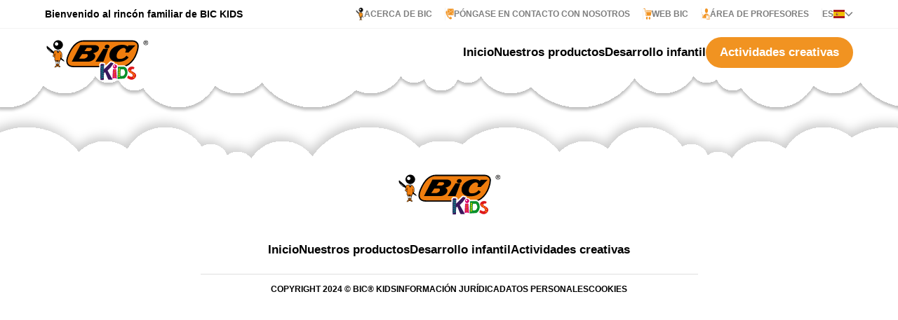

--- FILE ---
content_type: text/html;charset=utf-8
request_url: https://bickids.bic.com/es-es/nuestros%20productos
body_size: 736757
content:
<!DOCTYPE html><html  lang="es-ES" dir="ltr"><head><meta charset="utf-8">
<meta name="viewport" content="width=device-width, initial-scale=1">
<style>/*! normalize.css v8.0.1 | MIT License | github.com/necolas/normalize.css */html{line-height:1.15;-webkit-text-size-adjust:100%}body{margin:0}main{display:block}h1{font-size:2em;margin:.67em 0}hr{box-sizing:content-box;height:0;overflow:visible}pre{font-family:monospace,monospace;font-size:1em}a{background-color:transparent}abbr[title]{border-bottom:none;text-decoration:underline;-webkit-text-decoration:underline dotted;text-decoration:underline dotted}b,strong{font-weight:bolder}code,kbd,samp{font-family:monospace,monospace;font-size:1em}small{font-size:80%}sub,sup{font-size:75%;line-height:0;position:relative;vertical-align:baseline}sub{bottom:-.25em}sup{top:-.5em}img{border-style:none}button,input,optgroup,select,textarea{font-family:inherit;font-size:100%;line-height:1.15;margin:0}button,input{overflow:visible}button,select{text-transform:none}[type=button],[type=reset],[type=submit],button{-webkit-appearance:button}[type=button]::-moz-focus-inner,[type=reset]::-moz-focus-inner,[type=submit]::-moz-focus-inner,button::-moz-focus-inner{border-style:none;padding:0}[type=button]:-moz-focusring,[type=reset]:-moz-focusring,[type=submit]:-moz-focusring,button:-moz-focusring{outline:1px dotted ButtonText}fieldset{padding:.35em .75em .625em}legend{box-sizing:border-box;color:inherit;display:table;max-width:100%;padding:0;white-space:normal}progress{vertical-align:baseline}textarea{overflow:auto}[type=checkbox],[type=radio]{box-sizing:border-box;padding:0}[type=number]::-webkit-inner-spin-button,[type=number]::-webkit-outer-spin-button{height:auto}[type=search]{-webkit-appearance:textfield;outline-offset:-2px}[type=search]::-webkit-search-decoration{-webkit-appearance:none}::-webkit-file-upload-button{-webkit-appearance:button;font:inherit}details{display:block}summary{display:list-item}[hidden],template{display:none}</style>
<style>/*!
 * animate.css - https://animate.style/
 * Version - 4.1.1
 * Licensed under the MIT license - http://opensource.org/licenses/MIT
 *
 * Copyright (c) 2020 Animate.css
 */:root{--animate-duration:1s;--animate-delay:1s;--animate-repeat:1}.animate__animated{-webkit-animation-duration:1s;animation-duration:1s;-webkit-animation-duration:var(--animate-duration);animation-duration:var(--animate-duration);-webkit-animation-fill-mode:both;animation-fill-mode:both}.animate__animated.animate__infinite{-webkit-animation-iteration-count:infinite;animation-iteration-count:infinite}.animate__animated.animate__repeat-1{-webkit-animation-iteration-count:1;animation-iteration-count:1;-webkit-animation-iteration-count:var(--animate-repeat);animation-iteration-count:var(--animate-repeat)}.animate__animated.animate__repeat-2{-webkit-animation-iteration-count:2;animation-iteration-count:2;-webkit-animation-iteration-count:calc(var(--animate-repeat)*2);animation-iteration-count:calc(var(--animate-repeat)*2)}.animate__animated.animate__repeat-3{-webkit-animation-iteration-count:3;animation-iteration-count:3;-webkit-animation-iteration-count:calc(var(--animate-repeat)*3);animation-iteration-count:calc(var(--animate-repeat)*3)}.animate__animated.animate__delay-1s{-webkit-animation-delay:1s;animation-delay:1s;-webkit-animation-delay:var(--animate-delay);animation-delay:var(--animate-delay)}.animate__animated.animate__delay-2s{-webkit-animation-delay:2s;animation-delay:2s;-webkit-animation-delay:calc(var(--animate-delay)*2);animation-delay:calc(var(--animate-delay)*2)}.animate__animated.animate__delay-3s{-webkit-animation-delay:3s;animation-delay:3s;-webkit-animation-delay:calc(var(--animate-delay)*3);animation-delay:calc(var(--animate-delay)*3)}.animate__animated.animate__delay-4s{-webkit-animation-delay:4s;animation-delay:4s;-webkit-animation-delay:calc(var(--animate-delay)*4);animation-delay:calc(var(--animate-delay)*4)}.animate__animated.animate__delay-5s{-webkit-animation-delay:5s;animation-delay:5s;-webkit-animation-delay:calc(var(--animate-delay)*5);animation-delay:calc(var(--animate-delay)*5)}.animate__animated.animate__faster{-webkit-animation-duration:.5s;animation-duration:.5s;-webkit-animation-duration:calc(var(--animate-duration)/2);animation-duration:calc(var(--animate-duration)/2)}.animate__animated.animate__fast{-webkit-animation-duration:.8s;animation-duration:.8s;-webkit-animation-duration:calc(var(--animate-duration)*.8);animation-duration:calc(var(--animate-duration)*.8)}.animate__animated.animate__slow{-webkit-animation-duration:2s;animation-duration:2s;-webkit-animation-duration:calc(var(--animate-duration)*2);animation-duration:calc(var(--animate-duration)*2)}.animate__animated.animate__slower{-webkit-animation-duration:3s;animation-duration:3s;-webkit-animation-duration:calc(var(--animate-duration)*3);animation-duration:calc(var(--animate-duration)*3)}@media (prefers-reduced-motion:reduce),print{.animate__animated{-webkit-animation-duration:1ms!important;animation-duration:1ms!important;-webkit-animation-iteration-count:1!important;animation-iteration-count:1!important;-webkit-transition-duration:1ms!important;transition-duration:1ms!important}.animate__animated[class*=Out]{opacity:0}}@-webkit-keyframes bounce{0%,20%,53%,to{-webkit-animation-timing-function:cubic-bezier(.215,.61,.355,1);animation-timing-function:cubic-bezier(.215,.61,.355,1);-webkit-transform:translateZ(0);transform:translateZ(0)}40%,43%{-webkit-animation-timing-function:cubic-bezier(.755,.05,.855,.06);animation-timing-function:cubic-bezier(.755,.05,.855,.06);-webkit-transform:translate3d(0,-30px,0) scaleY(1.1);transform:translate3d(0,-30px,0) scaleY(1.1)}70%{-webkit-animation-timing-function:cubic-bezier(.755,.05,.855,.06);animation-timing-function:cubic-bezier(.755,.05,.855,.06);-webkit-transform:translate3d(0,-15px,0) scaleY(1.05);transform:translate3d(0,-15px,0) scaleY(1.05)}80%{-webkit-transform:translateZ(0) scaleY(.95);transform:translateZ(0) scaleY(.95);-webkit-transition-timing-function:cubic-bezier(.215,.61,.355,1);transition-timing-function:cubic-bezier(.215,.61,.355,1)}90%{-webkit-transform:translate3d(0,-4px,0) scaleY(1.02);transform:translate3d(0,-4px,0) scaleY(1.02)}}@keyframes bounce{0%,20%,53%,to{-webkit-animation-timing-function:cubic-bezier(.215,.61,.355,1);animation-timing-function:cubic-bezier(.215,.61,.355,1);-webkit-transform:translateZ(0);transform:translateZ(0)}40%,43%{-webkit-animation-timing-function:cubic-bezier(.755,.05,.855,.06);animation-timing-function:cubic-bezier(.755,.05,.855,.06);-webkit-transform:translate3d(0,-30px,0) scaleY(1.1);transform:translate3d(0,-30px,0) scaleY(1.1)}70%{-webkit-animation-timing-function:cubic-bezier(.755,.05,.855,.06);animation-timing-function:cubic-bezier(.755,.05,.855,.06);-webkit-transform:translate3d(0,-15px,0) scaleY(1.05);transform:translate3d(0,-15px,0) scaleY(1.05)}80%{-webkit-transform:translateZ(0) scaleY(.95);transform:translateZ(0) scaleY(.95);-webkit-transition-timing-function:cubic-bezier(.215,.61,.355,1);transition-timing-function:cubic-bezier(.215,.61,.355,1)}90%{-webkit-transform:translate3d(0,-4px,0) scaleY(1.02);transform:translate3d(0,-4px,0) scaleY(1.02)}}.animate__bounce{-webkit-animation-name:bounce;animation-name:bounce;-webkit-transform-origin:center bottom;transform-origin:center bottom}@-webkit-keyframes flash{0%,50%,to{opacity:1}25%,75%{opacity:0}}@keyframes flash{0%,50%,to{opacity:1}25%,75%{opacity:0}}.animate__flash{-webkit-animation-name:flash;animation-name:flash}@-webkit-keyframes pulse{0%{-webkit-transform:scaleX(1);transform:scaleX(1)}50%{-webkit-transform:scale3d(1.05,1.05,1.05);transform:scale3d(1.05,1.05,1.05)}to{-webkit-transform:scaleX(1);transform:scaleX(1)}}@keyframes pulse{0%{-webkit-transform:scaleX(1);transform:scaleX(1)}50%{-webkit-transform:scale3d(1.05,1.05,1.05);transform:scale3d(1.05,1.05,1.05)}to{-webkit-transform:scaleX(1);transform:scaleX(1)}}.animate__pulse{-webkit-animation-name:pulse;animation-name:pulse;-webkit-animation-timing-function:ease-in-out;animation-timing-function:ease-in-out}@-webkit-keyframes rubberBand{0%{-webkit-transform:scaleX(1);transform:scaleX(1)}30%{-webkit-transform:scale3d(1.25,.75,1);transform:scale3d(1.25,.75,1)}40%{-webkit-transform:scale3d(.75,1.25,1);transform:scale3d(.75,1.25,1)}50%{-webkit-transform:scale3d(1.15,.85,1);transform:scale3d(1.15,.85,1)}65%{-webkit-transform:scale3d(.95,1.05,1);transform:scale3d(.95,1.05,1)}75%{-webkit-transform:scale3d(1.05,.95,1);transform:scale3d(1.05,.95,1)}to{-webkit-transform:scaleX(1);transform:scaleX(1)}}@keyframes rubberBand{0%{-webkit-transform:scaleX(1);transform:scaleX(1)}30%{-webkit-transform:scale3d(1.25,.75,1);transform:scale3d(1.25,.75,1)}40%{-webkit-transform:scale3d(.75,1.25,1);transform:scale3d(.75,1.25,1)}50%{-webkit-transform:scale3d(1.15,.85,1);transform:scale3d(1.15,.85,1)}65%{-webkit-transform:scale3d(.95,1.05,1);transform:scale3d(.95,1.05,1)}75%{-webkit-transform:scale3d(1.05,.95,1);transform:scale3d(1.05,.95,1)}to{-webkit-transform:scaleX(1);transform:scaleX(1)}}.animate__rubberBand{-webkit-animation-name:rubberBand;animation-name:rubberBand}@-webkit-keyframes shakeX{0%,to{-webkit-transform:translateZ(0);transform:translateZ(0)}10%,30%,50%,70%,90%{-webkit-transform:translate3d(-10px,0,0);transform:translate3d(-10px,0,0)}20%,40%,60%,80%{-webkit-transform:translate3d(10px,0,0);transform:translate3d(10px,0,0)}}@keyframes shakeX{0%,to{-webkit-transform:translateZ(0);transform:translateZ(0)}10%,30%,50%,70%,90%{-webkit-transform:translate3d(-10px,0,0);transform:translate3d(-10px,0,0)}20%,40%,60%,80%{-webkit-transform:translate3d(10px,0,0);transform:translate3d(10px,0,0)}}.animate__shakeX{-webkit-animation-name:shakeX;animation-name:shakeX}@-webkit-keyframes shakeY{0%,to{-webkit-transform:translateZ(0);transform:translateZ(0)}10%,30%,50%,70%,90%{-webkit-transform:translate3d(0,-10px,0);transform:translate3d(0,-10px,0)}20%,40%,60%,80%{-webkit-transform:translate3d(0,10px,0);transform:translate3d(0,10px,0)}}@keyframes shakeY{0%,to{-webkit-transform:translateZ(0);transform:translateZ(0)}10%,30%,50%,70%,90%{-webkit-transform:translate3d(0,-10px,0);transform:translate3d(0,-10px,0)}20%,40%,60%,80%{-webkit-transform:translate3d(0,10px,0);transform:translate3d(0,10px,0)}}.animate__shakeY{-webkit-animation-name:shakeY;animation-name:shakeY}@-webkit-keyframes headShake{0%{-webkit-transform:translateX(0);transform:translateX(0)}6.5%{-webkit-transform:translateX(-6px) rotateY(-9deg);transform:translateX(-6px) rotateY(-9deg)}18.5%{-webkit-transform:translateX(5px) rotateY(7deg);transform:translateX(5px) rotateY(7deg)}31.5%{-webkit-transform:translateX(-3px) rotateY(-5deg);transform:translateX(-3px) rotateY(-5deg)}43.5%{-webkit-transform:translateX(2px) rotateY(3deg);transform:translateX(2px) rotateY(3deg)}50%{-webkit-transform:translateX(0);transform:translateX(0)}}@keyframes headShake{0%{-webkit-transform:translateX(0);transform:translateX(0)}6.5%{-webkit-transform:translateX(-6px) rotateY(-9deg);transform:translateX(-6px) rotateY(-9deg)}18.5%{-webkit-transform:translateX(5px) rotateY(7deg);transform:translateX(5px) rotateY(7deg)}31.5%{-webkit-transform:translateX(-3px) rotateY(-5deg);transform:translateX(-3px) rotateY(-5deg)}43.5%{-webkit-transform:translateX(2px) rotateY(3deg);transform:translateX(2px) rotateY(3deg)}50%{-webkit-transform:translateX(0);transform:translateX(0)}}.animate__headShake{-webkit-animation-name:headShake;animation-name:headShake;-webkit-animation-timing-function:ease-in-out;animation-timing-function:ease-in-out}@-webkit-keyframes swing{20%{-webkit-transform:rotate(15deg);transform:rotate(15deg)}40%{-webkit-transform:rotate(-10deg);transform:rotate(-10deg)}60%{-webkit-transform:rotate(5deg);transform:rotate(5deg)}80%{-webkit-transform:rotate(-5deg);transform:rotate(-5deg)}to{-webkit-transform:rotate(0deg);transform:rotate(0deg)}}@keyframes swing{20%{-webkit-transform:rotate(15deg);transform:rotate(15deg)}40%{-webkit-transform:rotate(-10deg);transform:rotate(-10deg)}60%{-webkit-transform:rotate(5deg);transform:rotate(5deg)}80%{-webkit-transform:rotate(-5deg);transform:rotate(-5deg)}to{-webkit-transform:rotate(0deg);transform:rotate(0deg)}}.animate__swing{-webkit-animation-name:swing;animation-name:swing;-webkit-transform-origin:top center;transform-origin:top center}@-webkit-keyframes tada{0%{-webkit-transform:scaleX(1);transform:scaleX(1)}10%,20%{-webkit-transform:scale3d(.9,.9,.9) rotate(-3deg);transform:scale3d(.9,.9,.9) rotate(-3deg)}30%,50%,70%,90%{-webkit-transform:scale3d(1.1,1.1,1.1) rotate(3deg);transform:scale3d(1.1,1.1,1.1) rotate(3deg)}40%,60%,80%{-webkit-transform:scale3d(1.1,1.1,1.1) rotate(-3deg);transform:scale3d(1.1,1.1,1.1) rotate(-3deg)}to{-webkit-transform:scaleX(1);transform:scaleX(1)}}@keyframes tada{0%{-webkit-transform:scaleX(1);transform:scaleX(1)}10%,20%{-webkit-transform:scale3d(.9,.9,.9) rotate(-3deg);transform:scale3d(.9,.9,.9) rotate(-3deg)}30%,50%,70%,90%{-webkit-transform:scale3d(1.1,1.1,1.1) rotate(3deg);transform:scale3d(1.1,1.1,1.1) rotate(3deg)}40%,60%,80%{-webkit-transform:scale3d(1.1,1.1,1.1) rotate(-3deg);transform:scale3d(1.1,1.1,1.1) rotate(-3deg)}to{-webkit-transform:scaleX(1);transform:scaleX(1)}}.animate__tada{-webkit-animation-name:tada;animation-name:tada}@-webkit-keyframes wobble{0%{-webkit-transform:translateZ(0);transform:translateZ(0)}15%{-webkit-transform:translate3d(-25%,0,0) rotate(-5deg);transform:translate3d(-25%,0,0) rotate(-5deg)}30%{-webkit-transform:translate3d(20%,0,0) rotate(3deg);transform:translate3d(20%,0,0) rotate(3deg)}45%{-webkit-transform:translate3d(-15%,0,0) rotate(-3deg);transform:translate3d(-15%,0,0) rotate(-3deg)}60%{-webkit-transform:translate3d(10%,0,0) rotate(2deg);transform:translate3d(10%,0,0) rotate(2deg)}75%{-webkit-transform:translate3d(-5%,0,0) rotate(-1deg);transform:translate3d(-5%,0,0) rotate(-1deg)}to{-webkit-transform:translateZ(0);transform:translateZ(0)}}@keyframes wobble{0%{-webkit-transform:translateZ(0);transform:translateZ(0)}15%{-webkit-transform:translate3d(-25%,0,0) rotate(-5deg);transform:translate3d(-25%,0,0) rotate(-5deg)}30%{-webkit-transform:translate3d(20%,0,0) rotate(3deg);transform:translate3d(20%,0,0) rotate(3deg)}45%{-webkit-transform:translate3d(-15%,0,0) rotate(-3deg);transform:translate3d(-15%,0,0) rotate(-3deg)}60%{-webkit-transform:translate3d(10%,0,0) rotate(2deg);transform:translate3d(10%,0,0) rotate(2deg)}75%{-webkit-transform:translate3d(-5%,0,0) rotate(-1deg);transform:translate3d(-5%,0,0) rotate(-1deg)}to{-webkit-transform:translateZ(0);transform:translateZ(0)}}.animate__wobble{-webkit-animation-name:wobble;animation-name:wobble}@-webkit-keyframes jello{0%,11.1%,to{-webkit-transform:translateZ(0);transform:translateZ(0)}22.2%{-webkit-transform:skewX(-12.5deg) skewY(-12.5deg);transform:skewX(-12.5deg) skewY(-12.5deg)}33.3%{-webkit-transform:skewX(6.25deg) skewY(6.25deg);transform:skewX(6.25deg) skewY(6.25deg)}44.4%{-webkit-transform:skewX(-3.125deg) skewY(-3.125deg);transform:skewX(-3.125deg) skewY(-3.125deg)}55.5%{-webkit-transform:skewX(1.5625deg) skewY(1.5625deg);transform:skewX(1.5625deg) skewY(1.5625deg)}66.6%{-webkit-transform:skewX(-.78125deg) skewY(-.78125deg);transform:skewX(-.78125deg) skewY(-.78125deg)}77.7%{-webkit-transform:skewX(.390625deg) skewY(.390625deg);transform:skewX(.390625deg) skewY(.390625deg)}88.8%{-webkit-transform:skewX(-.1953125deg) skewY(-.1953125deg);transform:skewX(-.1953125deg) skewY(-.1953125deg)}}@keyframes jello{0%,11.1%,to{-webkit-transform:translateZ(0);transform:translateZ(0)}22.2%{-webkit-transform:skewX(-12.5deg) skewY(-12.5deg);transform:skewX(-12.5deg) skewY(-12.5deg)}33.3%{-webkit-transform:skewX(6.25deg) skewY(6.25deg);transform:skewX(6.25deg) skewY(6.25deg)}44.4%{-webkit-transform:skewX(-3.125deg) skewY(-3.125deg);transform:skewX(-3.125deg) skewY(-3.125deg)}55.5%{-webkit-transform:skewX(1.5625deg) skewY(1.5625deg);transform:skewX(1.5625deg) skewY(1.5625deg)}66.6%{-webkit-transform:skewX(-.78125deg) skewY(-.78125deg);transform:skewX(-.78125deg) skewY(-.78125deg)}77.7%{-webkit-transform:skewX(.390625deg) skewY(.390625deg);transform:skewX(.390625deg) skewY(.390625deg)}88.8%{-webkit-transform:skewX(-.1953125deg) skewY(-.1953125deg);transform:skewX(-.1953125deg) skewY(-.1953125deg)}}.animate__jello{-webkit-animation-name:jello;animation-name:jello;-webkit-transform-origin:center;transform-origin:center}@-webkit-keyframes heartBeat{0%{-webkit-transform:scale(1);transform:scale(1)}14%{-webkit-transform:scale(1.3);transform:scale(1.3)}28%{-webkit-transform:scale(1);transform:scale(1)}42%{-webkit-transform:scale(1.3);transform:scale(1.3)}70%{-webkit-transform:scale(1);transform:scale(1)}}@keyframes heartBeat{0%{-webkit-transform:scale(1);transform:scale(1)}14%{-webkit-transform:scale(1.3);transform:scale(1.3)}28%{-webkit-transform:scale(1);transform:scale(1)}42%{-webkit-transform:scale(1.3);transform:scale(1.3)}70%{-webkit-transform:scale(1);transform:scale(1)}}.animate__heartBeat{-webkit-animation-duration:1.3s;animation-duration:1.3s;-webkit-animation-duration:calc(var(--animate-duration)*1.3);animation-duration:calc(var(--animate-duration)*1.3);-webkit-animation-name:heartBeat;animation-name:heartBeat;-webkit-animation-timing-function:ease-in-out;animation-timing-function:ease-in-out}@-webkit-keyframes backInDown{0%{opacity:.7;-webkit-transform:translateY(-1200px) scale(.7);transform:translateY(-1200px) scale(.7)}80%{opacity:.7;-webkit-transform:translateY(0) scale(.7);transform:translateY(0) scale(.7)}to{opacity:1;-webkit-transform:scale(1);transform:scale(1)}}@keyframes backInDown{0%{opacity:.7;-webkit-transform:translateY(-1200px) scale(.7);transform:translateY(-1200px) scale(.7)}80%{opacity:.7;-webkit-transform:translateY(0) scale(.7);transform:translateY(0) scale(.7)}to{opacity:1;-webkit-transform:scale(1);transform:scale(1)}}.animate__backInDown{-webkit-animation-name:backInDown;animation-name:backInDown}@-webkit-keyframes backInLeft{0%{opacity:.7;-webkit-transform:translateX(-2000px) scale(.7);transform:translateX(-2000px) scale(.7)}80%{opacity:.7;-webkit-transform:translateX(0) scale(.7);transform:translateX(0) scale(.7)}to{opacity:1;-webkit-transform:scale(1);transform:scale(1)}}@keyframes backInLeft{0%{opacity:.7;-webkit-transform:translateX(-2000px) scale(.7);transform:translateX(-2000px) scale(.7)}80%{opacity:.7;-webkit-transform:translateX(0) scale(.7);transform:translateX(0) scale(.7)}to{opacity:1;-webkit-transform:scale(1);transform:scale(1)}}.animate__backInLeft{-webkit-animation-name:backInLeft;animation-name:backInLeft}@-webkit-keyframes backInRight{0%{opacity:.7;-webkit-transform:translateX(2000px) scale(.7);transform:translateX(2000px) scale(.7)}80%{opacity:.7;-webkit-transform:translateX(0) scale(.7);transform:translateX(0) scale(.7)}to{opacity:1;-webkit-transform:scale(1);transform:scale(1)}}@keyframes backInRight{0%{opacity:.7;-webkit-transform:translateX(2000px) scale(.7);transform:translateX(2000px) scale(.7)}80%{opacity:.7;-webkit-transform:translateX(0) scale(.7);transform:translateX(0) scale(.7)}to{opacity:1;-webkit-transform:scale(1);transform:scale(1)}}.animate__backInRight{-webkit-animation-name:backInRight;animation-name:backInRight}@-webkit-keyframes backInUp{0%{opacity:.7;-webkit-transform:translateY(1200px) scale(.7);transform:translateY(1200px) scale(.7)}80%{opacity:.7;-webkit-transform:translateY(0) scale(.7);transform:translateY(0) scale(.7)}to{opacity:1;-webkit-transform:scale(1);transform:scale(1)}}@keyframes backInUp{0%{opacity:.7;-webkit-transform:translateY(1200px) scale(.7);transform:translateY(1200px) scale(.7)}80%{opacity:.7;-webkit-transform:translateY(0) scale(.7);transform:translateY(0) scale(.7)}to{opacity:1;-webkit-transform:scale(1);transform:scale(1)}}.animate__backInUp{-webkit-animation-name:backInUp;animation-name:backInUp}@-webkit-keyframes backOutDown{0%{opacity:1;-webkit-transform:scale(1);transform:scale(1)}20%{opacity:.7;-webkit-transform:translateY(0) scale(.7);transform:translateY(0) scale(.7)}to{opacity:.7;-webkit-transform:translateY(700px) scale(.7);transform:translateY(700px) scale(.7)}}@keyframes backOutDown{0%{opacity:1;-webkit-transform:scale(1);transform:scale(1)}20%{opacity:.7;-webkit-transform:translateY(0) scale(.7);transform:translateY(0) scale(.7)}to{opacity:.7;-webkit-transform:translateY(700px) scale(.7);transform:translateY(700px) scale(.7)}}.animate__backOutDown{-webkit-animation-name:backOutDown;animation-name:backOutDown}@-webkit-keyframes backOutLeft{0%{opacity:1;-webkit-transform:scale(1);transform:scale(1)}20%{opacity:.7;-webkit-transform:translateX(0) scale(.7);transform:translateX(0) scale(.7)}to{opacity:.7;-webkit-transform:translateX(-2000px) scale(.7);transform:translateX(-2000px) scale(.7)}}@keyframes backOutLeft{0%{opacity:1;-webkit-transform:scale(1);transform:scale(1)}20%{opacity:.7;-webkit-transform:translateX(0) scale(.7);transform:translateX(0) scale(.7)}to{opacity:.7;-webkit-transform:translateX(-2000px) scale(.7);transform:translateX(-2000px) scale(.7)}}.animate__backOutLeft{-webkit-animation-name:backOutLeft;animation-name:backOutLeft}@-webkit-keyframes backOutRight{0%{opacity:1;-webkit-transform:scale(1);transform:scale(1)}20%{opacity:.7;-webkit-transform:translateX(0) scale(.7);transform:translateX(0) scale(.7)}to{opacity:.7;-webkit-transform:translateX(2000px) scale(.7);transform:translateX(2000px) scale(.7)}}@keyframes backOutRight{0%{opacity:1;-webkit-transform:scale(1);transform:scale(1)}20%{opacity:.7;-webkit-transform:translateX(0) scale(.7);transform:translateX(0) scale(.7)}to{opacity:.7;-webkit-transform:translateX(2000px) scale(.7);transform:translateX(2000px) scale(.7)}}.animate__backOutRight{-webkit-animation-name:backOutRight;animation-name:backOutRight}@-webkit-keyframes backOutUp{0%{opacity:1;-webkit-transform:scale(1);transform:scale(1)}20%{opacity:.7;-webkit-transform:translateY(0) scale(.7);transform:translateY(0) scale(.7)}to{opacity:.7;-webkit-transform:translateY(-700px) scale(.7);transform:translateY(-700px) scale(.7)}}@keyframes backOutUp{0%{opacity:1;-webkit-transform:scale(1);transform:scale(1)}20%{opacity:.7;-webkit-transform:translateY(0) scale(.7);transform:translateY(0) scale(.7)}to{opacity:.7;-webkit-transform:translateY(-700px) scale(.7);transform:translateY(-700px) scale(.7)}}.animate__backOutUp{-webkit-animation-name:backOutUp;animation-name:backOutUp}@-webkit-keyframes bounceIn{0%,20%,40%,60%,80%,to{-webkit-animation-timing-function:cubic-bezier(.215,.61,.355,1);animation-timing-function:cubic-bezier(.215,.61,.355,1)}0%{opacity:0;-webkit-transform:scale3d(.3,.3,.3);transform:scale3d(.3,.3,.3)}20%{-webkit-transform:scale3d(1.1,1.1,1.1);transform:scale3d(1.1,1.1,1.1)}40%{-webkit-transform:scale3d(.9,.9,.9);transform:scale3d(.9,.9,.9)}60%{opacity:1;-webkit-transform:scale3d(1.03,1.03,1.03);transform:scale3d(1.03,1.03,1.03)}80%{-webkit-transform:scale3d(.97,.97,.97);transform:scale3d(.97,.97,.97)}to{opacity:1;-webkit-transform:scaleX(1);transform:scaleX(1)}}@keyframes bounceIn{0%,20%,40%,60%,80%,to{-webkit-animation-timing-function:cubic-bezier(.215,.61,.355,1);animation-timing-function:cubic-bezier(.215,.61,.355,1)}0%{opacity:0;-webkit-transform:scale3d(.3,.3,.3);transform:scale3d(.3,.3,.3)}20%{-webkit-transform:scale3d(1.1,1.1,1.1);transform:scale3d(1.1,1.1,1.1)}40%{-webkit-transform:scale3d(.9,.9,.9);transform:scale3d(.9,.9,.9)}60%{opacity:1;-webkit-transform:scale3d(1.03,1.03,1.03);transform:scale3d(1.03,1.03,1.03)}80%{-webkit-transform:scale3d(.97,.97,.97);transform:scale3d(.97,.97,.97)}to{opacity:1;-webkit-transform:scaleX(1);transform:scaleX(1)}}.animate__bounceIn{-webkit-animation-duration:.75s;animation-duration:.75s;-webkit-animation-duration:calc(var(--animate-duration)*.75);animation-duration:calc(var(--animate-duration)*.75);-webkit-animation-name:bounceIn;animation-name:bounceIn}@-webkit-keyframes bounceInDown{0%,60%,75%,90%,to{-webkit-animation-timing-function:cubic-bezier(.215,.61,.355,1);animation-timing-function:cubic-bezier(.215,.61,.355,1)}0%{opacity:0;-webkit-transform:translate3d(0,-3000px,0) scaleY(3);transform:translate3d(0,-3000px,0) scaleY(3)}60%{opacity:1;-webkit-transform:translate3d(0,25px,0) scaleY(.9);transform:translate3d(0,25px,0) scaleY(.9)}75%{-webkit-transform:translate3d(0,-10px,0) scaleY(.95);transform:translate3d(0,-10px,0) scaleY(.95)}90%{-webkit-transform:translate3d(0,5px,0) scaleY(.985);transform:translate3d(0,5px,0) scaleY(.985)}to{-webkit-transform:translateZ(0);transform:translateZ(0)}}@keyframes bounceInDown{0%,60%,75%,90%,to{-webkit-animation-timing-function:cubic-bezier(.215,.61,.355,1);animation-timing-function:cubic-bezier(.215,.61,.355,1)}0%{opacity:0;-webkit-transform:translate3d(0,-3000px,0) scaleY(3);transform:translate3d(0,-3000px,0) scaleY(3)}60%{opacity:1;-webkit-transform:translate3d(0,25px,0) scaleY(.9);transform:translate3d(0,25px,0) scaleY(.9)}75%{-webkit-transform:translate3d(0,-10px,0) scaleY(.95);transform:translate3d(0,-10px,0) scaleY(.95)}90%{-webkit-transform:translate3d(0,5px,0) scaleY(.985);transform:translate3d(0,5px,0) scaleY(.985)}to{-webkit-transform:translateZ(0);transform:translateZ(0)}}.animate__bounceInDown{-webkit-animation-name:bounceInDown;animation-name:bounceInDown}@-webkit-keyframes bounceInLeft{0%,60%,75%,90%,to{-webkit-animation-timing-function:cubic-bezier(.215,.61,.355,1);animation-timing-function:cubic-bezier(.215,.61,.355,1)}0%{opacity:0;-webkit-transform:translate3d(-3000px,0,0) scaleX(3);transform:translate3d(-3000px,0,0) scaleX(3)}60%{opacity:1;-webkit-transform:translate3d(25px,0,0) scaleX(1);transform:translate3d(25px,0,0) scaleX(1)}75%{-webkit-transform:translate3d(-10px,0,0) scaleX(.98);transform:translate3d(-10px,0,0) scaleX(.98)}90%{-webkit-transform:translate3d(5px,0,0) scaleX(.995);transform:translate3d(5px,0,0) scaleX(.995)}to{-webkit-transform:translateZ(0);transform:translateZ(0)}}@keyframes bounceInLeft{0%,60%,75%,90%,to{-webkit-animation-timing-function:cubic-bezier(.215,.61,.355,1);animation-timing-function:cubic-bezier(.215,.61,.355,1)}0%{opacity:0;-webkit-transform:translate3d(-3000px,0,0) scaleX(3);transform:translate3d(-3000px,0,0) scaleX(3)}60%{opacity:1;-webkit-transform:translate3d(25px,0,0) scaleX(1);transform:translate3d(25px,0,0) scaleX(1)}75%{-webkit-transform:translate3d(-10px,0,0) scaleX(.98);transform:translate3d(-10px,0,0) scaleX(.98)}90%{-webkit-transform:translate3d(5px,0,0) scaleX(.995);transform:translate3d(5px,0,0) scaleX(.995)}to{-webkit-transform:translateZ(0);transform:translateZ(0)}}.animate__bounceInLeft{-webkit-animation-name:bounceInLeft;animation-name:bounceInLeft}@-webkit-keyframes bounceInRight{0%,60%,75%,90%,to{-webkit-animation-timing-function:cubic-bezier(.215,.61,.355,1);animation-timing-function:cubic-bezier(.215,.61,.355,1)}0%{opacity:0;-webkit-transform:translate3d(3000px,0,0) scaleX(3);transform:translate3d(3000px,0,0) scaleX(3)}60%{opacity:1;-webkit-transform:translate3d(-25px,0,0) scaleX(1);transform:translate3d(-25px,0,0) scaleX(1)}75%{-webkit-transform:translate3d(10px,0,0) scaleX(.98);transform:translate3d(10px,0,0) scaleX(.98)}90%{-webkit-transform:translate3d(-5px,0,0) scaleX(.995);transform:translate3d(-5px,0,0) scaleX(.995)}to{-webkit-transform:translateZ(0);transform:translateZ(0)}}@keyframes bounceInRight{0%,60%,75%,90%,to{-webkit-animation-timing-function:cubic-bezier(.215,.61,.355,1);animation-timing-function:cubic-bezier(.215,.61,.355,1)}0%{opacity:0;-webkit-transform:translate3d(3000px,0,0) scaleX(3);transform:translate3d(3000px,0,0) scaleX(3)}60%{opacity:1;-webkit-transform:translate3d(-25px,0,0) scaleX(1);transform:translate3d(-25px,0,0) scaleX(1)}75%{-webkit-transform:translate3d(10px,0,0) scaleX(.98);transform:translate3d(10px,0,0) scaleX(.98)}90%{-webkit-transform:translate3d(-5px,0,0) scaleX(.995);transform:translate3d(-5px,0,0) scaleX(.995)}to{-webkit-transform:translateZ(0);transform:translateZ(0)}}.animate__bounceInRight{-webkit-animation-name:bounceInRight;animation-name:bounceInRight}@-webkit-keyframes bounceInUp{0%,60%,75%,90%,to{-webkit-animation-timing-function:cubic-bezier(.215,.61,.355,1);animation-timing-function:cubic-bezier(.215,.61,.355,1)}0%{opacity:0;-webkit-transform:translate3d(0,3000px,0) scaleY(5);transform:translate3d(0,3000px,0) scaleY(5)}60%{opacity:1;-webkit-transform:translate3d(0,-20px,0) scaleY(.9);transform:translate3d(0,-20px,0) scaleY(.9)}75%{-webkit-transform:translate3d(0,10px,0) scaleY(.95);transform:translate3d(0,10px,0) scaleY(.95)}90%{-webkit-transform:translate3d(0,-5px,0) scaleY(.985);transform:translate3d(0,-5px,0) scaleY(.985)}to{-webkit-transform:translateZ(0);transform:translateZ(0)}}@keyframes bounceInUp{0%,60%,75%,90%,to{-webkit-animation-timing-function:cubic-bezier(.215,.61,.355,1);animation-timing-function:cubic-bezier(.215,.61,.355,1)}0%{opacity:0;-webkit-transform:translate3d(0,3000px,0) scaleY(5);transform:translate3d(0,3000px,0) scaleY(5)}60%{opacity:1;-webkit-transform:translate3d(0,-20px,0) scaleY(.9);transform:translate3d(0,-20px,0) scaleY(.9)}75%{-webkit-transform:translate3d(0,10px,0) scaleY(.95);transform:translate3d(0,10px,0) scaleY(.95)}90%{-webkit-transform:translate3d(0,-5px,0) scaleY(.985);transform:translate3d(0,-5px,0) scaleY(.985)}to{-webkit-transform:translateZ(0);transform:translateZ(0)}}.animate__bounceInUp{-webkit-animation-name:bounceInUp;animation-name:bounceInUp}@-webkit-keyframes bounceOut{20%{-webkit-transform:scale3d(.9,.9,.9);transform:scale3d(.9,.9,.9)}50%,55%{opacity:1;-webkit-transform:scale3d(1.1,1.1,1.1);transform:scale3d(1.1,1.1,1.1)}to{opacity:0;-webkit-transform:scale3d(.3,.3,.3);transform:scale3d(.3,.3,.3)}}@keyframes bounceOut{20%{-webkit-transform:scale3d(.9,.9,.9);transform:scale3d(.9,.9,.9)}50%,55%{opacity:1;-webkit-transform:scale3d(1.1,1.1,1.1);transform:scale3d(1.1,1.1,1.1)}to{opacity:0;-webkit-transform:scale3d(.3,.3,.3);transform:scale3d(.3,.3,.3)}}.animate__bounceOut{-webkit-animation-duration:.75s;animation-duration:.75s;-webkit-animation-duration:calc(var(--animate-duration)*.75);animation-duration:calc(var(--animate-duration)*.75);-webkit-animation-name:bounceOut;animation-name:bounceOut}@-webkit-keyframes bounceOutDown{20%{-webkit-transform:translate3d(0,10px,0) scaleY(.985);transform:translate3d(0,10px,0) scaleY(.985)}40%,45%{opacity:1;-webkit-transform:translate3d(0,-20px,0) scaleY(.9);transform:translate3d(0,-20px,0) scaleY(.9)}to{opacity:0;-webkit-transform:translate3d(0,2000px,0) scaleY(3);transform:translate3d(0,2000px,0) scaleY(3)}}@keyframes bounceOutDown{20%{-webkit-transform:translate3d(0,10px,0) scaleY(.985);transform:translate3d(0,10px,0) scaleY(.985)}40%,45%{opacity:1;-webkit-transform:translate3d(0,-20px,0) scaleY(.9);transform:translate3d(0,-20px,0) scaleY(.9)}to{opacity:0;-webkit-transform:translate3d(0,2000px,0) scaleY(3);transform:translate3d(0,2000px,0) scaleY(3)}}.animate__bounceOutDown{-webkit-animation-name:bounceOutDown;animation-name:bounceOutDown}@-webkit-keyframes bounceOutLeft{20%{opacity:1;-webkit-transform:translate3d(20px,0,0) scaleX(.9);transform:translate3d(20px,0,0) scaleX(.9)}to{opacity:0;-webkit-transform:translate3d(-2000px,0,0) scaleX(2);transform:translate3d(-2000px,0,0) scaleX(2)}}@keyframes bounceOutLeft{20%{opacity:1;-webkit-transform:translate3d(20px,0,0) scaleX(.9);transform:translate3d(20px,0,0) scaleX(.9)}to{opacity:0;-webkit-transform:translate3d(-2000px,0,0) scaleX(2);transform:translate3d(-2000px,0,0) scaleX(2)}}.animate__bounceOutLeft{-webkit-animation-name:bounceOutLeft;animation-name:bounceOutLeft}@-webkit-keyframes bounceOutRight{20%{opacity:1;-webkit-transform:translate3d(-20px,0,0) scaleX(.9);transform:translate3d(-20px,0,0) scaleX(.9)}to{opacity:0;-webkit-transform:translate3d(2000px,0,0) scaleX(2);transform:translate3d(2000px,0,0) scaleX(2)}}@keyframes bounceOutRight{20%{opacity:1;-webkit-transform:translate3d(-20px,0,0) scaleX(.9);transform:translate3d(-20px,0,0) scaleX(.9)}to{opacity:0;-webkit-transform:translate3d(2000px,0,0) scaleX(2);transform:translate3d(2000px,0,0) scaleX(2)}}.animate__bounceOutRight{-webkit-animation-name:bounceOutRight;animation-name:bounceOutRight}@-webkit-keyframes bounceOutUp{20%{-webkit-transform:translate3d(0,-10px,0) scaleY(.985);transform:translate3d(0,-10px,0) scaleY(.985)}40%,45%{opacity:1;-webkit-transform:translate3d(0,20px,0) scaleY(.9);transform:translate3d(0,20px,0) scaleY(.9)}to{opacity:0;-webkit-transform:translate3d(0,-2000px,0) scaleY(3);transform:translate3d(0,-2000px,0) scaleY(3)}}@keyframes bounceOutUp{20%{-webkit-transform:translate3d(0,-10px,0) scaleY(.985);transform:translate3d(0,-10px,0) scaleY(.985)}40%,45%{opacity:1;-webkit-transform:translate3d(0,20px,0) scaleY(.9);transform:translate3d(0,20px,0) scaleY(.9)}to{opacity:0;-webkit-transform:translate3d(0,-2000px,0) scaleY(3);transform:translate3d(0,-2000px,0) scaleY(3)}}.animate__bounceOutUp{-webkit-animation-name:bounceOutUp;animation-name:bounceOutUp}@-webkit-keyframes fadeIn{0%{opacity:0}to{opacity:1}}@keyframes fadeIn{0%{opacity:0}to{opacity:1}}.animate__fadeIn{-webkit-animation-name:fadeIn;animation-name:fadeIn}@-webkit-keyframes fadeInDown{0%{opacity:0;-webkit-transform:translate3d(0,-100%,0);transform:translate3d(0,-100%,0)}to{opacity:1;-webkit-transform:translateZ(0);transform:translateZ(0)}}@keyframes fadeInDown{0%{opacity:0;-webkit-transform:translate3d(0,-100%,0);transform:translate3d(0,-100%,0)}to{opacity:1;-webkit-transform:translateZ(0);transform:translateZ(0)}}.animate__fadeInDown{-webkit-animation-name:fadeInDown;animation-name:fadeInDown}@-webkit-keyframes fadeInDownBig{0%{opacity:0;-webkit-transform:translate3d(0,-2000px,0);transform:translate3d(0,-2000px,0)}to{opacity:1;-webkit-transform:translateZ(0);transform:translateZ(0)}}@keyframes fadeInDownBig{0%{opacity:0;-webkit-transform:translate3d(0,-2000px,0);transform:translate3d(0,-2000px,0)}to{opacity:1;-webkit-transform:translateZ(0);transform:translateZ(0)}}.animate__fadeInDownBig{-webkit-animation-name:fadeInDownBig;animation-name:fadeInDownBig}@-webkit-keyframes fadeInLeft{0%{opacity:0;-webkit-transform:translate3d(-100%,0,0);transform:translate3d(-100%,0,0)}to{opacity:1;-webkit-transform:translateZ(0);transform:translateZ(0)}}@keyframes fadeInLeft{0%{opacity:0;-webkit-transform:translate3d(-100%,0,0);transform:translate3d(-100%,0,0)}to{opacity:1;-webkit-transform:translateZ(0);transform:translateZ(0)}}.animate__fadeInLeft{-webkit-animation-name:fadeInLeft;animation-name:fadeInLeft}@-webkit-keyframes fadeInLeftBig{0%{opacity:0;-webkit-transform:translate3d(-2000px,0,0);transform:translate3d(-2000px,0,0)}to{opacity:1;-webkit-transform:translateZ(0);transform:translateZ(0)}}@keyframes fadeInLeftBig{0%{opacity:0;-webkit-transform:translate3d(-2000px,0,0);transform:translate3d(-2000px,0,0)}to{opacity:1;-webkit-transform:translateZ(0);transform:translateZ(0)}}.animate__fadeInLeftBig{-webkit-animation-name:fadeInLeftBig;animation-name:fadeInLeftBig}@-webkit-keyframes fadeInRight{0%{opacity:0;-webkit-transform:translate3d(100%,0,0);transform:translate3d(100%,0,0)}to{opacity:1;-webkit-transform:translateZ(0);transform:translateZ(0)}}@keyframes fadeInRight{0%{opacity:0;-webkit-transform:translate3d(100%,0,0);transform:translate3d(100%,0,0)}to{opacity:1;-webkit-transform:translateZ(0);transform:translateZ(0)}}.animate__fadeInRight{-webkit-animation-name:fadeInRight;animation-name:fadeInRight}@-webkit-keyframes fadeInRightBig{0%{opacity:0;-webkit-transform:translate3d(2000px,0,0);transform:translate3d(2000px,0,0)}to{opacity:1;-webkit-transform:translateZ(0);transform:translateZ(0)}}@keyframes fadeInRightBig{0%{opacity:0;-webkit-transform:translate3d(2000px,0,0);transform:translate3d(2000px,0,0)}to{opacity:1;-webkit-transform:translateZ(0);transform:translateZ(0)}}.animate__fadeInRightBig{-webkit-animation-name:fadeInRightBig;animation-name:fadeInRightBig}@-webkit-keyframes fadeInUp{0%{opacity:0;-webkit-transform:translate3d(0,100%,0);transform:translate3d(0,100%,0)}to{opacity:1;-webkit-transform:translateZ(0);transform:translateZ(0)}}@keyframes fadeInUp{0%{opacity:0;-webkit-transform:translate3d(0,100%,0);transform:translate3d(0,100%,0)}to{opacity:1;-webkit-transform:translateZ(0);transform:translateZ(0)}}.animate__fadeInUp{-webkit-animation-name:fadeInUp;animation-name:fadeInUp}@-webkit-keyframes fadeInUpBig{0%{opacity:0;-webkit-transform:translate3d(0,2000px,0);transform:translate3d(0,2000px,0)}to{opacity:1;-webkit-transform:translateZ(0);transform:translateZ(0)}}@keyframes fadeInUpBig{0%{opacity:0;-webkit-transform:translate3d(0,2000px,0);transform:translate3d(0,2000px,0)}to{opacity:1;-webkit-transform:translateZ(0);transform:translateZ(0)}}.animate__fadeInUpBig{-webkit-animation-name:fadeInUpBig;animation-name:fadeInUpBig}@-webkit-keyframes fadeInTopLeft{0%{opacity:0;-webkit-transform:translate3d(-100%,-100%,0);transform:translate3d(-100%,-100%,0)}to{opacity:1;-webkit-transform:translateZ(0);transform:translateZ(0)}}@keyframes fadeInTopLeft{0%{opacity:0;-webkit-transform:translate3d(-100%,-100%,0);transform:translate3d(-100%,-100%,0)}to{opacity:1;-webkit-transform:translateZ(0);transform:translateZ(0)}}.animate__fadeInTopLeft{-webkit-animation-name:fadeInTopLeft;animation-name:fadeInTopLeft}@-webkit-keyframes fadeInTopRight{0%{opacity:0;-webkit-transform:translate3d(100%,-100%,0);transform:translate3d(100%,-100%,0)}to{opacity:1;-webkit-transform:translateZ(0);transform:translateZ(0)}}@keyframes fadeInTopRight{0%{opacity:0;-webkit-transform:translate3d(100%,-100%,0);transform:translate3d(100%,-100%,0)}to{opacity:1;-webkit-transform:translateZ(0);transform:translateZ(0)}}.animate__fadeInTopRight{-webkit-animation-name:fadeInTopRight;animation-name:fadeInTopRight}@-webkit-keyframes fadeInBottomLeft{0%{opacity:0;-webkit-transform:translate3d(-100%,100%,0);transform:translate3d(-100%,100%,0)}to{opacity:1;-webkit-transform:translateZ(0);transform:translateZ(0)}}@keyframes fadeInBottomLeft{0%{opacity:0;-webkit-transform:translate3d(-100%,100%,0);transform:translate3d(-100%,100%,0)}to{opacity:1;-webkit-transform:translateZ(0);transform:translateZ(0)}}.animate__fadeInBottomLeft{-webkit-animation-name:fadeInBottomLeft;animation-name:fadeInBottomLeft}@-webkit-keyframes fadeInBottomRight{0%{opacity:0;-webkit-transform:translate3d(100%,100%,0);transform:translate3d(100%,100%,0)}to{opacity:1;-webkit-transform:translateZ(0);transform:translateZ(0)}}@keyframes fadeInBottomRight{0%{opacity:0;-webkit-transform:translate3d(100%,100%,0);transform:translate3d(100%,100%,0)}to{opacity:1;-webkit-transform:translateZ(0);transform:translateZ(0)}}.animate__fadeInBottomRight{-webkit-animation-name:fadeInBottomRight;animation-name:fadeInBottomRight}@-webkit-keyframes fadeOut{0%{opacity:1}to{opacity:0}}@keyframes fadeOut{0%{opacity:1}to{opacity:0}}.animate__fadeOut{-webkit-animation-name:fadeOut;animation-name:fadeOut}@-webkit-keyframes fadeOutDown{0%{opacity:1}to{opacity:0;-webkit-transform:translate3d(0,100%,0);transform:translate3d(0,100%,0)}}@keyframes fadeOutDown{0%{opacity:1}to{opacity:0;-webkit-transform:translate3d(0,100%,0);transform:translate3d(0,100%,0)}}.animate__fadeOutDown{-webkit-animation-name:fadeOutDown;animation-name:fadeOutDown}@-webkit-keyframes fadeOutDownBig{0%{opacity:1}to{opacity:0;-webkit-transform:translate3d(0,2000px,0);transform:translate3d(0,2000px,0)}}@keyframes fadeOutDownBig{0%{opacity:1}to{opacity:0;-webkit-transform:translate3d(0,2000px,0);transform:translate3d(0,2000px,0)}}.animate__fadeOutDownBig{-webkit-animation-name:fadeOutDownBig;animation-name:fadeOutDownBig}@-webkit-keyframes fadeOutLeft{0%{opacity:1}to{opacity:0;-webkit-transform:translate3d(-100%,0,0);transform:translate3d(-100%,0,0)}}@keyframes fadeOutLeft{0%{opacity:1}to{opacity:0;-webkit-transform:translate3d(-100%,0,0);transform:translate3d(-100%,0,0)}}.animate__fadeOutLeft{-webkit-animation-name:fadeOutLeft;animation-name:fadeOutLeft}@-webkit-keyframes fadeOutLeftBig{0%{opacity:1}to{opacity:0;-webkit-transform:translate3d(-2000px,0,0);transform:translate3d(-2000px,0,0)}}@keyframes fadeOutLeftBig{0%{opacity:1}to{opacity:0;-webkit-transform:translate3d(-2000px,0,0);transform:translate3d(-2000px,0,0)}}.animate__fadeOutLeftBig{-webkit-animation-name:fadeOutLeftBig;animation-name:fadeOutLeftBig}@-webkit-keyframes fadeOutRight{0%{opacity:1}to{opacity:0;-webkit-transform:translate3d(100%,0,0);transform:translate3d(100%,0,0)}}@keyframes fadeOutRight{0%{opacity:1}to{opacity:0;-webkit-transform:translate3d(100%,0,0);transform:translate3d(100%,0,0)}}.animate__fadeOutRight{-webkit-animation-name:fadeOutRight;animation-name:fadeOutRight}@-webkit-keyframes fadeOutRightBig{0%{opacity:1}to{opacity:0;-webkit-transform:translate3d(2000px,0,0);transform:translate3d(2000px,0,0)}}@keyframes fadeOutRightBig{0%{opacity:1}to{opacity:0;-webkit-transform:translate3d(2000px,0,0);transform:translate3d(2000px,0,0)}}.animate__fadeOutRightBig{-webkit-animation-name:fadeOutRightBig;animation-name:fadeOutRightBig}@-webkit-keyframes fadeOutUp{0%{opacity:1}to{opacity:0;-webkit-transform:translate3d(0,-100%,0);transform:translate3d(0,-100%,0)}}@keyframes fadeOutUp{0%{opacity:1}to{opacity:0;-webkit-transform:translate3d(0,-100%,0);transform:translate3d(0,-100%,0)}}.animate__fadeOutUp{-webkit-animation-name:fadeOutUp;animation-name:fadeOutUp}@-webkit-keyframes fadeOutUpBig{0%{opacity:1}to{opacity:0;-webkit-transform:translate3d(0,-2000px,0);transform:translate3d(0,-2000px,0)}}@keyframes fadeOutUpBig{0%{opacity:1}to{opacity:0;-webkit-transform:translate3d(0,-2000px,0);transform:translate3d(0,-2000px,0)}}.animate__fadeOutUpBig{-webkit-animation-name:fadeOutUpBig;animation-name:fadeOutUpBig}@-webkit-keyframes fadeOutTopLeft{0%{opacity:1;-webkit-transform:translateZ(0);transform:translateZ(0)}to{opacity:0;-webkit-transform:translate3d(-100%,-100%,0);transform:translate3d(-100%,-100%,0)}}@keyframes fadeOutTopLeft{0%{opacity:1;-webkit-transform:translateZ(0);transform:translateZ(0)}to{opacity:0;-webkit-transform:translate3d(-100%,-100%,0);transform:translate3d(-100%,-100%,0)}}.animate__fadeOutTopLeft{-webkit-animation-name:fadeOutTopLeft;animation-name:fadeOutTopLeft}@-webkit-keyframes fadeOutTopRight{0%{opacity:1;-webkit-transform:translateZ(0);transform:translateZ(0)}to{opacity:0;-webkit-transform:translate3d(100%,-100%,0);transform:translate3d(100%,-100%,0)}}@keyframes fadeOutTopRight{0%{opacity:1;-webkit-transform:translateZ(0);transform:translateZ(0)}to{opacity:0;-webkit-transform:translate3d(100%,-100%,0);transform:translate3d(100%,-100%,0)}}.animate__fadeOutTopRight{-webkit-animation-name:fadeOutTopRight;animation-name:fadeOutTopRight}@-webkit-keyframes fadeOutBottomRight{0%{opacity:1;-webkit-transform:translateZ(0);transform:translateZ(0)}to{opacity:0;-webkit-transform:translate3d(100%,100%,0);transform:translate3d(100%,100%,0)}}@keyframes fadeOutBottomRight{0%{opacity:1;-webkit-transform:translateZ(0);transform:translateZ(0)}to{opacity:0;-webkit-transform:translate3d(100%,100%,0);transform:translate3d(100%,100%,0)}}.animate__fadeOutBottomRight{-webkit-animation-name:fadeOutBottomRight;animation-name:fadeOutBottomRight}@-webkit-keyframes fadeOutBottomLeft{0%{opacity:1;-webkit-transform:translateZ(0);transform:translateZ(0)}to{opacity:0;-webkit-transform:translate3d(-100%,100%,0);transform:translate3d(-100%,100%,0)}}@keyframes fadeOutBottomLeft{0%{opacity:1;-webkit-transform:translateZ(0);transform:translateZ(0)}to{opacity:0;-webkit-transform:translate3d(-100%,100%,0);transform:translate3d(-100%,100%,0)}}.animate__fadeOutBottomLeft{-webkit-animation-name:fadeOutBottomLeft;animation-name:fadeOutBottomLeft}@-webkit-keyframes flip{0%{-webkit-animation-timing-function:ease-out;animation-timing-function:ease-out;-webkit-transform:perspective(400px) scaleX(1) translateZ(0) rotateY(-1turn);transform:perspective(400px) scaleX(1) translateZ(0) rotateY(-1turn)}40%{-webkit-animation-timing-function:ease-out;animation-timing-function:ease-out;-webkit-transform:perspective(400px) scaleX(1) translateZ(150px) rotateY(-190deg);transform:perspective(400px) scaleX(1) translateZ(150px) rotateY(-190deg)}50%{-webkit-animation-timing-function:ease-in;animation-timing-function:ease-in;-webkit-transform:perspective(400px) scaleX(1) translateZ(150px) rotateY(-170deg);transform:perspective(400px) scaleX(1) translateZ(150px) rotateY(-170deg)}80%{-webkit-animation-timing-function:ease-in;animation-timing-function:ease-in;-webkit-transform:perspective(400px) scale3d(.95,.95,.95) translateZ(0) rotateY(0deg);transform:perspective(400px) scale3d(.95,.95,.95) translateZ(0) rotateY(0deg)}to{-webkit-animation-timing-function:ease-in;animation-timing-function:ease-in;-webkit-transform:perspective(400px) scaleX(1) translateZ(0) rotateY(0deg);transform:perspective(400px) scaleX(1) translateZ(0) rotateY(0deg)}}@keyframes flip{0%{-webkit-animation-timing-function:ease-out;animation-timing-function:ease-out;-webkit-transform:perspective(400px) scaleX(1) translateZ(0) rotateY(-1turn);transform:perspective(400px) scaleX(1) translateZ(0) rotateY(-1turn)}40%{-webkit-animation-timing-function:ease-out;animation-timing-function:ease-out;-webkit-transform:perspective(400px) scaleX(1) translateZ(150px) rotateY(-190deg);transform:perspective(400px) scaleX(1) translateZ(150px) rotateY(-190deg)}50%{-webkit-animation-timing-function:ease-in;animation-timing-function:ease-in;-webkit-transform:perspective(400px) scaleX(1) translateZ(150px) rotateY(-170deg);transform:perspective(400px) scaleX(1) translateZ(150px) rotateY(-170deg)}80%{-webkit-animation-timing-function:ease-in;animation-timing-function:ease-in;-webkit-transform:perspective(400px) scale3d(.95,.95,.95) translateZ(0) rotateY(0deg);transform:perspective(400px) scale3d(.95,.95,.95) translateZ(0) rotateY(0deg)}to{-webkit-animation-timing-function:ease-in;animation-timing-function:ease-in;-webkit-transform:perspective(400px) scaleX(1) translateZ(0) rotateY(0deg);transform:perspective(400px) scaleX(1) translateZ(0) rotateY(0deg)}}.animate__animated.animate__flip{-webkit-animation-name:flip;animation-name:flip;-webkit-backface-visibility:visible;backface-visibility:visible}@-webkit-keyframes flipInX{0%{-webkit-animation-timing-function:ease-in;animation-timing-function:ease-in;opacity:0;-webkit-transform:perspective(400px) rotateX(90deg);transform:perspective(400px) rotateX(90deg)}40%{-webkit-animation-timing-function:ease-in;animation-timing-function:ease-in;-webkit-transform:perspective(400px) rotateX(-20deg);transform:perspective(400px) rotateX(-20deg)}60%{opacity:1;-webkit-transform:perspective(400px) rotateX(10deg);transform:perspective(400px) rotateX(10deg)}80%{-webkit-transform:perspective(400px) rotateX(-5deg);transform:perspective(400px) rotateX(-5deg)}to{-webkit-transform:perspective(400px);transform:perspective(400px)}}@keyframes flipInX{0%{-webkit-animation-timing-function:ease-in;animation-timing-function:ease-in;opacity:0;-webkit-transform:perspective(400px) rotateX(90deg);transform:perspective(400px) rotateX(90deg)}40%{-webkit-animation-timing-function:ease-in;animation-timing-function:ease-in;-webkit-transform:perspective(400px) rotateX(-20deg);transform:perspective(400px) rotateX(-20deg)}60%{opacity:1;-webkit-transform:perspective(400px) rotateX(10deg);transform:perspective(400px) rotateX(10deg)}80%{-webkit-transform:perspective(400px) rotateX(-5deg);transform:perspective(400px) rotateX(-5deg)}to{-webkit-transform:perspective(400px);transform:perspective(400px)}}.animate__flipInX{-webkit-animation-name:flipInX;animation-name:flipInX;-webkit-backface-visibility:visible!important;backface-visibility:visible!important}@-webkit-keyframes flipInY{0%{-webkit-animation-timing-function:ease-in;animation-timing-function:ease-in;opacity:0;-webkit-transform:perspective(400px) rotateY(90deg);transform:perspective(400px) rotateY(90deg)}40%{-webkit-animation-timing-function:ease-in;animation-timing-function:ease-in;-webkit-transform:perspective(400px) rotateY(-20deg);transform:perspective(400px) rotateY(-20deg)}60%{opacity:1;-webkit-transform:perspective(400px) rotateY(10deg);transform:perspective(400px) rotateY(10deg)}80%{-webkit-transform:perspective(400px) rotateY(-5deg);transform:perspective(400px) rotateY(-5deg)}to{-webkit-transform:perspective(400px);transform:perspective(400px)}}@keyframes flipInY{0%{-webkit-animation-timing-function:ease-in;animation-timing-function:ease-in;opacity:0;-webkit-transform:perspective(400px) rotateY(90deg);transform:perspective(400px) rotateY(90deg)}40%{-webkit-animation-timing-function:ease-in;animation-timing-function:ease-in;-webkit-transform:perspective(400px) rotateY(-20deg);transform:perspective(400px) rotateY(-20deg)}60%{opacity:1;-webkit-transform:perspective(400px) rotateY(10deg);transform:perspective(400px) rotateY(10deg)}80%{-webkit-transform:perspective(400px) rotateY(-5deg);transform:perspective(400px) rotateY(-5deg)}to{-webkit-transform:perspective(400px);transform:perspective(400px)}}.animate__flipInY{-webkit-animation-name:flipInY;animation-name:flipInY;-webkit-backface-visibility:visible!important;backface-visibility:visible!important}@-webkit-keyframes flipOutX{0%{-webkit-transform:perspective(400px);transform:perspective(400px)}30%{opacity:1;-webkit-transform:perspective(400px) rotateX(-20deg);transform:perspective(400px) rotateX(-20deg)}to{opacity:0;-webkit-transform:perspective(400px) rotateX(90deg);transform:perspective(400px) rotateX(90deg)}}@keyframes flipOutX{0%{-webkit-transform:perspective(400px);transform:perspective(400px)}30%{opacity:1;-webkit-transform:perspective(400px) rotateX(-20deg);transform:perspective(400px) rotateX(-20deg)}to{opacity:0;-webkit-transform:perspective(400px) rotateX(90deg);transform:perspective(400px) rotateX(90deg)}}.animate__flipOutX{-webkit-animation-duration:.75s;animation-duration:.75s;-webkit-animation-duration:calc(var(--animate-duration)*.75);animation-duration:calc(var(--animate-duration)*.75);-webkit-animation-name:flipOutX;animation-name:flipOutX;-webkit-backface-visibility:visible!important;backface-visibility:visible!important}@-webkit-keyframes flipOutY{0%{-webkit-transform:perspective(400px);transform:perspective(400px)}30%{opacity:1;-webkit-transform:perspective(400px) rotateY(-15deg);transform:perspective(400px) rotateY(-15deg)}to{opacity:0;-webkit-transform:perspective(400px) rotateY(90deg);transform:perspective(400px) rotateY(90deg)}}@keyframes flipOutY{0%{-webkit-transform:perspective(400px);transform:perspective(400px)}30%{opacity:1;-webkit-transform:perspective(400px) rotateY(-15deg);transform:perspective(400px) rotateY(-15deg)}to{opacity:0;-webkit-transform:perspective(400px) rotateY(90deg);transform:perspective(400px) rotateY(90deg)}}.animate__flipOutY{-webkit-animation-duration:.75s;animation-duration:.75s;-webkit-animation-duration:calc(var(--animate-duration)*.75);animation-duration:calc(var(--animate-duration)*.75);-webkit-animation-name:flipOutY;animation-name:flipOutY;-webkit-backface-visibility:visible!important;backface-visibility:visible!important}@-webkit-keyframes lightSpeedInRight{0%{opacity:0;-webkit-transform:translate3d(100%,0,0) skewX(-30deg);transform:translate3d(100%,0,0) skewX(-30deg)}60%{opacity:1;-webkit-transform:skewX(20deg);transform:skewX(20deg)}80%{-webkit-transform:skewX(-5deg);transform:skewX(-5deg)}to{-webkit-transform:translateZ(0);transform:translateZ(0)}}@keyframes lightSpeedInRight{0%{opacity:0;-webkit-transform:translate3d(100%,0,0) skewX(-30deg);transform:translate3d(100%,0,0) skewX(-30deg)}60%{opacity:1;-webkit-transform:skewX(20deg);transform:skewX(20deg)}80%{-webkit-transform:skewX(-5deg);transform:skewX(-5deg)}to{-webkit-transform:translateZ(0);transform:translateZ(0)}}.animate__lightSpeedInRight{-webkit-animation-name:lightSpeedInRight;animation-name:lightSpeedInRight;-webkit-animation-timing-function:ease-out;animation-timing-function:ease-out}@-webkit-keyframes lightSpeedInLeft{0%{opacity:0;-webkit-transform:translate3d(-100%,0,0) skewX(30deg);transform:translate3d(-100%,0,0) skewX(30deg)}60%{opacity:1;-webkit-transform:skewX(-20deg);transform:skewX(-20deg)}80%{-webkit-transform:skewX(5deg);transform:skewX(5deg)}to{-webkit-transform:translateZ(0);transform:translateZ(0)}}@keyframes lightSpeedInLeft{0%{opacity:0;-webkit-transform:translate3d(-100%,0,0) skewX(30deg);transform:translate3d(-100%,0,0) skewX(30deg)}60%{opacity:1;-webkit-transform:skewX(-20deg);transform:skewX(-20deg)}80%{-webkit-transform:skewX(5deg);transform:skewX(5deg)}to{-webkit-transform:translateZ(0);transform:translateZ(0)}}.animate__lightSpeedInLeft{-webkit-animation-name:lightSpeedInLeft;animation-name:lightSpeedInLeft;-webkit-animation-timing-function:ease-out;animation-timing-function:ease-out}@-webkit-keyframes lightSpeedOutRight{0%{opacity:1}to{opacity:0;-webkit-transform:translate3d(100%,0,0) skewX(30deg);transform:translate3d(100%,0,0) skewX(30deg)}}@keyframes lightSpeedOutRight{0%{opacity:1}to{opacity:0;-webkit-transform:translate3d(100%,0,0) skewX(30deg);transform:translate3d(100%,0,0) skewX(30deg)}}.animate__lightSpeedOutRight{-webkit-animation-name:lightSpeedOutRight;animation-name:lightSpeedOutRight;-webkit-animation-timing-function:ease-in;animation-timing-function:ease-in}@-webkit-keyframes lightSpeedOutLeft{0%{opacity:1}to{opacity:0;-webkit-transform:translate3d(-100%,0,0) skewX(-30deg);transform:translate3d(-100%,0,0) skewX(-30deg)}}@keyframes lightSpeedOutLeft{0%{opacity:1}to{opacity:0;-webkit-transform:translate3d(-100%,0,0) skewX(-30deg);transform:translate3d(-100%,0,0) skewX(-30deg)}}.animate__lightSpeedOutLeft{-webkit-animation-name:lightSpeedOutLeft;animation-name:lightSpeedOutLeft;-webkit-animation-timing-function:ease-in;animation-timing-function:ease-in}@-webkit-keyframes rotateIn{0%{opacity:0;-webkit-transform:rotate(-200deg);transform:rotate(-200deg)}to{opacity:1;-webkit-transform:translateZ(0);transform:translateZ(0)}}@keyframes rotateIn{0%{opacity:0;-webkit-transform:rotate(-200deg);transform:rotate(-200deg)}to{opacity:1;-webkit-transform:translateZ(0);transform:translateZ(0)}}.animate__rotateIn{-webkit-animation-name:rotateIn;animation-name:rotateIn;-webkit-transform-origin:center;transform-origin:center}@-webkit-keyframes rotateInDownLeft{0%{opacity:0;-webkit-transform:rotate(-45deg);transform:rotate(-45deg)}to{opacity:1;-webkit-transform:translateZ(0);transform:translateZ(0)}}@keyframes rotateInDownLeft{0%{opacity:0;-webkit-transform:rotate(-45deg);transform:rotate(-45deg)}to{opacity:1;-webkit-transform:translateZ(0);transform:translateZ(0)}}.animate__rotateInDownLeft{-webkit-animation-name:rotateInDownLeft;animation-name:rotateInDownLeft;-webkit-transform-origin:left bottom;transform-origin:left bottom}@-webkit-keyframes rotateInDownRight{0%{opacity:0;-webkit-transform:rotate(45deg);transform:rotate(45deg)}to{opacity:1;-webkit-transform:translateZ(0);transform:translateZ(0)}}@keyframes rotateInDownRight{0%{opacity:0;-webkit-transform:rotate(45deg);transform:rotate(45deg)}to{opacity:1;-webkit-transform:translateZ(0);transform:translateZ(0)}}.animate__rotateInDownRight{-webkit-animation-name:rotateInDownRight;animation-name:rotateInDownRight;-webkit-transform-origin:right bottom;transform-origin:right bottom}@-webkit-keyframes rotateInUpLeft{0%{opacity:0;-webkit-transform:rotate(45deg);transform:rotate(45deg)}to{opacity:1;-webkit-transform:translateZ(0);transform:translateZ(0)}}@keyframes rotateInUpLeft{0%{opacity:0;-webkit-transform:rotate(45deg);transform:rotate(45deg)}to{opacity:1;-webkit-transform:translateZ(0);transform:translateZ(0)}}.animate__rotateInUpLeft{-webkit-animation-name:rotateInUpLeft;animation-name:rotateInUpLeft;-webkit-transform-origin:left bottom;transform-origin:left bottom}@-webkit-keyframes rotateInUpRight{0%{opacity:0;-webkit-transform:rotate(-90deg);transform:rotate(-90deg)}to{opacity:1;-webkit-transform:translateZ(0);transform:translateZ(0)}}@keyframes rotateInUpRight{0%{opacity:0;-webkit-transform:rotate(-90deg);transform:rotate(-90deg)}to{opacity:1;-webkit-transform:translateZ(0);transform:translateZ(0)}}.animate__rotateInUpRight{-webkit-animation-name:rotateInUpRight;animation-name:rotateInUpRight;-webkit-transform-origin:right bottom;transform-origin:right bottom}@-webkit-keyframes rotateOut{0%{opacity:1}to{opacity:0;-webkit-transform:rotate(200deg);transform:rotate(200deg)}}@keyframes rotateOut{0%{opacity:1}to{opacity:0;-webkit-transform:rotate(200deg);transform:rotate(200deg)}}.animate__rotateOut{-webkit-animation-name:rotateOut;animation-name:rotateOut;-webkit-transform-origin:center;transform-origin:center}@-webkit-keyframes rotateOutDownLeft{0%{opacity:1}to{opacity:0;-webkit-transform:rotate(45deg);transform:rotate(45deg)}}@keyframes rotateOutDownLeft{0%{opacity:1}to{opacity:0;-webkit-transform:rotate(45deg);transform:rotate(45deg)}}.animate__rotateOutDownLeft{-webkit-animation-name:rotateOutDownLeft;animation-name:rotateOutDownLeft;-webkit-transform-origin:left bottom;transform-origin:left bottom}@-webkit-keyframes rotateOutDownRight{0%{opacity:1}to{opacity:0;-webkit-transform:rotate(-45deg);transform:rotate(-45deg)}}@keyframes rotateOutDownRight{0%{opacity:1}to{opacity:0;-webkit-transform:rotate(-45deg);transform:rotate(-45deg)}}.animate__rotateOutDownRight{-webkit-animation-name:rotateOutDownRight;animation-name:rotateOutDownRight;-webkit-transform-origin:right bottom;transform-origin:right bottom}@-webkit-keyframes rotateOutUpLeft{0%{opacity:1}to{opacity:0;-webkit-transform:rotate(-45deg);transform:rotate(-45deg)}}@keyframes rotateOutUpLeft{0%{opacity:1}to{opacity:0;-webkit-transform:rotate(-45deg);transform:rotate(-45deg)}}.animate__rotateOutUpLeft{-webkit-animation-name:rotateOutUpLeft;animation-name:rotateOutUpLeft;-webkit-transform-origin:left bottom;transform-origin:left bottom}@-webkit-keyframes rotateOutUpRight{0%{opacity:1}to{opacity:0;-webkit-transform:rotate(90deg);transform:rotate(90deg)}}@keyframes rotateOutUpRight{0%{opacity:1}to{opacity:0;-webkit-transform:rotate(90deg);transform:rotate(90deg)}}.animate__rotateOutUpRight{-webkit-animation-name:rotateOutUpRight;animation-name:rotateOutUpRight;-webkit-transform-origin:right bottom;transform-origin:right bottom}@-webkit-keyframes hinge{0%{-webkit-animation-timing-function:ease-in-out;animation-timing-function:ease-in-out}20%,60%{-webkit-animation-timing-function:ease-in-out;animation-timing-function:ease-in-out;-webkit-transform:rotate(80deg);transform:rotate(80deg)}40%,80%{-webkit-animation-timing-function:ease-in-out;animation-timing-function:ease-in-out;opacity:1;-webkit-transform:rotate(60deg);transform:rotate(60deg)}to{opacity:0;-webkit-transform:translate3d(0,700px,0);transform:translate3d(0,700px,0)}}@keyframes hinge{0%{-webkit-animation-timing-function:ease-in-out;animation-timing-function:ease-in-out}20%,60%{-webkit-animation-timing-function:ease-in-out;animation-timing-function:ease-in-out;-webkit-transform:rotate(80deg);transform:rotate(80deg)}40%,80%{-webkit-animation-timing-function:ease-in-out;animation-timing-function:ease-in-out;opacity:1;-webkit-transform:rotate(60deg);transform:rotate(60deg)}to{opacity:0;-webkit-transform:translate3d(0,700px,0);transform:translate3d(0,700px,0)}}.animate__hinge{-webkit-animation-duration:2s;animation-duration:2s;-webkit-animation-duration:calc(var(--animate-duration)*2);animation-duration:calc(var(--animate-duration)*2);-webkit-animation-name:hinge;animation-name:hinge;-webkit-transform-origin:top left;transform-origin:top left}@-webkit-keyframes jackInTheBox{0%{opacity:0;-webkit-transform:scale(.1) rotate(30deg);transform:scale(.1) rotate(30deg);-webkit-transform-origin:center bottom;transform-origin:center bottom}50%{-webkit-transform:rotate(-10deg);transform:rotate(-10deg)}70%{-webkit-transform:rotate(3deg);transform:rotate(3deg)}to{opacity:1;-webkit-transform:scale(1);transform:scale(1)}}@keyframes jackInTheBox{0%{opacity:0;-webkit-transform:scale(.1) rotate(30deg);transform:scale(.1) rotate(30deg);-webkit-transform-origin:center bottom;transform-origin:center bottom}50%{-webkit-transform:rotate(-10deg);transform:rotate(-10deg)}70%{-webkit-transform:rotate(3deg);transform:rotate(3deg)}to{opacity:1;-webkit-transform:scale(1);transform:scale(1)}}.animate__jackInTheBox{-webkit-animation-name:jackInTheBox;animation-name:jackInTheBox}@-webkit-keyframes rollIn{0%{opacity:0;-webkit-transform:translate3d(-100%,0,0) rotate(-120deg);transform:translate3d(-100%,0,0) rotate(-120deg)}to{opacity:1;-webkit-transform:translateZ(0);transform:translateZ(0)}}@keyframes rollIn{0%{opacity:0;-webkit-transform:translate3d(-100%,0,0) rotate(-120deg);transform:translate3d(-100%,0,0) rotate(-120deg)}to{opacity:1;-webkit-transform:translateZ(0);transform:translateZ(0)}}.animate__rollIn{-webkit-animation-name:rollIn;animation-name:rollIn}@-webkit-keyframes rollOut{0%{opacity:1}to{opacity:0;-webkit-transform:translate3d(100%,0,0) rotate(120deg);transform:translate3d(100%,0,0) rotate(120deg)}}@keyframes rollOut{0%{opacity:1}to{opacity:0;-webkit-transform:translate3d(100%,0,0) rotate(120deg);transform:translate3d(100%,0,0) rotate(120deg)}}.animate__rollOut{-webkit-animation-name:rollOut;animation-name:rollOut}@-webkit-keyframes zoomIn{0%{opacity:0;-webkit-transform:scale3d(.3,.3,.3);transform:scale3d(.3,.3,.3)}50%{opacity:1}}@keyframes zoomIn{0%{opacity:0;-webkit-transform:scale3d(.3,.3,.3);transform:scale3d(.3,.3,.3)}50%{opacity:1}}.animate__zoomIn{-webkit-animation-name:zoomIn;animation-name:zoomIn}@-webkit-keyframes zoomInDown{0%{-webkit-animation-timing-function:cubic-bezier(.55,.055,.675,.19);animation-timing-function:cubic-bezier(.55,.055,.675,.19);opacity:0;-webkit-transform:scale3d(.1,.1,.1) translate3d(0,-1000px,0);transform:scale3d(.1,.1,.1) translate3d(0,-1000px,0)}60%{-webkit-animation-timing-function:cubic-bezier(.175,.885,.32,1);animation-timing-function:cubic-bezier(.175,.885,.32,1);opacity:1;-webkit-transform:scale3d(.475,.475,.475) translate3d(0,60px,0);transform:scale3d(.475,.475,.475) translate3d(0,60px,0)}}@keyframes zoomInDown{0%{-webkit-animation-timing-function:cubic-bezier(.55,.055,.675,.19);animation-timing-function:cubic-bezier(.55,.055,.675,.19);opacity:0;-webkit-transform:scale3d(.1,.1,.1) translate3d(0,-1000px,0);transform:scale3d(.1,.1,.1) translate3d(0,-1000px,0)}60%{-webkit-animation-timing-function:cubic-bezier(.175,.885,.32,1);animation-timing-function:cubic-bezier(.175,.885,.32,1);opacity:1;-webkit-transform:scale3d(.475,.475,.475) translate3d(0,60px,0);transform:scale3d(.475,.475,.475) translate3d(0,60px,0)}}.animate__zoomInDown{-webkit-animation-name:zoomInDown;animation-name:zoomInDown}@-webkit-keyframes zoomInLeft{0%{-webkit-animation-timing-function:cubic-bezier(.55,.055,.675,.19);animation-timing-function:cubic-bezier(.55,.055,.675,.19);opacity:0;-webkit-transform:scale3d(.1,.1,.1) translate3d(-1000px,0,0);transform:scale3d(.1,.1,.1) translate3d(-1000px,0,0)}60%{-webkit-animation-timing-function:cubic-bezier(.175,.885,.32,1);animation-timing-function:cubic-bezier(.175,.885,.32,1);opacity:1;-webkit-transform:scale3d(.475,.475,.475) translate3d(10px,0,0);transform:scale3d(.475,.475,.475) translate3d(10px,0,0)}}@keyframes zoomInLeft{0%{-webkit-animation-timing-function:cubic-bezier(.55,.055,.675,.19);animation-timing-function:cubic-bezier(.55,.055,.675,.19);opacity:0;-webkit-transform:scale3d(.1,.1,.1) translate3d(-1000px,0,0);transform:scale3d(.1,.1,.1) translate3d(-1000px,0,0)}60%{-webkit-animation-timing-function:cubic-bezier(.175,.885,.32,1);animation-timing-function:cubic-bezier(.175,.885,.32,1);opacity:1;-webkit-transform:scale3d(.475,.475,.475) translate3d(10px,0,0);transform:scale3d(.475,.475,.475) translate3d(10px,0,0)}}.animate__zoomInLeft{-webkit-animation-name:zoomInLeft;animation-name:zoomInLeft}@-webkit-keyframes zoomInRight{0%{-webkit-animation-timing-function:cubic-bezier(.55,.055,.675,.19);animation-timing-function:cubic-bezier(.55,.055,.675,.19);opacity:0;-webkit-transform:scale3d(.1,.1,.1) translate3d(1000px,0,0);transform:scale3d(.1,.1,.1) translate3d(1000px,0,0)}60%{-webkit-animation-timing-function:cubic-bezier(.175,.885,.32,1);animation-timing-function:cubic-bezier(.175,.885,.32,1);opacity:1;-webkit-transform:scale3d(.475,.475,.475) translate3d(-10px,0,0);transform:scale3d(.475,.475,.475) translate3d(-10px,0,0)}}@keyframes zoomInRight{0%{-webkit-animation-timing-function:cubic-bezier(.55,.055,.675,.19);animation-timing-function:cubic-bezier(.55,.055,.675,.19);opacity:0;-webkit-transform:scale3d(.1,.1,.1) translate3d(1000px,0,0);transform:scale3d(.1,.1,.1) translate3d(1000px,0,0)}60%{-webkit-animation-timing-function:cubic-bezier(.175,.885,.32,1);animation-timing-function:cubic-bezier(.175,.885,.32,1);opacity:1;-webkit-transform:scale3d(.475,.475,.475) translate3d(-10px,0,0);transform:scale3d(.475,.475,.475) translate3d(-10px,0,0)}}.animate__zoomInRight{-webkit-animation-name:zoomInRight;animation-name:zoomInRight}@-webkit-keyframes zoomInUp{0%{-webkit-animation-timing-function:cubic-bezier(.55,.055,.675,.19);animation-timing-function:cubic-bezier(.55,.055,.675,.19);opacity:0;-webkit-transform:scale3d(.1,.1,.1) translate3d(0,1000px,0);transform:scale3d(.1,.1,.1) translate3d(0,1000px,0)}60%{-webkit-animation-timing-function:cubic-bezier(.175,.885,.32,1);animation-timing-function:cubic-bezier(.175,.885,.32,1);opacity:1;-webkit-transform:scale3d(.475,.475,.475) translate3d(0,-60px,0);transform:scale3d(.475,.475,.475) translate3d(0,-60px,0)}}@keyframes zoomInUp{0%{-webkit-animation-timing-function:cubic-bezier(.55,.055,.675,.19);animation-timing-function:cubic-bezier(.55,.055,.675,.19);opacity:0;-webkit-transform:scale3d(.1,.1,.1) translate3d(0,1000px,0);transform:scale3d(.1,.1,.1) translate3d(0,1000px,0)}60%{-webkit-animation-timing-function:cubic-bezier(.175,.885,.32,1);animation-timing-function:cubic-bezier(.175,.885,.32,1);opacity:1;-webkit-transform:scale3d(.475,.475,.475) translate3d(0,-60px,0);transform:scale3d(.475,.475,.475) translate3d(0,-60px,0)}}.animate__zoomInUp{-webkit-animation-name:zoomInUp;animation-name:zoomInUp}@-webkit-keyframes zoomOut{0%{opacity:1}50%{opacity:0;-webkit-transform:scale3d(.3,.3,.3);transform:scale3d(.3,.3,.3)}to{opacity:0}}@keyframes zoomOut{0%{opacity:1}50%{opacity:0;-webkit-transform:scale3d(.3,.3,.3);transform:scale3d(.3,.3,.3)}to{opacity:0}}.animate__zoomOut{-webkit-animation-name:zoomOut;animation-name:zoomOut}@-webkit-keyframes zoomOutDown{40%{-webkit-animation-timing-function:cubic-bezier(.55,.055,.675,.19);animation-timing-function:cubic-bezier(.55,.055,.675,.19);opacity:1;-webkit-transform:scale3d(.475,.475,.475) translate3d(0,-60px,0);transform:scale3d(.475,.475,.475) translate3d(0,-60px,0)}to{-webkit-animation-timing-function:cubic-bezier(.175,.885,.32,1);animation-timing-function:cubic-bezier(.175,.885,.32,1);opacity:0;-webkit-transform:scale3d(.1,.1,.1) translate3d(0,2000px,0);transform:scale3d(.1,.1,.1) translate3d(0,2000px,0)}}@keyframes zoomOutDown{40%{-webkit-animation-timing-function:cubic-bezier(.55,.055,.675,.19);animation-timing-function:cubic-bezier(.55,.055,.675,.19);opacity:1;-webkit-transform:scale3d(.475,.475,.475) translate3d(0,-60px,0);transform:scale3d(.475,.475,.475) translate3d(0,-60px,0)}to{-webkit-animation-timing-function:cubic-bezier(.175,.885,.32,1);animation-timing-function:cubic-bezier(.175,.885,.32,1);opacity:0;-webkit-transform:scale3d(.1,.1,.1) translate3d(0,2000px,0);transform:scale3d(.1,.1,.1) translate3d(0,2000px,0)}}.animate__zoomOutDown{-webkit-animation-name:zoomOutDown;animation-name:zoomOutDown;-webkit-transform-origin:center bottom;transform-origin:center bottom}@-webkit-keyframes zoomOutLeft{40%{opacity:1;-webkit-transform:scale3d(.475,.475,.475) translate3d(42px,0,0);transform:scale3d(.475,.475,.475) translate3d(42px,0,0)}to{opacity:0;-webkit-transform:scale(.1) translate3d(-2000px,0,0);transform:scale(.1) translate3d(-2000px,0,0)}}@keyframes zoomOutLeft{40%{opacity:1;-webkit-transform:scale3d(.475,.475,.475) translate3d(42px,0,0);transform:scale3d(.475,.475,.475) translate3d(42px,0,0)}to{opacity:0;-webkit-transform:scale(.1) translate3d(-2000px,0,0);transform:scale(.1) translate3d(-2000px,0,0)}}.animate__zoomOutLeft{-webkit-animation-name:zoomOutLeft;animation-name:zoomOutLeft;-webkit-transform-origin:left center;transform-origin:left center}@-webkit-keyframes zoomOutRight{40%{opacity:1;-webkit-transform:scale3d(.475,.475,.475) translate3d(-42px,0,0);transform:scale3d(.475,.475,.475) translate3d(-42px,0,0)}to{opacity:0;-webkit-transform:scale(.1) translate3d(2000px,0,0);transform:scale(.1) translate3d(2000px,0,0)}}@keyframes zoomOutRight{40%{opacity:1;-webkit-transform:scale3d(.475,.475,.475) translate3d(-42px,0,0);transform:scale3d(.475,.475,.475) translate3d(-42px,0,0)}to{opacity:0;-webkit-transform:scale(.1) translate3d(2000px,0,0);transform:scale(.1) translate3d(2000px,0,0)}}.animate__zoomOutRight{-webkit-animation-name:zoomOutRight;animation-name:zoomOutRight;-webkit-transform-origin:right center;transform-origin:right center}@-webkit-keyframes zoomOutUp{40%{-webkit-animation-timing-function:cubic-bezier(.55,.055,.675,.19);animation-timing-function:cubic-bezier(.55,.055,.675,.19);opacity:1;-webkit-transform:scale3d(.475,.475,.475) translate3d(0,60px,0);transform:scale3d(.475,.475,.475) translate3d(0,60px,0)}to{-webkit-animation-timing-function:cubic-bezier(.175,.885,.32,1);animation-timing-function:cubic-bezier(.175,.885,.32,1);opacity:0;-webkit-transform:scale3d(.1,.1,.1) translate3d(0,-2000px,0);transform:scale3d(.1,.1,.1) translate3d(0,-2000px,0)}}@keyframes zoomOutUp{40%{-webkit-animation-timing-function:cubic-bezier(.55,.055,.675,.19);animation-timing-function:cubic-bezier(.55,.055,.675,.19);opacity:1;-webkit-transform:scale3d(.475,.475,.475) translate3d(0,60px,0);transform:scale3d(.475,.475,.475) translate3d(0,60px,0)}to{-webkit-animation-timing-function:cubic-bezier(.175,.885,.32,1);animation-timing-function:cubic-bezier(.175,.885,.32,1);opacity:0;-webkit-transform:scale3d(.1,.1,.1) translate3d(0,-2000px,0);transform:scale3d(.1,.1,.1) translate3d(0,-2000px,0)}}.animate__zoomOutUp{-webkit-animation-name:zoomOutUp;animation-name:zoomOutUp;-webkit-transform-origin:center bottom;transform-origin:center bottom}@-webkit-keyframes slideInDown{0%{-webkit-transform:translate3d(0,-100%,0);transform:translate3d(0,-100%,0);visibility:visible}to{-webkit-transform:translateZ(0);transform:translateZ(0)}}@keyframes slideInDown{0%{-webkit-transform:translate3d(0,-100%,0);transform:translate3d(0,-100%,0);visibility:visible}to{-webkit-transform:translateZ(0);transform:translateZ(0)}}.animate__slideInDown{-webkit-animation-name:slideInDown;animation-name:slideInDown}@-webkit-keyframes slideInLeft{0%{-webkit-transform:translate3d(-100%,0,0);transform:translate3d(-100%,0,0);visibility:visible}to{-webkit-transform:translateZ(0);transform:translateZ(0)}}@keyframes slideInLeft{0%{-webkit-transform:translate3d(-100%,0,0);transform:translate3d(-100%,0,0);visibility:visible}to{-webkit-transform:translateZ(0);transform:translateZ(0)}}.animate__slideInLeft{-webkit-animation-name:slideInLeft;animation-name:slideInLeft}@-webkit-keyframes slideInRight{0%{-webkit-transform:translate3d(100%,0,0);transform:translate3d(100%,0,0);visibility:visible}to{-webkit-transform:translateZ(0);transform:translateZ(0)}}@keyframes slideInRight{0%{-webkit-transform:translate3d(100%,0,0);transform:translate3d(100%,0,0);visibility:visible}to{-webkit-transform:translateZ(0);transform:translateZ(0)}}.animate__slideInRight{-webkit-animation-name:slideInRight;animation-name:slideInRight}@-webkit-keyframes slideInUp{0%{-webkit-transform:translate3d(0,100%,0);transform:translate3d(0,100%,0);visibility:visible}to{-webkit-transform:translateZ(0);transform:translateZ(0)}}@keyframes slideInUp{0%{-webkit-transform:translate3d(0,100%,0);transform:translate3d(0,100%,0);visibility:visible}to{-webkit-transform:translateZ(0);transform:translateZ(0)}}.animate__slideInUp{-webkit-animation-name:slideInUp;animation-name:slideInUp}@-webkit-keyframes slideOutDown{0%{-webkit-transform:translateZ(0);transform:translateZ(0)}to{-webkit-transform:translate3d(0,100%,0);transform:translate3d(0,100%,0);visibility:hidden}}@keyframes slideOutDown{0%{-webkit-transform:translateZ(0);transform:translateZ(0)}to{-webkit-transform:translate3d(0,100%,0);transform:translate3d(0,100%,0);visibility:hidden}}.animate__slideOutDown{-webkit-animation-name:slideOutDown;animation-name:slideOutDown}@-webkit-keyframes slideOutLeft{0%{-webkit-transform:translateZ(0);transform:translateZ(0)}to{-webkit-transform:translate3d(-100%,0,0);transform:translate3d(-100%,0,0);visibility:hidden}}@keyframes slideOutLeft{0%{-webkit-transform:translateZ(0);transform:translateZ(0)}to{-webkit-transform:translate3d(-100%,0,0);transform:translate3d(-100%,0,0);visibility:hidden}}.animate__slideOutLeft{-webkit-animation-name:slideOutLeft;animation-name:slideOutLeft}@-webkit-keyframes slideOutRight{0%{-webkit-transform:translateZ(0);transform:translateZ(0)}to{-webkit-transform:translate3d(100%,0,0);transform:translate3d(100%,0,0);visibility:hidden}}@keyframes slideOutRight{0%{-webkit-transform:translateZ(0);transform:translateZ(0)}to{-webkit-transform:translate3d(100%,0,0);transform:translate3d(100%,0,0);visibility:hidden}}.animate__slideOutRight{-webkit-animation-name:slideOutRight;animation-name:slideOutRight}@-webkit-keyframes slideOutUp{0%{-webkit-transform:translateZ(0);transform:translateZ(0)}to{-webkit-transform:translate3d(0,-100%,0);transform:translate3d(0,-100%,0);visibility:hidden}}@keyframes slideOutUp{0%{-webkit-transform:translateZ(0);transform:translateZ(0)}to{-webkit-transform:translate3d(0,-100%,0);transform:translate3d(0,-100%,0);visibility:hidden}}.animate__slideOutUp{-webkit-animation-name:slideOutUp;animation-name:slideOutUp}</style>
<style>.fi,.fib{background-position:50%;background-repeat:no-repeat;background-size:contain}.fi{display:inline-block;line-height:1em;position:relative;width:1.333333em}.fi:before{content:" "}.fi.fis{width:1em}.fi-xx{background-image:url("data:image/svg+xml;charset=utf-8,%3Csvg xmlns='http://www.w3.org/2000/svg' viewBox='0 0 640 480'%3E%3Cpath fill='%23fff' fill-rule='evenodd' stroke='%23adb5bd' stroke-width='1.1' d='M.5.5h638.9v478.9H.5z'/%3E%3Cpath fill='none' stroke='%23adb5bd' stroke-width='1.1' d='m.5.5 639 479m0-479-639 479'/%3E%3C/svg%3E")}.fi-xx.fis{background-image:url("data:image/svg+xml;charset=utf-8,%3Csvg xmlns='http://www.w3.org/2000/svg' viewBox='0 0 512 512'%3E%3Cpath fill='%23fff' fill-rule='evenodd' stroke='%23adb5bd' d='M.5.5h511v511H.5z'/%3E%3Cpath fill='none' stroke='%23adb5bd' d='m.5.5 511 511m0-511-511 511'/%3E%3C/svg%3E")}.fi-ad{background-image:url(/_nuxt/ad.BOo-tPI4.svg)}.fi-ad.fis{background-image:url(/_nuxt/ad.CDtWnnSA.svg)}.fi-ae{background-image:url("data:image/svg+xml;charset=utf-8,%3Csvg xmlns='http://www.w3.org/2000/svg' viewBox='0 0 640 480'%3E%3Cpath fill='%2300732f' d='M0 0h640v160H0z'/%3E%3Cpath fill='%23fff' d='M0 160h640v160H0z'/%3E%3Cpath fill='%23000001' d='M0 320h640v160H0z'/%3E%3Cpath fill='red' d='M0 0h220v480H0z'/%3E%3C/svg%3E")}.fi-ae.fis{background-image:url("data:image/svg+xml;charset=utf-8,%3Csvg xmlns='http://www.w3.org/2000/svg' viewBox='0 0 512 512'%3E%3Cpath fill='%2300732f' d='M0 0h512v170.7H0z'/%3E%3Cpath fill='%23fff' d='M0 170.7h512v170.6H0z'/%3E%3Cpath fill='%23000001' d='M0 341.3h512V512H0z'/%3E%3Cpath fill='red' d='M0 0h180v512H0z'/%3E%3C/svg%3E")}.fi-af{background-image:url(/_nuxt/af.CI4E3ER1.svg)}.fi-af.fis{background-image:url(/_nuxt/af.Cc32fsDB.svg)}.fi-ag{background-image:url("data:image/svg+xml;charset=utf-8,%3Csvg xmlns='http://www.w3.org/2000/svg' viewBox='0 0 640 480'%3E%3Cdefs%3E%3CclipPath id='a'%3E%3Cpath fill-opacity='.7' d='M-79.7 0H603v512H-79.7z'/%3E%3C/clipPath%3E%3C/defs%3E%3Cg fill-rule='evenodd' clip-path='url(%23a)' transform='translate(74.7)scale(.9375)'%3E%3Cpath fill='%23fff' d='M-79.7 0H603v512H-79.7z'/%3E%3Cpath fill='%23000001' d='M-79.6 0H603v204.8H-79.7z'/%3E%3Cpath fill='%230072c6' d='M21.3 203.2h480v112h-480z'/%3E%3Cpath fill='%23ce1126' d='M603 .1V512H261.6L603 0zM-79.7.1V512h341.3L-79.7 0z'/%3E%3Cpath fill='%23fcd116' d='M440.4 203.3 364 184l64.9-49-79.7 11.4 41-69.5-70.7 41L332.3 37l-47.9 63.8-19.3-74-21.7 76.3-47.8-65 13.7 83.2L138.5 78l41 69.5-77.4-12.5 63.8 47.8L86 203.3z'/%3E%3C/g%3E%3C/svg%3E")}.fi-ag.fis{background-image:url("data:image/svg+xml;charset=utf-8,%3Csvg xmlns='http://www.w3.org/2000/svg' viewBox='0 0 512 512'%3E%3Cdefs%3E%3CclipPath id='a'%3E%3Cpath fill='%2325ff01' d='M109 47.6h464.8v464.9H109z'/%3E%3C/clipPath%3E%3C/defs%3E%3Cg fill-rule='evenodd' clip-path='url(%23a)' transform='translate(-120 -52.4)scale(1.1014)'%3E%3Cpath fill='%23fff' d='M0 47.6h693V512H0z'/%3E%3Cpath fill='%23000001' d='M109 47.6h464.8v186.1H109z'/%3E%3Cpath fill='%230072c6' d='M128.3 232.1h435.8v103.5H128.3z'/%3E%3Cpath fill='%23ce1126' d='M692.5 49.2v463.3H347zm-691.3 0v463.3h345.7z'/%3E%3Cpath fill='%23fcd116' d='m508.8 232.2-69.3-17.6 59-44.4-72.5 10.3 37.3-63-64.1 37.2 11.3-73.5-43.4 58-17.6-67.3-19.6 69.3-43.4-59 12.4 75.6-64.1-39.3 37.2 63-70.3-11.3 57.9 43.4-72.4 18.6z'/%3E%3C/g%3E%3C/svg%3E")}.fi-ai{background-image:url("data:image/svg+xml;charset=utf-8,%3Csvg xmlns='http://www.w3.org/2000/svg' xmlns:xlink='http://www.w3.org/1999/xlink' viewBox='0 0 640 480'%3E%3Cdefs%3E%3Cpath id='b' fill='%23f90' d='M271 87c1.5 3.6 6.5 7.6 7.8 9.6-1.7 2-2 1.8-1.8 5.4 3-3.1 3-3.5 5-3 4.2 4.2.8 13.3-2.8 15.3-3.4 2.1-2.8 0-8 2.6 2.3 2 5.1-.3 7.4.3 1.2 1.5-.6 4.1.4 6.7 2-.2 1.8-4.3 2.2-5.8 1.5-5.4 10.4-9.1 10.8-14.1 1.9-.9 3.7-.3 6 1-1.1-4.6-4.9-4.6-5.9-6-2.4-3.7-4.5-7.8-9.6-9-3.8-.7-3.5.3-6-1.4-1.6-1.2-6.3-3.4-5.5-1.6'/%3E%3C/defs%3E%3CclipPath id='a'%3E%3Cpath d='M0 0v120h373.3v120H320zm320 0H160v280H0v-40z'/%3E%3C/clipPath%3E%3Cpath fill='%23012169' d='M0 0h640v480H0z'/%3E%3Cpath stroke='%23fff' stroke-width='50' d='m0 0 320 240m0-240L0 240'/%3E%3Cpath stroke='%23c8102e' stroke-width='30' d='m0 0 320 240m0-240L0 240' clip-path='url(%23a)'/%3E%3Cpath stroke='%23fff' stroke-width='75' d='M160 0v280M0 120h373.3'/%3E%3Cpath stroke='%23c8102e' stroke-width='50' d='M160 0v280M0 120h373.3'/%3E%3Cpath fill='%23012169' d='M0 240h320V0h106.7v320H0z'/%3E%3Cpath fill='%23fff' d='M424 191.8c0 90.4 9.7 121.5 29.3 142.5a179.4 179.4 0 0 0 35 30 179.7 179.7 0 0 0 35-30c19.5-21 29.3-52.1 29.3-142.5-14.2 6.5-22.3 9.7-34 9.5a78.4 78.4 0 0 1-30.3-9.5 78.4 78.4 0 0 1-30.3 9.5c-11.7.2-19.8-3-34-9.5'/%3E%3Cg transform='matrix(1.96 0 0 2.002 -40.8 62.9)'%3E%3Cuse xlink:href='%23b'/%3E%3Ccircle cx='281.3' cy='91.1' r='.8' fill='%23fff' fill-rule='evenodd'/%3E%3C/g%3E%3Cg transform='matrix(-.916 -1.77 1.733 -.935 563.4 829)'%3E%3Cuse xlink:href='%23b'/%3E%3Ccircle cx='281.3' cy='91.1' r='.8' fill='%23fff' fill-rule='evenodd'/%3E%3C/g%3E%3Cg transform='matrix(-1.01 1.716 -1.68 -1.031 925.4 -103.2)'%3E%3Cuse xlink:href='%23b'/%3E%3Ccircle cx='281.3' cy='91.1' r='.8' fill='%23fff' fill-rule='evenodd'/%3E%3C/g%3E%3Cpath fill='%239cf' d='M440 315.1a78 78 0 0 0 13.3 19.2 179.4 179.4 0 0 0 35 30 180 180 0 0 0 35-30 78 78 0 0 0 13.2-19.2z'/%3E%3Cpath fill='%23fdc301' d='M421.2 188.2c0 94.2 10.2 126.6 30.6 148.5a187 187 0 0 0 36.5 31.1 186.3 186.3 0 0 0 36.4-31.1c20.4-21.9 30.6-54.3 30.6-148.5-14.8 6.8-23.3 10.1-35.5 10-11-.3-22.6-5.7-31.5-10-9 4.3-20.6 9.7-31.5 10-12.3.1-20.7-3.2-35.6-10m4 5c14 6.5 22 9.6 33.5 9.4a76.4 76.4 0 0 0 29.6-9.4c8.4 4 19.3 9.2 29.6 9.4 11.5.2 19.4-3 33.4-9.4 0 89-9.6 119.6-28.8 140.2a176 176 0 0 1-34.2 29.4 175.6 175.6 0 0 1-34.3-29.4c-19.2-20.6-28.7-51.3-28.7-140.2z'/%3E%3C/svg%3E")}.fi-ai.fis{background-image:url("data:image/svg+xml;charset=utf-8,%3Csvg xmlns='http://www.w3.org/2000/svg' xmlns:xlink='http://www.w3.org/1999/xlink' viewBox='0 0 512 512'%3E%3Cdefs%3E%3Cpath id='b' fill='%23f90' d='M271 87c1.5 3.6 6.5 7.6 7.8 9.6-1.7 2-2 1.8-1.8 5.4 3-3.1 3-3.5 5-3 4.2 4.2.8 13.3-2.8 15.3-3.4 2.1-2.8 0-8 2.6 2.3 2 5.1-.3 7.4.3 1.2 1.5-.6 4.1.4 6.7 2-.2 1.8-4.3 2.2-5.8 1.5-5.4 10.4-9.1 10.8-14.1 1.9-.9 3.7-.3 6 1-1.1-4.6-4.9-4.6-5.9-6-2.4-3.7-4.5-7.8-9.6-9-3.8-.7-3.5.3-6-1.4-1.6-1.2-6.3-3.4-5.5-1.6'/%3E%3C/defs%3E%3CclipPath id='a'%3E%3Cpath d='M0 0v128h298.7v128H256zm256 0H128v298.7H0V256z'/%3E%3C/clipPath%3E%3Cpath fill='%23012169' d='M0 0h512v512H0z'/%3E%3Cpath stroke='%23fff' stroke-width='50' d='m0 0 256 256m0-256L0 256'/%3E%3Cpath stroke='%23c8102e' stroke-width='30' d='m0 0 256 256m0-256L0 256' clip-path='url(%23a)'/%3E%3Cpath stroke='%23fff' stroke-width='75' d='M128 0v298.7M0 128h298.7'/%3E%3Cpath stroke='%23c8102e' stroke-width='50' d='M128 0v298.7M0 128h298.7'/%3E%3Cpath fill='%23012169' d='M0 256h256V0h85.3v341.3H0z'/%3E%3Cpath fill='%23fff' d='M323.6 224.1c0 90.4 9.8 121.5 29.4 142.5a179.4 179.4 0 0 0 35 30 179.7 179.7 0 0 0 35-30c19.5-21 29.3-52.1 29.3-142.5-14.2 6.5-22.3 9.7-34 9.5a78.4 78.4 0 0 1-30.3-9.5 78.4 78.4 0 0 1-30.3 9.5c-11.7.2-19.8-3-34-9.5z'/%3E%3Cg transform='matrix(1.96 0 0 2.002 -141.1 95.2)'%3E%3Cuse xlink:href='%23b'/%3E%3Ccircle cx='281.3' cy='91.1' r='.8' fill='%23fff' fill-rule='evenodd'/%3E%3C/g%3E%3Cg transform='matrix(-.916 -1.77 1.733 -.935 463.1 861.4)'%3E%3Cuse xlink:href='%23b'/%3E%3Ccircle cx='281.3' cy='91.1' r='.8' fill='%23fff' fill-rule='evenodd'/%3E%3C/g%3E%3Cg transform='matrix(-1.01 1.716 -1.68 -1.031 825 -71)'%3E%3Cuse xlink:href='%23b'/%3E%3Ccircle cx='281.3' cy='91.1' r='.8' fill='%23fff' fill-rule='evenodd'/%3E%3C/g%3E%3Cpath fill='%239cf' d='M339.8 347.4a78 78 0 0 0 13.2 19.2 179.4 179.4 0 0 0 35 30 180 180 0 0 0 35-30 78 78 0 0 0 13.2-19.2z'/%3E%3Cpath fill='%23fdc301' d='M321 220.5c0 94.2 10.1 126.6 30.5 148.5a187 187 0 0 0 36.5 31 186.3 186.3 0 0 0 36.4-31.1C444.8 347 455 314.7 455 220.5c-14.8 6.8-23.3 10.1-35.5 10-11-.3-22.6-5.7-31.5-10-9 4.3-20.6 9.7-31.5 10-12.3.1-20.7-3.2-35.6-10zm4 5c13.9 6.5 21.9 9.6 33.4 9.4a76.4 76.4 0 0 0 29.6-9.4c8.4 4 19.3 9.2 29.6 9.4 11.5.2 19.4-3 33.4-9.4 0 89-9.6 119.6-28.8 140.2a176 176 0 0 1-34.2 29.4 175.6 175.6 0 0 1-34.3-29.4c-19.2-20.6-28.7-51.3-28.7-140.2'/%3E%3C/svg%3E")}.fi-al{background-image:url("data:image/svg+xml;charset=utf-8,%3Csvg xmlns='http://www.w3.org/2000/svg' xmlns:xlink='http://www.w3.org/1999/xlink' viewBox='0 0 640 480'%3E%3Cpath fill='red' d='M0 0h640v480H0z'/%3E%3Cpath id='a' fill='%23000001' d='M272 93.3c-4.6 0-12.3 1.5-12.2 5-13-2.1-14.3 3.2-13.5 8 1.2-1.9 2.7-3 3.9-3.1 1.7-.3 3.5.3 5.4 1.4a21.6 21.6 0 0 1 4.8 4.1c-4.6 1.1-8.2.4-11.8-.2a16.5 16.5 0 0 1-5.7-2.4c-1.5-1-2-2-4.3-4.3-2.7-2.8-5.6-2-4.7 2.3 2.1 4 5.6 5.8 10 6.6 2.1.3 5.3 1 8.9 1s7.6-.5 9.8 0c-1.3.8-2.8 2.3-5.8 2.8-3 .6-7.5-1.8-10.3-2.4.3 2.3 3.3 4.5 9.1 5.7 9.6 2 17.5 3.6 22.8 6.5a37.3 37.3 0 0 1 10.9 9.2c4.7 5.5 5 9.8 5.2 10.8 1 8.8-2.1 13.8-7.9 15.4-2.8.7-8-.7-9.8-2.9-2-2.2-3.7-6-3.2-12 .5-2.2 3.1-8.3.9-9.5a274 274 0 0 0-32.3-15.1c-2.5-1-4.5 2.4-5.3 3.8a50.2 50.2 0 0 1-36-23.7c-4.2-7.6-11.3 0-10.1 7.3 1.9 8 8 13.8 15.4 18 7.5 4.1 17 8.2 26.5 8 5.2 1 5.1 7.6-1 8.9-12.1 0-21.8-.2-30.9-9-6.9-6.3-10.7 1.2-8.8 5.4 3.4 13.1 22.1 16.8 41 12.6 7.4-1.2 3 6.6 1 6.7-8 5.7-22.1 11.2-34.6 0-5.7-4.4-9.6-.8-7.4 5.5 5.5 16.5 26.7 13 41.2 5 3.7-2.1 7.1 2.7 2.6 6.4-18.1 12.6-27.1 12.8-35.3 8-10.2-4.1-11 7.2-5 11 6.7 4 23.8 1 36.4-7 5.4-4 5.6 2.3 2.2 4.8-14.9 12.9-20.8 16.3-36.3 14.2-7.7-.6-7.6 8.9-1.6 12.6 8.3 5.1 24.5-3.3 37-13.8 5.3-2.8 6.2 1.8 3.6 7.3a53.9 53.9 0 0 1-21.8 18c-7 2.7-13.6 2.3-18.3.7-5.8-2-6.5 4-3.3 9.4 1.9 3.3 9.8 4.3 18.4 1.3s17.8-10.2 24.1-18.5c5.5-4.9 4.9 1.6 2.3 6.2-12.6 20-24.2 27.4-39.5 26.2-6.7-1.2-8.3 4-4 9 7.6 6.2 17 6 25.4-.2 7.3-7 21.4-22.4 28.8-30.6 5.2-4.1 6.9 0 5.3 8.4-1.4 4.8-4.8 10-14.3 13.6-6.5 3.7-1.6 8.8 3.2 9 2.7 0 8.1-3.2 12.3-7.8 5.4-6.2 5.8-10.3 8.8-19.9 2.8-4.6 7.9-2.4 7.9 2.4-2.5 9.6-4.5 11.3-9.5 15.2-4.7 4.5 3.3 6 6 4.1 7.8-5.2 10.6-12 13.2-18.2 2-4.4 7.4-2.3 4.8 5-6 17.4-16 24.2-33.3 27.8-1.7.3-2.8 1.3-2.2 3.3l7 7c-10.7 3.2-19.4 5-30.2 8l-14.8-9.8c-1.3-3.2-2-8.2-9.8-4.7-5.2-2.4-7.7-1.5-10.6 1 4.2 0 6 1.2 7.7 3.1 2.2 5.7 7.2 6.3 12.3 4.7 3.3 2.7 5 4.9 8.4 7.7l-16.7-.5c-6-6.3-10.6-6-14.8-1-3.3.5-4.6.5-6.8 4.4 3.4-1.4 5.6-1.8 7.1-.3 6.3 3.7 10.4 2.9 13.5 0l17.5 1.1c-2.2 2-5.2 3-7.5 4.8-9-2.6-13.8 1-15.4 8.3a17 17 0 0 0-1.2 9.3c.8-3 2.3-5.5 4.9-7 8 2 11-1.3 11.5-6.1 4-3.2 9.8-3.9 13.7-7.1 4.6 1.4 6.8 2.3 11.4 3.8 1.6 5 5.3 6.9 11.3 5.6 7 .2 5.8 3.2 6.4 5.5 2-3.3 1.9-6.6-2.5-9.6-1.6-4.3-5.2-6.3-9.8-3.8-4.4-1.2-5.5-3-9.9-4.3 11-3.5 18.8-4.3 29.8-7.8l7.7 6.8c1.5.9 2.9 1.1 3.8 0 6.9-10 10-18.7 16.3-25.3 2.5-2.8 5.6-6.4 9-7.3 1.7-.5 3.8-.2 5.2 1.3 1.3 1.4 2.4 4.1 2 8.2-.7 5.7-2.1 7.6-3.7 11-1.7 3.5-3.6 5.6-5.7 8.3-4 5.3-9.4 8.4-12.6 10.5-6.4 4.1-9 2.3-14 2-6.4.7-8 3.8-2.8 8.1 4.8 2.6 9.2 2.9 12.8 2.2 3-.6 6.6-4.5 9.2-6.6 2.8-3.3 7.6.6 4.3 4.5-5.9 7-11.7 11.6-19 11.5-7.7 1-6.2 5.3-1.2 7.4 9.2 3.7 17.4-3.3 21.6-8 3.2-3.5 5.5-3.6 5 1.9-3.3 9.9-7.6 13.7-14.8 14.2-5.8-.6-5.9 4-1.6 7 9.6 6.6 16.6-4.8 19.9-11.6 2.3-6.2 5.9-3.3 6.3 1.8 0 6.9-3 12.4-11.3 19.4 6.3 10.1 13.7 20.4 20 30.5l19.2-214L320 139c-2-1.8-8.8-9.8-10.5-11-.7-.6-1-1-.1-1.4s3-.8 4.5-1c-4-4.1-7.6-5.4-15.3-7.6 1.9-.8 3.7-.4 9.3-.6a30.2 30.2 0 0 0-13.5-10.2c4.2-3 5-3.2 9.2-6.7a86.3 86.3 0 0 1-19.5-3.8 37.4 37.4 0 0 0-12-3.4zm.8 8.4c3.8 0 6.1 1.3 6.1 2.9s-2.3 2.9-6.1 2.9-6.2-1.5-6.2-3c0-1.6 2.4-2.8 6.2-2.8'/%3E%3Cuse xlink:href='%23a' width='100%25' height='100%25' transform='matrix(-1 0 0 1 640 0)'/%3E%3C/svg%3E")}.fi-al.fis{background-image:url("data:image/svg+xml;charset=utf-8,%3Csvg xmlns='http://www.w3.org/2000/svg' xmlns:xlink='http://www.w3.org/1999/xlink' viewBox='0 0 512 512'%3E%3Cpath fill='red' d='M0 0h512v512H0z'/%3E%3Cpath id='a' fill='%23000001' d='M204.9 99.5c-5 0-13.2 1.6-13 5.4-14-2.3-15.4 3.4-14.6 8.5 1.4-2 3-3.1 4.2-3.3 1.9-.3 3.8.3 5.8 1.5a23 23 0 0 1 5 4.4c-4.8 1.1-8.6.4-12.4-.3a17.6 17.6 0 0 1-6.1-2.5c-1.6-1.1-2.1-2.1-4.6-4.7-2.9-3-6-2.1-5 2.5 2.2 4.3 6 6.3 10.7 7 2.2.4 5.6 1.2 9.4 1.2s8.1-.5 10.5 0c-1.4.8-3 2.4-6.2 3s-8-2-11-2.6c.4 2.5 3.5 4.8 9.7 6 10.2 2.2 18.7 4 24.3 7s9.1 6.8 11.6 9.8c5 6 5.3 10.5 5.6 11.5 1 9.5-2.2 14.8-8.4 16.4-3 .8-8.5-.7-10.5-3-2-2.4-4-6.4-3.4-12.7.5-2.5 3.4-9 1-10.3a292 292 0 0 0-34.4-16c-2.7-1.1-5 2.5-5.8 4A53.5 53.5 0 0 1 129 107c-4.6-8.1-12.1 0-10.9 7.7 2.1 8.6 8.6 14.8 16.5 19.2 8 4.5 18.1 8.8 28.3 8.6 5.5 1 5.5 8.2-1.1 9.5-13 0-23.2-.2-32.9-9.6-7.4-6.7-11.5 1.3-9.4 5.8 3.6 14 23.6 18 43.8 13.4 7.8-1.3 3.1 7 .9 7.2-8.4 6-23.5 12-36.8-.1-6.1-4.7-10.2-.7-8 6 6 17.5 28.5 13.8 44 5.2 4-2.2 7.6 3 2.7 6.9-19.2 13.4-28.9 13.6-37.6 8.4-10.8-4.3-11.8 7.8-5.3 11.8 7.2 4.4 25.4 1 38.9-7.4 5.7-4.2 6 2.4 2.3 5-15.9 13.8-22.2 17.5-38.8 15.2-8.2-.6-8 9.5-1.6 13.5 8.8 5.4 26.1-3.6 39.5-14.7 5.6-3 6.6 2 3.8 7.8a57.4 57.4 0 0 1-23.3 19.2 29.1 29.1 0 0 1-19.5.7c-6.2-2.2-7 4.2-3.6 10 2 3.5 10.6 4.7 19.7 1.4 9.2-3.2 19-10.8 25.7-19.8 6-5.1 5.2 1.8 2.5 6.7-13.5 21.3-25.9 29.2-42.1 27.9-7.3-1.2-8.9 4.4-4.3 9.6 8 6.7 18.2 6.4 27-.2a751 751 0 0 0 30.8-32.6c5.5-4.4 7.3 0 5.7 9-1.5 5.1-5.2 10.5-15.3 14.5-7 4-1.8 9.4 3.4 9.5 2.9 0 8.7-3.3 13-8.3 5.9-6.5 6.2-11 9.5-21.1 3-5 8.4-2.7 8.4 2.5-2.6 10.2-4.8 12-10 16.2-5.1 4.7 3.4 6.3 6.3 4.4 8.3-5.6 11.3-12.8 14.1-19.4 2-4.8 7.8-2.5 5.1 5.3-6.4 18.5-17 25.8-35.5 29.6-1.9.3-3 1.4-2.4 3.6l7.5 7.5c-11.5 3.3-20.8 5.2-32.2 8.5L142 300.6c-1.5-3.4-2.2-8.7-10.4-5-5.7-2.6-8.2-1.6-11.4 1 4.5.1 6.5 1.3 8.3 3.4 2.3 6 7.6 6.6 13 5 3.5 2.9 5.4 5.2 9 8.2l-17.8-.6c-6.3-6.7-11.3-6.3-15.8-1-3.5.5-5 .5-7.3 4.7 3.7-1.5 6-2 7.7-.3 6.6 3.9 11 3 14.3 0l18.7 1.1c-2.3 2-5.6 3.1-8 5.2-9.7-2.8-14.7 1-16.4 8.8a18.2 18.2 0 0 0-1.4 10c1-3.2 2.5-5.9 5.3-7.6 8.6 2.2 11.8-1.3 12.3-6.5 4.2-3.4 10.5-4.1 14.6-7.6 4.9 1.6 7.2 2.6 12.1 4.1 1.7 5.3 5.7 7.4 12 6 7.7.3 6.3 3.4 7 5.9 2-3.6 2-7-2.8-10.3-1.7-4.6-5.5-6.7-10.4-4-4.7-1.3-5.9-3.2-10.5-4.6 11.7-3.7 20-4.5 31.8-8.3 3 2.8 5.2 4.8 8.2 7.2 1.6 1 3 1.2 4 0 7.3-10.6 10.6-20 17.4-27 2.6-2.9 6-6.8 9.6-7.8 1.8-.4 4-.2 5.5 1.4 1.4 1.6 2.6 4.4 2 8.7-.6 6.2-2 8.2-3.8 11.8-1.7 3.7-3.9 6-6 8.8-4.4 5.7-10.1 9-13.5 11.2-6.8 4.4-9.7 2.5-15 2.2-6.7.8-8.5 4.1-3 8.7a21 21 0 0 0 13.7 2.3c3.3-.6 7-4.8 9.8-7 3-3.6 8.1.6 4.7 4.7-6.3 7.5-12.6 12.4-20.3 12.3-8.2 1-6.7 5.7-1.3 7.9 9.8 4 18.6-3.5 23-8.5 3.5-3.7 6-3.9 5.3 2-3.4 10.5-8.1 14.6-15.7 15.1-6.2-.5-6.3 4.2-1.7 7.5 10.3 7 17.7-5 21.2-12.4 2.5-6.6 6.3-3.5 6.7 2 0 7.3-3.2 13.2-12 20.7 6.7 10.7 14.5 21.7 21.3 32.5l20.5-228.2-20.5-36c-2.1-2-9.3-10.5-11.2-11.7-.7-.7-1.1-1.2-.1-1.6s3.2-.8 4.8-1c-4.4-4.4-8-5.8-16.3-8.2 2-.8 4-.3 9.9-.6a32.3 32.3 0 0 0-14.4-11c4.5-3 5.3-3.3 9.8-7-7.7-.6-14.3-2-20.8-4a41 41 0 0 0-12.8-3.7m.7 9c4 0 6.6 1.4 6.6 3 0 1.7-2.5 3.1-6.6 3.1-4 0-6.6-1.5-6.6-3.2s2.6-3 6.6-3z'/%3E%3Cuse xlink:href='%23a' width='100%25' height='100%25' transform='matrix(-1 0 0 1 512 0)'/%3E%3C/svg%3E")}.fi-am{background-image:url("data:image/svg+xml;charset=utf-8,%3Csvg xmlns='http://www.w3.org/2000/svg' viewBox='0 0 640 480'%3E%3Cpath fill='%23d90012' d='M0 0h640v160H0z'/%3E%3Cpath fill='%230033a0' d='M0 160h640v160H0z'/%3E%3Cpath fill='%23f2a800' d='M0 320h640v160H0z'/%3E%3C/svg%3E")}.fi-am.fis{background-image:url("data:image/svg+xml;charset=utf-8,%3Csvg xmlns='http://www.w3.org/2000/svg' viewBox='0 0 512 512'%3E%3Cpath fill='%23d90012' d='M0 0h512v170.7H0z'/%3E%3Cpath fill='%230033a0' d='M0 170.7h512v170.6H0z'/%3E%3Cpath fill='%23f2a800' d='M0 341.3h512V512H0z'/%3E%3C/svg%3E")}.fi-ao{background-image:url("data:image/svg+xml;charset=utf-8,%3Csvg xmlns='http://www.w3.org/2000/svg' viewBox='0 0 640 480'%3E%3Cg fill-rule='evenodd' stroke-width='1pt'%3E%3Cpath fill='red' d='M0 0h640v243.6H0z'/%3E%3Cpath fill='%23000001' d='M0 236.4h640V480H0z'/%3E%3C/g%3E%3Cpath fill='%23ffec00' fill-rule='evenodd' d='M228.7 148.2c165.2 43.3 59 255.6-71.3 167.2l-8.8 13.6c76.7 54.6 152.6 10.6 174-46.4 22.2-58.8-7.6-141.5-92.6-150z'/%3E%3Cpath fill='%23ffec00' fill-rule='evenodd' d='m170 330.8 21.7 10.1-10.2 21.8-21.7-10.2zm149-99.5h24v24h-24zm-11.7-38.9 22.3-8.6 8.7 22.3-22.3 8.7zm-26-29.1 17.1-16.9 16.9 17-17 16.9zm-26.2-39.8 22.4 8.4-8.5 22.4-22.4-8.4zM316 270l22.3 8.9-9 22.2-22.2-8.9zm-69.9 70 22-9.3 9.5 22-22 9.4zm-39.5 2.8h24v24h-24zm41.3-116-20.3-15-20.3 14.6 8-23-20.3-15h24.5l8.5-22.6 7.8 22.7 24.7-.3-19.6 15.3z'/%3E%3Cpath fill='%23fe0' fill-rule='evenodd' d='M336 346.4c-1.2.4-6.2 12.4-9.7 18.2l3.7 1c13.6 4.8 20.4 9.2 26.2 17.5a7.9 7.9 0 0 0 10.2.7s2.8-1 6.4-5c3-4.5 2.2-8-1.4-11.1-11-8-22.9-14-35.4-21.3'/%3E%3Cpath fill='%23000001' fill-rule='evenodd' d='M365.3 372.8a4.3 4.3 0 1 1-8.7 0 4.3 4.3 0 0 1 8.6 0zm-21.4-13.6a4.3 4.3 0 1 1-8.7 0 4.3 4.3 0 0 1 8.7 0m10.9 7a4.3 4.3 0 1 1-8.7 0 4.3 4.3 0 0 1 8.7 0'/%3E%3Cpath fill='%23fe0' fill-rule='evenodd' d='M324.5 363.7c-42.6-24.3-87.3-50.5-130-74.8-18.7-11.7-19.6-33.4-7-49.9 1.2-2.3 2.8-1.8 3.4-.5 1.5 8 6 16.3 11.4 21.5A5288 5288 0 0 1 334 345.6c-3.4 5.8-6 12.3-9.5 18z'/%3E%3Cpath fill='%23ffec00' fill-rule='evenodd' d='m297.2 305.5 17.8 16-16 17.8-17.8-16z'/%3E%3Cpath fill='none' stroke='%23000' stroke-width='3' d='m331.5 348.8-125-75.5m109.6 58.1L274 304.1m18.2 42.7L249.3 322'/%3E%3C/svg%3E")}.fi-ao.fis{background-image:url("data:image/svg+xml;charset=utf-8,%3Csvg xmlns='http://www.w3.org/2000/svg' viewBox='0 0 512 512'%3E%3Cg fill-rule='evenodd' stroke-width='1pt'%3E%3Cpath fill='red' d='M0 0h512v259.8H0z'/%3E%3Cpath fill='%23000001' d='M0 252.2h512V512H0z'/%3E%3C/g%3E%3Cpath fill='%23ffec00' fill-rule='evenodd' d='M228.7 148.2c165.2 43.3 59 255.6-71.3 167.2l-8.8 13.6c76.7 54.6 152.6 10.6 174-46.4 22.2-58.8-7.6-141.5-92.6-150z'/%3E%3Cpath fill='%23ffec00' fill-rule='evenodd' d='m170 330.8 21.7 10.1-10.2 21.8-21.7-10.2zm149-99.5h24v24h-24zm-11.7-38.9 22.3-8.6 8.7 22.3-22.3 8.7zm-26-29.1 17.1-16.9 16.9 17-17 16.9zm-26.2-39.8 22.4 8.4-8.5 22.4-22.4-8.4zM316 270l22.3 8.9-9 22.2-22.2-8.9zm-69.9 70 22-9.3 9.5 22-22 9.4zm-39.5 2.8h24v24h-24zm41.3-116-20.3-15-20.3 14.6 8-23-20.3-15h24.5l8.5-22.6 7.8 22.7 24.7-.3-19.6 15.3z'/%3E%3Cpath fill='%23fe0' fill-rule='evenodd' d='M336 346.4c-1.2.4-6.2 12.4-9.7 18.2l3.7 1c13.6 4.8 20.4 9.2 26.2 17.5a7.9 7.9 0 0 0 10.2.7s2.8-1 6.4-5c3-4.5 2.2-8-1.4-11.1-11-8-22.9-14-35.4-21.3'/%3E%3Cpath fill='%23000001' fill-rule='evenodd' d='M365.3 372.8a4.3 4.3 0 1 1-8.7 0 4.3 4.3 0 0 1 8.6 0zm-21.4-13.6a4.3 4.3 0 1 1-8.7 0 4.3 4.3 0 0 1 8.7 0m10.9 7a4.3 4.3 0 1 1-8.7 0 4.3 4.3 0 0 1 8.7 0'/%3E%3Cpath fill='%23fe0' fill-rule='evenodd' d='M324.5 363.7c-42.6-24.3-87.3-50.5-130-74.8-18.7-11.7-19.6-33.4-7-49.9 1.2-2.3 2.8-1.8 3.4-.5 1.5 8 6 16.3 11.4 21.5A5288 5288 0 0 1 334 345.6c-3.4 5.8-6 12.3-9.5 18z'/%3E%3Cpath fill='%23ffec00' fill-rule='evenodd' d='m297.2 305.5 17.8 16-16 17.8-17.8-16z'/%3E%3Cpath fill='none' stroke='%23000' stroke-width='3' d='m331.5 348.8-125-75.5m109.6 58.1L274 304.1m18.2 42.7L249.3 322'/%3E%3C/svg%3E")}.fi-aq{background-image:url("data:image/svg+xml;charset=utf-8,%3Csvg xmlns='http://www.w3.org/2000/svg' viewBox='0 0 640 480'%3E%3Cpath fill='%233a7dce' d='M0 0h640v480H0z'/%3E%3Cpath fill='%23fff' d='M157.7 230.8c-3.5-7.8-3.5-7.8-3.5-15.6-1.8 0-2 .3-3 0-1.1-.3-1.5 7.2-4.8 5.8-.5-.8 2.4-6.2-.7-8.5-1-.7.2-5.2-.2-7.2 0 0-4 2.4-7-5.8-1.5-2.2-3.5 2-3.5 2s.9 2.4-.7 3c-2.2-1.8-3.9-.8-6.7-3.4-2.8-2.5.6-5.4-4.8-7.5 3.5-9.8 3.5-7.9 12.2-11.8-5.2-4-5.2-4-8.7-9.8-5.2-2-7-4-12.2-7.8-7-9.9-10.5-29.5-10.5-43.2 4.4-4.6 10.5 15.7 19.2 21.6l12.2 5.9c7 3.9 8.7 7.8 14 11.7l15.6 6c7 5.8 10.5 13.6 15.7 15.6 5.7 0 6.8-3.7 8.6-3.9 10.3-.6 15.5-2 17.5-5.5 2.1-2.8 7 1.6 21-4.3l-1.7-7.9s3.7-3.4 8.7-2c-.1-3.5-.5-13 4.5-17.4-3-3.5 1.8-9 2-10.7-1.4-8.6 1.4-8.7 2-11.3.6-2.5-2.4-1.7-1.6-5.2.9-3.5 6-4.3 6.6-7.2.7-2.9-1.1-14.3-1.3-16.8 9.4-2.8 12.4-11.4 15.7-7.8C264 70 265.8 66 276.3 66c1.4-3.6-3.9-6.7-1.8-7.9 3.5-.5 6.1-.2 10.2 5.7 1.3 2 1.6-2.7 2.9-3.2s4.4-.5 4.9-2.8c.5-2.4 1.2-5.6 3-9.5 1.4-3.2 2.5 1.3 3.8 7.5 7.4.3 24 2.1 31 4.3 5.2 1.5 8.7-1.5 13.7-2.2 3.7 4.2 7.2 1 9.2 10 2.7 4.8 7.3.4 8.3 1.8 5.8 18.1 25.8 5.9 27.4 6.2 2.5 0 5.6 8 7.7 7.9 3.2-.6 2.3-3.1 5.2-2.1-.8 6.8 5.6 14.6 5.6 19.7 0 0 1.5.9 3-.6 1.4-1.6 2.7-5.4 4-5.3 3 .5 22 6 25.8 7.9 1.7 3.5 3.3 5.3 6.8 4.7 2.8 2.1.8 5 2.4 5.1 3.5-2 4.7-4 8.2-2.1 3.5 2 7 5.9 8.7 9.8 0 2-1.8 9.8 0 21.6.9 3.9 9.7 32.3 9.7 35.2 0 4-2.7 6-4.5 9.9 7 5.9 0 15.7-3.5 21.6 26.2 5.9 14 17.6 34.9 11.7-5.2 13.8-3.4 12.7 1.8 26.4-10.4 7.8-.2 10.2-7.1 20-.5.7 4.1 8.6 10.5 8.6-1.7 15.6-7 9.8-5.2 33.3-13.7-.3-8.2 17.6-17.4 15.7.5 11.2 5.2 12.2 3.4 23.5-7 2-7 2-10.4 7.9l-5.2-2c-1.8 9.8-5.3 11.8 0 21.6 0 0-6.8.2-8.8 0-.1 3.4 3 4.3 3.5 7.8-.2 1.4-9.9 7.6-17.4 7.9-2 4.8 5.2 10 4.8 12.4-8.2 1.8-11.8 13-11.8 13s4.2 2 3.5 4c-2.2-1.8-3.5-2-7-2-1.7.5-6 0-10 7.7-4.5 1.6-6.6 1-10 6-1.5-4.7-3.7.1-6.3 2-2.7 1.8-6.2 6.5-6.7 6.3.1-1.4 1.6-6.3 1.6-6.3L399 437c-.7.1-.5-5.7-2.2-5.5s-6.4 7.3-8 7.5-2.1-2.2-3.5-2-4 7.5-5 7.7c-1 .1-5-4.5-8.3-3.8-17.1 6.8-19.9-13.4-22.5-2-3.6-2.2-3-1-6.7.1-2.3.7-2.5-3.4-4.6-3.4-4.1.2-4 4.6-6.2 3.3-1.8-9.2-13-7.6-14-11.5-1-4 4.8-4 6.6-6.8 1.4-4-1.5-5.6 4.3-9.4 7.5-5.7 6.8-19.8 4.9-25.3 0 0-5.9-17.7-7-17.7-3.5-1-3.5 6.5-8.6 8.6-10.5 4-29-9.9-32.2-9.9-2.9 0-16.5 3.6-16-4-2 7.4-9.5 1.7-10 1.7-7 0-4.3 6.1-9 5.9-2.1-.8-23.6-2.3-23.6-2.3v4l-26.1-11.8c-10.5-4-5.3-13.7-22.7-7.8v-11.8h-8.7c3.5-23.6 0-11.8-1.8-33.4l-7 2c-7-10.6 9.8-8.6-5.2-15.7 0 0 .3-11.7-3.5-7.8-.7.5 1.8 5.8 1.8 5.8-14-2-17.4-5.8-17.4-21.5 0 0 11.4 1.8 10.4 0-1.6-3-3.7-22-3.4-23.4-.1-2.6 10.7-9 8.6-15.2 1.4-.6 5.3-.7 5.3-.7'/%3E%3Cpath fill='none' stroke='%23fff' stroke-linejoin='round' stroke-width='2.5' d='M595.5 297.6c-.6 1.3-.5 2.6.1 3.6 1.1-1.7.2-2.4 0-3.6zm-476-149.4s-3-.4-2.4 2.3c1-2 2.3-2.2 2.4-2.3zm-.3-6.4c-1.7 0-3.8-.2-3 2.5 1-2.1 3-2.4 3-2.5zm12.7 36.3s2.6-.2 2 2.5c-1-2-2-2.4-2-2.5z' transform='scale(.86021 .96774)'/%3E%3C/svg%3E")}.fi-aq.fis{background-image:url("data:image/svg+xml;charset=utf-8,%3Csvg xmlns='http://www.w3.org/2000/svg' viewBox='0 0 512 512'%3E%3Cpath fill='%233a7dce' d='M0 0h512v512H0z'/%3E%3Cpath fill='%23fff' d='M107.7 240.9c-3.5-7.9-3.5-7.9-3.5-15.7-1.8 0-2.1.4-3.1 0-1-.3-1.4 7.3-4.7 5.8-.5-.7 2.4-6.2-.8-8.4-1-.8.3-5.3-.2-7.2 0 0-4 2.3-7-5.9-1.4-2.1-3.4 2-3.4 2s.9 2.5-.7 3c-2.3-1.8-3.9-.8-6.7-3.3-2.9-2.5.6-5.4-4.8-7.6 3.5-9.8 3.5-7.8 12.2-11.8-5.2-3.9-5.2-3.9-8.7-9.8-5.3-2-7-3.9-12.2-7.8-7-9.8-10.5-29.4-10.5-43.2 4.4-4.6 10.5 15.7 19.2 21.6l12.2 5.9c7 4 8.7 7.8 14 11.8l15.6 5.9c7 5.8 10.5 13.7 15.7 15.6 5.7 0 6.8-3.6 8.6-3.9 10.2-.5 15.5-2 17.5-5.5 2-2.8 7 1.6 21-4.3l-1.8-7.8s3.8-3.5 8.8-2c-.2-3.6-.5-13.1 4.4-17.5-3-3.5-1-6-1-6s2.8-3 3.2-4.6c-1.5-8.7 1.2-8.8 1.9-11.3.6-2.6-2.4-1.7-1.6-5.2.9-3.5 6-4.4 6.6-7.3.7-2.8-1.5-4.3-1.3-5 1-2.7.1-9.2 0-11.7 9.3-2.9 12.4-11.4 15.7-7.9 1.7-11.8 3.5-15.7 14-15.7 1.4-3.6-3.9-6.7-1.8-7.8 3.5-.5 6.1-.3 10.2 5.7 1.3 1.9 1.5-2.8 2.8-3.3 1.4-.5 4.5-.5 5-2.8.4-2.4 1.1-5.5 2.9-9.4 1.5-3.2 2.6 1.2 4 7.4 7.3.3 23.9 2.2 30.9 4.3 5.2 1.6 8.7-1.5 13.7-2.1 3.7 4.2 7.2 1 9.1 10 2.8 4.7 7.3.3 8.3 1.8 5.9 18 26 5.8 27.4 6.1 2.6 0 5.7 8.1 7.7 8 3.3-.7 2.4-3.2 5.2-2.2-.7 6.8 5.7 14.7 5.7 19.7 0 0 1.5.9 3-.6 1.4-1.5 2.7-5.4 4-5.3 3 .5 4.3 1 7.8 1.6 9.4 3.7 14.3 4.5 18 6.3 1.6 3.6 3.3 5.4 6.8 4.7 2.8 2.2.7 5 2.4 5.2 3.5-2 4.7-4.1 8.1-2.2 3.5 2 7 6 8.8 9.8 0 2-1.8 9.8 0 21.6.8 4 1.3 7 5 13.8-1 6.9 4.7 18.5 4.7 21.5 0 3.9-2.8 6-4.5 9.8 7 6 0 15.7-3.5 21.6 26.2 5.9 14 17.7 34.9 11.8-5.3 13.7-3.4 12.6 1.8 26.3-10.4 7.9-.2 10.3-7.2 20-.4.7 4.2 8.6 10.6 8.6-1.7 15.7-7 9.8-5.2 33.3-13.8-.3-8.2 17.6-17.5 15.7.6 11.3 5.3 12.2 3.5 23.6-7 2-7 2-10.4 7.8l-5.3-2c-1.7 9.9-5.2 11.8 0 21.6 0 0-6.7.3-8.7 0-.1 3.4 3 4.3 3.5 7.9-.3 1.4-10 7.6-17.4 7.8-2 4.9 5.2 10 4.8 12.5-8.2 1.7-11.8 13-11.8 13s4.2 2 3.5 4c-2.3-1.9-3.5-2-7-2-1.7.5-6-.1-10 7.6-4.5 1.7-6.6 1-10 6.1-1.5-4.8-3.7 0-6.3 2-2.7 1.8-6.2 6.4-6.7 6.2.1-1.3 1.6-6.2 1.6-6.2l-8.7 2h-1c-.8.1-.6-5.7-2.2-5.5-1.7.3-6.4 7.3-8 7.6-1.6.2-2.1-2.3-3.5-2-1.4.1-4.1 7.4-5 7.6-1 .2-5-4.4-8.3-3.8-17.2 6.8-19.9-13.4-22.6-2-3.6-2.1-3-.9-6.6.2-2.3.7-2.5-3.5-4.6-3.4-4.2.1-4 4.5-6.2 3.2-1.8-9.2-13-7.5-14.1-11.5-.9-4 4.8-4 6.7-6.8 1.4-4-1.5-5.5 4.3-9.4 7.4-5.7 3.1-7.8 4.4-12.1 2.4-6.2 2.4-7.7.4-13.2 0 0-5.8-17.6-7-17.6-3.4-1.1-3.4 6.5-8.5 8.6-10.5 3.9-29-10-32.2-10-3 .1-16.5 3.7-16-4-2 7.5-9.6 1.8-10 1.8-7 0-4.3 6-9 5.8-2.1-.8-23.6-2.2-23.6-2.2v4l-14-8-12.2-3.9c-10.4-3.9-5.2-13.7-22.6-7.8v-11.8h-8.7c3.4-23.5 0-11.7-1.8-33.3l-7 2c-7-10.7 9.7-8.6-5.2-15.8 0 0 .3-11.7-3.5-7.8-.7.5 1.8 5.9 1.8 5.9-14-2-17.5-5.9-17.5-21.6 0 0 11.5 1.9 10.5 0-1.6-3-3.8-22-3.4-23.3-.2-2.6 10.7-9.1 8.6-15.3 1.3-.6 5.3-.6 5.3-.6'/%3E%3Cpath fill='none' stroke='%23fff' stroke-linejoin='round' stroke-width='2.5' d='M595.5 297.6c-.6 1.3-.5 2.6.1 3.6 1.1-1.7.2-2.4 0-3.6zm-476-149.4s-3-.4-2.4 2.3c1-2 2.3-2.2 2.4-2.3zm-.3-6.4c-1.7 0-3.8-.2-3 2.5 1-2.1 3-2.4 3-2.5zm12.7 36.3s2.6-.2 2 2.5c-1-2-2-2.4-2-2.5z' transform='matrix(.86021 0 0 .96774 -50 10)'/%3E%3C/svg%3E")}.fi-ar{background-image:url("data:image/svg+xml;charset=utf-8,%3Csvg xmlns='http://www.w3.org/2000/svg' xmlns:xlink='http://www.w3.org/1999/xlink' viewBox='0 0 640 480'%3E%3Cpath fill='%2374acdf' d='M0 0h640v480H0z'/%3E%3Cpath fill='%23fff' d='M0 160h640v160H0z'/%3E%3Cg id='c' transform='translate(-64)scale(.96)'%3E%3Cpath id='a' fill='%23f6b40e' stroke='%2385340a' stroke-width='1.1' d='m396.8 251.3 28.5 62s.5 1.2 1.3.9c.8-.4.3-1.6.3-1.6l-23.7-64m-.7 24.2c-.4 9.4 5.4 14.6 4.7 23-.8 8.5 3.8 13.2 5 16.5 1 3.3-1.2 5.2-.3 5.7 1 .5 3-2.1 2.4-6.8-.7-4.6-4.2-6-3.4-16.3s-4.2-12.7-3-22'/%3E%3Cuse xlink:href='%23a' width='100%25' height='100%25' transform='rotate(22.5 400 250)'/%3E%3Cuse xlink:href='%23a' width='100%25' height='100%25' transform='rotate(45 400 250)'/%3E%3Cuse xlink:href='%23a' width='100%25' height='100%25' transform='rotate(67.5 400 250)'/%3E%3Cpath id='b' fill='%2385340a' d='M404.3 274.4c.5 9 5.6 13 4.6 21.3 2.2-6.5-3.1-11.6-2.8-21.2m-7.7-23.8 19.5 42.6-16.3-43.9'/%3E%3Cuse xlink:href='%23b' width='100%25' height='100%25' transform='rotate(22.5 400 250)'/%3E%3Cuse xlink:href='%23b' width='100%25' height='100%25' transform='rotate(45 400 250)'/%3E%3Cuse xlink:href='%23b' width='100%25' height='100%25' transform='rotate(67.5 400 250)'/%3E%3C/g%3E%3Cuse xlink:href='%23c' width='100%25' height='100%25' transform='rotate(90 320 240)'/%3E%3Cuse xlink:href='%23c' width='100%25' height='100%25' transform='rotate(180 320 240)'/%3E%3Cuse xlink:href='%23c' width='100%25' height='100%25' transform='rotate(-90 320 240)'/%3E%3Ccircle cx='320' cy='240' r='26.7' fill='%23f6b40e' stroke='%2385340a' stroke-width='1.4'/%3E%3Cpath id='h' fill='%23843511' stroke-width='1' d='M329 234.3c-1.7 0-3.5.8-4.5 2.4 2 1.9 6.6 2 9.7-.2a7 7 0 0 0-5.1-2.2zm0 .4c1.8 0 3.5.8 3.7 1.6-2 2.3-5.3 2-7.4.4 1-1.4 2.4-2 3.8-2z'/%3E%3Cuse xlink:href='%23d' width='100%25' height='100%25' transform='matrix(-1 0 0 1 640.2 0)'/%3E%3Cuse xlink:href='%23e' width='100%25' height='100%25' transform='matrix(-1 0 0 1 640.2 0)'/%3E%3Cuse xlink:href='%23f' width='100%25' height='100%25' transform='translate(18.1)'/%3E%3Cuse xlink:href='%23g' width='100%25' height='100%25' transform='matrix(-1 0 0 1 640.2 0)'/%3E%3Cpath fill='%2385340a' d='M316 243.7a1.8 1.8 0 1 0 1.8 2.9 4 4 0 0 0 2.2.6h.2c.6 0 1.6-.1 2.3-.6.3.5.9.7 1.5.7a1.8 1.8 0 0 0 .3-3.6c.5.2.8.6.8 1.2a1.2 1.2 0 0 1-2.4 0 3 3 0 0 1-2.6 1.7 3 3 0 0 1-2.5-1.7c0 .7-.6 1.2-1.3 1.2-.6 0-1.2-.6-1.2-1.2s.3-1 .8-1.2zm2 5.4c-2.1 0-3 2-4.8 3.1 1-.4 1.8-1.2 3.3-2 1.4-.8 2.6.2 3.5.2.8 0 2-1 3.5-.2 1.4.8 2.3 1.6 3.3 2-1.9-1.2-2.7-3-4.8-3-.4 0-1.2.2-2 .6z'/%3E%3Cpath fill='%2385340a' d='M317.2 251.6c-.8 0-1.8.2-3.4.6 3.7-.8 4.5.5 6.2.5 1.6 0 2.5-1.3 6.1-.5-4-1.2-4.9-.4-6.1-.4-.8 0-1.4-.3-2.8-.2'/%3E%3Cpath fill='%2385340a' d='M314 252.2h-.8c4.3.5 2.3 3 6.8 3s2.5-2.5 6.8-3c-4.5-.4-3.1 2.3-6.8 2.3-3.5 0-2.4-2.3-6-2.3'/%3E%3Cpath fill='%2385340a' d='M323.7 258.9a3.7 3.7 0 0 0-7.4 0 3.8 3.8 0 0 1 7.4 0'/%3E%3Cpath id='e' fill='%2385340a' stroke-width='1' d='M303.4 234.3c4.7-4.1 10.7-4.8 14-1.7a8 8 0 0 1 1.5 3.4q.6 3.6-2.1 7.5l.8.4c1.6-3.1 2.2-6.3 1.6-9.4l-.6-2.3c-4.5-3.7-10.7-4-15.2 2z'/%3E%3Cpath id='d' fill='%2385340a' stroke-width='1' d='M310.8 233c2.7 0 3.3.6 4.5 1.7 1.2 1 1.9.8 2 1 .3.2 0 .8-.3.6-.5-.2-1.3-.6-2.5-1.6s-2.5-1-3.7-1c-3.7 0-5.7 3-6.1 2.8-.5-.2 2-3.5 6.1-3.5'/%3E%3Cuse xlink:href='%23h' width='100%25' height='100%25' transform='translate(-18.4)'/%3E%3Ccircle id='f' cx='310.9' cy='236.3' r='1.8' fill='%2385340a' stroke-width='1'/%3E%3Cpath id='g' fill='%2385340a' stroke-width='1' d='M305.9 237.5c3.5 2.7 7 2.5 9 1.3 2-1.3 2-1.7 1.6-1.7s-.8.4-2.4 1.3c-1.7.8-4.1.8-8.2-.9'/%3E%3C/svg%3E")}.fi-ar.fis{background-image:url("data:image/svg+xml;charset=utf-8,%3Csvg xmlns='http://www.w3.org/2000/svg' xmlns:xlink='http://www.w3.org/1999/xlink' viewBox='0 0 512 512'%3E%3Cpath fill='%2374acdf' d='M0 0h512v512H0z'/%3E%3Cpath fill='%23fff' d='M0 170.7h512v170.7H0z'/%3E%3Cg id='c' transform='translate(-153.6)scale(1.024)'%3E%3Cpath id='a' fill='%23f6b40e' stroke='%2385340a' stroke-width='1.1' d='m396.8 251.3 28.5 62s.5 1.2 1.3.9c.8-.4.3-1.6.3-1.6l-23.7-64m-.7 24.2c-.4 9.4 5.4 14.6 4.7 23-.8 8.5 3.8 13.2 5 16.5 1 3.3-1.2 5.2-.3 5.7 1 .5 3-2.1 2.4-6.8-.7-4.6-4.2-6-3.4-16.3s-4.2-12.7-3-22'/%3E%3Cuse xlink:href='%23a' width='100%25' height='100%25' transform='rotate(22.5 400 250)'/%3E%3Cuse xlink:href='%23a' width='100%25' height='100%25' transform='rotate(45 400 250)'/%3E%3Cuse xlink:href='%23a' width='100%25' height='100%25' transform='rotate(67.5 400 250)'/%3E%3Cpath id='b' fill='%2385340a' d='M404.3 274.4c.5 9 5.6 13 4.6 21.3 2.2-6.5-3.1-11.6-2.8-21.2m-7.7-23.8 19.5 42.6-16.3-43.9'/%3E%3Cuse xlink:href='%23b' width='100%25' height='100%25' transform='rotate(22.5 400 250)'/%3E%3Cuse xlink:href='%23b' width='100%25' height='100%25' transform='rotate(45 400 250)'/%3E%3Cuse xlink:href='%23b' width='100%25' height='100%25' transform='rotate(67.5 400 250)'/%3E%3C/g%3E%3Cuse xlink:href='%23c' width='100%25' height='100%25' transform='rotate(90 256 256)'/%3E%3Cuse xlink:href='%23c' width='100%25' height='100%25' transform='rotate(180 256 256)'/%3E%3Cuse xlink:href='%23c' width='100%25' height='100%25' transform='rotate(-90 256 256)'/%3E%3Ccircle cx='256' cy='256' r='28.4' fill='%23f6b40e' stroke='%2385340a' stroke-width='1.5'/%3E%3Cpath id='h' fill='%23843511' stroke-width='1' d='M265.7 250c-2 0-3.8.8-4.9 2.5 2.2 2 7 2.2 10.3-.2a7.5 7.5 0 0 0-5.4-2.4zm0 .4c1.9 0 3.6.8 3.9 1.7-2.2 2.4-5.7 2.2-7.9.4 1-1.5 2.5-2.1 4-2.1'/%3E%3Cuse xlink:href='%23d' width='100%25' height='100%25' transform='matrix(-1 0 0 1 512.3 0)'/%3E%3Cuse xlink:href='%23e' width='100%25' height='100%25' transform='matrix(-1 0 0 1 512.3 0)'/%3E%3Cuse xlink:href='%23f' width='100%25' height='100%25' transform='translate(19.3)'/%3E%3Cuse xlink:href='%23g' width='100%25' height='100%25' transform='matrix(-1 0 0 1 512.3 0)'/%3E%3Cpath fill='%2385340a' d='M251.6 260a2 2 0 1 0 2 3c.8.6 1.8.6 2.4.6h.3c.5 0 1.6 0 2.3-.6.4.5 1 .8 1.6.8a2 2 0 0 0 .4-3.9c.5.2.9.7.9 1.3a1.3 1.3 0 0 1-2.7 0 3 3 0 0 1-2.7 1.8 3.3 3.3 0 0 1-2.7-1.8c0 .7-.6 1.3-1.3 1.3a1.3 1.3 0 0 1-.4-2.6zm2.2 5.8c-2.2 0-3 2-5 3.3 1-.5 2-1.3 3.5-2.2s2.8.2 3.7.2 2.2-1.1 3.7-.2 2.4 1.7 3.5 2.2c-2-1.4-2.8-3.3-5-3.3a6 6 0 0 0-2.2.6c-1-.4-1.8-.6-2.2-.6'/%3E%3Cpath fill='%2385340a' d='M253 268.3c-.8 0-2 .3-3.6.8 4-1 4.8.4 6.6.4 1.7 0 2.6-1.3 6.6-.4-4.4-1.4-5.3-.5-6.6-.5-.9 0-1.5-.3-3-.3'/%3E%3Cpath fill='%2385340a' d='M249.6 269h-.8c4.6.5 2.4 3.1 7.2 3.1s2.6-2.6 7.2-3c-4.8-.5-3.3 2.4-7.2 2.4-3.7 0-2.6-2.5-6.4-2.5'/%3E%3Cpath fill='%2385340a' d='M260 276.1a4 4 0 0 0-8 0 4 4 0 0 1 8 0'/%3E%3Cpath id='e' fill='%2385340a' stroke-width='1' d='M238.3 249.9c5-4.4 11.4-5 14.9-1.8a8.6 8.6 0 0 1 1.6 3.7c.5 2.5-.3 5.2-2.3 8 .3 0 .7.1 1 .4 1.7-3.4 2.3-6.8 1.7-10l-.7-2.5c-4.8-4-11.4-4.4-16.2 2.2'/%3E%3Cpath id='d' fill='%2385340a' stroke-width='1' d='M246.2 248.6c2.8 0 3.5.6 4.8 1.7s2 .9 2.2 1.1 0 .9-.4.7c-.5-.3-1.4-.7-2.7-1.8-1.3-1-2.6-1-4-1-3.8 0-6 3.2-6.5 3-.4-.2 2.2-3.7 6.6-3.7'/%3E%3Cuse xlink:href='%23h' width='100%25' height='100%25' transform='translate(-19.6)'/%3E%3Ccircle id='f' cx='246.3' cy='252.1' r='2' fill='%2385340a' stroke-width='1'/%3E%3Cpath id='g' fill='%2385340a' stroke-width='1' d='M241 253.4c3.7 2.8 7.4 2.6 9.6 1.3s2.2-1.8 1.7-1.8c-.4 0-.9.5-2.6 1.4-1.8.8-4.4.8-8.8-1z'/%3E%3C/svg%3E")}.fi-as{background-image:url(/_nuxt/as.D2gsNMrP.svg)}.fi-as.fis{background-image:url(/_nuxt/as._t1IQUdv.svg)}.fi-at{background-image:url("data:image/svg+xml;charset=utf-8,%3Csvg xmlns='http://www.w3.org/2000/svg' viewBox='0 0 640 480'%3E%3Cg fill-rule='evenodd'%3E%3Cpath fill='%23fff' d='M640 480H0V0h640z'/%3E%3Cpath fill='%23c8102e' d='M640 480H0V320h640zm0-319.9H0V.1h640z'/%3E%3C/g%3E%3C/svg%3E")}.fi-at.fis{background-image:url("data:image/svg+xml;charset=utf-8,%3Csvg xmlns='http://www.w3.org/2000/svg' viewBox='0 0 512 512'%3E%3Cg fill-rule='evenodd'%3E%3Cpath fill='%23fff' d='M512 512H0V0h512z'/%3E%3Cpath fill='%23c8102e' d='M512 512H0V341.3h512zm0-341.2H0V.1h512z'/%3E%3C/g%3E%3C/svg%3E")}.fi-au{background-image:url("data:image/svg+xml;charset=utf-8,%3Csvg xmlns='http://www.w3.org/2000/svg' viewBox='0 0 640 480'%3E%3Cpath fill='%2300008B' d='M0 0h640v480H0z'/%3E%3Cpath fill='%23fff' d='m37.5 0 122 90.5L281 0h39v31l-120 89.5 120 89V240h-40l-120-89.5L40.5 240H0v-30l119.5-89L0 32V0z'/%3E%3Cpath fill='red' d='M212 140.5 320 220v20l-135.5-99.5zm-92 10 3 17.5-96 72H0zM320 0v1.5l-124.5 94 1-22L295 0zM0 0l119.5 88h-30L0 21z'/%3E%3Cpath fill='%23fff' d='M120.5 0v240h80V0zM0 80v80h320V80z'/%3E%3Cpath fill='red' d='M0 96.5v48h320v-48zM136.5 0v240h48V0z'/%3E%3Cpath fill='%23fff' d='m527 396.7-20.5 2.6 2.2 20.5-14.8-14.4-14.7 14.5 2-20.5-20.5-2.4 17.3-11.2-10.9-17.5 19.6 6.5 6.9-19.5 7.1 19.4 19.5-6.7-10.7 17.6zm-3.7-117.2 2.7-13-9.8-9 13.2-1.5 5.5-12.1 5.5 12.1 13.2 1.5-9.8 9 2.7 13-11.6-6.6zm-104.1-60-20.3 2.2 1.8 20.3-14.4-14.5-14.8 14.1 2.4-20.3-20.2-2.7 17.3-10.8-10.5-17.5 19.3 6.8L387 178l6.7 19.3 19.4-6.3-10.9 17.3 17.1 11.2ZM623 186.7l-20.9 2.7 2.3 20.9-15.1-14.7-15 14.8 2.1-21-20.9-2.4 17.7-11.5-11.1-17.9 20 6.7 7-19.8 7.2 19.8 19.9-6.9-11 18zm-96.1-83.5-20.7 2.3 1.9 20.8-14.7-14.8-15.1 14.4 2.4-20.7-20.7-2.8 17.7-11L467 73.5l19.7 6.9 7.3-19.5 6.8 19.7 19.8-6.5-11.1 17.6zM234 385.7l-45.8 5.4 4.6 45.9-32.8-32.4-33 32.2 4.9-45.9-45.8-5.8 38.9-24.8-24-39.4 43.6 15 15.8-43.4 15.5 43.5 43.7-14.7-24.3 39.2 38.8 25.1Z'/%3E%3C/svg%3E")}.fi-au.fis{background-image:url("data:image/svg+xml;charset=utf-8,%3Csvg xmlns='http://www.w3.org/2000/svg' viewBox='0 0 512 512'%3E%3Cpath fill='%2300008B' d='M0 0h512v512H0z'/%3E%3Cpath fill='%23fff' d='M256 0v32l-95 96 95 93.5V256h-33.5L127 162l-93 94H0v-34l93-93.5L0 37V0h31l96 94 93-94z'/%3E%3Cpath fill='red' d='m92 162 5.5 17L21 256H0v-1.5zm62-6 27 4 75 73.5V256zM256 0l-96 98-2-22 75-76zM0 .5 96.5 95 67 91 0 24.5z'/%3E%3Cpath fill='%23fff' d='M88 0v256h80V0zM0 88v80h256V88z'/%3E%3Cpath fill='red' d='M0 104v48h256v-48zM104 0v256h48V0z'/%3E%3Cpath fill='%23fff' d='m202 402.8-45.8 5.4 4.6 45.9-32.8-32.4-33 32.2 4.9-45.9-45.8-5.8L93 377.4 69 338l43.6 15 15.8-43.4 15.5 43.5 43.7-14.7-24.3 39.2 38.8 25.1Zm222.7 8-20.5 2.6 2.2 20.5-14.8-14.4-14.7 14.5 2-20.5-20.5-2.4 17.3-11.2-10.9-17.5 19.6 6.5 6.9-19.5 7.1 19.4 19.5-6.7-10.7 17.6zM415 293.6l2.7-13-9.8-9 13.2-1.5 5.5-12.1 5.5 12.1 13.2 1.5-9.8 9 2.7 13-11.6-6.6zm-84.1-60-20.3 2.2 1.8 20.3-14.4-14.5-14.8 14.1 2.4-20.3-20.2-2.7 17.3-10.8-10.5-17.5 19.3 6.8 7.2-19.1 6.7 19.3 19.4-6.3-10.9 17.3zm175.8-32.8-20.9 2.7 2.3 20.9-15.1-14.7-15 14.8 2.1-21-20.9-2.4 17.7-11.5-11.1-17.9 20 6.7 7-19.8 7.2 19.8 19.9-6.9-11 18zm-82.1-83.5-20.7 2.3 1.9 20.8-14.7-14.8L376 140l2.4-20.7-20.7-2.8 17.7-11-10.7-17.9 19.7 6.9 7.3-19.5 6.8 19.7 19.8-6.5-11.1 17.6z'/%3E%3C/svg%3E")}.fi-aw{background-image:url(/_nuxt/aw.W0PWLK5p.svg)}.fi-aw.fis{background-image:url(/_nuxt/aw.CLCX8uk5.svg)}.fi-ax{background-image:url("data:image/svg+xml;charset=utf-8,%3Csvg xmlns='http://www.w3.org/2000/svg' viewBox='0 0 640 480'%3E%3Cdefs%3E%3CclipPath id='a'%3E%3Cpath fill-opacity='.7' d='M106.3 0h1133.3v850H106.3z'/%3E%3C/clipPath%3E%3C/defs%3E%3Cg clip-path='url(%23a)' transform='matrix(.56472 0 0 .56482 -60 -.1)'%3E%3Cpath fill='%230053a5' d='M0 0h1300v850H0z'/%3E%3Cg fill='%23ffce00'%3E%3Cpath d='M400 0h250v850H400z'/%3E%3Cpath d='M0 300h1300v250H0z'/%3E%3C/g%3E%3Cg fill='%23d21034'%3E%3Cpath d='M475 0h100v850H475z'/%3E%3Cpath d='M0 375h1300v100H0z'/%3E%3C/g%3E%3C/g%3E%3C/svg%3E")}.fi-ax.fis{background-image:url("data:image/svg+xml;charset=utf-8,%3Csvg xmlns='http://www.w3.org/2000/svg' viewBox='0 0 512 512'%3E%3Cdefs%3E%3CclipPath id='a'%3E%3Cpath fill-opacity='.7' d='M166 0h850v850H166z'/%3E%3C/clipPath%3E%3C/defs%3E%3Cg clip-path='url(%23a)' transform='translate(-100)scale(.6024)'%3E%3Cpath fill='%230053a5' d='M0 0h1300v850H0z'/%3E%3Cg fill='%23ffce00'%3E%3Cpath d='M400 0h250v850H400z'/%3E%3Cpath d='M0 300h1300v250H0z'/%3E%3C/g%3E%3Cg fill='%23d21034'%3E%3Cpath d='M475 0h100v850H475z'/%3E%3Cpath d='M0 375h1300v100H0z'/%3E%3C/g%3E%3C/g%3E%3C/svg%3E")}.fi-az{background-image:url("data:image/svg+xml;charset=utf-8,%3Csvg xmlns='http://www.w3.org/2000/svg' viewBox='0 0 640 480'%3E%3Cpath fill='%233f9c35' d='M.1 0h640v480H.1z'/%3E%3Cpath fill='%23ed2939' d='M.1 0h640v320H.1z'/%3E%3Cpath fill='%2300b9e4' d='M.1 0h640v160H.1z'/%3E%3Ccircle cx='304' cy='240' r='72' fill='%23fff'/%3E%3Ccircle cx='320' cy='240' r='60' fill='%23ed2939'/%3E%3Cpath fill='%23fff' d='m384 200 7.7 21.5 20.6-9.8-9.8 20.7L424 240l-21.5 7.7 9.8 20.6-20.6-9.8L384 280l-7.7-21.5-20.6 9.8 9.8-20.6L344 240l21.5-7.7-9.8-20.6 20.6 9.8z'/%3E%3C/svg%3E")}.fi-az.fis{background-image:url("data:image/svg+xml;charset=utf-8,%3Csvg xmlns='http://www.w3.org/2000/svg' viewBox='0 0 512 512'%3E%3Cpath fill='%233f9c35' d='M0 0h512v512H0z'/%3E%3Cpath fill='%23ed2939' d='M0 0h512v341.3H0z'/%3E%3Cpath fill='%2300b9e4' d='M0 0h512v170.7H0z'/%3E%3Ccircle cx='238.8' cy='256' r='76.8' fill='%23fff'/%3E%3Ccircle cx='255.9' cy='256' r='64' fill='%23ed2939'/%3E%3Cpath fill='%23fff' d='m324.2 213.3 8.1 23 22-10.5-10.4 22 23 8.2-23 8.2 10.4 22-22-10.5-8.1 23-8.2-23-22 10.5 10.5-22-23-8.2 23-8.2-10.5-22 22 10.5z'/%3E%3C/svg%3E")}.fi-ba{background-image:url("data:image/svg+xml;charset=utf-8,%3Csvg xmlns='http://www.w3.org/2000/svg' viewBox='0 0 640 480'%3E%3Cdefs%3E%3CclipPath id='a'%3E%3Cpath fill-opacity='.7' d='M-85.3 0h682.6v512H-85.3z'/%3E%3C/clipPath%3E%3C/defs%3E%3Cg fill-rule='evenodd' clip-path='url(%23a)' transform='translate(80)scale(.9375)'%3E%3Cpath fill='%23009' d='M-85.3 0h682.6v512H-85.3z'/%3E%3Cpath fill='%23FC0' d='m56.5 0 511 512.3V.3z'/%3E%3Cpath fill='%23FFF' d='M439.9 481.5 412 461.2l-28.6 20.2 10.8-33.2-28.2-20.5h35l10.8-33.2 10.7 33.3h35l-28 20.7zm81.3 10.4-35-.1-10.7-33.3-10.8 33.2h-35l28.2 20.5-10.8 33.2 28.6-20.2 28 20.3-10.5-33zM365.6 384.7l28-20.7-35-.1-10.7-33.2-10.8 33.2-35-.1 28.2 20.5-10.8 33.3 28.6-20.3 28 20.4zm-64.3-64.5 28-20.6-35-.1-10.7-33.3-10.9 33.2h-34.9l28.2 20.5-10.8 33.2 28.6-20.2 27.9 20.3zm-63.7-63.6 28-20.7h-35L220 202.5l-10.8 33.2h-35l28.2 20.4-10.8 33.3 28.6-20.3 28 20.4-10.5-33zm-64.4-64.3 28-20.6-35-.1-10.7-33.3-10.9 33.2h-34.9L138 192l-10.8 33.2 28.6-20.2 27.9 20.3-10.4-33zm-63.6-63.9 27.9-20.7h-35L91.9 74.3 81 107.6H46L74.4 128l-10.9 33.2L92.1 141l27.8 20.4zm-64-64 27.9-20.7h-35L27.9 10.3 17 43.6h-35L10.4 64l-11 33.3L28.1 77l27.8 20.4zm-64-64L9.4-20.3h-35l-10.7-33.3L-47-20.4h-35L-53.7 0l-10.8 33.2L-35.9 13l27.8 20.4z'/%3E%3C/g%3E%3C/svg%3E")}.fi-ba.fis{background-image:url("data:image/svg+xml;charset=utf-8,%3Csvg xmlns='http://www.w3.org/2000/svg' viewBox='0 0 512 512'%3E%3Cdefs%3E%3CclipPath id='a'%3E%3Cpath fill-opacity='.7' d='M0 0h512v512H0z'/%3E%3C/clipPath%3E%3C/defs%3E%3Cg fill-rule='evenodd' clip-path='url(%23a)'%3E%3Cpath fill='%23009' d='M0 0h512v512H0z'/%3E%3Cpath fill='%23fc0' d='m77 0 437 437V0z'/%3E%3Cpath fill='%23FFF' d='m461.4 470.4-26.1-19.1-26.9 19 10.2-31.2-26.4-19.2h32.7l10.2-31 10 31.1 32.8.1-26.2 19.4zm76.7 10.4h-32.7l-10-31.2-10.2 31.1h-32.8l26.4 19.2-10.1 31.2 26.8-19 26.2 19-9.8-30.9zM391.8 379.6l26.2-19.4h-32.7L375.2 329 365 360h-32.7l26.4 19.3-10.1 31.1 26.8-19 26.1 19.1zm-60.3-60.4 26.2-19.4-32.8-.1-10-31.2-10.2 31.2-32.7-.1 26.4 19.2-10.2 31.2 26.9-19 26.1 19.1zm-59.7-59.7 26.2-19.4h-32.7l-10.1-31.2L245 240h-32.7l26.4 19.2-10.1 31.2 26.8-19 26.1 19zm-60.4-60.3 26.2-19.3-32.8-.1-10-31.2-10.2 31.2-32.7-.1 26.4 19.2-10.2 31.2 26.9-19 26.1 19-9.7-30.8zm-59.7-59.9L178 120l-32.7-.1-10-31.2-10.3 31.1H92.2l26.4 19.2-10.1 31.2 26.8-19 26.1 19zm-60-60L118 60l-32.7-.1-10-31.2L65 59.8H32.2L58.6 79l-10.1 31.2 26.8-19 26.2 19zm-60-60L58 0 25.2-.1l-10-31.2L4.8-.2h-32.7L-1.4 19l-10.1 31.2 26.8-19 26.1 19z'/%3E%3C/g%3E%3C/svg%3E")}.fi-bb{background-image:url("data:image/svg+xml;charset=utf-8,%3Csvg xmlns='http://www.w3.org/2000/svg' xmlns:xlink='http://www.w3.org/1999/xlink' viewBox='0 0 640 480'%3E%3Cpath fill='%2300267f' d='M0 0h640v480H0z'/%3E%3Cpath fill='%23ffc726' d='M213.3 0h213.4v480H213.3z'/%3E%3Cpath id='a' fill='%23000001' d='M319.8 135.5c-7 19-14 38.6-29.2 53.7 4.7-1.6 13-3 18.2-2.8v79.5l-22.4 3.3c-.8 0-1-1.3-1-3-2.2-24.7-8-45.5-14.8-67-.5-2.9-9-14-2.4-12 .8 0 9.5 3.6 8.2 1.9a85 85 0 0 0-46.4-24c-1.5-.3-2.4.5-1 2.2 22.4 34.6 41.3 75.5 41.1 124 8.8 0 30-5.2 38.7-5.2v56.1H320l2.5-156.7z'/%3E%3Cuse xlink:href='%23a' width='100%25' height='100%25' transform='matrix(-1 0 0 1 639.5 0)'/%3E%3C/svg%3E")}.fi-bb.fis{background-image:url("data:image/svg+xml;charset=utf-8,%3Csvg xmlns='http://www.w3.org/2000/svg' xmlns:xlink='http://www.w3.org/1999/xlink' viewBox='0 0 512 512'%3E%3Cpath fill='%2300267f' d='M0-.2h512V512H0z'/%3E%3Cpath fill='%23ffc726' d='M170.7-.2h170.6V512H170.7z'/%3E%3Cpath id='a' fill='%23000001' d='M256 173.3c-5.5 15.1-11.2 30.9-23.3 43a51.7 51.7 0 0 1 14.6-2.3v63.6l-18 2.7c-.7 0-.9-1-.9-2.4a243.6 243.6 0 0 0-11.7-53.6c-.4-2.3-7.2-11.3-2-9.7.7 0 7.7 3 6.6 1.6a68 68 0 0 0-37.1-19.2c-1.2-.3-2 .3-.9 1.7 18 27.7 33.1 60.4 33 99.2 7 0 24-4.1 31-4.1v44.9h8.8l2-125.4z'/%3E%3Cuse xlink:href='%23a' width='100%25' height='100%25' transform='matrix(-1 0 0 1 512 0)'/%3E%3C/svg%3E")}.fi-bd{background-image:url("data:image/svg+xml;charset=utf-8,%3Csvg xmlns='http://www.w3.org/2000/svg' viewBox='0 0 640 480'%3E%3Cpath fill='%23006a4e' d='M0 0h640v480H0z'/%3E%3Ccircle cx='280' cy='240' r='160' fill='%23f42a41'/%3E%3C/svg%3E")}.fi-bd.fis{background-image:url("data:image/svg+xml;charset=utf-8,%3Csvg xmlns='http://www.w3.org/2000/svg' viewBox='0 0 512 512'%3E%3Cpath fill='%23006a4e' d='M0 0h512v512H0z'/%3E%3Ccircle cx='230' cy='256' r='170.7' fill='%23f42a41'/%3E%3C/svg%3E")}.fi-be{background-image:url("data:image/svg+xml;charset=utf-8,%3Csvg xmlns='http://www.w3.org/2000/svg' viewBox='0 0 640 480'%3E%3Cg fill-rule='evenodd' stroke-width='1pt'%3E%3Cpath fill='%23000001' d='M0 0h213.3v480H0z'/%3E%3Cpath fill='%23ffd90c' d='M213.3 0h213.4v480H213.3z'/%3E%3Cpath fill='%23f31830' d='M426.7 0H640v480H426.7z'/%3E%3C/g%3E%3C/svg%3E")}.fi-be.fis{background-image:url("data:image/svg+xml;charset=utf-8,%3Csvg xmlns='http://www.w3.org/2000/svg' viewBox='0 0 512 512'%3E%3Cg fill-rule='evenodd' stroke-width='1pt'%3E%3Cpath fill='%23000001' d='M0 0h170.7v512H0z'/%3E%3Cpath fill='%23ffd90c' d='M170.7 0h170.6v512H170.7z'/%3E%3Cpath fill='%23f31830' d='M341.3 0H512v512H341.3z'/%3E%3C/g%3E%3C/svg%3E")}.fi-bf{background-image:url("data:image/svg+xml;charset=utf-8,%3Csvg xmlns='http://www.w3.org/2000/svg' viewBox='0 0 640 480'%3E%3Cg fill-rule='evenodd'%3E%3Cpath fill='%23de0000' d='M640 479.6H.4V0H640z'/%3E%3Cpath fill='%2335a100' d='M639.6 480H0V240.2h639.6z'/%3E%3Cpath fill='%23fff300' d='m254.6 276.2-106-72.4h131L320 86.6 360.4 204l131-.1-106 72.4 40.5 117.3-106-72.6L214 393.4'/%3E%3C/g%3E%3C/svg%3E")}.fi-bf.fis{background-image:url("data:image/svg+xml;charset=utf-8,%3Csvg xmlns='http://www.w3.org/2000/svg' viewBox='0 0 512 512'%3E%3Cg fill-rule='evenodd'%3E%3Cpath fill='%23de0000' d='M512 511.6H.5V0H512z'/%3E%3Cpath fill='%2335a100' d='M511.8 512H0V256.2h511.7z'/%3E%3C/g%3E%3Cpath fill='%23fff300' fill-rule='evenodd' d='m389 223.8-82.9 56.5 31.7 91.6-82.7-56.7-82.8 56.7 31.7-91.6-82.8-56.6 102.3.2 31.6-91.7 31.5 91.6'/%3E%3C/svg%3E")}.fi-bg{background-image:url("data:image/svg+xml;charset=utf-8,%3Csvg xmlns='http://www.w3.org/2000/svg' viewBox='0 0 640 480'%3E%3Cg fill-rule='evenodd' stroke-width='1pt'%3E%3Cpath fill='%23d62612' d='M0 320h640v160H0z'/%3E%3Cpath fill='%23fff' d='M0 0h640v160H0z'/%3E%3Cpath fill='%2300966e' d='M0 160h640v160H0z'/%3E%3C/g%3E%3C/svg%3E")}.fi-bg.fis{background-image:url("data:image/svg+xml;charset=utf-8,%3Csvg xmlns='http://www.w3.org/2000/svg' viewBox='0 0 512 512'%3E%3Cg fill-rule='evenodd' stroke-width='1pt'%3E%3Cpath fill='%23d62612' d='M0 341.3h512V512H0z'/%3E%3Cpath fill='%23fff' d='M0 0h512v170.7H0z'/%3E%3Cpath fill='%2300966e' d='M0 170.7h512v170.6H0z'/%3E%3C/g%3E%3C/svg%3E")}.fi-bh{background-image:url("data:image/svg+xml;charset=utf-8,%3Csvg xmlns='http://www.w3.org/2000/svg' viewBox='0 0 640 480'%3E%3Cpath fill='%23fff' d='M0 0h640v480H0'/%3E%3Cpath fill='%23ce1126' d='M640 0H96l110.7 48L96 96l110.7 48L96 192l110.7 48L96 288l110.7 48L96 384l110.7 48L96 480h544'/%3E%3C/svg%3E")}.fi-bh.fis{background-image:url("data:image/svg+xml;charset=utf-8,%3Csvg xmlns='http://www.w3.org/2000/svg' viewBox='0 0 512 512'%3E%3Cpath fill='%23fff' d='M0 0h512v512H0'/%3E%3Cpath fill='%23ce1126' d='M512 0H102.4l83.4 51.2-83.4 51.2 83.4 51.2-83.4 51.2 83.4 51.2-83.4 51.2 83.4 51.2-83.4 51.2 83.4 51.2-83.4 51.2H512'/%3E%3C/svg%3E")}.fi-bi{background-image:url("data:image/svg+xml;charset=utf-8,%3Csvg xmlns='http://www.w3.org/2000/svg' viewBox='0 0 640 480'%3E%3Cdefs%3E%3CclipPath id='a'%3E%3Cpath fill-opacity='.7' d='M-90.5 0H592v512H-90.5z'/%3E%3C/clipPath%3E%3C/defs%3E%3Cg fill-rule='evenodd' clip-path='url(%23a)' transform='translate(84.9)scale(.9375)'%3E%3Cpath fill='%2318b637' d='m-178 0 428.8 256L-178 512zm857.6 0L250.8 256l428.8 256z'/%3E%3Cpath fill='%23cf0921' d='m-178 0 428.8 256L679.6 0zm0 512 428.8-256 428.8 256z'/%3E%3Cpath fill='%23fff' d='M679.6 0h-79.9L-178 464.3V512h79.9L679.6 47.7z'/%3E%3Cpath fill='%23fff' d='M398.9 256a148 148 0 1 1-296.1 0 148 148 0 0 1 296 0z'/%3E%3Cpath fill='%23fff' d='M-178 0v47.7L599.7 512h79.9v-47.7L-98.1 0z'/%3E%3Cpath fill='%23cf0921' stroke='%2318b637' stroke-width='3.9' d='m280 200.2-19.3.3-10 16.4-9.9-16.4-19.2-.4 9.3-16.9-9.2-16.8 19.2-.4 10-16.4 9.9 16.5 19.2.4-9.3 16.8zm-64.6 111.6-19.2.3-10 16.4-9.9-16.4-19.2-.4 9.3-16.9-9.2-16.8 19.2-.4 10-16.4 9.9 16.5 19.2.4-9.3 16.8zm130.6 0-19.2.3-10 16.4-10-16.4-19.1-.4 9.3-16.9-9.3-16.8 19.2-.4 10-16.4 10 16.5 19.2.4-9.4 16.8z'/%3E%3C/g%3E%3C/svg%3E")}.fi-bi.fis{background-image:url("data:image/svg+xml;charset=utf-8,%3Csvg xmlns='http://www.w3.org/2000/svg' viewBox='0 0 512 512'%3E%3Cdefs%3E%3CclipPath id='a'%3E%3Cpath fill='gray' d='M60.8 337h175v175h-175z'/%3E%3C/clipPath%3E%3C/defs%3E%3Cg fill-rule='evenodd' clip-path='url(%23a)' transform='translate(-178 -986)scale(2.9257)'%3E%3Cpath fill='%2318b637' d='m0 337 146.6 87.5L0 512zm293.1 0-146.5 87.5L293 512z'/%3E%3Cpath fill='%23cf0921' d='m0 337 146.6 87.5L293 337zm0 175 146.6-87.5L293 512z'/%3E%3Cpath fill='%23fff' d='M293.1 337h-27.3L0 495.7V512h27.3l265.8-158.7z'/%3E%3Cpath fill='%23fff' d='M197.2 424.5a50.6 50.6 0 1 1-101.2 0 50.6 50.6 0 0 1 101.2 0'/%3E%3Cpath fill='%23fff' d='M0 337v16.3L265.8 512h27.3v-16.3L27.3 337z'/%3E%3Cpath fill='%23cf0921' stroke='%2318b637' stroke-width='1pt' d='m156.5 405.4-6.6.1-3.4 5.6-3.4-5.6-6.5-.1 3.2-5.8-3.2-5.7 6.6-.2 3.4-5.6 3.4 5.7h6.5l-3.1 5.8zm-22 38.2h-6.6l-3.4 5.7-3.4-5.6-6.6-.2 3.2-5.7-3.1-5.8 6.5-.1 3.4-5.6 3.4 5.6 6.6.2-3.2 5.7zm44.6 0h-6.6l-3.4 5.7-3.4-5.6-6.5-.2 3.1-5.7-3.1-5.8 6.6-.1 3.4-5.6 3.4 5.6 6.5.2-3.2 5.7z'/%3E%3C/g%3E%3C/svg%3E")}.fi-bj{background-image:url("data:image/svg+xml;charset=utf-8,%3Csvg xmlns='http://www.w3.org/2000/svg' viewBox='0 0 640 480'%3E%3Cdefs%3E%3CclipPath id='a'%3E%3Cpath fill='gray' d='M67.6-154h666v666h-666z'/%3E%3C/clipPath%3E%3C/defs%3E%3Cg clip-path='url(%23a)' transform='matrix(.961 0 0 .7207 -65 111)'%3E%3Cg fill-rule='evenodd' stroke-width='1pt'%3E%3Cpath fill='%23319400' d='M0-154h333v666H0z'/%3E%3Cpath fill='%23ffd600' d='M333-154h666v333H333z'/%3E%3Cpath fill='%23de2110' d='M333 179h666v333H333z'/%3E%3C/g%3E%3C/g%3E%3C/svg%3E")}.fi-bj.fis{background-image:url("data:image/svg+xml;charset=utf-8,%3Csvg xmlns='http://www.w3.org/2000/svg' viewBox='0 0 512 512'%3E%3Cdefs%3E%3CclipPath id='a'%3E%3Cpath fill='gray' d='M67.6-154h666v666h-666z'/%3E%3C/clipPath%3E%3C/defs%3E%3Cg clip-path='url(%23a)' transform='translate(-52 118.4)scale(.7688)'%3E%3Cg fill-rule='evenodd' stroke-width='1pt'%3E%3Cpath fill='%23319400' d='M0-154h333v666H0z'/%3E%3Cpath fill='%23ffd600' d='M333-154h666v333H333z'/%3E%3Cpath fill='%23de2110' d='M333 179h666v333H333z'/%3E%3C/g%3E%3C/g%3E%3C/svg%3E")}.fi-bl{background-image:url("data:image/svg+xml;charset=utf-8,%3Csvg xmlns='http://www.w3.org/2000/svg' viewBox='0 0 640 480'%3E%3Cpath fill='%23fff' d='M0 0h640v480H0z'/%3E%3Cpath fill='%23000091' d='M0 0h213.3v480H0z'/%3E%3Cpath fill='%23e1000f' d='M426.7 0H640v480H426.7z'/%3E%3C/svg%3E")}.fi-bl.fis{background-image:url("data:image/svg+xml;charset=utf-8,%3Csvg xmlns='http://www.w3.org/2000/svg' viewBox='0 0 512 512'%3E%3Cg fill-rule='evenodd' stroke-width='1pt'%3E%3Cpath fill='%23fff' d='M0 0h512v512H0z'/%3E%3Cpath fill='%2300267f' d='M0 0h170.7v512H0z'/%3E%3Cpath fill='%23f31830' d='M341.3 0H512v512H341.3z'/%3E%3C/g%3E%3C/svg%3E")}.fi-bm{background-image:url(/_nuxt/bm.BoWRAtUx.svg)}.fi-bm.fis{background-image:url(/_nuxt/bm.D2j4bkLD.svg)}.fi-bn{background-image:url(/_nuxt/bn.BDKbSv-u.svg)}.fi-bn.fis{background-image:url(/_nuxt/bn.UGyQANfK.svg)}.fi-bo{background-image:url(/_nuxt/bo.BqtZbaiW.svg)}.fi-bo.fis{background-image:url(/_nuxt/bo.CP9m75_5.svg)}.fi-bq{background-image:url("data:image/svg+xml;charset=utf-8,%3Csvg xmlns='http://www.w3.org/2000/svg' viewBox='0 0 640 480'%3E%3Cpath fill='%2321468b' d='M0 0h640v480H0z'/%3E%3Cpath fill='%23fff' d='M0 0h640v320H0z'/%3E%3Cpath fill='%23ae1c28' d='M0 0h640v160H0z'/%3E%3C/svg%3E")}.fi-bq.fis{background-image:url("data:image/svg+xml;charset=utf-8,%3Csvg xmlns='http://www.w3.org/2000/svg' viewBox='0 0 512 512'%3E%3Cpath fill='%2321468b' d='M0 0h512v512H0z'/%3E%3Cpath fill='%23fff' d='M0 0h512v341.3H0z'/%3E%3Cpath fill='%23ae1c28' d='M0 0h512v170.7H0z'/%3E%3C/svg%3E")}.fi-br{background-image:url(/_nuxt/br.DaE4AJQY.svg)}.fi-br.fis{background-image:url(/_nuxt/br.Yf30zEjB.svg)}.fi-bs{background-image:url("data:image/svg+xml;charset=utf-8,%3Csvg xmlns='http://www.w3.org/2000/svg' viewBox='0 0 640 480'%3E%3Cdefs%3E%3CclipPath id='a'%3E%3Cpath fill-opacity='.7' d='M-12 0h640v480H-12z'/%3E%3C/clipPath%3E%3C/defs%3E%3Cg fill-rule='evenodd' clip-path='url(%23a)' transform='translate(12)'%3E%3Cpath fill='%23fff' d='M968.5 480h-979V1.8h979z'/%3E%3Cpath fill='%23ffe900' d='M968.5 344.5h-979V143.3h979z'/%3E%3Cpath fill='%2308ced6' d='M968.5 480h-979V320.6h979zm0-318.7h-979V2h979z'/%3E%3Cpath fill='%23000001' d='M-11 0c2.3 0 391.8 236.8 391.8 236.8L-12 479.2z'/%3E%3C/g%3E%3C/svg%3E")}.fi-bs.fis{background-image:url("data:image/svg+xml;charset=utf-8,%3Csvg xmlns='http://www.w3.org/2000/svg' viewBox='0 0 512 512'%3E%3Cdefs%3E%3CclipPath id='a'%3E%3Cpath fill-opacity='.7' d='M56.6 26.4H537v480.3H56.6z'/%3E%3C/clipPath%3E%3C/defs%3E%3Cg fill-rule='evenodd' clip-path='url(%23a)' transform='matrix(1.066 0 0 1.067 -60.4 -28.1)'%3E%3Cpath fill='%23fff' d='M990 506.2H9.4V27.6H990z'/%3E%3Cpath fill='%23ffe900' d='M990 370.6H9.4V169.2H990z'/%3E%3Cpath fill='%2308ced6' d='M990 506.2H9.4V346.7H990zm0-319H9.4V27.9H990z'/%3E%3Cpath fill='%23000001' d='M9 25.9c2.1 0 392.3 237 392.3 237L7.8 505.3z'/%3E%3C/g%3E%3C/svg%3E")}.fi-bt{background-image:url(/_nuxt/bt.Csq9bKsA.svg)}.fi-bt.fis{background-image:url(/_nuxt/bt.Cm0R6rAQ.svg)}.fi-bv{background-image:url("data:image/svg+xml;charset=utf-8,%3Csvg xmlns='http://www.w3.org/2000/svg' viewBox='0 0 640 480'%3E%3Cdefs%3E%3CclipPath id='a'%3E%3Cpath fill-opacity='.7' d='M0 0h640v480H0z'/%3E%3C/clipPath%3E%3C/defs%3E%3Cg fill-rule='evenodd' stroke-width='1pt' clip-path='url(%23a)'%3E%3Cpath fill='%23fff' d='M-28 0h699.7v512H-28z'/%3E%3Cpath fill='%23d72828' d='M-53-77.8h218.7v276.2H-53zM289.4-.6h381v199h-381zM-27.6 320h190.4v190.3H-27.6zm319.6 2.1h378.3v188.2H292z'/%3E%3Cpath fill='%23003897' d='M196.7-25.4H261v535.7h-64.5z'/%3E%3Cpath fill='%23003897' d='M-27.6 224.8h698v63.5h-698z'/%3E%3C/g%3E%3C/svg%3E")}.fi-bv.fis{background-image:url("data:image/svg+xml;charset=utf-8,%3Csvg xmlns='http://www.w3.org/2000/svg' viewBox='0 0 512 512'%3E%3Cdefs%3E%3CclipPath id='a'%3E%3Cpath fill-opacity='.7' d='M0 0h512v512H0z'/%3E%3C/clipPath%3E%3C/defs%3E%3Cg fill-rule='evenodd' stroke-width='1pt' clip-path='url(%23a)'%3E%3Cpath fill='%23fff' d='M-68 0h699.7v512H-68z'/%3E%3Cpath fill='%23d72828' d='M-93-77.8h218.7v276.2H-93zM249.4-.6h381v199h-381zM-67.6 320h190.4v190.3H-67.5zm319.6 2.1h378.3v188.2H252z'/%3E%3Cpath fill='%23003897' d='M156.7-25.4H221v535.7h-64.5z'/%3E%3Cpath fill='%23003897' d='M-67.5 224.8h697.8v63.5H-67.5z'/%3E%3C/g%3E%3C/svg%3E")}.fi-bw{background-image:url("data:image/svg+xml;charset=utf-8,%3Csvg xmlns='http://www.w3.org/2000/svg' viewBox='0 0 640 480'%3E%3Cg fill-rule='evenodd'%3E%3Cpath fill='%2300cbff' d='M0 0h640v480H0z'/%3E%3Cpath fill='%23fff' d='M0 160h640v160H0z'/%3E%3Cpath fill='%23000001' d='M0 186h640v108H0z'/%3E%3C/g%3E%3C/svg%3E")}.fi-bw.fis{background-image:url("data:image/svg+xml;charset=utf-8,%3Csvg xmlns='http://www.w3.org/2000/svg' viewBox='0 0 512 512'%3E%3Cg fill-rule='evenodd'%3E%3Cpath fill='%2300cbff' d='M0 0h512v512H0z'/%3E%3Cpath fill='%23fff' d='M0 192h512v128H0z'/%3E%3Cpath fill='%23000001' d='M0 212.7h512V299H0z'/%3E%3C/g%3E%3C/svg%3E")}.fi-by{background-image:url("data:image/svg+xml;charset=utf-8,%3Csvg xmlns='http://www.w3.org/2000/svg' xmlns:xlink='http://www.w3.org/1999/xlink' xml:space='preserve' viewBox='0 0 640 480'%3E%3Cdefs%3E%3CclipPath id='a'%3E%3Cpath d='M0 0h200v608h8v284l-8 8H0z'/%3E%3C/clipPath%3E%3C/defs%3E%3Cpath fill='%23ce1720' d='M0 0h640v480H0Z'/%3E%3Cg fill='%23fff' clip-path='url(%23a)' transform='matrix(.52885 0 0 .53333 5 0)'%3E%3Cg id='c'%3E%3Cpath id='b' d='M36 0v14h-9v14H16v16H8v13H-8V24H8V6H-8V0Zm26 77v15h-8v12h-8V92h-8V77h-8V57h8V42h8V30h8v12h8v15h8v20Zm-17-1h10V58H45ZM19 183h8v-18h-8zm54 0h8v-18h-8ZM-8 305H6v13h6v16h9v15h12v-15h9v-16h8v-13H38v-15h21v10h13v17h11v19h-8v14h-7v13h-6v14h-9v12h-7v11h-9v14H24v-15h-9v-14H8v-9H-8v-23H8v-20H-8Z'/%3E%3Cuse xlink:href='%23b' transform='matrix(-1 0 0 1 200 0)'/%3E%3Cpath d='M96 0v32h8V0h32v14h-8v14h-12v16h-8v13H92V44h-8V28H72V14h-8V0Zm-2 [base64] 58v-14H82v-14H72v14H62v14h-8v18h8v14h10v14h10v-14h10v-14h16v14h10v14h10v-14h10v-14h8v-18h-8v-14h-10v-14h-10v14h-10v14zm4 46v27h8v-27z'/%3E%3C/g%3E%3Cuse xlink:href='%23c' transform='matrix(1 0 0 -1 0 900)'/%3E%3Cpath d='M-8 408H8v14h7v8h8v14h7v12h-7v14h-8v8H8v14H-8Zm216 0v84h-16v-14h-7v-8h-8v-14h-7v-12h7v-14h8v-8h7v-14ZM62 459h8v-18h-8zm76 0v-18h-8v18zm-42-59h8v-18h-8zm0 100v18h8v-18Zm-50-75h14v-11h10v-10h5v-10h6v-14h8v-14h4v-13h14v13h4v14h8v14h6v10h5v10h10v11h14v50h-14v11h-10v10h-5v10h-6v14h-8v14h-4v13H93v-13h-4v-14h-8v-14h-6v-10h-5v-10H60v-11H46Zm50 9v-15h-8v-10h-8v25h8v9h5v14h-5v9h-8v25h8v-10h8v-15h8v15h8v10h8v-25h-8v-9h-5v-14h5v-9h8v-25h-8v10h-8v15z'/%3E%3C/g%3E%3Cpath fill='%23007c30' d='M110 320h530v160H110Z'/%3E%3C/svg%3E")}.fi-by.fis{background-image:url("data:image/svg+xml;charset=utf-8,%3Csvg xmlns='http://www.w3.org/2000/svg' xmlns:xlink='http://www.w3.org/1999/xlink' xml:space='preserve' viewBox='0 0 512 512'%3E%3Cdefs%3E%3CclipPath id='a'%3E%3Cpath d='M0 0h200v608h8v284l-8 8H0Z'/%3E%3C/clipPath%3E%3C/defs%3E%3Cpath fill='%23ce1720' d='M0 0h512v512H0Z'/%3E%3Cg fill='%23fff' clip-path='url(%23a)' transform='matrix(.5625 0 0 .56889 5 0)'%3E%3Cg id='c'%3E%3Cpath id='b' d='M36 0v14h-9v14H16v16H8v13H-8V24H8V6H-8V0Zm26 77v15h-8v12h-8V92h-8V77h-8V57h8V42h8V30h8v12h8v15h8v20Zm-17-1h10V58H45ZM19 183h8v-18h-8zm54 0h8v-18h-8ZM-8 305H6v13h6v16h9v15h12v-15h9v-16h8v-13H38v-15h21v10h13v17h11v19h-8v14h-7v13h-6v14h-9v12h-7v11h-9v14H24v-15h-9v-14H8v-9H-8v-23H8v-20H-8Z'/%3E%3Cuse xlink:href='%23b' transform='matrix(-1 0 0 1 200 0)'/%3E%3Cpath d='M96 0v32h8V0h32v14h-8v14h-12v16h-8v13H92V44h-8V28H72V14h-8V0Zm-2 [base64] 58v-14H82v-14H72v14H62v14h-8v18h8v14h10v14h10v-14h10v-14h16v14h10v14h10v-14h10v-14h8v-18h-8v-14h-10v-14h-10v14h-10v14zm4 46v27h8v-27z'/%3E%3C/g%3E%3Cuse xlink:href='%23c' transform='matrix(1 0 0 -1 0 900)'/%3E%3Cpath d='M-8 408H8v14h7v8h8v14h7v12h-7v14h-8v8H8v14H-8Zm216 0v84h-16v-14h-7v-8h-8v-14h-7v-12h7v-14h8v-8h7v-14ZM62 459h8v-18h-8zm76 0v-18h-8v18zm-42-59h8v-18h-8zm0 100v18h8v-18Zm-50-75h14v-11h10v-10h5v-10h6v-14h8v-14h4v-13h14v13h4v14h8v14h6v10h5v10h10v11h14v50h-14v11h-10v10h-5v10h-6v14h-8v14h-4v13H93v-13h-4v-14h-8v-14h-6v-10h-5v-10H60v-11H46Zm50 9v-15h-8v-10h-8v25h8v9h5v14h-5v9h-8v25h8v-10h8v-15h8v15h8v10h8v-25h-8v-9h-5v-14h5v-9h8v-25h-8v10h-8v15z'/%3E%3C/g%3E%3Cpath fill='%23007c30' d='M117.3 341.3h395V512h-395z'/%3E%3C/svg%3E")}.fi-bz{background-image:url(/_nuxt/bz.YpwBidLU.svg)}.fi-bz.fis{background-image:url(/_nuxt/bz.CqiVUvof.svg)}.fi-ca{background-image:url("data:image/svg+xml;charset=utf-8,%3Csvg xmlns='http://www.w3.org/2000/svg' viewBox='0 0 640 480'%3E%3Cpath fill='%23fff' d='M150.1 0h339.7v480H150z'/%3E%3Cpath fill='%23d52b1e' d='M-19.7 0h169.8v480H-19.7zm509.5 0h169.8v480H489.9zM201 232l-13.3 4.4 61.4 54c4.7 13.7-1.6 17.8-5.6 25l66.6-8.4-1.6 67 13.9-.3-3.1-66.6 66.7 8c-4.1-8.7-7.8-13.3-4-27.2l61.3-51-10.7-4c-8.8-6.8 3.8-32.6 5.6-48.9 0 0-35.7 12.3-38 5.8l-9.2-17.5-32.6 35.8c-3.5.9-5-.5-5.9-3.5l15-74.8-23.8 13.4c-2 .9-4 .1-5.2-2.2l-23-46-23.6 47.8c-1.8 1.7-3.6 1.9-5 .7L264 130.8l13.7 74.1c-1.1 3-3.7 3.8-6.7 2.2l-31.2-35.3c-4 6.5-6.8 17.1-12.2 19.5-5.4 2.3-23.5-4.5-35.6-7 4.2 14.8 17 39.6 9 47.7'/%3E%3C/svg%3E")}.fi-ca.fis{background-image:url("data:image/svg+xml;charset=utf-8,%3Csvg xmlns='http://www.w3.org/2000/svg' viewBox='0 0 512 512'%3E%3Cpath fill='%23fff' d='M81.1 0h362.3v512H81.1z'/%3E%3Cpath fill='%23d52b1e' d='M-100 0H81.1v512H-100zm543.4 0h181.1v512H443.4zM135.3 247.4l-14 4.8 65.4 57.5c5 14.8-1.7 19.1-6 26.9l71-9-1.8 71.5 14.8-.5-3.3-70.9 71.2 8.4c-4.4-9.3-8.3-14.2-4.3-29l65.4-54.5-11.4-4.1c-9.4-7.3 4-34.8 6-52.2 0 0-38.1 13.1-40.6 6.2l-9.9-18.5-34.6 38c-3.8 1-5.4-.6-6.3-3.8l16-79.7-25.4 14.3c-2.1.9-4.2 0-5.6-2.4l-24.5-49-25.2 50.9c-1.9 1.8-3.8 2-5.4.8l-24.2-13.6 14.5 79.2c-1.1 3-3.9 4-7.1 2.3l-33.3-37.8c-4.3 7-7.3 18.4-13 21-5.7 2.3-25-4.9-37.9-7.7 4.4 15.9 18.2 42.3 9.5 51z'/%3E%3C/svg%3E")}.fi-cc{background-image:url("data:image/svg+xml;charset=utf-8,%3Csvg xmlns='http://www.w3.org/2000/svg' xmlns:xlink='http://www.w3.org/1999/xlink' viewBox='0 0 640 480'%3E%3Cdefs%3E%3Cpath id='a' d='m0-360 69.4 215.8 212-80.3L156-35.6 351 80.1 125 99.8l31.1 224.6L0 160l-156.2 164.3 31.1-224.5L-351 80l195-115.7-125.5-188.9 212 80.3z'/%3E%3Cpath id='b' d='M0-210 54.9-75.5l144.8 10.6-111 93.8 34.7 141L0 93.3-123.4 170l34.6-141-111-93.8 145-10.6z'/%3E%3C/defs%3E%3Cpath fill='green' d='M0 0h640v480H0z'/%3E%3Ccircle cx='320' cy='240' r='66.7' fill='%23ffe000'/%3E%3Ccircle cx='340.8' cy='240' r='54.9' fill='green'/%3E%3Ccircle cx='109.8' cy='173.3' r='69.8' fill='%23ffe000'/%3E%3Cpath fill='%23802000' stroke='%237b3100' stroke-width='1.5' d='M105 226h17.5s.7-1.6-.2-2.4c-1-.8-4.7-1-3.7-3.8 2-5.8 2.4-4 3.7-17.8a739 739 0 0 0 2-35.5h-2.6s.5 6.7-1 15.5c-1.4 8.8-1.9 9.5-3.5 16.3a63.5 63.5 0 0 1-3.3 11.2c-1.4 4-1.6 4.1-3.8 7.8-2.3 3.6-1.5 2.2-2.7 4.4-.7 1.1-1.4.8-1.9 1.6-.4.8-.5 2.7-.5 2.7z'/%3E%3Cpath fill='green' d='M118.3 122.5a23 23 0 0 1-1.2 9.2 26.5 26.5 0 0 0-2.3 9.8c-1.8.6-3.7-3.9-5.5-1.2 1.3 3.7 4.4 6.6 6.4 9.9.4 1 3.4 3.7 1.6 4.3-4.3-1.5-5.4-7-8-10.3a19 19 0 0 0-15.5-10c-2.5.1-10.4-.5-8.4 3.7 3 2 6.8 3.4 9.8 5.7 2.3.2 6.3 4 6.1 5.4-4-1.6-5.8-3.5-10-5.2-5.8-2.2-13.7-.9-17 4.8-.5 1.5-1.4 5.8.5 6.3 2.2-3.4 5.3-7.3 9.9-6.2 3.6.3-4 6.7-1.1 5.4 1-.4 3-1.8 4.6-2 1.5 0 2.3 1 3.4 1.2 2.3.3 3 1.2 2.7 1.8-.2.6-1 0-3.3.8-1.1.4-1.7 1.4-3 1.9-1.4.4-4.2.5-5.2 0-3.7-1.5-9.7-1.3-10.8 3.3 0 2-1.8-.2-2.6.7-.7 2.2-.8 4.4-4 4.2-2 2-4 4.2-6.6 5.7 1.5 3.4 7.3-3.4 7-.5-2.5 3.5 1.4 4.2 3 1.5 2.9-3 6.5-6.7 10.7-3.6 2 1.9 3.2-1 4.7-1 1 2.5 2.1.2 3.2-.5 1.7-.2 1.2 2.2 3.2.7 4.1-2.7 9.1-.4 13.1-3 4.3-2 .6 1.5-.5 2.9-1.9 3.6-.3 8.4-4.3 10.6-1.7 4.3 1.9 10-1.7 13.2-.5 2 4.6 1.8 6 2.6 2.6 0 0-5.8 2.5-6.6 3.4 2 3.2-3.8 2.5-5.6.4-4 .6-8.6 2.6-12.3 2.2-4.5 4.2 1.9 1.8 3.7-1.4 4.1-3.4 9.4-.3 13.3 1 .2 1.7 2.4 2.8 3 1.2.7 2.8-.1 3-2.1 1.6-6 .8-12.4 3-18.3 1.5-1.8 3.6-.3 4.5 1.4 3 3.5 5.1 7.8 8.7 10.7a15 15 0 0 1 7.8 7.3c0 2.6 7.4 3 5.2 0-2.1-2.7-.7-5.6 1.4-7.5 1.2.3.9-1.8 0-1-1.5-.3-1.6-3 .4-1.7 3.5 1.1-.2-2.5-1.5-2.6-2.9-1.8-6.2-3.8-7.6-7 3.8 0 7.7 2.1 11.5.9 3.1-1.6 6.2 0 7.3 2.8 2.4-.4 1.4-2.8 0-3.6 1.7-.7 3-2.2.8-3.5-1-1.4 1.5-4-1.7-3.8.1-2.5-.8-4.7-3.5-5.6-2.7-2.2-10.6 3.4-10.3-1.7-.8-2.8 3.2-.4 4.3-1.8 1.1-3-5.5-2.6-3.3-5 1.4-.8 8.1-2.1 2.9-3.1a8.3 8.3 0 0 1-7-1.1c-1.9 3.1-7.2-1.8-6.3 3.8-.7 2.1-5.5 7.6-6.8 3.4 1-3.3 6.8-4.3 5-8.8-.3-2.7-2.6.5-3.6.3-.6-1.7 1.6-3.8 3.2-4.2 3 2.4 3-3 6-2.5 2.1-.5-.7-1.4-1.3-1.8.6-1.5 3.9-2.3.7-3.7-2.9-2-5 2.1-7.3 2.3-2.2-2.5 2-3.7 3.2-5 .1-1-2.4-.3-1.7-1.2.7-1.1 5.2-1.2 3-3a14.7 14.7 0 0 0-10.2.6c-2 .6-2.5 5-4.2 4.8-.7-2 .3-5.8-2.4-6.3m15 42.3c2.4-.4 0 3.7-1 3.6 0-1.4-3.6-1.3-1.3-2.6a7.3 7.3 0 0 1 2.3-1'/%3E%3Cg fill='%23ffe000' transform='translate(0 80)scale(.0635)'%3E%3Cuse xlink:href='%23a' width='100%25' height='100%25' x='7560' y='4200'/%3E%3Cuse xlink:href='%23a' width='100%25' height='100%25' x='6300' y='2205'/%3E%3Cuse xlink:href='%23a' width='100%25' height='100%25' x='7560' y='840'/%3E%3Cuse xlink:href='%23a' width='100%25' height='100%25' x='8680' y='1869'/%3E%3Cuse xlink:href='%23b' width='100%25' height='100%25' x='8064' y='2730'/%3E%3C/g%3E%3C/svg%3E")}.fi-cc.fis{background-image:url("data:image/svg+xml;charset=utf-8,%3Csvg xmlns='http://www.w3.org/2000/svg' xmlns:xlink='http://www.w3.org/1999/xlink' viewBox='0 0 512 512'%3E%3Cdefs%3E%3Cpath id='a' d='m0-360 69.4 215.8 212-80.3L156-35.6 351 80.1 125 99.8l31.1 224.6L0 160l-156.2 164.3 31.1-224.5L-351 80l195-115.7-125.5-188.9 212 80.3z'/%3E%3Cpath id='b' d='M0-210 54.9-75.5l144.8 10.6-111 93.8 34.7 141L0 93.3-123.4 170l34.6-141-111-93.8 145-10.6z'/%3E%3C/defs%3E%3Cpath fill='green' d='M0 0h512v512H0z'/%3E%3Ccircle cx='268.2' cy='250.4' r='61.2' fill='%23ffe000'/%3E%3Ccircle cx='287.3' cy='250.4' r='50.4' fill='green'/%3E%3Ccircle cx='75.2' cy='189.2' r='64.2' fill='%23ffe000'/%3E%3Cpath fill='%23802000' stroke='%237b3100' stroke-width='1.4' d='M70.7 237.6h16s.8-1.5-.1-2.2c-.9-.8-4.3-1-3.4-3.5 2-5.4 2.2-3.7 3.4-16.4s1.7-32.6 1.7-32.6H86s.5 6.2-.9 14.3c-1.3 8-1.7 8.7-3.2 15-1.4 6.1-1.7 6.6-3 10.3-1.3 3.6-1.5 3.7-3.5 7l-2.5 4.2c-.6 1-1.3.7-1.7 1.4-.4.8-.5 2.5-.5 2.5z'/%3E%3Cpath fill='green' d='M83 142.5c0 2.5-.2 5.7-1.2 8.4-1 3-2.2 6-2.1 9-1.7.7-3.4-3.5-5-1 1.2 3.3 4 6 5.9 9 .3 1 3 3.5 1.5 4-4-1.3-5-6.4-7.5-9.5a17.5 17.5 0 0 0-14.2-9c-2.3 0-9.6-.6-7.7 3.2 2.8 2 6.3 3.2 9 5.3 2.1.2 5.8 3.6 5.6 5-3.6-1.5-5.3-3.3-9.2-4.8-5.3-2-12.6-.9-15.5 4.4-.6 1.4-1.4 5.3.3 5.7 2-3.1 5-6.6 9.2-5.7 3.3.3-3.8 6.3-1 5 .8-.3 2.8-1.6 4.1-1.7 1.4-.2 2.2.8 3.2 1 2.1.3 2.7 1.1 2.5 1.6-.2.6-1 .1-3 .8-1 .3-1.6 1.3-2.9 1.7-1.2.4-3.8.4-4.7 0-3.4-1.4-8.9-1.1-10 3 0 2-1.6-.1-2.3.7-.6 2-.8 4-3.8 3.9-1.8 1.9-3.6 3.9-6 5.2 1.4 3.1 6.8-3.1 6.5-.5-2.3 3.2 1.2 3.9 2.8 1.4 2.6-2.8 5.9-6.1 9.8-3.3 1.9 1.7 3-1 4.3-.8.9 2.2 2 0 3-.5 1.5-.2 1 2 3 .6 3.7-2.5 8.3-.4 12-2.8 3.8-1.8.5 1.4-.6 2.7-1.7 3.3-.2 7.7-4 9.7-1.4 4 1.8 9.2-1.5 12.1-.5 1.9 4.3 1.7 5.6 2.4 2.4.1 0-5.3 2.2-6 3.1 1.9 3-3.5 2.4-5.2.3-3.7.5-7.8 2.3-11.3 2-4.1 3.9 1.7 1.6 3.4-1.2 3.8-3 8.7-.2 12.2.9.2 1.5 2.2 2.6 2.8 1 .7 2.5-.1 2.8-2 1.4-5.4.7-11.4 2.7-16.7 1.3-1.7 3.3-.3 4.1 1.2 2.8 3.2 4.7 7.2 8 9.9a14 14 0 0 1 7.2 6.7c0 2.4 6.8 2.7 4.8 0-2-2.5-.7-5.2 1.3-6.9 1 .3.7-1.6 0-.9-1.4-.3-1.5-2.8.3-1.6 3.2 1-.2-2.3-1.3-2.4-2.7-1.6-5.7-3.5-7-6.4 3.4 0 7 2 10.5.8 2.9-1.5 5.7.1 6.7 2.6 2.2-.4 1.3-2.5 0-3.3 1.6-.6 2.7-2 .8-3.2-1-1.4 1.4-3.6-1.6-3.5.1-2.3-.8-4.3-3.2-5.1-2.5-2.1-9.7 3-9.5-1.7-.7-2.5 3-.3 4-1.6 1-2.7-5-2.4-3-4.5 1.2-.8 7.4-2 2.6-3a7.6 7.6 0 0 1-6.4-1c-1.7 3-6.7-1.6-5.8 3.6-.7 2-5 7-6.3 3.1 1-3 6.3-4 4.6-8-.2-2.6-2.3.4-3.3.2-.5-1.6 1.5-3.5 3-3.9 2.7 2.2 2.8-2.7 5.5-2.3 2-.4-.7-1.2-1.2-1.6.5-1.4 3.5-2.2.6-3.4-2.6-2-4.5 2-6.6 2.1-2-2.3 1.8-3.4 2.9-4.6 0-1-2.3-.3-1.6-1 .6-1.2 4.8-1.3 2.8-2.9-2.9-1-6.6-.7-9.4.5-1.8.6-2.3 4.6-3.8 4.4-.8-1.7.2-5.2-2.2-5.8zm13.7 38.9c2.3-.4 0 3.3-1 3.3.1-1.3-3.2-1.2-1.1-2.4a6.7 6.7 0 0 1 2.1-1z'/%3E%3Cg fill='%23ffe000' transform='translate(-25.8 103.5)scale(.05833)'%3E%3Cuse xlink:href='%23a' width='100%25' height='100%25' x='7560' y='4200'/%3E%3Cuse xlink:href='%23a' width='100%25' height='100%25' x='6300' y='2205'/%3E%3Cuse xlink:href='%23a' width='100%25' height='100%25' x='7560' y='840'/%3E%3Cuse xlink:href='%23a' width='100%25' height='100%25' x='8680' y='1869'/%3E%3Cuse xlink:href='%23b' width='100%25' height='100%25' x='8064' y='2730'/%3E%3C/g%3E%3C/svg%3E")}.fi-cd{background-image:url("data:image/svg+xml;charset=utf-8,%3Csvg xmlns='http://www.w3.org/2000/svg' viewBox='0 0 640 480'%3E%3Cpath fill='%23007fff' d='M0 0h640v480H0z'/%3E%3Cpath fill='%23f7d618' d='M28.8 96H96l20.8-67.2L137.6 96h67.2l-54.4 41.6 20.8 67.2-54.4-41.6-54.4 41.6 20.8-67.2zM600 0 0 360v120h40l600-360V0z'/%3E%3Cpath fill='%23ce1021' d='M640 0 0 384v96L640 96z'/%3E%3C/svg%3E")}.fi-cd.fis{background-image:url("data:image/svg+xml;charset=utf-8,%3Csvg xmlns='http://www.w3.org/2000/svg' viewBox='0 0 512 512'%3E%3Cdefs%3E%3CclipPath id='a'%3E%3Cpath fill='%23fff' d='M0-88h600v600H0z'/%3E%3C/clipPath%3E%3C/defs%3E%3Cg clip-path='url(%23a)' transform='translate(0 75.1)scale(.853)'%3E%3Cpath fill='%23007fff' d='M0-88h800v600H0z'/%3E%3Cpath fill='%23f7d618' d='M36 32h84l26-84 26 84h84l-68 52 26 84-68-52-68 52 26-84zM750-88 0 362v150h50L800 62V-88z'/%3E%3Cpath fill='%23ce1021' d='M800-88 0 392v120L800 32z'/%3E%3C/g%3E%3C/svg%3E")}.fi-cf{background-image:url("data:image/svg+xml;charset=utf-8,%3Csvg xmlns='http://www.w3.org/2000/svg' viewBox='0 0 640 480'%3E%3Cdefs%3E%3CclipPath id='a'%3E%3Cpath fill-opacity='.7' d='M-12.4 32h640v480h-640z'/%3E%3C/clipPath%3E%3C/defs%3E%3Cg fill-rule='evenodd' clip-path='url(%23a)' transform='translate(12.4 -32)'%3E%3Cpath fill='%2300f' d='M-52 32h719.3v119H-52z'/%3E%3Cpath fill='%23ff0' d='M-52 391.6h719.3V512H-52z'/%3E%3Cpath fill='%23009a00' d='M-52 271.3h719.3v120.3H-52z'/%3E%3Cpath fill='%23fff' d='M-52 151h719.3v120.3H-52z'/%3E%3Cpath fill='red' d='M247.7 32.5h119.9V512H247.7z'/%3E%3Cpath fill='%23ff0' d='m99.3 137.7-31.5-21.8-31.3 22L47.4 101 16.9 78l38.2-1 12.5-36.3L80.3 77l38.1.7L88.2 101'/%3E%3C/g%3E%3C/svg%3E")}.fi-cf.fis{background-image:url("data:image/svg+xml;charset=utf-8,%3Csvg xmlns='http://www.w3.org/2000/svg' viewBox='0 0 512 512'%3E%3Cdefs%3E%3CclipPath id='a'%3E%3Cpath fill-opacity='.7' d='M0 0h512v512H0z'/%3E%3C/clipPath%3E%3C/defs%3E%3Cg fill-rule='evenodd' clip-path='url(%23a)'%3E%3Cpath fill='%2300f' d='M-52-.5h768v127H-52z'/%3E%3Cpath fill='%23ff0' d='M-52 383.5h768V512H-52z'/%3E%3Cpath fill='%23009a00' d='M-52 255h768v128.5H-52z'/%3E%3Cpath fill='%23fff' d='M-52 126.5h768V255H-52z'/%3E%3Cpath fill='red' d='M268 0h128v512H268z'/%3E%3Cpath fill='%23ff0' d='M109.5 112.3 75.9 89.1l-33.4 23.4 11.6-39.2-32.5-24.6 40.7-1L75.7 8.8l13.5 38.6 40.8.8L97.6 73'/%3E%3C/g%3E%3C/svg%3E")}.fi-cg{background-image:url("data:image/svg+xml;charset=utf-8,%3Csvg xmlns='http://www.w3.org/2000/svg' viewBox='0 0 640 480'%3E%3Cdefs%3E%3CclipPath id='a'%3E%3Cpath fill-opacity='.7' d='M-79.5 32h640v480h-640z'/%3E%3C/clipPath%3E%3C/defs%3E%3Cg fill-rule='evenodd' stroke-width='1pt' clip-path='url(%23a)' transform='translate(79.5 -32)'%3E%3Cpath fill='%23ff0' d='M-119.5 32h720v480h-720z'/%3E%3Cpath fill='%2300ca00' d='M-119.5 32v480l480-480z'/%3E%3Cpath fill='red' d='M120.5 512h480V32z'/%3E%3C/g%3E%3C/svg%3E")}.fi-cg.fis{background-image:url("data:image/svg+xml;charset=utf-8,%3Csvg xmlns='http://www.w3.org/2000/svg' viewBox='0 0 512 512'%3E%3Cdefs%3E%3CclipPath id='a'%3E%3Cpath fill-opacity='.7' d='M115.7 0h496.1v496h-496z'/%3E%3C/clipPath%3E%3C/defs%3E%3Cg fill-rule='evenodd' stroke-width='1pt' clip-path='url(%23a)' transform='translate(-119.5)scale(1.032)'%3E%3Cpath fill='%23ff0' d='M0 0h744v496H0z'/%3E%3Cpath fill='%2300ca00' d='M0 0v496L496 0z'/%3E%3Cpath fill='red' d='M248 496h496V0z'/%3E%3C/g%3E%3C/svg%3E")}.fi-ch{background-image:url("data:image/svg+xml;charset=utf-8,%3Csvg xmlns='http://www.w3.org/2000/svg' viewBox='0 0 640 480'%3E%3Cg fill-rule='evenodd' stroke-width='1pt'%3E%3Cpath fill='red' d='M0 0h640v480H0z'/%3E%3Cg fill='%23fff'%3E%3Cpath d='M170 195h300v90H170z'/%3E%3Cpath d='M275 90h90v300h-90z'/%3E%3C/g%3E%3C/g%3E%3C/svg%3E")}.fi-ch.fis{background-image:url("data:image/svg+xml;charset=utf-8,%3Csvg xmlns='http://www.w3.org/2000/svg' viewBox='0 0 512 512'%3E%3Cg fill-rule='evenodd' stroke-width='1pt'%3E%3Cpath fill='red' d='M0 0h512v512H0z'/%3E%3Cg fill='%23fff'%3E%3Cpath d='M96 208h320v96H96z'/%3E%3Cpath d='M208 96h96v320h-96z'/%3E%3C/g%3E%3C/g%3E%3C/svg%3E")}.fi-ci{background-image:url("data:image/svg+xml;charset=utf-8,%3Csvg xmlns='http://www.w3.org/2000/svg' viewBox='0 0 640 480'%3E%3Cg fill-rule='evenodd'%3E%3Cpath fill='%2300cd00' d='M426.8 0H640v480H426.8z'/%3E%3Cpath fill='%23ff9a00' d='M0 0h212.9v480H0z'/%3E%3Cpath fill='%23fff' d='M212.9 0h214v480h-214z'/%3E%3C/g%3E%3C/svg%3E")}.fi-ci.fis{background-image:url("data:image/svg+xml;charset=utf-8,%3Csvg xmlns='http://www.w3.org/2000/svg' viewBox='0 0 512 512'%3E%3Cg fill-rule='evenodd'%3E%3Cpath fill='%2300cd00' d='M341.5 0H512v512H341.5z'/%3E%3Cpath fill='%23ff9a00' d='M0 0h170.3v512H0z'/%3E%3Cpath fill='%23fff' d='M170.3 0h171.2v512H170.3z'/%3E%3C/g%3E%3C/svg%3E")}.fi-ck{background-image:url("data:image/svg+xml;charset=utf-8,%3Csvg xmlns='http://www.w3.org/2000/svg' viewBox='0 0 640 480'%3E%3Cpath fill='%23006' d='M0 0h640v480H0z'/%3E%3Cpath fill='%23fff' fill-rule='evenodd' d='m471.6 213 5.2-16.7-14-10.6 17.6-.2 6-16.5 5.6 16.5 17.7.5-14.1 10.5 5 16.7-14.5-10m27.1 13 10.4-13.9-9.7-14.8 16.7 5.8 11-13.5v17.6l16.4 6.4-16.8 5-.8 17.5-10.2-14.4m-98.4 15-.7-17.5-16.8-5.2L431 198v-17.4l10.9 13.5 16.8-5.6-9.8 14.7 10.3 14-17-4.5m-39.6 40.9-7.4-15.8-17.4 1.8 12.8-12.3L384 211l15.2 8.2 13.3-11.8-3.4 17.4 14.9 8.9-17.3 2.5M389 291.8l-13.3-11.1-15 9.2 6.4-16.7-12.9-11.6 17.3.7 7-16.4 4.3 17.2 17.2 1.5-14.6 9.8m3.2 60.4-16.5-4.8-10.1 14.5-.7-17.9-16.4-5.5 16.1-6.2v-18l10.7 14.1 16.4-5.6-9.6 15m29.5 50.8-17 2.4-3.5 17.4-7.8-16-17.1 1.6 12.2-12.3-7.1-16.4 15.3 8.5 12.8-11.8L393 362m45 38-15.1 8.2 2.6 17.6-12.7-12.4-15.6 7.6 7.3-15.9-12.3-12.9 17.3 2.6 8-15.5 3.4 17.4m53.8 9-8.3 15.3 11.7 13.2-17.4-3.3-8.9 15-2.4-17.3-17.2-4 15.8-7.4-1.7-17.5 12.2 12.8m57.4-13.1-.5 17.4 16.3 6.4-17 5-1.2 17.5-10-14.3-17 4.4 10.8-13.9-9.4-14.7 16.6 5.7M559 209.8l12 12.6 15.9-7.4-8.3 15.8 11.5 13.1-17-2.8-9 15.5L562 239l-17-3.5 15.7-8m34.2 21 5.5 16.6 17.5.3-14.2 10.7 4.7 16.8-14.1-10-14.6 10.1 5.4-16.8-13.8-10.6 17.6-.4m19.5 33.2-2 17.4 15.7 7.7-17.3 3.6-2.7 17.3-8.7-15.1-17.4 2.9 12-13-8.1-15.5 16 7.2m3 39.8-7.8 15.6L603 379l-17.4-2.7-8.4 15.3-3-17.3-17.4-3.3 15.6-8-2.3-17.4 12.6 12.3m-9.8 39.1-14.7 9.2 3.8 17.3-13.5-11.5-15 8.6 6.3-16.3-13.1-12.1 17.4 1.5 7-16 4.4 17.2'/%3E%3Cpath fill='%23006' d='M0 0h320v240H0z'/%3E%3Cpath fill='%23fff' d='m37.5 0 122 90.5L281 0h39v31l-120 89.5 120 89V240h-40l-120-89.5L40.5 240H0v-30l119.5-89L0 32V0z'/%3E%3Cpath fill='%23c8102e' d='M212 140.5 320 220v20l-135.5-99.5zm-92 10 3 17.5-96 72H0zM320 0v1.5l-124.5 94 1-22L295 0zM0 0l119.5 88h-30L0 21z'/%3E%3Cpath fill='%23fff' d='M120.5 0v240h80V0zM0 80v80h320V80z'/%3E%3Cpath fill='%23c8102e' d='M0 96.5v48h320v-48zM136.5 0v240h48V0z'/%3E%3C/svg%3E")}.fi-ck.fis{background-image:url("data:image/svg+xml;charset=utf-8,%3Csvg xmlns='http://www.w3.org/2000/svg' viewBox='0 0 512 512'%3E%3Cpath fill='%23006' d='M0 0h512v512H0z'/%3E%3Cpath fill='%23fff' fill-rule='evenodd' d='m344.8 250.1 5.7-18.3-15.4-11.7 19.4-.2 6.5-18.1 6.3 18.1 19.4.6-15.6 11.4 5.6 18.4-15.9-11m29.7 14.4 11.4-15.3-10.6-16.3 18.4 6.4 12-14.8V233l18 7.1-18.4 5.5-.9 19.2-11.3-15.8m-108 16.5-.8-19.2-18.4-5.7 18.2-7v-19.1l12 14.9 18.4-6.2-10.8 16.1 11.4 15.4-18.6-5m-43.6 45-8-17.4-19.2 2 14-13.5-7.2-17.7 16.7 9 14.6-13-3.7 19.1 16.3 9.7-19 2.8m-19.2 61-14.6-12.1-16.5 10 7-18.3-14-12.8 18.9.9 7.7-18 4.7 18.8 18.9 1.7-16 10.8m3.5 66.3-18.2-5.3-11 16-.8-19.7-18-6 17.7-6.9v-19.7l11.7 15.5 18-6.1-10.5 16.3m32.4 55.9-18.7 2.6-3.8 19.1L244 428l-18.8 1.8 13.5-13.5-7.9-18 16.9 9.3 14-13-3 19.3m49.4 41.7-16.7 9 3 19.3-14.1-13.6-17 8.3 8-17.4-13.5-14.1 19 2.8 8.7-17 3.7 19m59.1 10-9 16.8 12.8 14.5-19.1-3.6-9.8 16.4-2.7-19-18.9-4.4 17.4-8.2-1.9-19 13.5 13.9m63-14.4-.7 19.2 18 7-18.6 5.6-1.3 19.1-11-15.7-18.8 4.9 11.9-15.4-10.3-16.1 18.3 6.2m59.8-223.2 13.1 13.9 17.5-8.1-9 17.4L475 284l-18.7-3-9.8 17-2.5-19.3-18.6-4 17.2-8.7m37.6 23.1 6 18.3 19.1.3-15.5 11.7L495 338l-15.6-11-16 11.1 6-18.5-15.2-11.6 19.3-.5m21.4 36.5-2.2 19 17.3 8.6-19 4-3 19-9.5-16.7-19.1 3.2 13-14.3-8.8-17 17.7 7.9m3.2 43.7-8.5 17.1 13.3 14-19.1-2.8-9.3 16.7-3.3-18.9-19-3.7 17-8.8-2.5-19 14 13.5m-10.9 43-16.1 10 4.1 19-14.8-12.6-16.5 9.4 7-18-14.4-13.2 19.1 1.6 7.7-17.6 4.9 19'/%3E%3Cpath fill='%23006' d='M0-.5h256v256H0z'/%3E%3Cpath fill='%23fff' d='M256-.5v32l-95 96 95 93.5v34.5h-33.5l-95.5-94-93 94H0v-34L93 128 0 36.5v-37h31l96 94 93-94z'/%3E%3Cpath fill='%23c8102e' d='m92 161.5 5.5 17-76.5 77H0V254zm62-6 27 4 75 73.5v22.5zM256-.5l-96 98-2-22 75-76zM0 0l96.5 94.5-29.5-4L0 24z'/%3E%3Cpath fill='%23fff' d='M88-.5v256h80V-.5zm-88 88v80h256v-80z'/%3E%3Cpath fill='%23c8102e' d='M0 103.5v48h256v-48zM104-.5v256h48V-.5z'/%3E%3C/svg%3E")}.fi-cl{background-image:url("data:image/svg+xml;charset=utf-8,%3Csvg xmlns='http://www.w3.org/2000/svg' viewBox='0 0 640 480'%3E%3Cdefs%3E%3CclipPath id='a'%3E%3Cpath fill-opacity='.7' d='M0 0h682.7v512H0z'/%3E%3C/clipPath%3E%3C/defs%3E%3Cg fill-rule='evenodd' clip-path='url(%23a)' transform='scale(.9375)'%3E%3Cpath fill='%23fff' d='M256 0h512v256H256z'/%3E%3Cpath fill='%230039a6' d='M0 0h256v256H0z'/%3E%3Cpath fill='%23fff' d='M167.8 191.7 128.2 162l-39.5 30 14.7-48.8L64 113.1l48.7-.5L127.8 64l15.5 48.5 48.7.1-39.2 30.4z'/%3E%3Cpath fill='%23d52b1e' d='M0 256h768v256H0z'/%3E%3C/g%3E%3C/svg%3E")}.fi-cl.fis{background-image:url("data:image/svg+xml;charset=utf-8,%3Csvg xmlns='http://www.w3.org/2000/svg' viewBox='0 0 512 512'%3E%3Cdefs%3E%3CclipPath id='a'%3E%3Cpath fill-opacity='.7' d='M0 0h708.7v708.7H0z'/%3E%3C/clipPath%3E%3C/defs%3E%3Cg fill-rule='evenodd' clip-path='url(%23a)' transform='scale(.722)'%3E%3Cpath fill='%23fff' d='M354.3 0H1063v354.3H354.3z'/%3E%3Cpath fill='%230039a6' d='M0 0h354.3v354.3H0z'/%3E%3Cpath fill='%23fff' d='m232.3 265.3-55-41.1-54.5 41.5 20.3-67.5-54.5-41.7 67.4-.6 21-67.3 21.3 67.2h67.5L211.4 198z'/%3E%3Cpath fill='%23d52b1e' d='M0 354.3h1063v354.4H0z'/%3E%3C/g%3E%3C/svg%3E")}.fi-cm{background-image:url("data:image/svg+xml;charset=utf-8,%3Csvg xmlns='http://www.w3.org/2000/svg' xmlns:xlink='http://www.w3.org/1999/xlink' viewBox='0 0 640 480'%3E%3Cpath fill='%23007a5e' d='M0 0h213.3v480H0z'/%3E%3Cpath fill='%23ce1126' d='M213.3 0h213.4v480H213.3z'/%3E%3Cpath fill='%23fcd116' d='M426.7 0H640v480H426.7z'/%3E%3Cg fill='%23fcd116' transform='translate(320 240)scale(7.1111)'%3E%3Cg id='b'%3E%3Cpath id='a' d='M0-8-2.5-.4 1.3.9z'/%3E%3Cuse xlink:href='%23a' width='100%25' height='100%25' transform='scale(-1 1)'/%3E%3C/g%3E%3Cuse xlink:href='%23b' width='100%25' height='100%25' transform='rotate(72)'/%3E%3Cuse xlink:href='%23b' width='100%25' height='100%25' transform='rotate(144)'/%3E%3Cuse xlink:href='%23b' width='100%25' height='100%25' transform='rotate(-144)'/%3E%3Cuse xlink:href='%23b' width='100%25' height='100%25' transform='rotate(-72)'/%3E%3C/g%3E%3C/svg%3E")}.fi-cm.fis{background-image:url("data:image/svg+xml;charset=utf-8,%3Csvg xmlns='http://www.w3.org/2000/svg' xmlns:xlink='http://www.w3.org/1999/xlink' viewBox='0 0 512 512'%3E%3Cpath fill='%23007a5e' d='M0 0h170.7v512H0z'/%3E%3Cpath fill='%23ce1126' d='M170.7 0h170.6v512H170.7z'/%3E%3Cpath fill='%23fcd116' d='M341.3 0H512v512H341.3z'/%3E%3Cg fill='%23fcd116' transform='translate(256 256)scale(5.6889)'%3E%3Cg id='b'%3E%3Cpath id='a' d='M0-8-2.5-.4 1.3.9z'/%3E%3Cuse xlink:href='%23a' width='100%25' height='100%25' transform='scale(-1 1)'/%3E%3C/g%3E%3Cuse xlink:href='%23b' width='100%25' height='100%25' transform='rotate(72)'/%3E%3Cuse xlink:href='%23b' width='100%25' height='100%25' transform='rotate(144)'/%3E%3Cuse xlink:href='%23b' width='100%25' height='100%25' transform='rotate(-144)'/%3E%3Cuse xlink:href='%23b' width='100%25' height='100%25' transform='rotate(-72)'/%3E%3C/g%3E%3C/svg%3E")}.fi-cn{background-image:url("data:image/svg+xml;charset=utf-8,%3Csvg xmlns='http://www.w3.org/2000/svg' xmlns:xlink='http://www.w3.org/1999/xlink' viewBox='0 0 640 480'%3E%3Cdefs%3E%3Cpath id='a' fill='%23ff0' d='M-.6.8 0-1 .6.8-1-.3h2z'/%3E%3C/defs%3E%3Cpath fill='%23ee1c25' d='M0 0h640v480H0z'/%3E%3Cuse xlink:href='%23a' width='30' height='20' transform='matrix(71.9991 0 0 72 120 120)'/%3E%3Cuse xlink:href='%23a' width='30' height='20' transform='matrix(-12.33562 -20.5871 20.58684 -12.33577 240.3 48)'/%3E%3Cuse xlink:href='%23a' width='30' height='20' transform='matrix(-3.38573 -23.75998 23.75968 -3.38578 288 95.8)'/%3E%3Cuse xlink:href='%23a' width='30' height='20' transform='matrix(6.5991 -23.0749 23.0746 6.59919 288 168)'/%3E%3Cuse xlink:href='%23a' width='30' height='20' transform='matrix(14.9991 -18.73557 18.73533 14.99929 240 216)'/%3E%3C/svg%3E")}.fi-cn.fis{background-image:url("data:image/svg+xml;charset=utf-8,%3Csvg xmlns='http://www.w3.org/2000/svg' xmlns:xlink='http://www.w3.org/1999/xlink' viewBox='0 0 512 512'%3E%3Cdefs%3E%3Cpath id='a' fill='%23ff0' d='M1-.3-.7.8 0-1 .6.8-1-.3z'/%3E%3C/defs%3E%3Cpath fill='%23ee1c25' d='M0 0h512v512H0z'/%3E%3Cuse xlink:href='%23a' width='30' height='20' transform='translate(128 128)scale(76.8)'/%3E%3Cuse xlink:href='%23a' width='30' height='20' transform='rotate(-121 142.6 -47)scale(25.5827)'/%3E%3Cuse xlink:href='%23a' width='30' height='20' transform='rotate(-98.1 198 -82)scale(25.6)'/%3E%3Cuse xlink:href='%23a' width='30' height='20' transform='rotate(-74 272.4 -114)scale(25.6137)'/%3E%3Cuse xlink:href='%23a' width='30' height='20' transform='matrix(16 -19.968 19.968 16 256 230.4)'/%3E%3C/svg%3E")}.fi-co{background-image:url("data:image/svg+xml;charset=utf-8,%3Csvg xmlns='http://www.w3.org/2000/svg' viewBox='0 0 640 480'%3E%3Cg fill-rule='evenodd' stroke-width='1pt'%3E%3Cpath fill='%23ffe800' d='M0 0h640v480H0z'/%3E%3Cpath fill='%2300148e' d='M0 240h640v240H0z'/%3E%3Cpath fill='%23da0010' d='M0 360h640v120H0z'/%3E%3C/g%3E%3C/svg%3E")}.fi-co.fis{background-image:url("data:image/svg+xml;charset=utf-8,%3Csvg xmlns='http://www.w3.org/2000/svg' viewBox='0 0 512 512'%3E%3Cg fill-rule='evenodd' stroke-width='1pt'%3E%3Cpath fill='%23ffe800' d='M0 0h512v512H0z'/%3E%3Cpath fill='%2300148e' d='M0 256h512v256H0z'/%3E%3Cpath fill='%23da0010' d='M0 384h512v128H0z'/%3E%3C/g%3E%3C/svg%3E")}.fi-cr{background-image:url("data:image/svg+xml;charset=utf-8,%3Csvg xmlns='http://www.w3.org/2000/svg' viewBox='0 0 640 480'%3E%3Cg fill-rule='evenodd' stroke-width='1pt'%3E%3Cpath fill='%230000b4' d='M0 0h640v480H0z'/%3E%3Cpath fill='%23fff' d='M0 75.4h640v322.3H0z'/%3E%3Cpath fill='%23d90000' d='M0 157.7h640v157.7H0z'/%3E%3C/g%3E%3C/svg%3E")}.fi-cr.fis{background-image:url("data:image/svg+xml;charset=utf-8,%3Csvg xmlns='http://www.w3.org/2000/svg' viewBox='0 0 512 512'%3E%3Cg fill-rule='evenodd' stroke-width='1pt'%3E%3Cpath fill='%230000b4' d='M0 0h512v512H0z'/%3E%3Cpath fill='%23fff' d='M0 80.5h512v343.7H0z'/%3E%3Cpath fill='%23d90000' d='M0 168.2h512v168.2H0z'/%3E%3C/g%3E%3C/svg%3E")}.fi-cu{background-image:url("data:image/svg+xml;charset=utf-8,%3Csvg xmlns='http://www.w3.org/2000/svg' viewBox='0 0 640 480'%3E%3Cdefs%3E%3CclipPath id='a'%3E%3Cpath fill-opacity='.7' d='M-32 0h682.7v512H-32z'/%3E%3C/clipPath%3E%3C/defs%3E%3Cg fill-rule='evenodd' clip-path='url(%23a)' transform='translate(30)scale(.94)'%3E%3Cpath fill='%23002a8f' d='M-32 0h768v512H-32z'/%3E%3Cpath fill='%23fff' d='M-32 102.4h768v102.4H-32zm0 204.8h768v102.4H-32z'/%3E%3Cpath fill='%23cb1515' d='m-32 0 440.7 255.7L-32 511z'/%3E%3Cpath fill='%23fff' d='M161.8 325.5 114.3 290l-47.2 35.8 17.6-58.1-47.2-36 58.3-.4 18.1-58 18.5 57.8 58.3.1-46.9 36.3z'/%3E%3C/g%3E%3C/svg%3E")}.fi-cu.fis{background-image:url("data:image/svg+xml;charset=utf-8,%3Csvg xmlns='http://www.w3.org/2000/svg' viewBox='0 0 512 512'%3E%3Cdefs%3E%3CclipPath id='a'%3E%3Cpath fill-opacity='.7' d='M0 0h512v512H0z'/%3E%3C/clipPath%3E%3C/defs%3E%3Cg fill-rule='evenodd' clip-path='url(%23a)'%3E%3Cpath fill='%23002a8f' d='M-32 0h768v512H-32z'/%3E%3Cpath fill='%23fff' d='M-32 102.4h768v102.4H-32zm0 204.8h768v102.4H-32z'/%3E%3Cpath fill='%23cb1515' d='m-32 0 440.7 255.7L-32 511z'/%3E%3Cpath fill='%23fff' d='M161.8 325.5 114.3 290l-47.2 35.8 17.6-58.1-47.2-36 58.3-.4 18.1-58 18.5 57.8 58.3.1-46.9 36.3z'/%3E%3C/g%3E%3C/svg%3E")}.fi-cv{background-image:url("data:image/svg+xml;charset=utf-8,%3Csvg xmlns='http://www.w3.org/2000/svg' viewBox='0 0 640 480'%3E%3Cdefs%3E%3CclipPath id='a'%3E%3Cpath fill-opacity='.7' d='M-123.4 0h682.6v512h-682.6z'/%3E%3C/clipPath%3E%3C/defs%3E%3Cg fill-rule='evenodd' clip-path='url(%23a)' transform='translate(115.7)scale(.94)'%3E%3Cpath fill='%23fff' d='M-123.4 233H723v206h-846.5z'/%3E%3Cpath fill='%23081873' d='M-122.8 0h846v256.6h-846zm.3 385.9h852.1V512h-852.1z'/%3E%3Cpath fill='%23de3929' d='M-122.5 302.6h846v39.6h-846z'/%3E%3Cpath fill='%23ffce08' d='m131 399.2 6.6 20.4H159l-17.4 12.7 6.6 20.5L131 440l-17.4 12.7 6.7-20.5-17.4-12.7h21.5M317 250.4l6.7 20.5H345l-17.4 12.6 6.6 20.5-17.4-12.7-17.4 12.7 6.6-20.5-17.4-12.6h21.6m-222 64.4 6.6 20.5h21.5L99 368.6l6.7 20.4-17.4-12.6L70.9 389l6.6-20.4-17.4-12.7h21.5M317 329.5l6.7 20.4H345l-17.4 12.7 6.6 20.4-17.4-12.6-17.4 12.7 6.6-20.5-17.4-12.7h21.6m-40.5-161.7 6.7 20.4H298l-17.4 12.7 6.6 20.5-17.4-12.7-17.4 12.7 6.7-20.5-17.5-12.7h21.6m-64.5-45.2 6.7 20.5h21.5l-17.4 12.6 6.6 20.5-17.4-12.6-17.4 12.6 6.7-20.5-17.4-12.6H192m-64.5 2.9 6.7 20.5h21.5l-17.4 12.6 6.7 20.5-17.5-12.7-17.4 12.7 6.7-20.5-17.4-12.6H121m-34.8 43.2 6.6 20.5h21.6l-17.5 12.6 6.7 20.5-17.4-12.7-17.4 12.7 6.6-20.5L58 271h21.5m119.2 149.4 6.7 20.5h21.5l-17.4 12.6 6.7 20.5-17.5-12.7-17.4 12.7 6.7-20.5-17.4-12.6H192m82.2-41.7 6.6 20.4h21.5L285 432.3l6.7 20.5-17.4-12.7-17.5 12.7 6.7-20.5-17.4-12.7h21.5'/%3E%3C/g%3E%3C/svg%3E")}.fi-cv.fis{background-image:url("data:image/svg+xml;charset=utf-8,%3Csvg xmlns='http://www.w3.org/2000/svg' viewBox='0 0 512 512'%3E%3Cdefs%3E%3CclipPath id='a'%3E%3Cpath fill-opacity='.7' d='M0 0h512v512H0z'/%3E%3C/clipPath%3E%3C/defs%3E%3Cg fill-rule='evenodd' clip-path='url(%23a)'%3E%3Cpath fill='%23fff' d='M-123.4 233H723v206h-846.5z'/%3E%3Cpath fill='%23081873' d='M-122.8 0h846v256.6h-846zm.3 385.9h852.1V512h-852.1z'/%3E%3Cpath fill='%23de3929' d='M-122.5 302.6h846v39.6h-846z'/%3E%3Cpath fill='%23ffce08' d='m131 399.2 6.6 20.4H159l-17.4 12.7 6.6 20.5L131 440l-17.4 12.7 6.7-20.5-17.4-12.7h21.5M317 250.4l6.7 20.5H345l-17.4 12.6 6.6 20.5-17.4-12.7-17.4 12.7 6.6-20.5-17.4-12.6h21.6m-222 64.4 6.6 20.5h21.5L99 368.6l6.7 20.4-17.4-12.6L70.9 389l6.6-20.4-17.4-12.7h21.5M317 329.5l6.7 20.4H345l-17.4 12.7 6.6 20.4-17.4-12.6-17.4 12.7 6.6-20.5-17.4-12.7h21.6m-40.5-161.7 6.7 20.4H298l-17.4 12.7 6.6 20.5-17.4-12.7-17.4 12.7 6.7-20.5-17.5-12.7h21.6m-64.5-45.2 6.7 20.5h21.5l-17.4 12.6 6.6 20.5-17.4-12.6-17.4 12.6 6.7-20.5-17.4-12.6H192m-64.5 2.9 6.7 20.5h21.5l-17.4 12.6 6.7 20.5-17.5-12.7-17.4 12.7 6.7-20.5-17.4-12.6H121m-34.8 43.2 6.6 20.5h21.6l-17.5 12.6 6.7 20.5-17.4-12.7-17.4 12.7 6.6-20.5L58 271h21.5m119.2 149.4 6.7 20.5h21.5l-17.4 12.6 6.7 20.5-17.5-12.7-17.4 12.7 6.7-20.5-17.4-12.6H192m82.2-41.7 6.6 20.4h21.5L285 432.3l6.7 20.5-17.4-12.7-17.5 12.7 6.7-20.5-17.4-12.7h21.5'/%3E%3C/g%3E%3C/svg%3E")}.fi-cw{background-image:url("data:image/svg+xml;charset=utf-8,%3Csvg xmlns='http://www.w3.org/2000/svg' xmlns:xlink='http://www.w3.org/1999/xlink' viewBox='0 0 640 480'%3E%3Cdefs%3E%3CclipPath id='a'%3E%3Cpath fill-opacity='.7' d='M0 0h682.7v512H0z'/%3E%3C/clipPath%3E%3Cpath id='b' d='m0-1 .2.7H1L.3 0l.2.7L0 .4l-.6.4.2-.7-.5-.4h.7z'/%3E%3C/defs%3E%3Cg clip-path='url(%23a)' transform='scale(.94)'%3E%3Cpath fill='%23002b7f' d='M0 0h768v512H0z'/%3E%3Cpath fill='%23f9e814' d='M0 320h768v64H0z'/%3E%3Cuse xlink:href='%23b' width='13500' height='9000' x='2' y='2' fill='%23fff' transform='scale(42.67)'/%3E%3Cuse xlink:href='%23b' width='13500' height='9000' x='3' y='3' fill='%23fff' transform='scale(56.9)'/%3E%3C/g%3E%3C/svg%3E")}.fi-cw.fis{background-image:url("data:image/svg+xml;charset=utf-8,%3Csvg xmlns='http://www.w3.org/2000/svg' xmlns:xlink='http://www.w3.org/1999/xlink' viewBox='0 0 512 512'%3E%3Cdefs%3E%3CclipPath id='a'%3E%3Cpath fill-opacity='.7' d='M0 0h9000v9000H0z'/%3E%3C/clipPath%3E%3Cpath id='b' d='m0-1 .2.7H1L.3 0l.2.7L0 .4l-.6.4.2-.7-.5-.4h.7z'/%3E%3C/defs%3E%3Cg clip-path='url(%23a)' transform='scale(.057)'%3E%3Cpath fill='%23002b7f' d='M0 0h13500v9000H0z'/%3E%3Cpath fill='%23f9e814' d='M0 5625h13500v1125H0z'/%3E%3Cuse xlink:href='%23b' width='13500' height='9000' x='2' y='2' fill='%23fff' transform='scale(750)'/%3E%3Cuse xlink:href='%23b' width='13500' height='9000' x='3' y='3' fill='%23fff' transform='scale(1000)'/%3E%3C/g%3E%3C/svg%3E")}.fi-cx{background-image:url("data:image/svg+xml;charset=utf-8,%3Csvg xmlns='http://www.w3.org/2000/svg' xmlns:xlink='http://www.w3.org/1999/xlink' viewBox='0 0 640 480'%3E%3Cpath fill='%230021ad' d='M0 0h640v480H0z'/%3E%3Cpath fill='%231c8a42' d='M0 0h640v480z'/%3E%3Ccircle cx='320' cy='240' r='57.8' fill='%23ffc639'/%3E%3Cpath fill='%231c8a42' d='M284.7 214c4 5.5 10 14.6 14.8 12.2 3.7 0 5.7.3 6.2 2.8a37 37 0 0 0 33-14.3s.8 0 .5-4.5c0-2 2.8-1.6 2.8-1 .4 1 .4 1.7.9 1.8 1-.4 2.7-3 4-4.6.3-.7.1-1.5.2-2.4.7-1.7 2.4-1.3 2.8-.4l.6 1.6c1.8 1.2 5 0 5.2 0 .3-1.4 1.2-1.2 1.2-1.2 1.2-.3.7-.2 1.5.2-.7 7.7 1.5 8 1.3 12 .1 4.4-1.3 5.6-1.3 7.3.4 2 7 2.1 4.6 3.9-2 1 0 3-3 3.8-8.8 4.5-10.4 8.3-10.4 8.3s-2.2 4.2-2.5 4.2c-1.5 2.8-3.3 1.2-4.4 2.6-.5 1.7-1 5.5 0 7.4.5 2.7 0 4.2-.7 6.9-.6 5.6-2.8 6.5-3.1 8.4-1 2.2.2 12-.8 12-6.5.2-11.5-1.2-14.1-1.7 2.5-10.9 1.5-20.4 1.5-21.4-.6-7.8-11.6-5.9-13.3-7-1.4-.2-2.3-1.3-2.7-1.8-1.6-.2-2.2-.6-3.7-.7-.8.4-.3.8-2 1.3-4.5.5-6.4-3.8-6.4-3.8.2-1.5-9.9.3-15.3-1-2.3 1.3-3.3 5-5.1 5.4 0 1.1-3-1-3.6-2-.2-3.4 2.8-4.8 2.8-4.8 2.4-1.7 3.8-2 5-3.1.5-2.9.2-5 1.5-7.1 1-1.7 2.5-1 3.5-1.6 1.1-.8 1.6-5.6.6-7l-4.7-4.2c-1.4-4.1 1.7-6.8 2.6-6.5'/%3E%3Cpath fill='%23ffc639' d='M561.9 142.4c-2.6-10.3-26-32.7-43.7-46.9-4.2-2.8-7-1.1-6.4 3 2.2 3.6 3.8 7.6 6 11.3.6 2.5 1.8 4.2 2.4 6.6 0 0 .2 4.2.6 4.6 5.4 6 6.2 11.1 6.2 11.1a49 49 0 0 0 11.5 15.6c6.2 3.9 1.6 16 1.8 22.5 0 4-2.9 3.6-5.5 3-20.1-18.5-40.1-18.5-57.8-23.9-6.8-.7-7 2.6-4.7 4.4a129 129 0 0 0 39.1 29.6l7.7 4.8 8.8 7.3c6.8 4.4 7.3 8.4 7.3 8.8.2 8.2-4.2 14.6-5.5 17.2-2.3 8.7-7 10.2-7 10.2-37.6 25.4-57.4 32-118.4 24.1-1-.4-6.8.5 0 3 15.5 5.2 53.7 13.5 90.6-4 9-6.2 14.8-4.2 21.3-8a287 287 0 0 1 28.3-15.4c8.3-4.5 31.3-9.4 36.6-13.8 6.1-.5 12.4-1.3 12.8-6.5 2-1.3 5-.3 7.2-4.6 4.8-.9 4-2.6 4-2.6-1.2-3.4-5.8-4.8-9-7.3-4.8-1.6-8-2-11.5-.4l-3.3 1.5s-5.1-.7-5.1-1.1c-11.4-.6-10.3-38.3-14.3-54z'/%3E%3Cpath fill='%231c8a42' d='M588.6 204.2a2.8 1.8 16 1 1-5.4-1.7 2.8 1.8 16 0 1 5.4 1.7'/%3E%3Cg fill='%23fff' transform='matrix(.64 0 0 .64 0 80)'%3E%3Cpath id='a' d='m188.2 191-12.8-12-12.9 11.8 1.4-17.4-17.3-2.8 14.5-9.8-8.6-15.2 16.7 5.3 6.5-16.2L182 151l16.7-5-8.8 15 14.4 10-17.3 2.5z'/%3E%3Cpath d='m233.4 335.5-13.8-9.1-13.4 9.6 4.8-15.5-13.6-9.5 16.6-.4 5-15.5 5.6 15.3 16.7-.1L228 320l5.3 15.4z'/%3E%3Cuse xlink:href='%23a' width='100%25' height='100%25' x='2.5' y='269.1'/%3E%3Cuse xlink:href='%23a' width='100%25' height='100%25' x='-112.1' y='123.2'/%3E%3Cuse xlink:href='%23a' width='100%25' height='100%25' x='108.4' y='85'/%3E%3C/g%3E%3C/svg%3E")}.fi-cx.fis{background-image:url("data:image/svg+xml;charset=utf-8,%3Csvg xmlns='http://www.w3.org/2000/svg' xmlns:xlink='http://www.w3.org/1999/xlink' viewBox='0 0 512 512'%3E%3Cpath fill='%230021ad' d='M0 0h512v512H0z'/%3E%3Cpath fill='%231c8a42' d='M0 0h512v512z'/%3E%3Ccircle cx='256' cy='256' r='61.7' fill='%23ffc639'/%3E%3Cpath fill='%231c8a42' d='M218.3 228.3c4.3 5.8 10.6 15.5 15.8 13 4 0 6 .3 6.6 3A39.5 39.5 0 0 0 276 229s.8 0 .5-4.8c0-2.2 3-1.7 3-1 .4 1 .3 1.8.9 1.8 1.2-.4 2.9-3.1 4.3-4.8.3-.8.1-1.6.2-2.6.8-1.8 2.6-1.4 3-.4.3.6.3 1 .7 1.7 1.8 1.2 5.2 0 5.5 0 .3-1.5 1.3-1.3 1.3-1.3 1.2-.3.7-.2 1.6.2-.8 8.2 1.6 8.6 1.4 12.8 0 4.7-1.4 6-1.4 7.8.4 2.2 7.3 2.3 5 4.1-2.2 1.2 0 3.3-3.3 4.1-9.4 4.8-11.2 8.9-11.2 8.9s-2.3 4.4-2.6 4.4c-1.6 3-3.5 1.4-4.7 2.8-.5 1.8-1.1 5.9 0 8 .5 2.8 0 4.4-.8 7.3-.6 6-3 6.9-3.3 9-1 2.2.3 12.8-.8 12.8-7 .1-12.3-1.3-15-1.9 2.6-11.6 1.6-21.8 1.6-22.8-.7-8.3-12.4-6.3-14.2-7.4-1.5-.3-2.4-1.5-3-2-1.6-.2-2.2-.6-3.9-.8-.8.4-.3.9-2.2 1.4-4.6.6-6.7-4-6.7-4 .2-1.6-10.5.3-16.4-1-2.4 1.3-3.4 5.2-5.4 5.7 0 1.2-3.2-1-3.9-2.2 0-3.5 3.1-5 3.1-5 2.5-1.9 4-2.2 5.3-3.4.6-3 .3-5.3 1.6-7.6 1-1.7 2.7-1 3.8-1.7 1.2-.8 1.7-6 .6-7.3l-5-4.5c-1.6-4.5 1.8-7.3 2.7-7'/%3E%3Cpath fill='%23ffc639' d='M452.3 63.7c-2.8-11-27.9-34.8-46.6-50-4.5-3-7.4-1.2-6.9 3.1 2.4 4 4.1 8.2 6.5 12.1.6 2.6 1.9 4.4 2.5 7 0 0 .2 4.5.6 5a25 25 0 0 1 6.6 11.8 52.4 52.4 0 0 0 12.3 16.6c6.6 4.2 1.8 17.1 2 24 0 4.3-3.2 3.8-5.9 3.3-21.5-19.8-42.8-19.8-61.6-25.5-7.4-.8-7.5 2.7-5.1 4.6 13.1 14 25.5 23.6 41.7 31.6l8.2 5.1 9.4 7.8c7.2 4.7 7.8 9 7.8 9.4.2 8.8-4.5 15.6-5.8 18.3-2.5 9.3-7.5 11-7.5 11-40.1 27-61.2 34-126.4 25.7-1-.5-7.2.5 0 3.1 16.6 5.5 57.3 14.4 96.7-4.3 9.5-6.6 15.9-4.4 22.7-8.4 11.3-7 27.3-15.6 30.3-16.5 8.7-4.7 33.3-10 39-14.7 6.5-.5 13.2-1.4 13.7-7 2.1-1.3 5.2-.3 7.5-4.9 5.2-.9 4.3-2.7 4.3-2.7-1.3-3.7-6-5.2-9.5-7.8-5.1-1.7-8.6-2.2-12.3-.4l-3.5 1.6s-5.5-.8-5.5-1.2c-12.1-.7-11-41-15.2-57.7'/%3E%3Cpath fill='%231c8a42' d='M542.5 217.8a3 1.9 16 1 1-5.8-1.8 3 1.9 16 0 1 5.8 1.8'/%3E%3Cg fill='%23fff' transform='translate(-11.8 182.4)scale(.68267)'%3E%3Cpath id='a' d='m188.2 191-12.8-12-12.9 11.8 1.4-17.4-17.3-2.8 14.5-9.8-8.6-15.2 16.7 5.3 6.5-16.2L182 151l16.7-5-8.8 15 14.4 10-17.3 2.5z'/%3E%3Cpath d='m233.4 335.5-13.8-9.1-13.4 9.6 4.8-15.5-13.6-9.5 16.6-.4 5-15.5 5.6 15.3 16.7-.1L228 320l5.3 15.4z'/%3E%3Cuse xlink:href='%23a' width='100%25' height='100%25' x='2.5' y='269.1'/%3E%3Cuse xlink:href='%23a' width='100%25' height='100%25' x='-112.1' y='123.2'/%3E%3Cuse xlink:href='%23a' width='100%25' height='100%25' x='108.4' y='85'/%3E%3C/g%3E%3C/svg%3E")}.fi-cy{background-image:url(/_nuxt/cy.VQFkW-qk.svg)}.fi-cy.fis{background-image:url(/_nuxt/cy.Bgo0XIP0.svg)}.fi-cz{background-image:url("data:image/svg+xml;charset=utf-8,%3Csvg xmlns='http://www.w3.org/2000/svg' viewBox='0 0 640 480'%3E%3Cpath fill='%23fff' d='M0 0h640v240H0z'/%3E%3Cpath fill='%23d7141a' d='M0 240h640v240H0z'/%3E%3Cpath fill='%2311457e' d='M360 240 0 0v480z'/%3E%3C/svg%3E")}.fi-cz.fis{background-image:url("data:image/svg+xml;charset=utf-8,%3Csvg xmlns='http://www.w3.org/2000/svg' viewBox='0 0 512 512'%3E%3Cpath fill='%23fff' d='M0 0h512v256H0z'/%3E%3Cpath fill='%23d7141a' d='M0 256h512v256H0z'/%3E%3Cpath fill='%2311457e' d='M300 256 0 56v400z'/%3E%3C/svg%3E")}.fi-de{background-image:url("data:image/svg+xml;charset=utf-8,%3Csvg xmlns='http://www.w3.org/2000/svg' viewBox='0 0 640 480'%3E%3Cpath fill='%23fc0' d='M0 320h640v160H0z'/%3E%3Cpath fill='%23000001' d='M0 0h640v160H0z'/%3E%3Cpath fill='red' d='M0 160h640v160H0z'/%3E%3C/svg%3E")}.fi-de.fis{background-image:url("data:image/svg+xml;charset=utf-8,%3Csvg xmlns='http://www.w3.org/2000/svg' viewBox='0 0 512 512'%3E%3Cpath fill='%23fc0' d='M0 341.3h512V512H0z'/%3E%3Cpath fill='%23000001' d='M0 0h512v170.7H0z'/%3E%3Cpath fill='red' d='M0 170.7h512v170.6H0z'/%3E%3C/svg%3E")}.fi-dj{background-image:url("data:image/svg+xml;charset=utf-8,%3Csvg xmlns='http://www.w3.org/2000/svg' viewBox='0 0 640 480'%3E%3Cdefs%3E%3CclipPath id='a'%3E%3Cpath fill-opacity='.7' d='M-40 0h682.7v512H-40z'/%3E%3C/clipPath%3E%3C/defs%3E%3Cg fill-rule='evenodd' clip-path='url(%23a)' transform='translate(37.5)scale(.94)'%3E%3Cpath fill='%230c0' d='M-40 0h768v512H-40z'/%3E%3Cpath fill='%2369f' d='M-40 0h768v256H-40z'/%3E%3Cpath fill='%23fffefe' d='m-40 0 382.7 255.7L-40 511z'/%3E%3Cpath fill='red' d='M119.8 292 89 270l-30.7 22.4L69.7 256l-30.6-22.5 37.9-.3 11.7-36.3 12 36.2h37.9l-30.5 22.7 11.7 36.4z'/%3E%3C/g%3E%3C/svg%3E")}.fi-dj.fis{background-image:url("data:image/svg+xml;charset=utf-8,%3Csvg xmlns='http://www.w3.org/2000/svg' viewBox='0 0 512 512'%3E%3Cdefs%3E%3CclipPath id='a'%3E%3Cpath fill-opacity='.7' d='M55.4 0H764v708.7H55.4z'/%3E%3C/clipPath%3E%3C/defs%3E%3Cg fill-rule='evenodd' clip-path='url(%23a)' transform='translate(-40)scale(.722)'%3E%3Cpath fill='%230c0' d='M0 0h1063v708.7H0z'/%3E%3Cpath fill='%2369f' d='M0 0h1063v354.3H0z'/%3E%3Cpath fill='%23fffefe' d='m0 0 529.7 353.9L0 707.3z'/%3E%3Cpath fill='red' d='m221.2 404.3-42.7-30.8-42.4 31 15.8-50.3-42.4-31.2 52.4-.4 16.3-50.2 16.6 50 52.4.2-42.1 31.4z'/%3E%3C/g%3E%3C/svg%3E")}.fi-dk{background-image:url("data:image/svg+xml;charset=utf-8,%3Csvg xmlns='http://www.w3.org/2000/svg' viewBox='0 0 640 480'%3E%3Cpath fill='%23c8102e' d='M0 0h640.1v480H0z'/%3E%3Cpath fill='%23fff' d='M205.7 0h68.6v480h-68.6z'/%3E%3Cpath fill='%23fff' d='M0 205.7h640.1v68.6H0z'/%3E%3C/svg%3E")}.fi-dk.fis{background-image:url("data:image/svg+xml;charset=utf-8,%3Csvg xmlns='http://www.w3.org/2000/svg' viewBox='0 0 512 512'%3E%3Cpath fill='%23c8102e' d='M0 0h512.1v512H0z'/%3E%3Cpath fill='%23fff' d='M144 0h73.1v512H144z'/%3E%3Cpath fill='%23fff' d='M0 219.4h512.1v73.2H0z'/%3E%3C/svg%3E")}.fi-dm{background-image:url(/_nuxt/dm.BlhP-6zy.svg)}.fi-dm.fis{background-image:url(/_nuxt/dm.ClJ_IDld.svg)}.fi-do{background-image:url(/_nuxt/do.-tGVu9lQ.svg)}.fi-do.fis{background-image:url(/_nuxt/do.DJGo0v5t.svg)}.fi-dz{background-image:url("data:image/svg+xml;charset=utf-8,%3Csvg xmlns='http://www.w3.org/2000/svg' viewBox='0 0 640 480'%3E%3Cpath fill='%23fff' d='M320 0h320v480H320z'/%3E%3Cpath fill='%23006233' d='M0 0h320v480H0z'/%3E%3Cpath fill='%23d21034' d='M424 180a120 120 0 1 0 0 120 96 96 0 1 1 0-120m4 60-108-35.2 67.2 92V183.2l-67.2 92z'/%3E%3C/svg%3E")}.fi-dz.fis{background-image:url("data:image/svg+xml;charset=utf-8,%3Csvg xmlns='http://www.w3.org/2000/svg' viewBox='0 0 512 512'%3E%3Cpath fill='%23fff' d='M256 0h256v512H256z'/%3E%3Cpath fill='%23006233' d='M0 0h256v512H0z'/%3E%3Cpath fill='%23d21034' d='M367 192a128 128 0 1 0 0 128 102.4 102.4 0 1 1 0-128m4.2 64L256 218.4l71.7 98.2V195.4L256 293.6z'/%3E%3C/svg%3E")}.fi-ec{background-image:url(/_nuxt/ec.LNhQ9L4k.svg)}.fi-ec.fis{background-image:url(/_nuxt/ec.sTVr1A3S.svg)}.fi-ee{background-image:url("data:image/svg+xml;charset=utf-8,%3Csvg xmlns='http://www.w3.org/2000/svg' viewBox='0 0 640 480'%3E%3Cg fill-rule='evenodd' stroke-width='1pt'%3E%3Crect width='640' height='477.9' fill='%23000001' rx='0' ry='0'/%3E%3Crect width='640' height='159.3' y='320.7' fill='%23fff' rx='0' ry='0'/%3E%3Cpath fill='%231791ff' d='M0 0h640v159.3H0z'/%3E%3C/g%3E%3C/svg%3E")}.fi-ee.fis{background-image:url("data:image/svg+xml;charset=utf-8,%3Csvg xmlns='http://www.w3.org/2000/svg' viewBox='0 0 512 512'%3E%3Cg fill-rule='evenodd' stroke-width='1pt' transform='scale(.482 .72)'%3E%3Crect width='1063' height='708.7' fill='%23000001' rx='0' ry='0'/%3E%3Crect width='1063' height='236.2' y='475.6' fill='%23fff' rx='0' ry='0'/%3E%3Cpath fill='%231791ff' d='M0 0h1063v236.2H0z'/%3E%3C/g%3E%3C/svg%3E")}.fi-eg{background-image:url(/_nuxt/eg.BIzzVp3n.svg)}.fi-eg.fis{background-image:url(/_nuxt/eg.C1MYAOXe.svg)}.fi-eh{background-image:url("data:image/svg+xml;charset=utf-8,%3Csvg xmlns='http://www.w3.org/2000/svg' viewBox='0 0 640 480'%3E%3Cdefs%3E%3CclipPath id='a'%3E%3Cpath fill-opacity='.7' d='M-158.7 0H524v512h-682.7z'/%3E%3C/clipPath%3E%3C/defs%3E%3Cg fill-rule='evenodd' clip-path='url(%23a)' transform='translate(148.8)scale(.94)'%3E%3Cpath fill='%23000001' d='M-158.3 0h680.9v255.3h-680.9z'/%3E%3Cpath fill='%23007a3d' d='M-158.3 255.3h680.9v255.3h-680.9z'/%3E%3Cpath fill='%23fff' d='M-158.3 148.9h680.9v212.8h-680.9z'/%3E%3Cpath fill='%23c4111b' d='m-158.3 0 340.4 255.3-340.4 255.3Z'/%3E%3Ccircle cx='352.3' cy='255.3' r='68.1' fill='%23c4111b'/%3E%3Ccircle cx='377.9' cy='255.3' r='68.1' fill='%23fff'/%3E%3Cpath fill='%23c4111b' d='m334 296.5 29.1-20.7 28.8 21-10.8-34 29-20.9-35.7-.2-11-34-11.2 33.9-35.7-.2 28.7 21.2-11.1 34z'/%3E%3C/g%3E%3C/svg%3E")}.fi-eh.fis{background-image:url("data:image/svg+xml;charset=utf-8,%3Csvg xmlns='http://www.w3.org/2000/svg' viewBox='0 0 512 512'%3E%3Cpath fill='%23000001' d='M0 0h512v256H0z'/%3E%3Cpath fill='%23007a3d' d='M0 256h512v256H0z'/%3E%3Cpath fill='%23fff' d='M0 149.3h512v213.3H0z'/%3E%3Cpath fill='%23c4111b' d='m0 0 256 256L0 512Z'/%3E%3Cg stroke-width='1.7' transform='translate(-135 -6.5)scale(1.02539)'%3E%3Ccircle cx='512' cy='256' r='68.3' fill='%23c4111b'/%3E%3Ccircle cx='537.6' cy='256' r='68.3' fill='%23fff'/%3E%3Cpath fill='%23c4111b' d='m493.7 297.3 29-20.8 29 21.2-10.8-34.2 29-21-35.8-.2-11-34-11.3 33.9-35.7-.1 28.7 21.2z'/%3E%3C/g%3E%3C/svg%3E")}.fi-er{background-image:url("data:image/svg+xml;charset=utf-8,%3Csvg xmlns='http://www.w3.org/2000/svg' viewBox='0 0 640 480'%3E%3Cg fill-rule='evenodd'%3E%3Cpath fill='%23be0027' d='M0 0h640v480H0z'/%3E%3Cpath fill='%23b4d7f4' d='m0 480 640-.3V240z'/%3E%3Cpath fill='%23239e46' d='m0 0 640 .3V240z'/%3E%3Cpath fill='%23f3e295' d='M186.2 360.4c-10.7 3-16.8 11.3-16.7 19.1l52.8-.2c.4-8.4-6.5-16.2-17-19.3 51.6-1 96.4-20.4 104.6-32.8-8-3.5-17.4 2.1-24 .8 15.7-7.3 63-37.9 55.3-70.7-6 18.2-24 33.3-31.8 37.4 17.7-26.8 41.8-54.8 20.9-76.4 1 12.5-8 26.3-12 27.4 10.3-28.4 20-64-2.1-87.4 2.9 8.5 1.7 32.4-2.3 33.5-1.2-19.3-4.5-59.8-24.8-59.3 6.4 5.8 9.2 21.4 9.4 37.2a57.5 57.5 0 0 0-21.1-27 118.3 118.3 0 0 0-41.5-42.2c1.8 12.7 3.3 22.7 21 35.9-9.2-.6-18.4-18.1-28.3-18.6-7.9-.4-14 7.1-26.9 2.8 1.4 4.2 7.4 6.1 8.7 9.2-2.8 2-9.3-.3-14.7-3 7.5 10 19 16 28.8 14 11.7-2.2 24.2-1 36.2 5.8a63 63 0 0 1-22.5.6c6.9 7 11.5 11.7 23.6 11.6 10.7 0 16.4-5.8 19.1-2.2 6.8 8 11.3 16 17 25.4-12.5 1.3-8.7-14.1-22.6-22-7.9 16 9 35.2 20.3 43.2a65 65 0 0 0 7.1 31.5c3.5 6.5 8 13.2 6.3 27.9-6.9-5-13.5-21.8-11-35.1-8.6 2.3-12 17.4-8 25 3 5.7 5 16.8 1.6 21.7-3.4 4.6-3.7 4-3.7 14 .1 5.8-3.2 12.8-8.5 17.7a35.5 35.5 0 0 0 1.1-15.8c-4.2 7.2-14.9 14.6-18.2 22.4-3.3 7.7-4.1 21.2-20 24.3-20.6 4-27.7 7.6-40.8 13-1.5-10 2.9-31 11.3-29.7 8.1 1.4 33-8.6 24-29.5-1.7 6.6-7.5 13-13.9 13.3 6.9-8.8 19-18 13.1-32.8a42.6 42.6 0 0 1-16.3 18c8.4-16 1-21-9-7.6-3.8 5.1-6.1 15.4-8.5 28.5-4-10.6-3.7-24.6-8.4-36-4.8-12.3 6.5-15.5 11.8-14.5 13 3.5 34.9 3.5 33.3-18.1-5.7 7.3-15.5 9.5-26.2 7 12-8.8 21.4-25.3 8-34a31 31 0 0 1-16.9 24.1 50.8 50.8 0 0 1-.3-24.8c-5.2 5.6-9 17-12.1 30.2-.3-13 2.2-22.3 4-29.3 2.8-10.1 9.6-3.5 20-2.8 10.2.6 24-5 21.4-18.7-3.4 5.5-10.5 7.6-17.7 7 8.7-5.3 23.8-14.6 15.5-29-3.5 5.4-4.6 10-14.7 11.7 2.6-6 3-14.7 11-18-14-2.9-22 6.3-26.2 20.7-1.6-10-3.6-13.6-4-21 7.6-8.3 8.4-24.8-8-28.4a35 35 0 0 0 1.2 17.4c-7.7-4.6-18.5-7.1-25.8-.7 5 5.3 12.5 10 24.2 4.2-2.8 9-10 7.5-19.8 4 6 11.3 13.6 13.3 22 12 4.4 11.6 4.6 20.4-8.3 37.2.6-10.4-.1-18.2-8.4-26.7-7.2-7-13 .3-1.8 15.8-6.8-5-14.4-15-16.7-25.1-2.2 12.4-.2 27.1 6.7 35.4-3.3 3.5-7-.4-12.5-9 2 27.4 13.7 32.7 29.4 26.6.4 15 .4 28.9 1.3 47-9.1-13.2-20.7-23-27.1-25.4-2 7.3 5.5 17 9.8 22.3-6.5-1.4-20.5-12-20.5-12-1.4 12.1 14.3 23.4 24.5 28.4-12-.5-17.3-5-25-12.4.2 33.8 36.6 27.9 43.5 22.7l3 52.5c-10.3-1.8-9.5-5-18.3-5.7-24.5-1-43.9-29.4-50.3-50.3-1.9 3.4-.4 7-2.1 11.3-4-10.3-9-23.6-15.9-29.8 1.8 6 2 12.1 1.4 23.3-2.4-7.2-4.5-9.5-4.7-18 .1-6.5 6.3-11.3 6-20.5-.3-6.7-6.4-21.3-7.3-32.5-3 11.6-4.8 23.8-9.4 31 2.3-12.4 1.6-21 5.4-29.3 4.4-8.7 8.1-16.6 5.2-25.4-2.8 3.4-1.9 6.5-9 14.8-1.5-9 9.2-23.5 19.6-29.3 7.3-3.8 16.5-17.6 10.5-27-6.9 5-10 11.6-19.7 23 7-27 25-34.2 46.5-34.3 4.7 0 14.3-1.7 17-8-6 2.3-13.2 2.6-19.6 1.4 4.7-6.9 14.4-6 23.6-6 7.1 0 18.3-1 22.8-11.2a50.8 50.8 0 0 1-31 1.9c13.7-7 35-7.8 46-17.1-12.5-9.3-43.7 2.2-63.4 15.7 5.5-5 14.2-14 19-21.2-10.8-5.2-38 25-47.4 43-9 5-12.5 13-16 18.5 4.7-16.1 5.2-27.8 9.2-41C80 138 92.6 194.6 86 208.2c.8-15 .1-34.1-6-44-9.4 7.2-10.2 49.5-1.4 84.7-3.2-9.4-9.2-18.2-11.1-29.7-14 25.4 8.2 55.5 26.7 79.2-14-7.3-27.7-22.9-36.8-36 2.5 45.6 50 55 57.4 66.2-10-4.7-29.1-13.9-37.3-4.2a99 99 0 0 1 32.3 12.1c12.4 15.4 35.7 22.2 76.4 23.9'/%3E%3C/g%3E%3C/svg%3E")}.fi-er.fis{background-image:url("data:image/svg+xml;charset=utf-8,%3Csvg xmlns='http://www.w3.org/2000/svg' viewBox='0 0 512 512'%3E%3Cdefs%3E%3CclipPath id='a'%3E%3Cpath fill-opacity='.7' d='M0 0h512v512H0z'/%3E%3C/clipPath%3E%3C/defs%3E%3Cg fill-rule='evenodd' clip-path='url(%23a)'%3E%3Cpath fill='%23be0027' d='M-48 0h591.5v512H-48z'/%3E%3Cpath fill='%23b4d7f4' d='m-48 512 591.5-.3V256z'/%3E%3Cpath fill='%23239e46' d='m-48 0 591.5.3V256z'/%3E%3Cpath fill='%23f3e295' d='M148.8 351.4c-8.7 2.4-13.7 9.2-13.6 15.6l42.8-.2c.4-6.9-5.2-13.2-13.8-15.7 42-.8 78.4-16.6 85-26.6-6.5-2.9-14.1 1.7-19.5.6 12.8-5.9 51.2-30.8 45-57.4a62.3 62.3 0 0 1-25.8 30.3c14.3-21.8 34-44.5 17-62 .8 10.2-6.6 21.4-9.8 22.2 8.3-23 16.3-52-1.8-71 2.4 6.9 1.5 26.3-1.8 27.2-1-15.7-3.7-48.6-20.2-48.1 5.3 4.6 7.5 17.4 7.7 30.2-3.8-8.8-8-15.4-17.2-22a96.1 96.1 0 0 0-33.7-34.3 36.1 36.1 0 0 0 17.1 29.2c-7.5-.5-15-14.7-23-15.1-6.4-.3-11.4 5.8-21.9 2.3 1.2 3.4 6 5 7 7.5-2.1 1.5-7.5-.2-11.9-2.5 6.1 8.2 15.5 13 23.5 11.4 9.5-1.8 19.7-.8 29.4 4.7a51.6 51.6 0 0 1-18.4.5c5.7 5.7 9.4 9.5 19.2 9.4 8.8 0 13.4-4.6 15.6-1.8 5.5 6.5 9.2 13 13.8 20.6-10.2 1.2-7.1-11.4-18.4-17.9-6.3 13.2 7.3 28.7 16.6 35.2 0 9.9 1.5 18 5.7 25.6 2.8 5.3 6.5 10.7 5.1 22.7-5.5-4-11-17.7-9-28.5-7 1.9-9.6 14-6.4 20.2 2.5 4.7 4.1 13.7 1.3 17.7-2.8 3.7-3 3.3-3 11.3 0 4.8-2.6 10.5-7 14.4 1-3.3 2-9.2 1-12.8-3.5 5.9-12.1 11.9-14.8 18.2s-3.4 17.2-16.3 19.7c-16.7 3.3-22.5 6.2-33.2 10.6-1.2-8.1 2.4-25.1 9.2-24.1 6.7 1.2 26.8-7 19.6-24-1.4 5.4-6.2 10.6-11.3 10.9 5.5-7.2 15.4-14.7 10.6-26.7a34.5 34.5 0 0 1-13.3 14.7c6.9-13.1.8-17-7.3-6.3-3 4.2-5 12.6-6.9 23.2-3.2-8.6-3-20-6.8-29.2-4-10 5.3-12.7 9.6-11.9 10.6 2.9 28.4 2.9 27-14.7-4.5 6-12.6 7.8-21.3 5.7 9.8-7.2 17.5-20.5 6.6-27.5a25.2 25.2 0 0 1-13.7 19.5 41 41 0 0 1-.3-20.1c-4.3 4.5-7.4 13.8-9.9 24.5a81.8 81.8 0 0 1 3.3-23.8c2.2-8.3 7.8-2.9 16.3-2.3 8.2.5 19.5-4 17.4-15.2-2.8 4.4-8.6 6.1-14.5 5.7 7.1-4.3 19.4-12 12.7-23.6-2.9 4.4-3.8 8.2-12 9.6 2.1-5 2.5-12 8.9-14.7-11.4-2.3-17.9 5.2-21.2 16.8-1.4-8-3-11-3.3-17 6.2-6.8 6.8-20.2-6.5-23.1-.8 6.8-.5 8.5 1 14-6.3-3.6-15-5.7-21-.4 4 4.3 10.2 8 19.7 3.4-2.3 7.3-8.1 6-16.1 3.2 4.9 9.2 11 10.9 17.9 9.8 3.5 9.4 3.7 16.5-6.7 30.2.4-8.5-.2-14.8-7-21.7-5.7-5.7-10.4.3-1.4 12.9A38.7 38.7 0 0 1 127 200c-1.8 10.1-.2 22 5.4 28.8-2.7 2.8-5.7-.3-10.1-7.2 1.6 22.2 11.1 26.4 23.9 21.5.3 12.2.3 23.5 1 38.2a61.3 61.3 0 0 0-22-20.6c-1.7 6 4.5 13.7 8 18-5.3-1-16.7-9.7-16.7-9.7-1.2 9.9 11.6 19 19.9 23.1-9.7-.4-14-4-20.3-10 .1 27.4 29.7 22.6 35.3 18.4l2.5 42.6c-8.4-1.4-7.7-4-14.9-4.6-19.9-.8-35.7-23.9-40.9-40.9-1.5 2.8-.3 5.7-1.7 9.2-3.2-8.4-7.3-19.1-12.9-24.1 1.4 4.8 1.6 9.8 1.1 18.8-1.9-5.9-3.7-7.7-3.8-14.6.1-5.3 5.1-9.2 4.9-16.7-.2-5.4-5.2-17.2-6-26.4-2.4 9.5-3.9 19.4-7.6 25.2 1.9-10 1.3-17 4.4-23.7 3.6-7.2 6.6-13.5 4.2-20.7-2.3 2.8-1.5 5.3-7.2 12-1.3-7.3 7.4-19 15.8-23.8 6-3 13.4-14.3 8.6-22-5.6 4-8.1 9.5-16 18.7 5.6-22 20.2-27.7 37.7-27.8 4 0 11.7-1.4 14-6.5-5 1.9-10.9 2.1-16 1 3.7-5.4 11.7-4.7 19.1-4.8 5.8 0 14.9-.8 18.6-9a42 42 0 0 1-25.2 1.5c11.1-5.8 28.5-6.4 37.4-14-10.2-7.5-35.6 1.9-51.6 12.9 4.5-4.1 11.6-11.4 15.5-17.3-8.8-4.2-31 20.4-38.6 35-7.2 4-10.1 10.5-13 15 4-13.1 4.3-22.6 7.5-33.3-24.8 8.5-14.5 54.5-19.9 65.5.6-12.2.1-27.8-4.9-35.8-7.6 5.8-8.3 40.2-1 68.9-2.7-7.7-7.6-14.9-9.1-24.2-11.4 20.7 6.6 45 21.6 64.3a95.7 95.7 0 0 1-29.8-29.2c2 37 40.7 44.7 46.7 53.8-8.2-3.8-23.7-11.3-30.4-3.4a80.2 80.2 0 0 1 26.3 9.9c10 12.5 29 18 62 19.4'/%3E%3C/g%3E%3C/svg%3E")}.fi-es{background-image:url(/_nuxt/es.DL6RIaKh.svg)}.fi-es.fis{background-image:url(/_nuxt/es.CR0ZfKpD.svg)}.fi-et{background-image:url("data:image/svg+xml;charset=utf-8,%3Csvg xmlns='http://www.w3.org/2000/svg' viewBox='0 0 640 480'%3E%3Cdefs%3E%3CclipPath id='a'%3E%3Cpath fill-opacity='.7' d='M-61.3 0h682.7v512H-61.3z'/%3E%3C/clipPath%3E%3C/defs%3E%3Cg fill-rule='evenodd' stroke-width='1pt' clip-path='url(%23a)' transform='translate(57.5)scale(.94)'%3E%3Cpath fill='%23ffc621' d='M-238 3.5H800v498H-238z'/%3E%3Cpath fill='%23ef2118' d='M-240 342.5H799.3V512H-240z'/%3E%3Cpath fill='%23298c08' d='M-238 0H800v180H-238z'/%3E%3Ccircle cx='534.2' cy='353' r='199.7' fill='%23006bc6' transform='matrix(.54 0 0 .54 -25.8 74)'/%3E%3Cpath fill='%23ffc621' d='m214.3 188.2-6.5 4.5 23.5 33 6.3-4zm29.4 78-9.7-6.8 4-12.7-48.1.7-14-10.7 65.7-.7 12.2-36.9 6.6 15zm76.5-70.7-6.3-4.8-24.3 32.4 5.6 4.7zM254.8 247l3.5-11.2h13.3L256.4 190l6-16.5 20.5 62.4 38.8.5-12.2 10.7zm90.6 51.2 2.7-7.4-38.3-13.3-2.8 7zm-69.1-46.4 11.7-.1 4.1 12.6 38.8-28.5 17.6.6-53.1 38.7 11.5 37.2-14-8.4zm-19.8 102 7.9.2.3-40.5-7.4-.5zm22-80.3 3.8 11.1-10.7 8 39.4 27.7 5 16.8-53.6-38-31.5 22.7 3.5-16 44-32.3zm-103.3 13 2.3 7.5 38.7-12.2-2-7.2zm83.2-4-9.4 7.1-10.8-7.7-14.2 46-14.4 10 19.5-62.7-31.4-23 16.3-1.6z'/%3E%3C/g%3E%3C/svg%3E")}.fi-et.fis{background-image:url("data:image/svg+xml;charset=utf-8,%3Csvg xmlns='http://www.w3.org/2000/svg' viewBox='0 0 512 512'%3E%3Cdefs%3E%3CclipPath id='a'%3E%3Cpath fill-opacity='.7' d='M229.3 6.3h489.3v489.3H229.3z'/%3E%3C/clipPath%3E%3C/defs%3E%3Cg fill-rule='evenodd' stroke-width='1pt' clip-path='url(%23a)' transform='translate(-240 -6.6)scale(1.046)'%3E%3Cpath fill='%23ffc621' d='M2 9.7h991.8v475.9H1.9z'/%3E%3Cpath fill='%23ef2118' d='M0 333.6h993.2v162H0z'/%3E%3Cpath fill='%23298c08' d='M2 6.3h991.8v172H2z'/%3E%3Ccircle cx='534.2' cy='353' r='199.7' fill='%23006bc6' transform='translate(204.7 77)scale(.515)'/%3E%3Cpath fill='%23ffc621' d='m434 186.2-6 4.3 22.4 31.6 6-3.9zm28.2 74.5-9.2-6.5 3.8-12-46 .6-13.3-10.2 62.7-.7 11.7-35.3L478 211l-16 49.8zm73.1-67.6-6-4.5-23.3 31 5.5 4.5zm-62.5 49.3 3.3-10.7h12.7L474.3 188l5.7-15.8 19.6 59.7 37.2.4-11.7 10.3zm86.6 49 2.5-7.2-36.6-12.6-2.6 6.5 36.7 13.2zm-66-44.4 11.2-.2 4 12.1 37-27.2 16.7.6-50.7 37 11 35.5-13.4-8-15.9-49.8zm-19 97.5 7.6.1.3-38.7-7-.4-.8 39zm21-76.8 3.7 10.6L489 286l37.6 26.5 4.8 16-51.2-36.2-30.1 21.7 3.3-15.2 42.1-31zm-98.7 12.4 2.3 7.2 36.9-11.7-1.8-6.8zm79.6-3.8-9 6.8-10.4-7.4-13.5 44-13.8 9.5 18.7-60-30-21.8 15.5-1.6z'/%3E%3C/g%3E%3C/svg%3E")}.fi-fi{background-image:url("data:image/svg+xml;charset=utf-8,%3Csvg xmlns='http://www.w3.org/2000/svg' viewBox='0 0 640 480'%3E%3Cpath fill='%23fff' d='M0 0h640v480H0z'/%3E%3Cpath fill='%23002f6c' d='M0 174.5h640v131H0z'/%3E%3Cpath fill='%23002f6c' d='M175.5 0h130.9v480h-131z'/%3E%3C/svg%3E")}.fi-fi.fis{background-image:url("data:image/svg+xml;charset=utf-8,%3Csvg xmlns='http://www.w3.org/2000/svg' viewBox='0 0 512 512'%3E%3Cpath fill='%23fff' d='M0 0h512v512H0z'/%3E%3Cpath fill='%23002f6c' d='M0 186.2h512v139.6H0z'/%3E%3Cpath fill='%23002f6c' d='M123.2 0h139.6v512H123.1z'/%3E%3C/svg%3E")}.fi-fj{background-image:url(/_nuxt/fj.DLvzYbo8.svg)}.fi-fj.fis{background-image:url(/_nuxt/fj.CJDn3VQ8.svg)}.fi-fk{background-image:url(/_nuxt/fk.Ck9cznm4.svg)}.fi-fk.fis{background-image:url(/_nuxt/fk.Be42QBCW.svg)}.fi-fm{background-image:url("data:image/svg+xml;charset=utf-8,%3Csvg xmlns='http://www.w3.org/2000/svg' viewBox='0 0 640 480'%3E%3Cdefs%3E%3CclipPath id='a'%3E%3Cpath fill-opacity='.7' d='M-81.3 0h682.6v512H-81.3z'/%3E%3C/clipPath%3E%3C/defs%3E%3Cg fill-rule='evenodd' stroke-width='1pt' clip-path='url(%23a)' transform='translate(76.3)scale(.94)'%3E%3Cpath fill='%236797d6' d='M-252 0H772v512H-252z'/%3E%3Cpath fill='%23fff' d='m259.8 123-32.4 22.2 12.4-35.9-32.5-22.2h40.1l12.4-35.9 12.4 36h40l-32.4 22.1 12.4 35.9M259.8 390l-32.4-22.2 12.4 36-32.5 22.1h40.1l12.4 35.9 12.4-36 40 .1-32.4-22.2 12.4-35.9m-188.4-92.4L79.3 306l1.4-38-37.5-11.7 38.4-11.7 1.3-38 22.3 30.8 38.4-11.8-24.6 30.7 22.4 30.7m274.2-11.7 24.6 30.7-1.4-38 37.5-11.7-38.4-11.7-1.3-38-22.3 30.8-38.4-11.8 24.6 30.7-22.4 30.7'/%3E%3C/g%3E%3C/svg%3E")}.fi-fm.fis{background-image:url("data:image/svg+xml;charset=utf-8,%3Csvg xmlns='http://www.w3.org/2000/svg' viewBox='0 0 512 512'%3E%3Cdefs%3E%3CclipPath id='a'%3E%3Cpath fill-opacity='.7' d='M244.2 0h496v496h-496z'/%3E%3C/clipPath%3E%3C/defs%3E%3Cg fill-rule='evenodd' stroke-width='1pt' clip-path='url(%23a)' transform='translate(-252)scale(1.032)'%3E%3Cpath fill='%236797d6' d='M0 0h992.1v496H0z'/%3E%3Cpath fill='%23fff' d='M507.9 84.5h38.8l-31.5 21.4 12 34.8-31.3-21.5-31.5 21.5 12-34.8L445 84.4h39l12-34.7m12 363h38.8l-31.5-21.5 12-34.8-31.3 21.5-31.5-21.5 12 34.8-31.4 21.5H484l12 34.7M346 230.1l37.2-11.4-23.9 29.8 21.7 29.7-36.3-11.4-23.8 29.8 1.4-36.8-36.4-11.4 37.2-11.3 1.3-36.8m321 29.8-37.1-11.4 23.8 29.7-21.7 29.8 36.4-11.4 23.7 29.8-1.3-36.8 36.4-11.4-37.2-11.3-1.3-36.8'/%3E%3C/g%3E%3C/svg%3E")}.fi-fo{background-image:url("data:image/svg+xml;charset=utf-8,%3Csvg xmlns='http://www.w3.org/2000/svg' viewBox='0 0 640 480'%3E%3Cdefs%3E%3CclipPath id='a'%3E%3Cpath fill-opacity='.7' d='M-78 32h640v480H-78z'/%3E%3C/clipPath%3E%3C/defs%3E%3Cg fill-rule='evenodd' stroke-width='0' clip-path='url(%23a)' transform='translate(78 -32)'%3E%3Cpath fill='%23fff' d='M-78 32h663.9v480H-78z'/%3E%3Cpath fill='%23003897' d='M-76 218.7h185.9V32H216v186.7h371.8v106.6H216V512H109.9V325.3h-186z'/%3E%3Cpath fill='%23d72828' d='M-76 245.3h212.4V32h53.1v213.3H588v53.4H189.5V512h-53V298.7H-76z'/%3E%3C/g%3E%3C/svg%3E")}.fi-fo.fis{background-image:url("data:image/svg+xml;charset=utf-8,%3Csvg xmlns='http://www.w3.org/2000/svg' viewBox='0 0 512 512'%3E%3Cdefs%3E%3CclipPath id='a'%3E%3Cpath fill-opacity='.7' d='M0 0h512v512H0z'/%3E%3C/clipPath%3E%3C/defs%3E%3Cg fill-rule='evenodd' stroke-width='0' clip-path='url(%23a)'%3E%3Cpath fill='%23fff' d='M-78 0h708.2v512H-78z'/%3E%3Cpath fill='%23003897' d='M-75.9 199.1h198.3V0h113.3v199.1h396.6V313H235.7v199H122.4V312.9H-76z'/%3E%3Cpath fill='%23d72828' d='M-75.9 227.6h226.6V0h56.7v227.6h424.9v56.9h-425V512h-56.6V284.4H-75.9z'/%3E%3C/g%3E%3C/svg%3E")}.fi-fr{background-image:url("data:image/svg+xml;charset=utf-8,%3Csvg xmlns='http://www.w3.org/2000/svg' viewBox='0 0 640 480'%3E%3Cpath fill='%23fff' d='M0 0h640v480H0z'/%3E%3Cpath fill='%23000091' d='M0 0h213.3v480H0z'/%3E%3Cpath fill='%23e1000f' d='M426.7 0H640v480H426.7z'/%3E%3C/svg%3E")}.fi-fr.fis{background-image:url("data:image/svg+xml;charset=utf-8,%3Csvg xmlns='http://www.w3.org/2000/svg' viewBox='0 0 512 512'%3E%3Cpath fill='%23fff' d='M0 0h512v512H0z'/%3E%3Cpath fill='%23000091' d='M0 0h170.7v512H0z'/%3E%3Cpath fill='%23e1000f' d='M341.3 0H512v512H341.3z'/%3E%3C/svg%3E")}.fi-ga{background-image:url("data:image/svg+xml;charset=utf-8,%3Csvg xmlns='http://www.w3.org/2000/svg' viewBox='0 0 640 480'%3E%3Cg fill-rule='evenodd'%3E%3Cpath fill='%23ffe700' d='M640 480H0V0h640z'/%3E%3Cpath fill='%2336a100' d='M640 160H0V0h640z'/%3E%3Cpath fill='%23006dbc' d='M640 480H0V320h640z'/%3E%3C/g%3E%3C/svg%3E")}.fi-ga.fis{background-image:url("data:image/svg+xml;charset=utf-8,%3Csvg xmlns='http://www.w3.org/2000/svg' viewBox='0 0 512 512'%3E%3Cg fill-rule='evenodd'%3E%3Cpath fill='%23ffe700' d='M512 512H0V0h512z'/%3E%3Cpath fill='%2336a100' d='M512 170.7H0V0h512z'/%3E%3Cpath fill='%23006dbc' d='M512 512H0V341.3h512z'/%3E%3C/g%3E%3C/svg%3E")}.fi-gb{background-image:url("data:image/svg+xml;charset=utf-8,%3Csvg xmlns='http://www.w3.org/2000/svg' viewBox='0 0 640 480'%3E%3Cpath fill='%23012169' d='M0 0h640v480H0z'/%3E%3Cpath fill='%23FFF' d='m75 0 244 181L562 0h78v62L400 241l240 178v61h-80L320 301 81 480H0v-60l239-178L0 64V0z'/%3E%3Cpath fill='%23C8102E' d='m424 281 216 159v40L369 281zm-184 20 6 35L54 480H0zM640 0v3L391 191l2-44L590 0zM0 0l239 176h-60L0 42z'/%3E%3Cpath fill='%23FFF' d='M241 0v480h160V0zM0 160v160h640V160z'/%3E%3Cpath fill='%23C8102E' d='M0 193v96h640v-96zM273 0v480h96V0z'/%3E%3C/svg%3E")}.fi-gb.fis{background-image:url("data:image/svg+xml;charset=utf-8,%3Csvg xmlns='http://www.w3.org/2000/svg' viewBox='0 0 512 512'%3E%3Cpath fill='%23012169' d='M0 0h512v512H0z'/%3E%3Cpath fill='%23FFF' d='M512 0v64L322 256l190 187v69h-67L254 324 68 512H0v-68l186-187L0 74V0h62l192 188L440 0z'/%3E%3Cpath fill='%23C8102E' d='m184 324 11 34L42 512H0v-3zm124-12 54 8 150 147v45zM512 0 320 196l-4-44L466 0zM0 1l193 189-59-8L0 49z'/%3E%3Cpath fill='%23FFF' d='M176 0v512h160V0zM0 176v160h512V176z'/%3E%3Cpath fill='%23C8102E' d='M0 208v96h512v-96zM208 0v512h96V0z'/%3E%3C/svg%3E")}.fi-gd{background-image:url("data:image/svg+xml;charset=utf-8,%3Csvg xmlns='http://www.w3.org/2000/svg' xmlns:xlink='http://www.w3.org/1999/xlink' viewBox='0 0 640 480'%3E%3Cdefs%3E%3Cg id='c'%3E%3Cg id='b'%3E%3Cpath id='a' fill='%23fcd116' d='M0-1v1h.5' transform='rotate(18 0 -1)'/%3E%3Cuse xlink:href='%23a' transform='scale(-1 1)'/%3E%3C/g%3E%3Cuse xlink:href='%23b' transform='rotate(72)'/%3E%3Cuse xlink:href='%23b' transform='rotate(144)'/%3E%3Cuse xlink:href='%23b' transform='rotate(216)'/%3E%3Cuse xlink:href='%23b' transform='rotate(288)'/%3E%3C/g%3E%3C/defs%3E%3Cpath fill='%23ce1126' d='M0 0h640v480H0z'/%3E%3Cpath fill='%23007a5e' d='M67.2 67.2h505.6v345.6H67.2z'/%3E%3Cpath fill='%23fcd116' d='M67.2 67.3h505.6L67.2 412.9h505.6z'/%3E%3Ccircle cx='319.9' cy='240.1' r='57.6' fill='%23ce1126'/%3E%3Cuse xlink:href='%23c' width='100%25' height='100%25' transform='translate(320 240)scale(52.8)'/%3E%3Cuse xlink:href='%23d' width='100%25' height='100%25' x='-100' transform='translate(-30.3)'/%3E%3Cuse xlink:href='%23c' id='d' width='100%25' height='100%25' transform='translate(320 33.6)scale(31.2)'/%3E%3Cuse xlink:href='%23d' width='100%25' height='100%25' x='100' transform='translate(30.3)'/%3E%3Cpath fill='%23ce1126' d='M102.3 240.7a80.4 80.4 0 0 0 33.5 33.2 111 111 0 0 0-11.3-45z'/%3E%3Cpath fill='%23fcd116' d='M90.1 194.7c10.4 21.7-27.1 73.7 35.5 85.9a63.2 63.2 0 0 1-10.9-41.9 70 70 0 0 1 32.5 30.8c16.4-59.5-42-55.8-57.1-74.8'/%3E%3Cuse xlink:href='%23d' width='100%25' height='100%25' x='-100' transform='translate(-30.3 414.6)'/%3E%3Cuse xlink:href='%23c' width='100%25' height='100%25' transform='translate(320 448.2)scale(31.2)'/%3E%3Cuse xlink:href='%23d' width='100%25' height='100%25' x='100' transform='translate(30.3 414.6)'/%3E%3C/svg%3E")}.fi-gd.fis{background-image:url("data:image/svg+xml;charset=utf-8,%3Csvg xmlns='http://www.w3.org/2000/svg' xmlns:xlink='http://www.w3.org/1999/xlink' viewBox='0 0 512 512'%3E%3Cdefs%3E%3Cg id='c'%3E%3Cg id='b'%3E%3Cpath id='a' fill='%23fcd116' d='M0-1v1h.5' transform='rotate(18 0 -1)'/%3E%3Cuse xlink:href='%23a' width='100%25' height='100%25' transform='scale(-1 1)'/%3E%3C/g%3E%3Cuse xlink:href='%23b' width='100%25' height='100%25' transform='rotate(72)'/%3E%3Cuse xlink:href='%23b' width='100%25' height='100%25' transform='rotate(144)'/%3E%3Cuse xlink:href='%23b' width='100%25' height='100%25' transform='rotate(-144)'/%3E%3Cuse xlink:href='%23b' width='100%25' height='100%25' transform='rotate(-72)'/%3E%3C/g%3E%3C/defs%3E%3Cpath fill='%23ce1126' d='M0 0h512v512H0z'/%3E%3Cpath fill='%23007a5e' d='M71.7 71.7h368.6v368.6H71.7z'/%3E%3Cpath fill='%23fcd116' d='M71.7 71.7h368.6L71.7 440.4h368.6z'/%3E%3Ccircle cx='255.9' cy='256.1' r='61.4' fill='%23ce1126'/%3E%3Cuse xlink:href='%23c' width='100%25' height='100%25' transform='translate(256 256)scale(56.32)'/%3E%3Cuse xlink:href='%23d' width='100%25' height='100%25' x='-100' transform='translate(-16.4 -.1)'/%3E%3Cuse xlink:href='%23c' id='d' width='100%25' height='100%25' transform='translate(256 35.9)scale(33.28)'/%3E%3Cuse xlink:href='%23d' width='100%25' height='100%25' x='100' transform='translate(16.4)'/%3E%3Cpath fill='%23ce1126' d='M99.8 256.8c7.7 14.3 22.6 29.8 35.7 35.3.2-14.5-5-33.2-12-48z'/%3E%3Cpath fill='%23fcd116' d='M86.8 207.6c11.1 23.3-29 78.7 37.8 91.7a67.5 67.5 0 0 1-11.5-44.7 75.5 75.5 0 0 1 34.6 32.8c17.5-63.4-44.8-59.5-61-79.8z'/%3E%3Cuse xlink:href='%23d' width='100%25' height='100%25' x='-100' transform='translate(-16.4 442)'/%3E%3Cuse xlink:href='%23c' width='100%25' height='100%25' transform='translate(256 478)scale(33.28)'/%3E%3Cuse xlink:href='%23d' width='100%25' height='100%25' x='100' transform='translate(16.4 442.2)'/%3E%3C/svg%3E")}.fi-ge{background-image:url("data:image/svg+xml;charset=utf-8,%3Csvg xmlns='http://www.w3.org/2000/svg' viewBox='0 0 640 480'%3E%3Cpath fill='%23fff' d='M0 0h640v480H0z'/%3E%3Cpath fill='red' d='M272 0h96v480h-96z'/%3E%3Cpath fill='red' d='M0 192h640v96H0z'/%3E%3Cpath fill='red' fill-rule='evenodd' d='M146.8 373.1c1-16.8 4-31.1 4-31.1s-9.8 1-14.8 1c-4.9 0-14.8-1-14.8-1s3 14.3 4 31.2c-16.9-1-31.2-4-31.2-4s1 7.4 1 14.8-1 14.8-1 14.8 14.3-3 31.2-4c-1 16.9-4 31.2-4 31.2s7.4-1 14.8-1 14.8 1 14.8 1-3-14.3-4-31.2c16.9 1 31.2 4 31.2 4s-1-9.8-1-14.8c0-4.9 1-14.8 1-14.8s-14.3 3-31.1 4zm368-288c1-16.8 4-31.1 4-31.1s-9.8 1-14.8 1c-4.9 0-14.8-1-14.8-1s3 14.3 4 31.1c-16.9-1-31.2-3.9-31.2-3.9s1 7.4 1 14.8-1 14.8-1 14.8 14.3-3 31.2-4c-1 16.9-4 31.2-4 31.2s7.4-1 14.8-1 14.8 1 14.8 1-3-14.3-4-31.1c16.9 1 31.2 4 31.2 4s-1-10-1-14.9 1-14.8 1-14.8-14.3 3-31.2 4zm-368 0c1-16.8 4-31.1 4-31.1s-9.8 1-14.8 1c-4.9 0-14.8-1-14.8-1s3 14.3 4 31.2c-16.9-1-31.2-4-31.2-4s1 7.4 1 14.8-1 14.8-1 14.8 14.3-3 31.2-4c-1 16.9-4 31.2-4 31.2s7.4-1 14.8-1 14.8 1 14.8 1-3-14.3-4-31.2c16.9 1 31.2 4 31.2 4s-1-9.8-1-14.8c0-4.9 1-14.8 1-14.8s-14.3 3-31.1 4zm368 288c1-16.8 4-31.1 4-31.1s-9.8 1-14.8 1c-4.9 0-14.8-1-14.8-1s3 14.3 4 31.2c-16.9-1-31.2-4-31.2-4s1 7.4 1 14.8-1 14.8-1 14.8 14.3-3 31.2-4c-1 16.9-4 31.2-4 31.2s7.4-1 14.8-1 14.8 1 14.8 1-3-14.3-4-31.2c16.9 1 31.2 4 31.2 4s-1-9.8-1-14.8c0-4.9 1-14.8 1-14.8s-14.3 3-31.2 4z'/%3E%3C/svg%3E")}.fi-ge.fis{background-image:url("data:image/svg+xml;charset=utf-8,%3Csvg xmlns='http://www.w3.org/2000/svg' viewBox='0 0 512 512'%3E%3Cpath fill='%23fff' d='M0 0h512v512H0z'/%3E%3Cpath fill='red' d='M205 0h102v512H205z'/%3E%3Cpath fill='red' d='M0 205h512v102H0z'/%3E%3Cpath fill='red' fill-rule='evenodd' d='M114.1 397.9c1.1-18 4.3-33.4 4.3-33.4s-10.6 1-15.9 1-15.9-1-15.9-1 3.2 15.3 4.3 33.4c-18-1.1-33.4-4.3-33.4-4.3s1 8 1 15.9-1 15.9-1 15.9 15.3-3.2 33.4-4.3c-1.1 18-4.3 33.4-4.3 33.4s8-1 15.9-1c8 0 15.9 1 15.9 1s-3.2-15.3-4.3-33.4c18 1.1 33.4 4.3 33.4 4.3s-1-10.6-1-15.9 1-15.9 1-15.9-15.3 3.2-33.4 4.3m307-307c1.1-18 4.3-33.4 4.3-33.4s-10.6 1-15.9 1-15.9-1-15.9-1 3.2 15.4 4.3 33.4c-18-1.1-33.4-4.3-33.4-4.3s1 8 1 15.9c0 8-1 15.9-1 15.9s15.3-3.2 33.4-4.3c-1.1 18-4.3 33.4-4.3 33.4s8-1 15.9-1 15.9 1 15.9 1-3.2-15.3-4.3-33.4c18 1.1 33.4 4.3 33.4 4.3s-1-10.6-1-15.9c0-5.2 1-15.9 1-15.9s-15.4 3.2-33.4 4.3m-307 0c1.1-18 4.3-33.4 4.3-33.4s-10.6 1-15.9 1-15.9-1-15.9-1 3.2 15.4 4.3 33.4c-18-1.1-33.4-4.3-33.4-4.3s1 8 1 15.9c0 8-1 15.9-1 15.9s15.3-3.2 33.4-4.3c-1.1 18-4.3 33.4-4.3 33.4s8-1 15.9-1c8 0 15.9 1 15.9 1s-3.2-15.3-4.3-33.4c18 1.1 33.4 4.3 33.4 4.3s-1-10.6-1-15.9c0-5.2 1-15.9 1-15.9s-15.3 3.2-33.4 4.3m307 307c1.1-18 4.3-33.4 4.3-33.4s-10.6 1-15.9 1-15.9-1-15.9-1 3.2 15.3 4.3 33.4c-18-1.1-33.4-4.3-33.4-4.3s1 8 1 15.9-1 15.9-1 15.9 15.3-3.2 33.4-4.3c-1.1 18-4.3 33.4-4.3 33.4s8-1 15.9-1 15.9 1 15.9 1-3.2-15.3-4.3-33.4c18 1.1 33.4 4.3 33.4 4.3s-1-10.6-1-15.9 1-15.9 1-15.9-15.4 3.2-33.4 4.3'/%3E%3C/svg%3E")}.fi-gf{background-image:url("data:image/svg+xml;charset=utf-8,%3Csvg xmlns='http://www.w3.org/2000/svg' viewBox='0 0 640 480'%3E%3Cpath fill='%23fff' d='M0 0h640v480H0z'/%3E%3Cpath fill='%23000091' d='M0 0h213.3v480H0z'/%3E%3Cpath fill='%23e1000f' d='M426.7 0H640v480H426.7z'/%3E%3C/svg%3E")}.fi-gf.fis{background-image:url("data:image/svg+xml;charset=utf-8,%3Csvg xmlns='http://www.w3.org/2000/svg' viewBox='0 0 512 512'%3E%3Cpath fill='%23fff' d='M0 0h512v512H0z'/%3E%3Cpath fill='%23000091' d='M0 0h170.7v512H0z'/%3E%3Cpath fill='%23e1000f' d='M341.3 0H512v512H341.3z'/%3E%3C/svg%3E")}.fi-gg{background-image:url("data:image/svg+xml;charset=utf-8,%3Csvg xmlns='http://www.w3.org/2000/svg' xmlns:xlink='http://www.w3.org/1999/xlink' viewBox='0 0 640 480'%3E%3Cpath fill='%23fff' d='M0 0h640v480H0z'/%3E%3Cpath fill='%23e8112d' d='M256 0h128v480H256z'/%3E%3Cpath fill='%23e8112d' d='M0 176h640v128H0z'/%3E%3Cpath id='a' fill='%23f9dd16' d='m110 286.7 23.3-23.4h210v-46.6h-210L110 193.3z'/%3E%3Cuse xlink:href='%23a' width='36' height='24' transform='rotate(90 320 240)'/%3E%3Cuse xlink:href='%23a' width='36' height='24' transform='rotate(-90 320 240)'/%3E%3Cuse xlink:href='%23a' width='36' height='24' transform='rotate(180 320 240)'/%3E%3C/svg%3E")}.fi-gg.fis{background-image:url("data:image/svg+xml;charset=utf-8,%3Csvg xmlns='http://www.w3.org/2000/svg' xmlns:xlink='http://www.w3.org/1999/xlink' viewBox='0 0 512 512'%3E%3Cpath fill='%23fff' d='M0 0h512v512H0z'/%3E%3Cpath fill='%23e8112d' d='M192 0h128v512H192z'/%3E%3Cpath fill='%23e8112d' d='M0 187.7h512v136.6H0z'/%3E%3Cpath id='a' fill='%23f9dd16' d='m46 305.8 23.3-25h210v-49.7h-210L46 206.2z'/%3E%3Cuse xlink:href='%23a' width='36' height='24' transform='matrix(0 1.06667 -.9375 0 496 -17)'/%3E%3Cuse xlink:href='%23a' width='36' height='24' transform='matrix(0 -1.06667 .9375 0 16 529)'/%3E%3Cuse xlink:href='%23a' width='36' height='24' transform='rotate(180 256 256)'/%3E%3C/svg%3E")}.fi-gh{background-image:url("data:image/svg+xml;charset=utf-8,%3Csvg xmlns='http://www.w3.org/2000/svg' viewBox='0 0 640 480'%3E%3Cpath fill='%23006b3f' d='M0 0h640v480H0z'/%3E%3Cpath fill='%23fcd116' d='M0 0h640v320H0z'/%3E%3Cpath fill='%23ce1126' d='M0 0h640v160H0z'/%3E%3Cpath fill='%23000001' d='m320 160 52 160-136.1-98.9H404L268 320z'/%3E%3C/svg%3E")}.fi-gh.fis{background-image:url("data:image/svg+xml;charset=utf-8,%3Csvg xmlns='http://www.w3.org/2000/svg' viewBox='0 0 512 512'%3E%3Cpath fill='%23006b3f' d='M0 0h512v512H0z'/%3E%3Cpath fill='%23fcd116' d='M0 0h512v341.3H0z'/%3E%3Cpath fill='%23ce1126' d='M0 0h512v170.7H0z'/%3E%3Cpath fill='%23000001' d='m256 170.7 55.5 170.6L166.3 236h179.4L200.6 341.3z'/%3E%3C/svg%3E")}.fi-gi{background-image:url("data:image/svg+xml;charset=utf-8,%3Csvg xmlns='http://www.w3.org/2000/svg' xmlns:xlink='http://www.w3.org/1999/xlink' viewBox='0 0 640 480'%3E%3Cpath fill='%23da000c' d='M0 0h640v480H0z'/%3E%3Cpath fill='%23fff' d='M0 0h640v321.6H0z'/%3E%3Cg stroke='%23000' transform='translate(-160)scale(1.875)'%3E%3Cg id='a' fill='%23da000c' stroke-linecap='square'%3E%3Cpath fill='%23000001' stroke='none' d='M196.6 116.3h64v44h-64z'/%3E%3Cpath d='M229.8 153.9h-39l-8.7 5.7v6h47.7m-16.3-37c5.6 0 10.2 4.7 10.2 10.5v14.7h7.3v-56h-40.3v56h12.6v-14.7c0-5.6 4.5-10.5 10.2-10.5z'/%3E%3Cpath fill='%23000001' stroke='none' d='M204.5 60h18.6v34h-18.6z'/%3E%3Cpath d='M223 88.7h-16.2v-5.8h-11.9v5.8h-8v-5.8H182v10.4h41m-36.2 0h35v4.5h-35zm14-45.7V83h6v-9.7c0-3.6 2.5-6.6 6.1-6.8h.4a6.8 6.8 0 0 1 6.8 6.8V83h5.7V47.6zm-2.3-4.8v4.8h29.3v-4.8zm-3.7-9.1v9.1h35v-9.1h-5.3v4.7h-6.6v-4.7h-10v4.7h-6.5v-4.7zM182 159.6h48m31-2.8h-32.4l-9.8 4.7v7H261'/%3E%3Cpath stroke-linecap='butt' d='M218.8 161.5H262'/%3E%3C/g%3E%3Cuse xlink:href='%23a' width='100%25' height='100%25' transform='matrix(-1 0 0 1 512 0)'/%3E%3Cg fill='%23f8d80e'%3E%3Cg stroke-linecap='round'%3E%3Cpath stroke-width='.8' d='M273.3 150c-2.7 1-5 2.4-7.5 3.8a72.4 72.4 0 0 0-8.9 6c-1 .7-2 1.4-2.7 2.4-1 .8-2 2-1.8 3.5 0 .6.8-.8 1.4-.9a4.4 4.4 0 0 1 3.1-.4c1.3-1.4 3-2.3 4.4-3.4a77.4 77.4 0 0 1 13-7.6z'/%3E%3Cpath d='M260.4 157.4v3.9m2.4-5.6v3.9m2.4-5.4v3.8m2.5-5.3v4'/%3E%3Cpath stroke-width='.8' d='m238.9 150.2-1.2 3.3a86.6 86.6 0 0 1 15.8 8c1.7 1.2 3.5 2.3 4.8 3.9.3.8-.5 1.5-1.3 1.2-.7-.2-1.5-.5-2.2 0-1.1.5-2.1 2.2-.5 2.7 2.4 1.6 6.1.9 7.2-1.8.6-1.4.7-3.2-.5-4.4-2-2.3-4.8-4-7.4-5.7a89 89 0 0 0-14.7-7.2z'/%3E%3Cpath d='m254 158-.3 3.4m3.1-1.7-.8 3.3m3.8-1-1.8 2.6m2.7 3.6-2.6-1.4m3.4-1.4-3 .3m-.8 4-.2-2.6m-1-.3-2.4 1.8m-9.4-15.7v3.1m6.3.3v3.5m-3.2-5.2v3.3'/%3E%3C/g%3E%3Cpath d='M235.8 227.6v8h5v-4h6.9v4h5.4v-8zm0 11v8H253v-8h-5.4v4h-6.9v-4z'/%3E%3Cpath d='M253 193.7h5v58h-5z'/%3E%3Cpath d='M253 198.7h5v50h-5zm2.6-19.3 10.6 6.2-10.6 6.2-10.7-6.2zm-14.3 4h-2.7v4.4h2.7l14.3 8.3 14.2-8.3h2.8v-4.4h-2.8l-14.2-8.3z'/%3E%3Cpath d='M255.3 164.3a5 5 0 0 0-4 5.1v11.2a5 5 0 0 0 4.6 4.6 4.9 4.9 0 0 0 4.8-2.8l-1.7-1a2.9 2.9 0 0 1-3 1.8c-1.6 0-2.9-1.6-2.7-3.1v-11.2a2.9 2.9 0 0 1 3-2.6c.6-.2 1.5.7 1.9 0 .6-.9-.4-1.5-1-2zm5.8 3.9a5 5 0 0 1-1.9 1.6v7.5l2 1.1v-10.2z'/%3E%3C/g%3E%3Cg fill='%23da000c'%3E%3Cpath fill='%23000001' stroke='none' d='M240.8 38.4h29.3v53.2h-29.3z'/%3E%3Cpath d='M238.8 38.4v44.5h9.3V69.7c0-3 2-7.3 7.9-7.3s8 4.3 8 7.3V83h9.2V38.4zm15.8 5h2.8v15.2h-2.8zm-8.3 3h3v11.1h-3zm16.5 0h2.9v11.1h-3zM235.6 32v6.3h40.8V32zm-3.8-7.4V32h48.5v-7.4h-6.1v4h-7v-4h-7.8v4h-6.8v-4h-7.9v4H238v-4zm-9 73.2v4.6h66.5v-4.6z'/%3E%3Cpath d='M220 82.9v15h72v-15h-6.8v5.8H276v-5.8h-12.2v5.8H248v-5.8h-12.2v5.8h-9v-5.8z'/%3E%3Cpath stroke-linejoin='round' d='M228.7 102.4v54.4h12.8v-20.4c0-9.5 6.4-14 14.5-14 7.8 0 14.5 4.5 14.5 14v20.4h12.8v-54.4z'/%3E%3C/g%3E%3C/g%3E%3C/svg%3E")}.fi-gi.fis{background-image:url("data:image/svg+xml;charset=utf-8,%3Csvg xmlns='http://www.w3.org/2000/svg' xmlns:xlink='http://www.w3.org/1999/xlink' viewBox='0 0 512 512'%3E%3Cpath fill='%23da000c' d='M0 0h512v512H0z'/%3E%3Cpath fill='%23fff' d='M0 0h512v343H0z'/%3E%3Cg stroke='%23000' transform='matrix(2 0 0 2 -256 0)'%3E%3Cg id='a' fill='%23da000c' stroke-linecap='square'%3E%3Cpath fill='%23000001' stroke='none' d='M196.6 116.3h64v44h-64z'/%3E%3Cpath d='M229.8 153.9h-39l-8.7 5.7v6h47.7m-16.3-37c5.6 0 10.2 4.7 10.2 10.5v14.7h7.3v-56h-40.3v56h12.6v-14.7c0-5.6 4.5-10.5 10.2-10.5z'/%3E%3Cpath fill='%23000001' stroke='none' d='M204.5 60h18.6v34h-18.6z'/%3E%3Cpath d='M223 88.7h-16.2v-5.8h-11.9v5.8h-8v-5.8H182v10.4h41m-36.2 0h35v4.5h-35zm14-45.7V83h6v-9.7c0-3.6 2.5-6.6 6.1-6.8h.4a6.8 6.8 0 0 1 6.8 6.8V83h5.7V47.6zm-2.3-4.8v4.8h29.3v-4.8zm-3.7-9.1v9.1h35v-9.1h-5.3v4.7h-6.6v-4.7h-10v4.7h-6.5v-4.7zM182 159.6h48m31-2.8h-32.4l-9.8 4.7v7H261'/%3E%3Cpath stroke-linecap='butt' d='M218.8 161.5H262'/%3E%3C/g%3E%3Cuse xlink:href='%23a' width='100%25' height='100%25' transform='matrix(-1 0 0 1 512 0)'/%3E%3Cg fill='%23f8d80e'%3E%3Cg stroke-linecap='round'%3E%3Cpath stroke-width='.8' d='M273.3 150c-2.7 1-5 2.4-7.5 3.8a72.4 72.4 0 0 0-8.9 6c-1 .7-2 1.4-2.7 2.4-1 .8-2 2-1.8 3.5 0 .6.8-.8 1.4-.9a4.4 4.4 0 0 1 3.1-.4c1.3-1.4 3-2.3 4.4-3.4a77.4 77.4 0 0 1 13-7.6z'/%3E%3Cpath d='M260.4 157.4v3.9m2.4-5.6v3.9m2.4-5.4v3.8m2.5-5.3v4'/%3E%3Cpath stroke-width='.8' d='m238.9 150.2-1.2 3.3a86.6 86.6 0 0 1 15.8 8c1.7 1.2 3.5 2.3 4.8 3.9.3.8-.5 1.5-1.3 1.2-.7-.2-1.5-.5-2.2 0-1.1.5-2.1 2.2-.5 2.7 2.4 1.6 6.1.9 7.2-1.8.6-1.4.7-3.2-.5-4.4-2-2.3-4.8-4-7.4-5.7a89 89 0 0 0-14.7-7.2z'/%3E%3Cpath d='m254 158-.3 3.4m3.1-1.7-.8 3.3m3.8-1-1.8 2.6m2.7 3.6-2.6-1.4m3.4-1.4-3 .3m-.8 4-.2-2.6m-1-.3-2.4 1.8m-9.4-15.7v3.1m6.3.3v3.5m-3.2-5.2v3.3'/%3E%3C/g%3E%3Cpath d='M235.8 227.6v8h5v-4h6.9v4h5.4v-8zm0 11v8H253v-8h-5.4v4h-6.9v-4z'/%3E%3Cpath d='M253 193.7h5v58h-5z'/%3E%3Cpath d='M253 198.7h5v50h-5zm2.6-19.3 10.6 6.2-10.6 6.2-10.7-6.2zm-14.3 4h-2.7v4.4h2.7l14.3 8.3 14.2-8.3h2.8v-4.4h-2.8l-14.2-8.3z'/%3E%3Cpath d='M255.3 164.3a5 5 0 0 0-4 5.1v11.2a5 5 0 0 0 4.6 4.6 4.9 4.9 0 0 0 4.8-2.8l-1.7-1a2.9 2.9 0 0 1-3 1.8c-1.6 0-2.9-1.6-2.7-3.1v-11.2a2.9 2.9 0 0 1 3-2.6c.6-.2 1.5.7 1.9 0 .6-.9-.4-1.5-1-2zm5.8 3.9a5 5 0 0 1-1.9 1.6v7.5l2 1.1v-10.2z'/%3E%3C/g%3E%3Cg fill='%23da000c'%3E%3Cpath fill='%23000001' stroke='none' d='M240.8 38.4h29.3v53.2h-29.3z'/%3E%3Cpath d='M238.8 38.4v44.5h9.3V69.7c0-3 2-7.3 7.9-7.3s8 4.3 8 7.3V83h9.2V38.4zm15.8 5h2.8v15.2h-2.8zm-8.3 3h3v11.1h-3zm16.5 0h2.9v11.1h-3zM235.6 32v6.3h40.8V32zm-3.8-7.4V32h48.5v-7.4h-6.1v4h-7v-4h-7.8v4h-6.8v-4h-7.9v4H238v-4zm-9 73.2v4.6h66.5v-4.6z'/%3E%3Cpath d='M220 82.9v15h72v-15h-6.8v5.8H276v-5.8h-12.2v5.8H248v-5.8h-12.2v5.8h-9v-5.8z'/%3E%3Cpath stroke-linejoin='round' d='M228.7 102.4v54.4h12.8v-20.4c0-9.5 6.4-14 14.5-14 7.8 0 14.5 4.5 14.5 14v20.4h12.8v-54.4z'/%3E%3C/g%3E%3C/g%3E%3C/svg%3E")}.fi-gl{background-image:url("data:image/svg+xml;charset=utf-8,%3Csvg xmlns='http://www.w3.org/2000/svg' viewBox='0 0 640 480'%3E%3Cpath fill='%23fff' d='M0 0h640v480H0z'/%3E%3Cpath fill='%23d00c33' d='M0 240h640v240H0zm80 0a160 160 0 1 0 320 0 160 160 0 0 0-320 0'/%3E%3C/svg%3E")}.fi-gl.fis{background-image:url("data:image/svg+xml;charset=utf-8,%3Csvg xmlns='http://www.w3.org/2000/svg' viewBox='0 0 512 512'%3E%3Cpath fill='%23fff' d='M0 0h512v512H0z'/%3E%3Cpath fill='%23d00c33' d='M0 256h512v256H0zm53.3 0a170.7 170.7 0 1 0 341.4 0 170.7 170.7 0 0 0-341.4 0'/%3E%3C/svg%3E")}.fi-gm{background-image:url("data:image/svg+xml;charset=utf-8,%3Csvg xmlns='http://www.w3.org/2000/svg' viewBox='0 0 640 480'%3E%3Cdefs%3E%3CclipPath id='a'%3E%3Cpath fill-opacity='.7' d='M0-48h640v480H0z'/%3E%3C/clipPath%3E%3C/defs%3E%3Cg fill-rule='evenodd' stroke-width='1pt' clip-path='url(%23a)' transform='translate(0 48)'%3E%3Cpath fill='red' d='M0-128h640V85.3H0z'/%3E%3Cpath fill='%23fff' d='M0 85.3h640V121H0z'/%3E%3Cpath fill='%23009' d='M0 120.9h640V263H0z'/%3E%3Cpath fill='%23fff' d='M0 263.1h640v35.6H0z'/%3E%3Cpath fill='%23090' d='M0 298.7h640V512H0z'/%3E%3C/g%3E%3C/svg%3E")}.fi-gm.fis{background-image:url("data:image/svg+xml;charset=utf-8,%3Csvg xmlns='http://www.w3.org/2000/svg' viewBox='0 0 512 512'%3E%3Cg fill-rule='evenodd' stroke-width='1pt'%3E%3Cpath fill='red' d='M0 0h512v170.7H0z'/%3E%3Cpath fill='%23fff' d='M0 170.7h512V199H0z'/%3E%3Cpath fill='%23009' d='M0 199.1h512V313H0z'/%3E%3Cpath fill='%23fff' d='M0 312.9h512v28.4H0z'/%3E%3Cpath fill='%23090' d='M0 341.3h512V512H0z'/%3E%3C/g%3E%3C/svg%3E")}.fi-gn{background-image:url("data:image/svg+xml;charset=utf-8,%3Csvg xmlns='http://www.w3.org/2000/svg' viewBox='0 0 640 480'%3E%3Cg fill-rule='evenodd' stroke-width='1pt'%3E%3Cpath fill='red' d='M0 0h213.3v480H0z'/%3E%3Cpath fill='%23ff0' d='M213.3 0h213.4v480H213.3z'/%3E%3Cpath fill='%23090' d='M426.7 0H640v480H426.7z'/%3E%3C/g%3E%3C/svg%3E")}.fi-gn.fis{background-image:url("data:image/svg+xml;charset=utf-8,%3Csvg xmlns='http://www.w3.org/2000/svg' viewBox='0 0 512 512'%3E%3Cg fill-rule='evenodd' stroke-width='1pt'%3E%3Cpath fill='red' d='M0 0h170.7v512H0z'/%3E%3Cpath fill='%23ff0' d='M170.7 0h170.6v512H170.7z'/%3E%3Cpath fill='%23090' d='M341.3 0H512v512H341.3z'/%3E%3C/g%3E%3C/svg%3E")}.fi-gp{background-image:url("data:image/svg+xml;charset=utf-8,%3Csvg xmlns='http://www.w3.org/2000/svg' viewBox='0 0 640 480'%3E%3Cpath fill='%23fff' d='M0 0h640v480H0z'/%3E%3Cpath fill='%23000091' d='M0 0h213.3v480H0z'/%3E%3Cpath fill='%23e1000f' d='M426.7 0H640v480H426.7z'/%3E%3C/svg%3E")}.fi-gp.fis{background-image:url("data:image/svg+xml;charset=utf-8,%3Csvg xmlns='http://www.w3.org/2000/svg' viewBox='0 0 512 512'%3E%3Cpath fill='%23fff' d='M0 0h512v512H0z'/%3E%3Cpath fill='%23000091' d='M0 0h170.7v512H0z'/%3E%3Cpath fill='%23e1000f' d='M341.3 0H512v512H341.3z'/%3E%3C/svg%3E")}.fi-gq{background-image:url(/_nuxt/gq.OBiOttRB.svg)}.fi-gq.fis{background-image:url(/_nuxt/gq.BvOxIUGP.svg)}.fi-gr{background-image:url("data:image/svg+xml;charset=utf-8,%3Csvg xmlns='http://www.w3.org/2000/svg' viewBox='0 0 640 480'%3E%3Cpath fill='%230d5eaf' fill-rule='evenodd' d='M0 0h640v53.3H0z'/%3E%3Cpath fill='%23fff' fill-rule='evenodd' d='M0 53.3h640v53.4H0z'/%3E%3Cpath fill='%230d5eaf' fill-rule='evenodd' d='M0 106.7h640V160H0z'/%3E%3Cpath fill='%23fff' fill-rule='evenodd' d='M0 160h640v53.3H0z'/%3E%3Cpath fill='%230d5eaf' d='M0 0h266.7v266.7H0z'/%3E%3Cpath fill='%230d5eaf' fill-rule='evenodd' d='M0 213.3h640v53.4H0z'/%3E%3Cpath fill='%23fff' fill-rule='evenodd' d='M0 266.7h640V320H0z'/%3E%3Cpath fill='%230d5eaf' fill-rule='evenodd' d='M0 320h640v53.3H0z'/%3E%3Cpath fill='%23fff' fill-rule='evenodd' d='M0 373.3h640v53.4H0z'/%3E%3Cg fill='%23fff' fill-rule='evenodd' stroke-width='1.3'%3E%3Cpath d='M106.7 0H160v266.7h-53.3z'/%3E%3Cpath d='M0 106.7h266.7V160H0z'/%3E%3C/g%3E%3Cpath fill='%230d5eaf' d='M0 426.7h640V480H0z'/%3E%3C/svg%3E")}.fi-gr.fis{background-image:url("data:image/svg+xml;charset=utf-8,%3Csvg xmlns='http://www.w3.org/2000/svg' viewBox='0 0 512 512'%3E%3Cpath fill='%230d5eaf' fill-rule='evenodd' d='M0 0h512v57H0z'/%3E%3Cpath fill='%23fff' fill-rule='evenodd' d='M0 57h512v57H0z'/%3E%3Cpath fill='%230d5eaf' fill-rule='evenodd' d='M0 114h512v57H0z'/%3E%3Cpath fill='%23fff' fill-rule='evenodd' d='M0 171h512v57H0z'/%3E%3Cpath fill='%230d5eaf' fill-rule='evenodd' d='M0 228h512v56.9H0z'/%3E%3Cpath fill='%23fff' fill-rule='evenodd' d='M0 284.9h512v57H0z'/%3E%3Cpath fill='%230d5eaf' fill-rule='evenodd' d='M0 341.9h512v57H0z'/%3E%3Cpath fill='%23fff' fill-rule='evenodd' d='M0 398.9h512v57H0z'/%3E%3Cpath fill='%230d5eaf' d='M0 0h284.9v284.9H0z'/%3E%3Cg fill='%23fff' fill-rule='evenodd' stroke-width='1.3'%3E%3Cpath d='M114 0h57v284.9h-57z'/%3E%3Cpath d='M0 114h284.9v57H0z'/%3E%3C/g%3E%3Cpath fill='%230d5eaf' fill-rule='evenodd' d='M0 455h512v57H0z'/%3E%3C/svg%3E")}.fi-gs{background-image:url(/_nuxt/gs.Di8hLP4g.svg)}.fi-gs.fis{background-image:url(/_nuxt/gs.PK6r6yhR.svg)}.fi-gt{background-image:url(/_nuxt/gt.CovS1bZs.svg)}.fi-gt.fis{background-image:url(/_nuxt/gt.Ufdm0MFv.svg)}.fi-gu{background-image:url(/_nuxt/gu.Bkjkorus.svg)}.fi-gu.fis{background-image:url(/_nuxt/gu.wFhsTC1Y.svg)}.fi-gw{background-image:url("data:image/svg+xml;charset=utf-8,%3Csvg xmlns='http://www.w3.org/2000/svg' xmlns:xlink='http://www.w3.org/1999/xlink' viewBox='0 0 640 480'%3E%3Cpath fill='%23ce1126' d='M0 0h220v480H0z'/%3E%3Cpath fill='%23fcd116' d='M220 0h420v240H220z'/%3E%3Cpath fill='%23009e49' d='M220 240h420v240H220z'/%3E%3Cg id='b' transform='matrix(80 0 0 80 110 240)'%3E%3Cpath id='a' fill='%23000001' d='M0-1v1h.5' transform='rotate(18 0 -1)'/%3E%3Cuse xlink:href='%23a' width='100%25' height='100%25' transform='scale(-1 1)'/%3E%3C/g%3E%3Cuse xlink:href='%23b' width='100%25' height='100%25' transform='rotate(72 110 240)'/%3E%3Cuse xlink:href='%23b' width='100%25' height='100%25' transform='rotate(144 110 240)'/%3E%3Cuse xlink:href='%23b' width='100%25' height='100%25' transform='rotate(-144 110 240)'/%3E%3Cuse xlink:href='%23b' width='100%25' height='100%25' transform='rotate(-72 110 240)'/%3E%3C/svg%3E")}.fi-gw.fis{background-image:url("data:image/svg+xml;charset=utf-8,%3Csvg xmlns='http://www.w3.org/2000/svg' xmlns:xlink='http://www.w3.org/1999/xlink' viewBox='0 0 512 512'%3E%3Cpath fill='%23ce1126' d='M0 0h160v512H0z'/%3E%3Cpath fill='%23fcd116' d='M160 0h352v256H160z'/%3E%3Cpath fill='%23009e49' d='M160 256h352v256H160z'/%3E%3Cg transform='translate(-46.2 72.8)scale(.7886)'%3E%3Cg id='b' transform='matrix(80 0 0 80 160 240)'%3E%3Cpath id='a' fill='%23000001' d='M0-1v1h.5' transform='rotate(18 0 -1)'/%3E%3Cuse xlink:href='%23a' width='100%25' height='100%25' transform='scale(-1 1)'/%3E%3C/g%3E%3Cuse xlink:href='%23b' width='100%25' height='100%25' transform='rotate(72 160 240)'/%3E%3Cuse xlink:href='%23b' width='100%25' height='100%25' transform='rotate(144 160 240)'/%3E%3Cuse xlink:href='%23b' width='100%25' height='100%25' transform='rotate(-144 160 240)'/%3E%3Cuse xlink:href='%23b' width='100%25' height='100%25' transform='rotate(-72 160 240)'/%3E%3C/g%3E%3C/svg%3E")}.fi-gy{background-image:url("data:image/svg+xml;charset=utf-8,%3Csvg xmlns='http://www.w3.org/2000/svg' viewBox='0 0 640 480'%3E%3Cg fill-rule='evenodd'%3E%3Cpath fill='%23399408' d='M2.4 0H640v480H2.4z'/%3E%3Cpath fill='%23fff' d='M.2 0c-.9 0 619.6 241.5 619.6 241.5L0 479.8z'/%3E%3Cpath fill='%23ffde08' d='M.3 20.2c3.4 0 559 217.9 555.9 220L1.9 463.2.3 20.3z'/%3E%3Cpath fill='%23000001' d='M1.9.8c1.8 0 290.9 240.9 290.9 240.9L1.8 477z'/%3E%3Cpath fill='%23de2110' d='M.3 33.9c1.6-15 260.9 208.4 260.9 208.4L.2 451.7V33.9z'/%3E%3C/g%3E%3C/svg%3E")}.fi-gy.fis{background-image:url("data:image/svg+xml;charset=utf-8,%3Csvg xmlns='http://www.w3.org/2000/svg' viewBox='0 0 512 512'%3E%3Cg fill-rule='evenodd'%3E%3Cpath fill='%23399408' d='M2 0h510v512H2z'/%3E%3Cpath fill='%23fff' d='M.1 0c-.6 0 495.7 257.6 495.7 257.6L0 511.7z'/%3E%3Cpath fill='%23ffde08' d='M.2 21.5C3 21.5 447.5 254 445 256.2L1.5 494.2.2 21.4z'/%3E%3Cpath fill='%23000001' d='M1.5.8c1.5 0 232.8 257 232.8 257L1.5 508.8z'/%3E%3Cpath fill='%23de2110' d='M.2 36.2C1.6 20.2 209 258.5 209 258.5L.2 481.8z'/%3E%3C/g%3E%3C/svg%3E")}.fi-hk{background-image:url("data:image/svg+xml;charset=utf-8,%3Csvg xmlns='http://www.w3.org/2000/svg' xmlns:xlink='http://www.w3.org/1999/xlink' viewBox='0 0 640 480'%3E%3Cpath fill='%23EC1B2E' d='M0 0h640v480H0'/%3E%3Cpath id='a' fill='%23fff' d='M346.3 103.1C267 98 230.6 201.9 305.6 240.3c-26-22.4-20.6-55.3-10.1-72.4l1.9 1.1c-13.8 23.5-11.2 52.7 11.1 71-12.7-12.3-9.5-39 12.1-48.9s23.6-39.3 16.4-49.1q-14.7-25.6 9.3-38.9M307.9 164l-4.7 7.4-1.8-8.6-8.6-2.3 7.8-4.3-.6-8.9 6.5 6.1 8.3-3.3-3.7 8.1 5.6 6.8z'/%3E%3Cuse xlink:href='%23a' transform='rotate(72 312.5 243.5)'/%3E%3Cuse xlink:href='%23a' transform='rotate(144 312.5 243.5)'/%3E%3Cuse xlink:href='%23a' transform='rotate(216 312.5 243.5)'/%3E%3Cuse xlink:href='%23a' transform='rotate(288 312.5 243.5)'/%3E%3C/svg%3E")}.fi-hk.fis{background-image:url("data:image/svg+xml;charset=utf-8,%3Csvg xmlns='http://www.w3.org/2000/svg' xmlns:xlink='http://www.w3.org/1999/xlink' viewBox='0 0 512 512'%3E%3Cpath fill='%23EC1B2E' d='M0 0h512v512H0'/%3E%3Cpath id='a' fill='%23fff' d='M282.3 119.2C203 114 166.6 218 241.6 256.4 215.6 234 221 201 231.5 184l1.9 1c-13.8 23.6-11.2 52.8 11 71-12.6-12.2-9.4-39 12.2-48.8s23.6-39.3 16.4-49.1q-14.7-25.6 9.3-39zM243.9 180l-4.7 7.4-1.8-8.6-8.6-2.3 7.8-4.3-.6-9 6.5 6.2 8.3-3.3-3.7 8 5.6 6.9z'/%3E%3Cuse xlink:href='%23a' transform='rotate(72 248.5 259.5)'/%3E%3Cuse xlink:href='%23a' transform='rotate(144 248.5 259.5)'/%3E%3Cuse xlink:href='%23a' transform='rotate(216 248.5 259.5)'/%3E%3Cuse xlink:href='%23a' transform='rotate(288 248.5 259.5)'/%3E%3C/svg%3E")}.fi-hm{background-image:url("data:image/svg+xml;charset=utf-8,%3Csvg xmlns='http://www.w3.org/2000/svg' viewBox='0 0 640 480'%3E%3Cpath fill='%2300008B' d='M0 0h640v480H0z'/%3E%3Cpath fill='%23fff' d='m37.5 0 122 90.5L281 0h39v31l-120 89.5 120 89V240h-40l-120-89.5L40.5 240H0v-30l119.5-89L0 32V0z'/%3E%3Cpath fill='red' d='M212 140.5 320 220v20l-135.5-99.5zm-92 10 3 17.5-96 72H0zM320 0v1.5l-124.5 94 1-22L295 0zM0 0l119.5 88h-30L0 21z'/%3E%3Cpath fill='%23fff' d='M120.5 0v240h80V0zM0 80v80h320V80z'/%3E%3Cpath fill='red' d='M0 96.5v48h320v-48zM136.5 0v240h48V0z'/%3E%3Cpath fill='%23fff' d='m527 396.7-20.5 2.6 2.2 20.5-14.8-14.4-14.7 14.5 2-20.5-20.5-2.4 17.3-11.2-10.9-17.5 19.6 6.5 6.9-19.5 7.1 19.4 19.5-6.7-10.7 17.6zm-3.7-117.2 2.7-13-9.8-9 13.2-1.5 5.5-12.1 5.5 12.1 13.2 1.5-9.8 9 2.7 13-11.6-6.6zm-104.1-60-20.3 2.2 1.8 20.3-14.4-14.5-14.8 14.1 2.4-20.3-20.2-2.7 17.3-10.8-10.5-17.5 19.3 6.8L387 178l6.7 19.3 19.4-6.3-10.9 17.3 17.1 11.2ZM623 186.7l-20.9 2.7 2.3 20.9-15.1-14.7-15 14.8 2.1-21-20.9-2.4 17.7-11.5-11.1-17.9 20 6.7 7-19.8 7.2 19.8 19.9-6.9-11 18zm-96.1-83.5-20.7 2.3 1.9 20.8-14.7-14.8-15.1 14.4 2.4-20.7-20.7-2.8 17.7-11L467 73.5l19.7 6.9 7.3-19.5 6.8 19.7 19.8-6.5-11.1 17.6zM234 385.7l-45.8 5.4 4.6 45.9-32.8-32.4-33 32.2 4.9-45.9-45.8-5.8 38.9-24.8-24-39.4 43.6 15 15.8-43.4 15.5 43.5 43.7-14.7-24.3 39.2 38.8 25.1Z'/%3E%3C/svg%3E")}.fi-hm.fis{background-image:url("data:image/svg+xml;charset=utf-8,%3Csvg xmlns='http://www.w3.org/2000/svg' viewBox='0 0 512 512'%3E%3Cpath fill='%2300008B' d='M0 0h512v512H0z'/%3E%3Cpath fill='%23fff' d='M256 0v32l-95 96 95 93.5V256h-33.5L127 162l-93 94H0v-34l93-93.5L0 37V0h31l96 94 93-94z'/%3E%3Cpath fill='red' d='m92 162 5.5 17L21 256H0v-1.5zm62-6 27 4 75 73.5V256zM256 0l-96 98-2-22 75-76zM0 .5 96.5 95 67 91 0 24.5z'/%3E%3Cpath fill='%23fff' d='M88 0v256h80V0zM0 88v80h256V88z'/%3E%3Cpath fill='red' d='M0 104v48h256v-48zM104 0v256h48V0z'/%3E%3Cpath fill='%23fff' d='m202 402.8-45.8 5.4 4.6 45.9-32.8-32.4-33 32.2 4.9-45.9-45.8-5.8L93 377.4 69 338l43.6 15 15.8-43.4 15.5 43.5 43.7-14.7-24.3 39.2 38.8 25.1Zm222.7 8-20.5 2.6 2.2 20.5-14.8-14.4-14.7 14.5 2-20.5-20.5-2.4 17.3-11.2-10.9-17.5 19.6 6.5 6.9-19.5 7.1 19.4 19.5-6.7-10.7 17.6zM415 293.6l2.7-13-9.8-9 13.2-1.5 5.5-12.1 5.5 12.1 13.2 1.5-9.8 9 2.7 13-11.6-6.6zm-84.1-60-20.3 2.2 1.8 20.3-14.4-14.5-14.8 14.1 2.4-20.3-20.2-2.7 17.3-10.8-10.5-17.5 19.3 6.8 7.2-19.1 6.7 19.3 19.4-6.3-10.9 17.3zm175.8-32.8-20.9 2.7 2.3 20.9-15.1-14.7-15 14.8 2.1-21-20.9-2.4 17.7-11.5-11.1-17.9 20 6.7 7-19.8 7.2 19.8 19.9-6.9-11 18zm-82.1-83.5-20.7 2.3 1.9 20.8-14.7-14.8L376 140l2.4-20.7-20.7-2.8 17.7-11-10.7-17.9 19.7 6.9 7.3-19.5 6.8 19.7 19.8-6.5-11.1 17.6z'/%3E%3C/svg%3E")}.fi-hn{background-image:url("data:image/svg+xml;charset=utf-8,%3Csvg xmlns='http://www.w3.org/2000/svg' xmlns:xlink='http://www.w3.org/1999/xlink' viewBox='0 0 640 480'%3E%3Cpath fill='%2318c3df' d='M0 0h640v480H0z'/%3E%3Cpath fill='%23fff' d='M0 160h640v160H0z'/%3E%3Cg id='c' fill='%2318c3df' transform='translate(320 240)scale(26.66665)'%3E%3Cg id='b'%3E%3Cpath id='a' d='m-.3 0 .5.1L0-1z'/%3E%3Cuse xlink:href='%23a' width='100%25' height='100%25' transform='scale(-1 1)'/%3E%3C/g%3E%3Cuse xlink:href='%23b' width='100%25' height='100%25' transform='rotate(72)'/%3E%3Cuse xlink:href='%23b' width='100%25' height='100%25' transform='rotate(-72)'/%3E%3Cuse xlink:href='%23b' width='100%25' height='100%25' transform='rotate(144)'/%3E%3Cuse xlink:href='%23b' width='100%25' height='100%25' transform='rotate(-144)'/%3E%3C/g%3E%3Cuse xlink:href='%23c' width='100%25' height='100%25' transform='translate(133.3 -42.7)'/%3E%3Cuse xlink:href='%23c' width='100%25' height='100%25' transform='translate(133.3 37.3)'/%3E%3Cuse xlink:href='%23c' width='100%25' height='100%25' transform='translate(-133.3 -42.7)'/%3E%3Cuse xlink:href='%23c' width='100%25' height='100%25' transform='translate(-133.3 37.3)'/%3E%3C/svg%3E")}.fi-hn.fis{background-image:url("data:image/svg+xml;charset=utf-8,%3Csvg xmlns='http://www.w3.org/2000/svg' xmlns:xlink='http://www.w3.org/1999/xlink' viewBox='0 0 512 512'%3E%3Cpath fill='%2318c3df' d='M0 0h512v512H0z'/%3E%3Cpath fill='%23fff' d='M0 170.7h512v170.6H0z'/%3E%3Cg id='c' fill='%2318c3df' transform='translate(256 256)scale(28.44446)'%3E%3Cg id='b'%3E%3Cpath id='a' d='m0-1-.3 1 .5.1z'/%3E%3Cuse xlink:href='%23a' width='100%25' height='100%25' transform='scale(-1 1)'/%3E%3C/g%3E%3Cuse xlink:href='%23b' width='100%25' height='100%25' transform='rotate(72)'/%3E%3Cuse xlink:href='%23b' width='100%25' height='100%25' transform='rotate(-72)'/%3E%3Cuse xlink:href='%23b' width='100%25' height='100%25' transform='rotate(144)'/%3E%3Cuse xlink:href='%23b' width='100%25' height='100%25' transform='rotate(-144)'/%3E%3C/g%3E%3Cuse xlink:href='%23c' width='100%25' height='100%25' transform='translate(142.2 -45.5)'/%3E%3Cuse xlink:href='%23c' width='100%25' height='100%25' transform='translate(142.2 39.8)'/%3E%3Cuse xlink:href='%23c' width='100%25' height='100%25' transform='translate(-142.2 -45.5)'/%3E%3Cuse xlink:href='%23c' width='100%25' height='100%25' transform='translate(-142.2 39.8)'/%3E%3C/svg%3E")}.fi-hr{background-image:url(/_nuxt/hr.cWEworf7.svg)}.fi-hr.fis{background-image:url(/_nuxt/hr.C7VqhX5l.svg)}.fi-ht{background-image:url(/_nuxt/ht.DPCqX9cm.svg)}.fi-ht.fis{background-image:url(/_nuxt/ht.HoSCtdNQ.svg)}.fi-hu{background-image:url("data:image/svg+xml;charset=utf-8,%3Csvg xmlns='http://www.w3.org/2000/svg' viewBox='0 0 640 480'%3E%3Cg fill-rule='evenodd'%3E%3Cpath fill='%23fff' d='M640 480H0V0h640z'/%3E%3Cpath fill='%23388d00' d='M640 480H0V320h640z'/%3E%3Cpath fill='%23d43516' d='M640 160.1H0V.1h640z'/%3E%3C/g%3E%3C/svg%3E")}.fi-hu.fis{background-image:url("data:image/svg+xml;charset=utf-8,%3Csvg xmlns='http://www.w3.org/2000/svg' viewBox='0 0 512 512'%3E%3Cg fill-rule='evenodd'%3E%3Cpath fill='%23fff' d='M512 512H0V0h512z'/%3E%3Cpath fill='%23388d00' d='M512 512H0V341.3h512z'/%3E%3Cpath fill='%23d43516' d='M512 170.8H0V.1h512z'/%3E%3C/g%3E%3C/svg%3E")}.fi-id{background-image:url("data:image/svg+xml;charset=utf-8,%3Csvg xmlns='http://www.w3.org/2000/svg' viewBox='0 0 640 480'%3E%3Cpath fill='%23e70011' d='M0 0h640v240H0Z'/%3E%3Cpath fill='%23fff' d='M0 240h640v240H0Z'/%3E%3C/svg%3E")}.fi-id.fis{background-image:url("data:image/svg+xml;charset=utf-8,%3Csvg xmlns='http://www.w3.org/2000/svg' viewBox='0 0 512 512'%3E%3Cpath fill='%23e70011' d='M0 0h512v256H0Z'/%3E%3Cpath fill='%23fff' d='M0 256h512v256H0Z'/%3E%3C/svg%3E")}.fi-ie{background-image:url("data:image/svg+xml;charset=utf-8,%3Csvg xmlns='http://www.w3.org/2000/svg' viewBox='0 0 640 480'%3E%3Cg fill-rule='evenodd' stroke-width='1pt'%3E%3Cpath fill='%23fff' d='M0 0h640v480H0z'/%3E%3Cpath fill='%23009A49' d='M0 0h213.3v480H0z'/%3E%3Cpath fill='%23FF7900' d='M426.7 0H640v480H426.7z'/%3E%3C/g%3E%3C/svg%3E")}.fi-ie.fis{background-image:url("data:image/svg+xml;charset=utf-8,%3Csvg xmlns='http://www.w3.org/2000/svg' viewBox='0 0 512 512'%3E%3Cg fill-rule='evenodd' stroke-width='1pt'%3E%3Cpath fill='%23fff' d='M0 0h512v512H0z'/%3E%3Cpath fill='%23009A49' d='M0 0h170.7v512H0z'/%3E%3Cpath fill='%23FF7900' d='M341.3 0H512v512H341.3z'/%3E%3C/g%3E%3C/svg%3E")}.fi-il{background-image:url("data:image/svg+xml;charset=utf-8,%3Csvg xmlns='http://www.w3.org/2000/svg' viewBox='0 0 640 480'%3E%3Cdefs%3E%3CclipPath id='a'%3E%3Cpath fill-opacity='.7' d='M-87.6 0H595v512H-87.6z'/%3E%3C/clipPath%3E%3C/defs%3E%3Cg fill-rule='evenodd' clip-path='url(%23a)' transform='translate(82.1)scale(.94)'%3E%3Cpath fill='%23fff' d='M619.4 512H-112V0h731.4z'/%3E%3Cpath fill='%230038b8' d='M619.4 115.2H-112V48h731.4zm0 350.5H-112v-67.2h731.4zm-483-275 110.1 191.6L359 191.6z'/%3E%3Cpath fill='%23fff' d='m225.8 317.8 20.9 35.5 21.4-35.3z'/%3E%3Cpath fill='%230038b8' d='M136 320.6 246.2 129l112.4 190.8z'/%3E%3Cpath fill='%23fff' d='m225.8 191.6 20.9-35.5 21.4 35.4zM182 271.1l-21.7 36 41-.1-19.3-36zm-21.3-66.5 41.2.3-19.8 36.3zm151.2 67 20.9 35.5-41.7-.5zm20.5-67-41.2.3 19.8 36.3zm-114.3 0L189.7 256l28.8 50.3 52.8 1.2 32-51.5-29.6-52z'/%3E%3C/g%3E%3C/svg%3E")}.fi-il.fis{background-image:url("data:image/svg+xml;charset=utf-8,%3Csvg xmlns='http://www.w3.org/2000/svg' viewBox='0 0 512 512'%3E%3Cdefs%3E%3CclipPath id='a'%3E%3Cpath fill-opacity='.7' d='M0 0h512v512H0z'/%3E%3C/clipPath%3E%3C/defs%3E%3Cg fill-rule='evenodd' clip-path='url(%23a)'%3E%3Cpath fill='%23fff' d='M619.4 512H-112V0h731.4z'/%3E%3Cpath fill='%230038b8' d='M619.4 115.2H-112V48h731.4zm0 350.5H-112v-67.2h731.4zm-483-275 110.1 191.6L359 191.6z'/%3E%3Cpath fill='%23fff' d='m225.8 317.8 20.9 35.5 21.4-35.3z'/%3E%3Cpath fill='%230038b8' d='M136 320.6 246.2 129l112.4 190.8z'/%3E%3Cpath fill='%23fff' d='m225.8 191.6 20.9-35.5 21.4 35.4zM182 271.1l-21.7 36 41-.1-19.3-36zm-21.3-66.5 41.2.3-19.8 36.3zm151.2 67 20.9 35.5-41.7-.5zm20.5-67-41.2.3 19.8 36.3zm-114.3 0L189.7 256l28.8 50.3 52.8 1.2 32-51.5-29.6-52z'/%3E%3C/g%3E%3C/svg%3E")}.fi-im{background-image:url(/_nuxt/im.BAoxVCMv.svg)}.fi-im.fis{background-image:url(/_nuxt/im.deD7ny0b.svg)}.fi-in{background-image:url("data:image/svg+xml;charset=utf-8,%3Csvg xmlns='http://www.w3.org/2000/svg' xmlns:xlink='http://www.w3.org/1999/xlink' viewBox='0 0 640 480'%3E%3Cpath fill='%23f93' d='M0 0h640v160H0z'/%3E%3Cpath fill='%23fff' d='M0 160h640v160H0z'/%3E%3Cpath fill='%23128807' d='M0 320h640v160H0z'/%3E%3Cg transform='matrix(3.2 0 0 3.2 320 240)'%3E%3Ccircle r='20' fill='%23008'/%3E%3Ccircle r='17.5' fill='%23fff'/%3E%3Ccircle r='3.5' fill='%23008'/%3E%3Cg id='d'%3E%3Cg id='c'%3E%3Cg id='b'%3E%3Cg id='a' fill='%23008'%3E%3Ccircle r='.9' transform='rotate(7.5 -8.8 133.5)'/%3E%3Cpath d='M0 17.5.6 7 0 2l-.6 5z'/%3E%3C/g%3E%3Cuse xlink:href='%23a' width='100%25' height='100%25' transform='rotate(15)'/%3E%3C/g%3E%3Cuse xlink:href='%23b' width='100%25' height='100%25' transform='rotate(30)'/%3E%3C/g%3E%3Cuse xlink:href='%23c' width='100%25' height='100%25' transform='rotate(60)'/%3E%3C/g%3E%3Cuse xlink:href='%23d' width='100%25' height='100%25' transform='rotate(120)'/%3E%3Cuse xlink:href='%23d' width='100%25' height='100%25' transform='rotate(-120)'/%3E%3C/g%3E%3C/svg%3E")}.fi-in.fis{background-image:url("data:image/svg+xml;charset=utf-8,%3Csvg xmlns='http://www.w3.org/2000/svg' xmlns:xlink='http://www.w3.org/1999/xlink' viewBox='0 0 512 512'%3E%3Cpath fill='%23f93' d='M0 0h512v170.7H0z'/%3E%3Cpath fill='%23fff' d='M0 170.7h512v170.6H0z'/%3E%3Cpath fill='%23128807' d='M0 341.3h512V512H0z'/%3E%3Cg transform='translate(256 256)scale(3.41333)'%3E%3Ccircle r='20' fill='%23008'/%3E%3Ccircle r='17.5' fill='%23fff'/%3E%3Ccircle r='3.5' fill='%23008'/%3E%3Cg id='d'%3E%3Cg id='c'%3E%3Cg id='b'%3E%3Cg id='a' fill='%23008'%3E%3Ccircle r='.9' transform='rotate(7.5 -8.8 133.5)'/%3E%3Cpath d='M0 17.5.6 7 0 2l-.6 5z'/%3E%3C/g%3E%3Cuse xlink:href='%23a' width='100%25' height='100%25' transform='rotate(15)'/%3E%3C/g%3E%3Cuse xlink:href='%23b' width='100%25' height='100%25' transform='rotate(30)'/%3E%3C/g%3E%3Cuse xlink:href='%23c' width='100%25' height='100%25' transform='rotate(60)'/%3E%3C/g%3E%3Cuse xlink:href='%23d' width='100%25' height='100%25' transform='rotate(120)'/%3E%3Cuse xlink:href='%23d' width='100%25' height='100%25' transform='rotate(-120)'/%3E%3C/g%3E%3C/svg%3E")}.fi-io{background-image:url(/_nuxt/io.Bkx8USW1.svg)}.fi-io.fis{background-image:url(/_nuxt/io.BzKkDPkD.svg)}.fi-iq{background-image:url("data:image/svg+xml;charset=utf-8,%3Csvg xmlns='http://www.w3.org/2000/svg' viewBox='0 0 640 480'%3E%3Cpath fill='%23fff' d='M0 160h640v160H0z'/%3E%3Cpath fill='%23ce1126' d='M0 0h640v160H0z'/%3E%3Cpath fill='%23000001' d='M0 320h640v160H0z'/%3E%3Cg fill='%23007a3d' transform='translate(-179.3 -92.8)scale(1.75182)'%3E%3Cpath d='M325.5 173.2a5 5 0 0 1-1.4-1c-.3-.5-.1-.5 1.2-.2 2.3.7 3.8.4 5.3-.8l1.3-1.1 1.5.7c.9.5 1.8.8 2 .7.7-.2 2.1-2 2-2.6 0-.7.6-.5 1 .3.6 1.6-.3 3.5-2 3.9-.7.2-1.4.1-2.6-.3-1.4-.5-1.7-.5-2.4 0a5.4 5.4 0 0 1-5.9.4m5.8-5.3a8 8 0 0 1-1-4c.1-.6.3-.8.8-.6 1 .3 1.2 1 1 3 0 1.8-.3 2.3-.8 1.6m-67.6-1.9c-.1 1.3 2.4 4.6 3.5 5.2-.8.3-1.7.2-2.4.5-4 4-18.4 18-21 21.4 7.8.2 16.4-.1 23.7-.4 0-5.3 5-5.6 8.4-7.5 1.7 2.7 6 2.5 6.6 6.6v17.6H216a9.7 9.7 0 0 1-12.3 7.5c2-2 5.4-2.8 6.6-5.7 1-6.4-2-10.3-4-14a24 24 0 0 0 7-3.6c-2.3 7 6.2 6.3 12.4 6.1.2-2.4.1-5.2-1.7-5.6 2.3-.9 2.7-1.2 6.6-4.4v9.6l46.1-.1c0-3 .8-7.9-1.6-7.9-2.2 0 0 6.2-1.8 6.2h-35.7v-6c1.5-1.6 1.3-1.5 11.6-11.8 1-1 8.3-7.6 14.6-13.7zm89.1-.3c2.5 1.4 4.5 3.2 7.5 4-.3 1.3-1.5 1.8-1.8 3.1v27c3.4.7 4.2-1.3 5.8-2.3.4 4.3 3.2 8.5 3 12h-14.5zm-19.4 14.5s5.3-4.5 5.3-4.7V199h3.8l-.1-26.3c1.5-1.6 4.6-3.8 5.3-5.4v42h-33.4c-.5-8.7-.6-17.7 9.6-15.8V190c-.3-.6-.9.1-1-.7 1.6-1.6 2.1-2 6.5-5.8l.1 15.5h3.9zm-12.6 18.6c.7 1 3.2 1 3-.8-.3-1.5-3.5-1-3 .8'/%3E%3Ccircle cx='224' cy='214.4' r='2'/%3E%3Cpath d='M287 165.8c2.5 1.3 4.5 3.2 7.6 4-.4 1.2-1.5 1.7-1.8 3v27c3.4.7 4.1-1.2 5.7-2.3.5 4.3 3.2 8.6 3.1 12H287z'/%3E%3C/g%3E%3C/svg%3E")}.fi-iq.fis{background-image:url("data:image/svg+xml;charset=utf-8,%3Csvg xmlns='http://www.w3.org/2000/svg' viewBox='0 0 512 512'%3E%3Cpath fill='%23fff' d='M0 170.7h512v170.6H0z'/%3E%3Cpath fill='%23ce1126' d='M0 0h512v170.7H0z'/%3E%3Cpath fill='%23000001' d='M0 341.3h512V512H0z'/%3E%3Cg fill='%23007a3d' transform='translate(-276.6 -99)scale(1.8686)'%3E%3Cpath d='M325.5 173.2a5 5 0 0 1-1.4-1c-.3-.5-.1-.5 1.2-.2 2.3.7 3.8.4 5.3-.8l1.3-1.1 1.5.7c.9.5 1.8.8 2 .7.7-.2 2.1-2 2-2.6 0-.7.6-.5 1 .3.6 1.6-.3 3.5-2 3.9-.7.2-1.4.1-2.6-.3-1.4-.5-1.7-.5-2.4 0a5.4 5.4 0 0 1-5.9.4m5.8-5.3a8 8 0 0 1-1-4c.1-.6.3-.8.8-.6 1 .3 1.2 1 1 3 0 1.8-.3 2.3-.8 1.6m-67.6-1.9c-.1 1.3 2.4 4.6 3.5 5.2-.8.3-1.7.2-2.4.5-4 4-18.4 18-21 21.4 7.8.2 16.4-.1 23.7-.4 0-5.3 5-5.6 8.4-7.5 1.7 2.7 6 2.5 6.6 6.6v17.6H216a9.7 9.7 0 0 1-12.3 7.5c2-2 5.4-2.8 6.6-5.7 1-6.4-2-10.3-4-14a24 24 0 0 0 7-3.6c-2.3 7 6.2 6.3 12.4 6.1.2-2.4.1-5.2-1.7-5.6 2.3-.9 2.7-1.2 6.6-4.4v9.6l46.1-.1c0-3 .8-7.9-1.6-7.9-2.2 0 0 6.2-1.8 6.2h-35.7v-6c1.5-1.6 1.3-1.5 11.6-11.8 1-1 8.3-7.6 14.6-13.7zm89.1-.3c2.5 1.4 4.5 3.2 7.5 4-.3 1.3-1.5 1.8-1.8 3.1v27c3.4.7 4.2-1.3 5.8-2.3.4 4.3 3.2 8.5 3 12h-14.5zm-19.4 14.5s5.3-4.5 5.3-4.7V199h3.8l-.1-26.3c1.5-1.6 4.6-3.8 5.3-5.4v42h-33.4c-.5-8.7-.6-17.7 9.6-15.8V190c-.3-.6-.9.1-1-.7 1.6-1.6 2.1-2 6.5-5.8l.1 15.5h3.9zm-12.6 18.6c.7 1 3.2 1 3-.8-.3-1.5-3.5-1-3 .8'/%3E%3Ccircle cx='224' cy='214.4' r='2'/%3E%3Cpath d='M287 165.8c2.5 1.3 4.5 3.2 7.6 4-.4 1.2-1.5 1.7-1.8 3v27c3.4.7 4.1-1.2 5.7-2.3.5 4.3 3.2 8.6 3.1 12H287z'/%3E%3C/g%3E%3C/svg%3E")}.fi-ir{background-image:url(/_nuxt/ir.cCIgaNf6.svg)}.fi-ir.fis{background-image:url(/_nuxt/ir.CXFV1BFU.svg)}.fi-is{background-image:url("data:image/svg+xml;charset=utf-8,%3Csvg xmlns='http://www.w3.org/2000/svg' viewBox='0 0 640 480'%3E%3Cdefs%3E%3CclipPath id='a'%3E%3Cpath fill-opacity='.7' d='M0 0h640v480H0z'/%3E%3C/clipPath%3E%3C/defs%3E%3Cg fill-rule='evenodd' stroke-width='0' clip-path='url(%23a)'%3E%3Cpath fill='%23003897' d='M0 0h666.7v480H0z'/%3E%3Cpath fill='%23fff' d='M0 186.7h186.7V0h106.6v186.7h373.4v106.6H293.3V480H186.7V293.3H0z'/%3E%3Cpath fill='%23d72828' d='M0 213.3h213.3V0h53.4v213.3h400v53.4h-400V480h-53.4V266.7H0z'/%3E%3C/g%3E%3C/svg%3E")}.fi-is.fis{background-image:url("data:image/svg+xml;charset=utf-8,%3Csvg xmlns='http://www.w3.org/2000/svg' viewBox='0 0 512 512'%3E%3Cdefs%3E%3CclipPath id='a'%3E%3Cpath fill-opacity='.7' d='M85.4 0h486v486h-486z'/%3E%3C/clipPath%3E%3C/defs%3E%3Cg fill-rule='evenodd' stroke-width='0' clip-path='url(%23a)' transform='translate(-90)scale(1.0535)'%3E%3Cpath fill='%23003897' d='M0 0h675v486H0z'/%3E%3Cpath fill='%23fff' d='M0 189h189V0h108v189h378v108H297v189H189V297H0z'/%3E%3Cpath fill='%23d72828' d='M0 216h216V0h54v216h405v54H270v216h-54V270H0z'/%3E%3C/g%3E%3C/svg%3E")}.fi-it{background-image:url("data:image/svg+xml;charset=utf-8,%3Csvg xmlns='http://www.w3.org/2000/svg' viewBox='0 0 640 480'%3E%3Cg fill-rule='evenodd' stroke-width='1pt'%3E%3Cpath fill='%23fff' d='M0 0h640v480H0z'/%3E%3Cpath fill='%23009246' d='M0 0h213.3v480H0z'/%3E%3Cpath fill='%23ce2b37' d='M426.7 0H640v480H426.7z'/%3E%3C/g%3E%3C/svg%3E")}.fi-it.fis{background-image:url("data:image/svg+xml;charset=utf-8,%3Csvg xmlns='http://www.w3.org/2000/svg' viewBox='0 0 512 512'%3E%3Cg fill-rule='evenodd' stroke-width='1pt'%3E%3Cpath fill='%23fff' d='M0 0h512v512H0z'/%3E%3Cpath fill='%23009246' d='M0 0h170.7v512H0z'/%3E%3Cpath fill='%23ce2b37' d='M341.3 0H512v512H341.3z'/%3E%3C/g%3E%3C/svg%3E")}.fi-je{background-image:url(/_nuxt/je.PUw16g1j.svg)}.fi-je.fis{background-image:url(/_nuxt/je.YWv5VSiQ.svg)}.fi-jm{background-image:url("data:image/svg+xml;charset=utf-8,%3Csvg xmlns='http://www.w3.org/2000/svg' viewBox='0 0 640 480'%3E%3Cg fill-rule='evenodd'%3E%3Cpath fill='%23000001' d='m0 0 320 240L0 480zm640 0L320 240l320 240z'/%3E%3Cpath fill='%23090' d='m0 0 320 240L640 0zm0 480 320-240 320 240z'/%3E%3Cpath fill='%23fc0' d='M640 0h-59.6L0 435.3V480h59.6L640 44.7z'/%3E%3Cpath fill='%23fc0' d='M0 0v44.7L580.4 480H640v-44.7L59.6 0z'/%3E%3C/g%3E%3C/svg%3E")}.fi-jm.fis{background-image:url("data:image/svg+xml;charset=utf-8,%3Csvg xmlns='http://www.w3.org/2000/svg' viewBox='0 0 512 512'%3E%3Cg fill-rule='evenodd'%3E%3Cpath fill='%23000001' d='m0 0 256 256L0 512zm512 0L256 256l256 256z'/%3E%3Cpath fill='%23090' d='m0 0 256 256L512 0zm0 512 256-256 256 256z'/%3E%3Cpath fill='%23fc0' d='M512 0h-47.7L0 464.3V512h47.7L512 47.7z'/%3E%3Cpath fill='%23fc0' d='M0 0v47.7L464.3 512H512v-47.7L47.7 0z'/%3E%3C/g%3E%3C/svg%3E")}.fi-jo{background-image:url("data:image/svg+xml;charset=utf-8,%3Csvg xmlns='http://www.w3.org/2000/svg' viewBox='0 0 640 480'%3E%3Cdefs%3E%3CclipPath id='a'%3E%3Cpath fill-opacity='.7' d='M-117.8 0h682.6v512h-682.6z'/%3E%3C/clipPath%3E%3C/defs%3E%3Cg clip-path='url(%23a)' transform='translate(110.5)scale(.9375)'%3E%3Cg fill-rule='evenodd' stroke-width='1pt'%3E%3Cpath fill='%23000001' d='M-117.8 0h1024v170.7h-1024z'/%3E%3Cpath fill='%23fff' d='M-117.8 170.7h1024v170.6h-1024z'/%3E%3Cpath fill='%23090' d='M-117.8 341.3h1024V512h-1024z'/%3E%3Cpath fill='red' d='m-117.8 512 512-256-512-256z'/%3E%3Cpath fill='%23fff' d='m24.5 289 5.7-24.9H4.7l23-11-15.9-19.9 23 11 5.6-24.8 5.7 24.9L69 233.2l-16 19.9 23 11H50.6l5.7 24.9-15.9-20z'/%3E%3C/g%3E%3C/g%3E%3C/svg%3E")}.fi-jo.fis{background-image:url("data:image/svg+xml;charset=utf-8,%3Csvg xmlns='http://www.w3.org/2000/svg' viewBox='0 0 512 512'%3E%3Cdefs%3E%3CclipPath id='a'%3E%3Cpath fill-opacity='.7' d='M113.6 0H607v493.5H113.6z'/%3E%3C/clipPath%3E%3C/defs%3E%3Cg clip-path='url(%23a)' transform='translate(-117.8)scale(1.0375)'%3E%3Cg fill-rule='evenodd' stroke-width='1pt'%3E%3Cpath fill='%23000001' d='M0 0h987v164.5H0z'/%3E%3Cpath fill='%23fff' d='M0 164.5h987V329H0z'/%3E%3Cpath fill='%23090' d='M0 329h987v164.5H0z'/%3E%3Cpath fill='red' d='m0 493.5 493.5-246.8L0 0z'/%3E%3Cpath fill='%23fff' d='m164.8 244 22 10.6h-24.5l5.5 24-15.3-19.3-15.3 19.2 5.5-23.9H118l22.1-10.7-15.3-19.1 22.1 10.6 5.5-23.9 5.5 24 22-10.7z'/%3E%3C/g%3E%3C/g%3E%3C/svg%3E")}.fi-jp{background-image:url("data:image/svg+xml;charset=utf-8,%3Csvg xmlns='http://www.w3.org/2000/svg' viewBox='0 0 640 480'%3E%3Cdefs%3E%3CclipPath id='a'%3E%3Cpath fill-opacity='.7' d='M-88 32h640v480H-88z'/%3E%3C/clipPath%3E%3C/defs%3E%3Cg fill-rule='evenodd' stroke-width='1pt' clip-path='url(%23a)' transform='translate(88 -32)'%3E%3Cpath fill='%23fff' d='M-128 32h720v480h-720z'/%3E%3Ccircle cx='523.1' cy='344.1' r='194.9' fill='%23bc002d' transform='translate(-168.4 8.6)scale(.76554)'/%3E%3C/g%3E%3C/svg%3E")}.fi-jp.fis{background-image:url("data:image/svg+xml;charset=utf-8,%3Csvg xmlns='http://www.w3.org/2000/svg' viewBox='0 0 512 512'%3E%3Cdefs%3E%3CclipPath id='a'%3E%3Cpath fill-opacity='.7' d='M177.2 0h708.6v708.7H177.2z'/%3E%3C/clipPath%3E%3C/defs%3E%3Cg fill-rule='evenodd' stroke-width='1pt' clip-path='url(%23a)' transform='translate(-128)scale(.72249)'%3E%3Cpath fill='%23fff' d='M0 0h1063v708.7H0z'/%3E%3Ccircle cx='523.1' cy='344.1' r='194.9' fill='%23bc002d' transform='translate(-59.7 -34.5)scale(1.1302)'/%3E%3C/g%3E%3C/svg%3E")}.fi-ke{background-image:url("data:image/svg+xml;charset=utf-8,%3Csvg xmlns='http://www.w3.org/2000/svg' xmlns:xlink='http://www.w3.org/1999/xlink' viewBox='0 0 640 480'%3E%3Cdefs%3E%3Cpath id='a' stroke-miterlimit='10' d='m-28.6 47.5 1.8 1 46.7-81c2.7-.6 4.2-3.2 5.7-5.8 1-1.8 5-8.7 6.7-17.7a58 58 0 0 0-11.9 14.7c-1.5 2.6-3 5.2-2.3 7.9z'/%3E%3C/defs%3E%3Cpath fill='%23fff' d='M0 0h640v480H0z'/%3E%3Cpath fill='%23000001' d='M0 0h640v144H0z'/%3E%3Cpath fill='%23060' d='M0 336h640v144H0z'/%3E%3Cg id='b' transform='matrix(3 0 0 3 320 240)'%3E%3Cuse xlink:href='%23a' width='100%25' height='100%25' stroke='%23000'/%3E%3Cuse xlink:href='%23a' width='100%25' height='100%25' fill='%23fff'/%3E%3C/g%3E%3Cuse xlink:href='%23b' width='100%25' height='100%25' transform='matrix(-1 0 0 1 640 0)'/%3E%3Cpath fill='%23b00' d='M640.5 168H377c-9-24-39-72-57-72s-48 48-57 72H-.2v144H263c9 24 39 72 57 72s48-48 57-72h263.5z'/%3E%3Cpath id='c' d='M377 312c9-24 15-48 15-72s-6-48-15-72c-9 24-15 48-15 72s6 48 15 72'/%3E%3Cuse xlink:href='%23c' width='100%25' height='100%25' transform='matrix(-1 0 0 1 640 0)'/%3E%3Cg fill='%23fff' transform='matrix(3 0 0 3 320 240)'%3E%3Cellipse rx='4' ry='6'/%3E%3Cpath id='d' d='M1 5.8s4 8 4 21-4 21-4 21z'/%3E%3Cuse xlink:href='%23d' width='100%25' height='100%25' transform='scale(-1)'/%3E%3Cuse xlink:href='%23d' width='100%25' height='100%25' transform='scale(-1 1)'/%3E%3Cuse xlink:href='%23d' width='100%25' height='100%25' transform='scale(1 -1)'/%3E%3C/g%3E%3C/svg%3E")}.fi-ke.fis{background-image:url("data:image/svg+xml;charset=utf-8,%3Csvg xmlns='http://www.w3.org/2000/svg' xmlns:xlink='http://www.w3.org/1999/xlink' viewBox='0 0 512 512'%3E%3Cdefs%3E%3Cpath id='a' stroke-miterlimit='10' d='m-28.6 47.5 1.8 1 46.7-81c2.7-.6 4.2-3.2 5.7-5.8 1-1.8 5-8.7 6.7-17.7a58 58 0 0 0-11.9 14.7c-1.5 2.6-3 5.2-2.3 7.9z'/%3E%3C/defs%3E%3Cpath fill='%23fff' d='M0 0h512v512H0z'/%3E%3Cpath fill='%23000001' d='M0 0h512v153.6H0z'/%3E%3Cpath fill='%23060' d='M0 358.4h512V512H0z'/%3E%3Cg id='b' transform='matrix(3.2 0 0 3.2 255.8 256)'%3E%3Cuse xlink:href='%23a' width='100%25' height='100%25' stroke='%23000'/%3E%3Cuse xlink:href='%23a' width='100%25' height='100%25' fill='%23fff'/%3E%3C/g%3E%3Cuse xlink:href='%23b' width='100%25' height='100%25' transform='matrix(-1 0 0 1 511.7 0)'/%3E%3Cpath fill='%23b00' d='M255.8 102.4c-19.2 0-51.2 51.2-60.8 76.8H0v153.6h195c9.7 25.6 41.7 76.8 60.9 76.8s51.2-51.2 60.8-76.8H512V179.2H316.6c-9.6-25.6-41.6-76.8-60.8-76.8'/%3E%3Cpath id='c' d='M316.6 332.8a220 220 0 0 0 16-76.8 220 220 0 0 0-16-76.8 220 220 0 0 0-16 76.8 220 220 0 0 0 16 76.8'/%3E%3Cuse xlink:href='%23c' width='100%25' height='100%25' transform='matrix(-1 0 0 1 511.7 0)'/%3E%3Cg fill='%23fff' transform='matrix(3.2 0 0 3.2 255.8 256)'%3E%3Cellipse rx='4' ry='6'/%3E%3Cpath id='d' d='M1 5.8s4 8 4 21-4 21-4 21z'/%3E%3Cuse xlink:href='%23d' width='100%25' height='100%25' transform='scale(-1)'/%3E%3Cuse xlink:href='%23d' width='100%25' height='100%25' transform='scale(-1 1)'/%3E%3Cuse xlink:href='%23d' width='100%25' height='100%25' transform='scale(1 -1)'/%3E%3C/g%3E%3C/svg%3E")}.fi-kg{background-image:url("data:image/svg+xml;charset=utf-8,%3Csvg xmlns='http://www.w3.org/2000/svg' viewBox='0 0 640 480'%3E%3Cdefs%3E%3CclipPath id='a'%3E%3Cpath fill-opacity='.7' d='M-85 0h682.7v512H-85z'/%3E%3C/clipPath%3E%3C/defs%3E%3Cg fill-rule='evenodd' clip-path='url(%23a)' transform='translate(79.6)scale(.9375)'%3E%3Cpath fill='red' d='M-128 0h768.8v512H-128z'/%3E%3Cpath fill='%23ff0' d='M105.5 261.1c13.6-16.6 41.9-.4 65-12.3-27.4 1.5-42.3-13.2-63.9-11.1 22.4-13.8 41.5 4.5 66.5-2.8-33.1-2.8-31.7-17.7-61.9-19.8 26.8-11.4 40 11.8 66.3 6.5-31-7.1-35-25.3-58-29.2 33.6-5 31.4 14.8 64.3 17.2-33.4-14.3-24.7-26.8-52.6-37.7 31.3-.7 29.2 21 61 26.6-27.2-17.2-23.9-32.9-46.2-45.2 26.5.5 29 27.6 56.1 36-24.1-19.1-17.8-35.3-38.6-52.4 26.4 6.2 22.5 29.6 50 44.6-20.4-22.6-12.6-38.8-30.3-57.3 25.4 8.1 15.7 30.4 42 51.6-15-24.9-5.7-40.8-20.6-61.7 23.6 12.1 12.2 34.9 34 57.5-10.3-25.5 0-41.3-10.5-63.9 20.2 15 8.2 39.3 24.5 62.5-6-32 7.8-37.2 3.5-65.2 15.3 18.8-1.8 37.6 10 65.3-1.5-31.5 15.3-38.8 12.4-64 15.1 22.6-8.5 42.3 1.4 66.5 2.5-29.8 22.1-37.6 22.4-60.8 12 21.3-14 36.7-9.8 65 8.5-31.2 29.4-35 32-56 7.1 24.6-21.4 36-19.7 63.4 8.5-27.7 34.6-31 40-51.4 3.3 26-22.4 30.7-29.7 59.5 13.5-23.5 37.2-25.4 47.8-44-.8 25.8-29.8 29.2-38.7 53.3 16.7-20.5 37.7-17 54.4-35.1-1.8 23.3-31.3 22-47 46.1 18.1-16.7 45.4-11.7 59.3-26.1-.7 20.6-36.9 19-54 37.5 21-11.6 47.8-4.8 63.2-15.5-2.8 18-41 13.8-59.3 28 25.2-7 44.7 3.7 65-4-9.9 17.5-44.6 6.4-63 17.8 22-3.7 45.2 9.6 65.1 5.3-6.5 15.2-44.6-1-65 8.5 24.4-.2 40.3 15.5 63 14.4-12.3 13.8-45.7-5.1-65.2-1.9 23.8 5 42 24.6 60 25.6-14.9 11.3-42.5-14.5-65-11.3 23.2 6.2 42.6 32.5 55.8 33.1-14.3 9.8-42.5-22.5-61.8-21.3 23.5 10.6 34.2 37.5 49.7 41.3-19.1 6.1-37.9-29.2-58.4-30.5 23.8 15 25.1 38 43.4 48.2-19.3 4.7-33-35.2-53.3-38.6 19.5 14.3 22.5 45 35.4 54.6-19.6 1-26.7-40.7-46.8-46.7 17.2 14.4 13.1 45.6 26.5 59-20.4-4.3-17.8-40.6-39.1-52.9 15.3 19.4 7.5 46.9 17.5 62.4-19.9-8-11.3-40.6-30.2-59 10.3 20.6-.8 44.6 7.4 64.5-18.2-8.9-6-47.4-19.9-62.7 6.4 23.8-5.4 43.5-.6 64.8-18.6-21.5 2.8-43.2-13.3-65.1 4.2 25.1-13.4 42.7-10.6 63.7-14.7-17.2 8-44.7-3.5-66.4 2.4 24.7-20.3 46.4-18.7 62-12-20 13.3-43.6 6.5-66.3-1.4 23.6-24.4 36.4-28.7 57.9-7.7-23.7 19.6-40.8 17.2-64.1-7.8 22.1-30 31-37.8 52.5-6.4-23.7 26-36.2 26.8-61-10 23.2-36.5 28.4-45.3 46.2-3.3-23.5 33.8-34 35.2-56.3-12 21.4-41 22.3-51 39.3-1.5-23.4 37.6-26.3 43.7-50.8-11.9 18.2-43.7 15.9-57 30.7 2.1-21.7 44.4-23 51.2-42.6-15.8 15.2-45 9-61.5 21 9.2-21.4 48.9-16.9 57.8-32.3-17.5 9.1-48.6.2-64 9.4 14-20.2 44.8-8.1 62.3-22-28.4 4.1-45.5-7.2-65.2-2z'/%3E%3Cpath fill='%23ff0' d='M356 256.1a99.2 99.2 0 1 1-198.5 0 99.2 99.2 0 0 1 198.4 0z'/%3E%3Cpath fill='red' d='M343.2 256.3a86.3 86.3 0 1 1-172.6 0 86.3 86.3 0 0 1 172.6 0'/%3E%3Cpath fill='%23ff0' d='M331.2 256.5a74 74 0 1 1-148.2 0 74 74 0 0 1 148.2 0'/%3E%3Cpath fill='red' d='M194 208c20.5-.5 46 1.4 62.9 14.8a97.1 97.1 0 0 1 60.5-14.3l11 20.1a101 101 0 0 0-50 8.2 85.3 85.3 0 0 1 34.6 72.1c-2.7 3.4-7 7.1-9.7 10.5 4-28.5-11-60.3-32.9-77 17.8 25.6 28.3 48.6 25.4 80.4l-10 6.4c4.6-28-2-61-22.7-80 12 17.5 23.8 49 16.4 81-3.2 1-8.2 3.7-11.4 4.6a96 96 0 0 0-10.8-78.7c-13.8 19.8-18.3 50-10.5 78-3.8-1-6.7-2.2-10.6-3.1-5.7-30 2.2-64 15.9-81.7-14 8.1-27.1 42.7-23.4 78l-9.3-4.3c-4.5-26.3 7.4-60.6 24.5-80.4-19.4 12.2-35.2 42.3-32.5 74.6-3-2.6-5.7-3.9-8.7-6.6-3.4-28.2 13-56.6 32.1-73.6-16.1-7.3-30-8.7-50-8.4 3.1-6.5 6-14.1 9.2-20.7z'/%3E%3C/g%3E%3C/svg%3E")}.fi-kg.fis{background-image:url("data:image/svg+xml;charset=utf-8,%3Csvg xmlns='http://www.w3.org/2000/svg' viewBox='0 0 512 512'%3E%3Cdefs%3E%3CclipPath id='a'%3E%3Cpath fill-opacity='.7' d='M104 0h416.3v416.3H104.1z'/%3E%3C/clipPath%3E%3C/defs%3E%3Cg fill-rule='evenodd' clip-path='url(%23a)' transform='translate(-128)scale(1.23)'%3E%3Cpath fill='red' d='M0 0h625v416.3H0z'/%3E%3Cpath fill='%23ff0' d='M189.8 212.3c11.1-13.5 34.1-.3 52.9-10-22.3 1.2-34.4-10.7-52-9 18.2-11.2 33.7 3.6 54.1-2.4-27-2.2-25.8-14.3-50.3-16 21.8-9.3 32.5 9.6 53.9 5.3-25.2-5.8-28.5-20.6-47.2-23.8 27.3-4.1 25.5 12 52.3 14-27.2-11.6-20-21.8-42.8-30.6 25.5-.6 23.8 17 49.5 21.6-22-14-19.3-26.8-37.5-36.8 21.6.4 23.7 22.5 45.7 29.3-19.6-15.5-14.5-28.7-31.4-42.6 21.4 5 18.3 24.1 40.6 36.2-16.5-18.3-10.2-31.5-24.6-46.6 20.6 6.7 12.8 24.8 34.2 42-12.3-20.2-4.7-33.1-16.8-50.2 19.2 10 9.9 28.4 27.7 46.8-8.4-20.7 0-33.6-8.6-52 16.4 12.3 6.7 32 19.9 50.9-4.8-26 6.4-30.3 2.9-53 12.4 15.3-1.5 30.6 8 53-1-25.5 12.5-31.5 10.1-52 12.4 18.4-6.9 34.4 1.2 54.1 2-24.3 18-30.5 18.3-49.4 9.7 17.3-11.5 29.8-8 52.8 6.9-25.4 23.9-28.5 26-45.6 5.8 20-17.4 29.4-16 51.6 6.9-22.5 28.1-25.2 32.5-41.8 2.6 21.2-18.3 25-24.1 48.4 11-19 30.2-20.7 38.8-35.8-.7 21-24.3 23.7-31.5 43.4 13.6-16.7 30.6-13.8 44.2-28.6-1.4 19-25.4 17.9-38.2 37.5 14.8-13.6 37-9.5 48.3-21.2-.6 16.7-30 15.5-44 30.4 17.2-9.3 38.9-3.8 51.5-12.6C427 184.3 396 181 381 192.4c20.5-5.7 36.3 3 53-3.3-8.1 14.3-36.3 5.3-51.3 14.6 17.8-3 36.7 7.7 52.9 4.3-5.3 12.3-36.2-.8-53 7 20-.3 33 12.5 51.4 11.6-10 11.2-37.2-4.2-53-1.6 19.3 4 34 20 48.7 20.8-12 9.2-34.5-11.8-52.8-9.1 18.8 5 34.6 26.4 45.4 26.9-11.6 8-34.6-18.3-50.3-17.4 19 8.7 27.8 30.5 40.4 33.6-15.5 5-30.8-23.7-47.5-24.7 19.3 12.2 20.4 30.8 35.3 39-15.6 4-26.8-28.5-43.3-31.2 15.9 11.6 18.2 36.5 28.8 44.4-16 .8-21.7-33.1-38-38 14 11.7 10.6 37 21.4 47.9-16.5-3.4-14.4-33-31.7-43 12.4 15.8 6 38.1 14.2 50.7-16.2-6.5-9.1-33-24.6-48 8.4 16.8-.6 36.3 6 52.5-14.7-7.2-4.8-38.5-16.1-51 5.2 19.4-4.4 35.4-.5 52.7-15.1-17.5 2.3-35-10.8-53 3.4 20.6-10.9 34.8-8.6 52-12-14 6.4-36.5-2.9-54.1 2 20.1-16.5 37.7-15.2 50.4-9.7-16.2 10.8-35.4 5.3-53.9-1.2 19.2-19.8 29.6-23.3 47-6.3-19.2 15.9-33.1 14-52-6.4 18-24.4 25.2-30.8 42.6-5.2-19.2 21.1-29.4 21.8-49.6-8.1 19-29.7 23.1-36.8 37.6-2.7-19 27.5-27.6 28.6-45.7-9.7 17.4-33.3 18-41.5 31.9-1.2-19 30.6-21.4 35.6-41.3-9.7 14.8-35.6 13-46.3 25 1.7-17.7 36-18.8 41.5-34.6-12.8 12.3-36.5 7.2-50 17 7.5-17.4 39.8-13.7 47-26.3-14.2 7.5-39.5.3-52 7.7 11.4-16.4 36.5-6.6 50.7-18-23.1 3.4-37-5.8-53-1.5z'/%3E%3Cpath fill='%23ff0' d='M393.4 208.2a80.7 80.7 0 1 1-161.3 0 80.7 80.7 0 0 1 161.3 0'/%3E%3Cpath fill='red' d='M383 208.4a70.1 70.1 0 1 1-140.2 0 70.1 70.1 0 0 1 140.3 0z'/%3E%3Cpath fill='%23ff0' d='M373.3 208.5a60.2 60.2 0 1 1-120.5 0 60.2 60.2 0 0 1 120.5 0'/%3E%3Cpath fill='red' d='M261.8 169c16.7-.3 37.4 1.2 51.1 12.2a79 79 0 0 1 49.2-11.7l9 16.4c-13-1.3-25.7.5-40.7 6.6a69.3 69.3 0 0 1 28.1 58.6c-2.2 2.8-5.6 5.8-7.8 8.5 3.2-23.1-9-49-26.8-62.6 14.4 20.9 23 39.6 20.6 65.5l-8.2 5.1c3.8-22.8-1.5-49.5-18.4-65a87.5 87.5 0 0 1 13.4 65.8c-2.6.8-6.6 3-9.3 3.8a78 78 0 0 0-8.8-64 77.6 77.6 0 0 0-8.5 63.4l-8.6-2.5c-4.6-24.5 1.8-52 12.9-66.4-11.3 6.6-22 34.7-19 63.4l-7.6-3.5c-3.7-21.4 6-49.3 20-65.4-15.8 10-28.7 34.4-26.4 60.7-2.4-2.1-4.7-3.2-7.1-5.3-2.8-23 10.5-46.1 26-60a87.6 87.6 0 0 0-40.6-6.7c2.5-5.3 5-11.5 7.5-16.8z'/%3E%3C/g%3E%3C/svg%3E")}.fi-kh{background-image:url(/_nuxt/kh.V4Sa3vlt.svg)}.fi-kh.fis{background-image:url(/_nuxt/kh.CAffWc0R.svg)}.fi-ki{background-image:url(/_nuxt/ki.COZ8g898.svg)}.fi-ki.fis{background-image:url(/_nuxt/ki.CM44VBPm.svg)}.fi-km{background-image:url("data:image/svg+xml;charset=utf-8,%3Csvg xmlns='http://www.w3.org/2000/svg' viewBox='0 0 640 480'%3E%3Cdefs%3E%3CclipPath id='a'%3E%3Cpath fill-opacity='.7' d='M0 0h682.7v512H0z'/%3E%3C/clipPath%3E%3C/defs%3E%3Cg fill-rule='evenodd' clip-path='url(%23a)' transform='scale(.9375)'%3E%3Cpath fill='%23ff0' d='M0 0h768.8v128H0z'/%3E%3Cpath fill='%23fff' d='M0 128h768.8v128H0z'/%3E%3Cpath fill='%23be0027' d='M0 256h768.8v128H0z'/%3E%3Cpath fill='%233b5aa3' d='M0 384h768.8v128H0z'/%3E%3Cpath fill='%23239e46' d='M0 0v512l381.9-255.3z'/%3E%3Cpath fill='%23fff' d='M157.2 141.4c-85-4.3-123.9 63.5-123.8 115.9-.2 62 58.6 113 112.8 110C117 353.5 81.2 314.6 81 257c-.3-52.1 29.5-97.5 76.3-115.6z'/%3E%3Cpath fill='%23fff' d='m156 197-12-9.3-14.6 4.6 5.2-14.4-8.8-12.4 15.2.6 9-12.3 4.3 14.7 14.4 4.8-12.6 8.5zm-.3 52.1-12-9.4-14.6 4.6 5.3-14.3-8.9-12.4 15.3.5 9-12.2 4.2 14.6 14.5 4.9-12.7 8.5zm.2 52.6-12-9.4-14.5 4.6 5.2-14.3-8.8-12.4 15.2.5 9-12.2 4.3 14.6 14.4 4.8-12.6 8.6zm-.2 53-12-9.3L129 350l5.3-14.4-8.9-12.4 15.3.6 9-12.3 4.2 14.7 14.5 4.8-12.7 8.5z'/%3E%3C/g%3E%3C/svg%3E")}.fi-km.fis{background-image:url("data:image/svg+xml;charset=utf-8,%3Csvg xmlns='http://www.w3.org/2000/svg' viewBox='0 0 512 512'%3E%3Cdefs%3E%3CclipPath id='a'%3E%3Cpath fill-opacity='.7' d='M0 0h416.3v416.3H0z'/%3E%3C/clipPath%3E%3C/defs%3E%3Cg fill-rule='evenodd' clip-path='url(%23a)' transform='scale(1.23)'%3E%3Cpath fill='%23ff0' d='M0 0h625v104H0z'/%3E%3Cpath fill='%23fff' d='M0 104h625v104.1H0z'/%3E%3Cpath fill='%23be0027' d='M0 208.1h625v104H0z'/%3E%3Cpath fill='%233b5aa3' d='M0 312.2h625v104H0z'/%3E%3Cpath fill='%23239e46' d='M0 0v416.2l310.4-207.5z'/%3E%3Cpath fill='%23fff' d='M127.8 115c-69.2-3.5-100.7 51.6-100.6 94.2-.2 50.4 47.6 92 91.7 89.4A100 100 0 0 1 65.8 209a98.3 98.3 0 0 1 62-94'/%3E%3Cpath fill='%23fff' d='m126.8 160.2-9.8-7.6-11.8 3.7 4.2-11.6-7.1-10.1 12.3.4 7.4-10 3.4 12 11.8 3.9-10.3 7zm-.2 42.3-9.8-7.6-11.8 3.7 4.2-11.6-7.2-10.1 12.4.4 7.4-10 3.4 12 11.8 4-10.3 6.9zm.2 42.8-9.8-7.6-11.8 3.7 4.2-11.7-7.1-10 12.3.4 7.4-10 3.4 12 11.8 3.9-10.3 6.9zm-.2 43.1-9.8-7.6-11.8 3.7 4.2-11.6-7.2-10.1 12.4.4 7.4-10 3.4 12 11.8 4-10.3 6.9z'/%3E%3C/g%3E%3C/svg%3E")}.fi-kn{background-image:url("data:image/svg+xml;charset=utf-8,%3Csvg xmlns='http://www.w3.org/2000/svg' viewBox='0 0 640 480'%3E%3Cdefs%3E%3CclipPath id='a'%3E%3Cpath fill-opacity='.7' d='M-80.1 0h682.7v512H-80.1z'/%3E%3C/clipPath%3E%3C/defs%3E%3Cg fill-rule='evenodd' clip-path='url(%23a)' transform='translate(75.1)scale(.9375)'%3E%3Cpath fill='%23ffe900' d='M-107.8.2h737.6v511.3h-737.6z'/%3E%3Cpath fill='%2335a100' d='m-108.2.2.8 368.6L466.6 0z'/%3E%3Cpath fill='%23c70000' d='m630.7 511.5-1.4-383.2-579 383.5z'/%3E%3Cpath fill='%23000001' d='m-107.9 396.6.5 115.4 125.3-.2 611.7-410.1L629 1.4 505.2.2z'/%3E%3Cpath fill='%23fff' d='m380.4 156.6-9.8-42.2 33.3 27 38-24.6-17.4 41.3 33.4 27-44.2-1.5-17.3 41.3-9.9-42.2-44.1-1.5zm-275.2 179-9.9-42.3 33.3 27 38-24.6-17.4 41.3 33.4 27-44.1-1.5-17.4 41.3-9.8-42.2-44.1-1.5z'/%3E%3C/g%3E%3C/svg%3E")}.fi-kn.fis{background-image:url("data:image/svg+xml;charset=utf-8,%3Csvg xmlns='http://www.w3.org/2000/svg' viewBox='0 0 512 512'%3E%3Cdefs%3E%3CclipPath id='a'%3E%3Cpath fill-opacity='.7' d='M151.7-.3h745.1v745H151.7z'/%3E%3C/clipPath%3E%3C/defs%3E%3Cg fill-rule='evenodd' clip-path='url(%23a)' transform='translate(-104.2 .2)scale(.68714)'%3E%3Cpath fill='%23ffe900' d='M-5.3 0h1073.5v744H-5.3z'/%3E%3Cpath fill='%2335a100' d='m-5.8 0 1.2 536.4L830.7-.4z'/%3E%3Cpath fill='%23c70000' d='m1069.5 744-1.9-557.7L225 744.5l844.5-.4z'/%3E%3Cpath fill='%23000001' d='m-5.3 576.9.7 167.9 182.3-.3L1068 147.6l-1-146L886.9 0z'/%3E%3Cpath fill='%23fff' d='m818 269-64.2-2.2-25.3 60.2-14.3-61.5-64.2-2.2 55.4-35.7L691 166l48.5 39.4 55.3-35.9-25.4 60.2zM417.5 529.6l-64.3-2.3-25.2 60.2-14.3-61.5-64.3-2.2 55.4-35.8-14.4-61.4 48.5 39.4 55.3-35.9-25.3 60.1z'/%3E%3C/g%3E%3C/svg%3E")}.fi-kp{background-image:url("data:image/svg+xml;charset=utf-8,%3Csvg xmlns='http://www.w3.org/2000/svg' viewBox='0 0 640 480'%3E%3Cdefs%3E%3CclipPath id='a'%3E%3Cpath fill-opacity='.7' d='M5 .1h682.6V512H5.1z'/%3E%3C/clipPath%3E%3C/defs%3E%3Cg fill-rule='evenodd' clip-path='url(%23a)' transform='translate(-4.8 -.1)scale(.93768)'%3E%3Cpath fill='%23fff' stroke='%23000' d='M776 511.5H-76V.5h852z'/%3E%3Cpath fill='%233e5698' d='M776 419H-76v92.5h852z'/%3E%3Cpath fill='%23c60000' d='M776 397.6H-76V114.4h852z'/%3E%3Cpath fill='%233e5698' d='M776 .6H-76V93h852z'/%3E%3Cpath fill='%23fff' d='M328.5 256c0 63.5-53 115-118.6 115S91.3 319.5 91.3 256s53-114.8 118.6-114.8c65.5 0 118.6 51.4 118.6 114.9z'/%3E%3Cpath fill='%23c40000' d='m175.8 270.6-57-40.7 71-.2 22.7-66.4 21.1 66.1 71-.4-57.9 41.2 21.3 66.1-57-40.7-58 41.3z'/%3E%3C/g%3E%3C/svg%3E")}.fi-kp.fis{background-image:url("data:image/svg+xml;charset=utf-8,%3Csvg xmlns='http://www.w3.org/2000/svg' viewBox='0 0 512 512'%3E%3Cdefs%3E%3CclipPath id='a'%3E%3Cpath fill-opacity='.7' d='M92.2 7.8h593.6v485.5H92.2z'/%3E%3C/clipPath%3E%3C/defs%3E%3Cg fill-rule='evenodd' clip-path='url(%23a)' transform='matrix(.86254 0 0 1.0546 -79.5 -8.3)'%3E%3Cpath fill='%23fff' stroke='%23000' stroke-width='1.1' d='M991.8 492.9H4.2V8.4h987.6z'/%3E%3Cpath fill='%233e5698' d='M991.8 405.2H4.2V493h987.6z'/%3E%3Cpath fill='%23c60000' d='M991.8 384.9H4.2V116.4h987.6z'/%3E%3Cpath fill='%233e5698' d='M991.8 8.4H4.2V96h987.6z'/%3E%3Cpath fill='%23fff' d='M473 250.7c0 60.1-61.5 108.9-137.4 108.9-76 0-137.6-48.8-137.6-109 0-60.1 61.6-108.9 137.6-108.9S473 190.5 473 250.7'/%3E%3Cpath fill='%23c40000' d='m402.9 326.8-66.1-38.6-67.1 39 26.3-62.8-66.1-38.5 82.4-.3 26.2-63 24.5 62.8 82.4-.4-67.2 39z'/%3E%3C/g%3E%3C/svg%3E")}.fi-kr{background-image:url("data:image/svg+xml;charset=utf-8,%3Csvg xmlns='http://www.w3.org/2000/svg' xmlns:xlink='http://www.w3.org/1999/xlink' viewBox='0 0 640 480'%3E%3Cdefs%3E%3CclipPath id='a'%3E%3Cpath fill-opacity='.7' d='M-95.8-.4h682.7v512H-95.8z'/%3E%3C/clipPath%3E%3C/defs%3E%3Cg fill-rule='evenodd' clip-path='url(%23a)' transform='translate(89.8 .4)scale(.9375)'%3E%3Cpath fill='%23fff' d='M-95.8-.4H587v512H-95.8Z'/%3E%3Cg transform='rotate(-56.3 361.6 -101.3)scale(10.66667)'%3E%3Cg id='c'%3E%3Cpath id='b' fill='%23000001' d='M-6-26H6v2H-6Zm0 3H6v2H-6Zm0 3H6v2H-6Z'/%3E%3Cuse xlink:href='%23b' width='100%25' height='100%25' y='44'/%3E%3C/g%3E%3Cpath stroke='%23fff' d='M0 17v10'/%3E%3Cpath fill='%23cd2e3a' d='M0-12a12 12 0 0 1 0 24Z'/%3E%3Cpath fill='%230047a0' d='M0-12a12 12 0 0 0 0 24A6 6 0 0 0 0 0Z'/%3E%3Ccircle cy='-6' r='6' fill='%23cd2e3a'/%3E%3C/g%3E%3Cg transform='rotate(-123.7 191.2 62.2)scale(10.66667)'%3E%3Cuse xlink:href='%23c' width='100%25' height='100%25'/%3E%3Cpath stroke='%23fff' d='M0-23.5v3M0 17v3.5m0 3v3'/%3E%3C/g%3E%3C/g%3E%3C/svg%3E")}.fi-kr.fis{background-image:url("data:image/svg+xml;charset=utf-8,%3Csvg xmlns='http://www.w3.org/2000/svg' xmlns:xlink='http://www.w3.org/1999/xlink' viewBox='0 0 512 512'%3E%3Cpath fill='%23fff' fill-rule='evenodd' d='M0 0h512v512H0Z'/%3E%3Cg fill-rule='evenodd' transform='rotate(-56.3 367.2 -111.2)scale(9.375)'%3E%3Cg id='b'%3E%3Cpath id='a' fill='%23000001' d='M-6-26H6v2H-6Zm0 3H6v2H-6Zm0 3H6v2H-6Z'/%3E%3Cuse xlink:href='%23a' width='100%25' height='100%25' y='44'/%3E%3C/g%3E%3Cpath stroke='%23fff' d='M0 17v10'/%3E%3Cpath fill='%23cd2e3a' d='M0-12a12 12 0 0 1 0 24Z'/%3E%3Cpath fill='%230047a0' d='M0-12a12 12 0 0 0 0 24A6 6 0 0 0 0 0Z'/%3E%3Ccircle cy='-6' r='6' fill='%23cd2e3a'/%3E%3C/g%3E%3Cg fill-rule='evenodd' transform='rotate(-123.7 196.5 59.5)scale(9.375)'%3E%3Cuse xlink:href='%23b' width='100%25' height='100%25'/%3E%3Cpath stroke='%23fff' d='M0-23.5v3M0 17v3.5m0 3v3'/%3E%3C/g%3E%3C/svg%3E")}.fi-kw{background-image:url("data:image/svg+xml;charset=utf-8,%3Csvg xmlns='http://www.w3.org/2000/svg' viewBox='0 0 640 480'%3E%3Cdefs%3E%3CclipPath id='a'%3E%3Cpath fill-opacity='.7' d='M0 0h682.7v512H0z'/%3E%3C/clipPath%3E%3C/defs%3E%3Cg fill-rule='evenodd' stroke-width='1pt' clip-path='url(%23a)' transform='scale(.9375)'%3E%3Cpath fill='%23fff' d='M0 170.6h1024v170.7H0z'/%3E%3Cpath fill='%23f31830' d='M0 341.3h1024V512H0z'/%3E%3Cpath fill='%2300d941' d='M0 0h1024v170.7H0z'/%3E%3Cpath fill='%23000001' d='M0 0v512l255.4-170.7.6-170.8z'/%3E%3C/g%3E%3C/svg%3E")}.fi-kw.fis{background-image:url("data:image/svg+xml;charset=utf-8,%3Csvg xmlns='http://www.w3.org/2000/svg' viewBox='0 0 512 512'%3E%3Cdefs%3E%3CclipPath id='a'%3E%3Cpath fill-opacity='.7' d='M0 0h496v496H0z'/%3E%3C/clipPath%3E%3C/defs%3E%3Cg fill-rule='evenodd' stroke-width='1pt' clip-path='url(%23a)' transform='scale(1.0321)'%3E%3Cpath fill='%23fff' d='M0 165.3h992.1v165.4H0z'/%3E%3Cpath fill='%23f31830' d='M0 330.7h992.1v165.4H0z'/%3E%3Cpath fill='%2300d941' d='M0 0h992.1v165.4H0z'/%3E%3Cpath fill='%23000001' d='M0 0v496l247.5-165.3.5-165.5z'/%3E%3C/g%3E%3C/svg%3E")}.fi-ky{background-image:url(/_nuxt/ky.BqProAqG.svg)}.fi-ky.fis{background-image:url(/_nuxt/ky.D_l3blFP.svg)}.fi-kz{background-image:url(/_nuxt/kz.DBjWpOlG.svg)}.fi-kz.fis{background-image:url(/_nuxt/kz.BBCbe9jj.svg)}.fi-la{background-image:url("data:image/svg+xml;charset=utf-8,%3Csvg xmlns='http://www.w3.org/2000/svg' viewBox='0 0 640 480'%3E%3Cdefs%3E%3CclipPath id='a'%3E%3Cpath fill-opacity='.7' d='M0 0h640v480H0z'/%3E%3C/clipPath%3E%3C/defs%3E%3Cg fill-rule='evenodd' clip-path='url(%23a)'%3E%3Cpath fill='%23ce1126' d='M-40 0h720v480H-40z'/%3E%3Cpath fill='%23002868' d='M-40 119.3h720v241.4H-40z'/%3E%3Cpath fill='%23fff' d='M423.4 240a103.4 103.4 0 1 1-206.8 0 103.4 103.4 0 1 1 206.8 0'/%3E%3C/g%3E%3C/svg%3E")}.fi-la.fis{background-image:url("data:image/svg+xml;charset=utf-8,%3Csvg xmlns='http://www.w3.org/2000/svg' viewBox='0 0 512 512'%3E%3Cdefs%3E%3CclipPath id='a'%3E%3Cpath fill-opacity='.7' d='M177.2 0h708.6v708.7H177.2z'/%3E%3C/clipPath%3E%3C/defs%3E%3Cg fill-rule='evenodd' clip-path='url(%23a)' transform='translate(-128)scale(.72249)'%3E%3Cpath fill='%23ce1126' d='M0 0h1063v708.7H0z'/%3E%3Cpath fill='%23002868' d='M0 176h1063v356.6H0z'/%3E%3Cpath fill='%23fff' d='M684.2 354.3a152.7 152.7 0 1 1-305.4 0 152.7 152.7 0 0 1 305.4 0'/%3E%3C/g%3E%3C/svg%3E")}.fi-lb{background-image:url("data:image/svg+xml;charset=utf-8,%3Csvg xmlns='http://www.w3.org/2000/svg' viewBox='0 0 640 480'%3E%3Cdefs%3E%3CclipPath id='a'%3E%3Cpath fill-opacity='.7' d='M-85.3 0h682.6v512H-85.3z'/%3E%3C/clipPath%3E%3C/defs%3E%3Cg clip-path='url(%23a)' transform='translate(80)scale(.9375)'%3E%3Cg fill-rule='evenodd' stroke-width='1pt'%3E%3Cpath fill='%23EE161F' d='M-128 384h768v128h-768zm0-384h768v128h-768z'/%3E%3Cpath fill='%23fff' d='M-128 128h768v256h-768z'/%3E%3C/g%3E%3Cpath fill='%2300A850' d='M252.1 130c-7.8 15.5-13 15.5-26 26-5.2 5.1-13 7.7-2.6 13-10.5 5.1-15.7 7.7-20.9 18.1l2.6 2.6s10-4.8 10.4-2.6c1.8 2.1-13 10-14.9 11.3l-11 7c-13.1 10.3-21 7.7-28.7 23.3l26-2.6c5.2 18.2-13 20.8-26 28.6l-20.9 13c5.3 18.2 20.9 7.8 33.9 2.6l2.6 2.6v5.2l-26 13s-30.8 17.6-31.3 18.2c-.2 1 0 5.2 0 5.2 10.4 2.6 26 5.2 36.5 0 13-5.2 15.6-10.4 31.2-10.4a100.6 100.6 0 0 1-52 20.8v10.4c15.6 0 26 0 39-2.6l33.8-10.4c7.8 0 15.7 7.8 13 15.6-7.7 28.6-39 23.4-49.4 46.8L213 369c10.4-5.2 20.8-10.3 33.8-7.7 15.6 5.2 15.6 15.6 36.4 20.8l-5.2-13c5.2 2.6 10.4 2.6 15.7 5.2 13 5.2 15.6 10.4 31.2 7.8-13-15.6-15.6-13-26-23.4-10.4-15.6-15.7-39 0-41.6l18.2 5.2c18.2 2.6 18.2-2.6 44.2 7.8 15.7 5.2 20.9 13 39 7.8-7.7-18.2-36.3-31.2-54.6-36.4 20.9-13 15.6 5.2 44.3-2.6v-5.2C369.3 278 361.4 265 332.8 265l44.3-5.2v-5.2s-43.7-11.4-44.7-11.9c.3-1.3 1.4-3.3 4.3-4.5 8.3 5.4 33.3 4.8 34.8 4.7-.8-6.4-12.7-11.7-23-16.9 0 0-44.7-27.5-44.9-29.9.9-7 18.3 1.1 37 6.5-5.2-10.4-15.6-15.6-26-18.2l15.6-2.6c-10.4-23.4-36.4-20.8-52-31.2-10.5-7.8-10.5-13-26.1-20.7z'/%3E%3Cpath fill='%23fff' fill-rule='evenodd' stroke='%23fff' stroke-linecap='round' stroke-linejoin='round' stroke-width='3.2' d='M224 303c1.9-6.1 4.4-11.6-7.2-16.9s5.8 21.1 7.2 17zm13.7-12.3c-2.3.3-3.6 8.8 1.1 11.2 5.2.8 1-11.1-1.1-11.2m13.5-1c-2.4.8-2.5 12.8 6 10.6 8.6-2.1 0-11.5-6-10.5zM267 259c1.8-3-.1-15-7.4-10-7.4 5.1 5 10.8 7.4 10m-16-10c2.3-.9 2.5-8.3-4-6.3-6.3 1.9 2.3 7.8 4 6.3m-14.4 2.9s-4.5-6.2-8-4.9c-4.3 4.2 8.3 5 8 4.9M187 271.7c1.9.2 16-2.3 20.9-7.8s-25.1 2.3-25.1 2.4 2.8 4.9 4.2 5.4m141.1-35c.7-1.3-7.5-7.1-12.4-4.8-1.3 4.3 12.4 5.7 12.4 4.8m-27.8-14c1.6-2.2-3.5-11.3-13.7-6.2-10.2 5 10.7 9.8 13.7 6.3zm-32.1-5.3s2.5-8.2 8.6-6.6c7 5.3-8.3 6.9-8.6 6.6m-6-6.2c-1-2.3-7.3-1-14.6 3.9-7.4 4.7 16.8 1.4 14.6-4zm18.7-22.1s6.5-3 8.5 0c2.7 4.3-8.6 0-8.5 0m-5.5-2.9c-1.3-2.6-8.5-2.9-8.3 1-1.2 3 9.4 2.4 8.3-1m-17.2 0c-.7-1.5-11 0-14 6.2 5 2.4 16.3-2.3 14-6.2m-22 6.3s-13.4 8.3-14.3 14.3c.4 5.2 16.8-9.4 16.8-9.4s1.4-5.8-2.4-4.9zm-14.9-7.5c.4-1.7 6.7-5.6 7.2-5.3.5 1.7-5.1 6.3-7.2 5.3m4.3 31.6c.3-2.5-16-2.3-9.9 5.2 5.2 6.3 11-4.1 9.9-5.2m-15 10.7c-.8-1.6-2-6-4.2-6.4-1.9 0-11.7 2-12.5 3.6-.4 1.3 4.1 9.4 5.6 9.6 1.8.7 10.9-6 11.2-6.8zm88.4 55.2c.5-1.8 17.3-7.5 23-2 6.8 9.3-23.4 5-23 2m46 10.9c3.7-6.2-11.3-13.6-17.6-6.5 2.2 8.5 14.6 11.6 17.6 6.5'/%3E%3C/g%3E%3C/svg%3E")}.fi-lb.fis{background-image:url("data:image/svg+xml;charset=utf-8,%3Csvg xmlns='http://www.w3.org/2000/svg' viewBox='0 0 512 512'%3E%3Cdefs%3E%3CclipPath id='a'%3E%3Cpath fill-opacity='.7' d='M124 0h496v496H124z'/%3E%3C/clipPath%3E%3C/defs%3E%3Cg clip-path='url(%23a)' transform='translate(-128)scale(1.0321)'%3E%3Cg fill-rule='evenodd' stroke-width='1pt'%3E%3Cpath fill='%23EE161F' d='M0 372h744v124H0zM0 0h744v124H0z'/%3E%3Cpath fill='%23fff' d='M0 124h744v248H0z'/%3E%3C/g%3E%3Cpath fill='%2300A850' d='M368.3 125.9c-7.6 15.1-12.7 15.1-25.3 25.2-5 5-12.6 7.5-2.5 12.6-10 5-15.1 7.5-20.2 17.6l2.6 2.5s9.5-4.7 10-2.5c1.7 2-12.6 9.7-14.4 11s-10.8 6.6-10.8 6.6c-12.6 10.1-20.2 7.6-27.7 22.7l25.2-2.5c5 17.6-12.6 20.1-25.2 27.7l-20.2 12.6c5 17.6 20.2 7.5 32.8 2.5l2.5 2.5v5L270 282s-29.8 17-30.3 17.6c-.2 1 0 5 0 5 10.1 2.6 25.2 5.1 35.3 0 12.6-5 15.2-10 30.3-10a97.4 97.4 0 0 1-50.5 20.2v10c15.2 0 25.3 0 37.9-2.5l32.8-10c7.5 0 15.1 7.5 12.6 15-7.6 27.7-37.8 22.7-48 45.4l40.4-15.1c10.1-5 20.2-10.1 32.8-7.6 15.1 5 15.1 15.1 35.3 20.1l-5-12.5c5 2.5 10 2.5 15.1 5 12.6 5 15.1 10 30.3 7.5-12.6-15-15.2-12.5-25.2-22.6-10.1-15.1-15.2-37.8 0-40.3l17.6 5c17.7 2.6 17.7-2.5 42.9 7.6 15.1 5 20.2 12.6 37.8 7.5-7.5-17.6-35.3-30.2-53-35.2 20.2-12.6 15.2 5 43-2.5v-5c-20.2-15.2-27.8-27.8-55.6-27.8l43-5v-5S447 235.7 446 235.3a6.3 6.3 0 0 1 4.1-4.4c8 5.2 32.3 4.6 33.7 4.5-.7-6.2-12.2-11.3-22.3-16.3 0 0-43.2-26.7-43.4-29 .8-6.8 17.7 1 35.8 6.3-5-10-15.1-15.1-25.2-17.6l15.1-2.5c-10-22.7-35.3-20.2-50.4-30.3-10.1-7.5-10.1-12.6-25.2-20.1z'/%3E%3Cpath fill='%23fff' fill-rule='evenodd' stroke='%23fff' stroke-linecap='round' stroke-linejoin='round' stroke-width='3.1' d='M341 293.6c1.9-6 4.3-11.3-6.9-16.4s5.6 20.5 7 16.4zm13.3-12c-2.3.3-3.4 8.6 1 10.8 5.1.8 1-10.7-1-10.8m13.1-.9c-2.3.7-2.4 12.4 5.8 10.3 8.3-2 0-11.2-5.8-10.2zm15.3-29.8c1.8-2.8-.1-14.5-7.2-9.6-7.1 5 5 10.4 7.2 9.6m-15.5-9.7c2.2-.8 2.4-8-3.8-6-6.2 1.8 2.2 7.5 3.8 6m-14 2.9s-4.3-6-7.7-4.8c-4.2 4 8 4.9 7.7 4.8m-48 19.1c1.8.2 15.5-2.2 20.2-7.5 4.8-5.3-24.3 2.2-24.3 2.3s2.7 4.7 4 5.2zm136.7-33.8c.7-1.3-7.3-7-12-4.7-1.2 4.2 12 5.5 12 4.7M415 215.8c1.5-2.1-3.5-11-13.3-6s10.3 9.5 13.3 6m-31.1-5.2s2.4-8 8.4-6.4c6.6 5.1-8.1 6.7-8.4 6.4m-5.8-6c-1-2.2-7.1-.9-14.2 3.8-7.1 4.6 16.3 1.3 14.2-3.8m18-21.4s6.4-2.9 8.3 0c2.6 4.2-8.3 0-8.2 0zm-5.2-2.8c-1.3-2.5-8.3-2.8-8.1 1-1.2 2.8 9 2.3 8-1zm-16.7 0c-.7-1.5-10.6 0-13.6 6 4.8 2.3 15.8-2.2 13.6-6m-21.3 6.1s-13 8-13.9 13.9c.4 5 16.3-9.2 16.3-9.2s1.4-5.6-2.4-4.7m-14.5-7.3c.4-1.6 6.5-5.4 7-5 .5 1.6-5 6-7 5m4.2 30.6c.3-2.3-15.6-2.1-9.6 5.1 5 6.1 10.7-4 9.6-5zM328 220.3c-.8-1.6-2-5.9-4.2-6.3-1.7 0-11.3 2-12 3.5-.4 1.3 4 9.2 5.4 9.4 1.7.6 10.5-5.8 10.8-6.6m85.6 53.4c.5-1.7 16.7-7.3 22.3-2 6.6 9-22.7 4.8-22.3 2m44.6 10.6c3.5-6-11-13.2-17-6.3 2 8.2 14.1 11.2 17 6.3'/%3E%3C/g%3E%3C/svg%3E")}.fi-lc{background-image:url("data:image/svg+xml;charset=utf-8,%3Csvg xmlns='http://www.w3.org/2000/svg' viewBox='0 0 640 480'%3E%3Cg fill-rule='evenodd'%3E%3Cpath fill='%2365cfff' d='M0 0h640v480H0z'/%3E%3Cpath fill='%23fff' d='m318.9 42 162.7 395.3-322.6.9z'/%3E%3Cpath fill='%23000001' d='m319 96.5 140.8 340-279 .8z'/%3E%3Cpath fill='%23ffce00' d='m318.9 240.1 162.7 197.6-322.6.5z'/%3E%3C/g%3E%3C/svg%3E")}.fi-lc.fis{background-image:url("data:image/svg+xml;charset=utf-8,%3Csvg xmlns='http://www.w3.org/2000/svg' viewBox='0 0 512 512'%3E%3Cg fill-rule='evenodd'%3E%3Cpath fill='%2365cfff' d='M0 0h512v512H0z'/%3E%3Cpath fill='%23fff' d='m254.8 44.8 173.5 421.6-344 1L254.7 44.8z'/%3E%3Cpath fill='%23000001' d='m255 103 150 362.6-297.5.8z'/%3E%3Cpath fill='%23ffce00' d='m254.8 256.1 173.5 210.8-344 .5z'/%3E%3C/g%3E%3C/svg%3E")}.fi-li{background-image:url(/_nuxt/li.DgeenFRc.svg)}.fi-li.fis{background-image:url(/_nuxt/li.y6TPS81M.svg)}.fi-lk{background-image:url(/_nuxt/lk.B2IfFxoh.svg)}.fi-lk.fis{background-image:url(/_nuxt/lk.DIvkWByA.svg)}.fi-lr{background-image:url("data:image/svg+xml;charset=utf-8,%3Csvg xmlns='http://www.w3.org/2000/svg' viewBox='0 0 640 480'%3E%3Cdefs%3E%3CclipPath id='a'%3E%3Cpath fill-opacity='.7' d='M0 0h682.7v512H0z'/%3E%3C/clipPath%3E%3C/defs%3E%3Cg fill-rule='evenodd' clip-path='url(%23a)' transform='scale(.9375)'%3E%3Cpath fill='%23fff' d='M0 0h767.9v512H0z'/%3E%3Cpath fill='%23006' d='M0 0h232.7v232.8H0z'/%3E%3Cpath fill='%23c00' d='M0 464.9h767.9V512H0z'/%3E%3Cpath fill='%23c00' d='M0 465.4h767.9V512H0zm0-92.9h767.9v46.2H0zm0-93.2h766V326H0zM232.7 0h535.1v46.5H232.7zm0 186h535.1v46.8H232.7zm0-92.7h535.1v46.5H232.7z'/%3E%3Cpath fill='%23fff' d='m166.3 177.5-50.7-31-50.4 31.3 18.7-50.9-50.3-31.4 62.3-.4 19.3-50.7L135 95h62.3l-50.1 31.7z'/%3E%3C/g%3E%3C/svg%3E")}.fi-lr.fis{background-image:url("data:image/svg+xml;charset=utf-8,%3Csvg xmlns='http://www.w3.org/2000/svg' viewBox='0 0 512 512'%3E%3Cdefs%3E%3CclipPath id='a'%3E%3Cpath fill-opacity='.7' d='M0 0h512v512H0z'/%3E%3C/clipPath%3E%3C/defs%3E%3Cg fill-rule='evenodd' clip-path='url(%23a)'%3E%3Cpath fill='%23fff' d='M0 0h767.9v512H0z'/%3E%3Cpath fill='%23006' d='M0 0h232.7v232.8H0z'/%3E%3Cpath fill='%23c00' d='M0 464.9h767.9V512H0z'/%3E%3Cpath fill='%23c00' d='M0 465.4h767.9V512H0zm0-92.9h767.9v46.2H0zm0-93.2h766V326H0zM232.7 0h535.1v46.5H232.7zm0 186h535.1v46.8H232.7zm0-92.7h535.1v46.5H232.7z'/%3E%3Cpath fill='%23fff' d='m166.3 177.5-50.7-31-50.4 31.3 18.7-50.9-50.3-31.4 62.3-.4 19.3-50.7L135 95h62.3l-50.1 31.7z'/%3E%3C/g%3E%3C/svg%3E")}.fi-ls{background-image:url("data:image/svg+xml;charset=utf-8,%3Csvg xmlns='http://www.w3.org/2000/svg' viewBox='0 0 640 480'%3E%3Cpath fill='%23fff' d='M0 0h640v480H0z'/%3E%3Cpath fill='%23009543' d='M0 336h640v144H0z'/%3E%3Cpath fill='%2300209f' d='M0 0h640v144H0z'/%3E%3Cpath stroke='%23000' stroke-width='1.6' d='M319.6 153c-2.7 0-5.4 3-5.4 3l.3 32.4-10.3 10.7h8.3v18.5l-49 66-7.2-2.6-12.7 27s31.3 19.6 76.7 19c49.8-.5 76.9-19.9 76.9-19.9l-13-26.6-6.5 2.8-49.6-65.6v-19.1h8.2L325.1 188v-32.2s-2.7-3-5.5-2.9z'/%3E%3Cpath fill='none' stroke='%23000' stroke-width='8' d='M336.7 230.4h-33.9s-12.2-25.9-10.3-44c2-18.4 12.6-27.1 26.6-27.3 16.6-.1 25.2 8.1 27.8 26.6 2.6 18.3-10.2 44.7-10.2 44.7z'/%3E%3Cpath fill='%23fff' d='M260.5 292.1c-.6.7-4.7 8.9-4.7 8.9l7-1.5zm4 10.5-7.4 2.4 8.9 3.5zm3.3-10.3 3.7 10.9 9-2.6-2.3-5.2zm5.8 14.8 1.2 4.4 12 3-4.8-10.2zm13.2-9.3 4.3 10.2 9-3.5-3-4.5zm6 13.9 1.4 3.8 14 2-5.9-9.2-9.6 3.4zm13.4-11 5.2 9.1 13-4.8-1.4-3.5-16.8-.7zm7.6 12.4 2.7 4.8 16.2-.5-6-9-13 4.7zm17.1-12 4.4 7.6 10.4-5-2.8-4zm17 5.8-10.3 5.1 2.7 4.5 13.8-2.2zm3.3-8 5.3 6.7 8.7-6.9-3-3zm15.9 3.5-8.3 6.3 2.2 3.9 11.4-3zm11.4-13 2 2.9-5.7 8.5-5.9-7.6zm3.9 7.3 3.5 7-7 2.4-.6-3.3 4-6z'/%3E%3C/svg%3E")}.fi-ls.fis{background-image:url("data:image/svg+xml;charset=utf-8,%3Csvg xmlns='http://www.w3.org/2000/svg' viewBox='0 0 512 512'%3E%3Cpath fill='%23fff' d='M0 0h512v512H0z'/%3E%3Cpath fill='%23009543' d='M0 358.4h512V512H0z'/%3E%3Cpath fill='%2300209f' d='M0 0h512v153.6H0z'/%3E%3Cpath stroke='%23000' stroke-width='1.7' d='M257.6 163.1c-3 0-5.8 3.3-5.8 3.3l.3 34.5-11 11.5h9l-.2 19.7-52.2 70.4-7.7-2.7-13.5 28.8s33.4 20.9 81.8 20.3c53.2-.7 82-21.3 82-21.3l-13.9-28.4-6.8 3-53-70v-20.4h8.8l-12-11.3.1-34.4s-3-3-5.9-3z'/%3E%3Cpath fill='none' stroke='%23000' stroke-width='8.5' d='M275.8 245.8h-36.1s-13.1-27.6-11-47c2.2-19.6 13.4-28.9 28.4-29 17.6-.3 26.8 8.6 29.6 28.3 2.8 19.5-10.9 47.7-10.9 47.7z'/%3E%3Cpath fill='%23fff' d='M194.5 311.6c-.6.8-5 9.4-5 9.4l7.5-1.6zm4.3 11.2-7.9 2.6 9.5 3.7zm3.6-11 3.9 11.6 9.6-2.8-2.5-5.5zm6 15.7 1.4 4.7 12.8 3.2-5-10.8-9.1 3zm14.2-9.8 4.5 10.8 9.7-3.7-3.2-4.8zm6.3 14.7 1.6 4.2 15 2.1-6.4-9.8zm14.4-11.6 5.5 9.7 14-5.1-1.6-3.8-18-.8zm8 13.2 3 5.1 17.3-.6-6.5-9.6zm18.3-12.8 4.8 8 11-5.2-3-4.3zm18.1 6.1-11 5.5 3 4.8 14.7-2.4zm3.6-8.4 5.7 7 9.2-7.2-3.1-3.4zm16.9 3.7-8.9 6.7 2.4 4.1 12.2-3.1zm12.2-14 2.2 3.2-6.1 9-6.3-8zm4.1 7.9 3.8 7.5-7.5 2.5-.6-3.5z'/%3E%3C/svg%3E")}.fi-lt{background-image:url("data:image/svg+xml;charset=utf-8,%3Csvg xmlns='http://www.w3.org/2000/svg' viewBox='0 0 640 480'%3E%3Cg fill-rule='evenodd' stroke-width='1pt' transform='scale(.64143 .96773)'%3E%3Crect width='1063' height='708.7' fill='%23006a44' rx='0' ry='0' transform='scale(.93865 .69686)'/%3E%3Crect width='1063' height='236.2' y='475.6' fill='%23c1272d' rx='0' ry='0' transform='scale(.93865 .69686)'/%3E%3Cpath fill='%23fdb913' d='M0 0h997.8v164.6H0z'/%3E%3C/g%3E%3C/svg%3E")}.fi-lt.fis{background-image:url("data:image/svg+xml;charset=utf-8,%3Csvg xmlns='http://www.w3.org/2000/svg' viewBox='0 0 512 512'%3E%3Cg fill-rule='evenodd' stroke-width='1pt' transform='scale(.51314 1.0322)'%3E%3Crect width='1063' height='708.7' fill='%23006a44' rx='0' ry='0' transform='scale(.93865 .69686)'/%3E%3Crect width='1063' height='236.2' y='475.6' fill='%23c1272d' rx='0' ry='0' transform='scale(.93865 .69686)'/%3E%3Cpath fill='%23fdb913' d='M0 0h997.8v164.6H0z'/%3E%3C/g%3E%3C/svg%3E")}.fi-lu{background-image:url("data:image/svg+xml;charset=utf-8,%3Csvg xmlns='http://www.w3.org/2000/svg' viewBox='0 0 640 480'%3E%3Cpath fill='%2300a1de' d='M0 240h640v240H0z'/%3E%3Cpath fill='%23ed2939' d='M0 0h640v240H0z'/%3E%3Cpath fill='%23fff' d='M0 160h640v160H0z'/%3E%3C/svg%3E")}.fi-lu.fis{background-image:url("data:image/svg+xml;charset=utf-8,%3Csvg xmlns='http://www.w3.org/2000/svg' viewBox='0 0 512 512'%3E%3Cpath fill='%2300a1de' d='M0 256h512v256H0z'/%3E%3Cpath fill='%23ed2939' d='M0 0h512v256H0z'/%3E%3Cpath fill='%23fff' d='M0 170.7h512v170.6H0z'/%3E%3C/svg%3E")}.fi-lv{background-image:url("data:image/svg+xml;charset=utf-8,%3Csvg xmlns='http://www.w3.org/2000/svg' viewBox='0 0 640 480'%3E%3Cg fill-rule='evenodd'%3E%3Cpath fill='%23fff' d='M0 0h640v480H0z'/%3E%3Cpath fill='%23981e32' d='M0 0h640v192H0zm0 288h640v192H0z'/%3E%3C/g%3E%3C/svg%3E")}.fi-lv.fis{background-image:url("data:image/svg+xml;charset=utf-8,%3Csvg xmlns='http://www.w3.org/2000/svg' viewBox='0 0 512 512'%3E%3Cg fill-rule='evenodd'%3E%3Cpath fill='%23fff' d='M0 0h512v512H0z'/%3E%3Cpath fill='%23981e32' d='M0 0h512v204.8H0zm0 307.2h512V512H0z'/%3E%3C/g%3E%3C/svg%3E")}.fi-ly{background-image:url("data:image/svg+xml;charset=utf-8,%3Csvg xmlns='http://www.w3.org/2000/svg' viewBox='0 0 640 480'%3E%3Cdefs%3E%3CclipPath id='a'%3E%3Cpath d='M166.7-20h666.6v500H166.7z'/%3E%3C/clipPath%3E%3C/defs%3E%3Cg clip-path='url(%23a)' transform='matrix(.96 0 0 .96 -160 19.2)'%3E%3Cpath fill='%23239e46' d='M0-20h1000v500H0z'/%3E%3Cpath fill='%23000001' d='M0-20h1000v375H0z'/%3E%3Cpath fill='%23e70013' d='M0-20h1000v125H0z'/%3E%3Cpath fill='%23fff' d='M544.2 185.8a54.3 54.3 0 1 0 0 88.4 62.5 62.5 0 1 1 0-88.4M530.4 230l84.1-27.3-52 71.5v-88.4l52 71.5z'/%3E%3C/g%3E%3C/svg%3E")}.fi-ly.fis{background-image:url("data:image/svg+xml;charset=utf-8,%3Csvg xmlns='http://www.w3.org/2000/svg' viewBox='0 0 512 512'%3E%3Cdefs%3E%3CclipPath id='a'%3E%3Cpath d='M250 12h500v500H250z'/%3E%3C/clipPath%3E%3C/defs%3E%3Cg clip-path='url(%23a)' transform='translate(-256 -12.3)scale(1.024)'%3E%3Cpath fill='%23239e46' d='M0 12h1000v500H0z'/%3E%3Cpath fill='%23000001' d='M0 12h1000v375H0z'/%3E%3Cpath fill='%23e70013' d='M0 12h1000v125H0z'/%3E%3Cpath fill='%23fff' d='M544.2 217.8a54.3 54.3 0 1 0 0 88.4 62.5 62.5 0 1 1 0-88.4M530.4 262l84.1-27.3-52 71.5v-88.4l52 71.5z'/%3E%3C/g%3E%3C/svg%3E")}.fi-ma{background-image:url("data:image/svg+xml;charset=utf-8,%3Csvg xmlns='http://www.w3.org/2000/svg' viewBox='0 0 640 480'%3E%3Cpath fill='%23c1272d' d='M640 0H0v480h640z'/%3E%3Cpath fill='none' stroke='%23006233' stroke-width='11.7' d='M320 179.4 284.4 289l93.2-67.6H262.4l93.2 67.6z'/%3E%3C/svg%3E")}.fi-ma.fis{background-image:url("data:image/svg+xml;charset=utf-8,%3Csvg xmlns='http://www.w3.org/2000/svg' viewBox='0 0 512 512'%3E%3Cpath fill='%23c1272d' d='M512 0H0v512h512z'/%3E%3Cpath fill='none' stroke='%23006233' stroke-width='12.5' d='m256 191.4-38 116.8 99.4-72.2H194.6l99.3 72.2z'/%3E%3C/svg%3E")}.fi-mc{background-image:url("data:image/svg+xml;charset=utf-8,%3Csvg xmlns='http://www.w3.org/2000/svg' viewBox='0 0 640 480'%3E%3Cg fill-rule='evenodd' stroke-width='1pt'%3E%3Cpath fill='%23f31830' d='M0 0h640v240H0z'/%3E%3Cpath fill='%23fff' d='M0 240h640v240H0z'/%3E%3C/g%3E%3C/svg%3E")}.fi-mc.fis{background-image:url("data:image/svg+xml;charset=utf-8,%3Csvg xmlns='http://www.w3.org/2000/svg' viewBox='0 0 512 512'%3E%3Cg fill-rule='evenodd' stroke-width='1pt'%3E%3Cpath fill='%23f31830' d='M0 0h512v256H0z'/%3E%3Cpath fill='%23fff' d='M0 256h512v256H0z'/%3E%3C/g%3E%3C/svg%3E")}.fi-md{background-image:url(/_nuxt/md.DArlF80d.svg)}.fi-md.fis{background-image:url(/_nuxt/md.DRw6DF0o.svg)}.fi-me{background-image:url(/_nuxt/me.B32CQdRA.svg)}.fi-me.fis{background-image:url(/_nuxt/me.BUFcTh_w.svg)}.fi-mf{background-image:url("data:image/svg+xml;charset=utf-8,%3Csvg xmlns='http://www.w3.org/2000/svg' viewBox='0 0 640 480'%3E%3Cpath fill='%23fff' d='M0 0h640v480H0z'/%3E%3Cpath fill='%23000091' d='M0 0h213.3v480H0z'/%3E%3Cpath fill='%23e1000f' d='M426.7 0H640v480H426.7z'/%3E%3C/svg%3E")}.fi-mf.fis{background-image:url("data:image/svg+xml;charset=utf-8,%3Csvg xmlns='http://www.w3.org/2000/svg' viewBox='0 0 512 512'%3E%3Cpath fill='%23fff' d='M0 0h512v512H0z'/%3E%3Cpath fill='%23000091' d='M0 0h170.7v512H0z'/%3E%3Cpath fill='%23e1000f' d='M341.3 0H512v512H341.3z'/%3E%3C/svg%3E")}.fi-mg{background-image:url("data:image/svg+xml;charset=utf-8,%3Csvg xmlns='http://www.w3.org/2000/svg' viewBox='0 0 640 480'%3E%3Cg fill-rule='evenodd' stroke-width='1pt'%3E%3Cpath fill='%23fc3d32' d='M213.3 0H640v240H213.3z'/%3E%3Cpath fill='%23007e3a' d='M213.3 240H640v240H213.3z'/%3E%3Cpath fill='%23fff' d='M0 0h213.3v480H0z'/%3E%3C/g%3E%3C/svg%3E")}.fi-mg.fis{background-image:url("data:image/svg+xml;charset=utf-8,%3Csvg xmlns='http://www.w3.org/2000/svg' viewBox='0 0 512 512'%3E%3Cg fill-rule='evenodd' stroke-width='1pt'%3E%3Cpath fill='%23fc3d32' d='M170.7 0H512v256H170.7z'/%3E%3Cpath fill='%23007e3a' d='M170.7 256H512v256H170.7z'/%3E%3Cpath fill='%23fff' d='M0 0h170.7v512H0z'/%3E%3C/g%3E%3C/svg%3E")}.fi-mh{background-image:url("data:image/svg+xml;charset=utf-8,%3Csvg xmlns='http://www.w3.org/2000/svg' viewBox='0 0 640 480'%3E%3Cg fill-rule='evenodd'%3E%3Cpath fill='%233b5aa3' d='M0 0h639.9v480H0z'/%3E%3Cpath fill='%23e2ae57' d='M0 467 639.9 0v87L0 480z'/%3E%3Cpath fill='%23fff' d='M22.4 480 640 179.2l-.1-95.5L0 480zm153-464.8L169 118l-27-65.6 10.4 69.8-41.9-56.4 27.5 64.3-55-42.6 42.8 53.6-62.1-27.6 54.4 41.2-67.7-9 64 25.4L14 180.3l100.6 6.7-63.7 26.2 67-9-54.3 40 63-27.6-43 54 54.6-41.3-27 62.9 43.6-54.7-11.8 68.1 27.5-63.7 6.2 100.7 9.7-100.4 23.7 64-9-69 43.4 54.8-28.6-64 54.6 44-43.4-54.9 64.9 27-57.4-41.9 69.9 11.8-67-25.7 104.1-6.5-104-9.7 68.5-22.8-71 9 58.6-41-66 26.5 45.6-55.3-55.6 43.4 26.7-66.4-43.1 56.4 9.3-70.4-25.7 66.5-9.6-102.8z'/%3E%3C/g%3E%3C/svg%3E")}.fi-mh.fis{background-image:url("data:image/svg+xml;charset=utf-8,%3Csvg xmlns='http://www.w3.org/2000/svg' viewBox='0 0 512 512'%3E%3Cg fill-rule='evenodd'%3E%3Cpath fill='%233b5aa3' d='M0 0h511.9v512H0z'/%3E%3Cpath fill='%23fff' d='m139 1.2-5.3 88-23.2-56.1 9 59.7-35.9-48.2 23.5 55-47-36.5L96.7 109 43.5 85.4l46.6 35.3-58-7.7L87 134.7l-86 7.9 86 5.7-54.5 22.4L90 163l-46.4 34.2 53.8-23.6-36.7 46.2 46.7-35.4-23.4 54 37.4-46.8-10 58.3 23.4-54.5 5.4 86.1 8.2-85.9 20.3 54.9-7.7-59.1 37.2 46.8-24.5-54.7 46.7 37.6-37-47 55.4 23.1-49.1-35.8 59.8 10-57.3-22 89-5.5-89-8.3L251 116l-60.7 7.6 50.2-35-56.6 22.7 39-47.3-47.5 37.1 23-56.8-37 48.3 8-60.3-22 56.9-8.2-88z'/%3E%3Cpath fill='%23e2ae57' d='M0 498.2 512 0v92.7L0 512z'/%3E%3Cpath fill='%23fff' d='m18 512 494-320.8-.1-101.9L-.1 512h18z'/%3E%3C/g%3E%3C/svg%3E")}.fi-mk{background-image:url("data:image/svg+xml;charset=utf-8,%3Csvg xmlns='http://www.w3.org/2000/svg' viewBox='0 0 640 480'%3E%3Cpath fill='%23d20000' d='M0 0h640v480H0z'/%3E%3Cpath fill='%23ffe600' d='M0 0h96l224 231.4L544 0h96L0 480h96l224-231.4L544 480h96zm640 192v96L0 192v96zM280 0l40 205.7L360 0zm0 480 40-205.7L360 480z'/%3E%3Ccircle cx='320' cy='240' r='77.1' fill='%23ffe600' stroke='%23d20000' stroke-width='17.1'/%3E%3C/svg%3E")}.fi-mk.fis{background-image:url("data:image/svg+xml;charset=utf-8,%3Csvg xmlns='http://www.w3.org/2000/svg' viewBox='0 0 512 512'%3E%3Cpath fill='%23d20000' d='M0 0h512v512H0z'/%3E%3Cpath fill='%23ffe600' d='M0 0h86.8L256 246.9 425.2 0H512L0 512h86.8L256 265.1 425.2 512H512zm512 204.8v102.4L0 204.8v102.4zM204.8 0 256 219.4 307.2 0zm0 512L256 292.6 307.2 512z'/%3E%3Ccircle cx='256' cy='256' r='82.3' fill='%23ffe600' stroke='%23d20000' stroke-width='18.3'/%3E%3C/svg%3E")}.fi-ml{background-image:url("data:image/svg+xml;charset=utf-8,%3Csvg xmlns='http://www.w3.org/2000/svg' viewBox='0 0 640 480'%3E%3Cg fill-rule='evenodd'%3E%3Cpath fill='red' d='M425.8 0H640v480H425.7z'/%3E%3Cpath fill='%23009a00' d='M0 0h212.9v480H0z'/%3E%3Cpath fill='%23ff0' d='M212.9 0h214v480h-214z'/%3E%3C/g%3E%3C/svg%3E")}.fi-ml.fis{background-image:url("data:image/svg+xml;charset=utf-8,%3Csvg xmlns='http://www.w3.org/2000/svg' viewBox='0 0 512 512'%3E%3Cg fill-rule='evenodd'%3E%3Cpath fill='red' d='M340.6 0H512v512H340.6z'/%3E%3Cpath fill='%23009a00' d='M0 0h170.3v512H0z'/%3E%3Cpath fill='%23ff0' d='M170.3 0h171.2v512H170.3z'/%3E%3C/g%3E%3C/svg%3E")}.fi-mm{background-image:url("data:image/svg+xml;charset=utf-8,%3Csvg xmlns='http://www.w3.org/2000/svg' xmlns:xlink='http://www.w3.org/1999/xlink' viewBox='0 0 640 480'%3E%3Cpath fill='%23fecb00' d='M0 0h640v480H0z'/%3E%3Cpath fill='%2334b233' d='M0 160h640v320H0z'/%3E%3Cpath fill='%23ea2839' d='M0 320h640v160H0z'/%3E%3Cg transform='translate(320 256.9)scale(176.87999)'%3E%3Cpath id='a' fill='%23fff' d='m0-1 .3 1h-.6z'/%3E%3Cuse xlink:href='%23a' width='100%25' height='100%25' transform='rotate(-144)'/%3E%3Cuse xlink:href='%23a' width='100%25' height='100%25' transform='rotate(-72)'/%3E%3Cuse xlink:href='%23a' width='100%25' height='100%25' transform='rotate(72)'/%3E%3Cuse xlink:href='%23a' width='100%25' height='100%25' transform='rotate(144)'/%3E%3C/g%3E%3C/svg%3E")}.fi-mm.fis{background-image:url("data:image/svg+xml;charset=utf-8,%3Csvg xmlns='http://www.w3.org/2000/svg' xmlns:xlink='http://www.w3.org/1999/xlink' viewBox='0 0 512 512'%3E%3Cpath fill='%23fecb00' d='M0 0h512v512H0z'/%3E%3Cpath fill='%2334b233' d='M0 170.7h512V512H0z'/%3E%3Cpath fill='%23ea2839' d='M0 341.3h512V512H0z'/%3E%3Cpath id='a' fill='%23fff' stroke-width='188.7' d='M312.6 274H199.4L256 85.3Z'/%3E%3Cuse xlink:href='%23a' width='100%25' height='100%25' transform='rotate(-144 256 274)'/%3E%3Cuse xlink:href='%23a' width='100%25' height='100%25' transform='rotate(-72 256 274)'/%3E%3Cuse xlink:href='%23a' width='100%25' height='100%25' transform='rotate(72 256 274)'/%3E%3Cuse xlink:href='%23a' width='100%25' height='100%25' transform='rotate(144 256 274)'/%3E%3C/svg%3E")}.fi-mn{background-image:url("data:image/svg+xml;charset=utf-8,%3Csvg xmlns='http://www.w3.org/2000/svg' fill='%23ffd900' viewBox='0 0 640 480'%3E%3Cpath fill='%23da2032' d='M0 0h640v480H0Z'/%3E%3Cpath fill='%230066b3' d='M213.3 0h213.4v480H213.3Z'/%3E%3Ccircle cx='106.7' cy='181.8' r='40'/%3E%3Ccircle cx='106.7' cy='163.6' r='43.6' fill='%23da2032'/%3E%3Ccircle cx='106.7' cy='170.9' r='29.1'/%3E%3Cpath d='M109.7 76.4a8.7 8.7 0 0 0-5.2 7.5c-.2 2.5.9 5.3 1 7.7 0 4.2-4.3 5.6-4.3 11.5 0 2 1.9 4.3 1.9 9.6-.4 2.8-2 3.5-3.7 3.7a3.6 3.6 0 0 1-3.6-3.7 3.6 3.6 0 0 1 1-2.5 4 4 0 0 1 .4-.3c.8-.9 2-1.2 2-3.4 0-1.1-.8-2.2-1.5-4.2s-.2-5.2 1.4-7.1c-2.6 1-4.1 3.4-5 5.6-.8 2.7 0 4.2-1.2 6.5-.7 1.4-1.5 2-2.3 3.2-1 1.4-2 4.4-2 5.9a18.2 18.2 0 0 0 36.3 0c0-1.5-1.1-4.5-2-5.9-.9-1.2-1.7-1.8-2.4-3.2-1.2-2.3-.4-3.8-1.3-6.5-.8-2.2-2.3-4.6-4.9-5.6 1.6 2 2 5.2 1.4 7.1-.7 2-1.4 3-1.4 4.2 0 2.2 1.1 2.5 2 3.4a4 4 0 0 1 .3.3 3.6 3.6 0 0 1 1 2.5 3.6 3.6 0 0 1-3.6 3.7c-2-.3-3.5-1.2-3.7-3.7 0-7 3-7.4 3-12.6 0-7.4-6.6-10.9-6.6-16.3 0-1.8.4-5 3-7.4M26.7 229H63v174.5H26.7Zm123.6 0h36.4v174.5h-36.4zm-80 0H143l-36.3 21.8Zm0 29H143v14.6H70.3Zm0 101.9H143v14.6H70.3Zm0 21.8H143l-36.3 21.8Z'/%3E%3Ccircle cx='106.7' cy='316.4' r='36.4'/%3E%3Cg fill='%23da2032' transform='translate(-38.8 32.7)scale(.72727)'%3E%3Ccircle cx='200' cy='363.5' r='10'/%3E%3Ccircle cx='200' cy='416.5' r='10'/%3E%3Cpath d='M200 334a29.5 29.5 0 0 1 0 59 23.5 23.5 0 0 0 0 47v6a29.5 29.5 0 0 1 0-59 23.5 23.5 0 0 0 0-47z'/%3E%3C/g%3E%3C/svg%3E")}.fi-mn.fis{background-image:url("data:image/svg+xml;charset=utf-8,%3Csvg xmlns='http://www.w3.org/2000/svg' fill='%23ffd900' viewBox='0 0 512 512'%3E%3Cpath fill='%23da2032' d='M0 0h512v512H0Z'/%3E%3Cpath fill='%230066b3' d='M170.7 0h170.6v512H170.7Z'/%3E%3Ccircle cx='85.3' cy='196.6' r='35'/%3E%3Ccircle cx='85.3' cy='180.7' r='38.2' fill='%23da2032'/%3E%3Ccircle cx='85.3' cy='187' r='25.5'/%3E%3Cpath d='M88 104.3a7.6 7.6 0 0 0-4.6 6.6c-.2 2.2.8 4.6.9 6.7 0 3.7-3.8 4.9-3.8 10.1 0 1.8 1.7 3.8 1.7 8.4-.3 2.5-1.7 3-3.2 3.2a3.2 3.2 0 0 1-3.2-3.2 3.2 3.2 0 0 1 .9-2.2 3 3 0 0 1 .3-.3c.7-.7 1.7-1 1.7-3 0-1-.6-1.8-1.2-3.6a7.3 7.3 0 0 1 1.2-6.2c-2.2.8-3.6 3-4.3 4.9-.7 2.3-.1 3.7-1.1 5.7-.6 1.2-1.4 1.7-2 2.8-.9 1.2-1.8 3.8-1.8 5.1a16 16 0 0 0 31.8 0c0-1.3-1-4-1.8-5.1-.7-1-1.5-1.6-2-2.8-1-2-.4-3.4-1.2-5.7-.7-2-2-4-4.3-5a7.3 7.3 0 0 1 1.3 6.3c-.7 1.8-1.3 2.7-1.3 3.7 0 1.9 1 2.2 1.7 3a3 3 0 0 1 .3.2 3.2 3.2 0 0 1 1 2.2 3.2 3.2 0 0 1-3.3 3.2c-1.7-.2-3-1-3.2-3.2 0-6.1 2.7-6.5 2.7-11 0-6.5-5.8-9.6-5.8-14.3 0-1.6.3-4.3 2.6-6.5M15.3 237.9h31.9v152.8H15.3Zm108.2 0h31.8v152.8h-31.8zm-70 0h63.7L85.3 257Zm0 25.5h63.7V276H53.5Zm0 89h63.7v12.8H53.5Zm0 19.2h63.7l-31.9 19Z'/%3E%3Ccircle cx='85.3' cy='314.3' r='31.8'/%3E%3Cg fill='%23da2032' transform='translate(-42 66.1)scale(.63636)'%3E%3Ccircle cx='200' cy='363.5' r='10'/%3E%3Ccircle cx='200' cy='416.5' r='10'/%3E%3Cpath d='M200 334a29.5 29.5 0 0 1 0 59 23.5 23.5 0 0 0 0 47v6a29.5 29.5 0 0 1 0-59 23.5 23.5 0 0 0 0-47z'/%3E%3C/g%3E%3C/svg%3E")}.fi-mo{background-image:url("data:image/svg+xml;charset=utf-8,%3Csvg xmlns='http://www.w3.org/2000/svg' xmlns:xlink='http://www.w3.org/1999/xlink' viewBox='0 0 640 480'%3E%3Cpath fill='%2300785e' d='M0 0h640v480H0z'/%3E%3Cpath fill='%23fbd116' d='m295 108.7 40.5 29.5L320 90.5l-15.5 47.7 40.6-29.5z'/%3E%3Cg id='a'%3E%3Cpath fill='%23fff' d='M320 331.6H217.5a146 146 0 0 1-3.8-4H320a2.1 2.1 0 0 1 1.4 2c0 .8-.5 1.7-1.4 2m0-31.3a13 13 0 0 0 1.2-7.6 12.4 12.4 0 0 0-1.2-3.8 82 82 0 0 1-32.5 19 81 81 0 0 1-23.5 3.5h-63.1a144 144 0 0 0 5.8 8h61c20 0 38.2-7.2 52.3-19.1m-109.6-24.7a32.3 32.3 0 0 1-9.7 2 81 81 0 0 0 60.8 27.5 80.9 80.9 0 0 0 58.5-25 441 441 0 0 0 4.5-58.8 441 441 0 0 0-4.5-67.7c-6.6 6-19 18.7-24.8 38.3A81 81 0 0 0 292 215a80.7 80.7 0 0 0 13.7 45 80.7 80.7 0 0 1-17-49.5c0-12.4 2.8-24.2 7.8-34.7a32.5 32.5 0 0 1-7.5-13 80.7 80.7 0 0 0-10.5 40c0 18 5.9 34.7 15.9 48.1a95 95 0 0 0-73.4-29.4 32.6 32.6 0 0 1 6.8 8.9 95 95 0 0 1 68.6 29.4 95 95 0 0 0-61-22.2 95 95 0 0 0-36.7 7.3 81.2 81.2 0 0 0 82.6 52.2c-4.7.8-9.5 1.3-14.4 1.3a80.8 80.8 0 0 1-56.4-22.8zM320 364.4h-53.1a143.5 143.5 0 0 0 53.1 10.1 11 11 0 0 0 1.3-5 11 11 0 0 0-1.3-5.1m0-24.5h-93.6a144 144 0 0 0 7.8 6.2H320a4.6 4.6 0 0 0 1.3-3.1 4 4 0 0 0-1.3-3.1m0 12.5h-76.7a144 144 0 0 0 14.4 8H320a7.6 7.6 0 0 0 1.2-4.2 7.5 7.5 0 0 0-1.2-3.8'/%3E%3Cpath fill='%23fbd116' d='m200.5 174.8 25.4 23.6-6.7-34-14.6 31.4 30.3-16.8zm36.9-32 34.7.6-27.7-21 10.1 33.3 11.3-32.9z'/%3E%3C/g%3E%3Cuse xlink:href='%23a' width='100%25' height='100%25' transform='matrix(-1 0 0 1 640 0)'/%3E%3C/svg%3E")}.fi-mo.fis{background-image:url("data:image/svg+xml;charset=utf-8,%3Csvg xmlns='http://www.w3.org/2000/svg' xmlns:xlink='http://www.w3.org/1999/xlink' viewBox='0 0 512 512'%3E%3Cpath fill='%2300785e' d='M0 0h512v512H0z'/%3E%3Cpath fill='%23fbd116' d='M272.5 147.4 256 96.5l-16.5 51 43.3-31.5h-53.6z'/%3E%3Cg id='a'%3E%3Cpath fill='%23fff' d='M256 353.7H146.7a156 156 0 0 1-4-4.2H256a2.3 2.3 0 0 1 1.5 2c0 1-.6 1.9-1.5 2.2m0-33.4c.6-1.3 1.9-4.3 1.3-8a13.2 13.2 0 0 0-1.3-4.1 87.4 87.4 0 0 1-34.7 20.2 86.4 86.4 0 0 1-25 3.7h-67.4a154 154 0 0 0 6.3 8.6h65a86.2 86.2 0 0 0 55.8-20.4M139.1 294a34.4 34.4 0 0 1-10.3 2.2 86.3 86.3 0 0 0 64.8 29.3 86.3 86.3 0 0 0 62.4-26.6 470 470 0 0 0 4.8-62.9 470 470 0 0 0-4.8-72.2c-7 6.3-20.2 20-26.4 40.9a86.5 86.5 0 0 0-3.6 24.6 86.1 86.1 0 0 0 14.6 48.1 86.1 86.1 0 0 1-18-52.9 86.1 86.1 0 0 1 8.2-37 34.7 34.7 0 0 1-8-13.8 86 86 0 0 0-11.2 42.6 86.1 86.1 0 0 0 17 51.4 101.4 101.4 0 0 0-78.3-31.5 34.8 34.8 0 0 1 7.2 9.5 101.4 101.4 0 0 1 73.3 31.4 101.3 101.3 0 0 0-65.2-23.6c-13.8 0-27 2.7-39 7.8a86.6 86.6 0 0 0 88 55.6 87 87 0 0 1-15.4 1.4 86.2 86.2 0 0 1-60.1-24.3M256 388.7h-56.6a153 153 0 0 0 56.6 10.8 11.6 11.6 0 0 0 1.3-5.3 11.7 11.7 0 0 0-1.3-5.5m0-26.2h-99.9a154 154 0 0 0 8.4 6.7H256a4.9 4.9 0 0 0 1.4-3.3c0-2-1.2-3.1-1.4-3.4m0 13.4h-81.8a153 153 0 0 0 15.4 8.5H256a8 8 0 0 0 1.2-4.5 8 8 0 0 0-1.2-4'/%3E%3Cpath fill='%23fbd116' d='m155.6 211.7-7-36.4-15.7 33.6 32.4-18-36.8-4.5zm49.3-58.8-29.6-22.3 10.8 35.4 12.1-35-30.3 21.3z'/%3E%3C/g%3E%3Cuse xlink:href='%23a' width='100%25' height='100%25' transform='matrix(-1 0 0 1 512 0)'/%3E%3C/svg%3E")}.fi-mp{background-image:url(/_nuxt/mp.xI88Vk3c.svg)}.fi-mp.fis{background-image:url(/_nuxt/mp.DOjKDFJv.svg)}.fi-mq{background-image:url("data:image/svg+xml;charset=utf-8,%3Csvg xmlns='http://www.w3.org/2000/svg' viewBox='0 0 640 480'%3E%3Cpath fill='%23231f1e' d='M0 0h640v480H0z'/%3E%3Cpath fill='%2300a650' d='M0 0h640v240H0z'/%3E%3Cpath fill='%23ef1923' d='m0 0 320 240L0 480z'/%3E%3C/svg%3E")}.fi-mq.fis{background-image:url("data:image/svg+xml;charset=utf-8,%3Csvg xmlns='http://www.w3.org/2000/svg' viewBox='0 0 512 512'%3E%3Cpath fill='%23231f1e' d='M0 0h512v512H0z'/%3E%3Cpath fill='%2300a650' d='M0 0h512v256H0z'/%3E%3Cpath fill='%23ef1923' d='M256 256 0 512V0z'/%3E%3C/svg%3E")}.fi-mr{background-image:url("data:image/svg+xml;charset=utf-8,%3Csvg xmlns='http://www.w3.org/2000/svg' viewBox='0 0 640 480'%3E%3Cpath fill='%23cd2a3e' d='M0 0h640v480H0z'/%3E%3Cpath fill='%23006233' d='M0 72h640v336H0z'/%3E%3Cpath fill='%23ffc400' d='M470 154.6a150 150 0 0 1-300 0 155 155 0 0 0-5 39.2 155 155 0 1 0 310 0 154.4 154.4 0 0 0-5-39.2' class='mr-st1'/%3E%3Cpath fill='%23ffc400' d='m320 93.8-13.5 41.5H263l35.3 25.6-13.5 41.4 35.3-25.6 35.3 25.6-13.5-41.4 35.3-25.6h-43.6z'/%3E%3C/svg%3E")}.fi-mr.fis{background-image:url("data:image/svg+xml;charset=utf-8,%3Csvg xmlns='http://www.w3.org/2000/svg' viewBox='0 0 512 512'%3E%3Cpath fill='%23cd2a3e' d='M0 0h512v512H0z'/%3E%3Cpath fill='%23006233' d='M0 76.8h512v358.4H0z'/%3E%3Cpath fill='%23ffc400' d='M416 164.9a160 160 0 0 1-320 0 165.2 165.2 0 0 0-5.4 41.8A165.4 165.4 0 1 0 416 165z' class='mr-st1'/%3E%3Cpath fill='%23ffc400' d='m256 100-14.4 44.3h-46.5l37.6 27.3-14.3 44.2 37.6-27.3 37.6 27.3-14.4-44.2 37.7-27.3h-46.5z'/%3E%3C/svg%3E")}.fi-ms{background-image:url(/_nuxt/ms.7tNehsjt.svg)}.fi-ms.fis{background-image:url(/_nuxt/ms.D--tLJBo.svg)}.fi-mt{background-image:url(/_nuxt/mt.0OWB-5b3.svg)}.fi-mt.fis{background-image:url(/_nuxt/mt.DeenPMqd.svg)}.fi-mu{background-image:url("data:image/svg+xml;charset=utf-8,%3Csvg xmlns='http://www.w3.org/2000/svg' viewBox='0 0 640 480'%3E%3Cg fill-rule='evenodd'%3E%3Cpath fill='%2300a04d' d='M0 360h640v120H0z'/%3E%3Cpath fill='%23151f6d' d='M0 120h640v120H0z'/%3E%3Cpath fill='%23ee2737' d='M0 0h640v120H0z'/%3E%3Cpath fill='%23ffcd00' d='M0 240h640v120H0z'/%3E%3C/g%3E%3C/svg%3E")}.fi-mu.fis{background-image:url("data:image/svg+xml;charset=utf-8,%3Csvg xmlns='http://www.w3.org/2000/svg' viewBox='0 0 512 512'%3E%3Cg fill-rule='evenodd'%3E%3Cpath fill='%23009f4d' d='M0 384h512v128H0z'/%3E%3Cpath fill='%23151f6d' d='M0 128h512v128H0z'/%3E%3Cpath fill='%23ee2737' d='M0 0h512v128H0z'/%3E%3Cpath fill='%23ffcd00' d='M0 256h512v128H0z'/%3E%3C/g%3E%3C/svg%3E")}.fi-mv{background-image:url("data:image/svg+xml;charset=utf-8,%3Csvg xmlns='http://www.w3.org/2000/svg' viewBox='0 0 640 480'%3E%3Cpath fill='%23d21034' d='M0 0h640v480H0z'/%3E%3Cpath fill='%23007e3a' d='M120 120h400v240H120z'/%3E%3Ccircle cx='350' cy='240' r='80' fill='%23fff'/%3E%3Ccircle cx='380' cy='240' r='80' fill='%23007e3a'/%3E%3C/svg%3E")}.fi-mv.fis{background-image:url("data:image/svg+xml;charset=utf-8,%3Csvg xmlns='http://www.w3.org/2000/svg' viewBox='0 0 512 512'%3E%3Cpath fill='%23d21034' d='M0 0h512v512H0z'/%3E%3Cpath fill='%23007e3a' d='M128 128h256v256H128z'/%3E%3Ccircle cx='288' cy='256' r='85.3' fill='%23fff'/%3E%3Cellipse cx='308.6' cy='256' fill='%23007e3a' rx='73.9' ry='85.3'/%3E%3C/svg%3E")}.fi-mw{background-image:url("data:image/svg+xml;charset=utf-8,%3Csvg xmlns='http://www.w3.org/2000/svg' viewBox='0 0 640 480'%3E%3Cg fill-rule='evenodd' stroke-width='1pt'%3E%3Cpath fill='%23f41408' d='M0 0h640v480H0z'/%3E%3Cpath fill='%2321873b' d='M0 320h640v160H0z'/%3E%3Cpath fill='%23000001' d='M0 0h640v160H0z'/%3E%3Cpath fill='%23f31509' d='M220.5 141c22.3-49.2 84.5-72.8 138.8-52.5a98.4 98.4 0 0 1 58 52.5zm-26 6.4a332 332 0 0 1-52.4-7.8c-4.1-1.3-4.3-3.6-3.8-5.3s3.1-3.6 6.2-3c5.6 1.4 28.8 7 50 16.1m124.6-85.9c-4.2-21-5.2-44-4.8-48C314.7 9.6 317 9 319 9s4.7 1.8 4.7 4.7c0 5.3-.1 27-4.6 48zm11.6.5a249 249 0 0 1-.3-48.2c.8-3.9 3.2-4.4 5.1-4.2 2 .1 4.5 2.1 4.2 5-.5 5.3-2.6 26.9-9 47.4m10.4 1.3c-.2-21.3 3-44.3 4.1-48 1.1-3.9 3.6-4.2 5.5-3.9 2 .3 4.3 2.5 3.8 5.3-1 5.3-5.2 26.6-13.4 46.6m11 2.2c1.8-21.2 7.3-43.8 8.8-47.5s4-3.8 5.8-3.4c2 .5 4 2.8 3.3 5.6-1.6 5.1-7.7 26-17.8 45.3zm10.9 3.2c3.9-21 11.5-43.1 13.3-46.7 1.9-3.5 4.3-3.5 6.2-2.9 1.8.6 3.7 3.2 2.7 5.8A264 264 0 0 1 363 68.7m10.1 3.8c5.8-20.7 15.5-42 17.7-45.5 2.2-3.4 4.6-3.1 6.4-2.3 1.8.7 3.4 3.4 2.1 6-2.5 4.8-12.5 24.4-26.2 41.8m10 4.7a263 263 0 0 1 22-43.9c2.4-3.2 4.9-2.7 6.6-1.8a4.4 4.4 0 0 1 1.5 6.1c-3 4.6-14.9 23.4-30.1 39.6m9.4 5.5c9.7-19.4 23.3-39 26.1-42s5.2-2.3 6.8-1.3a4.4 4.4 0 0 1 1 6.2c-3.5 4.4-17.2 22.1-34 37zm8.8 6.2c11.6-18.6 27-37 30.1-39.7 3-2.8 5.4-2 6.9-.8a4.3 4.3 0 0 1 .3 6.2c-3.8 4.1-19.1 20.7-37.3 34.3m8.3 6.9a284 284 0 0 1 33.8-37.2c3.3-2.5 5.5-1.5 6.9-.3a4.3 4.3 0 0 1-.3 6.3c-4.1 3.8-21 19.1-40.4 31.2m7.6 7.5A278.4 278.4 0 0 1 454.4 69c3.6-2.3 5.7-1.1 7 .3 1.2 1.3 1.5 4.4-1 6.2a306 306 0 0 1-43.2 27.8m6.5 7.8A297 297 0 0 1 464 79.6c3.7-2 5.7-.6 6.8.9 1.2 1.4 1.1 4.5-1.4 6.1-4.8 3-24.3 15.6-45.7 24.5m5.9 8.3a307 307 0 0 1 43-28.1c4-1.7 5.9-.2 6.9 1.3 1 1.6.6 4.6-2 6a321 321 0 0 1-48 20.8zm5.4 9.6a313.4 313.4 0 0 1 45.8-24.4c4.1-1.4 5.8.3 6.6 1.9.9 1.6.3 4.6-2.6 5.8-5.3 2.2-27 11.4-49.8 16.7m4.2 9.2a320 320 0 0 1 48-20.8c4.2-1 5.7.8 6.4 2.5.6 1.6-.3 4.6-3.2 5.5-5.5 1.9-28 9.3-51.2 12.8m3.4 9.8a324.5 324.5 0 0 1 49.8-16.9c4.2-.6 5.6 1.2 6.1 3 .5 1.7-.7 4.5-3.7 5.3-5.7 1.3-28.8 7-52.2 8.6M307.8 62a252.4 252.4 0 0 1-9.7-47.4c0-3.9 2.3-4.8 4.2-5 2-.1 5 1.5 5.2 4.3.5 5.3 2.6 26.9.4 48.1zm-11 1.3a251 251 0 0 1-14.3-46.4c-.4-4 1.8-5 3.7-5.3 2-.3 5 1 5.6 3.8a263 263 0 0 1 5 47.9m-11 2.2A259 259 0 0 1 267 20.3c-.8-3.9 1.3-5.1 3.2-5.6 1.9-.4 5 .6 5.9 3.4 1.5 5.1 7.7 26 9.6 47.3zm-10.5 3A264 264 0 0 1 252.5 25c-1.1-3.8.8-5.2 2.6-5.8 1.9-.6 5.1.2 6.2 2.8 2 5 10.2 25.4 14 46.4zM265.2 72a270.4 270.4 0 0 1-27-41.5c-1.4-3.7.4-5.3 2.2-6 1.8-.8 5-.2 6.4 2.4 2.5 4.8 12.5 24.5 18.4 45.1m-10.3 5a275.6 275.6 0 0 1-31-39.2c-1.7-3.5-.1-5.2 1.6-6.1s5-.6 6.6 1.9c3 4.6 15 23.3 22.8 43.4m-9.4 5.4A285 285 0 0 1 211 45.7c-2.1-3.4-.7-5.2 1-6.3 1.5-1 5-1 6.7 1.4 3.4 4.3 17.1 22 26.8 41.5zm-8.7 6a292 292 0 0 1-37.9-33.9c-2.4-3.2-1.1-5 .4-6.2a5.5 5.5 0 0 1 6.8.8c3.8 4 19.2 20.7 30.7 39.3m-8.5 7a299 299 0 0 1-41-30.7c-2.8-3-1.7-5-.3-6.3a5.5 5.5 0 0 1 6.9.3c4.2 3.7 21 19 34.4 36.6zm-7.4 7A306.6 306.6 0 0 1 177.2 75c-3-2.8-2.1-4.8-.8-6.2 1.2-1.4 4.5-2.1 6.9-.3a292 292 0 0 1 37.6 34zm-7 8.2a313 313 0 0 1-46.2-23.8c-3.3-2.5-2.6-4.7-1.5-6.1 1.1-1.5 4.3-2.5 6.9-.9 4.8 3.1 24.3 15.5 40.8 30.8m-6.3 8.8c-22.2-7-44.9-17.6-48.4-19.9-3.6-2.2-3-4.4-2.1-6s4-2.8 6.8-1.4c5 2.7 25.8 13.5 43.7 27.3m-5.3 9c-22.8-5.3-46.3-14-50.1-16-3.7-2-3.5-4.2-2.6-5.8.8-1.6 3.7-3.1 6.6-2 5.3 2.3 27 11.4 46.1 23.8m-4.2 9a328.5 328.5 0 0 1-51.4-12.2c-4-1.6-3.8-3.9-3.2-5.5.7-1.7 3.5-3.4 6.4-2.5 5.6 1.9 28 9.3 48.2 20.2'/%3E%3Cpath fill='%23f31509' d='M194.5 147.4a332.4 332.4 0 0 1-52.4-7.8c-4.1-1.3-4.3-3.6-3.8-5.3s3.1-3.6 6.2-3c5.6 1.4 28.8 7 50 16.1'/%3E%3Cpath d='M129.4 141.5h381.2v12.6H129.4z'/%3E%3C/g%3E%3C/svg%3E")}.fi-mw.fis{background-image:url("data:image/svg+xml;charset=utf-8,%3Csvg xmlns='http://www.w3.org/2000/svg' viewBox='0 0 512 512'%3E%3Cdefs%3E%3CclipPath id='a'%3E%3Cpath fill-opacity='.7' d='M179.7 0h708.7v708.7H179.7z'/%3E%3C/clipPath%3E%3C/defs%3E%3Cg fill-rule='evenodd' stroke-width='1pt' clip-path='url(%23a)' transform='translate(-129.8)scale(.72249)'%3E%3Cpath fill='%23f41408' d='M0 0h1063v708.7H0z'/%3E%3Cpath fill='%2321873b' d='M0 472.4h1063v236.3H0z'/%3E%3Cpath fill='%23000001' d='M0 0h1063v236.2H0z'/%3E%3Cpath fill='%23f31509' d='M401.4 214a147.3 147.3 0 0 1 192.2-80.3 142 142 0 0 1 80.2 80.3zm-36 9.8a420 420 0 0 1-72.5-12c-5.6-2-5.9-5.4-5.2-8a7 7 0 0 1 8.5-4.5c7.9 2 39.9 10.5 69.3 24.5zM538 92.6c-5.8-32-7.3-67.3-6.7-73.2.5-6 3.8-7 6.5-7a7 7 0 0 1 6.5 7c0 8.2-.2 41.3-6.3 73.2m16 .8a428 428 0 0 1-.5-73.6c1.1-5.9 4.4-6.7 7.1-6.4 2.7.2 6.3 3.3 5.9 7.6-.7 8-3.7 41-12.5 72.4m14.4 2c-.4-32.6 4-67.6 5.7-73.4 1.5-5.8 4.9-6.3 7.6-5.8a7 7 0 0 1 5.2 8c-1.4 8-7.1 40.6-18.5 71.1zm15.3 3.3c2.5-32.4 10-66.9 12-72.5s5.5-5.8 8.1-5.1a7 7 0 0 1 4.5 8.4c-2.1 7.9-10.6 39.9-24.6 69.2m15 4.8A421.6 421.6 0 0 1 617 32.3c2.6-5.4 6-5.3 8.6-4.4a7 7 0 0 1 3.7 8.9c-2.8 7.6-14.2 38.7-30.7 66.7zm14 5.9c8-31.6 21.4-64.2 24.5-69.4 3-5.2 6.4-4.8 8.8-3.6a7 7 0 0 1 3 9c-3.5 7.5-17.4 37.5-36.3 64m13.8 7.2a432 432 0 0 1 30.4-67c3.4-4.9 6.8-4.2 9.2-2.8a7 7 0 0 1 2 9.3c-4 7-20.5 35.7-41.6 60.5m13 8.3a420 420 0 0 1 36.2-64c3.8-4.6 7.1-3.6 9.3-2a7 7 0 0 1 1.3 9.4c-4.7 6.7-23.6 33.8-46.8 56.6m12.2 9.5c16-28.4 37.4-56.4 41.7-60.7 4.2-4.2 7.4-3 9.5-1.2 2 1.8 3.2 6.3.4 9.6-5.2 6.2-26.4 31.6-51.6 52.3m11.5 10.5a424 424 0 0 1 46.7-56.8c4.6-3.8 7.7-2.3 9.6-.4a7 7 0 0 1-.4 9.6 410 410 0 0 1-56 47.6zm10.4 11.5c20.7-25.1 46.7-49 51.6-52.4 5-3.4 7.8-1.6 9.6.4a7 7 0 0 1-1.2 9.5 421.5 421.5 0 0 1-60 42.5m9 11.8a422 422 0 0 1 55.8-48c5.2-3 8-.9 9.5 1.4 1.6 2.2 1.6 6.8-2 9.3a416 416 0 0 1-63.2 37.3zm8.2 12.8a421.7 421.7 0 0 1 59.7-43c5.4-2.5 8-.2 9.4 2.1 1.3 2.3 1 7-2.8 9.2-7 4-35.6 20.8-66.3 31.7m7.6 14.6a431.5 431.5 0 0 1 63.4-37.3c5.6-2 8 .5 9.1 3a7 7 0 0 1-3.6 8.8 418 418 0 0 1-68.9 25.5m5.8 14.1a413 413 0 0 1 66.3-31.7c5.8-1.5 8 1.2 8.9 3.7 1 2.5-.3 7-4.4 8.5a413 413 0 0 1-70.8 19.5m4.6 15a421 421 0 0 1 69-25.8c5.8-1 7.7 1.8 8.4 4.5a7 7 0 0 1-5 8c-8 2.2-39.9 10.7-72.4 13.2zM522.4 93.1A421 421 0 0 1 508.9 21c0-6 3.1-7.3 5.8-7.6a7 7 0 0 1 7.1 6.5c.8 8 3.7 41 .6 73.4zm-15.4 2a419 419 0 0 1-19.7-70.8c-.5-6 2.5-7.6 5.1-8.1a7 7 0 0 1 7.7 5.8c1.4 8 7.2 40.6 6.9 73.1m-15.3 3.4a421.5 421.5 0 0 1-25.9-68.9c-1-5.9 1.9-7.8 4.5-8.5a7 7 0 0 1 8 5.1c2.2 7.9 10.8 39.8 13.4 72.3m-14.4 4.5a420.4 420.4 0 0 1-31.6-66.4c-1.5-5.8 1.2-8 3.7-8.9a7 7 0 0 1 8.5 4.4c2.8 7.7 14.1 38.7 19.4 70.9m-14 5.7A420 420 0 0 1 426 45.4c-2-5.7.4-8 2.9-9.1a7 7 0 0 1 8.9 3.6c3.4 7.4 17.3 37.4 25.4 69zm-14.2 7.4a420 420 0 0 1-42.8-59.9c-2.5-5.4-.3-8 2-9.3a7 7 0 0 1 9.2 2.8c4.1 7 20.7 35.7 31.6 66.4m-13 8.2a422 422 0 0 1-47.8-56c-3-5.2-1-8 1.3-9.5a7.2 7.2 0 0 1 9.4 2c4.7 6.7 23.6 33.8 37.1 63.5m-12.1 9a419.3 419.3 0 0 1-52.4-51.6c-3.4-4.9-1.6-7.8.5-9.5a7 7 0 0 1 9.5 1.2c5.2 6.2 26.4 31.6 42.4 60zM412.2 144a421.6 421.6 0 0 1-56.8-46.8c-3.8-4.6-2.3-7.7-.4-9.6a7 7 0 0 1 9.6.4c5.8 5.8 29.2 29.1 47.6 56M402 154.9a421 421 0 0 1-60.5-41.8c-4.2-4.2-2.9-7.4-1.1-9.5a7 7 0 0 1 9.5-.4c6.3 5.2 31.5 26.5 52.1 51.7m-9.7 12.5a421.4 421.4 0 0 1-64-36.3c-4.6-3.9-3.6-7.2-2-9.4a7 7 0 0 1 9.5-1.3 423 423 0 0 1 56.5 47m-8.7 13.4a420.5 420.5 0 0 1-67-30.3c-5-3.5-4.3-6.8-2.9-9.2a7 7 0 0 1 9.3-2.1c7.1 4 35.8 20.5 60.6 41.6m-7.3 13.7c-31.5-8-64.2-21.4-69.4-24.4-5.1-3-4.8-6.4-3.6-8.8a7.1 7.1 0 0 1 9.1-3c7.4 3.4 37.4 17.4 64 36.2zm-5.8 13.8a415 415 0 0 1-71.2-18.6c-5.4-2.5-5.3-6-4.4-8.5 1-2.5 4.8-5.2 8.9-3.7 7.6 2.8 38.7 14.2 66.7 30.8'/%3E%3Cpath fill='%23f31509' d='M365.5 223.8c-32.5-2.5-67-9.9-72.6-12-5.6-2-5.9-5.4-5.2-8a7 7 0 0 1 8.5-4.5c7.9 2 39.9 10.5 69.3 24.5'/%3E%3Cpath d='M275.3 214.7H803V234H275.3z'/%3E%3C/g%3E%3C/svg%3E")}.fi-mx{background-image:url(/_nuxt/mx.C7ivyfFO.svg)}.fi-mx.fis{background-image:url(/_nuxt/mx.4c9y9ryX.svg)}.fi-my{background-image:url("data:image/svg+xml;charset=utf-8,%3Csvg xmlns='http://www.w3.org/2000/svg' viewBox='0 0 640 480'%3E%3Cg clip-path='url(%23a)'%3E%3Cpath fill='%23C00' d='M0 0h640v480H0z'/%3E%3Cpath fill='%23C00' d='M0 0h640v34.3H0z'/%3E%3Cpath fill='%23fff' d='M0 34.3h640v34.3H0z'/%3E%3Cpath fill='%23C00' d='M0 68.6h640v34.3H0z'/%3E%3Cpath fill='%23fff' d='M0 102.9h640V137H0z'/%3E%3Cpath fill='%23C00' d='M0 137.1h640v34.3H0z'/%3E%3Cpath fill='%23fff' d='M0 171.4h640v34.3H0z'/%3E%3Cpath fill='%23C00' d='M0 205.7h640V240H0z'/%3E%3Cpath fill='%23fff' d='M0 240h640v34.3H0z'/%3E%3Cpath fill='%23C00' d='M0 274.3h640v34.3H0z'/%3E%3Cpath fill='%23fff' d='M0 308.6h640v34.3H0z'/%3E%3Cpath fill='%23C00' d='M0 342.9h640V377H0z'/%3E%3Cpath fill='%23fff' d='M0 377.1h640v34.3H0z'/%3E%3Cpath fill='%23C00' d='M0 411.4h640v34.3H0z'/%3E%3Cpath fill='%23fff' d='M0 445.7h640V480H0z'/%3E%3Cpath fill='%23006' d='M0 .5h320v274.3H0z'/%3E%3Cpath fill='%23FC0' d='m207.5 73.8 6 40.7 23-34-12.4 39.2 35.5-20.8-28.1 30 41-3.2-38.3 14.8 38.3 14.8-41-3.2 28.1 30-35.5-20.8 12.3 39.3-23-34.1-6 40.7-5.9-40.7-23 34 12.4-39.2-35.5 20.8 28-30-41 3.2 38.4-14.8-38.3-14.8 41 3.2-28.1-30 35.5 20.8-12.4-39.3 23 34.1zm-33.3 1.7a71.1 71.1 0 0 0-100 65 71.1 71.1 0 0 0 100 65 80 80 0 0 1-83.2 6.2 80 80 0 0 1-43.4-71.2 80 80 0 0 1 126.6-65'/%3E%3C/g%3E%3Cdefs%3E%3CclipPath id='a'%3E%3Cpath fill='%23fff' d='M0 0h640v480H0z'/%3E%3C/clipPath%3E%3C/defs%3E%3C/svg%3E")}.fi-my.fis{background-image:url("data:image/svg+xml;charset=utf-8,%3Csvg xmlns='http://www.w3.org/2000/svg' viewBox='0 0 512 512'%3E%3Cpath fill='%23C00' d='M0 0h512v36.6H0z'/%3E%3Cpath fill='%23fff' d='M0 36.6h512V73H0z'/%3E%3Cpath fill='%23C00' d='M0 73.1h512v36.6H0z'/%3E%3Cpath fill='%23fff' d='M0 109.7h512v36.6H0z'/%3E%3Cpath fill='%23C00' d='M0 146.3h512v36.6H0z'/%3E%3Cpath fill='%23fff' d='M0 182.9h512v36.5H0z'/%3E%3Cpath fill='%23C00' d='M0 219.4h512V256H0z'/%3E%3Cpath fill='%23fff' d='M0 256h512v36.6H0z'/%3E%3Cpath fill='%23C00' d='M0 292.6h512V329H0z'/%3E%3Cpath fill='%23fff' d='M0 329.1h512v36.6H0z'/%3E%3Cpath fill='%23C00' d='M0 365.7h512v36.6H0z'/%3E%3Cpath fill='%23fff' d='M0 402.3h512v36.6H0z'/%3E%3Cpath fill='%23C00' d='M0 438.9h512v36.5H0z'/%3E%3Cpath fill='%23fff' d='M0 475.4h512V512H0z'/%3E%3Cpath fill='%23006' d='M0 0h256v292.6H0z'/%3E%3Cpath fill='%23FC0' d='m166 93 4.8 32.5 18.4-27.2-10 31.3 28.5-16.6-22.5 24 32.8-2.6-30.7 11.9L218 158l-32.8-2.5 22.5 24-28.4-16.7 9.8 31.5-18.4-27.3-4.8 32.5-4.7-32.5-18.4 27.2 9.9-31.4-28.4 16.7 22.4-24-32.8 2.5 30.7-11.8-30.6-11.9 32.8 2.6-22.5-24 28.4 16.6-10-31.4 18.5 27.3 4.8-32.6Zm-26.7 1.3a56.9 56.9 0 0 0-73 24.9 56.9 56.9 0 0 0 45.5 83.8 56.9 56.9 0 0 0 27.5-4.7 64 64 0 1 1 0-104'/%3E%3C/svg%3E")}.fi-mz{background-image:url("data:image/svg+xml;charset=utf-8,%3Csvg xmlns='http://www.w3.org/2000/svg' viewBox='0 0 640 480'%3E%3Cdefs%3E%3CclipPath id='a'%3E%3Cpath fill-opacity='.7' d='M0 0h682.7v512H0z'/%3E%3C/clipPath%3E%3C/defs%3E%3Cg clip-path='url(%23a)' transform='scale(.9375)'%3E%3Cpath fill='%23009a00' fill-rule='evenodd' d='M0 0h768v160H0z'/%3E%3Cpath fill='%23fff' fill-rule='evenodd' d='M0 160h768v16H0z'/%3E%3Cpath fill='%23000001' fill-rule='evenodd' d='M0 176h768v160H0z'/%3E%3Cpath fill='%23fff' fill-rule='evenodd' d='M0 336h768v16H0z'/%3E%3Cpath fill='%23ffca00' fill-rule='evenodd' d='M0 352h768v160H0z'/%3E%3Cpath fill='red' fill-rule='evenodd' d='M0 0v512l336-256z'/%3E%3Cpath fill='%23ffca00' fill-rule='evenodd' d='m198.5 333-51.2-37.5L96.1 333l19.9-60.3-51.5-37.1 63.5.2 19.3-60.4 19.4 60.5 63.5-.3-51.5 37.1z'/%3E%3Cpath fill='%23fff' fill-rule='evenodd' stroke='%23000' stroke-linecap='round' stroke-linejoin='round' stroke-width='1.1' d='M102.8 290.9h37c3 3.3 9.5 4.7 15.8 0 11.6-6.4 34 0 34 0l4.4-4.7-10.7-35.2-3.9-4.2s-8.3-5-24-3.3-21.2-.5-21.2-.5-13.7 1.6-17.6 3.6l-4.4 4.4z'/%3E%3Cpath fill='none' stroke='%23000' stroke-linecap='round' stroke-linejoin='round' stroke-width='1.1' d='M110.3 281.8s35.2-4.4 45.4 9.1c-5.7 4-10.8 4.3-16.2.3.8-1.5 12.6-13.8 42.7-9.7'/%3E%3Cpath fill='none' stroke='%23000' stroke-width='1.2' d='m148 246.6-.3 38.8m31.7-38.3L186 278'/%3E%3Cpath fill='none' stroke='%23000' stroke-linecap='round' stroke-linejoin='round' stroke-width='1.1' d='m117 246.6-3.7 16'/%3E%3Cpath fill-rule='evenodd' stroke='%23000' stroke-linecap='round' stroke-linejoin='round' stroke-width='1.1' d='m78.9 295.1 8.6 10.2c1 .6 2 .6 2.9 0l12.8-15.4 5.4-6.7c.9-1 1.1-2.1 1-3l10.4-9.3 2.2.2c-1-.2-1.7-.7-1-1.8l2.4-1.8 1.8 2.3s-2.6 3.4-2.9 3.4h-2.8l-5.4 4.9 2.4 2 3.5 9.8 4.4-3.1-2.8-10 6.1-6.7-2.3-3.6 1.6-2s21.3 13.4 29.6 9.8c.2 0 .5-9.6.5-9.6s-22.2-2.3-22.7-6.7 5-5 5-5l-2.4-3.2.5-1.8 3.9 4.8 8.7-7.4 51.5 58.6c2.8-1.1 3.4-1.8 3.6-4.6L155 241.5l3.8-4.1c.8-.9 1-1.2 1-2.6l6-5.1a7.3 7.3 0 0 1 3.8 3L186 219c.4.4 1.7.8 2.6.4l26.9-25.9-29.3 20.7-1-.7c0-.9 1-1 0-2.6-1.2-1.4-2.9 1.3-3.1 1.3-.3 0-4.3-1.4-5.2-3.2l-.2 4.7-7.5 7-5.7-.3-8.2 8-1 3 1.3 2.7s-4.4 3.8-4.4 3.6c0-.3-.9-1.2-1-1.3l3.8-3.4.5-2.3-1.2-2c-.4.3-5.2 5.4-5.5 4.8l-14-15.5.8-2.9-8.7-9.5c-3.2-1.1-8.3-1.3-9.3 5.7-.8 1.6-7.4.2-7.4.2l-3.6.8L85.2 241l11.3 13.6 23.2-29.3.7-8.3 4.8 5.4c1.7.2 3.2.3 4.7-.5l13.7 15.3-2.3 2.3 2 2.2 2.4-1.6.9 1.3c-1.1.6-2 1.5-3.1 2.1-1.8-1.2-3.6-2.7-3.5-5l-7.7 6.4-.3 1.2-22.9 19-2 .3-.5 6 14.9-12.4v-1.8l1.5 1.3 11.6-9.3s.8 1 .5 1-10.3 9.3-10.3 9.3l-.2 1-1.8 1.6-1-.8-14 12.4h-2l-7.7 7.7c-2 .2-3.7.4-5.4 1.5z'/%3E%3C/g%3E%3C/svg%3E")}.fi-mz.fis{background-image:url("data:image/svg+xml;charset=utf-8,%3Csvg xmlns='http://www.w3.org/2000/svg' viewBox='0 0 512 512'%3E%3Cdefs%3E%3CclipPath id='a'%3E%3Cpath fill-opacity='.7' d='M0 0h496v496H0z'/%3E%3C/clipPath%3E%3C/defs%3E%3Cg clip-path='url(%23a)' transform='scale(1.0321)'%3E%3Cpath fill='%23009a00' fill-rule='evenodd' d='M0 0h744v155H0z'/%3E%3Cpath fill='%23fff' fill-rule='evenodd' d='M0 155h744v15.5H0z'/%3E%3Cpath fill='%23000001' fill-rule='evenodd' d='M0 170.5h744v155H0z'/%3E%3Cpath fill='%23fff' fill-rule='evenodd' d='M0 325.5h744V341H0z'/%3E%3Cpath fill='%23ffca00' fill-rule='evenodd' d='M0 341h744v155H0z'/%3E%3Cpath fill='red' fill-rule='evenodd' d='M0 0v496l325.6-248z'/%3E%3Cpath fill='%23ffca00' fill-rule='evenodd' d='m192.3 322.6-49.6-36.3-49.5 36.3 19.2-58.4-50-36 61.6.3 18.7-58.5 18.8 58.5 61.5-.3-50 36z'/%3E%3Cpath fill='%23fff' fill-rule='evenodd' stroke='%23000' stroke-linecap='round' stroke-linejoin='round' stroke-width='1.1' d='M99.6 281.9h35.8c2.9 3.2 9.3 4.5 15.4 0 11.2-6.2 32.9 0 32.9 0l4.3-4.6-10.4-34.1-3.8-4s-8-4.8-23.2-3.2-20.5-.6-20.5-.6-13.4 1.6-17.1 3.6l-4.3 4.3-9 38.7z'/%3E%3Cpath fill='none' stroke='%23000' stroke-linecap='round' stroke-linejoin='round' stroke-width='1.1' d='M106.8 273s34.2-4.2 44 8.9c-5.5 3.8-10.4 4-15.7.2.9-1.4 12.3-13.3 41.4-9.3'/%3E%3Cpath fill='none' stroke='%23000' stroke-width='1.1' d='m143.4 238.9-.3 37.6m30.7-37 6.4 29.8'/%3E%3Cpath fill='none' stroke='%23000' stroke-linecap='round' stroke-linejoin='round' stroke-width='1.1' d='m113.3 239-3.5 15.4'/%3E%3Cpath fill-rule='evenodd' stroke='%23000' stroke-linecap='round' stroke-linejoin='round' stroke-width='1.1' d='m76.4 286 8.4 9.8c1 .6 1.9.6 2.8 0l12.4-15 5.3-6.4a4.1 4.1 0 0 0 1-3l10-9c.8.2 1.3.3 2 .3-.9-.3-1.6-.7-.8-1.8l2.2-1.7 1.8 2.2s-2.5 3.3-2.8 3.3H116l-5.3 4.7 2.3 2 3.5 9.5 4.2-3-2.7-9.7 6-6.5-2.3-3.5 1.5-2s20.7 13 28.7 9.5c.2.1.5-9.3.5-9.3s-21.5-2.2-22-6.4c-.5-4.3 4.8-4.8 4.8-4.8l-2.3-3.2.5-1.8 3.8 4.8 8.4-7.3 49.9 56.9c2.7-1.1 3.3-1.8 3.5-4.5L150 234l3.8-4c.7-.8 1-1.2 1-2.5l5.7-5a7.1 7.1 0 0 1 3.7 3l15.8-13.3c.4.4 1.7.8 2.5.3l26-25-28.3 20-1-.7c0-.8 1-1 0-2.5-1.1-1.3-2.8 1.3-3 1.3s-4.1-1.4-5-3.1l-.2 4.6-7.3 6.7-5.5-.2-8 7.7-1 3 1.3 2.5s-4.2 3.7-4.2 3.5c0-.3-.9-1.1-1-1.3l3.7-3.2.5-2.3-1.2-1.9c-.4.3-5 5.2-5.3 4.7L129.7 211l.7-2.8-8.5-9.2c-3-1-8-1.2-9 5.5-.7 1.6-7.2.2-7.2.2l-3.4.8-19.7 27.9 11 13.2 22.4-28.4.6-8 4.7 5.2c1.6.2 3.1.2 4.5-.5l13.3 14.8-2.2 2.2 2 2.2 2.2-1.6 1 1.3c-1.2.6-2 1.4-3 2-1.9-1.1-3.6-2.6-3.4-4.9l-7.5 6.2-.3 1.3-22.2 18.4-2 .3-.5 5.7 14.5-12v-1.7l1.5 1.2 11.2-9s.8 1 .5 1-10 9-10 9l-.2 1-1.7 1.5-1-.7-13.5 12h-2l-7.5 7.4c-1.9.2-3.6.4-5.2 1.5z'/%3E%3C/g%3E%3C/svg%3E")}.fi-na{background-image:url("data:image/svg+xml;charset=utf-8,%3Csvg xmlns='http://www.w3.org/2000/svg' viewBox='0 0 640 480'%3E%3Cdefs%3E%3CclipPath id='a'%3E%3Cpath fill-opacity='.7' d='M0 0h640v480H0z'/%3E%3C/clipPath%3E%3C/defs%3E%3Cg fill-rule='evenodd' clip-path='url(%23a)'%3E%3Cpath fill='%23fff' d='M0 0h640v480H0z'/%3E%3Cpath fill='%233662a2' d='m-26.4.2.8 345.6L512.5 0z'/%3E%3Cpath fill='%2338a100' d='M666.4 479.6 665 120.3 122.3 479.8l544-.2z'/%3E%3Cpath fill='%23c70000' d='m-26 371.8.4 108.2 117.5-.1L665.4 95.4l-.7-94.1-116-1L-26 371.7z'/%3E%3Cpath fill='%23ffe700' d='m219.6 172-21.8-13.2-12.6 22.1-12.2-22.2-22 12.9.6-25.4-25.4.2 13.2-21.8-22.1-12.5 22.2-12.3-12.8-22 25.4.6-.1-25.5 21.7 13.2L186.3 44l12.2 22.2 22-12.9-.6 25.4 25.4-.2-13.2 21.8 22.1 12.5-22.2 12.3 12.8 22-25.4-.6z'/%3E%3Cpath fill='%233662a2' d='M232.4 112.4c0 25.6-20.9 46.3-46.6 46.3s-46.6-20.7-46.6-46.3 20.8-46.2 46.6-46.2 46.6 20.7 46.6 46.2'/%3E%3Cpath fill='%23ffe700' d='M222.3 112.4a36.5 36.5 0 1 1-73 0 36.5 36.5 0 0 1 73 0'/%3E%3C/g%3E%3C/svg%3E")}.fi-na.fis{background-image:url("data:image/svg+xml;charset=utf-8,%3Csvg xmlns='http://www.w3.org/2000/svg' viewBox='0 0 512 512'%3E%3Cdefs%3E%3CclipPath id='a'%3E%3Cpath fill-opacity='.7' d='M0 0h512v512H0z'/%3E%3C/clipPath%3E%3C/defs%3E%3Cg fill-rule='evenodd' clip-path='url(%23a)'%3E%3Cpath fill='%23fff' d='M0 0h512v512H0z'/%3E%3Cpath fill='%233662a2' d='m-108.2.2.8 368.6L466.6 0z'/%3E%3Cpath fill='%2338a100' d='m630.7 511.5-1.4-383.2-579 383.5z'/%3E%3Cpath fill='%23c70000' d='m-107.9 396.6.5 115.4 125.3-.2 611.7-410.1L629 1.4 505.2.2z'/%3E%3Cpath fill='%23ffe700' d='m154 183.4-23.1-14-13.4 23.6-13-23.8L81 183l.6-27.1-27 .2 14-23.2L45 119.5l23.8-13L55 83l27 .6-.1-27.1 23.2 14 13.4-23.6 13 23.7L155.2 57l-.6 27 27-.1-14 23.2 23.6 13.3-23.8 13.1 13.7 23.4-27-.5z'/%3E%3Cpath fill='%233662a2' d='M167.8 120c0 27.2-22.3 49.3-49.8 49.3s-49.7-22.1-49.7-49.4 22.3-49.3 49.8-49.3 49.7 22 49.7 49.3z'/%3E%3Cpath fill='%23ffe700' d='M157 120a39 39 0 1 1-77.9 0 39 39 0 0 1 77.9 0'/%3E%3C/g%3E%3C/svg%3E")}.fi-nc{background-image:url("data:image/svg+xml;charset=utf-8,%3Csvg xmlns='http://www.w3.org/2000/svg' viewBox='0 0 640 480'%3E%3Cpath fill='%23009543' d='M0 0h640v480H0z'/%3E%3Cpath fill='%23ed4135' d='M0 0h640v320H0z'/%3E%3Cpath fill='%230035ad' d='M0 0h640v160H0z'/%3E%3Ccircle cx='240' cy='240' r='157.3' fill='%23fae600' stroke='%23000' stroke-width='5.3'/%3E%3Cpath stroke='%23000' stroke-width='6.4' d='M213.3 263.5h53.3M213.3 224h53.3M240 83.2V352'/%3E%3Cpath fill='%23000001' d='M176.6 384.4c64.2 26.3 124.4 1.7 124.4 1.7s-22.7-24.6-34.3-34.2c-11.4-9.4-44.8-9-56.2 0a489 489 0 0 0-33.9 32.5'/%3E%3Cellipse cx='240' cy='312.5' fill='%23000001' rx='17.6' ry='25.6'/%3E%3Cellipse cx='240' cy='243.7' fill='%23000001' rx='21.3' ry='13.5'/%3E%3Ccircle cx='240' cy='181.3' r='21.3' fill='%23000001'/%3E%3Cpath fill='%23000001' d='M265.6 101.9s1.8 3-2 10c-18.6 33.5-37.3 34.2-40.8 37.1-4 3.2-5.6 3-5.6 3 .3-2.9.5-14.6.7-15.7 2.9-15.7 26.5-15.5 45-31.5 2.9-2.5 2.7-3 2.7-3zm-62.4 72s4.3 12 4.8 24c1 19.2 19.4 19.7 32 19.7v-10.7c-9.5 0-17.7-1.4-24.5-15.4a122.7 122.7 0 0 0-12.3-17.6m-.5 154.6s6.7-8.3 14.6-27.7c4-10.1 13.8-16 22.7-16v-15c-20.3 0-30 7.5-31 18.6a329 329 0 0 1-6.3 40.1'/%3E%3Cpath d='M276.8 173.9s-4.3 12-4.8 24c-1 19.2-19.4 19.7-32 19.7V207c9.5 0 17.7-1.4 24.5-15.5 3.6-6.2 7.7-12.1 12.3-17.6m.5 154.7s-6.7-8.4-14.6-27.8c-4-10.1-13.8-16-22.7-16V270c20.3 0 30 7.5 31 18.6a329 329 0 0 0 6.3 40'/%3E%3C/svg%3E")}.fi-nc.fis{background-image:url("data:image/svg+xml;charset=utf-8,%3Csvg xmlns='http://www.w3.org/2000/svg' viewBox='0 0 512 512'%3E%3Cpath fill='%23009543' d='M0 0h512v512H0z'/%3E%3Cpath fill='%23ed4135' d='M0 0h512v341.3H0z'/%3E%3Cpath fill='%230035ad' d='M0 0h512v170.7H0z'/%3E%3Ccircle cx='225.6' cy='256' r='167.8' fill='%23fae600' stroke='%23000' stroke-width='5.7'/%3E%3Cpath stroke='%23000' stroke-width='6.8' d='M197.2 281h56.9m-56.9-42h56.9M225.6 88.6v286.8'/%3E%3Cpath fill='%23000001' d='M158 410c68.6 28 132.8 1.8 132.8 1.8s-24.3-26.2-36.7-36.5c-12.1-10-47.8-9.6-60 0-10 8-39.2 37.5-36 34.8z'/%3E%3Cellipse cx='225.6' cy='333.4' fill='%23000001' rx='18.8' ry='27.3'/%3E%3Cellipse cx='225.6' cy='260' fill='%23000001' rx='22.8' ry='14.4'/%3E%3Ccircle cx='225.6' cy='193.4' r='22.8' fill='%23000001'/%3E%3Cpath fill='%23000001' d='M253 108.7s2 3.2-2.2 10.7c-19.9 35.7-39.7 36.5-43.5 39.5-4.2 3.4-6 3.2-6 3.2.4-3 .6-15.6.8-16.8 3-16.6 28.3-16.4 48-33.5 3-2.7 2.8-3.2 2.8-3.2zm-66.6 76.8s4.5 12.7 5.1 25.6c1.1 20.4 20.7 21 34.1 21v-11.4c-10 0-18.9-1.4-26.1-16.5a131 131 0 0 0-13.1-18.7m-.6 165s7.2-9 15.6-29.6a27 27 0 0 1 24.2-17.1v-16c-21.6 0-32 8-33 19.9-2.4 24-6.8 42.7-6.8 42.7zm79.2-165s-4.6 12.7-5.2 25.6c-1.1 20.5-20.7 21-34.1 21v-11.3c10.1 0 18.9-1.5 26.2-16.5 3.8-6.7 8.2-13 13-18.8zm.5 165s-7.1-8.9-15.6-29.6a27 27 0 0 0-24.2-17v-16c21.6 0 32 8 33.1 19.8a351 351 0 0 0 6.7 42.8'/%3E%3C/svg%3E")}.fi-ne{background-image:url("data:image/svg+xml;charset=utf-8,%3Csvg xmlns='http://www.w3.org/2000/svg' viewBox='0 0 640 480'%3E%3Cpath fill='%230db02b' d='M0 0h640v480H0z'/%3E%3Cpath fill='%23fff' d='M0 0h640v320H0z'/%3E%3Cpath fill='%23e05206' d='M0 0h640v160H0z'/%3E%3Ccircle cx='320' cy='240' r='68' fill='%23e05206'/%3E%3C/svg%3E")}.fi-ne.fis{background-image:url("data:image/svg+xml;charset=utf-8,%3Csvg xmlns='http://www.w3.org/2000/svg' viewBox='0 0 512 512'%3E%3Cpath fill='%230db02b' d='M0 0h512v512H0z'/%3E%3Cpath fill='%23fff' d='M0 0h512v341.3H0z'/%3E%3Cpath fill='%23e05206' d='M0 0h512v170.7H0z'/%3E%3Ccircle cx='256' cy='256' r='72.5' fill='%23e05206'/%3E%3C/svg%3E")}.fi-nf{background-image:url(/_nuxt/nf.COchEj81.svg)}.fi-nf.fis{background-image:url(/_nuxt/nf.-j2oelto.svg)}.fi-ng{background-image:url("data:image/svg+xml;charset=utf-8,%3Csvg xmlns='http://www.w3.org/2000/svg' viewBox='0 0 640 480'%3E%3Cg fill-rule='evenodd' stroke-width='1pt'%3E%3Cpath fill='%23fff' d='M0 0h640v480H0z'/%3E%3Cpath fill='%23008753' d='M426.6 0H640v480H426.6zM0 0h213.3v480H0z'/%3E%3C/g%3E%3C/svg%3E")}.fi-ng.fis{background-image:url("data:image/svg+xml;charset=utf-8,%3Csvg xmlns='http://www.w3.org/2000/svg' viewBox='0 0 512 512'%3E%3Cg fill-rule='evenodd' stroke-width='1pt'%3E%3Cpath fill='%23fff' d='M0 0h512v512H0z'/%3E%3Cpath fill='%23008753' d='M341.3 0H512v512H341.3zM0 0h170.7v512H0z'/%3E%3C/g%3E%3C/svg%3E")}.fi-ni{background-image:url(/_nuxt/ni.CC3zFI7h.svg)}.fi-ni.fis{background-image:url(/_nuxt/ni.ChnV2lR-.svg)}.fi-nl{background-image:url("data:image/svg+xml;charset=utf-8,%3Csvg xmlns='http://www.w3.org/2000/svg' viewBox='0 0 640 480'%3E%3Cpath fill='%2321468b' d='M0 0h640v480H0z'/%3E%3Cpath fill='%23fff' d='M0 0h640v320H0z'/%3E%3Cpath fill='%23ae1c28' d='M0 0h640v160H0z'/%3E%3C/svg%3E")}.fi-nl.fis{background-image:url("data:image/svg+xml;charset=utf-8,%3Csvg xmlns='http://www.w3.org/2000/svg' viewBox='0 0 512 512'%3E%3Cpath fill='%2321468b' d='M0 0h512v512H0z'/%3E%3Cpath fill='%23fff' d='M0 0h512v341.3H0z'/%3E%3Cpath fill='%23ae1c28' d='M0 0h512v170.7H0z'/%3E%3C/svg%3E")}.fi-no{background-image:url("data:image/svg+xml;charset=utf-8,%3Csvg xmlns='http://www.w3.org/2000/svg' viewBox='0 0 640 480'%3E%3Cpath fill='%23ed2939' d='M0 0h640v480H0z'/%3E%3Cpath fill='%23fff' d='M180 0h120v480H180z'/%3E%3Cpath fill='%23fff' d='M0 180h640v120H0z'/%3E%3Cpath fill='%23002664' d='M210 0h60v480h-60z'/%3E%3Cpath fill='%23002664' d='M0 210h640v60H0z'/%3E%3C/svg%3E")}.fi-no.fis{background-image:url("data:image/svg+xml;charset=utf-8,%3Csvg xmlns='http://www.w3.org/2000/svg' viewBox='0 0 512 512'%3E%3Cpath fill='%23ed2939' d='M0 0h512v512H0z'/%3E%3Cpath fill='%23fff' d='M128 0h128v512H128z'/%3E%3Cpath fill='%23fff' d='M0 192h512v128H0z'/%3E%3Cpath fill='%23002664' d='M160 0h64v512h-64z'/%3E%3Cpath fill='%23002664' d='M0 224h512v64H0z'/%3E%3C/svg%3E")}.fi-np{background-image:url("data:image/svg+xml;charset=utf-8,%3Csvg xmlns='http://www.w3.org/2000/svg' viewBox='0 0 640 480'%3E%3Cdefs%3E%3CclipPath id='a'%3E%3Cpath fill-opacity='.7' d='M0-16h512v512H0z'/%3E%3C/clipPath%3E%3C/defs%3E%3Cg clip-path='url(%23a)' transform='translate(0 15)scale(.9375)'%3E%3Cg fill-rule='evenodd'%3E%3Cpath fill='%23ce0000' stroke='%23000063' stroke-width='13.8' d='M6.5 489.5h378.8L137.4 238.1l257.3.3L6.6-9.5v499z'/%3E%3Cpath fill='%23fff' d='m180.7 355.8-27 9 21.2 19.8-28.5-1.8 11.7 26.2-25.5-12.3.5 28.6-18.8-20.9-10.7 26.6-9.2-26.3-20.3 20.6 1.8-27.7L49 409l12.6-25-29.3.6 21.5-18.3-27.3-10.5 27-9L32.2 327l28.4 1.8L49 302.6l25.6 12.3-.5-28.6 18.8 20.9 10.7-26.6 9.1 26.3 20.4-20.6-1.9 27.7 27-11.4-12.7 25 29.4-.6-21.5 18.3zm-32.4-184.7-11.3 8.4 5.6 4.6a93.8 93.8 0 0 0 30.7-36c1.8 21.3-17.7 69-68.7 69.5a70.6 70.6 0 0 1-71.5-70.3c10 18.2 16.2 27 32 36.5l4.7-4.4-10.6-8.9 13.7-3.6-7.4-12.4 14.4 1-1.8-14.4 12.6 7.4 4-13.5 9 10.8 8.5-10.3 4.6 14 11.8-8.2-1.5 14.3 14.2-1.7-6.7 13.2z'/%3E%3C/g%3E%3C/g%3E%3C/svg%3E")}.fi-np.fis{background-image:url("data:image/svg+xml;charset=utf-8,%3Csvg xmlns='http://www.w3.org/2000/svg' viewBox='0 0 512 512'%3E%3Cdefs%3E%3CclipPath id='b'%3E%3Cpath fill-opacity='.7' d='M0-16h512v512H0z'/%3E%3C/clipPath%3E%3CclipPath id='a'%3E%3Cpath fill-opacity='.7' d='M0 0h512v512H0z'/%3E%3C/clipPath%3E%3C/defs%3E%3Cg clip-path='url(%23a)'%3E%3Cg clip-path='url(%23b)' transform='translate(0 16)'%3E%3Cg fill-rule='evenodd'%3E%3Cpath fill='%23ce0000' stroke='%23000063' stroke-width='13' d='M6.5 489.5h378.8L137.4 238.1l257.3.3L6.6-9.5v499z'/%3E%3Cpath fill='%23fff' d='m180.7 355.8-27 9 21.2 19.8-28.5-1.8 11.7 26.2-25.5-12.3.5 28.6-18.8-20.9-10.7 26.6-9.2-26.3-20.3 20.6 1.8-27.7L49 409l12.6-25-29.3.6 21.5-18.3-27.3-10.5 27-9L32.2 327l28.4 1.8L49 302.6l25.6 12.3-.5-28.6 18.8 20.9 10.7-26.6 9.1 26.3 20.4-20.6-1.9 27.7 27-11.4-12.7 25 29.4-.6-21.5 18.3zm-32.4-184.7-11.3 8.4 5.6 4.6a93.8 93.8 0 0 0 30.7-36c1.8 21.3-17.7 69-68.7 69.5a70.6 70.6 0 0 1-71.5-70.3c10 18.2 16.2 27 32 36.5l4.7-4.4-10.6-8.9 13.7-3.6-7.4-12.4 14.4 1-1.8-14.4 12.6 7.4 4-13.5 9 10.8 8.5-10.3 4.6 14 11.8-8.2-1.5 14.3 14.2-1.7-6.7 13.2z'/%3E%3C/g%3E%3C/g%3E%3C/g%3E%3C/svg%3E")}.fi-nr{background-image:url("data:image/svg+xml;charset=utf-8,%3Csvg xmlns='http://www.w3.org/2000/svg' viewBox='0 0 640 480'%3E%3Cdefs%3E%3CclipPath id='a'%3E%3Cpath fill-opacity='.7' d='M-54.7 0H628v512H-54.7z'/%3E%3C/clipPath%3E%3C/defs%3E%3Cg fill-rule='evenodd' stroke-width='1pt' clip-path='url(%23a)' transform='translate(51.3)scale(.9375)'%3E%3Cpath fill='%23002170' d='M-140 0H884v512H-140z'/%3E%3Cpath fill='%23ffb20d' d='M-140 234.1H884V278H-140z'/%3E%3Cpath fill='%23fff' d='m161.8 438-33-33-10.5 45.4-12-45-31.9 34 12.1-45L42 407.9l33-33-45.4-10.6 45-12-34-31.8 45 12L72 288l33 33 10.6-45.4 12 45 31.8-34-12 45 44.5-13.5-33 33 45.4 10.5-45 12 34 32-45-12.2z'/%3E%3C/g%3E%3C/svg%3E")}.fi-nr.fis{background-image:url("data:image/svg+xml;charset=utf-8,%3Csvg xmlns='http://www.w3.org/2000/svg' viewBox='0 0 512 512'%3E%3Cdefs%3E%3CclipPath id='a'%3E%3Cpath fill-opacity='.7' d='M135.6 0h496.1v496h-496z'/%3E%3C/clipPath%3E%3C/defs%3E%3Cg fill-rule='evenodd' stroke-width='1pt' clip-path='url(%23a)' transform='translate(-140)scale(1.0321)'%3E%3Cpath fill='%23002170' d='M0 0h992.1v496H0z'/%3E%3Cpath fill='%23ffb20d' d='M0 226.8h992.1v42.4H0z'/%3E%3Cpath fill='%23fff' d='m292.4 424.4-31.9-32-10.2 44-11.7-43.7-30.9 33 11.8-43.6-43.2 13 32-31.8-44-10.3 43.6-11.6-33-31 43.6 11.8-13-43.2 31.8 32 10.3-44 11.7 43.6 30.8-32.9-11.7 43.6 43.2-13-32 31.8 44 10.3L290 362l33 30.9-43.7-11.7z'/%3E%3C/g%3E%3C/svg%3E")}.fi-nu{background-image:url("data:image/svg+xml;charset=utf-8,%3Csvg xmlns='http://www.w3.org/2000/svg' viewBox='0 0 640 480'%3E%3Cpath fill='%23fedd00' d='M0 0h640v480H0z'/%3E%3Cpath fill='%23012169' d='M0 0h320v240H0z'/%3E%3Cpath fill='%23fff' d='m37.5 0 122 90.5L281 0h39v31l-120 89.5 120 89V240h-40l-120-89.5L40.5 240H0v-30l119.5-89L0 32V0z'/%3E%3Cpath fill='%23c8102e' d='M212 140.5 320 220v20l-135.5-99.5zm-92 10 3 17.5-96 72H0zM320 0v1.5l-124.5 94 1-22L295 0zM0 0l119.5 88h-30L0 21z'/%3E%3Cpath fill='%23fff' d='M120.5 0v240h80V0zM0 80v80h320V80z'/%3E%3Cpath fill='%23c8102e' d='M0 96.5v48h320v-48zM136.5 0v240h48V0z'/%3E%3Ccircle cx='160' cy='120' r='40.8' fill='%23012169'/%3E%3Cpath fill='%23fedd00' d='m160 79.2 24 73.8-62.8-45.6h77.6L136 153M66.7 98.3l14 43.4L43.9 115h45.7l-37 26.8m200.7-43.5 14.1 43.4-36.9-26.8h45.7l-37 26.8M160 178.3l14.1 43.4-37-26.8h45.7l-37 26.8M160 18.3l14.1 43.4-37-26.8h45.7l-37 26.8'/%3E%3C/svg%3E")}.fi-nu.fis{background-image:url("data:image/svg+xml;charset=utf-8,%3Csvg xmlns='http://www.w3.org/2000/svg' viewBox='0 0 512 512'%3E%3Cpath fill='%23fedd00' d='M0 0h512v512H0z'/%3E%3Cpath fill='%23012169' d='M0 0h256v256H0z'/%3E%3Cpath fill='%23fff' d='M256 0v32l-95 96 95 93.5V256h-33.5L127 162l-93 94H0v-34l93-93.5L0 37V0h31l96 94 93-94z'/%3E%3Cpath fill='%23c8102e' d='m92 162 5.5 17L21 256H0v-1.5zm62-6 27 4 75 73.5V256zM256 0l-96 98-2-22 75-76zM0 .5 96.5 95 67 91 0 24.5z'/%3E%3Cpath fill='%23fff' d='M88 0v256h80V0zM0 88v80h256V88z'/%3E%3Cpath fill='%23c8102e' d='M0 104v48h256v-48zM104 0v256h48V0z'/%3E%3Ccircle cx='128' cy='128' r='43.6' fill='%23012169'/%3E%3Cpath fill='%23fedd00' d='m128 84.4 25.6 78.8-67-48.7h82.8l-67 48.7m-49.1-58.3 15 46.3L29 122.6h48.7l-39.4 28.6m164.4-46.3 15 46.3-39.4-28.6H227l-39.4 28.6m-59.6 39 15 46.3-39.3-28.6h48.6L113 236.5m15-217L143 66l-39.3-28.7h48.6L113 66'/%3E%3C/svg%3E")}.fi-nz{background-image:url("data:image/svg+xml;charset=utf-8,%3Csvg xmlns='http://www.w3.org/2000/svg' xmlns:xlink='http://www.w3.org/1999/xlink' viewBox='0 0 640 480'%3E%3Cdefs%3E%3Cg id='b'%3E%3Cg id='a'%3E%3Cpath d='M0-.3v.5l1-.5z'/%3E%3Cpath d='M.2.3 0-.1l1-.2z'/%3E%3C/g%3E%3Cuse xlink:href='%23a' transform='scale(-1 1)'/%3E%3Cuse xlink:href='%23a' transform='rotate(72 0 0)'/%3E%3Cuse xlink:href='%23a' transform='rotate(-72 0 0)'/%3E%3Cuse xlink:href='%23a' transform='scale(-1 1)rotate(72)'/%3E%3C/g%3E%3C/defs%3E%3Cpath fill='%2300247d' fill-rule='evenodd' d='M0 0h640v480H0z'/%3E%3Cg transform='translate(-111 36.1)scale(.66825)'%3E%3Cuse xlink:href='%23b' width='100%25' height='100%25' fill='%23fff' transform='translate(900 120)scale(45.4)'/%3E%3Cuse xlink:href='%23b' width='100%25' height='100%25' fill='%23cc142b' transform='matrix(30 0 0 30 900 120)'/%3E%3C/g%3E%3Cg transform='rotate(82 525.2 114.6)scale(.66825)'%3E%3Cuse xlink:href='%23b' width='100%25' height='100%25' fill='%23fff' transform='rotate(-82 519 -457.7)scale(40.4)'/%3E%3Cuse xlink:href='%23b' width='100%25' height='100%25' fill='%23cc142b' transform='rotate(-82 519 -457.7)scale(25)'/%3E%3C/g%3E%3Cg transform='rotate(82 525.2 114.6)scale(.66825)'%3E%3Cuse xlink:href='%23b' width='100%25' height='100%25' fill='%23fff' transform='rotate(-82 668.6 -327.7)scale(45.4)'/%3E%3Cuse xlink:href='%23b' width='100%25' height='100%25' fill='%23cc142b' transform='rotate(-82 668.6 -327.7)scale(30)'/%3E%3C/g%3E%3Cg transform='translate(-111 36.1)scale(.66825)'%3E%3Cuse xlink:href='%23b' width='100%25' height='100%25' fill='%23fff' transform='translate(900 480)scale(50.4)'/%3E%3Cuse xlink:href='%23b' width='100%25' height='100%25' fill='%23cc142b' transform='matrix(35 0 0 35 900 480)'/%3E%3C/g%3E%3Cpath fill='%23012169' d='M0 0h320v240H0z'/%3E%3Cpath fill='%23fff' d='m37.5 0 122 90.5L281 0h39v31l-120 89.5 120 89V240h-40l-120-89.5L40.5 240H0v-30l119.5-89L0 32V0z'/%3E%3Cpath fill='%23c8102e' d='M212 140.5 320 220v20l-135.5-99.5zm-92 10 3 17.5-96 72H0zM320 0v1.5l-124.5 94 1-22L295 0zM0 0l119.5 88h-30L0 21z'/%3E%3Cpath fill='%23fff' d='M120.5 0v240h80V0zM0 80v80h320V80z'/%3E%3Cpath fill='%23c8102e' d='M0 96.5v48h320v-48zM136.5 0v240h48V0z'/%3E%3C/svg%3E")}.fi-nz.fis{background-image:url("data:image/svg+xml;charset=utf-8,%3Csvg xmlns='http://www.w3.org/2000/svg' xmlns:xlink='http://www.w3.org/1999/xlink' viewBox='0 0 512 512'%3E%3Cdefs%3E%3Cg id='b'%3E%3Cg id='a'%3E%3Cpath d='M0-.3v.5l1-.5z'/%3E%3Cpath d='M.2.3 0-.1l1-.2z'/%3E%3C/g%3E%3Cuse xlink:href='%23a' transform='scale(-1 1)'/%3E%3Cuse xlink:href='%23a' transform='rotate(72 0 0)'/%3E%3Cuse xlink:href='%23a' transform='rotate(-72 0 0)'/%3E%3Cuse xlink:href='%23a' transform='scale(-1 1)rotate(72)'/%3E%3C/g%3E%3C/defs%3E%3Cpath fill='%2300247d' fill-rule='evenodd' d='M0 0h512v512H0z'/%3E%3Cg transform='translate(-148.7 90.5)scale(.60566)'%3E%3Cuse xlink:href='%23b' width='100%25' height='100%25' fill='%23fff' transform='translate(900 120)scale(45.4)'/%3E%3Cuse xlink:href='%23b' width='100%25' height='100%25' fill='%23cc142b' transform='matrix(30 0 0 30 900 120)'/%3E%3C/g%3E%3Cg transform='rotate(82 418.7 105.1)scale(.60566)'%3E%3Cuse xlink:href='%23b' width='100%25' height='100%25' fill='%23fff' transform='rotate(-82 519 -457.7)scale(40.4)'/%3E%3Cuse xlink:href='%23b' width='100%25' height='100%25' fill='%23cc142b' transform='rotate(-82 519 -457.7)scale(25)'/%3E%3C/g%3E%3Cg transform='rotate(82 418.7 105.1)scale(.60566)'%3E%3Cuse xlink:href='%23b' width='100%25' height='100%25' fill='%23fff' transform='rotate(-82 668.6 -327.7)scale(45.4)'/%3E%3Cuse xlink:href='%23b' width='100%25' height='100%25' fill='%23cc142b' transform='rotate(-82 668.6 -327.7)scale(30)'/%3E%3C/g%3E%3Cg transform='translate(-148.7 90.5)scale(.60566)'%3E%3Cuse xlink:href='%23b' width='100%25' height='100%25' fill='%23fff' transform='translate(900 480)scale(50.4)'/%3E%3Cuse xlink:href='%23b' width='100%25' height='100%25' fill='%23cc142b' transform='matrix(35 0 0 35 900 480)'/%3E%3C/g%3E%3Cpath fill='%23012169' d='M0 0h256v256H0z'/%3E%3Cpath fill='%23fff' d='M256 0v32l-95 96 95 93.5V256h-33.5L127 162l-93 94H0v-34l93-93.5L0 37V0h31l96 94 93-94z'/%3E%3Cpath fill='%23c8102e' d='m92 162 5.5 17L21 256H0v-1.5zm62-6 27 4 75 73.5V256zM256 0l-96 98-2-22 75-76zM0 .5 96.5 95 67 91 0 24.5z'/%3E%3Cpath fill='%23fff' d='M88 0v256h80V0zM0 88v80h256V88z'/%3E%3Cpath fill='%23c8102e' d='M0 104v48h256v-48zM104 0v256h48V0z'/%3E%3C/svg%3E")}.fi-om{background-image:url(/_nuxt/om.DnUPbroW.svg)}.fi-om.fis{background-image:url(/_nuxt/om.Ri__rIwP.svg)}.fi-pa{background-image:url("data:image/svg+xml;charset=utf-8,%3Csvg xmlns='http://www.w3.org/2000/svg' viewBox='0 0 640 480'%3E%3Cdefs%3E%3CclipPath id='a'%3E%3Cpath fill-opacity='.7' d='M0 0h640v480H0z'/%3E%3C/clipPath%3E%3C/defs%3E%3Cg clip-path='url(%23a)'%3E%3Cpath fill='%23fff' d='M0 0h640v480H0z'/%3E%3Cpath fill='%23fff' fill-rule='evenodd' d='M92.5 0h477.2v480H92.4z'/%3E%3Cpath fill='%23db0000' fill-rule='evenodd' d='M323 3.6h358v221.7H323z'/%3E%3Cpath fill='%230000ab' fill-rule='evenodd' d='M3.2 225.3h319.9V480H3.2zm211.6-47.6-42-29.4-41.7 29.6 15.5-48L105 100l51.6-.4 16-48 16.3 47.9h51.6l-41.5 30 15.9 48z'/%3E%3Cpath fill='%23d80000' fill-rule='evenodd' d='m516.9 413.9-42.4-27.7-42.1 28 15.6-45.6-42-28 52-.5 16.2-45.4 16.4 45.3h52l-41.8 28.5 16 45.4z'/%3E%3C/g%3E%3C/svg%3E")}.fi-pa.fis{background-image:url("data:image/svg+xml;charset=utf-8,%3Csvg xmlns='http://www.w3.org/2000/svg' viewBox='0 0 512 512'%3E%3Cdefs%3E%3CclipPath id='a'%3E%3Cpath fill-opacity='.7' d='M0 0h512v512H0z'/%3E%3C/clipPath%3E%3C/defs%3E%3Cg fill-rule='evenodd' clip-path='url(%23a)'%3E%3Cpath fill='%23fff' d='M-26-25h592.5v596H-26z'/%3E%3Cpath fill='%23db0000' d='M255.3-20.4h312.1v275.2h-312z'/%3E%3Cpath fill='%230000ab' d='M-54.5 254.8h309.9V571H-54.5zM179 181.6l-46.5-29.2-46.2 29.5 17.2-48-46.2-29.6 57.1-.4 17.7-47.8 18.1 47.7h57.1l-45.9 30z'/%3E%3Cpath fill='%23d80000' d='m435.2 449-46.4-29.2-46.3 29.5 17.2-48-46.2-29.5 57.2-.4 17.7-47.8 18 47.7h57.2l-46 30z'/%3E%3C/g%3E%3C/svg%3E")}.fi-pe{background-image:url("data:image/svg+xml;charset=utf-8,%3Csvg xmlns='http://www.w3.org/2000/svg' viewBox='0 0 640 480'%3E%3Cpath fill='%23D91023' d='M0 0h640v480H0z'/%3E%3Cpath fill='%23fff' d='M213.3 0h213.4v480H213.3z'/%3E%3C/svg%3E")}.fi-pe.fis{background-image:url("data:image/svg+xml;charset=utf-8,%3Csvg xmlns='http://www.w3.org/2000/svg' viewBox='0 0 512 512'%3E%3Cpath fill='%23D91023' d='M0 0h512v512H0z'/%3E%3Cpath fill='%23fff' d='M170.7 0h170.6v512H170.7z'/%3E%3C/svg%3E")}.fi-pf{background-image:url(/_nuxt/pf.CMTHIumB.svg)}.fi-pf.fis{background-image:url(/_nuxt/pf.CEX9Vx76.svg)}.fi-pg{background-image:url("data:image/svg+xml;charset=utf-8,%3Csvg xmlns='http://www.w3.org/2000/svg' viewBox='0 0 640 480'%3E%3Cg fill-rule='evenodd'%3E%3Cpath fill='%23000001' d='m1.6 0-.5 480h640z'/%3E%3Cpath fill='red' d='m640.6 480 .5-480H1.1z'/%3E%3C/g%3E%3Cpath fill='%23fc0' stroke='%23fc0' stroke-width='1.1' d='m178 54-3.8-.2c-1.2-2.8-4.5-3.8-6.6-2.6A333 333 0 0 1 156 51l7.1 3.1C165 59 171 60 171 60c-.6 8.8-8.9-1.1-15.9 3.9-5 3-5 6.5-7.7 12.3-.9 1.6-4.4 5.8-4.4 5.8l5.9-.5L147 84l7-1-1.5 1.4c1 .2 8-1.7 8-1.7L160 85l8-2.9s1.6 1.3 3 1.9l1-4 4 1 1-4c6 8 8 16 19 18l-1-4a262 262 0 0 1 8.7 4l.9-1.7c4.8 3.4 8.7 3.3 11.4 3.7l-2-5 2 1-3-8 3 1-4-6 1.5-1-.5-3c6 2 14 5 15 12 1 11-11 14-19 13 6 5 17 3 22-2 2-2 3-5 4-8 1 3 3 7 3 11-1 9-13 12-21 13 9 5 25-1 26-14 0-11-7-16-10-21l-1-5.4 3 1.4s-1.8-3.3-2-4c0 0-3.1-8.5-4.2-10.4l2.2.4-8.2-10.3 2.3-.2S215.6 44 213 43l3-1c-6-3-13-1-19 3l1-3-1.8.2v-3.5L198 36l-3-1 2-5-3 1 1-5s-2.2 1-3.6.9a52 52 0 0 0 1.6-3.4c-1-1.5 0-4.5 0-4.5-7 1-8 2-12 8-6 11-4 16-3 27z' transform='matrix(2.21989 0 0 2.21194 1.1 0)'/%3E%3Cpath fill='red' fill-rule='evenodd' stroke='red' stroke-width='1.4' d='M215.8 70.4c.5.9 6.2 3.6 10.4 6-1.1-4.6-9.4-5.6-10.4-6z' transform='matrix(2.21989 0 0 2.21194 1.1 0)'/%3E%3Cpath fill='%23fff' fill-rule='evenodd' d='m175 399-14.2-9-19 9.1 4.3-16.2-14.5-15.1 16.7-1 10-18.4 6.1 15.5 20.7 3.8-13 10.6zm36.2-79-6.6-3-6.3 3.6 1-7.2-5.4-4.9 7.1-1.3 3-6.6 3.5 6.4 7.2.8-5 5.2zm32-45.2-14.5-7-13.9 7.8 2.3-15.7-11.8-10.8 15.7-2.8 6.6-14.4 7.6 14 15.8 1.8-11 11.5zm-65.8-63-17-8.5-16.5 9.1 2.8-18.6-13.8-13 18.7-3 8-17 8.7 16.7 18.8 2.3-13.3 13.4zm-60.8 65.4-17-10-17 10.3 4.3-19.3-15.1-13 19.7-1.8 7.7-18.3 7.9 18.2 19.8 1.6-14.9 13z'/%3E%3C/svg%3E")}.fi-pg.fis{background-image:url("data:image/svg+xml;charset=utf-8,%3Csvg xmlns='http://www.w3.org/2000/svg' viewBox='0 0 512 512'%3E%3Cdefs%3E%3CclipPath id='a'%3E%3Cpath fill-opacity='.7' d='M81.4 0h496v496h-496z'/%3E%3C/clipPath%3E%3C/defs%3E%3Cg clip-path='url(%23a)' transform='translate(-84)scale(1.0321)'%3E%3Cg fill-rule='evenodd'%3E%3Cpath fill='%23000001' d='M.5 0 0 496h659z'/%3E%3Cpath fill='red' d='M658.5 496 659 0H0z'/%3E%3C/g%3E%3Cpath fill='%23fc0' stroke='%23fc0' stroke-width='2.3' d='m406.9 123.4-8.8-.4c-2.7-6.4-10.3-8.8-15-6-4.2.3-26.5-.4-26.5-.4l16.3 7.1c4 10.9 18 13.5 18 13.5-1.2 20-20.3-2.6-36.3 8.8-11.4 6.9-11.6 15-17.8 28.3a119 119 0 0 1-10 13.1l13.5-1-4.3 5.6 16-2.3s-2.1 1.8-3.4 3.2c2.4.5 18.3-3.7 18.3-3.7l-1.1 5.1c8.1-3.3 18.2-6.6 18.2-6.6s3.6 3 6.9 4.3l2.3-9.1 9.1 2.3 2.3-9.2c13.7 18.3 18.3 36.6 43.4 41.2l-2.3-9.2c7 3 20 9.4 20 9.4l2-4.2c10.9 7.8 20 7.7 26 8.5l-4.5-11.4 4.6 2.3-6.9-18.3 6.9 2.3-9.2-13.7 3.4-2.3-1-6.9c13.6 4.6 32 11.5 34.2 27.5 2.3 25.1-25.2 32-43.4 29.7 13.7 11.4 38.8 6.8 50.3-4.6a47 47 0 0 0 9.1-18.3c2.3 6.9 6.9 16 6.9 25.2-2.3 20.5-29.8 27.4-48 29.7 20.5 11.4 57.1-2.3 59.4-32 0-25.2-16-36.6-22.9-48a231 231 0 0 1-2.3-12.3c1 .2 6.9 3.2 6.9 3.2s-4-7.6-4.6-9.2c0 0-7.1-19.4-9.7-23.7.4-.3 5.2.8 5.2.8l-18.8-23.5 5.3-.6S493 100.5 487 98.3l6.9-2.3c-13.8-6.8-29.8-2.3-43.5 6.9l2.3-6.9-4.2.4v-7.8l4.2-6.3-6.8-2.3 4.5-11.4-6.8 2.3 2.3-11.5s-5.2 2.4-8.3 2c.1.3 3.7-7.7 3.7-7.7-2.2-3.4 0-10.3 0-10.3-16 2.3-18.3 4.6-27.4 18.3-13.8 25.2-9.2 36.6-6.9 61.7z'/%3E%3Cpath fill='red' fill-rule='evenodd' stroke='red' stroke-width='3' d='M493.3 161c1.2 2 14.1 8.2 23.9 13.8-2.6-10.6-21.7-12.9-24-13.8z'/%3E%3Cpath fill='%23fff' fill-rule='evenodd' d='m179 412.4-14.6-9.3-19.5 9.4 4.4-16.7-15-15.7 17.3-1 10.3-19 6.3 16 21.2 3.9-13.3 11zm37.3-81.6-6.8-3.2-6.4 3.7 1-7.4-5.6-5 7.4-1.4 3-6.8 3.6 6.6 7.4.8-5.2 5.4zm32.9-46.8-14.8-7.2-14.4 8 2.3-16.2-12.1-11.2 16.2-2.8 6.8-15 7.8 14.6 16.3 1.8-11.3 12zm-67.7-65-17.4-8.8-17 9.4 2.8-19.2-14.2-13.4 19.2-3.1 8.3-17.7 9 17.3 19.3 2.4-13.7 14zM119 286.5l-17.6-10.4-17.5 10.7 4.5-20-15.6-13.3 20.4-2 7.9-18.9 8 18.8 20.5 1.7-15.3 13.5z'/%3E%3C/g%3E%3C/svg%3E")}.fi-ph{background-image:url("data:image/svg+xml;charset=utf-8,%3Csvg xmlns='http://www.w3.org/2000/svg' viewBox='0 0 640 480'%3E%3Cpath fill='%230038a8' d='M0 0h640v240H0z'/%3E%3Cpath fill='%23ce1126' d='M0 240h640v240H0z'/%3E%3Cpath fill='%23fff' d='M415.7 240 0 480V0'/%3E%3Cpath fill='%23fcd116' d='M26.7 42.4 41 55l16.6-9.2-7.4 17.5 14 13-19-1.6-8.1 17.2-4.3-18.5L14 71l16.3-10zm323.8 172.3.4 19 18 6.3-18 6.2-.4 19-11.5-15.1-18.2 5.5 10.8-15.6-10.8-15.6 18.2 5.5zM37.2 388.1l8 17.2 19-1.6-13.9 13 7.4 17.5-16.6-9.1-14.4 12.4 3.6-18.7L14 409l18.9-2.4zm114.2-249-6.2 6.2 3.1 47-3 .3-5.7-42.9-5.1 5 7.6 38.4a47.5 47.5 0 0 0-17.2 7.1l-21.7-32.4H96l26.4 34.3a48 48 0 0 0-2.4 2l-31.1-35.5h-8.8v8.8l35.4 31-2 2.5-34.3-26.3v7.1l32.5 21.7c-3.4 5.2-5.9 11-7.1 17.2L66.3 223l-5.1 5 42.9 5.7c-.2 1-.3 2.1-.3 3.1l-47-3-6.2 6.2 6.2 6.2 47-3.1.3 3.1-42.9 5.7 5 5 38.4-7.6a47.5 47.5 0 0 0 7.1 17.2l-32.5 21.7v7.2l34.3-26.3a48 48 0 0 0 2 2.4l-35.4 31v8.8H89l31-35.4 2.5 2L96 312.2h7.2l21.7-32.5c5.1 3.4 11 5.9 17.2 7.1l-7.6 38.4 5 5 5.7-42.9c1 .2 2 .3 3.1.3l-3 47 6.1 6.2 6.3-6.2-3.1-47 3-.3 5.7 43 5.1-5.1-7.6-38.4a47.5 47.5 0 0 0 17.2-7.1l21.7 32.5h7.2l-26.4-34.3a48 48 0 0 0 2.4-2l31.1 35.4h8.8v-8.8l-35.4-31 2-2.4 34.3 26.3v-7.2l-32.5-21.7c3.4-5.1 5.9-11 7.1-17.2l38.3 7.6 5.1-5-42.9-5.7c.2-1 .3-2 .3-3.1l47 3 6.2-6.1-6.2-6.2-47 3-.3-3 42.9-5.7-5-5-38.4 7.5a47.5 47.5 0 0 0-7.1-17.2l32.5-21.7v-7.1l-34.3 26.3a48 48 0 0 0-2-2.4l35.4-31v-8.9H214l-31 35.5a48 48 0 0 0-2.5-2l26.4-34.3h-7.2L178 200.2c-5.1-3.4-11-5.9-17.2-7.1l7.6-38.3-5-5-5.7 42.8-3.1-.3 3-47z'/%3E%3C/svg%3E")}.fi-ph.fis{background-image:url("data:image/svg+xml;charset=utf-8,%3Csvg xmlns='http://www.w3.org/2000/svg' viewBox='0 0 512 512'%3E%3Cpath fill='%230038a8' d='M0 0h512v256H0z'/%3E%3Cpath fill='%23ce1126' d='M0 256h512v256H0z'/%3E%3Cpath fill='%23fff' d='M443.4 256 0 512V0'/%3E%3Cpath fill='%23fcd116' d='m25.2 44.4 15.4 13.3 17.9-9.8-8 18.7 15 14L45 78.9l-8.6 18.4-4.7-19.8-20.2-2.6L29 64.4zM372.1 229l.4 20.3 19.3 6.7-19.3 6.7-.4 20.3-12.3-16.2-19.5 6L352 256l-11.7-16.7 19.5 5.9zM36.5 414.7l8.6 18.4 20.3-1.7-14.8 14 7.9 18.7-17.9-9.8-15.4 13.3 3.9-20-17.5-10.5 20.2-2.6zM158.9 148l-6.6 6.6 3.2 50.3-3.3.3-6-45.9-5.5 5.4 8.2 41a51 51 0 0 0-18.4 7.7l-23.3-34.8h-7.7l28.2 36.8-2.5 2.1-33.3-38h-9.4v9.5l38 33.3-2.2 2.5-36.8-28.2v7.7l34.8 23.3a50.9 50.9 0 0 0-7.6 18.4l-41-8.2-5.5 5.5 46 6-.4 3.4-50.3-3.3-6.7 6.6 6.7 6.6 50.3-3.2.3 3.3-45.9 6 5.4 5.5 41-8.2a51 51 0 0 0 7.7 18.4l-34.8 23.3v7.7l36.8-28.2 2.1 2.5-38 33.3v9.4H92l33.3-38 2.5 2.2-28.2 36.8h7.7l23.3-34.8a50.8 50.8 0 0 0 18.4 7.6l-8.2 41 5.5 5.5 6-46 3.3.4-3.2 50.3 6.6 6.7 6.6-6.7-3.2-50.3 3.3-.3 6 45.9 5.5-5.4-8.2-41a51 51 0 0 0 18.4-7.7l23.3 34.8h7.7L190 296.6l2.5-2.1 33.3 38h9.4V323l-38-33.3 2.2-2.5 36.8 28.2v-7.7l-34.8-23.3A50.9 50.9 0 0 0 209 266l41 8.2 5.5-5.5-46-6 .4-3.3 50.3 3.2 6.7-6.6-6.7-6.6-50.3 3.3c0-1.2-.2-2.3-.3-3.4l45.9-6-5.4-5.5-41 8.2a51 51 0 0 0-7.7-18.4l34.8-23.3v-7.7l-36.8 28.2-2.1-2.5 38-33.3v-9.4h-9.5l-33.3 38-2.5-2.2 28.2-36.8h-7.7l-23.3 34.8a50.9 50.9 0 0 0-18.4-7.6l8.2-41-5.5-5.5-6 46-3.3-.4 3.2-50.3z'/%3E%3C/svg%3E")}.fi-pk{background-image:url("data:image/svg+xml;charset=utf-8,%3Csvg xmlns='http://www.w3.org/2000/svg' viewBox='0 0 640 480'%3E%3Cdefs%3E%3CclipPath id='a'%3E%3Cpath fill-opacity='.7' d='M-52.3 0h682.6v512H-52.3z'/%3E%3C/clipPath%3E%3C/defs%3E%3Cg fill-rule='evenodd' stroke-width='1pt' clip-path='url(%23a)' transform='translate(49)scale(.9375)'%3E%3Cpath fill='%230c590b' d='M-95 0h768v512H-95z'/%3E%3Cpath fill='%23fff' d='M-95 0H97.5v512H-95z'/%3E%3Cg fill='%23fff'%3E%3Cpath d='m403.7 225.4-31.2-6.6-16.4 27.3-3.4-31.6-31-7.2 29-13-2.7-31.7 21.4 23.6 29.3-12.4-15.9 27.6 21 24z'/%3E%3Cpath d='M415.4 306a121.2 121.2 0 0 1-161.3 59.4 122.1 122.1 0 0 1-59.5-162.1A118.6 118.6 0 0 1 266 139a156 156 0 0 0-11.8 10.9A112.3 112.3 0 0 0 415.5 306z'/%3E%3C/g%3E%3C/g%3E%3C/svg%3E")}.fi-pk.fis{background-image:url("data:image/svg+xml;charset=utf-8,%3Csvg xmlns='http://www.w3.org/2000/svg' viewBox='0 0 512 512'%3E%3Cdefs%3E%3CclipPath id='a'%3E%3Cpath fill-opacity='.7' d='M0 0h512v512H0z'/%3E%3C/clipPath%3E%3C/defs%3E%3Cg fill-rule='evenodd' stroke-width='1pt' clip-path='url(%23a)'%3E%3Cpath fill='%230c590b' d='M-95 0h768v512H-95z'/%3E%3Cpath fill='%23fff' d='M-95 0H97.5v512H-95z'/%3E%3Cg fill='%23fff'%3E%3Cpath d='m403.7 225.4-31.2-6.6-16.4 27.3-3.4-31.6-31-7.2 29-13-2.7-31.7 21.4 23.6 29.3-12.4-15.9 27.6 21 24z'/%3E%3Cpath d='M415.4 306a121.2 121.2 0 0 1-161.3 59.4 122.1 122.1 0 0 1-59.5-162.1A118.6 118.6 0 0 1 266 139a156 156 0 0 0-11.8 10.9A112.3 112.3 0 0 0 415.5 306z'/%3E%3C/g%3E%3C/g%3E%3C/svg%3E")}.fi-pl{background-image:url("data:image/svg+xml;charset=utf-8,%3Csvg xmlns='http://www.w3.org/2000/svg' viewBox='0 0 640 480'%3E%3Cg fill-rule='evenodd'%3E%3Cpath fill='%23fff' d='M640 480H0V0h640z'/%3E%3Cpath fill='%23dc143c' d='M640 480H0V240h640z'/%3E%3C/g%3E%3C/svg%3E")}.fi-pl.fis{background-image:url("data:image/svg+xml;charset=utf-8,%3Csvg xmlns='http://www.w3.org/2000/svg' viewBox='0 0 512 512'%3E%3Cg fill-rule='evenodd'%3E%3Cpath fill='%23fff' d='M512 512H0V0h512z'/%3E%3Cpath fill='%23dc143c' d='M512 512H0V256h512z'/%3E%3C/g%3E%3C/svg%3E")}.fi-pm{background-image:url("data:image/svg+xml;charset=utf-8,%3Csvg xmlns='http://www.w3.org/2000/svg' viewBox='0 0 640 480'%3E%3Cpath fill='%23fff' d='M0 0h640v480H0z'/%3E%3Cpath fill='%23000091' d='M0 0h213.3v480H0z'/%3E%3Cpath fill='%23e1000f' d='M426.7 0H640v480H426.7z'/%3E%3C/svg%3E")}.fi-pm.fis{background-image:url("data:image/svg+xml;charset=utf-8,%3Csvg xmlns='http://www.w3.org/2000/svg' viewBox='0 0 512 512'%3E%3Cpath fill='%23fff' d='M0 0h512v512H0z'/%3E%3Cpath fill='%23000091' d='M0 0h170.7v512H0z'/%3E%3Cpath fill='%23e1000f' d='M341.3 0H512v512H341.3z'/%3E%3C/svg%3E")}.fi-pn{background-image:url(/_nuxt/pn.vyD5VXw1.svg)}.fi-pn.fis{background-image:url(/_nuxt/pn.DEs-Vj71.svg)}.fi-pr{background-image:url("data:image/svg+xml;charset=utf-8,%3Csvg xmlns='http://www.w3.org/2000/svg' viewBox='0 0 640 480'%3E%3Cdefs%3E%3CclipPath id='a'%3E%3Cpath fill-opacity='.7' d='M-37.3 0h682.7v512H-37.3z'/%3E%3C/clipPath%3E%3C/defs%3E%3Cg fill-rule='evenodd' clip-path='url(%23a)' transform='translate(35)scale(.9375)'%3E%3Cpath fill='%23ed0000' d='M-37.3 0h768v512h-768z'/%3E%3Cpath fill='%23fff' d='M-37.3 102.4h768v102.4h-768zm0 204.8h768v102.4h-768z'/%3E%3Cpath fill='%230050f0' d='m-37.3 0 440.7 255.7L-37.3 511z'/%3E%3Cpath fill='%23fff' d='M156.4 325.5 109 290l-47.2 35.8 17.6-58.1-47.2-36 58.3-.4 18.1-58 18.5 57.8 58.3.1-46.9 36.3z'/%3E%3C/g%3E%3C/svg%3E")}.fi-pr.fis{background-image:url("data:image/svg+xml;charset=utf-8,%3Csvg xmlns='http://www.w3.org/2000/svg' viewBox='0 0 512 512'%3E%3Cdefs%3E%3CclipPath id='a'%3E%3Cpath fill-opacity='.7' d='M51.6 0h708.7v708.7H51.6z'/%3E%3C/clipPath%3E%3C/defs%3E%3Cg fill-rule='evenodd' clip-path='url(%23a)' transform='translate(-37.3)scale(.72249)'%3E%3Cpath fill='%23ed0000' d='M0 0h1063v708.7H0z'/%3E%3Cpath fill='%23fff' d='M0 141.7h1063v141.8H0zm0 283.5h1063v141.7H0z'/%3E%3Cpath fill='%230050f0' d='m0 0 610 353.9L0 707.3z'/%3E%3Cpath fill='%23fff' d='m268.2 450.5-65.7-49-65.3 49.5 24.3-80.5-65.3-49.7 80.7-.7 25-80.2 25.6 80 80.7.1-64.9 50.2z'/%3E%3C/g%3E%3C/svg%3E")}.fi-ps{background-image:url("data:image/svg+xml;charset=utf-8,%3Csvg xmlns='http://www.w3.org/2000/svg' viewBox='0 0 640 480'%3E%3Cdefs%3E%3CclipPath id='a'%3E%3Cpath fill-opacity='.7' d='M-118 0h682.7v512H-118z'/%3E%3C/clipPath%3E%3C/defs%3E%3Cg clip-path='url(%23a)' transform='translate(110.6)scale(.9375)'%3E%3Cg fill-rule='evenodd' stroke-width='1pt'%3E%3Cpath fill='%23000001' d='M-246 0H778v170.7H-246z'/%3E%3Cpath fill='%23fff' d='M-246 170.7H778v170.6H-246z'/%3E%3Cpath fill='%23090' d='M-246 341.3H778V512H-246z'/%3E%3Cpath fill='red' d='m-246 512 512-256L-246 0z'/%3E%3C/g%3E%3C/g%3E%3C/svg%3E")}.fi-ps.fis{background-image:url("data:image/svg+xml;charset=utf-8,%3Csvg xmlns='http://www.w3.org/2000/svg' viewBox='0 0 512 512'%3E%3Cdefs%3E%3CclipPath id='a'%3E%3Cpath fill-opacity='.7' d='M237.1 0h493.5v493.5H237.1z'/%3E%3C/clipPath%3E%3C/defs%3E%3Cg clip-path='url(%23a)' transform='translate(-246)scale(1.0375)'%3E%3Cg fill-rule='evenodd' stroke-width='1pt'%3E%3Cpath fill='%23000001' d='M0 0h987v164.5H0z'/%3E%3Cpath fill='%23fff' d='M0 164.5h987V329H0z'/%3E%3Cpath fill='%23090' d='M0 329h987v164.5H0z'/%3E%3Cpath fill='red' d='m0 493.5 493.5-246.8L0 0z'/%3E%3C/g%3E%3C/g%3E%3C/svg%3E")}.fi-pt{background-image:url(/_nuxt/pt.BV5okG4O.svg)}.fi-pt.fis{background-image:url(/_nuxt/pt.BLLm3V0o.svg)}.fi-pw{background-image:url("data:image/svg+xml;charset=utf-8,%3Csvg xmlns='http://www.w3.org/2000/svg' viewBox='0 0 640 480'%3E%3Cdefs%3E%3CclipPath id='a'%3E%3Cpath fill-opacity='.7' d='M-70.3 0h640v480h-640z'/%3E%3C/clipPath%3E%3C/defs%3E%3Cg fill-rule='evenodd' stroke-width='1pt' clip-path='url(%23a)' transform='translate(70.3)'%3E%3Cpath fill='%234aadd6' d='M-173.4 0h846.3v480h-846.3z'/%3E%3Cpath fill='%23ffde00' d='M335.6 232.1a135.9 130.1 0 1 1-271.7 0 135.9 130.1 0 1 1 271.7 0'/%3E%3C/g%3E%3C/svg%3E")}.fi-pw.fis{background-image:url("data:image/svg+xml;charset=utf-8,%3Csvg xmlns='http://www.w3.org/2000/svg' viewBox='0 0 512 512'%3E%3Cdefs%3E%3CclipPath id='a'%3E%3Cpath fill-opacity='.7' d='M61.7 4.2h170.8V175H61.7z'/%3E%3C/clipPath%3E%3C/defs%3E%3Cg fill-rule='evenodd' stroke-width='1pt' clip-path='url(%23a)' transform='translate(-185 -12.5)scale(2.9973)'%3E%3Cpath fill='%234aadd6' d='M0 4.2h301.2V175H0z'/%3E%3Cpath fill='%23ffde00' d='M185.9 86.8a52 52 0 0 1-53 50.8 52 52 0 0 1-53.2-50.8c0-28 23.8-50.8 53.1-50.8s53 22.7 53 50.8z'/%3E%3C/g%3E%3C/svg%3E")}.fi-py{background-image:url(/_nuxt/py.BfpB8kRi.svg)}.fi-py.fis{background-image:url(/_nuxt/py.CRTEf2ay.svg)}.fi-qa{background-image:url("data:image/svg+xml;charset=utf-8,%3Csvg xmlns='http://www.w3.org/2000/svg' viewBox='0 0 640 480'%3E%3Cpath fill='%238d1b3d' d='M0 0h640v480H0z'/%3E%3Cpath fill='%23fff' d='M0 0v480h158.4l97.8-26.7-97.8-26.6 97.7-26.7-97.7-26.7 97.7-26.6-97.7-26.7 97.8-26.7-97.8-26.6 97.7-26.7-97.7-26.7 97.7-26.6-97.7-26.7 97.8-26.7-97.8-26.6L256.1 80l-97.7-26.7 97.8-26.6L158.3 0z'/%3E%3C/svg%3E")}.fi-qa.fis{background-image:url("data:image/svg+xml;charset=utf-8,%3Csvg xmlns='http://www.w3.org/2000/svg' viewBox='0 0 512 512'%3E%3Cpath fill='%238d1b3d' d='M0 0h512v512H0z'/%3E%3Cpath fill='%23fff' d='M0 0v512h113l104.2-28.4L113 455l104.2-28.4L113 398.2l104.2-28.4L113 341.3 217.2 313 113 284.4 217.2 256 113 227.6 217.2 199 113 170.7l104.2-28.5L113 113.8l104.2-28.5L113 57l104.2-28.4L113 0z'/%3E%3C/svg%3E")}.fi-re{background-image:url("data:image/svg+xml;charset=utf-8,%3Csvg xmlns='http://www.w3.org/2000/svg' viewBox='0 0 640 480'%3E%3Cpath fill='%23fff' d='M0 0h640v480H0z'/%3E%3Cpath fill='%23000091' d='M0 0h213.3v480H0z'/%3E%3Cpath fill='%23e1000f' d='M426.7 0H640v480H426.7z'/%3E%3C/svg%3E")}.fi-re.fis{background-image:url("data:image/svg+xml;charset=utf-8,%3Csvg xmlns='http://www.w3.org/2000/svg' viewBox='0 0 512 512'%3E%3Cg fill-rule='evenodd' stroke-width='1pt'%3E%3Cpath fill='%23fff' d='M0 0h512v512H0z'/%3E%3Cpath fill='%2300267f' d='M0 0h170.7v512H0z'/%3E%3Cpath fill='%23f31830' d='M341.3 0H512v512H341.3z'/%3E%3C/g%3E%3C/svg%3E")}.fi-ro{background-image:url("data:image/svg+xml;charset=utf-8,%3Csvg xmlns='http://www.w3.org/2000/svg' viewBox='0 0 640 480'%3E%3Cg fill-rule='evenodd' stroke-width='1pt'%3E%3Cpath fill='%2300319c' d='M0 0h213.3v480H0z'/%3E%3Cpath fill='%23ffde00' d='M213.3 0h213.4v480H213.3z'/%3E%3Cpath fill='%23de2110' d='M426.7 0H640v480H426.7z'/%3E%3C/g%3E%3C/svg%3E")}.fi-ro.fis{background-image:url("data:image/svg+xml;charset=utf-8,%3Csvg xmlns='http://www.w3.org/2000/svg' viewBox='0 0 512 512'%3E%3Cg fill-rule='evenodd' stroke-width='1pt'%3E%3Cpath fill='%2300319c' d='M0 0h170.7v512H0z'/%3E%3Cpath fill='%23ffde00' d='M170.7 0h170.6v512H170.7z'/%3E%3Cpath fill='%23de2110' d='M341.3 0H512v512H341.3z'/%3E%3C/g%3E%3C/svg%3E")}.fi-rs{background-image:url(/_nuxt/rs.Dv4N4BPN.svg)}.fi-rs.fis{background-image:url(/_nuxt/rs.D2wyuxjv.svg)}.fi-ru{background-image:url("data:image/svg+xml;charset=utf-8,%3Csvg xmlns='http://www.w3.org/2000/svg' viewBox='0 0 640 480'%3E%3Cg fill-rule='evenodd' stroke-width='1pt'%3E%3Cpath fill='%23fff' d='M0 0h640v480H0z'/%3E%3Cpath fill='%230039a6' d='M0 160h640v320H0z'/%3E%3Cpath fill='%23d52b1e' d='M0 320h640v160H0z'/%3E%3C/g%3E%3C/svg%3E")}.fi-ru.fis{background-image:url("data:image/svg+xml;charset=utf-8,%3Csvg xmlns='http://www.w3.org/2000/svg' viewBox='0 0 512 512'%3E%3Cg fill-rule='evenodd' stroke-width='1pt'%3E%3Cpath fill='%23fff' d='M0 0h512v512H0z'/%3E%3Cpath fill='%230039a6' d='M0 170.7h512V512H0z'/%3E%3Cpath fill='%23d52b1e' d='M0 341.3h512V512H0z'/%3E%3C/g%3E%3C/svg%3E")}.fi-rw{background-image:url("data:image/svg+xml;charset=utf-8,%3Csvg xmlns='http://www.w3.org/2000/svg' xmlns:xlink='http://www.w3.org/1999/xlink' viewBox='0 0 640 480'%3E%3Cpath fill='%2320603d' d='M0 0h640v480H0z'/%3E%3Cpath fill='%23fad201' d='M0 0h640v360H0z'/%3E%3Cpath fill='%2300a1de' d='M0 0h640v240H0z'/%3E%3Cg transform='translate(511 125.4)scale(.66667)'%3E%3Cg id='b'%3E%3Cpath id='a' fill='%23e5be01' d='M116.1 0 35.7 4.7l76.4 25.4-78.8-16.3L100.6 58l-72-36.2L82 82.1 21.9 28.6l36.2 72-44.3-67.3L30 112 4.7 35.7 0 116.1-1-1z'/%3E%3Cuse xlink:href='%23a' width='100%25' height='100%25' transform='scale(1 -1)'/%3E%3C/g%3E%3Cuse xlink:href='%23b' width='100%25' height='100%25' transform='scale(-1 1)'/%3E%3Ccircle r='34.3' fill='%23e5be01' stroke='%2300a1de' stroke-width='3.4'/%3E%3C/g%3E%3C/svg%3E")}.fi-rw.fis{background-image:url("data:image/svg+xml;charset=utf-8,%3Csvg xmlns='http://www.w3.org/2000/svg' xmlns:xlink='http://www.w3.org/1999/xlink' viewBox='0 0 512 512'%3E%3Cpath fill='%2320603d' d='M0 0h512v512H0z'/%3E%3Cpath fill='%23fad201' d='M0 0h512v384H0z'/%3E%3Cpath fill='%2300a1de' d='M0 0h512v256H0z'/%3E%3Cg transform='translate(374.4 133.8)scale(.7111)'%3E%3Cg id='b'%3E%3Cpath id='a' fill='%23e5be01' d='M116.1 0 35.7 4.7l76.4 25.4-78.8-16.3L100.6 58l-72-36.2L82 82.1 21.9 28.6l36.2 72-44.3-67.3L30 112 4.7 35.7 0 116.1-1-1z'/%3E%3Cuse xlink:href='%23a' width='100%25' height='100%25' transform='scale(1 -1)'/%3E%3C/g%3E%3Cuse xlink:href='%23b' width='100%25' height='100%25' transform='scale(-1 1)'/%3E%3Ccircle r='34.3' fill='%23e5be01' stroke='%2300a1de' stroke-width='3.4'/%3E%3C/g%3E%3C/svg%3E")}.fi-sa{background-image:url(/_nuxt/sa.DLf2NaXn.svg)}.fi-sa.fis{background-image:url(/_nuxt/sa.eH5F7cXy.svg)}.fi-sb{background-image:url("data:image/svg+xml;charset=utf-8,%3Csvg xmlns='http://www.w3.org/2000/svg' viewBox='0 0 640 480'%3E%3Cdefs%3E%3CclipPath id='a'%3E%3Cpath fill-opacity='.7' d='M0 0h682.7v512H0z'/%3E%3C/clipPath%3E%3C/defs%3E%3Cg fill-rule='evenodd' stroke-width='1pt' clip-path='url(%23a)' transform='scale(.9375)'%3E%3Cpath fill='%230000d6' d='M0 507.2 987.4 0H0z'/%3E%3Cpath fill='%23006000' d='M1024 0 27.2 512H1024z'/%3E%3Cpath fill='%23fc0' d='M1024 0h-54.9L0 485.4V512h54.9L1024 27.6z'/%3E%3Cpath fill='%23fff' d='m71.4 9.1 11.8 34.5h38.5L90.6 64.7l11.9 34.4L71.4 78 40.3 99.2l11.9-34.4-31.1-21.3h38.4zm191.1 0 11.9 34.5h38.5l-31.2 21.2 12 34.4L262.4 78l-31 21.3 11.9-34.4-31.2-21.3h38.5zm0 144.5 11.9 34.5h38.5l-31.2 21.2 12 34.4-31.2-21.3-31 21.3 11.9-34.4-31.2-21.3h38.5zm-95-71.4 11.9 34.4h38.4l-31 21.3 11.8 34.4-31-21.3-31.2 21.3 12-34.4-31.2-21.3h38.5zm-96.1 71.4 11.8 34.5h38.5l-31.1 21.2 11.9 34.4-31.1-21.3-31.1 21.3 12-34.4L21 188h38.4z'/%3E%3C/g%3E%3C/svg%3E")}.fi-sb.fis{background-image:url("data:image/svg+xml;charset=utf-8,%3Csvg xmlns='http://www.w3.org/2000/svg' viewBox='0 0 512 512'%3E%3Cdefs%3E%3CclipPath id='a'%3E%3Cpath fill-opacity='.7' d='M0 0h496v496H0z'/%3E%3C/clipPath%3E%3C/defs%3E%3Cg fill-rule='evenodd' stroke-width='1pt' clip-path='url(%23a)' transform='scale(1.0321)'%3E%3Cpath fill='%230000d6' d='M0 491.4 956.7 0H0z'/%3E%3Cpath fill='%23006000' d='M992.1 0 26.3 496h965.8z'/%3E%3Cpath fill='%23fc0' d='M992.2 0H939L0 470.3V496h53.1l939-469.4V0z'/%3E%3Cpath fill='%23fff' d='m39 96.1 11.6-33.3-30.2-20.6h37.3L69.2 8.8l11.5 33.4h37.2L87.8 62.8 99.3 96 69.2 75.5zm185.2 0 11.6-33.3-30.2-20.6h37.3l11.5-33.4 11.5 33.4H303l-30 20.6L284.5 96l-30.1-20.6zm0 140 11.6-33.3-30.2-20.6h37.3l11.5-33.4 11.5 33.4H303l-30 20.6 11.6 33.3-30.1-20.6zm-92-69.2 11.5-33.3-30.1-20.6h37.2l11.5-33.3 11.5 33.3h37.3l-30.2 20.6 11.5 33.3-30-20.6zM39 236.1l11.6-33.3-30.2-20.6h37.3l11.5-33.4 11.5 33.4h37.2l-30.1 20.6L99.3 236l-30.1-20.6z'/%3E%3C/g%3E%3C/svg%3E")}.fi-sc{background-image:url("data:image/svg+xml;charset=utf-8,%3Csvg xmlns='http://www.w3.org/2000/svg' viewBox='0 0 640 480'%3E%3Cpath fill='%23fff' d='M0 0h640v480H0Z'/%3E%3Cpath fill='%23d92223' d='M0 480V0h640v160z'/%3E%3Cpath fill='%23fcd955' d='M0 480V0h426.7z'/%3E%3Cpath fill='%23003d88' d='M0 480V0h213.3z'/%3E%3Cpath fill='%23007a39' d='m0 480 640-160v160z'/%3E%3C/svg%3E")}.fi-sc.fis{background-image:url("data:image/svg+xml;charset=utf-8,%3Csvg xmlns='http://www.w3.org/2000/svg' viewBox='0 0 512 512'%3E%3Cpath fill='%23fff' d='M0 0h512v512H0Z'/%3E%3Cpath fill='%23d92223' d='M0 512V0h512v170.7z'/%3E%3Cpath fill='%23fcd955' d='M0 512V0h341.3z'/%3E%3Cpath fill='%23003d88' d='M0 512V0h170.7z'/%3E%3Cpath fill='%23007a39' d='m0 512 512-170.7V512Z'/%3E%3C/svg%3E")}.fi-sd{background-image:url("data:image/svg+xml;charset=utf-8,%3Csvg xmlns='http://www.w3.org/2000/svg' viewBox='0 0 640 480'%3E%3Cdefs%3E%3CclipPath id='a'%3E%3Cpath fill-opacity='.7' d='M0 0h682.7v512H0z'/%3E%3C/clipPath%3E%3C/defs%3E%3Cg fill-rule='evenodd' stroke-width='1pt' clip-path='url(%23a)' transform='scale(.9375)'%3E%3Cpath fill='%23000001' d='M0 341.3h1024V512H0z'/%3E%3Cpath fill='%23fff' d='M0 170.6h1024v170.7H0z'/%3E%3Cpath fill='red' d='M0 0h1024.8v170.7H0z'/%3E%3Cpath fill='%23009a00' d='M0 0v512l341.3-256z'/%3E%3C/g%3E%3C/svg%3E")}.fi-sd.fis{background-image:url("data:image/svg+xml;charset=utf-8,%3Csvg xmlns='http://www.w3.org/2000/svg' viewBox='0 0 512 512'%3E%3Cdefs%3E%3CclipPath id='a'%3E%3Cpath fill-opacity='.7' d='M0 0h496v496H0z'/%3E%3C/clipPath%3E%3C/defs%3E%3Cg fill-rule='evenodd' stroke-width='1pt' clip-path='url(%23a)' transform='scale(1.0321)'%3E%3Cpath fill='%23000001' d='M0 330.7h992.1v165.4H0z'/%3E%3Cpath fill='%23fff' d='M0 165.3h992.1v165.4H0z'/%3E%3Cpath fill='red' d='M0 0h992.9v165.4H0z'/%3E%3Cpath fill='%23009a00' d='M0 0v496l330.7-248z'/%3E%3C/g%3E%3C/svg%3E")}.fi-se{background-image:url("data:image/svg+xml;charset=utf-8,%3Csvg xmlns='http://www.w3.org/2000/svg' viewBox='0 0 640 480'%3E%3Cpath fill='%23005293' d='M0 0h640v480H0z'/%3E%3Cpath fill='%23fecb00' d='M176 0v192H0v96h176v192h96V288h368v-96H272V0z'/%3E%3C/svg%3E")}.fi-se.fis{background-image:url("data:image/svg+xml;charset=utf-8,%3Csvg xmlns='http://www.w3.org/2000/svg' viewBox='0 0 512 512'%3E%3Cpath fill='%23005293' d='M0 0h512v512H0z'/%3E%3Cpath fill='%23fecb00' d='M134 0v204.8H0v102.4h134V512h102.4V307.2H512V204.8H236.4V0z'/%3E%3C/svg%3E")}.fi-sg{background-image:url("data:image/svg+xml;charset=utf-8,%3Csvg xmlns='http://www.w3.org/2000/svg' viewBox='0 0 640 480'%3E%3Cdefs%3E%3CclipPath id='a'%3E%3Cpath fill-opacity='.7' d='M0 0h640v480H0z'/%3E%3C/clipPath%3E%3C/defs%3E%3Cg fill-rule='evenodd' clip-path='url(%23a)'%3E%3Cpath fill='%23fff' d='M-20 0h720v480H-20z'/%3E%3Cpath fill='%23df0000' d='M-20 0h720v240H-20z'/%3E%3Cpath fill='%23fff' d='M146 40.2a84.4 84.4 0 0 0 .8 165.2 86 86 0 0 1-106.6-59 86 86 0 0 1 59-106c16-4.6 30.8-4.7 46.9-.2z'/%3E%3Cpath fill='%23fff' d='m133 110 4.9 15-13-9.2-12.8 9.4 4.7-15.2-12.8-9.3 15.9-.2 5-15 5 15h15.8zm17.5 52 5 15.1-13-9.2-12.9 9.3 4.8-15.1-12.8-9.4 15.9-.1 4.9-15.1 5 15h16zm58.5-.4 4.9 15.2-13-9.3-12.8 9.3 4.7-15.1-12.8-9.3 15.9-.2 5-15 5 15h15.8zm17.4-51.6 4.9 15.1-13-9.2-12.8 9.3 4.8-15.1-12.9-9.4 16-.1 4.8-15.1 5 15h16zm-46.3-34.3 5 15.2-13-9.3-12.9 9.4 4.8-15.2-12.8-9.4 15.8-.1 5-15.1 5 15h16z'/%3E%3C/g%3E%3C/svg%3E")}.fi-sg.fis{background-image:url("data:image/svg+xml;charset=utf-8,%3Csvg xmlns='http://www.w3.org/2000/svg' viewBox='0 0 512 512'%3E%3Cdefs%3E%3CclipPath id='a'%3E%3Cpath fill-opacity='.7' d='M27.7 0h708.6v708.7H27.7z'/%3E%3C/clipPath%3E%3C/defs%3E%3Cg fill-rule='evenodd' clip-path='url(%23a)' transform='translate(-20)scale(.72249)'%3E%3Cpath fill='%23fff' d='M0 0h1063v708.7H0z'/%3E%3Cpath fill='%23df0000' d='M0 0h1063v354.3H0z'/%3E%3Cpath fill='%23fff' d='M245.2 59.4a124.6 124.6 0 0 0 1.1 243.9 126.9 126.9 0 1 1-1.1-243.9'/%3E%3Cpath fill='%23fff' d='m202 162.4-18.9-13.8 23.5-.2 7.2-22.3 7.5 22.3h23.4l-18.8 14 7.2 22.3L214 171l-19 13.8zm26 76.9-19-13.8 23.5-.2 7.3-22.3 7.4 22.2h23.5l-19 14 7.3 22.3-19-13.6-19 13.8zm86.3-.6-19-13.8 23.4-.2 7.3-22.3 7.4 22.3H357l-18.9 14 7.3 22.3-19.1-13.7-19 13.8zm25.7-76.2-19-13.8 23.5-.2 7.2-22.3 7.5 22.2h23.4l-18.8 14 7.2 22.3-19.1-13.6-19 13.8zM271.7 112l-19-13.8 23.5-.2 7.3-22.3 7.4 22.3h23.5l-19 14 7.3 22.2-19-13.6-19 13.8z'/%3E%3C/g%3E%3C/svg%3E")}.fi-sh{background-image:url("data:image/svg+xml;charset=utf-8,%3Csvg xmlns='http://www.w3.org/2000/svg' viewBox='0 0 640 480'%3E%3Cpath fill='%23012169' d='M0 0h640v480H0z'/%3E%3Cpath fill='%23FFF' d='m75 0 244 181L562 0h78v62L400 241l240 178v61h-80L320 301 81 480H0v-60l239-178L0 64V0z'/%3E%3Cpath fill='%23C8102E' d='m424 281 216 159v40L369 281zm-184 20 6 35L54 480H0zM640 0v3L391 191l2-44L590 0zM0 0l239 176h-60L0 42z'/%3E%3Cpath fill='%23FFF' d='M241 0v480h160V0zM0 160v160h640V160z'/%3E%3Cpath fill='%23C8102E' d='M0 193v96h640v-96zM273 0v480h96V0z'/%3E%3C/svg%3E")}.fi-sh.fis{background-image:url("data:image/svg+xml;charset=utf-8,%3Csvg xmlns='http://www.w3.org/2000/svg' viewBox='0 0 512 512'%3E%3Cpath fill='%23012169' d='M0 0h512v512H0z'/%3E%3Cpath fill='%23FFF' d='M512 0v64L322 256l190 187v69h-67L254 324 68 512H0v-68l186-187L0 74V0h62l192 188L440 0z'/%3E%3Cpath fill='%23C8102E' d='m184 324 11 34L42 512H0v-3zm124-12 54 8 150 147v45zM512 0 320 196l-4-44L466 0zM0 1l193 189-59-8L0 49z'/%3E%3Cpath fill='%23FFF' d='M176 0v512h160V0zM0 176v160h512V176z'/%3E%3Cpath fill='%23C8102E' d='M0 208v96h512v-96zM208 0v512h96V0z'/%3E%3C/svg%3E")}.fi-si{background-image:url("data:image/svg+xml;charset=utf-8,%3Csvg xmlns='http://www.w3.org/2000/svg' viewBox='0 0 640 480'%3E%3Cdefs%3E%3CclipPath id='a'%3E%3Cpath fill-opacity='.7' d='M-15 0h682.6v512H-15.1z'/%3E%3C/clipPath%3E%3C/defs%3E%3Cg fill-rule='evenodd' stroke-width='1pt' clip-path='url(%23a)' transform='translate(14.1)scale(.9375)'%3E%3Cpath fill='%23fff' d='M-62 0H962v512H-62z'/%3E%3Cpath fill='%23d50000' d='M-62 341.3H962V512H-62z'/%3E%3Cpath fill='%230000bf' d='M-62 170.7H962v170.6H-62z'/%3E%3Cpath fill='%23d50000' d='M228.4 93c-4 61.6-6.4 95.4-15.7 111-10.2 16.8-20 29.1-59.7 44-39.6-14.9-49.4-27.2-59.6-44-9.4-15.6-11.7-49.4-15.7-111l5.8-2c11.8-3.6 20.6-6.5 27.1-7.8 9.3-2 17.3-4.2 42.3-4.7 25 .4 33 2.8 42.3 4.8 6.4 1.4 15.6 4 27.3 7.7z'/%3E%3Cpath fill='%230000bf' d='M222.6 91c-3.8 61.5-7 89.7-12 103.2-9.6 23.2-24.8 35.9-57.6 48-32.8-12.1-48-24.8-57.7-48-5-13.6-8-41.7-11.8-103.3 11.6-3.6 20.6-6.4 27.1-7.7 9.3-2 17.3-4.3 42.3-4.7 25 .4 33 2.7 42.3 4.7a284 284 0 0 1 27.4 7.7z'/%3E%3Cpath fill='%23ffdf00' d='m153 109.8 1.5 3.7 7 1-4.5 2.7 4.3 2.9-6.3 1-2 3.4-2-3.5-6-.8 4-3-4.2-2.7 6.7-1z'/%3E%3Cpath fill='%23fff' d='m208.3 179.6-3.9-3-2.7-4.6-5.4-4.7-2.9-4.7-5.4-4.9-2.6-4.7-3-2.3-1.8-1.9-5 4.3-2.6 4.7-3.3 3-3.7-2.9-2.7-4.8-10.3-18.3-10.3 18.3-2.7 4.8-3.7 2.9-3.3-3-2.7-4.7-4.9-4.3-1.9 1.8-2.9 2.4-2.6 4.7-5.4 4.9-2.9 4.7-5.4 4.7-2.7 4.6-3.9 3a65.8 65.8 0 0 0 18.6 36.3 107 107 0 0 0 36.6 20.5 104.1 104.1 0 0 0 36.8-20.5c5.8-6 16.6-19.3 18.6-36.3'/%3E%3Cpath fill='%23ffdf00' d='m169.4 83.9 1.6 3.7 7 1-4.6 2.7 4.4 2.9-6.3 1-2 3.4-2-3.5-6-.8 4-3-4.2-2.7 6.6-1zm-33 0 1.6 3.7 7 .9-4.5 2.7 4.3 2.9-6.3 1-2 3.4-2-3.4-6-.9 4-3-4.2-2.7 6.7-1z'/%3E%3Cpath fill='%230000bf' d='M199.7 203h-7.4l-7-.5-8.3-4h-9.4l-8.1 4-6.5.6-6.4-.6-8.1-4H129l-8.4 4-6.9.6-7.6-.1-3.6-6.2.1-.2 11.2 1.9 6.9-.5 8.3-4.1h9.4l8.2 4 6.4.6 6.5-.6 8.1-4h9.4l8.4 4 6.9.6 10.8-2 .2.4zm-86.4 9.5 7.4-.5 8.3-4h9.4l8.2 4 6.4.5 6.4-.5 8.2-4h9.4l8.3 4 7.5.5 4.8-6h-.1l-5.2 1.4-6.9-.5-8.3-4h-9.4l-8.2 4-6.4.6-6.5-.6-8.1-4H129l-8.4 4-6.9.6-5-1.3v.2l4.5 5.6z'/%3E%3C/g%3E%3C/svg%3E")}.fi-si.fis{background-image:url("data:image/svg+xml;charset=utf-8,%3Csvg xmlns='http://www.w3.org/2000/svg' viewBox='0 0 512 512'%3E%3Cdefs%3E%3CclipPath id='a'%3E%3Cpath fill-opacity='.7' d='M60.2 0h497.3v497.3H60.2z'/%3E%3C/clipPath%3E%3C/defs%3E%3Cg fill-rule='evenodd' stroke-width='1pt' clip-path='url(%23a)' transform='translate(-62)scale(1.0295)'%3E%3Cpath fill='%23fff' d='M0 0h994.7v497.3H0z'/%3E%3Cpath fill='%23d50000' d='M0 331.6h994.7v165.7H0z'/%3E%3Cpath fill='%230000bf' d='M0 165.8h994.7v165.8H0z'/%3E%3Cpath fill='%23d50000' d='M282 90.3c-3.9 59.9-6.1 92.7-15.2 107.9-9.9 16.3-19.5 28.2-58 42.6-38.4-14.4-48-26.3-57.9-42.6-9-15.2-11.3-48-15.2-107.9l5.7-1.9c11.4-3.5 20-6.3 26.3-7.5 9-2 16.7-4.1 41-4.6 24.3.4 32 2.7 41 4.6 6.4 1.3 15.3 4 26.6 7.5z'/%3E%3Cpath fill='%230000bf' d='M276.4 88.3c-3.7 59.8-6.7 87.2-11.6 100.3-9.3 22.6-24.1 35-56 46.7-31.8-11.8-46.6-24.1-56-46.7-4.8-13.1-7.9-40.4-11.4-100.3 11.2-3.5 20-6.2 26.3-7.5 9-1.9 16.7-4.2 41-4.6 24.3.4 32.1 2.7 41.1 4.6 6.4 1.3 15.3 4 26.6 7.5'/%3E%3Cpath fill='%23ffdf00' d='m208.8 106.6 1.5 3.7 6.7.9-4.3 2.6 4.2 2.8-6.1 1-1.9 3.3-2-3.4-6-.8 4-2.9-4-2.6 6.4-1z'/%3E%3Cpath fill='%23fff' d='m262.5 174.5-3.7-3-2.7-4.4-5.2-4.6-2.8-4.6-5.2-4.7-2.6-4.6-2.8-2.3-1.9-1.7-4.7 4.1-2.6 4.6-3.3 2.9-3.5-2.8-2.7-4.7-10-17.7-10 17.7-2.6 4.7-3.6 2.8-3.2-3-2.6-4.5-4.7-4.1-1.9 1.7-2.8 2.3-2.6 4.6-5.2 4.7-2.8 4.6-5.3 4.6-2.6 4.4-3.7 3a64 64 0 0 0 18 35.2c6.4 6.1 19.5 14.4 35.5 19.9a101 101 0 0 0 35.7-20 64 64 0 0 0 18.1-35.1'/%3E%3Cpath fill='%23ffdf00' d='m224.8 81.5 1.5 3.6 6.7 1-4.3 2.5 4.2 2.9-6.1 1-1.9 3.3-2-3.4-5.9-.8 4-3-4.1-2.5 6.4-1zm-32 0 1.5 3.5 6.7 1-4.3 2.6 4.2 2.8-6.1 1-1.9 3.3-2.1-3.4-5.8-.8 4-2.9-4.1-2.6 6.4-1 1.5-3.6z'/%3E%3Cpath fill='%230000bf' d='M254.2 197.2H247l-6.7-.5-8.1-4-9.2.1-7.9 3.9-6.2.5-6.3-.5-7.9-3.9h-9.1l-8.1 4-6.7.4h-7.4l-3.5-6 .1-.2 10.9 1.8 6.6-.5 8.1-4h9.2l8 4 6.2.5 6.2-.6 8-3.8h9l8.2 3.9 6.7.5 10.5-1.9.2.3zm-84 9.3 7.2-.5 8.1-4h9.1l8 3.9 6.2.6 6.2-.6 8-3.9h9.1l8.1 4 7.3.5 4.7-5.8-.2-.2-5 1.5-6.7-.5-8.1-4h-9.1l-8 4-6.2.5-6.2-.5-8-4h-9.1l-8.1 4-6.7.5-5-1.2v.2z'/%3E%3C/g%3E%3C/svg%3E")}.fi-sj{background-image:url("data:image/svg+xml;charset=utf-8,%3Csvg xmlns='http://www.w3.org/2000/svg' viewBox='0 0 640 480'%3E%3Cpath fill='%23ef2b2d' d='M0 0h640v480H0z'/%3E%3Cpath fill='%23fff' d='M180 0h120v480H180z'/%3E%3Cpath fill='%23fff' d='M0 180h640v120H0z'/%3E%3Cpath fill='%23002868' d='M210 0h60v480h-60z'/%3E%3Cpath fill='%23002868' d='M0 210h640v60H0z'/%3E%3C/svg%3E")}.fi-sj.fis{background-image:url("data:image/svg+xml;charset=utf-8,%3Csvg xmlns='http://www.w3.org/2000/svg' viewBox='0 0 512 512'%3E%3Cpath fill='%23ef2b2d' d='M0 0h512v512H0z'/%3E%3Cpath fill='%23fff' d='M128 0h128v512H128z'/%3E%3Cpath fill='%23fff' d='M0 192h512v128H0z'/%3E%3Cpath fill='%23002868' d='M160 0h64v512h-64z'/%3E%3Cpath fill='%23002868' d='M0 224h512v64H0z'/%3E%3C/svg%3E")}.fi-sk{background-image:url("data:image/svg+xml;charset=utf-8,%3Csvg xmlns='http://www.w3.org/2000/svg' viewBox='0 0 640 480'%3E%3Cpath fill='%23ee1c25' d='M0 0h640v480H0z'/%3E%3Cpath fill='%230b4ea2' d='M0 0h640v320H0z'/%3E%3Cpath fill='%23fff' d='M0 0h640v160H0z'/%3E%3Cpath fill='%23fff' d='M233 370.8c-43-20.7-104.6-61.9-104.6-143.2 0-81.4 4-118.4 4-118.4h201.3s3.9 37 3.9 118.4S276 350 233 370.8'/%3E%3Cpath fill='%23ee1c25' d='M233 360c-39.5-19-96-56.8-96-131.4s3.6-108.6 3.6-108.6h184.8s3.5 34 3.5 108.6C329 303.3 272.5 341 233 360'/%3E%3Cpath fill='%23fff' d='M241.4 209c10.7.2 31.6.6 50.1-5.6 0 0-.4 6.7-.4 14.4s.5 14.4.5 14.4c-17-5.7-38.1-5.8-50.2-5.7v41.2h-16.8v-41.2c-12-.1-33.1 0-50.1 5.7 0 0 .5-6.7.5-14.4 0-7.8-.5-14.4-.5-14.4 18.5 6.2 39.4 5.8 50 5.6v-25.9c-9.7 0-23.7.4-39.6 5.7 0 0 .5-6.6.5-14.4 0-7.7-.5-14.4-.5-14.4 15.9 5.3 29.9 5.8 39.6 5.7-.5-16.4-5.3-37-5.3-37s9.9.7 13.8.7c4 0 13.8-.7 13.8-.7s-4.8 20.6-5.3 37c9.7.1 23.7-.4 39.6-5.7 0 0-.5 6.7-.5 14.4 0 7.8.5 14.4.5 14.4a119 119 0 0 0-39.7-5.7v26z'/%3E%3Cpath fill='%230b4ea2' d='M233 263.3c-19.9 0-30.5 27.5-30.5 27.5s-6-13-22.2-13c-11 0-19 9.7-24.2 18.8 20 31.7 51.9 51.3 76.9 63.4 25-12 57-31.7 76.9-63.4-5.2-9-13.2-18.8-24.2-18.8-16.2 0-22.2 13-22.2 13S253 263.3 233 263.3'/%3E%3C/svg%3E")}.fi-sk.fis{background-image:url("data:image/svg+xml;charset=utf-8,%3Csvg xmlns='http://www.w3.org/2000/svg' viewBox='0 0 512 512'%3E%3Cpath fill='%23ee1c25' d='M0 0h512v512H0z'/%3E%3Cpath fill='%230b4ea2' d='M0 0h512v341.3H0z'/%3E%3Cpath fill='%23fff' d='M0 0h512v170.7H0z'/%3E%3Cpath fill='%23fff' d='M203.2 395.5c-45.9-22-111.5-66-111.5-152.8s4.1-126.2 4.1-126.2h214.8s4.2 39.4 4.2 126.2S249 373.4 203.2 395.5'/%3E%3Cpath fill='%23ee1c25' d='M203.2 384c-42.1-20.3-102.3-60.5-102.3-140.2s3.8-115.8 3.8-115.8h197s3.8 36.2 3.8 115.8-60.2 120-102.3 140.2'/%3E%3Cpath fill='%23fff' d='M212.2 223c11.4.2 33.7.6 53.5-6 0 0-.6 7-.6 15.3s.6 15.3.6 15.3a172 172 0 0 0-53.5-6v44h-18v-44a172 172 0 0 0-53.5 6s.6-7 .6-15.3-.6-15.3-.6-15.3c19.9 6.6 42.1 6.2 53.5 6v-27.7a128 128 0 0 0-42.3 6.1s.5-7 .5-15.3-.5-15.4-.5-15.4c17 5.7 31.9 6.2 42.2 6-.5-17.4-5.6-39.4-5.6-39.4s10.5.8 14.7.8 14.7-.8 14.7-.8-5.1 22-5.7 39.5a126 126 0 0 0 42.3-6s-.5 7-.5 15.3.5 15.3.5 15.3c-17-5.7-31.9-6.1-42.3-6z'/%3E%3Cpath fill='%230b4ea2' d='M203.2 280.8c-21.2 0-32.6 29.4-32.6 29.4s-6.3-14-23.6-14c-11.7 0-20.3 10.5-25.8 20.2 21.3 33.8 55.3 54.7 82 67.6 26.7-12.9 60.7-33.8 82-67.7-5.5-9.6-14.1-20-25.8-20-17.3 0-23.6 14-23.6 14s-11.4-29.5-32.6-29.5'/%3E%3C/svg%3E")}.fi-sl{background-image:url("data:image/svg+xml;charset=utf-8,%3Csvg xmlns='http://www.w3.org/2000/svg' viewBox='0 0 640 480'%3E%3Cg fill-rule='evenodd'%3E%3Cpath fill='%230000cd' d='M0 320.3h640V480H0z'/%3E%3Cpath fill='%23fff' d='M0 160.7h640v159.6H0z'/%3E%3Cpath fill='%2300cd00' d='M0 0h640v160.7H0z'/%3E%3C/g%3E%3C/svg%3E")}.fi-sl.fis{background-image:url("data:image/svg+xml;charset=utf-8,%3Csvg xmlns='http://www.w3.org/2000/svg' viewBox='0 0 512 512'%3E%3Cdefs%3E%3CclipPath id='a'%3E%3Crect width='384' height='512' rx='4.6' ry='7.6'/%3E%3C/clipPath%3E%3C/defs%3E%3Cg fill-rule='evenodd' clip-path='url(%23a)' transform='scale(1.33333 1)'%3E%3Cpath fill='%230000cd' d='M0 341.7h512V512H0z'/%3E%3Cpath fill='%23fff' d='M0 171.4h512v170.3H0z'/%3E%3Cpath fill='%2300cd00' d='M0 0h512v171.4H0z'/%3E%3C/g%3E%3C/svg%3E")}.fi-sm{background-image:url(/_nuxt/sm.1NcqoN_z.svg)}.fi-sm.fis{background-image:url(/_nuxt/sm.DHRSzt4z.svg)}.fi-sn{background-image:url("data:image/svg+xml;charset=utf-8,%3Csvg xmlns='http://www.w3.org/2000/svg' viewBox='0 0 640 480'%3E%3Cg fill-rule='evenodd' stroke-width='1pt'%3E%3Cpath fill='%230b7226' d='M0 0h213.3v480H0z'/%3E%3Cpath fill='%23ff0' d='M213.3 0h213.3v480H213.3z'/%3E%3Cpath fill='%23bc0000' d='M426.6 0H640v480H426.6z'/%3E%3C/g%3E%3Cpath fill='%230b7226' d='M342 218.8h71.8l-56.6 43.6 20.7 69.3-56.6-43.6-56.6 41.6 20.7-67.3-56.6-43.6h69.8l22.7-71.3z'/%3E%3C/svg%3E")}.fi-sn.fis{background-image:url("data:image/svg+xml;charset=utf-8,%3Csvg xmlns='http://www.w3.org/2000/svg' viewBox='0 0 512 512'%3E%3Cg fill-rule='evenodd' stroke-width='1pt'%3E%3Cpath fill='%230b7226' d='M0 0h170.7v512H0z'/%3E%3Cpath fill='%23ff0' d='M170.7 0h170.6v512H170.7z'/%3E%3Cpath fill='%23bc0000' d='M341.3 0H512v512H341.3z'/%3E%3C/g%3E%3Cpath fill='%230b7226' d='m197 351.7 22-71.7-60.4-46.5h74.5l24.2-76 22.1 76H356L295.6 280l22.1 74-60.3-46.5z'/%3E%3C/svg%3E")}.fi-so{background-image:url("data:image/svg+xml;charset=utf-8,%3Csvg xmlns='http://www.w3.org/2000/svg' viewBox='0 0 640 480'%3E%3Cdefs%3E%3CclipPath id='a'%3E%3Cpath fill-opacity='.7' d='M-85.3 0h682.6v512H-85.3z'/%3E%3C/clipPath%3E%3C/defs%3E%3Cg fill-rule='evenodd' clip-path='url(%23a)' transform='translate(80)scale(.9375)'%3E%3Cpath fill='%2340a6ff' d='M-128 0h768v512h-768z'/%3E%3Cpath fill='%23fff' d='M336.5 381.2 254 327.7l-82.1 54 30.5-87.7-82-54.2L222 239l31.4-87.5 32.1 87.3 101.4.1-81.5 54.7z'/%3E%3C/g%3E%3C/svg%3E")}.fi-so.fis{background-image:url("data:image/svg+xml;charset=utf-8,%3Csvg xmlns='http://www.w3.org/2000/svg' viewBox='0 0 512 512'%3E%3Cdefs%3E%3CclipPath id='a'%3E%3Cpath fill-opacity='.7' d='M177.2 0h708.6v708.7H177.2z'/%3E%3C/clipPath%3E%3C/defs%3E%3Cg fill-rule='evenodd' clip-path='url(%23a)' transform='translate(-128)scale(.72249)'%3E%3Cpath fill='%2340a6ff' d='M0 0h1063v708.7H0z'/%3E%3Cpath fill='%23fff' d='m643 527.6-114.3-74-113.6 74.8 42.3-121.5-113.5-75 140.4-1 43.5-121.1 44.5 120.8 140.3.1-112.9 75.7z'/%3E%3C/g%3E%3C/svg%3E")}.fi-sr{background-image:url("data:image/svg+xml;charset=utf-8,%3Csvg xmlns='http://www.w3.org/2000/svg' viewBox='0 0 640 480'%3E%3Cpath fill='%23377e3f' d='M.1 0h640v480H.1z'/%3E%3Cpath fill='%23fff' d='M.1 96h640v288H.1z'/%3E%3Cpath fill='%23b40a2d' d='M.1 144h640v192H.1z'/%3E%3Cpath fill='%23ecc81d' d='m320 153.2 56.4 173.6-147.7-107.3h182.6L263.6 326.8z'/%3E%3C/svg%3E")}.fi-sr.fis{background-image:url("data:image/svg+xml;charset=utf-8,%3Csvg xmlns='http://www.w3.org/2000/svg' viewBox='0 0 512 512'%3E%3Cpath fill='%23377e3f' d='M0 0h512v512H0z'/%3E%3Cpath fill='%23fff' d='M0 102.4h512v307.2H0z'/%3E%3Cpath fill='%23b40a2d' d='M0 153.6h512v204.8H0z'/%3E%3Cpath fill='%23ecc81d' d='m255.9 163.4 60.2 185.2-157.6-114.5h194.8L195.7 348.6z'/%3E%3C/svg%3E")}.fi-ss{background-image:url("data:image/svg+xml;charset=utf-8,%3Csvg xmlns='http://www.w3.org/2000/svg' viewBox='0 0 640 480'%3E%3Cpath fill='%23078930' d='M0 336h640v144H0z'/%3E%3Cpath fill='%23fff' d='M0 144h640v192H0z'/%3E%3Cpath fill='%23000001' d='M0 0h640v144H0z'/%3E%3Cpath fill='%23da121a' d='M0 168h640v144H0z'/%3E%3Cpath fill='%230f47af' d='m0 0 415.7 240L0 480z'/%3E%3Cpath fill='%23fcdd09' d='M200.7 194.8 61.7 240l139 45.1L114.9 167v146z'/%3E%3C/svg%3E")}.fi-ss.fis{background-image:url("data:image/svg+xml;charset=utf-8,%3Csvg xmlns='http://www.w3.org/2000/svg' viewBox='0 0 512 512'%3E%3Cpath fill='%23078930' d='M0 358.4h512V512H0z'/%3E%3Cpath fill='%23fff' d='M0 153.6h512v204.8H0z'/%3E%3Cpath fill='%23000001' d='M0 0h512v153.6H0z'/%3E%3Cpath fill='%23da121a' d='M0 179.2h512v153.6H0z'/%3E%3Cpath fill='%230f47af' d='m0 0 433 256L0 512z'/%3E%3Cpath fill='%23fcdd09' d='M209 207.8 64.4 256l144.8 48.1-89.5-126v155.8z'/%3E%3C/svg%3E")}.fi-st{background-image:url("data:image/svg+xml;charset=utf-8,%3Csvg xmlns='http://www.w3.org/2000/svg' xmlns:xlink='http://www.w3.org/1999/xlink' viewBox='0 0 640 480'%3E%3Cpath fill='%2312ad2b' d='M0 0h640v480H0z'/%3E%3Cpath fill='%23ffce00' d='M0 137.1h640V343H0z'/%3E%3Cpath fill='%23d21034' d='M0 0v480l240-240'/%3E%3Cg id='c' transform='translate(351.6 240)scale(.34286)'%3E%3Cg id='b'%3E%3Cpath id='a' fill='%23000001' d='M0-200V0h100' transform='rotate(18 0 -200)'/%3E%3Cuse xlink:href='%23a' width='100%25' height='100%25' transform='scale(-1 1)'/%3E%3C/g%3E%3Cuse xlink:href='%23b' width='100%25' height='100%25' transform='rotate(72)'/%3E%3Cuse xlink:href='%23b' width='100%25' height='100%25' transform='rotate(144)'/%3E%3Cuse xlink:href='%23b' width='100%25' height='100%25' transform='rotate(-144)'/%3E%3Cuse xlink:href='%23b' width='100%25' height='100%25' transform='rotate(-72)'/%3E%3C/g%3E%3Cuse xlink:href='%23c' width='100%25' height='100%25' x='700' transform='translate(-523.2)'/%3E%3C/svg%3E")}.fi-st.fis{background-image:url("data:image/svg+xml;charset=utf-8,%3Csvg xmlns='http://www.w3.org/2000/svg' xmlns:xlink='http://www.w3.org/1999/xlink' viewBox='0 0 512 512'%3E%3Cpath fill='%2312ad2b' d='M0 0h512v512H0z'/%3E%3Cpath fill='%23ffce00' d='M0 146.3h512v219.4H0z'/%3E%3Cpath fill='%23d21034' d='M0 0v512l192-256'/%3E%3Cg id='c' transform='translate(276.9 261.5)scale(.33167)'%3E%3Cg id='b'%3E%3Cpath id='a' fill='%23000001' d='M0-200V0h100' transform='rotate(18 0 -200)'/%3E%3Cuse xlink:href='%23a' width='100%25' height='100%25' transform='scale(-1 1)'/%3E%3C/g%3E%3Cuse xlink:href='%23b' width='100%25' height='100%25' transform='rotate(72)'/%3E%3Cuse xlink:href='%23b' width='100%25' height='100%25' transform='rotate(144)'/%3E%3Cuse xlink:href='%23b' width='100%25' height='100%25' transform='rotate(-144)'/%3E%3Cuse xlink:href='%23b' width='100%25' height='100%25' transform='rotate(-72)'/%3E%3C/g%3E%3Cuse xlink:href='%23c' width='100%25' height='100%25' x='700' transform='translate(-550.9)'/%3E%3C/svg%3E")}.fi-sv{background-image:url(/_nuxt/sv.n55iiUxg.svg)}.fi-sv.fis{background-image:url(/_nuxt/sv.BGK8a8aZ.svg)}.fi-sx{background-image:url(/_nuxt/sx.4BiL6F_v.svg)}.fi-sx.fis{background-image:url(/_nuxt/sx.DzlMoqh2.svg)}.fi-sy{background-image:url("data:image/svg+xml;charset=utf-8,%3Csvg xmlns='http://www.w3.org/2000/svg' viewBox='0 0 640 480'%3E%3Cpath fill='%23000001' d='M0 0h640v480H0Z'/%3E%3Cpath fill='%23fff' d='M0 0h640v320H0Z'/%3E%3Cpath fill='%23ce1126' d='M0 0h640v160H0Z'/%3E%3Cpath fill='%23007a3d' d='m161 300 39-120 39 120-102-74.2h126M401 300l39-120 39 120-102-74.2h126'/%3E%3C/svg%3E")}.fi-sy.fis{background-image:url("data:image/svg+xml;charset=utf-8,%3Csvg xmlns='http://www.w3.org/2000/svg' viewBox='0 0 512 512'%3E%3Cpath fill='%23000001' d='M0 0h512v512H0Z'/%3E%3Cpath fill='%23fff' d='M0 0h512v341.3H0Z'/%3E%3Cpath fill='%23ce1126' d='M0 0h512v170.7H0Z'/%3E%3Cpath fill='%23007a3d' d='M86.4 320 128 192l41.6 128-108.9-79.1h134.6M342.4 320 384 192l41.6 128-108.9-79.1h134.6'/%3E%3C/svg%3E")}.fi-sz{background-image:url(/_nuxt/sz.BC3w3Gmj.svg)}.fi-sz.fis{background-image:url(/_nuxt/sz.DpZ3V1AK.svg)}.fi-tc{background-image:url(/_nuxt/tc.BB3tFO-G.svg)}.fi-tc.fis{background-image:url(/_nuxt/tc.CYGgqbY-.svg)}.fi-td{background-image:url("data:image/svg+xml;charset=utf-8,%3Csvg xmlns='http://www.w3.org/2000/svg' viewBox='0 0 640 480'%3E%3Cg fill-rule='evenodd'%3E%3Cpath fill='%23002664' d='M0 0h214v480H0z'/%3E%3Cpath fill='%23c60c30' d='M426 0h214v480H426z'/%3E%3Cpath fill='%23fecb00' d='M214 0h212v480H214z'/%3E%3C/g%3E%3C/svg%3E")}.fi-td.fis{background-image:url("data:image/svg+xml;charset=utf-8,%3Csvg xmlns='http://www.w3.org/2000/svg' viewBox='0 0 512 512'%3E%3Cg fill-rule='evenodd'%3E%3Cpath fill='%23002664' d='M0 0h171.2v512H0z'/%3E%3Cpath fill='%23c60c30' d='M340.8 0H512v512H340.8z'/%3E%3Cpath fill='%23fecb00' d='M171.2 0h169.6v512H171.2z'/%3E%3C/g%3E%3C/svg%3E")}.fi-tf{background-image:url("data:image/svg+xml;charset=utf-8,%3Csvg xmlns='http://www.w3.org/2000/svg' xmlns:xlink='http://www.w3.org/1999/xlink' viewBox='0 0 640 480'%3E%3Cdefs%3E%3Cpath id='a' fill='%23fff' d='m0-21 12.3 38L-20-6.5h40L-12.3 17z'/%3E%3C/defs%3E%3Cpath fill='%23002395' d='M0 0h640v480H0z'/%3E%3Cpath fill='%23fff' d='M0 0h292.8v196.8H0z'/%3E%3Cpath fill='%23002395' d='M0 0h96v192H0z'/%3E%3Cpath fill='%23ed2939' d='M192 0h96v192h-96z'/%3E%3Cpath fill='%23fff' d='m426 219.6 15.4 24.6h44V330l-33-51.6-44.4 70.8h21.6l22.8-40.8 46.8 84 46.8-84 22.8 40.8h21.6L546 278.4 513 330v-47.4h19.8l14.7-23.4H513v-15h44l15.4-24.6zm51.6 105h-48v16.8h48zm91.2 0h-48v16.8h48z'/%3E%3Cuse xlink:href='%23a' width='100%25' height='100%25' x='416' y='362' transform='scale(1.2)'/%3E%3Cuse xlink:href='%23a' width='100%25' height='100%25' x='371' y='328' transform='scale(1.2)'/%3E%3Cuse xlink:href='%23a' width='100%25' height='100%25' x='461' y='328' transform='scale(1.2)'/%3E%3Cuse xlink:href='%23a' width='100%25' height='100%25' x='333' y='227' transform='scale(1.2)'/%3E%3Cuse xlink:href='%23a' width='100%25' height='100%25' x='499' y='227' transform='scale(1.2)'/%3E%3C/svg%3E")}.fi-tf.fis{background-image:url("data:image/svg+xml;charset=utf-8,%3Csvg xmlns='http://www.w3.org/2000/svg' xmlns:xlink='http://www.w3.org/1999/xlink' viewBox='0 0 512 512'%3E%3Cdefs%3E%3Cpath id='a' fill='%23fff' d='m0-21 12.3 38L-20-6.5h40L-12.3 17z'/%3E%3C/defs%3E%3Cpath fill='%23002395' d='M0 0h512v512H0z'/%3E%3Cpath fill='%23fff' d='M0 0h312.3v210H0z'/%3E%3Cpath fill='%23002395' d='M0 0h102.4v204.8H0z'/%3E%3Cpath fill='%23ed2939' d='M204.8 0h102.4v204.8H204.8z'/%3E%3Cpath fill='%23fff' d='m282.4 234.2 16.5 26.3h46.9V352l-35.3-55-47.3 75.5h23l24.4-43.5 49.9 89.6 49.9-89.6 24.3 43.5h23L410.5 297l-35.2 55v-50.6h21.1l15.7-25h-36.8v-16h46.9l16.5-26.2zm55 112h-51.2v18h51.2zm97.3 0h-51.2v18h51.2z'/%3E%3Cuse xlink:href='%23a' width='100%25' height='100%25' x='416' y='362' transform='translate(-172)scale(1.28)'/%3E%3Cuse xlink:href='%23a' width='100%25' height='100%25' x='371' y='328' transform='translate(-172)scale(1.28)'/%3E%3Cuse xlink:href='%23a' width='100%25' height='100%25' x='461' y='328' transform='translate(-172)scale(1.28)'/%3E%3Cuse xlink:href='%23a' width='100%25' height='100%25' x='333' y='227' transform='translate(-172)scale(1.28)'/%3E%3Cuse xlink:href='%23a' width='100%25' height='100%25' x='499' y='227' transform='translate(-172)scale(1.28)'/%3E%3C/svg%3E")}.fi-tg{background-image:url("data:image/svg+xml;charset=utf-8,%3Csvg xmlns='http://www.w3.org/2000/svg' viewBox='0 0 640 480'%3E%3Cdefs%3E%3CclipPath id='a'%3E%3Cpath fill-opacity='.7' d='M0 0h682.7v512H0z'/%3E%3C/clipPath%3E%3C/defs%3E%3Cg fill-rule='evenodd' clip-path='url(%23a)' transform='scale(.9375)'%3E%3Cpath fill='%23ffe300' d='M0 0h767.6v512H0z'/%3E%3Cpath fill='%23118600' d='M0 208.1h767.6V311H0zM0 .2h767.6v102.9H0z'/%3E%3Cpath fill='%23d80000' d='M0 .3h306.5v310.6H0z'/%3E%3Cpath fill='%23fff' d='M134.4 128.4c0-.8 18.9-53 18.9-53l17 52.2s57.4 1.7 57.4.8-45.3 34.3-45.3 34.3 21.4 60 20.5 58.2c-.8-1.7-49.6-36-49.6-36s-49.7 34.3-48.8 34.3c.8 0 18.8-56.5 18.8-56.5l-44.5-33.4z'/%3E%3Cpath fill='%23118600' d='M0 409.2h767.6V512H0z'/%3E%3C/g%3E%3C/svg%3E")}.fi-tg.fis{background-image:url("data:image/svg+xml;charset=utf-8,%3Csvg xmlns='http://www.w3.org/2000/svg' viewBox='0 0 512 512'%3E%3Cdefs%3E%3CclipPath id='a'%3E%3Cpath fill-opacity='.7' d='M0-.2h496.3V496H0z'/%3E%3C/clipPath%3E%3C/defs%3E%3Cg fill-rule='evenodd' clip-path='url(%23a)' transform='translate(0 .3)scale(1.0316)'%3E%3Cpath fill='%23ffe300' d='M0-.2h744V496H0z'/%3E%3Cpath fill='%23118600' d='M0 201.5h744v99.7H0zM0 0h744v99.7H0z'/%3E%3Cpath fill='%23d80000' d='M0 0h297.1v301.2H0z'/%3E%3Cpath fill='%23fff' d='M130.3 124.3c0-.9 18.3-51.5 18.3-51.5l16.6 50.6s55.6 1.7 55.6.8-44 33.2-44 33.2 20.7 58.1 19.9 56.5c-.8-1.7-48.1-34.9-48.1-34.9s-48.2 33.2-47.3 33.2 18.2-54.7 18.2-54.7L76.4 125z'/%3E%3Cpath fill='%23118600' d='M0 396.4h744v99.7H0z'/%3E%3C/g%3E%3C/svg%3E")}.fi-th{background-image:url("data:image/svg+xml;charset=utf-8,%3Csvg xmlns='http://www.w3.org/2000/svg' viewBox='0 0 640 480'%3E%3Cg fill-rule='evenodd'%3E%3Cpath fill='%23f4f5f8' d='M0 0h640v480H0z'/%3E%3Cpath fill='%232d2a4a' d='M0 162.5h640v160H0z'/%3E%3Cpath fill='%23a51931' d='M0 0h640v82.5H0zm0 400h640v80H0z'/%3E%3C/g%3E%3C/svg%3E")}.fi-th.fis{background-image:url("data:image/svg+xml;charset=utf-8,%3Csvg xmlns='http://www.w3.org/2000/svg' viewBox='0 0 512 512'%3E%3Cg fill-rule='evenodd'%3E%3Cpath fill='%23f4f5f8' d='M0 0h512v512H0z'/%3E%3Cpath fill='%232d2a4a' d='M0 173.4h512V344H0z'/%3E%3Cpath fill='%23a51931' d='M0 0h512v88H0zm0 426.7h512V512H0z'/%3E%3C/g%3E%3C/svg%3E")}.fi-tj{background-image:url("data:image/svg+xml;charset=utf-8,%3Csvg xmlns='http://www.w3.org/2000/svg' xmlns:xlink='http://www.w3.org/1999/xlink' viewBox='0 0 640 480'%3E%3Cpath fill='%23060' d='M0 0h640v480H0z'/%3E%3Cpath fill='%23fff' d='M0 0h640v342.9H0z'/%3E%3Cpath fill='%23c00' d='M0 0h640v137.1H0z'/%3E%3Cpath fill='%23f8c300' d='M300.8 233.6a8.6 8.6 0 0 1 16 4V272h6.4v-34.3a8.6 8.6 0 0 1 16-4 20.2 20.2 0 1 0-38.4 0'/%3E%3Cpath fill='%23fff' d='M305.4 224.7a13.7 13.7 0 0 1 14.6 6.5 13.7 13.7 0 0 1 14.6-6.5 14.7 14.7 0 0 0-29.2 0'/%3E%3Cpath id='a' fill='%23f8c300' d='M316.8 258.3a26 26 0 0 1-43.8 16.6 27 27 0 0 1-41 12c2.5 25 40 19.9 42.8-4.4 11.7 20.7 37.6 14.7 45.2-10.6z'/%3E%3Cuse xlink:href='%23a' width='100%25' height='100%25' fill='%23f8c300' transform='matrix(-1 0 0 1 640 0)'/%3E%3Cpath id='b' fill='%23f8c300' d='M291.8 302.6c-5.3 11.3-15.7 13.2-24.8 4.1 0 0 3.6-2.6 7.6-3.3-.8-3.1.7-7.5 2.9-9.8a15 15 0 0 1 6.1 8.1c5.5-.7 8.2 1 8.2 1z'/%3E%3Cuse xlink:href='%23b' width='100%25' height='100%25' fill='%23f8c300' transform='rotate(9.4 320 551.3)'/%3E%3Cuse xlink:href='%23b' width='100%25' height='100%25' fill='%23f8c300' transform='rotate(18.7 320 551.3)'/%3E%3Cpath fill='none' stroke='%23f8c300' stroke-width='11' d='M253.5 327.8a233.1 233.1 0 0 1 133 0'/%3E%3Cg fill='%23f8c300' transform='translate(320 164.6)scale(.68571)'%3E%3Cpath id='c' d='m301930 415571-790463-574305h977066l-790463 574305L0-513674z' transform='scale(.00005)'/%3E%3C/g%3E%3Cg id='d' fill='%23f8c300' transform='translate(320 260.6)scale(.68571)'%3E%3Cuse xlink:href='%23c' width='100%25' height='100%25' transform='translate(-70 -121.2)'/%3E%3Cuse xlink:href='%23c' width='100%25' height='100%25' transform='translate(-121.2 -70)'/%3E%3Cuse xlink:href='%23c' width='100%25' height='100%25' transform='translate(-140)'/%3E%3C/g%3E%3Cuse xlink:href='%23d' width='100%25' height='100%25' fill='%23f8c300' transform='matrix(-1 0 0 1 640 0)'/%3E%3C/svg%3E")}.fi-tj.fis{background-image:url("data:image/svg+xml;charset=utf-8,%3Csvg xmlns='http://www.w3.org/2000/svg' xmlns:xlink='http://www.w3.org/1999/xlink' viewBox='0 0 512 512'%3E%3Cpath fill='%23060' d='M0 0h512v512H0z'/%3E%3Cpath fill='%23fff' d='M0 0h512v365.7H0z'/%3E%3Cpath fill='%23c00' d='M0 0h512v146.3H0z'/%3E%3Cg fill='%23f8c300' transform='translate(-256)scale(.73143)'%3E%3Cpath d='M672 340.7a12.5 12.5 0 0 1 23.3 5.9v50h9.4v-50a12.5 12.5 0 0 1 23.3-5.9 29.5 29.5 0 1 0-56 0'/%3E%3Cpath fill='%23fff' d='M678.7 327.6a20 20 0 0 1 21.3 9.6 20 20 0 0 1 21.3-9.6 21.5 21.5 0 0 0-42.6 0'/%3E%3Cpath id='a' d='M695.3 376.6a38 38 0 0 1-63.8 24.3 39.5 39.5 0 0 1-59.8 17.5c3.7 36.4 58.3 29 62.3-6.4 17.2 30.1 55 21.5 66-15.4z'/%3E%3Cuse xlink:href='%23a' width='100%25' height='100%25' transform='matrix(-1 0 0 1 1400 0)'/%3E%3Cpath id='b' d='M658.8 441.3c-7.6 16.5-22.8 19.3-36.1 6 0 0 5.3-3.8 11-4.8a18 18 0 0 1 4.3-14.3 22 22 0 0 1 9 11.8c8-1 11.8 1.3 11.8 1.3'/%3E%3Cuse xlink:href='%23b' width='100%25' height='100%25' transform='rotate(9.4 700 804)'/%3E%3Cuse xlink:href='%23b' width='100%25' height='100%25' transform='rotate(18.7 700 804)'/%3E%3Cpath fill='none' stroke='%23f8c300' stroke-width='16' d='M603 478a340 340 0 0 1 194 0'/%3E%3Cg transform='translate(700 380)'%3E%3Cg transform='translate(0 -140)'%3E%3Cpath id='c' d='m488533-158734-790463 574305L0-513674l301930 929245-790463-574305z' transform='scale(.00005)'/%3E%3C/g%3E%3Cg id='d'%3E%3Cuse xlink:href='%23c' width='100%25' height='100%25' transform='translate(-70 -121.2)'/%3E%3Cuse xlink:href='%23c' width='100%25' height='100%25' transform='translate(-121.2 -70)'/%3E%3Cuse xlink:href='%23c' width='100%25' height='100%25' transform='translate(-140)'/%3E%3C/g%3E%3Cuse xlink:href='%23d' width='100%25' height='100%25' transform='scale(-1 1)'/%3E%3C/g%3E%3C/g%3E%3C/svg%3E")}.fi-tk{background-image:url("data:image/svg+xml;charset=utf-8,%3Csvg xmlns='http://www.w3.org/2000/svg' viewBox='0 0 640 480'%3E%3Cpath fill='%2300247d' d='M0 0h640v480H0z'/%3E%3Cpath fill='%23fed100' d='M108.1 354.6c-6.7-.1 62.8-37 120.9-84.4 76.2-62.1 240.3-161.4 288.6-177.6 5-1.7-10.3 8.6-12.3 11.9-51.5 61-10.4 176 54 233.9 19.4 14.8 18.4 15.6 54.3 17v3.4zm-4.2 6.7s-4.9 3.5-4.9 6.1c0 2.9 5.5 6.7 5.5 6.7l498.5 5.5 9.2-6.1-12.8-7.9z'/%3E%3Cpath fill='%23fff' d='m106.8 109.1-4 12.2 10.4-7.5 10.3 7.5-3.9-12.2 10.3-7.5h-12.8l-3.9-12.2-4 12.2H96.4zm78.1 57.4 8.6-6.3h-10.7l-3.3-10.1-3.3 10.1h-10.6l8.6 6.3-3.3 10.1 8.6-6.3 8.7 6.3zm-145.2 13-4-12.2-3.9 12.2H19l10.3 7.5-3.9 12.2 10.3-7.5 10.4 7.5-4-12.2 10.4-7.5zm78.1 122.3-4.6-14.2-4.6 14.2h-15l12.1 8.7-4.6 14.3 12.1-8.8 12.1 8.8-4.7-14.3 12.1-8.7z'/%3E%3C/svg%3E")}.fi-tk.fis{background-image:url("data:image/svg+xml;charset=utf-8,%3Csvg xmlns='http://www.w3.org/2000/svg' viewBox='0 0 512 512'%3E%3Cpath fill='%2300247d' d='M0 0h512v512H0z'/%3E%3Cpath fill='%23fed100' d='M90.7 384.2c-5.3 0 50-29.5 96.4-67.2 60.7-49.5 191.5-128.7 230-141.5 4-1.3-8.2 6.8-9.8 9.5-41.1 48.6-8.3 140.3 43 186.4 15.4 11.8 14.6 12.4 43.2 13.6v2.7zm-3.3 5.4s-3.9 2.8-3.9 4.9c0 2.3 4.4 5.4 4.4 5.4l397.3 4.4 7.3-4.9-10.2-6.3z'/%3E%3Cpath fill='%23fff' d='m105.5 116.6-4 12.1 10.4-7.5 10.3 7.5-4-12.1 10.4-7.5h-12.8l-3.9-12.2-4 12.2H95.2zm77.8 57.1 8.6-6.2h-10.6l-3.3-10.1-3.3 10.1h-10.6l8.6 6.2-3.3 10.1 8.6-6.2 8.6 6.2zm-144.7 13-3.9-12.1-4 12.1H18l10.3 7.5-4 12.1 10.4-7.5 10.3 7.5-3.9-12.1 10.3-7.5zm77.9 121.9-4.6-14.2-4.6 14.2H92.4l12 8.7-4.6 14.2 12.1-8.8 12 8.8-4.6-14.2 12-8.7z'/%3E%3C/svg%3E")}.fi-tl{background-image:url("data:image/svg+xml;charset=utf-8,%3Csvg xmlns='http://www.w3.org/2000/svg' viewBox='0 0 640 480'%3E%3Cdefs%3E%3CclipPath id='a'%3E%3Cpath fill-opacity='.7' d='M0 0h682.7v512H0z'/%3E%3C/clipPath%3E%3C/defs%3E%3Cg fill-rule='evenodd' clip-path='url(%23a)' transform='scale(.9375)'%3E%3Cpath fill='%23cb000f' d='M0 0h1031.2v512H0z'/%3E%3Cpath fill='%23f8c00c' d='M0 0c3.2 0 512 256.7 512 256.7L0 512z'/%3E%3Cpath fill='%23000001' d='M0 0c2.1 0 340.6 256.7 340.6 256.7L0 512z'/%3E%3Cpath fill='%23fff' d='M187.7 298.2 127 284.7l-31 52.8-5-59.7-60.7-13.3 54.9-24.9-3.3-59.3 40.2 43.4 55.4-25.3-28.9 54 39.2 45.8z'/%3E%3C/g%3E%3C/svg%3E")}.fi-tl.fis{background-image:url("data:image/svg+xml;charset=utf-8,%3Csvg xmlns='http://www.w3.org/2000/svg' viewBox='0 0 512 512'%3E%3Cdefs%3E%3CclipPath id='a'%3E%3Cpath fill-opacity='.7' d='M0 0h496v496H0z'/%3E%3C/clipPath%3E%3C/defs%3E%3Cg fill-rule='evenodd' clip-path='url(%23a)' transform='scale(1.0321)'%3E%3Cpath fill='%23cb000f' d='M0 0h999v496H0z'/%3E%3Cpath fill='%23f8c00c' d='M0 0c3.1 0 496 248.7 496 248.7L0 496.1z'/%3E%3Cpath fill='%23000001' d='M0 0c2 0 330 248.7 330 248.7L0 496.1z'/%3E%3Cpath fill='%23fff' d='m181.9 288.9-59-13L93 327l-5-57.8-58.8-13 53.1-24-3.2-57.5 39 42 53.6-24.4-28 52.2 38 44.4z'/%3E%3C/g%3E%3C/svg%3E")}.fi-tm{background-image:url(/_nuxt/tm.DYhdxDK7.svg)}.fi-tm.fis{background-image:url(/_nuxt/tm.CCv743R_.svg)}.fi-tn{background-image:url("data:image/svg+xml;charset=utf-8,%3Csvg xmlns='http://www.w3.org/2000/svg' viewBox='0 0 640 480'%3E%3Cpath fill='%23e70013' d='M0 0h640v480H0z'/%3E%3Cpath fill='%23fff' d='M320 119.2a1 1 0 0 0-1 240.3 1 1 0 0 0 1-240.3M392 293a90 90 0 1 1 0-107 72 72 0 1 0 0 107m-4.7-21.7-37.4-12.1-23.1 31.8v-39.3l-37.4-12.2 37.4-12.2V188l23.1 31.8 37.4-12.1-23.1 31.8z'/%3E%3C/svg%3E")}.fi-tn.fis{background-image:url("data:image/svg+xml;charset=utf-8,%3Csvg xmlns='http://www.w3.org/2000/svg' viewBox='0 0 512 512'%3E%3Cpath fill='%23e70013' d='M0 0h512v512H0z'/%3E%3Cpath fill='%23fff' d='M256 135a1 1 0 0 0-1 240 1 1 0 0 0 0-241zm72 174a90 90 0 1 1 0-107 72 72 0 1 0 0 107m-4.7-21.7-37.4-12.1-23.1 31.8v-39.3l-37.3-12.2 37.3-12.2v-39.4l23.1 31.9 37.4-12.1-23.1 31.8z'/%3E%3C/svg%3E")}.fi-to{background-image:url("data:image/svg+xml;charset=utf-8,%3Csvg xmlns='http://www.w3.org/2000/svg' viewBox='0 0 640 480'%3E%3Cg fill-rule='evenodd' stroke-width='1pt'%3E%3Cpath fill='%23c10000' d='M0 0h640v480H0z'/%3E%3Cpath fill='%23fff' d='M0 0h250v200.3H0z'/%3E%3Cg fill='%23c10000'%3E%3Cpath d='M102.8 31.2h39.9v139.6h-39.8z'/%3E%3Cpath d='M192.6 81v40H53V81z'/%3E%3C/g%3E%3C/g%3E%3C/svg%3E")}.fi-to.fis{background-image:url("data:image/svg+xml;charset=utf-8,%3Csvg xmlns='http://www.w3.org/2000/svg' viewBox='0 0 512 512'%3E%3Cg fill-rule='evenodd' stroke-width='1pt'%3E%3Cpath fill='%23c10000' d='M0 0h512v512H0z'/%3E%3Cpath fill='%23fff' d='M0 0h218.3v175H0z'/%3E%3Cg fill='%23c10000'%3E%3Cpath d='M89.8 27.3h34.8v121.9H89.8z'/%3E%3Cpath d='M168.2 70.8v34.8H46.3V70.8z'/%3E%3C/g%3E%3C/g%3E%3C/svg%3E")}.fi-tr{background-image:url("data:image/svg+xml;charset=utf-8,%3Csvg xmlns='http://www.w3.org/2000/svg' viewBox='0 0 640 480'%3E%3Cg fill-rule='evenodd'%3E%3Cpath fill='%23e30a17' d='M0 0h640v480H0z'/%3E%3Cpath fill='%23fff' d='M407 247.5c0 66.2-54.6 119.9-122 119.9s-122-53.7-122-120 54.6-119.8 122-119.8 122 53.7 122 119.9'/%3E%3Cpath fill='%23e30a17' d='M413 247.5c0 53-43.6 95.9-97.5 95.9s-97.6-43-97.6-96 43.7-95.8 97.6-95.8 97.6 42.9 97.6 95.9z'/%3E%3Cpath fill='%23fff' d='m430.7 191.5-1 44.3-41.3 11.2 40.8 14.5-1 40.7 26.5-31.8 40.2 14-23.2-34.1 28.3-33.9-43.5 12-25.8-37z'/%3E%3C/g%3E%3C/svg%3E")}.fi-tr.fis{background-image:url("data:image/svg+xml;charset=utf-8,%3Csvg xmlns='http://www.w3.org/2000/svg' viewBox='0 0 512 512'%3E%3Cg fill-rule='evenodd'%3E%3Cpath fill='%23e30a17' d='M0 0h512v512H0z'/%3E%3Cpath fill='%23fff' d='M348.8 264c0 70.6-58.3 127.9-130.1 127.9s-130.1-57.3-130.1-128 58.2-127.8 130-127.8S348.9 193.3 348.9 264z'/%3E%3Cpath fill='%23e30a17' d='M355.3 264c0 56.5-46.6 102.3-104.1 102.3s-104-45.8-104-102.3 46.5-102.3 104-102.3 104 45.8 104 102.3z'/%3E%3Cpath fill='%23fff' d='m374.1 204.2-1 47.3-44.2 12 43.5 15.5-1 43.3 28.3-33.8 42.9 14.8-24.8-36.3 30.2-36.1-46.4 12.8z'/%3E%3C/g%3E%3C/svg%3E")}.fi-tt{background-image:url("data:image/svg+xml;charset=utf-8,%3Csvg xmlns='http://www.w3.org/2000/svg' viewBox='0 0 640 480'%3E%3Cpath fill='%23fff' d='M0 0h640v480H0z'/%3E%3Cpath fill='%23e00000' fill-rule='evenodd' d='M463.7 480 0 1v478.8zM176.3 0 640 479V.2z'/%3E%3Cpath fill='%23000001' fill-rule='evenodd' d='M27.7.2h118.6l468.2 479.3H492.2z'/%3E%3C/svg%3E")}.fi-tt.fis{background-image:url("data:image/svg+xml;charset=utf-8,%3Csvg xmlns='http://www.w3.org/2000/svg' viewBox='0 0 512 512'%3E%3Cpath fill='%23fff' d='M0 0h512v512H0z' style='width:0'/%3E%3Cg fill-rule='evenodd'%3E%3Cpath fill='%23e00000' d='M371 512 0 1v510.7zM141 0l371 511V.2z'/%3E%3Cpath fill='%23000001' d='M22.2.2h94.9l374.5 511.3h-97.9z'/%3E%3C/g%3E%3C/svg%3E")}.fi-tv{background-image:url("data:image/svg+xml;charset=utf-8,%3Csvg xmlns='http://www.w3.org/2000/svg' viewBox='0 0 640 480'%3E%3Cpath fill='%23009fca' d='M0 0h640v480H0z'/%3E%3Cpath fill='%23fff40d' fill-rule='evenodd' d='M593.3 122.7H621l-22.3 15.2 8.5 24.7-22.3-15.3-22.2 15.3 8.5-24.7-22.3-15.2h27.5l8.5-24.7zm-69.2 196.8h27.6l-22.3 15.2 8.5 24.7-22.3-15.3-22.3 15.3 8.6-24.7-22.3-15.2H507l8.5-24.7zm69.2-44.6H621l-22.3 15.2 8.5 24.7-22.3-15.3-22.2 15.3 8.5-24.7-22.3-15.2h27.5l8.5-24.7zM295.8 417.7h27.6L301 432.8l8.6 24.6-22.3-15.2-22.3 15.2 8.6-24.6-22.4-15.3h27.6l8.5-24.6zm62.6-76.5h-27.6l22.3-15.3-8.5-24.6 22.3 15.2 22.3-15.2-8.6 24.6 22.3 15.3h-27.5l-8.5 24.6zm81.3-112.5H412l22.3-15.2-8.5-24.7 22.3 15.3 22.3-15.3-8.6 24.7 22.3 15.2h-27.5l-8.5 24.7zm68.3-23.3h-27.6l22.4-15.3-8.6-24.6 22.3 15.2 22.3-15.2-8.6 24.6 22.4 15.3H525l-8.5 24.6zM439.7 400H412l22.3-15.2L426 360l22.3 15.2 22.3-15.2-8.6 24.7 22.3 15.2h-27.5l-8.5 24.7zm-81.3 19.9h-27.6l22.3-15.2-8.5-24.7 22.3 15.2 22.3-15.2-8.6 24.6L403 420h-27.5l-8.5 24.7z'/%3E%3Cpath fill='%23012169' d='M0 0h320v240H0z'/%3E%3Cpath fill='%23FFF' d='m37.5 0 122 90.5L281 0h39v31l-120 89.5 120 89V240h-40l-120-89.5L40.5 240H0v-30l119.5-89L0 32V0z'/%3E%3Cpath fill='%23C8102E' d='M212 140.5 320 220v20l-135.5-99.5zm-92 10 3 17.5-96 72H0zM320 0v1.5l-124.5 94 1-22L295 0zM0 0l119.5 88h-30L0 21z'/%3E%3Cpath fill='%23FFF' d='M120.5 0v240h80V0zM0 80v80h320V80z'/%3E%3Cpath fill='%23C8102E' d='M0 96.5v48h320v-48zM136.5 0v240h48V0z'/%3E%3C/svg%3E")}.fi-tv.fis{background-image:url("data:image/svg+xml;charset=utf-8,%3Csvg xmlns='http://www.w3.org/2000/svg' viewBox='0 0 512 512'%3E%3Cpath fill='%23009fca' d='M0 0h512v512H0z'/%3E%3Cpath fill='%23fff40d' fill-rule='evenodd' d='m478 226.3 7.1 20.4-18.4-12.6-18.5 12.6 7.1-20.4-18.5-12.6h22.9l7-20.4 7 20.4h22.8zm-57.2 162.8 7 20.4-18.4-12.7-18.4 12.7 7-20.4-18.4-12.7h22.8l7-20.4 7 20.5h22.9zm57.3-36.9 7 20.4-18.4-12.6-18.5 12.6 7.1-20.4-18.5-12.6h22.9l7-20.4 7 20.4h22.8zm-246.2 118 7.1 20.5-18.4-12.7-18.5 12.7 7.1-20.4-18.5-12.6h22.8l7-20.4 7.1 20.4h22.8zm43.1-88.4-7-20.4 18.4 12.6 18.4-12.6-7 20.4 18.4 12.6h-22.8l-7 20.4-7-20.4h-22.8zm67.3-93-7.1-20.4 18.4 12.6 18.5-12.6-7 20.4 18.4 12.6h-22.8l-7 20.4-7-20.4h-22.9zm56.5-19.3-7-20.4 18.4 12.6 18.4-12.6-7 20.4 18.4 12.6h-22.8l-7 20.4-7-20.4h-22.9zm-56.5 161-7.1-20.4 18.4 12.6 18.5-12.6-7 20.4 18.4 12.6h-22.8l-7 20.4-7-20.4h-22.9zM275 446.9l-7-20.4 18.4 12.6 18.4-12.6-7 20.4 18.4 12.6h-22.8l-7 20.4-7-20.4h-22.8z'/%3E%3Cpath fill='%23012169' d='M0 0h256v256H0z'/%3E%3Cpath fill='%23FFF' d='M256 0v32l-95 96 95 93.5V256h-33.5L127 162l-93 94H0v-34l93-93.5L0 37V0h31l96 94 93-94z'/%3E%3Cpath fill='%23C8102E' d='m92 162 5.5 17L21 256H0v-1.5zm62-6 27 4 75 73.5V256zM256 0l-96 98-2-22 75-76zM0 .5 96.5 95 67 91 0 24.5z'/%3E%3Cpath fill='%23FFF' d='M88 0v256h80V0zM0 88v80h256V88z'/%3E%3Cpath fill='%23C8102E' d='M0 104v48h256v-48zM104 0v256h48V0z'/%3E%3C/svg%3E")}.fi-tw{background-image:url("data:image/svg+xml;charset=utf-8,%3Csvg xmlns='http://www.w3.org/2000/svg' viewBox='0 0 640 480'%3E%3CclipPath id='a'%3E%3Cpath d='M0 0h640v480H0z'/%3E%3C/clipPath%3E%3Cg clip-path='url(%23a)'%3E%3Cpath fill='red' d='M0 0h720v480H0z'/%3E%3Cpath fill='%23000095' d='M0 0h360v240H0z'/%3E%3Cg fill='%23fff'%3E%3Cpath d='m154 126.9-2.5 9.6 9.4 2.6-1.8-7.1zm46.9 5.1-1.8 7.1 9.4-2.6-2.5-9.6zm-41.8-24-5.1 5.1 1.9 6.9z'/%3E%3Cpath d='m155.9 120-1.9 6.9 5.1 5.1z'/%3E%3Cpath d='m154 113.1-6.9 6.9 6.9 6.9 1.9-6.9zm14 27.8 5.1 5.1 6.9-1.9zm18.9 5.1 9.6 2.5 2.6-9.4-7.1 1.8z'/%3E%3Cpath d='m192 140.9 7.1-1.8 1.8-7.1zm-31.1-1.8 2.6 9.4 9.6-2.5-5.1-5.1zm19.1 5 6.9 1.9 5.1-5.1z'/%3E%3Cpath d='m173.1 146 6.9 6.9 6.9-6.9-6.9-1.9zm-12.2-45.1-9.4 2.6 2.5 9.6 5.1-5.1zm-1.8 31.1 1.8 7.1 7.1 1.8zm45-12 1.9-6.9-5.1-5.1z'/%3E%3Cpath d='m168 99.1-7.1 1.8-1.8 7.1zm32.9 8.9-1.8-7.1-7.1-1.8zm5.1 18.9 6.9-6.9-6.9-6.9-1.9 6.9z'/%3E%3Cpath d='m200.9 108-8.9-8.9-12-3.2-12 3.2-8.9 8.9-3.2 12 3.2 12 8.9 8.9 12 3.2 12-3.2 8.9-8.9 3.2-12z'/%3E%3Cpath d='m200.9 132 5.1-5.1-1.9-6.9zm5.1-18.9 2.5-9.6-9.4-2.6 1.8 7.1zm-6.9-12.2-2.6-9.4-9.6 2.5 5.1 5.1zm-26-6.9-9.6-2.5-2.6 9.4 7.1-1.8zm6.9 1.9-6.9-1.9-5.1 5.1z'/%3E%3Cpath d='m186.9 94-6.9-6.9-6.9 6.9 6.9 1.9z'/%3E%3Cpath d='m192 99.1-5.1-5.1-6.9 1.9zM173.1 146l-9.6 2.5 4.5 16.6 12-12.2zm-5.1 19.1 12 44.9 12-44.9-12-12.2zm-7.1-26-9.4-2.6-4.4 16.4 16.4-4.4z'/%3E%3Cpath d='m147.1 152.9-12 45.1 32.9-32.9-4.5-16.6zm-12-20.9L102 165.1l45.1-12.2 4.4-16.4z'/%3E%3Cpath d='m154 126.9-6.9-6.9-12 12 16.4 4.5zm0-13.8-2.5-9.6-16.4 4.5 12 12z'/%3E%3Cpath d='M135.1 108 90 120l45.1 12 12-12zm90 24-16.6 4.5 4.4 16.4 45.1 12.2z'/%3E%3Cpath d='m199.1 139.1-2.6 9.4 16.4 4.4-4.4-16.4zm-12.2 6.9-6.9 6.9 12 12.2 4.5-16.6zm19.1-19.1 2.5 9.6 16.6-4.5-12.2-12z'/%3E%3Cpath d='m192 165.1 33.1 32.9-12.2-45.1-16.4-4.4zm7.1-64.2 9.4 2.6 4.4-16.4-16.4 4.4z'/%3E%3Cpath d='M225.1 108 258 75.1l-45.1 12-4.4 16.4zm-12.2-20.9L225.1 42 192 75.1l4.5 16.4zm12.2 44.9 44.9-12-44.9-12-12.2 12z'/%3E%3Cpath d='m206 113.1 6.9 6.9 12.2-12-16.6-4.5zm-38-38L135.1 42l12 45.1 16.4 4.4z'/%3E%3Cpath d='m160.9 100.9 2.6-9.4-16.4-4.4 4.4 16.4z'/%3E%3Cpath d='m147.1 87.1-45.1-12 33.1 32.9 16.4-4.5zm39.8 6.9 9.6-2.5-4.5-16.4-12 12z'/%3E%3Cpath d='M192 75.1 180 30l-12 45.1 12 12z'/%3E%3Cpath d='m173.1 94 6.9-6.9-12-12-4.5 16.4z'/%3E%3C/g%3E%3Ccircle cx='180' cy='120' r='51.1' fill='%23000095'/%3E%3Ccircle cx='180' cy='120' r='45.1' fill='%23fff'/%3E%3C/g%3E%3C/svg%3E")}.fi-tw.fis{background-image:url("data:image/svg+xml;charset=utf-8,%3Csvg xmlns='http://www.w3.org/2000/svg' viewBox='0 0 512 512'%3E%3CclipPath id='a'%3E%3Cpath d='M0 0h512v512H0z'/%3E%3C/clipPath%3E%3Cg clip-path='url(%23a)'%3E%3Cpath fill='red' d='M0 0h768v512H0z'/%3E%3Cpath fill='%23000095' d='M0 0h384v256H0z'/%3E%3Cg fill='%23fff'%3E%3Cpath d='m164.3 135.4-2.7 10.2 10.1 2.7-2-7.4zm50 5.5-2 7.4 10.1-2.7-2.7-10.2zm-44.6-25.8-5.4 5.5 2 7.4z'/%3E%3Cpath d='m166.3 128-2 7.4 5.4 5.5z'/%3E%3Cpath d='m164.3 120.6-7.4 7.4 7.4 7.4 2-7.4zm14.8 29.7 5.5 5.4 7.4-2zm20.3 5.4 10.2 2.7 2.7-10.1-7.4 2z'/%3E%3Cpath d='m204.9 150.3 7.4-2 2-7.4zm-33.2-2 2.7 10.1 10.2-2.7-5.5-5.4zm20.3 5.4 7.4 2 5.5-5.4z'/%3E%3Cpath d='m184.6 155.7 7.4 7.4 7.4-7.4-7.4-2zm-12.9-48-10.1 2.7 2.7 10.2 5.4-5.5zm-2 33.2 2 7.4 7.4 2zm48-12.9 2-7.4-5.4-5.5z'/%3E%3Cpath d='m179.1 105.7-7.4 2-2 7.4zm35.2 9.4-2-7.4-7.4-2zm5.4 20.3 7.4-7.4-7.4-7.4-2 7.4z'/%3E%3Cpath d='m214.3 115.1-9.4-9.4-12.9-3.4-12.9 3.4-9.4 9.4-3.4 12.9 3.4 12.9 9.4 9.4 12.9 3.4 12.9-3.4 9.4-9.4 3.4-12.9z'/%3E%3Cpath d='m214.3 140.9 5.4-5.5-2-7.4zm5.4-20.3 2.7-10.2-10.1-2.7 2 7.4zm-7.4-12.9-2.7-10.1-10.2 2.7 5.5 5.4zm-27.7-7.4-10.2-2.7-2.7 10.1 7.4-2z'/%3E%3Cpath d='m192 102.3-7.4-2-5.5 5.4z'/%3E%3Cpath d='m199.4 100.3-7.4-7.4-7.4 7.4 7.4 2z'/%3E%3Cpath d='m204.9 105.7-5.5-5.4-7.4 2zm-20.3 50-10.2 2.7 4.7 17.6 12.9-12.9zm-5.5 20.3 12.9 48 12.9-48-12.9-12.9zm-7.4-27.7-10.1-2.7-4.7 17.5 17.5-4.7z'/%3E%3Cpath d='m156.9 163.1-12.9 48 35.1-35.1-4.7-17.6zM144 140.9 108.9 176l48-12.9 4.7-17.5z'/%3E%3Cpath d='m164.3 135.4-7.4-7.4-12.9 12.9 17.6 4.7zm0-14.8-2.7-10.2-17.6 4.7 12.9 12.9z'/%3E%3Cpath d='M144 115.1 96 128l48 12.9 12.9-12.9zm96 25.8-17.6 4.7 4.7 17.5 48 12.9z'/%3E%3Cpath d='m212.3 148.3-2.7 10.1 17.5 4.7-4.7-17.5zm-12.9 7.4-7.4 7.4 12.9 12.9 4.7-17.6zm20.3-20.3 2.7 10.2 17.6-4.7-12.9-12.9zM204.9 176l35.1 35.1-12.9-48-17.5-4.7zm7.4-68.3 10.1 2.7 4.7-17.5-17.5 4.7zm27.7 7.4L275.1 80l-48 12.9-4.7 17.5zm-12.9-22.2 12.9-48L204.9 80l4.7 17.6zm12.9 48 48-12.9-48-12.9-12.9 12.9z'/%3E%3Cpath d='m219.7 120.6 7.4 7.4 12.9-12.9-17.6-4.7zM179.1 80 144 44.9l12.9 48 17.5 4.7zm-7.4 27.7 2.7-10.1-17.5-4.7 4.7 17.5z'/%3E%3Cpath d='m156.9 92.9-48-12.9 35.1 35.1 17.6-4.7zm42.5 7.4 10.2-2.7-4.7-17.6L192 92.9z'/%3E%3Cpath d='M204.9 80 192 32l-12.9 48L192 92.9z'/%3E%3Cpath d='m184.6 100.3 7.4-7.4L179.1 80l-4.7 17.6z'/%3E%3C/g%3E%3Ccircle cx='192' cy='128' r='54.4' fill='%23000095'/%3E%3Ccircle cx='192' cy='128' r='48' fill='%23fff'/%3E%3C/g%3E%3C/svg%3E")}.fi-tz{background-image:url("data:image/svg+xml;charset=utf-8,%3Csvg xmlns='http://www.w3.org/2000/svg' viewBox='0 0 640 480'%3E%3Cdefs%3E%3CclipPath id='a'%3E%3Cpath fill-opacity='.7' d='M10 0h160v120H10z'/%3E%3C/clipPath%3E%3C/defs%3E%3Cg fill-rule='evenodd' stroke-width='1pt' clip-path='url(%23a)' transform='matrix(4 0 0 4 -40 0)'%3E%3Cpath fill='%2309f' d='M0 0h180v120H0z'/%3E%3Cpath fill='%23090' d='M0 0h180L0 120z'/%3E%3Cpath fill='%23000001' d='M0 120h40l140-95V0h-40L0 95z'/%3E%3Cpath fill='%23ff0' d='M0 91.5 137.2 0h13.5L0 100.5zM29.3 120 180 19.5v9L42.8 120z'/%3E%3C/g%3E%3C/svg%3E")}.fi-tz.fis{background-image:url("data:image/svg+xml;charset=utf-8,%3Csvg xmlns='http://www.w3.org/2000/svg' viewBox='0 0 512 512'%3E%3Cdefs%3E%3CclipPath id='a'%3E%3Cpath fill-opacity='.7' d='M102.9 0h496v496H103z'/%3E%3C/clipPath%3E%3C/defs%3E%3Cg clip-path='url(%23a)' transform='translate(-106.2)scale(1.0321)'%3E%3Cg fill-rule='evenodd' stroke-width='1pt'%3E%3Cpath fill='%2309f' d='M0 0h744.1v496H0z'/%3E%3Cpath fill='%23090' d='M0 0h744.1L0 496z'/%3E%3Cpath fill='%23000001' d='M0 496h165.4L744 103.4V0H578.7L0 392.7v103.4z'/%3E%3Cpath fill='%23ff0' d='M0 378 567 0h56L0 415.3v-37.2zm121.1 118 623-415.3V118L177 496z'/%3E%3C/g%3E%3C/g%3E%3C/svg%3E")}.fi-ua{background-image:url("data:image/svg+xml;charset=utf-8,%3Csvg xmlns='http://www.w3.org/2000/svg' viewBox='0 0 640 480'%3E%3Cg fill-rule='evenodd' stroke-width='1pt'%3E%3Cpath fill='gold' d='M0 0h640v480H0z'/%3E%3Cpath fill='%230057b8' d='M0 0h640v240H0z'/%3E%3C/g%3E%3C/svg%3E")}.fi-ua.fis{background-image:url("data:image/svg+xml;charset=utf-8,%3Csvg xmlns='http://www.w3.org/2000/svg' viewBox='0 0 512 512'%3E%3Cg fill-rule='evenodd' stroke-width='1pt'%3E%3Cpath fill='gold' d='M0 0h512v512H0z'/%3E%3Cpath fill='%230057b8' d='M0 0h512v256H0z'/%3E%3C/g%3E%3C/svg%3E")}.fi-ug{background-image:url("data:image/svg+xml;charset=utf-8,%3Csvg xmlns='http://www.w3.org/2000/svg' viewBox='0 0 640 480'%3E%3Cdefs%3E%3CclipPath id='a'%3E%3Cpath fill-opacity='.7' d='M-85.3 0h682.6v512H-85.3z'/%3E%3C/clipPath%3E%3C/defs%3E%3Cg clip-path='url(%23a)' transform='translate(80)scale(.9375)'%3E%3Cpath fill='%23ffe700' fill-rule='evenodd' d='M-128 341.4h768v85.3h-768z'/%3E%3Cpath fill='%23000001' fill-rule='evenodd' d='M-128 256h768v85.3h-768z'/%3E%3Cpath fill='%23de3908' fill-rule='evenodd' d='M-128 170.7h768V256h-768z'/%3E%3Cpath fill='%23ffe700' fill-rule='evenodd' d='M-128 85.4h768v85.3h-768z'/%3E%3Cpath fill='%23000001' fill-rule='evenodd' d='M-128 0h768v85.3h-768z'/%3E%3Cpath fill='%23fffdff' fill-rule='evenodd' stroke='%23000' d='M335.7 256a79.7 79.7 0 1 1-159.4 0 79.7 79.7 0 0 1 159.4 0z'/%3E%3Cpath fill='%23de3108' fill-rule='evenodd' stroke='%23000' d='m242 194.9-5.2-9.5c2-2 5.3-3.6 10.7-3.6l-.6 10.5z'/%3E%3Cpath fill='%23ffe700' fill-rule='evenodd' stroke='%23000' d='m247 192.3.7-10.5s10.7-.6 16.5 6.4l-5.7 8.2z'/%3E%3Cpath fill='%23de3108' fill-rule='evenodd' stroke='%23000' d='m258.6 196.3 5.3-8.2c3.5 3.7 5 6.3 5.5 10.3.1.1-8.3 2.1-8.3 2z'/%3E%3Cpath fill-rule='evenodd' stroke='%23000' stroke-linecap='round' stroke-linejoin='round' stroke-width='.9' d='M244.6 331.1s9.9-11.3 29.1-8.9c-2.9-4.7-12.3-4.1-12.3-4.1s-2.8-22-.6-23.2 12 .1 12 .1c1.2 0 3.4-3.4 1.6-5.6-1.7-2.2-6.8-10.5-4.7-12.2 2.1-1.6 13.4 1 13.4 1l-32-41s-3.3-15.5 3.3-23c7.9-6.5 7-13.6 6.8-13.5-1.1-7.2-12-12.3-19.4-5.7-4.3 5.2-1.4 9.2-1.4 9.2s-11.5 3.1-11.9 5.1c-.5 2 12.9-.3 12.9-.3l-1.3 9.1s-26 23.6-6 44l.6-.8s7 8.6 14.3 10.5c7 7 6.3 6 6.3 6s1.3 11.1 0 13.3c-1.7-.5-19.3-1.2-21.9-.2-2.4.8-11.4.3-9.2 15.1l3.3-7.5s-.3 5.3 1.9 7.2c-.4-5.6 2.1-9.4 2.1-9.4s.4 6.2 1.8 7c1.4 1 1.4-10 9-9 7.4.9 12.9.6 12.9.6s2.5 21.4 1.7 23.4c-5.4-1.3-18.4.5-19.2 3.8 7.6-.5 11.1.4 11.1.4s-6.1 5.5-4.2 8.6'/%3E%3Cpath fill='%239ca69c' fill-rule='evenodd' stroke='%239ca69c' stroke-linecap='round' stroke-linejoin='round' stroke-width='.9' d='M247.6 214.8s-18.9 20.8-10.7 36.7c.4-2.2.2-3.6.5-3.5-.5-.3 2.3 1.9 2.1 1.5 0-1.2-.8-3.7-.8-3.7l2.5.7-1.5-2.8 3.7.4s-1.3-3.4-.9-3.4l3 .2c-5.4-9.6-.3-17.6 2.1-26.2z'/%3E%3Cpath fill='%239ca69c' fill-rule='evenodd' stroke='%239ca69c' d='M254.2 196.9s1 7.2-3 9.2c-.5.5-3 1.3-2.6 2.8.4 2 1.5 1.6 3 1.2 4.1-.7 8.9-9.4 2.6-13.2z'/%3E%3Cpath fill='%23fff' fill-rule='evenodd' d='M247.2 203a1.5 1.5 0 1 1-3 0 1.5 1.5 0 0 1 3 0'/%3E%3Cpath fill='%23de3108' fill-rule='evenodd' stroke='%23000' d='M241.1 209c-1 .9-6.2 6.3-1 8.3 5.3-1.4 3.8-2.4 5-3.6 0-2.5-2.6-3.1-4-4.6z'/%3E%3Cpath fill='%239ca69c' fill-rule='evenodd' stroke='%239ca69c' stroke-linecap='round' stroke-linejoin='round' stroke-width='.9' d='M252.6 260.5c-.3 1.2-1.5 5.6.1 9 4.6-2 6.7-1.4 8.2-.4-3.7-3-5.2-4.3-8.3-8.6'/%3E%3Cpath fill='%23fff' fill-rule='evenodd' stroke='%23fff' stroke-linecap='round' stroke-linejoin='round' stroke-width='.9' d='m260.4 281.1.2 10.2s3.6.6 5.2 0 0-7-5.4-10.2'/%3E%3Cpath fill='%239ca69c' fill-rule='evenodd' stroke='%23000' d='M286 282.4s-6.5-15.8-23.2-19.8-14.5-21.8-13.2-22.9c.8-1.5 1.3-3.9 6.1-1.6s27 13.4 30.2 14 .4 30.7.2 30.3z'/%3E%3Cpath fill='%23de3108' fill-rule='evenodd' stroke='%23000' stroke-linejoin='round' stroke-width='.9' d='M270.2 262.5c-.3.2 22.3 13.4 15.5 24.7 6.4-4.3 4.4-11.7 4.4-11.7s5.2 13.7-7.6 20.4c1.4 1.2 2.3 1 2.3 1l-2.2 2.1s-1 1.7 7.6-2.5c-2.3 1.9-2.5 3.3-2.5 3.3s.6 1.8 6.2-3.1c-4.5 4.9-5.5 7.4-5.5 7.3 12.3-1 39-41-8.4-52.7l2.1 2.2z'/%3E%3Cpath fill='%23fff' fill-rule='evenodd' stroke='%23000' stroke-linecap='round' stroke-linejoin='round' stroke-width='.9' d='M271.2 258.6c3 2.2 4.1 3 4.5 4-2.8-.6-5.3-.4-5.3-.4s-6.1-5.8-7.2-6.3c-.8 0-5.6-3-5.6-3-2.3-1.2-4.5-9.3 4.2-7a93 93 0 0 0 10.3 4.6l10.7 3.4 6.2 6.9s-11-5.4-12.4-5.5c3 2.4 4.7 5.8 4.7 5.8-3.5-1-6.5-2-10.1-2.5'/%3E%3Cpath fill='none' stroke='%23fff' stroke-linecap='round' stroke-width='.9' d='M228.4 209.9s10.5-2.6 11.8-2.2'/%3E%3Cpath fill='%23de3908' fill-rule='evenodd' d='M-128 426.7h768V512h-768z'/%3E%3C/g%3E%3C/svg%3E")}.fi-ug.fis{background-image:url("data:image/svg+xml;charset=utf-8,%3Csvg xmlns='http://www.w3.org/2000/svg' viewBox='0 0 512 512'%3E%3Cdefs%3E%3CclipPath id='a'%3E%3Cpath fill-opacity='.7' d='M124 0h496v496H124z'/%3E%3C/clipPath%3E%3C/defs%3E%3Cg clip-path='url(%23a)' transform='translate(-128)scale(1.0321)'%3E%3Cpath fill='%23ffe700' fill-rule='evenodd' d='M0 330.7h744v82.7H0z'/%3E%3Cpath fill='%23000001' fill-rule='evenodd' d='M0 248h744v82.7H0z'/%3E%3Cpath fill='%23de3908' fill-rule='evenodd' d='M0 165.4h744V248H0z'/%3E%3Cpath fill='%23ffe700' fill-rule='evenodd' d='M0 82.7h744v82.7H0z'/%3E%3Cpath fill='%23000001' fill-rule='evenodd' d='M0 0h744v82.7H0z'/%3E%3Cpath fill='%23fffdff' fill-rule='evenodd' stroke='%23000' stroke-width='.9' d='M449.3 248a77.2 77.2 0 1 1-154.5 0 77.2 77.2 0 0 1 154.5 0z'/%3E%3Cpath fill='%23de3108' fill-rule='evenodd' stroke='%23000' stroke-width='.9' d='m358.4 188.8-5-9.2c2-2 5.2-3.4 10.4-3.4l-.5 10z'/%3E%3Cpath fill='%23ffe700' fill-rule='evenodd' stroke='%23000' stroke-width='.9' d='m363.3 186.4.6-10.2s10.4-.6 16 6.1l-5.5 8z'/%3E%3Cpath fill='%23de3108' fill-rule='evenodd' stroke='%23000' stroke-width='.9' d='m374.6 190.2 5.1-8c3.4 3.6 4.8 6.2 5.4 10 0 .2-8.1 2-8.1 2z'/%3E%3Cpath fill-rule='evenodd' stroke='%23000' stroke-linecap='round' stroke-linejoin='round' stroke-width='.8' d='M361 320.9s9.6-11 28.2-8.7c-2.8-4.5-11.9-4-11.9-4s-2.8-21.4-.6-22.4 11.5 0 11.5 0c1.3 0 3.4-3.3 1.7-5.4s-6.6-10.2-4.6-11.8 13 .9 13 .9l-31-39.8s-3.2-15 3.2-22.1c7.6-6.4 6.8-13.2 6.6-13.1-1-7-11.6-12-18.8-5.6-4.2 5.1-1.4 9-1.4 9s-11 3-11.5 5c-.4 1.8 12.5-.4 12.5-.4l-1.2 8.8s-25.2 23-6 42.7c.3 0 .7-.9.7-.9s6.8 8.4 13.9 10.2c6.7 6.9 6 5.8 6 5.8s1.4 10.8.1 13a93.4 93.4 0 0 0-21.2-.2c-2.3.7-11.1.3-9 14.6l3.2-7.3s-.2 5.2 1.9 7c-.4-5.4 2-9.1 2-9.1s.4 6 1.8 6.8c1.3 1 1.3-9.6 8.6-8.8 7.3 1 12.6.7 12.6.7s2.4 20.6 1.6 22.6c-5.2-1.3-17.8.5-18.6 3.7 7.4-.5 10.8.4 10.8.4s-6 5.3-4.1 8.4'/%3E%3Cpath fill='%239ca69c' fill-rule='evenodd' stroke='%239ca69c' stroke-linecap='round' stroke-linejoin='round' stroke-width='.8' d='M364 208s-18.4 20.2-10.5 35.7c.5-2.2.3-3.5.5-3.4-.4-.3 2.3 1.8 2 1.4.2-1.1-.7-3.5-.7-3.5l2.4.6-1.4-2.7 3.5.5s-1.2-3.4-.8-3.4a94 94 0 0 1 2.9.2c-5.2-9.3-.3-17 2-25.3z'/%3E%3Cpath fill='%239ca69c' fill-rule='evenodd' stroke='%239ca69c' stroke-width='.9' d='M370.3 190.8s1 7-2.8 9c-.6.4-3 1.2-2.7 2.6.5 1.9 1.5 1.5 3 1.2 4-.7 8.6-9.2 2.5-12.8z'/%3E%3Cpath fill='%23fff' fill-rule='evenodd' d='M363.5 196.7a1.5 1.5 0 1 1-3 0 1.5 1.5 0 0 1 3 0'/%3E%3Cpath fill='%23de3108' fill-rule='evenodd' stroke='%23000' stroke-width='.9' d='M357.6 202.5c-1 .8-6 6.1-1 8 5.2-1.4 3.7-2.3 4.9-3.5 0-2.3-2.6-3-3.9-4.5z'/%3E%3Cpath fill='%239ca69c' fill-rule='evenodd' stroke='%239ca69c' stroke-linecap='round' stroke-linejoin='round' stroke-width='.8' d='M368.7 252.4c-.3 1.2-1.4 5.4.2 8.6 4.4-1.8 6.4-1.3 7.9-.3-3.6-3-5-4.1-8.1-8.3'/%3E%3Cpath fill='%23fff' fill-rule='evenodd' stroke='%23fff' stroke-linecap='round' stroke-linejoin='round' stroke-width='.8' d='m376.3 272.4.2 9.8s3.5.7 5 0c1.6-.6 0-6.8-5.2-9.8'/%3E%3Cpath fill='%239ca69c' fill-rule='evenodd' stroke='%23000' stroke-width='.9' d='M401.2 273.6s-6.4-15.3-22.5-19.2-14.1-21-12.8-22.1c.7-1.5 1.2-3.8 5.9-1.6s26.1 13 29.2 13.5.4 29.8.2 29.4z'/%3E%3Cpath fill='%23de3108' fill-rule='evenodd' stroke='%23000' stroke-linejoin='round' stroke-width='.8' d='M385.8 254.4c-.3.1 21.6 12.9 15 23.9 6.3-4.1 4.2-11.4 4.2-11.4s5.1 13.3-7.3 19.8c1.4 1.2 2.2.9 2.2.9l-2 2.1s-1 1.6 7.3-2.4c-2.3 1.8-2.5 3.1-2.5 3.1s.7 1.8 6.1-3a30.1 30.1 0 0 0-5.4 7.2c12-1.1 37.8-39.7-8.1-51.1l2 2.2z'/%3E%3Cpath fill='%23fff' fill-rule='evenodd' stroke='%23000' stroke-linecap='round' stroke-linejoin='round' stroke-width='.8' d='M386.7 250.6c3 2 4 2.8 4.4 3.8-2.7-.6-5.2-.4-5.2-.4s-5.8-5.6-6.9-6c-.8 0-5.4-3-5.4-3-2.3-1.1-4.4-9 4-6.7 8.8 4.1 10 4.4 10 4.4L398 246l6 6.7s-10.7-5.3-12-5.4c3 2.4 4.6 5.6 4.6 5.6-3.4-1-6.3-1.8-9.9-2.3'/%3E%3Cpath fill='none' stroke='%23fff' stroke-linecap='round' stroke-width='.8' d='M345.3 203.3s10.2-2.4 11.4-2'/%3E%3Cpath fill='%23de3908' fill-rule='evenodd' d='M0 413.4h744v82.7H0z'/%3E%3C/g%3E%3C/svg%3E")}.fi-um{background-image:url("data:image/svg+xml;charset=utf-8,%3Csvg xmlns='http://www.w3.org/2000/svg' viewBox='0 0 640 480'%3E%3Cpath fill='%23bd3d44' d='M0 0h640v480H0'/%3E%3Cpath stroke='%23fff' stroke-width='37' d='M0 55.3h640M0 129h640M0 203h640M0 277h640M0 351h640M0 425h640'/%3E%3Cpath fill='%23192f5d' d='M0 0h364.8v258.5H0'/%3E%3Cmarker id='a' markerHeight='30' markerWidth='30'%3E%3Cpath fill='%23fff' d='m14 0 9 27L0 10h28L5 27z'/%3E%3C/marker%3E%3Cpath fill='none' marker-mid='url(%23a)' d='m0 0 16 11h61 61 61 61 60L47 37h61 61 60 61L16 63h61 61 61 61 60L47 89h61 61 60 61L16 115h61 61 61 61 60L47 141h61 61 60 61L16 166h61 61 61 61 60L47 192h61 61 60 61L16 218h61 61 61 61 60z'/%3E%3C/svg%3E")}.fi-um.fis{background-image:url("data:image/svg+xml;charset=utf-8,%3Csvg xmlns='http://www.w3.org/2000/svg' viewBox='0 0 512 512'%3E%3Cpath fill='%23bd3d44' d='M0 0h512v512H0'/%3E%3Cpath stroke='%23fff' stroke-width='40' d='M0 58h512M0 137h512M0 216h512M0 295h512M0 374h512M0 453h512'/%3E%3Cpath fill='%23192f5d' d='M0 0h390v275H0z'/%3E%3Cmarker id='a' markerHeight='30' markerWidth='30'%3E%3Cpath fill='%23fff' d='m15 0 9.3 28.6L0 11h30L5.7 28.6'/%3E%3C/marker%3E%3Cpath fill='none' marker-mid='url(%23a)' d='m0 0 18 11h65 65 65 65 66L51 39h65 65 65 65L18 66h65 65 65 65 66L51 94h65 65 65 65L18 121h65 65 65 65 66L51 149h65 65 65 65L18 177h65 65 65 65 66L51 205h65 65 65 65L18 232h65 65 65 65 66z'/%3E%3C/svg%3E")}.fi-us{background-image:url("data:image/svg+xml;charset=utf-8,%3Csvg xmlns='http://www.w3.org/2000/svg' viewBox='0 0 640 480'%3E%3Cpath fill='%23bd3d44' d='M0 0h640v480H0'/%3E%3Cpath stroke='%23fff' stroke-width='37' d='M0 55.3h640M0 129h640M0 203h640M0 277h640M0 351h640M0 425h640'/%3E%3Cpath fill='%23192f5d' d='M0 0h364.8v258.5H0'/%3E%3Cmarker id='a' markerHeight='30' markerWidth='30'%3E%3Cpath fill='%23fff' d='m14 0 9 27L0 10h28L5 27z'/%3E%3C/marker%3E%3Cpath fill='none' marker-mid='url(%23a)' d='m0 0 16 11h61 61 61 61 60L47 37h61 61 60 61L16 63h61 61 61 61 60L47 89h61 61 60 61L16 115h61 61 61 61 60L47 141h61 61 60 61L16 166h61 61 61 61 60L47 192h61 61 60 61L16 218h61 61 61 61 60z'/%3E%3C/svg%3E")}.fi-us.fis{background-image:url("data:image/svg+xml;charset=utf-8,%3Csvg xmlns='http://www.w3.org/2000/svg' viewBox='0 0 512 512'%3E%3Cpath fill='%23bd3d44' d='M0 0h512v512H0'/%3E%3Cpath stroke='%23fff' stroke-width='40' d='M0 58h512M0 137h512M0 216h512M0 295h512M0 374h512M0 453h512'/%3E%3Cpath fill='%23192f5d' d='M0 0h390v275H0z'/%3E%3Cmarker id='a' markerHeight='30' markerWidth='30'%3E%3Cpath fill='%23fff' d='m15 0 9.3 28.6L0 11h30L5.7 28.6'/%3E%3C/marker%3E%3Cpath fill='none' marker-mid='url(%23a)' d='m0 0 18 11h65 65 65 65 66L51 39h65 65 65 65L18 66h65 65 65 65 66L51 94h65 65 65 65L18 121h65 65 65 65 66L51 149h65 65 65 65L18 177h65 65 65 65 66L51 205h65 65 65 65L18 232h65 65 65 65 66z'/%3E%3C/svg%3E")}.fi-uy{background-image:url("data:image/svg+xml;charset=utf-8,%3Csvg xmlns='http://www.w3.org/2000/svg' xmlns:xlink='http://www.w3.org/1999/xlink' viewBox='0 0 640 480'%3E%3Cpath fill='%23fff' d='M0 0h640v480H0z'/%3E%3Cpath fill='%230038a8' d='M266 53.3h374v53.4H266zm0 106.7h374v53.3H266zM0 266.7h640V320H0zm0 106.6h640v53.4H0z'/%3E%3Cg fill='%23fcd116' stroke='%23000' stroke-miterlimit='20' stroke-width='.6' transform='translate(133.3 133.3)scale(2.93333)'%3E%3Cg id='c'%3E%3Cg id='b'%3E%3Cg id='a'%3E%3Cpath stroke-linecap='square' d='m-2 8.9 3 4.5c-12.4 9-4.9 14.2-13.6 17 5.4-5.2-.9-5.7 3.7-16.8'/%3E%3Cpath fill='none' d='M-4.2 10.2c-6.8 11.2-2.4 17.4-8.4 20.3'/%3E%3Cpath d='M0 0h6L0 33-6 0h6v33'/%3E%3C/g%3E%3Cuse xlink:href='%23a' width='100%25' height='100%25' transform='rotate(45)'/%3E%3C/g%3E%3Cuse xlink:href='%23b' width='100%25' height='100%25' transform='rotate(90)'/%3E%3C/g%3E%3Cuse xlink:href='%23c' width='100%25' height='100%25' transform='scale(-1)'/%3E%3Ccircle r='11'/%3E%3C/g%3E%3Cg transform='translate(133.3 133.3)scale(.29333)'%3E%3Cg id='d'%3E%3Cpath d='M81-44c-7 8-11-6-36-6S16-35 12-38s21-21 29-22 31 7 40 16m-29 9c7 6 1 19-6 19S26-28 32-36'/%3E%3Cpath d='M19-26c1-12 11-14 27-14s23 12 29 15c-7 0-13-10-29-10s-16 0-27 10m3 2c4-6 9 6 20 6s17-3 24-8-10 12-21 12-26-6-23-10'/%3E%3Cpath d='M56-17c13-7 5-17 0-19 2 2 10 12 0 19M0 43c6 0 8-2 16-2s27 11 38 7c-23 9-14 3-54 3h-5m63 6c-4-7-3-5-11-16 8 6 10 9 11 16M0 67c25 0 21-5 54-19-24 3-29 11-54 11h-5m5-29c7 0 9-5 17-5s19 3 24 7c1 1-3-8-11-9S25 9 16 7c0 4 3 3 4 9 0 5-9 5-11 0 2 8-4 8-9 8'/%3E%3C/g%3E%3Cuse xlink:href='%23d' width='100%25' height='100%25' transform='scale(-1 1)'/%3E%3Cpath d='M0 76c-5 0-18 3 0 3s5-3 0-3'/%3E%3C/g%3E%3C/svg%3E")}.fi-uy.fis{background-image:url("data:image/svg+xml;charset=utf-8,%3Csvg xmlns='http://www.w3.org/2000/svg' xmlns:xlink='http://www.w3.org/1999/xlink' viewBox='0 0 512 512'%3E%3Cpath fill='%23fff' d='M0 0h512v512H0z'/%3E%3Cpath fill='%230038a8' d='M284 56.9h228v56.9H284zm0 113.8h228v56.9H284zM0 284.4h512v57H0zm0 113.8h512v57H0z'/%3E%3Cg fill='%23fcd116' stroke='%23000' stroke-miterlimit='20' stroke-width='.6' transform='translate(142.2 142.2)scale(3.12889)'%3E%3Cg id='c'%3E%3Cg id='b'%3E%3Cg id='a'%3E%3Cpath stroke-linecap='square' d='m-2 8.9 3 4.5c-12.4 9-4.9 14.2-13.6 17 5.4-5.2-.9-5.7 3.7-16.8'/%3E%3Cpath fill='none' d='M-4.2 10.2c-6.8 11.2-2.4 17.4-8.4 20.3'/%3E%3Cpath d='M0 0h6L0 33-6 0h6v33'/%3E%3C/g%3E%3Cuse xlink:href='%23a' width='100%25' height='100%25' transform='rotate(45)'/%3E%3C/g%3E%3Cuse xlink:href='%23b' width='100%25' height='100%25' transform='rotate(90)'/%3E%3C/g%3E%3Cuse xlink:href='%23c' width='100%25' height='100%25' transform='scale(-1)'/%3E%3Ccircle r='11'/%3E%3C/g%3E%3Cg transform='translate(142.2 142.2)scale(.31289)'%3E%3Cg id='d'%3E%3Cpath d='M81-44c-7 8-11-6-36-6S16-35 12-38s21-21 29-22 31 7 40 16m-29 9c7 6 1 19-6 19S26-28 32-36'/%3E%3Cpath d='M19-26c1-12 11-14 27-14s23 12 29 15c-7 0-13-10-29-10s-16 0-27 10m3 2c4-6 9 6 20 6s17-3 24-8-10 12-21 12-26-6-23-10'/%3E%3Cpath d='M56-17c13-7 5-17 0-19 2 2 10 12 0 19M0 43c6 0 8-2 16-2s27 11 38 7c-23 9-14 3-54 3h-5m63 6c-4-7-3-5-11-16 8 6 10 9 11 16M0 67c25 0 21-5 54-19-24 3-29 11-54 11h-5m5-29c7 0 9-5 17-5s19 3 24 7c1 1-3-8-11-9S25 9 16 7c0 4 3 3 4 9 0 5-9 5-11 0 2 8-4 8-9 8'/%3E%3C/g%3E%3Cuse xlink:href='%23d' width='100%25' height='100%25' transform='scale(-1 1)'/%3E%3Cpath d='M0 76c-5 0-18 3 0 3s5-3 0-3'/%3E%3C/g%3E%3C/svg%3E")}.fi-uz{background-image:url("data:image/svg+xml;charset=utf-8,%3Csvg xmlns='http://www.w3.org/2000/svg' xmlns:xlink='http://www.w3.org/1999/xlink' viewBox='0 0 640 480'%3E%3Cpath fill='%231eb53a' d='M0 320h640v160H0z'/%3E%3Cpath fill='%230099b5' d='M0 0h640v160H0z'/%3E%3Cpath fill='%23ce1126' d='M0 153.6h640v172.8H0z'/%3E%3Cpath fill='%23fff' d='M0 163.2h640v153.6H0z'/%3E%3Ccircle cx='134.4' cy='76.8' r='57.6' fill='%23fff'/%3E%3Ccircle cx='153.6' cy='76.8' r='57.6' fill='%230099b5'/%3E%3Cg fill='%23fff' transform='translate(261.1 122.9)scale(1.92)'%3E%3Cg id='e'%3E%3Cg id='d'%3E%3Cg id='c'%3E%3Cg id='b'%3E%3Cpath id='a' d='M0-6-1.9-.3 1 .7'/%3E%3Cuse xlink:href='%23a' width='100%25' height='100%25' transform='scale(-1 1)'/%3E%3C/g%3E%3Cuse xlink:href='%23b' width='100%25' height='100%25' transform='rotate(72)'/%3E%3C/g%3E%3Cuse xlink:href='%23b' width='100%25' height='100%25' transform='rotate(-72)'/%3E%3Cuse xlink:href='%23c' width='100%25' height='100%25' transform='rotate(144)'/%3E%3C/g%3E%3Cuse xlink:href='%23d' width='100%25' height='100%25' y='-24'/%3E%3Cuse xlink:href='%23d' width='100%25' height='100%25' y='-48'/%3E%3C/g%3E%3Cuse xlink:href='%23e' width='100%25' height='100%25' x='24'/%3E%3Cuse xlink:href='%23e' width='100%25' height='100%25' x='48'/%3E%3Cuse xlink:href='%23d' width='100%25' height='100%25' x='-48'/%3E%3Cuse xlink:href='%23d' width='100%25' height='100%25' x='-24'/%3E%3Cuse xlink:href='%23d' width='100%25' height='100%25' x='-24' y='-24'/%3E%3C/g%3E%3C/svg%3E")}.fi-uz.fis{background-image:url("data:image/svg+xml;charset=utf-8,%3Csvg xmlns='http://www.w3.org/2000/svg' xmlns:xlink='http://www.w3.org/1999/xlink' viewBox='0 0 512 512'%3E%3Cpath fill='%231eb53a' d='M0 341.3h512V512H0z'/%3E%3Cpath fill='%230099b5' d='M0 0h512v170.7H0z'/%3E%3Cpath fill='%23ce1126' d='M0 163.8h512v184.4H0z'/%3E%3Cpath fill='%23fff' d='M0 174h512v164H0z'/%3E%3Ccircle cx='143.4' cy='81.9' r='61.4' fill='%23fff'/%3E%3Ccircle cx='163.8' cy='81.9' r='61.4' fill='%230099b5'/%3E%3Cg fill='%23fff' transform='translate(278.5 131)scale(2.048)'%3E%3Cg id='e'%3E%3Cg id='d'%3E%3Cg id='c'%3E%3Cg id='b'%3E%3Cpath id='a' d='M0-6-1.9-.3 1 .7'/%3E%3Cuse xlink:href='%23a' width='100%25' height='100%25' transform='scale(-1 1)'/%3E%3C/g%3E%3Cuse xlink:href='%23b' width='100%25' height='100%25' transform='rotate(72)'/%3E%3C/g%3E%3Cuse xlink:href='%23b' width='100%25' height='100%25' transform='rotate(-72)'/%3E%3Cuse xlink:href='%23c' width='100%25' height='100%25' transform='rotate(144)'/%3E%3C/g%3E%3Cuse xlink:href='%23d' width='100%25' height='100%25' y='-24'/%3E%3Cuse xlink:href='%23d' width='100%25' height='100%25' y='-48'/%3E%3C/g%3E%3Cuse xlink:href='%23e' width='100%25' height='100%25' x='24'/%3E%3Cuse xlink:href='%23e' width='100%25' height='100%25' x='48'/%3E%3Cuse xlink:href='%23d' width='100%25' height='100%25' x='-48'/%3E%3Cuse xlink:href='%23d' width='100%25' height='100%25' x='-24'/%3E%3Cuse xlink:href='%23d' width='100%25' height='100%25' x='-24' y='-24'/%3E%3C/g%3E%3C/svg%3E")}.fi-va{background-image:url(/_nuxt/va.maDzWwNR.svg)}.fi-va.fis{background-image:url(/_nuxt/va.BntFJQHU.svg)}.fi-vc{background-image:url("data:image/svg+xml;charset=utf-8,%3Csvg xmlns='http://www.w3.org/2000/svg' viewBox='0 0 640 480'%3E%3Cg fill-rule='evenodd'%3E%3Cpath fill='%23f4f100' d='M0 0h640v480H0z'/%3E%3Cpath fill='%23199a00' d='M490 0h150v480H490z'/%3E%3Cpath fill='%230058aa' d='M0 0h150v480H0z'/%3E%3Cpath fill='%23199a00' d='m259.3 130-46.4 71.3 44.7 74.4 43.8-73.7zm121.2 0-46.3 71.3 44.7 74.4 43.8-73.7zm-61.2 97.3-46.4 71.4 44.8 74.4 43.8-73.7-42.2-72z'/%3E%3C/g%3E%3C/svg%3E")}.fi-vc.fis{background-image:url("data:image/svg+xml;charset=utf-8,%3Csvg xmlns='http://www.w3.org/2000/svg' viewBox='0 0 512 512'%3E%3Cg fill-rule='evenodd' stroke-width='1pt'%3E%3Cpath fill='%23f4f100' d='M0 0h510.4v512H0z'/%3E%3Cpath fill='%23199a00' d='M385.6 0H512v512H385.6z'/%3E%3Cpath fill='%230058aa' d='M0 0h126.4v512H0z'/%3E%3C/g%3E%3Cpath fill='%23199a00' fill-rule='evenodd' d='m191.2 138.6-49.5 76.2 47.8 79.3 46.7-78.6zm129.4 0L271 214.8l47.7 79.3 46.8-78.6-45-76.9zm-65.4 103.9-49.4 76.1 47.7 79.4 46.7-78.7z'/%3E%3C/svg%3E")}.fi-ve{background-image:url("data:image/svg+xml;charset=utf-8,%3Csvg xmlns='http://www.w3.org/2000/svg' xmlns:xlink='http://www.w3.org/1999/xlink' viewBox='0 0 640 480'%3E%3Cdefs%3E%3Cg id='d' transform='translate(0 -36)'%3E%3Cg id='c'%3E%3Cg id='b'%3E%3Cpath id='a' fill='%23fff' d='M0-5-1.5-.2l2.8.9z'/%3E%3Cuse xlink:href='%23a' width='180' height='120' transform='scale(-1 1)'/%3E%3C/g%3E%3Cuse xlink:href='%23b' width='180' height='120' transform='rotate(72)'/%3E%3C/g%3E%3Cuse xlink:href='%23b' width='180' height='120' transform='rotate(-72)'/%3E%3Cuse xlink:href='%23c' width='180' height='120' transform='rotate(144)'/%3E%3C/g%3E%3C/defs%3E%3Cpath fill='%23cf142b' d='M0 0h640v480H0z'/%3E%3Cpath fill='%2300247d' d='M0 0h640v320H0z'/%3E%3Cpath fill='%23fc0' d='M0 0h640v160H0z'/%3E%3Cg id='f' transform='matrix(4 0 0 4 320 336)'%3E%3Cg id='e'%3E%3Cuse xlink:href='%23d' width='180' height='120' transform='rotate(10)'/%3E%3Cuse xlink:href='%23d' width='180' height='120' transform='rotate(30)'/%3E%3C/g%3E%3Cuse xlink:href='%23e' width='180' height='120' transform='rotate(40)'/%3E%3C/g%3E%3Cuse xlink:href='%23f' width='180' height='120' transform='rotate(-80 320 336)'/%3E%3C/svg%3E")}.fi-ve.fis{background-image:url("data:image/svg+xml;charset=utf-8,%3Csvg xmlns='http://www.w3.org/2000/svg' xmlns:xlink='http://www.w3.org/1999/xlink' viewBox='0 0 512 512'%3E%3Cdefs%3E%3Cg id='d' transform='translate(0 -36)'%3E%3Cg id='c'%3E%3Cg id='b'%3E%3Cpath id='a' fill='%23fff' d='M0-5-1.5-.2l2.8.9z'/%3E%3Cuse xlink:href='%23a' width='180' height='120' transform='scale(-1 1)'/%3E%3C/g%3E%3Cuse xlink:href='%23b' width='180' height='120' transform='rotate(72)'/%3E%3C/g%3E%3Cuse xlink:href='%23b' width='180' height='120' transform='rotate(-72)'/%3E%3Cuse xlink:href='%23c' width='180' height='120' transform='rotate(144)'/%3E%3C/g%3E%3C/defs%3E%3Cpath fill='%23cf142b' d='M0 0h512v512H0z'/%3E%3Cpath fill='%2300247d' d='M0 0h512v341.3H0z'/%3E%3Cpath fill='%23fc0' d='M0 0h512v170.7H0z'/%3E%3Cg id='f' transform='translate(256.3 358.4)scale(4.265)'%3E%3Cg id='e'%3E%3Cuse xlink:href='%23d' width='180' height='120' transform='rotate(10)'/%3E%3Cuse xlink:href='%23d' width='180' height='120' transform='rotate(30)'/%3E%3C/g%3E%3Cuse xlink:href='%23e' width='180' height='120' transform='rotate(40)'/%3E%3C/g%3E%3Cuse xlink:href='%23f' width='180' height='120' transform='rotate(-80 256.3 358.4)'/%3E%3C/svg%3E")}.fi-vg{background-image:url(/_nuxt/vg.DKEU1GdO.svg)}.fi-vg.fis{background-image:url(/_nuxt/vg.qlt33Cv3.svg)}.fi-vi{background-image:url(/_nuxt/vi.DatfOFqY.svg)}.fi-vi.fis{background-image:url(/_nuxt/vi.1FTBesw2.svg)}.fi-vn{background-image:url("data:image/svg+xml;charset=utf-8,%3Csvg xmlns='http://www.w3.org/2000/svg' viewBox='0 0 640 480'%3E%3Cdefs%3E%3CclipPath id='a'%3E%3Cpath fill-opacity='.7' d='M-85.3 0h682.6v512H-85.3z'/%3E%3C/clipPath%3E%3C/defs%3E%3Cg fill-rule='evenodd' clip-path='url(%23a)' transform='translate(80)scale(.9375)'%3E%3Cpath fill='%23da251d' d='M-128 0h768v512h-768z'/%3E%3Cpath fill='%23ff0' d='M349.6 381 260 314.3l-89 67.3L204 272l-89-67.7 110.1-1 34.2-109.4L294 203l110.1.1-88.5 68.4 33.9 109.6z'/%3E%3C/g%3E%3C/svg%3E")}.fi-vn.fis{background-image:url("data:image/svg+xml;charset=utf-8,%3Csvg xmlns='http://www.w3.org/2000/svg' viewBox='0 0 512 512'%3E%3Cdefs%3E%3CclipPath id='a'%3E%3Cpath fill-opacity='.7' d='M177.2 0h708.6v708.7H177.2z'/%3E%3C/clipPath%3E%3C/defs%3E%3Cg fill-rule='evenodd' clip-path='url(%23a)' transform='translate(-128)scale(.72249)'%3E%3Cpath fill='%23da251d' d='M0 0h1063v708.7H0z'/%3E%3Cpath fill='%23ff0' d='m661 527.5-124-92.6-123.3 93.5 45.9-152-123.2-93.8 152.4-1.3L536 129.8 584.3 281l152.4.2-122.5 94.7z'/%3E%3C/g%3E%3C/svg%3E")}.fi-vu{background-image:url("data:image/svg+xml;charset=utf-8,%3Csvg xmlns='http://www.w3.org/2000/svg' xmlns:xlink='http://www.w3.org/1999/xlink' viewBox='0 0 640 480'%3E%3Cdefs%3E%3CclipPath id='a'%3E%3Cpath d='M0 0v475l420-195h480v-85H420Z'/%3E%3C/clipPath%3E%3C/defs%3E%3Cpath fill='%23009543' d='M0 0h640v480H0z'/%3E%3Cpath fill='%23d21034' d='M0 0h640v240H0z'/%3E%3Cg clip-path='url(%23a)' transform='scale(.71111 1.01053)'%3E%3Cpath stroke='%23fdce12' stroke-width='110' d='m0 0 420 195h480v85H420L0 475'/%3E%3Cpath fill='none' stroke='%23000' stroke-width='60' d='m0 0 420 195h480m0 85H420L0 475'/%3E%3C/g%3E%3Cg fill='%23fdce12' transform='translate(-22)scale(1.01053)'%3E%3Cpath d='M106.9 283v27c23.5 0 69.7-18 69.7-76.1s-49.3-68.9-64-68.9c-14.8 0-60.3 10.6-60.3 58 0 47.6 44.7 52 53.5 52s41.8-8 38-43.6a35.5 35.5 0 0 1-35.4 31.5c-24 0-39-17.8-39-35.4s14.6-41.2 39.9-41.2 43.8 22.5 43.8 45.1c0 22.7-17.8 51.5-46.2 51.5z'/%3E%3Cg id='b'%3E%3Cpath stroke='%23fdce12' stroke-width='.8' d='m86.2 247.7 1.4 1s11.2-25.5 41.1-43.6c-3.8 2-23.8 12-42.5 42.6z'/%3E%3Cpath d='M89.1 243.3s-3.4-7-.4-10.2c3-3.1 1.7 8.3 1.7 8.3l1.3-1.9s-2-8.6.2-10.4c2.3-1.9 1.2 8.3 1.2 8.3l1.4-1.8s-1.5-8.4.7-10c2.3-1.6.9 8 .9 8l1.6-2s-1.2-8 1.5-9.9.3 7.6.3 7.6l1.8-2s-.8-7.3 1.5-9c2.3-1.6.4 7 .4 7l1.6-1.8s-.5-6.8 1.7-8.4c2.3-1.6.2 6.5.2 6.5l1.7-1.6s-.4-6.9 2.4-8.2-.5 6.4-.5 6.4l2-1.6s.5-8 2.9-8.7c2.4-.8-1 7-1 7l1.7-1.4s.9-6.8 3.5-7.6c2.7-.9-1.6 6.2-1.6 6.2l1.7-1.3s1.9-6.8 4.4-7.6c2.4-.7-2.6 6.5-2.6 6.5l1.7-1.2s2.7-6.2 5-6.6c2.1-.4-2.6 5.1-2.6 5.1l2.1-1.2s3.5-6.4 4.8-4.5c1.2 2-5 4.9-5 4.9l-2 1.2s7.5-3.6 8.4-1.8-10.3 3-10.3 3l-1.8 1.2s7.5-2 6.6-.1c-1 1.9-8.4 1.5-8.4 1.5l-1.7 1.2s7.5-1.8 6.5 0c-1 1.6-8.3 1.5-8.3 1.5l-1.8 1.5s7.3-2 6.2.3c-1 2.2-9.4 2.1-9.4 2.1l-2 2s7.7-2.7 7-.6c-.6 2-9.4 3-9.4 3l-2 2s8.3-2.7 5.8-.2c-2.4 2.6-8.5 3.2-8.5 3.2l-2.3 3s8.2-5 7-2.2c-1.1 2.8-9.2 4.7-9.2 4.7l-1.6 2s7.4-4.3 6.6-2c-.7 2.5-8.6 5-8.6 5l-1.3 1.8s8.7-5.2 8-2.5c-.8 2.6-9.1 4.5-9.1 4.5l-1 1.7s8-4.7 8-2.4c.2 2.2-9.4 4.4-9.4 4.4z'/%3E%3C/g%3E%3Cuse xlink:href='%23b' width='100%25' height='100%25' transform='matrix(-1 0 0 1 220 0)'/%3E%3C/g%3E%3C/svg%3E")}.fi-vu.fis{background-image:url("data:image/svg+xml;charset=utf-8,%3Csvg xmlns='http://www.w3.org/2000/svg' xmlns:xlink='http://www.w3.org/1999/xlink' viewBox='0 0 512 512'%3E%3Cdefs%3E%3CclipPath id='a'%3E%3Cpath d='M0 0v475l420-195h480v-85H420Z'/%3E%3C/clipPath%3E%3C/defs%3E%3Cpath fill='%23009543' d='M0 0h512v512H0z'/%3E%3Cpath fill='%23d21034' d='M0 0h512v256H0z'/%3E%3Cg clip-path='url(%23a)' transform='scale(.56889 1.0779)'%3E%3Cpath stroke='%23fdce12' stroke-width='110' d='m0 0 420 195h480v85H420L0 475'/%3E%3Cpath fill='none' stroke='%23000' stroke-width='60' d='m0 0 420 195h480m0 85H420L0 475'/%3E%3C/g%3E%3Cg fill='%23fdce12' transform='translate(-35.6 26.7)scale(.96552)'%3E%3Cpath d='M106.9 283v27c23.5 0 69.7-18 69.7-76.1s-49.3-68.9-64-68.9c-14.8 0-60.3 10.6-60.3 58 0 47.6 44.7 52 53.5 52s41.8-8 38-43.6a35.5 35.5 0 0 1-35.4 31.5c-24 0-39-17.8-39-35.4s14.6-41.2 39.9-41.2 43.8 22.5 43.8 45.1c0 22.7-17.8 51.5-46.2 51.5z'/%3E%3Cg id='b'%3E%3Cpath stroke='%23fdce12' stroke-width='.8' d='m86.2 247.7 1.4 1s11.2-25.5 41.1-43.6c-3.8 2-23.8 12-42.5 42.6z'/%3E%3Cpath d='M89.1 243.3s-3.4-7-.4-10.2c3-3.1 1.7 8.3 1.7 8.3l1.3-1.9s-2-8.6.2-10.4c2.3-1.9 1.2 8.3 1.2 8.3l1.4-1.8s-1.5-8.4.7-10c2.3-1.6.9 8 .9 8l1.6-2s-1.2-8 1.5-9.9.3 7.6.3 7.6l1.8-2s-.8-7.3 1.5-9c2.3-1.6.4 7 .4 7l1.6-1.8s-.5-6.8 1.7-8.4c2.3-1.6.2 6.5.2 6.5l1.7-1.6s-.4-6.9 2.4-8.2-.5 6.4-.5 6.4l2-1.6s.5-8 2.9-8.7c2.4-.8-1 7-1 7l1.7-1.4s.9-6.8 3.5-7.6c2.7-.9-1.6 6.2-1.6 6.2l1.7-1.3s1.9-6.8 4.4-7.6c2.4-.7-2.6 6.5-2.6 6.5l1.7-1.2s2.7-6.2 5-6.6c2.1-.4-2.6 5.1-2.6 5.1l2.1-1.2s3.5-6.4 4.8-4.5c1.2 2-5 4.9-5 4.9l-2 1.2s7.5-3.6 8.4-1.8-10.3 3-10.3 3l-1.8 1.2s7.5-2 6.6-.1c-1 1.9-8.4 1.5-8.4 1.5l-1.7 1.2s7.5-1.8 6.5 0c-1 1.6-8.3 1.5-8.3 1.5l-1.8 1.5s7.3-2 6.2.3c-1 2.2-9.4 2.1-9.4 2.1l-2 2s7.7-2.7 7-.6c-.6 2-9.4 3-9.4 3l-2 2s8.3-2.7 5.8-.2c-2.4 2.6-8.5 3.2-8.5 3.2l-2.3 3s8.2-5 7-2.2c-1.1 2.8-9.2 4.7-9.2 4.7l-1.6 2s7.4-4.3 6.6-2c-.7 2.5-8.6 5-8.6 5l-1.3 1.8s8.7-5.2 8-2.5c-.8 2.6-9.1 4.5-9.1 4.5l-1 1.7s8-4.7 8-2.4c.2 2.2-9.4 4.4-9.4 4.4z'/%3E%3C/g%3E%3Cuse xlink:href='%23b' width='100%25' height='100%25' transform='matrix(-1 0 0 1 220 0)'/%3E%3C/g%3E%3C/svg%3E")}.fi-wf{background-image:url("data:image/svg+xml;charset=utf-8,%3Csvg xmlns='http://www.w3.org/2000/svg' viewBox='0 0 640 480'%3E%3Cpath fill='%23fff' d='M0 0h640v480H0z'/%3E%3Cpath fill='%23000091' d='M0 0h213.3v480H0z'/%3E%3Cpath fill='%23e1000f' d='M426.7 0H640v480H426.7z'/%3E%3C/svg%3E")}.fi-wf.fis{background-image:url("data:image/svg+xml;charset=utf-8,%3Csvg xmlns='http://www.w3.org/2000/svg' viewBox='0 0 512 512'%3E%3Cpath fill='%23fff' d='M0 0h512v512H0z'/%3E%3Cpath fill='%23000091' d='M0 0h170.7v512H0z'/%3E%3Cpath fill='%23e1000f' d='M341.3 0H512v512H341.3z'/%3E%3C/svg%3E")}.fi-ws{background-image:url("data:image/svg+xml;charset=utf-8,%3Csvg xmlns='http://www.w3.org/2000/svg' viewBox='0 0 640 480'%3E%3Cg fill-rule='evenodd' stroke-width='1pt'%3E%3Cpath fill='%23ce1126' d='M0 0h640v480H0z'/%3E%3Cpath fill='%23002b7f' d='M0 0h320v240H0z'/%3E%3Cpath fill='%23fff' d='m180 229.3-20.7-14-19.9 14.1 6.5-24.9-19-15.2 24.5-1.5 8.1-23.6 8.8 24 24 .7-19 16.3zm-3.6-165.6L159.8 53l-16 10.4 4.4-20-14.6-12.7 19.4-1.6 7.2-18.6 7.4 18.7 19.1 1.7L172 44.3zm-73 59.5-16-11-16.7 11 5.2-19.4L60.8 91 80 90l7-19 6.8 18.9 19.6 1.1-15 12.5zM250 110l-15.4-10-15 10 4.4-18.3-14-11.8 18.3-1.5 6.3-17.2 7 17.4 17.7 1-13.7 12.3zm-43.1 43.4-10.3-6.4-10.3 6.6 2.7-12.3-9.2-8.3 12-1 4.6-11.6 4.9 11.6 11.9 1-9.1 8.3z'/%3E%3C/g%3E%3C/svg%3E")}.fi-ws.fis{background-image:url("data:image/svg+xml;charset=utf-8,%3Csvg xmlns='http://www.w3.org/2000/svg' viewBox='0 0 512 512'%3E%3Cg fill-rule='evenodd' stroke-width='1pt'%3E%3Cpath fill='%23ce1126' d='M0 0h512v512H0z'/%3E%3Cpath fill='%23002b7f' d='M0 0h256v256H0z'/%3E%3Cpath fill='%23fff' d='m147 231.4-19.6-13.3-18.9 13.5 6-23.5-18-14.7 23.2-1.3 7.7-22.4 8.5 22.8 22.8.5-18.2 15.5zm-3.4-156.8-15.6-10-15.4 10 4.2-19-13.7-12.1 18.3-1.6 6.8-17.5 7.1 17.7 18 1.4-14 12.5zM74.3 131l-15.2-10.8-15.4 10.4 4.6-18.3L34 100.2l18.2-.8 6.7-18.1 6.6 17.8 18.3 1.1-14.3 12zm139-12.7-14.7-9.5-14.3 9.7 4-17.4-13-11.2 17.3-1.4 6-16.4 6.6 16.6 16.8 1-13.2 11.6zm-41.1 41.3-9.7-6.2-9.6 6.2 2.5-11.6-8.7-7.7 11.4-1 4.4-11 4.5 11 11.2 1-8.5 7.7z'/%3E%3C/g%3E%3C/svg%3E")}.fi-ye{background-image:url("data:image/svg+xml;charset=utf-8,%3Csvg xmlns='http://www.w3.org/2000/svg' viewBox='0 0 640 480'%3E%3Cg fill-rule='evenodd' stroke-width='1pt'%3E%3Cpath fill='%23fff' d='M0 0h640v472.8H0z'/%3E%3Cpath fill='%23f10600' d='M0 0h640v157.4H0z'/%3E%3Cpath fill='%23000001' d='M0 322.6h640V480H0z'/%3E%3C/g%3E%3C/svg%3E")}.fi-ye.fis{background-image:url("data:image/svg+xml;charset=utf-8,%3Csvg xmlns='http://www.w3.org/2000/svg' viewBox='0 0 512 512'%3E%3Cg fill-rule='evenodd' stroke-width='1pt'%3E%3Cpath fill='%23fff' d='M0 0h512v504.3H0z'/%3E%3Cpath fill='%23f10600' d='M0 0h512v167.9H0z'/%3E%3Cpath fill='%23000001' d='M0 344.1h512V512H0z'/%3E%3C/g%3E%3C/svg%3E")}.fi-yt{background-image:url("data:image/svg+xml;charset=utf-8,%3Csvg xmlns='http://www.w3.org/2000/svg' viewBox='0 0 640 480'%3E%3Cpath fill='%23fff' d='M0 0h640v480H0z'/%3E%3Cpath fill='%23000091' d='M0 0h213.3v480H0z'/%3E%3Cpath fill='%23e1000f' d='M426.7 0H640v480H426.7z'/%3E%3C/svg%3E")}.fi-yt.fis{background-image:url("data:image/svg+xml;charset=utf-8,%3Csvg xmlns='http://www.w3.org/2000/svg' viewBox='0 0 512 512'%3E%3Cpath fill='%23fff' d='M0 0h512v512H0z'/%3E%3Cpath fill='%23000091' d='M0 0h170.7v512H0z'/%3E%3Cpath fill='%23e1000f' d='M341.3 0H512v512H341.3z'/%3E%3C/svg%3E")}.fi-za{background-image:url("data:image/svg+xml;charset=utf-8,%3Csvg xmlns='http://www.w3.org/2000/svg' viewBox='0 0 640 480'%3E%3Cdefs%3E%3CclipPath id='a'%3E%3Cpath fill-opacity='.7' d='M-71.9 0h682.7v512H-71.9z'/%3E%3C/clipPath%3E%3C/defs%3E%3Cg clip-path='url(%23a)' transform='translate(67.4)scale(.93748)'%3E%3Cg fill-rule='evenodd' stroke-width='1pt'%3E%3Cpath fill='%23000001' d='M-71.9 407.8V104.4L154 256.1z'/%3E%3Cpath fill='%23000c8a' d='m82.2 512.1 253.6-170.6H696V512H82.2z'/%3E%3Cpath fill='%23e1392d' d='M66 0h630v170.8H335.7S69.3-1.7 66 0'/%3E%3Cpath fill='%23ffb915' d='M-71.9 64v40.4L154 256-72 407.8v40.3l284.5-192z'/%3E%3Cpath fill='%23007847' d='M-71.9 64V0h95l301.2 204h371.8v104.2H324.3L23 512h-94.9v-63.9l284.4-192L-71.8 64z'/%3E%3Cpath fill='%23fff' d='M23 0h59.2l253.6 170.7H696V204H324.3zm0 512.1h59.2l253.6-170.6H696v-33.2H324.3L23 512z'/%3E%3C/g%3E%3C/g%3E%3C/svg%3E")}.fi-za.fis{background-image:url("data:image/svg+xml;charset=utf-8,%3Csvg xmlns='http://www.w3.org/2000/svg' viewBox='0 0 512 512'%3E%3Cdefs%3E%3CclipPath id='a'%3E%3Cpath fill-opacity='.7' d='M70.1 0h499.6v499.6H70.1z'/%3E%3C/clipPath%3E%3C/defs%3E%3Cg clip-path='url(%23a)' transform='translate(-71.9)scale(1.0248)'%3E%3Cg fill-rule='evenodd' stroke-width='1pt'%3E%3Cpath fill='%23000001' d='M0 397.9v-296l220.4 147.9z'/%3E%3Cpath fill='%23000c8a' d='m150.4 499.7 247.4-166.5h351.6v166.5z'/%3E%3Cpath fill='%23e1392d' d='M134.5 0h615v166.6H397.7S137.8-1.6 134.5 0'/%3E%3Cpath fill='%23ffb915' d='M0 62.5v39.3l220.4 148L0 397.8v39.4l277.6-187.4z'/%3E%3Cpath fill='%23007847' d='M0 62.5V0h92.6l294 199h362.8v101.7H386.6l-294 198.9H0v-62.4l277.6-187.4z'/%3E%3Cpath fill='%23fff' d='M92.6 0h57.8l247.4 166.6h351.6V199H386.6zm0 499.7h57.8l247.4-166.5h351.6v-32.4H386.6z'/%3E%3C/g%3E%3C/g%3E%3C/svg%3E")}.fi-zm{background-image:url(/_nuxt/zm.BmHUGSoa.svg)}.fi-zm.fis{background-image:url(/_nuxt/zm.CNg0kgkw.svg)}.fi-zw{background-image:url(/_nuxt/zw.Ceqd3Xj3.svg)}.fi-zw.fis{background-image:url(/_nuxt/zw.DGkTG73v.svg)}.fi-arab{background-image:url(/_nuxt/arab.DwNob5Qo.svg)}.fi-arab.fis{background-image:url(/_nuxt/arab.PzQTPYwO.svg)}.fi-cefta{background-image:url("data:image/svg+xml;charset=utf-8,%3Csvg xmlns='http://www.w3.org/2000/svg' viewBox='0 0 640 480'%3E%3Cpath fill='%23039' d='M0 0h640v480H0z'/%3E%3Ccircle cx='320' cy='249.8' r='30.4' fill='none' stroke='%23fc0' stroke-width='27.5'/%3E%3Ccircle cx='320' cy='249.8' r='88.3' fill='none' stroke='%23fc0' stroke-width='27.5'/%3E%3Cpath fill='%23039' d='m404.7 165.1 84.7 84.7-84.7 84.7-84.7-84.7z'/%3E%3Cpath fill='%23fc0' d='M175.7 236.1h59.2v27.5h-59.2zm259.1 0h88.3v27.5h-88.3zM363 187.4l38.8-38.8 19.4 19.5-38.7 38.7zM306.3 48.6h27.5v107.1h-27.5z'/%3E%3Ccircle cx='225.1' cy='159.6' r='13.7' fill='%23fc0'/%3E%3Ccircle cx='144.3' cy='249.8' r='13.7' fill='%23fc0'/%3E%3Ccircle cx='320' cy='381.4' r='13.7' fill='%23fc0'/%3E%3Ccircle cx='320' cy='425.5' r='13.7' fill='%23fc0'/%3E%3Ccircle cx='408.3' cy='249.8' r='13.7' fill='%23fc0'/%3E%3Cpath fill='%23fc0' d='m208.3 341.5 19.5-19.4 19.4 19.4-19.4 19.5zm204.7 21 19.5-19.5 19.5 19.5-19.5 19.4z'/%3E%3C/svg%3E")}.fi-cefta.fis{background-image:url("data:image/svg+xml;charset=utf-8,%3Csvg xmlns='http://www.w3.org/2000/svg' viewBox='0 0 512 512'%3E%3Cpath fill='%23039' d='M0 0h512v512H0z'/%3E%3Ccircle cx='256' cy='266.5' r='32.5' fill='none' stroke='%23fc0' stroke-width='29.3'/%3E%3Ccircle cx='256' cy='266.5' r='94.2' fill='none' stroke='%23fc0' stroke-width='29.3'/%3E%3Cpath fill='%23039' d='m346.3 176.1 90.3 90.3-90.3 90.3-90.3-90.3z'/%3E%3Cpath fill='%23fc0' d='M102.1 251.8h63.2v29.3h-63.2zm276.4 0h94.2v29.3h-94.2zm-76.6-51.9 41.3-41.3 20.7 20.7-41.3 41.3zM241.3 51.8h29.3V166h-29.3z'/%3E%3Ccircle cx='154.8' cy='170.3' r='14.7' fill='%23fc0'/%3E%3Ccircle cx='68.6' cy='266.5' r='14.7' fill='%23fc0'/%3E%3Ccircle cx='256' cy='406.8' r='14.7' fill='%23fc0'/%3E%3Ccircle cx='256' cy='453.9' r='14.7' fill='%23fc0'/%3E%3Ccircle cx='350.2' cy='266.5' r='14.7' fill='%23fc0'/%3E%3Cpath fill='%23fc0' d='m136.9 364.3 20.7-20.7 20.7 20.7-20.7 20.7zm218.5 22.3L376 366l20.7 20.7-20.7 20.8z'/%3E%3C/svg%3E")}.fi-cp{background-image:url("data:image/svg+xml;charset=utf-8,%3Csvg xmlns='http://www.w3.org/2000/svg' viewBox='0 0 640 480'%3E%3Cg fill-rule='evenodd' stroke-width='1pt'%3E%3Cpath fill='%23fff' d='M0 0h640v480H0z'/%3E%3Cpath fill='%23000091' d='M0 0h213.3v480H0z'/%3E%3Cpath fill='%23e1000f' d='M426.7 0H640v480H426.7z'/%3E%3C/g%3E%3C/svg%3E")}.fi-cp.fis{background-image:url("data:image/svg+xml;charset=utf-8,%3Csvg xmlns='http://www.w3.org/2000/svg' viewBox='0 0 512 512'%3E%3Cg fill-rule='evenodd' stroke-width='1pt'%3E%3Cpath fill='%23fff' d='M0 0h512v512H0z'/%3E%3Cpath fill='%23000091' d='M0 0h170.7v512H0z'/%3E%3Cpath fill='%23e1000f' d='M341.3 0H512v512H341.3z'/%3E%3C/g%3E%3C/svg%3E")}.fi-dg{background-image:url(/_nuxt/dg.B55Nvqqm.svg)}.fi-dg.fis{background-image:url(/_nuxt/dg.CPWO5scz.svg)}.fi-eac{background-image:url(/_nuxt/eac.CZCl_pn7.svg)}.fi-eac.fis{background-image:url(/_nuxt/eac.D_uIzpYR.svg)}.fi-es-ct{background-image:url("data:image/svg+xml;charset=utf-8,%3Csvg xmlns='http://www.w3.org/2000/svg' viewBox='0 0 640 480'%3E%3Cpath fill='%23fcdd09' d='M0 0h640v480H0z'/%3E%3Cpath stroke='%23da121a' stroke-width='60' d='M0 90h810m0 120H0m0 120h810m0 120H0' transform='scale(.79012 .88889)'/%3E%3C/svg%3E")}.fi-es-ct.fis{background-image:url("data:image/svg+xml;charset=utf-8,%3Csvg xmlns='http://www.w3.org/2000/svg' viewBox='0 0 512 512'%3E%3Cpath fill='%23fcdd09' d='M0 0h512v512H0z'/%3E%3Cpath stroke='%23da121a' stroke-width='60' d='M0 90h810m0 120H0m0 120h810m0 120H0' transform='scale(.6321 .94815)'/%3E%3C/svg%3E")}.fi-es-ga{background-image:url(/_nuxt/es-ga.BbFllROk.svg)}.fi-es-ga.fis{background-image:url(/_nuxt/es-ga.RI_ZudJJ.svg)}.fi-es-pv{background-image:url("data:image/svg+xml;charset=utf-8,%3Csvg xmlns='http://www.w3.org/2000/svg' viewBox='0 0 640 480'%3E%3Cpath fill='%23D52B1E' d='M0 0h640v480H0z'/%3E%3Cpath fill='%23009B48' d='M0 0h53.1l133.4 100.1 133.5 100L586.9 0H640v39.9l-133.4 100L373.2 240 640 440.2V480h-53.1L453.5 380A69412 69412 0 0 0 320 279.9L53.1 480H0v-39.8l133.4-100.1L266.8 240 0 39.9v-20z'/%3E%3Cpath fill='%23FFF' d='M288.1 0h63.8v208.1H640v63.8H351.9V480h-63.8V271.9H0v-63.8h288.1v-104z'/%3E%3C/svg%3E")}.fi-es-pv.fis{background-image:url("data:image/svg+xml;charset=utf-8,%3Csvg xmlns='http://www.w3.org/2000/svg' viewBox='0 0 512 512'%3E%3Cpath fill='%23d52b1e' d='M0 0h512v512H0z'/%3E%3Cpath fill='%23009b48' d='M0 0h42.5l106.7 106.7L256 213.4 469.5 0H512v42.5L405.3 149.2 298.6 256 512 469.5V512h-42.5L362.8 405.3 256 298.6 42.5 512H0v-42.5l106.7-106.7L213.4 256 0 42.5V21.3z'/%3E%3Cpath fill='%23fff' d='M221.9 0h68.2v221.9H512v68.2H290.1V512h-68.2V290.1H0v-68.2h221.9v-111z'/%3E%3C/svg%3E")}.fi-eu{background-image:url("data:image/svg+xml;charset=utf-8,%3Csvg xmlns='http://www.w3.org/2000/svg' xmlns:xlink='http://www.w3.org/1999/xlink' viewBox='0 0 640 480'%3E%3Cdefs%3E%3Cg id='d'%3E%3Cg id='b'%3E%3Cpath id='a' d='m0-1-.3 1 .5.1z'/%3E%3Cuse xlink:href='%23a' transform='scale(-1 1)'/%3E%3C/g%3E%3Cg id='c'%3E%3Cuse xlink:href='%23b' transform='rotate(72)'/%3E%3Cuse xlink:href='%23b' transform='rotate(144)'/%3E%3C/g%3E%3Cuse xlink:href='%23c' transform='scale(-1 1)'/%3E%3C/g%3E%3C/defs%3E%3Cpath fill='%23039' d='M0 0h640v480H0z'/%3E%3Cg fill='%23fc0' transform='translate(320 242.3)scale(23.7037)'%3E%3Cuse xlink:href='%23d' width='100%25' height='100%25' y='-6'/%3E%3Cuse xlink:href='%23d' width='100%25' height='100%25' y='6'/%3E%3Cg id='e'%3E%3Cuse xlink:href='%23d' width='100%25' height='100%25' x='-6'/%3E%3Cuse xlink:href='%23d' width='100%25' height='100%25' transform='rotate(-144 -2.3 -2.1)'/%3E%3Cuse xlink:href='%23d' width='100%25' height='100%25' transform='rotate(144 -2.1 -2.3)'/%3E%3Cuse xlink:href='%23d' width='100%25' height='100%25' transform='rotate(72 -4.7 -2)'/%3E%3Cuse xlink:href='%23d' width='100%25' height='100%25' transform='rotate(72 -5 .5)'/%3E%3C/g%3E%3Cuse xlink:href='%23e' width='100%25' height='100%25' transform='scale(-1 1)'/%3E%3C/g%3E%3C/svg%3E")}.fi-eu.fis{background-image:url("data:image/svg+xml;charset=utf-8,%3Csvg xmlns='http://www.w3.org/2000/svg' xmlns:xlink='http://www.w3.org/1999/xlink' viewBox='0 0 512 512'%3E%3Cdefs%3E%3Cg id='d'%3E%3Cg id='b'%3E%3Cpath id='a' d='m0-1-.3 1 .5.1z'/%3E%3Cuse xlink:href='%23a' transform='scale(-1 1)'/%3E%3C/g%3E%3Cg id='c'%3E%3Cuse xlink:href='%23b' transform='rotate(72)'/%3E%3Cuse xlink:href='%23b' transform='rotate(144)'/%3E%3C/g%3E%3Cuse xlink:href='%23c' transform='scale(-1 1)'/%3E%3C/g%3E%3C/defs%3E%3Cpath fill='%23039' d='M0 0h512v512H0z'/%3E%3Cg fill='%23fc0' transform='translate(256 258.4)scale(25.28395)'%3E%3Cuse xlink:href='%23d' width='100%25' height='100%25' y='-6'/%3E%3Cuse xlink:href='%23d' width='100%25' height='100%25' y='6'/%3E%3Cg id='e'%3E%3Cuse xlink:href='%23d' width='100%25' height='100%25' x='-6'/%3E%3Cuse xlink:href='%23d' width='100%25' height='100%25' transform='rotate(-144 -2.3 -2.1)'/%3E%3Cuse xlink:href='%23d' width='100%25' height='100%25' transform='rotate(144 -2.1 -2.3)'/%3E%3Cuse xlink:href='%23d' width='100%25' height='100%25' transform='rotate(72 -4.7 -2)'/%3E%3Cuse xlink:href='%23d' width='100%25' height='100%25' transform='rotate(72 -5 .5)'/%3E%3C/g%3E%3Cuse xlink:href='%23e' width='100%25' height='100%25' transform='scale(-1 1)'/%3E%3C/g%3E%3C/svg%3E")}.fi-gb-eng{background-image:url("data:image/svg+xml;charset=utf-8,%3Csvg xmlns='http://www.w3.org/2000/svg' viewBox='0 0 640 480'%3E%3Cpath fill='%23fff' d='M0 0h640v480H0z'/%3E%3Cpath fill='%23ce1124' d='M281.6 0h76.8v480h-76.8z'/%3E%3Cpath fill='%23ce1124' d='M0 201.6h640v76.8H0z'/%3E%3C/svg%3E")}.fi-gb-eng.fis{background-image:url("data:image/svg+xml;charset=utf-8,%3Csvg xmlns='http://www.w3.org/2000/svg' viewBox='0 0 512 512'%3E%3Cpath fill='%23fff' d='M0 0h512v512H0z'/%3E%3Cpath fill='%23ce1124' d='M215 0h82v512h-82z'/%3E%3Cpath fill='%23ce1124' d='M0 215h512v82H0z'/%3E%3C/svg%3E")}.fi-gb-nir{background-image:url(/_nuxt/gb-nir.BOm9QMOa.svg)}.fi-gb-nir.fis{background-image:url(/_nuxt/gb-nir.BZUeOVwE.svg)}.fi-gb-sct{background-image:url("data:image/svg+xml;charset=utf-8,%3Csvg xmlns='http://www.w3.org/2000/svg' viewBox='0 0 640 480'%3E%3Cpath fill='%230065bd' d='M0 0h640v480H0z'/%3E%3Cpath stroke='%23fff' stroke-width='.6' d='m0 0 5 3M0 3l5-3' transform='scale(128 160)'/%3E%3C/svg%3E")}.fi-gb-sct.fis{background-image:url("data:image/svg+xml;charset=utf-8,%3Csvg xmlns='http://www.w3.org/2000/svg' viewBox='0 0 512 512'%3E%3Cpath fill='%230065bd' d='M0 0h512v512H0z'/%3E%3Cpath stroke='%23fff' stroke-width='.6' d='m0 0 5 3M0 3l5-3' transform='scale(102.4 170.66667)'/%3E%3C/svg%3E")}.fi-gb-wls{background-image:url(/_nuxt/gb-wls.C4LdH8Nd.svg)}.fi-gb-wls.fis{background-image:url(/_nuxt/gb-wls.lLp_JivI.svg)}.fi-ic{background-image:url("data:image/svg+xml;charset=utf-8,%3Csvg xmlns='http://www.w3.org/2000/svg' viewBox='0 0 640 480'%3E%3Cg fill-rule='evenodd' stroke-width='1pt'%3E%3Cpath fill='%230768a9' d='M0 0h640v480H0z'/%3E%3Cpath fill='%23fff' d='M0 0h213.3v480H0z'/%3E%3Cpath fill='%23fc0' d='M426.7 0H640v480H426.7z'/%3E%3C/g%3E%3C/svg%3E")}.fi-ic.fis{background-image:url("data:image/svg+xml;charset=utf-8,%3Csvg xmlns='http://www.w3.org/2000/svg' viewBox='0 0 512 512'%3E%3Cg fill-rule='evenodd' stroke-width='1pt'%3E%3Cpath fill='%230768a9' d='M0 0h512v512H0z'/%3E%3Cpath fill='%23fff' d='M0 0h170.7v512H0z'/%3E%3Cpath fill='%23fc0' d='M341.3 0H512v512H341.3z'/%3E%3C/g%3E%3C/svg%3E")}.fi-pc{background-image:url("data:image/svg+xml;charset=utf-8,%3Csvg xmlns='http://www.w3.org/2000/svg' xmlns:xlink='http://www.w3.org/1999/xlink' viewBox='0 0 640 480'%3E%3Cpath fill='%23003da5' d='M0 0h640v480H0z'/%3E%3Cuse xlink:href='%23a' width='1000' height='700' transform='rotate(164.3 311.5 242.2)'/%3E%3Cpath id='a' fill='%23fff' fill-opacity='1' fill-rule='nonzero' stroke='none' stroke-width='.7' d='m472.9 262.8-8.4 1.5-1.1 8.5-4.1-7.5-8.4 1.6 5.8-6.2-4-7.5 7.7 3.6 5.8-6.2-1 8.5z'/%3E%3Cuse xlink:href='%23a' width='1000' height='700' transform='rotate(-10.3 311.5 242.2)'/%3E%3Cuse xlink:href='%23a' width='1000' height='700' transform='rotate(-30.9 311.5 242.2)'/%3E%3Cuse xlink:href='%23a' width='1000' height='700' transform='rotate(-20.6 311.5 242.2)'/%3E%3Cuse xlink:href='%23a' width='1000' height='700' transform='rotate(-51.5 311.5 242.2)'/%3E%3Cuse xlink:href='%23a' width='1000' height='700' transform='rotate(-72.1 311.5 242.2)'/%3E%3Cuse xlink:href='%23a' width='1000' height='700' transform='rotate(-61.8 311.5 242.2)'/%3E%3Cuse xlink:href='%23a' width='1000' height='700' transform='rotate(-41.2 311.5 242.2)'/%3E%3Cuse xlink:href='%23a' width='1000' height='700' transform='rotate(-92.7 311.5 242.2)'/%3E%3Cuse xlink:href='%23a' width='1000' height='700' transform='rotate(-113.3 311.5 242.2)'/%3E%3Cuse xlink:href='%23a' width='1000' height='700' transform='rotate(-103 311.5 242.2)'/%3E%3Cuse xlink:href='%23a' width='1000' height='700' transform='rotate(-133.9 311.5 242.2)'/%3E%3Cuse xlink:href='%23a' width='1000' height='700' transform='rotate(-154.5 311.5 242.2)'/%3E%3Cuse xlink:href='%23a' width='1000' height='700' transform='rotate(-144.2 311.5 242.2)'/%3E%3Cuse xlink:href='%23a' width='1000' height='700' transform='rotate(-123.6 311.5 242.2)'/%3E%3Cuse xlink:href='%23a' width='1000' height='700' transform='rotate(-82.4 311.5 242.2)'/%3E%3Cuse xlink:href='%23a' width='1000' height='700' transform='rotate(-175.1 311.5 242.2)'/%3E%3Cuse xlink:href='%23a' width='1000' height='700' transform='rotate(174.6 311.5 242.2)'/%3E%3Cuse xlink:href='%23a' width='1000' height='700' transform='rotate(143.7 311.5 242.2)'/%3E%3Cuse xlink:href='%23a' width='1000' height='700' transform='rotate(123.1 311.5 242.2)'/%3E%3Cuse xlink:href='%23a' width='1000' height='700' transform='rotate(133.4 311.5 242.2)'/%3E%3Cuse xlink:href='%23a' width='1000' height='700' transform='rotate(154 311.5 242.2)'/%3E%3Cuse xlink:href='%23a' width='1000' height='700' transform='rotate(-164.8 311.5 242.2)'/%3E%3Cuse xlink:href='%23a' width='1000' height='700' transform='rotate(112.8 311.5 242.2)'/%3E%3Cuse xlink:href='%23a' width='1000' height='700' transform='rotate(102.5 311.5 242.2)'/%3E%3Cpath fill='none' stroke='%2300aec7' stroke-width='13.7' d='M444.9 313A151 151 0 0 1 293 392'/%3E%3Cpath fill='%23fff' d='M474.3 288.5S449 277.2 398 277s-105.2 13.9-135.1 13.5c-30-.3-38.8-.3-56.7-3.7 0 0 27 9 55.8 11.6 28.7 2.7 95.2-10.4 128.4-12.5 34-2.1 60.4-2.1 83.8 2.6'/%3E%3Cpath fill='%2300aec7' d='M275 303.2s19.2 1 56-3c37-4 63-9.4 92.1-10.2 29.1-.7 61.2 4.4 68 6.1 0 0-48.5-1.3-68.8 1.6-20.3 3-73 9.5-100.7 10.2-27.7.6-37.3-3.2-46.6-4.7m-80.5-27.8s51 13.6 97.2 4.7c52.3-10.2 83-10 106.4-10 23.4-.2 47.9 5.7 47.9 5.7s-96-100.2-196.5-153.3c0 0-7.5 84.5-55 152.9'/%3E%3Cpath fill='%23fff' d='M274.2 197.5s-1.4-5.3-8.3-4.5c0 0 4.4-2 6.4-1 2 1.1 2.4 1.4 2 5.5m-16.8-9.4s1.5-.5 2.2-.3c0 0 1 3.3 3.2 4.5 0 0-3.8-.3-5.4-4.2m22.2 5a12.5 12.5 0 0 0-8.7-4.8c-1.8 0-6 3.5-6 3.5-1-2-.5-3.4-.5-3.4 2 .2 3.7 1 3.7 1-.8-2.6-2-3.8-2-3.8 4-1 8.8 2.5 8.8 2.5a16.7 16.7 0 0 0-11-6.8c-1.2-.1-2.7 1.6-2.7 1.6-7.8 0-9.9 4.3-9.9 4.3 3.3 5.1 10 6.3 10 6.3-11.8-1.3-11.5 8-11.5 8l10.9-5.7c-4.2 24.1-21 35-22.4 36.3-1.4 1.4-.5 3 1.5 3.2 1.1 0 2.5 1 6.2-3.4a65 65 0 0 0 16.4-35.4l.2.2c1.2 2.9.4 5.4.6 7.3s4.4 6 4.4 6 2.3-4.5 2-7.1c-.5-2.7-5.5-7.6-5.5-7.6 7.8-1.5 8.2 11.6 8.2 11.6 3-3.5 2.4-7.3 2.4-7.3s6.3-4.6 4.9-6.4'/%3E%3C/svg%3E")}.fi-pc.fis{background-image:url("data:image/svg+xml;charset=utf-8,%3Csvg xmlns='http://www.w3.org/2000/svg' xmlns:xlink='http://www.w3.org/1999/xlink' viewBox='0 0 512 512'%3E%3Cpath fill='%23003da5' d='M0 0h512v512H0z'/%3E%3Cuse xlink:href='%23a' width='1000' height='700' transform='rotate(164.3 247 258.3)'/%3E%3Cpath id='a' fill='%23fff' fill-opacity='1' fill-rule='nonzero' stroke='none' stroke-width='.7' d='m419 280.3-8.9 1.7-1.1 9-4.4-8-9 1.7 6.3-6.6-4.4-8 8.2 3.9 6.3-6.7-1.2 9z'/%3E%3Cuse xlink:href='%23a' width='1000' height='700' transform='rotate(-10.3 247 258.3)'/%3E%3Cuse xlink:href='%23a' width='1000' height='700' transform='rotate(-30.9 247 258.3)'/%3E%3Cuse xlink:href='%23a' width='1000' height='700' transform='rotate(-20.6 247 258.3)'/%3E%3Cuse xlink:href='%23a' width='1000' height='700' transform='rotate(-51.5 247 258.3)'/%3E%3Cuse xlink:href='%23a' width='1000' height='700' transform='rotate(-72.1 247 258.3)'/%3E%3Cuse xlink:href='%23a' width='1000' height='700' transform='rotate(-61.8 247 258.3)'/%3E%3Cuse xlink:href='%23a' width='1000' height='700' transform='rotate(-41.2 247 258.3)'/%3E%3Cuse xlink:href='%23a' width='1000' height='700' transform='rotate(-92.7 247 258.3)'/%3E%3Cuse xlink:href='%23a' width='1000' height='700' transform='rotate(-113.3 247 258.3)'/%3E%3Cuse xlink:href='%23a' width='1000' height='700' transform='rotate(-103 247 258.3)'/%3E%3Cuse xlink:href='%23a' width='1000' height='700' transform='rotate(-133.9 247 258.3)'/%3E%3Cuse xlink:href='%23a' width='1000' height='700' transform='rotate(-154.5 247 258.3)'/%3E%3Cuse xlink:href='%23a' width='1000' height='700' transform='rotate(-144.2 247 258.3)'/%3E%3Cuse xlink:href='%23a' width='1000' height='700' transform='rotate(-123.6 247 258.3)'/%3E%3Cuse xlink:href='%23a' width='1000' height='700' transform='rotate(-82.4 247 258.3)'/%3E%3Cuse xlink:href='%23a' width='1000' height='700' transform='rotate(-175.1 247 258.3)'/%3E%3Cuse xlink:href='%23a' width='1000' height='700' transform='rotate(174.6 247 258.3)'/%3E%3Cuse xlink:href='%23a' width='1000' height='700' transform='rotate(143.7 247 258.3)'/%3E%3Cuse xlink:href='%23a' width='1000' height='700' transform='rotate(123.1 247 258.3)'/%3E%3Cuse xlink:href='%23a' width='1000' height='700' transform='rotate(133.4 247 258.3)'/%3E%3Cuse xlink:href='%23a' width='1000' height='700' transform='rotate(154 247 258.3)'/%3E%3Cuse xlink:href='%23a' width='1000' height='700' transform='rotate(-164.8 247 258.3)'/%3E%3Cuse xlink:href='%23a' width='1000' height='700' transform='rotate(112.8 247 258.3)'/%3E%3Cuse xlink:href='%23a' width='1000' height='700' transform='rotate(102.5 247 258.3)'/%3E%3Cpath fill='none' stroke='%2300aec7' stroke-width='14.6' d='M389.2 334a161 161 0 0 1-161.9 84.2'/%3E%3Cpath fill='%23fff' d='M420.6 307.7s-26.9-12-81.3-12.2-112.2 14.8-144.1 14.4c-32-.4-41.4-.4-60.5-4 0 0 28.9 9.6 59.5 12.4 30.7 2.9 101.6-11.1 137-13.4 36.2-2.2 64.4-2.2 89.4 2.8'/%3E%3Cpath fill='%2300aec7' d='M208 323.4s20.5 1 59.8-3.2 67.2-10 98.2-10.8 65.3 4.6 72.5 6.5c0 0-51.7-1.4-73.4 1.7-21.7 3-77.8 10.1-107.4 10.8s-39.7-3.3-49.7-5m-85.9-29.6s54.4 14.5 103.8 5c55.7-10.9 88.5-10.7 113.4-10.8 25-.1 51 6.2 51 6.2S288 187.3 180.9 130.7c0 0-8 90.1-58.7 163'/%3E%3Cpath fill='%23fff' d='M207.2 210.7s-1.5-5.7-9-4.9c0 0 4.8-2 7-1 2 1.2 2.5 1.5 2 5.9m-17.9-10s1.7-.6 2.3-.3c0 0 1.2 3.4 3.5 4.7 0 0-4-.3-5.8-4.5M213 206a13.3 13.3 0 0 0-9.3-5.1c-1.8 0-6.3 3.6-6.3 3.6-1.1-2-.6-3.6-.6-3.6 2.2.3 4 1 4 1a9 9 0 0 0-2.2-3.9c4.3-1.1 9.4 2.6 9.4 2.6a17.8 17.8 0 0 0-11.8-7.3c-1.2 0-2.8 1.8-2.8 1.8-8.3 0-10.5 4.6-10.5 4.6 3.4 5.4 10.6 6.7 10.6 6.7-12.6-1.4-12.3 8.4-12.3 8.4l11.6-6c-4.4 25.8-22.4 37.3-23.9 38.8-1.4 1.5-.5 3.1 1.7 3.3 1.1.2 2.6 1.1 6.6-3.5a70 70 0 0 0 17.5-37.8l.2.2c1.2 3 .4 5.8.6 7.8.3 2 4.7 6.3 4.7 6.3s2.4-4.7 2-7.5c-.3-2.8-5.8-8.1-5.8-8.1 8.4-1.5 8.9 12.4 8.9 12.4 3.2-3.8 2.5-7.8 2.5-7.8s6.7-4.9 5.2-6.9'/%3E%3C/svg%3E")}.fi-sh-ac{background-image:url(/_nuxt/sh-ac.Ch9Jh9Lp.svg)}.fi-sh-ac.fis{background-image:url(/_nuxt/sh-ac.6pU0wZVL.svg)}.fi-sh-hl{background-image:url(/_nuxt/sh-hl.CnGxQM93.svg)}.fi-sh-hl.fis{background-image:url(/_nuxt/sh-hl.DWwv0HRi.svg)}.fi-sh-ta{background-image:url(/_nuxt/sh-ta.clv2MsBt.svg)}.fi-sh-ta.fis{background-image:url(/_nuxt/sh-ta.DNDOtP8t.svg)}.fi-un{background-image:url(/_nuxt/un.0G1DCZ6c.svg)}.fi-un.fis{background-image:url(/_nuxt/un.BQ1kEGox.svg)}.fi-xk{background-image:url(/_nuxt/xk.F5dDvX79.svg)}.fi-xk.fis{background-image:url(/_nuxt/xk.B6uU6dIH.svg)}</style>
<style>@font-face{font-family:swiper-icons;font-style:normal;font-weight:400;src:url("data:application/font-woff;charset=utf-8;base64, [base64]//wADZ2x5ZgAAAywAAADMAAAD2MHtryVoZWFkAAABbAAAADAAAAA2E2+eoWhoZWEAAAGcAAAAHwAAACQC9gDzaG10eAAAAigAAAAZAAAArgJkABFsb2NhAAAC0AAAAFoAAABaFQAUGG1heHAAAAG8AAAAHwAAACAAcABAbmFtZQAAA/gAAAE5AAACXvFdBwlwb3N0AAAFNAAAAGIAAACE5s74hXjaY2BkYGAAYpf5Hu/j+W2+MnAzMYDAzaX6QjD6/4//Bxj5GA8AuRwMYGkAPywL13jaY2BkYGA88P8Agx4j+/8fQDYfA1AEBWgDAIB2BOoAeNpjYGRgYNBh4GdgYgABEMnIABJzYNADCQAACWgAsQB42mNgYfzCOIGBlYGB0YcxjYGBwR1Kf2WQZGhhYGBiYGVmgAFGBiQQkOaawtDAoMBQxXjg/wEGPcYDDA4wNUA2CCgwsAAAO4EL6gAAeNpj2M0gyAACqxgGNWBkZ2D4/wMA+xkDdgAAAHjaY2BgYGaAYBkGRgYQiAHyGMF8FgYHIM3DwMHABGQrMOgyWDLEM1T9/w8UBfEMgLzE////P/5//f/V/xv+r4eaAAeMbAxwIUYmIMHEgKYAYjUcsDAwsLKxc3BycfPw8jEQA/[base64]/uznmfPFBNODM2K7MTQ45YEAZqGP81AmGGcF3iPqOop0r1SPTaTbVkfUe4HXj97wYE+yNwWYxwWu4v1ugWHgo3S1XdZEVqWM7ET0cfnLGxWfkgR42o2PvWrDMBSFj/IHLaF0zKjRgdiVMwScNRAoWUoH78Y2icB/yIY09An6AH2Bdu/UB+yxopYshQiEvnvu0dURgDt8QeC8PDw7Fpji3fEA4z/PEJ6YOB5hKh4dj3EvXhxPqH/SKUY3rJ7srZ4FZnh1PMAtPhwP6fl2PMJMPDgeQ4rY8YT6Gzao0eAEA409DuggmTnFnOcSCiEiLMgxCiTI6Cq5DZUd3Qmp10vO0LaLTd2cjN4fOumlc7lUYbSQcZFkutRG7g6JKZKy0RmdLY680CDnEJ+UMkpFFe1RN7nxdVpXrC4aTtnaurOnYercZg2YVmLN/d/gczfEimrE/fs/bOuq29Zmn8tloORaXgZgGa78yO9/cnXm2BpaGvq25Dv9S4E9+5SIc9PqupJKhYFSSl47+Qcr1mYNAAAAeNptw0cKwkAAAMDZJA8Q7OUJvkLsPfZ6zFVERPy8qHh2YER+3i/BP83vIBLLySsoKimrqKqpa2hp6+jq6RsYGhmbmJqZSy0sraxtbO3sHRydnEMU4uR6yx7JJXveP7WrDycAAAAAAAH//wACeNpjYGRgYOABYhkgZgJCZgZNBkYGLQZtIJsFLMYAAAw3ALgAeNolizEKgDAQBCchRbC2sFER0YD6qVQiBCv/H9ezGI6Z5XBAw8CBK/m5iQQVauVbXLnOrMZv2oLdKFa8Pjuru2hJzGabmOSLzNMzvutpB3N42mNgZGBg4GKQYzBhYMxJLMlj4GBgAYow/P/PAJJhLM6sSoWKfWCAAwDAjgbRAAB42mNgYGBkAIIbCZo5IPrmUn0hGA0AO8EFTQAA")}:root{--swiper-theme-color:#007aff}:host{display:block;margin-left:auto;margin-right:auto;position:relative;z-index:1}.swiper{display:block;list-style:none;margin-left:auto;margin-right:auto;overflow:hidden;overflow:clip;padding:0;position:relative;z-index:1}.swiper-vertical>.swiper-wrapper{flex-direction:column}.swiper-wrapper{box-sizing:content-box;display:flex;height:100%;position:relative;transition-property:transform;transition-timing-function:var(--swiper-wrapper-transition-timing-function,initial);width:100%;z-index:1}.swiper-android .swiper-slide,.swiper-ios .swiper-slide,.swiper-wrapper{transform:translateZ(0)}.swiper-horizontal{touch-action:pan-y}.swiper-vertical{touch-action:pan-x}.swiper-slide{display:block;flex-shrink:0;height:100%;position:relative;transition-property:transform;width:100%}.swiper-slide-invisible-blank{visibility:hidden}.swiper-autoheight,.swiper-autoheight .swiper-slide{height:auto}.swiper-autoheight .swiper-wrapper{align-items:flex-start;transition-property:transform,height}.swiper-backface-hidden .swiper-slide{backface-visibility:hidden;transform:translateZ(0)}.swiper-3d.swiper-css-mode .swiper-wrapper{perspective:1200px}.swiper-3d .swiper-wrapper{transform-style:preserve-3d}.swiper-3d{perspective:1200px}.swiper-3d .swiper-cube-shadow,.swiper-3d .swiper-slide{transform-style:preserve-3d}.swiper-css-mode>.swiper-wrapper{overflow:auto;scrollbar-width:none;-ms-overflow-style:none}.swiper-css-mode>.swiper-wrapper::-webkit-scrollbar{display:none}.swiper-css-mode>.swiper-wrapper>.swiper-slide{scroll-snap-align:start start}.swiper-css-mode.swiper-horizontal>.swiper-wrapper{scroll-snap-type:x mandatory}.swiper-css-mode.swiper-vertical>.swiper-wrapper{scroll-snap-type:y mandatory}.swiper-css-mode.swiper-free-mode>.swiper-wrapper{scroll-snap-type:none}.swiper-css-mode.swiper-free-mode>.swiper-wrapper>.swiper-slide{scroll-snap-align:none}.swiper-css-mode.swiper-centered>.swiper-wrapper:before{content:"";flex-shrink:0;order:9999}.swiper-css-mode.swiper-centered>.swiper-wrapper>.swiper-slide{scroll-snap-align:center center;scroll-snap-stop:always}.swiper-css-mode.swiper-centered.swiper-horizontal>.swiper-wrapper>.swiper-slide:first-child{margin-inline-start:var(--swiper-centered-offset-before)}.swiper-css-mode.swiper-centered.swiper-horizontal>.swiper-wrapper:before{height:100%;min-height:1px;width:var(--swiper-centered-offset-after)}.swiper-css-mode.swiper-centered.swiper-vertical>.swiper-wrapper>.swiper-slide:first-child{margin-block-start:var(--swiper-centered-offset-before)}.swiper-css-mode.swiper-centered.swiper-vertical>.swiper-wrapper:before{height:var(--swiper-centered-offset-after);min-width:1px;width:100%}.swiper-3d .swiper-slide-shadow,.swiper-3d .swiper-slide-shadow-bottom,.swiper-3d .swiper-slide-shadow-left,.swiper-3d .swiper-slide-shadow-right,.swiper-3d .swiper-slide-shadow-top{height:100%;left:0;pointer-events:none;position:absolute;top:0;width:100%;z-index:10}.swiper-3d .swiper-slide-shadow{background:rgba(0,0,0,.15)}.swiper-3d .swiper-slide-shadow-left{background-image:linear-gradient(270deg,rgba(0,0,0,.5),transparent)}.swiper-3d .swiper-slide-shadow-right{background-image:linear-gradient(90deg,rgba(0,0,0,.5),transparent)}.swiper-3d .swiper-slide-shadow-top{background-image:linear-gradient(0deg,rgba(0,0,0,.5),transparent)}.swiper-3d .swiper-slide-shadow-bottom{background-image:linear-gradient(180deg,rgba(0,0,0,.5),transparent)}.swiper-lazy-preloader{border:4px solid var(--swiper-preloader-color,var(--swiper-theme-color));border-radius:50%;border-top:4px solid transparent;box-sizing:border-box;height:42px;left:50%;margin-left:-21px;margin-top:-21px;position:absolute;top:50%;transform-origin:50%;width:42px;z-index:10}.swiper-watch-progress .swiper-slide-visible .swiper-lazy-preloader,.swiper:not(.swiper-watch-progress) .swiper-lazy-preloader{animation:swiper-preloader-spin 1s linear infinite}.swiper-lazy-preloader-white{--swiper-preloader-color:#fff}.swiper-lazy-preloader-black{--swiper-preloader-color:#000}@keyframes swiper-preloader-spin{0%{transform:rotate(0deg)}to{transform:rotate(1turn)}}</style>
<style>.swiper .swiper-notification{left:0;opacity:0;pointer-events:none;position:absolute;top:0;z-index:-1000}</style>
<style>.swiper-cards{overflow:visible}.swiper-cards .swiper-slide{backface-visibility:hidden;overflow:hidden;transform-origin:center bottom}</style>
<style>.swiper-creative .swiper-slide{backface-visibility:hidden;overflow:hidden;transition-property:transform,opacity,height}</style>
<style>.swiper-cube{overflow:visible}.swiper-cube .swiper-slide{backface-visibility:hidden;height:100%;pointer-events:none;transform-origin:0 0;visibility:hidden;width:100%;z-index:1}.swiper-cube .swiper-slide .swiper-slide{pointer-events:none}.swiper-cube.swiper-rtl .swiper-slide{transform-origin:100% 0}.swiper-cube .swiper-slide-active,.swiper-cube .swiper-slide-active .swiper-slide-active{pointer-events:auto}.swiper-cube .swiper-slide-active,.swiper-cube .swiper-slide-next,.swiper-cube .swiper-slide-prev{pointer-events:auto;visibility:visible}.swiper-cube .swiper-cube-shadow{bottom:0;height:100%;left:0;opacity:.6;position:absolute;width:100%;z-index:0}.swiper-cube .swiper-cube-shadow:before{background:#000;bottom:0;content:"";filter:blur(50px);left:0;position:absolute;right:0;top:0}.swiper-cube .swiper-slide-next+.swiper-slide{pointer-events:auto;visibility:visible}.swiper-cube .swiper-slide-shadow-cube.swiper-slide-shadow-bottom,.swiper-cube .swiper-slide-shadow-cube.swiper-slide-shadow-left,.swiper-cube .swiper-slide-shadow-cube.swiper-slide-shadow-right,.swiper-cube .swiper-slide-shadow-cube.swiper-slide-shadow-top{backface-visibility:hidden;z-index:0}</style>
<style>.swiper-fade.swiper-free-mode .swiper-slide{transition-timing-function:ease-out}.swiper-fade .swiper-slide{pointer-events:none;transition-property:opacity}.swiper-fade .swiper-slide .swiper-slide{pointer-events:none}.swiper-fade .swiper-slide-active,.swiper-fade .swiper-slide-active .swiper-slide-active{pointer-events:auto}</style>
<style>.swiper-flip{overflow:visible}.swiper-flip .swiper-slide{backface-visibility:hidden;pointer-events:none;z-index:1}.swiper-flip .swiper-slide .swiper-slide{pointer-events:none}.swiper-flip .swiper-slide-active,.swiper-flip .swiper-slide-active .swiper-slide-active{pointer-events:auto}.swiper-flip .swiper-slide-shadow-flip.swiper-slide-shadow-bottom,.swiper-flip .swiper-slide-shadow-flip.swiper-slide-shadow-left,.swiper-flip .swiper-slide-shadow-flip.swiper-slide-shadow-right,.swiper-flip .swiper-slide-shadow-flip.swiper-slide-shadow-top{backface-visibility:hidden;z-index:0}</style>
<style>.swiper-free-mode>.swiper-wrapper{margin:0 auto;transition-timing-function:ease-out}</style>
<style>.swiper-grid>.swiper-wrapper{flex-wrap:wrap}.swiper-grid-column>.swiper-wrapper{flex-direction:column;flex-wrap:wrap}</style>
<style>:root{--swiper-navigation-size:44px}.swiper-button-next,.swiper-button-prev{align-items:center;color:var(--swiper-navigation-color,var(--swiper-theme-color));cursor:pointer;display:flex;height:var(--swiper-navigation-size);justify-content:center;margin-top:calc(0px - var(--swiper-navigation-size)/2);position:absolute;top:var(--swiper-navigation-top-offset,50%);width:calc(var(--swiper-navigation-size)/44*27);z-index:10}.swiper-button-next.swiper-button-disabled,.swiper-button-prev.swiper-button-disabled{cursor:auto;opacity:.35;pointer-events:none}.swiper-button-next.swiper-button-hidden,.swiper-button-prev.swiper-button-hidden{cursor:auto;opacity:0;pointer-events:none}.swiper-navigation-disabled .swiper-button-next,.swiper-navigation-disabled .swiper-button-prev{display:none!important}.swiper-button-next svg,.swiper-button-prev svg{height:100%;-o-object-fit:contain;object-fit:contain;transform-origin:center;width:100%}.swiper-rtl .swiper-button-next svg,.swiper-rtl .swiper-button-prev svg{transform:rotate(180deg)}.swiper-button-prev,.swiper-rtl .swiper-button-next{left:var(--swiper-navigation-sides-offset,10px);right:auto}.swiper-button-lock{display:none}.swiper-button-next:after,.swiper-button-prev:after{font-family:swiper-icons;font-size:var(--swiper-navigation-size);font-variant:normal;letter-spacing:0;line-height:1;text-transform:none!important}.swiper-button-prev:after,.swiper-rtl .swiper-button-next:after{content:"prev"}.swiper-button-next,.swiper-rtl .swiper-button-prev{left:auto;right:var(--swiper-navigation-sides-offset,10px)}.swiper-button-next:after,.swiper-rtl .swiper-button-prev:after{content:"next"}</style>
<style>.swiper-pagination{position:absolute;text-align:center;transform:translateZ(0);transition:opacity .3s;z-index:10}.swiper-pagination.swiper-pagination-hidden{opacity:0}.swiper-pagination-disabled>.swiper-pagination,.swiper-pagination.swiper-pagination-disabled{display:none!important}.swiper-horizontal>.swiper-pagination-bullets,.swiper-pagination-bullets.swiper-pagination-horizontal,.swiper-pagination-custom,.swiper-pagination-fraction{bottom:var(--swiper-pagination-bottom,8px);left:0;top:var(--swiper-pagination-top,auto);width:100%}.swiper-pagination-bullets-dynamic{font-size:0;overflow:hidden}.swiper-pagination-bullets-dynamic .swiper-pagination-bullet{position:relative;transform:scale(.33)}.swiper-pagination-bullets-dynamic .swiper-pagination-bullet-active,.swiper-pagination-bullets-dynamic .swiper-pagination-bullet-active-main{transform:scale(1)}.swiper-pagination-bullets-dynamic .swiper-pagination-bullet-active-prev{transform:scale(.66)}.swiper-pagination-bullets-dynamic .swiper-pagination-bullet-active-prev-prev{transform:scale(.33)}.swiper-pagination-bullets-dynamic .swiper-pagination-bullet-active-next{transform:scale(.66)}.swiper-pagination-bullets-dynamic .swiper-pagination-bullet-active-next-next{transform:scale(.33)}.swiper-pagination-bullet{background:var(--swiper-pagination-bullet-inactive-color,#000);border-radius:var(--swiper-pagination-bullet-border-radius,50%);display:inline-block;height:var(--swiper-pagination-bullet-height,var(--swiper-pagination-bullet-size,8px));opacity:var(--swiper-pagination-bullet-inactive-opacity,.2);width:var(--swiper-pagination-bullet-width,var(--swiper-pagination-bullet-size,8px))}button.swiper-pagination-bullet{-webkit-appearance:none;-moz-appearance:none;appearance:none;border:none;box-shadow:none;margin:0;padding:0}.swiper-pagination-clickable .swiper-pagination-bullet{cursor:pointer}.swiper-pagination-bullet:only-child{display:none!important}.swiper-pagination-bullet-active{background:var(--swiper-pagination-color,var(--swiper-theme-color));opacity:var(--swiper-pagination-bullet-opacity,1)}.swiper-pagination-vertical.swiper-pagination-bullets,.swiper-vertical>.swiper-pagination-bullets{left:var(--swiper-pagination-left,auto);right:var(--swiper-pagination-right,8px);top:50%;transform:translate3d(0,-50%,0)}.swiper-pagination-vertical.swiper-pagination-bullets .swiper-pagination-bullet,.swiper-vertical>.swiper-pagination-bullets .swiper-pagination-bullet{display:block;margin:var(--swiper-pagination-bullet-vertical-gap,6px) 0}.swiper-pagination-vertical.swiper-pagination-bullets.swiper-pagination-bullets-dynamic,.swiper-vertical>.swiper-pagination-bullets.swiper-pagination-bullets-dynamic{top:50%;transform:translateY(-50%);width:8px}.swiper-pagination-vertical.swiper-pagination-bullets.swiper-pagination-bullets-dynamic .swiper-pagination-bullet,.swiper-vertical>.swiper-pagination-bullets.swiper-pagination-bullets-dynamic .swiper-pagination-bullet{display:inline-block;transition:transform .2s,top .2s}.swiper-horizontal>.swiper-pagination-bullets .swiper-pagination-bullet,.swiper-pagination-horizontal.swiper-pagination-bullets .swiper-pagination-bullet{margin:0 var(--swiper-pagination-bullet-horizontal-gap,4px)}.swiper-horizontal>.swiper-pagination-bullets.swiper-pagination-bullets-dynamic,.swiper-pagination-horizontal.swiper-pagination-bullets.swiper-pagination-bullets-dynamic{left:50%;transform:translateX(-50%);white-space:nowrap}.swiper-horizontal>.swiper-pagination-bullets.swiper-pagination-bullets-dynamic .swiper-pagination-bullet,.swiper-pagination-horizontal.swiper-pagination-bullets.swiper-pagination-bullets-dynamic .swiper-pagination-bullet{transition:transform .2s,left .2s}.swiper-horizontal.swiper-rtl>.swiper-pagination-bullets-dynamic .swiper-pagination-bullet{transition:transform .2s,right .2s}.swiper-pagination-fraction{color:var(--swiper-pagination-fraction-color,inherit)}.swiper-pagination-progressbar{background:var(--swiper-pagination-progressbar-bg-color,rgba(0,0,0,.25));position:absolute}.swiper-pagination-progressbar .swiper-pagination-progressbar-fill{background:var(--swiper-pagination-color,var(--swiper-theme-color));height:100%;left:0;position:absolute;top:0;transform:scale(0);transform-origin:left top;width:100%}.swiper-rtl .swiper-pagination-progressbar .swiper-pagination-progressbar-fill{transform-origin:right top}.swiper-horizontal>.swiper-pagination-progressbar,.swiper-pagination-progressbar.swiper-pagination-horizontal,.swiper-pagination-progressbar.swiper-pagination-vertical.swiper-pagination-progressbar-opposite,.swiper-vertical>.swiper-pagination-progressbar.swiper-pagination-progressbar-opposite{height:var(--swiper-pagination-progressbar-size,4px);left:0;top:0;width:100%}.swiper-horizontal>.swiper-pagination-progressbar.swiper-pagination-progressbar-opposite,.swiper-pagination-progressbar.swiper-pagination-horizontal.swiper-pagination-progressbar-opposite,.swiper-pagination-progressbar.swiper-pagination-vertical,.swiper-vertical>.swiper-pagination-progressbar{height:100%;left:0;top:0;width:var(--swiper-pagination-progressbar-size,4px)}.swiper-pagination-lock{display:none}</style>
<style>.swiper-scrollbar{background:var(--swiper-scrollbar-bg-color,rgba(0,0,0,.1));border-radius:var(--swiper-scrollbar-border-radius,10px);position:relative;touch-action:none}.swiper-scrollbar-disabled>.swiper-scrollbar,.swiper-scrollbar.swiper-scrollbar-disabled{display:none!important}.swiper-horizontal>.swiper-scrollbar,.swiper-scrollbar.swiper-scrollbar-horizontal{bottom:var(--swiper-scrollbar-bottom,4px);height:var(--swiper-scrollbar-size,4px);left:var(--swiper-scrollbar-sides-offset,1%);position:absolute;top:var(--swiper-scrollbar-top,auto);width:calc(100% - var(--swiper-scrollbar-sides-offset, 1%)*2);z-index:50}.swiper-scrollbar.swiper-scrollbar-vertical,.swiper-vertical>.swiper-scrollbar{height:calc(100% - var(--swiper-scrollbar-sides-offset, 1%)*2);left:var(--swiper-scrollbar-left,auto);position:absolute;right:var(--swiper-scrollbar-right,4px);top:var(--swiper-scrollbar-sides-offset,1%);width:var(--swiper-scrollbar-size,4px);z-index:50}.swiper-scrollbar-drag{background:var(--swiper-scrollbar-drag-bg-color,rgba(0,0,0,.5));border-radius:var(--swiper-scrollbar-border-radius,10px);height:100%;left:0;position:relative;top:0;width:100%}.swiper-scrollbar-cursor-drag{cursor:move}.swiper-scrollbar-lock{display:none}</style>
<style>.swiper-virtual .swiper-slide{-webkit-backface-visibility:hidden;transform:translateZ(0)}.swiper-virtual.swiper-css-mode .swiper-wrapper:after{content:"";left:0;pointer-events:none;position:absolute;top:0}.swiper-virtual.swiper-css-mode.swiper-horizontal .swiper-wrapper:after{height:1px;width:var(--swiper-virtual-size)}.swiper-virtual.swiper-css-mode.swiper-vertical .swiper-wrapper:after{height:var(--swiper-virtual-size);width:1px}</style>
<style>.swiper-zoom-container{align-items:center;display:flex;height:100%;justify-content:center;text-align:center;width:100%}.swiper-zoom-container>canvas,.swiper-zoom-container>img,.swiper-zoom-container>svg{max-height:100%;max-width:100%;-o-object-fit:contain;object-fit:contain}.swiper-slide-zoomed{cursor:move;touch-action:none}</style>
<style>.text-red[data-v-82c37849]{color:#db054b}.text-orange[data-v-82c37849]{color:#f19321}.text-blue[data-v-82c37849]{color:#035ae5}.text-yellow[data-v-82c37849]{color:#ffdc3c}.text-purple[data-v-82c37849]{color:#522076}.text-grey[data-v-82c37849]{color:#f3f3f3}.text-hardgrey[data-v-82c37849]{color:#7e7e7e}.text-black[data-v-82c37849]{color:#000}.text-white[data-v-82c37849]{color:#fff}.strong-color-red b[data-v-82c37849]{color:#db054b}.strong-color-orange b[data-v-82c37849]{color:#f19321}.strong-color-blue b[data-v-82c37849]{color:#035ae5}.strong-color-yellow b[data-v-82c37849]{color:#ffdc3c}.strong-color-purple b[data-v-82c37849]{color:#522076}.strong-color-grey b[data-v-82c37849]{color:#f3f3f3}.strong-color-hardgrey b[data-v-82c37849]{color:#7e7e7e}.strong-color-black b[data-v-82c37849]{color:#000}.strong-color-white b[data-v-82c37849]{color:#fff}.bg-red[data-v-82c37849]{background-color:#db054b}.bg-orange[data-v-82c37849]{background-color:#f19321}.bg-blue[data-v-82c37849]{background-color:#035ae5}.bg-yellow[data-v-82c37849]{background-color:#ffdc3c}.bg-purple[data-v-82c37849]{background-color:#522076}.bg-white[data-v-82c37849]{background-color:#fff}
/*!
 * Hamburgers
 * @description Tasty CSS-animated hamburgers
 * @author Jonathan Suh @jonsuh
 * @site https://jonsuh.com/hamburgers
 * @link https://github.com/jonsuh/hamburgers
 */.hamburger[data-v-82c37849]{background-color:transparent;border:0;color:inherit;cursor:pointer;display:inline-block;font:inherit;margin:0;overflow:visible;padding:15px;text-transform:none;transition-duration:.15s;transition-property:opacity,filter;transition-timing-function:linear}.hamburger.is-active[data-v-82c37849]:hover,.hamburger[data-v-82c37849]:hover{opacity:1}.hamburger.is-active .hamburger-inner[data-v-82c37849],.hamburger.is-active .hamburger-inner[data-v-82c37849]:after,.hamburger.is-active .hamburger-inner[data-v-82c37849]:before{background-color:#f19321}.hamburger-box[data-v-82c37849]{display:inline-block;height:24px;position:relative;width:40px}.hamburger-inner[data-v-82c37849]{display:block;margin-top:-2px;top:50%}.hamburger-inner[data-v-82c37849],.hamburger-inner[data-v-82c37849]:after,.hamburger-inner[data-v-82c37849]:before{background-color:#f19321;border-radius:4px;height:4px;position:absolute;transition-duration:.15s;transition-property:transform;transition-timing-function:ease;width:40px}.hamburger-inner[data-v-82c37849]:after,.hamburger-inner[data-v-82c37849]:before{content:"";display:block}.hamburger-inner[data-v-82c37849]:before{top:-10px}.hamburger-inner[data-v-82c37849]:after{bottom:-10px}.hamburger--3dx .hamburger-box[data-v-82c37849]{perspective:80px}.hamburger--3dx .hamburger-inner[data-v-82c37849]{transition:transform .15s cubic-bezier(.645,.045,.355,1),background-color 0s cubic-bezier(.645,.045,.355,1) .1s}.hamburger--3dx .hamburger-inner[data-v-82c37849]:after,.hamburger--3dx .hamburger-inner[data-v-82c37849]:before{transition:transform 0s cubic-bezier(.645,.045,.355,1) .1s}.hamburger--3dx.is-active .hamburger-inner[data-v-82c37849]{background-color:transparent!important;transform:rotateY(180deg)}.hamburger--3dx.is-active .hamburger-inner[data-v-82c37849]:before{transform:translate3d(0,10px,0) rotate(45deg)}.hamburger--3dx.is-active .hamburger-inner[data-v-82c37849]:after{transform:translate3d(0,-10px,0) rotate(-45deg)}.hamburger--3dx-r .hamburger-box[data-v-82c37849]{perspective:80px}.hamburger--3dx-r .hamburger-inner[data-v-82c37849]{transition:transform .15s cubic-bezier(.645,.045,.355,1),background-color 0s cubic-bezier(.645,.045,.355,1) .1s}.hamburger--3dx-r .hamburger-inner[data-v-82c37849]:after,.hamburger--3dx-r .hamburger-inner[data-v-82c37849]:before{transition:transform 0s cubic-bezier(.645,.045,.355,1) .1s}.hamburger--3dx-r.is-active .hamburger-inner[data-v-82c37849]{background-color:transparent!important;transform:rotateY(-180deg)}.hamburger--3dx-r.is-active .hamburger-inner[data-v-82c37849]:before{transform:translate3d(0,10px,0) rotate(45deg)}.hamburger--3dx-r.is-active .hamburger-inner[data-v-82c37849]:after{transform:translate3d(0,-10px,0) rotate(-45deg)}.hamburger--3dy .hamburger-box[data-v-82c37849]{perspective:80px}.hamburger--3dy .hamburger-inner[data-v-82c37849]{transition:transform .15s cubic-bezier(.645,.045,.355,1),background-color 0s cubic-bezier(.645,.045,.355,1) .1s}.hamburger--3dy .hamburger-inner[data-v-82c37849]:after,.hamburger--3dy .hamburger-inner[data-v-82c37849]:before{transition:transform 0s cubic-bezier(.645,.045,.355,1) .1s}.hamburger--3dy.is-active .hamburger-inner[data-v-82c37849]{background-color:transparent!important;transform:rotateX(-180deg)}.hamburger--3dy.is-active .hamburger-inner[data-v-82c37849]:before{transform:translate3d(0,10px,0) rotate(45deg)}.hamburger--3dy.is-active .hamburger-inner[data-v-82c37849]:after{transform:translate3d(0,-10px,0) rotate(-45deg)}.hamburger--3dy-r .hamburger-box[data-v-82c37849]{perspective:80px}.hamburger--3dy-r .hamburger-inner[data-v-82c37849]{transition:transform .15s cubic-bezier(.645,.045,.355,1),background-color 0s cubic-bezier(.645,.045,.355,1) .1s}.hamburger--3dy-r .hamburger-inner[data-v-82c37849]:after,.hamburger--3dy-r .hamburger-inner[data-v-82c37849]:before{transition:transform 0s cubic-bezier(.645,.045,.355,1) .1s}.hamburger--3dy-r.is-active .hamburger-inner[data-v-82c37849]{background-color:transparent!important;transform:rotateX(180deg)}.hamburger--3dy-r.is-active .hamburger-inner[data-v-82c37849]:before{transform:translate3d(0,10px,0) rotate(45deg)}.hamburger--3dy-r.is-active .hamburger-inner[data-v-82c37849]:after{transform:translate3d(0,-10px,0) rotate(-45deg)}.hamburger--3dxy .hamburger-box[data-v-82c37849]{perspective:80px}.hamburger--3dxy .hamburger-inner[data-v-82c37849]{transition:transform .15s cubic-bezier(.645,.045,.355,1),background-color 0s cubic-bezier(.645,.045,.355,1) .1s}.hamburger--3dxy .hamburger-inner[data-v-82c37849]:after,.hamburger--3dxy .hamburger-inner[data-v-82c37849]:before{transition:transform 0s cubic-bezier(.645,.045,.355,1) .1s}.hamburger--3dxy.is-active .hamburger-inner[data-v-82c37849]{background-color:transparent!important;transform:rotateX(180deg) rotateY(180deg)}.hamburger--3dxy.is-active .hamburger-inner[data-v-82c37849]:before{transform:translate3d(0,10px,0) rotate(45deg)}.hamburger--3dxy.is-active .hamburger-inner[data-v-82c37849]:after{transform:translate3d(0,-10px,0) rotate(-45deg)}.hamburger--3dxy-r .hamburger-box[data-v-82c37849]{perspective:80px}.hamburger--3dxy-r .hamburger-inner[data-v-82c37849]{transition:transform .15s cubic-bezier(.645,.045,.355,1),background-color 0s cubic-bezier(.645,.045,.355,1) .1s}.hamburger--3dxy-r .hamburger-inner[data-v-82c37849]:after,.hamburger--3dxy-r .hamburger-inner[data-v-82c37849]:before{transition:transform 0s cubic-bezier(.645,.045,.355,1) .1s}.hamburger--3dxy-r.is-active .hamburger-inner[data-v-82c37849]{background-color:transparent!important;transform:rotateX(180deg) rotateY(180deg) rotate(-180deg)}.hamburger--3dxy-r.is-active .hamburger-inner[data-v-82c37849]:before{transform:translate3d(0,10px,0) rotate(45deg)}.hamburger--3dxy-r.is-active .hamburger-inner[data-v-82c37849]:after{transform:translate3d(0,-10px,0) rotate(-45deg)}.hamburger--arrow.is-active .hamburger-inner[data-v-82c37849]:before{transform:translate3d(-8px,0,0) rotate(-45deg) scaleX(.7)}.hamburger--arrow.is-active .hamburger-inner[data-v-82c37849]:after{transform:translate3d(-8px,0,0) rotate(45deg) scaleX(.7)}.hamburger--arrow-r.is-active .hamburger-inner[data-v-82c37849]:before{transform:translate3d(8px,0,0) rotate(45deg) scaleX(.7)}.hamburger--arrow-r.is-active .hamburger-inner[data-v-82c37849]:after{transform:translate3d(8px,0,0) rotate(-45deg) scaleX(.7)}.hamburger--arrowalt .hamburger-inner[data-v-82c37849]:before{transition:top .1s ease .1s,transform .1s cubic-bezier(.165,.84,.44,1)}.hamburger--arrowalt .hamburger-inner[data-v-82c37849]:after{transition:bottom .1s ease .1s,transform .1s cubic-bezier(.165,.84,.44,1)}.hamburger--arrowalt.is-active .hamburger-inner[data-v-82c37849]:before{top:0;transform:translate3d(-8px,-10px,0) rotate(-45deg) scaleX(.7);transition:top .1s ease,transform .1s cubic-bezier(.895,.03,.685,.22) .1s}.hamburger--arrowalt.is-active .hamburger-inner[data-v-82c37849]:after{bottom:0;transform:translate3d(-8px,10px,0) rotate(45deg) scaleX(.7);transition:bottom .1s ease,transform .1s cubic-bezier(.895,.03,.685,.22) .1s}.hamburger--arrowalt-r .hamburger-inner[data-v-82c37849]:before{transition:top .1s ease .1s,transform .1s cubic-bezier(.165,.84,.44,1)}.hamburger--arrowalt-r .hamburger-inner[data-v-82c37849]:after{transition:bottom .1s ease .1s,transform .1s cubic-bezier(.165,.84,.44,1)}.hamburger--arrowalt-r.is-active .hamburger-inner[data-v-82c37849]:before{top:0;transform:translate3d(8px,-10px,0) rotate(45deg) scaleX(.7);transition:top .1s ease,transform .1s cubic-bezier(.895,.03,.685,.22) .1s}.hamburger--arrowalt-r.is-active .hamburger-inner[data-v-82c37849]:after{bottom:0;transform:translate3d(8px,10px,0) rotate(-45deg) scaleX(.7);transition:bottom .1s ease,transform .1s cubic-bezier(.895,.03,.685,.22) .1s}.hamburger--arrowturn.is-active .hamburger-inner[data-v-82c37849]{transform:rotate(-180deg)}.hamburger--arrowturn.is-active .hamburger-inner[data-v-82c37849]:before{transform:translate3d(8px,0,0) rotate(45deg) scaleX(.7)}.hamburger--arrowturn.is-active .hamburger-inner[data-v-82c37849]:after{transform:translate3d(8px,0,0) rotate(-45deg) scaleX(.7)}.hamburger--arrowturn-r.is-active .hamburger-inner[data-v-82c37849]{transform:rotate(-180deg)}.hamburger--arrowturn-r.is-active .hamburger-inner[data-v-82c37849]:before{transform:translate3d(-8px,0,0) rotate(-45deg) scaleX(.7)}.hamburger--arrowturn-r.is-active .hamburger-inner[data-v-82c37849]:after{transform:translate3d(-8px,0,0) rotate(45deg) scaleX(.7)}.hamburger--boring .hamburger-inner[data-v-82c37849],.hamburger--boring .hamburger-inner[data-v-82c37849]:after,.hamburger--boring .hamburger-inner[data-v-82c37849]:before{transition-property:none}.hamburger--boring.is-active .hamburger-inner[data-v-82c37849]{transform:rotate(45deg)}.hamburger--boring.is-active .hamburger-inner[data-v-82c37849]:before{opacity:0;top:0}.hamburger--boring.is-active .hamburger-inner[data-v-82c37849]:after{bottom:0;transform:rotate(-90deg)}.hamburger--collapse .hamburger-inner[data-v-82c37849]{bottom:0;top:auto;transition-delay:.13s;transition-duration:.13s;transition-timing-function:cubic-bezier(.55,.055,.675,.19)}.hamburger--collapse .hamburger-inner[data-v-82c37849]:after{top:-20px;transition:top .2s cubic-bezier(.33333,.66667,.66667,1) .2s,opacity .1s linear}.hamburger--collapse .hamburger-inner[data-v-82c37849]:before{transition:top .12s cubic-bezier(.33333,.66667,.66667,1) .2s,transform .13s cubic-bezier(.55,.055,.675,.19)}.hamburger--collapse.is-active .hamburger-inner[data-v-82c37849]{transform:translate3d(0,-10px,0) rotate(-45deg);transition-delay:.22s;transition-timing-function:cubic-bezier(.215,.61,.355,1)}.hamburger--collapse.is-active .hamburger-inner[data-v-82c37849]:after{opacity:0;top:0;transition:top .2s cubic-bezier(.33333,0,.66667,.33333),opacity .1s linear .22s}.hamburger--collapse.is-active .hamburger-inner[data-v-82c37849]:before{top:0;transform:rotate(-90deg);transition:top .1s cubic-bezier(.33333,0,.66667,.33333) .16s,transform .13s cubic-bezier(.215,.61,.355,1) .25s}.hamburger--collapse-r .hamburger-inner[data-v-82c37849]{bottom:0;top:auto;transition-delay:.13s;transition-duration:.13s;transition-timing-function:cubic-bezier(.55,.055,.675,.19)}.hamburger--collapse-r .hamburger-inner[data-v-82c37849]:after{top:-20px;transition:top .2s cubic-bezier(.33333,.66667,.66667,1) .2s,opacity .1s linear}.hamburger--collapse-r .hamburger-inner[data-v-82c37849]:before{transition:top .12s cubic-bezier(.33333,.66667,.66667,1) .2s,transform .13s cubic-bezier(.55,.055,.675,.19)}.hamburger--collapse-r.is-active .hamburger-inner[data-v-82c37849]{transform:translate3d(0,-10px,0) rotate(45deg);transition-delay:.22s;transition-timing-function:cubic-bezier(.215,.61,.355,1)}.hamburger--collapse-r.is-active .hamburger-inner[data-v-82c37849]:after{opacity:0;top:0;transition:top .2s cubic-bezier(.33333,0,.66667,.33333),opacity .1s linear .22s}.hamburger--collapse-r.is-active .hamburger-inner[data-v-82c37849]:before{top:0;transform:rotate(90deg);transition:top .1s cubic-bezier(.33333,0,.66667,.33333) .16s,transform .13s cubic-bezier(.215,.61,.355,1) .25s}.hamburger--elastic .hamburger-inner[data-v-82c37849]{top:2px;transition-duration:.275s;transition-timing-function:cubic-bezier(.68,-.55,.265,1.55)}.hamburger--elastic .hamburger-inner[data-v-82c37849]:before{top:10px;transition:opacity .125s ease .275s}.hamburger--elastic .hamburger-inner[data-v-82c37849]:after{top:20px;transition:transform .275s cubic-bezier(.68,-.55,.265,1.55)}.hamburger--elastic.is-active .hamburger-inner[data-v-82c37849]{transform:translate3d(0,10px,0) rotate(135deg);transition-delay:75ms}.hamburger--elastic.is-active .hamburger-inner[data-v-82c37849]:before{opacity:0;transition-delay:0s}.hamburger--elastic.is-active .hamburger-inner[data-v-82c37849]:after{transform:translate3d(0,-20px,0) rotate(-270deg);transition-delay:75ms}.hamburger--elastic-r .hamburger-inner[data-v-82c37849]{top:2px;transition-duration:.275s;transition-timing-function:cubic-bezier(.68,-.55,.265,1.55)}.hamburger--elastic-r .hamburger-inner[data-v-82c37849]:before{top:10px;transition:opacity .125s ease .275s}.hamburger--elastic-r .hamburger-inner[data-v-82c37849]:after{top:20px;transition:transform .275s cubic-bezier(.68,-.55,.265,1.55)}.hamburger--elastic-r.is-active .hamburger-inner[data-v-82c37849]{transform:translate3d(0,10px,0) rotate(-135deg);transition-delay:75ms}.hamburger--elastic-r.is-active .hamburger-inner[data-v-82c37849]:before{opacity:0;transition-delay:0s}.hamburger--elastic-r.is-active .hamburger-inner[data-v-82c37849]:after{transform:translate3d(0,-20px,0) rotate(270deg);transition-delay:75ms}.hamburger--emphatic[data-v-82c37849]{overflow:hidden}.hamburger--emphatic .hamburger-inner[data-v-82c37849]{transition:background-color .125s ease-in .175s}.hamburger--emphatic .hamburger-inner[data-v-82c37849]:before{left:0;transition:transform .125s cubic-bezier(.6,.04,.98,.335),top .05s linear .125s,left .125s ease-in .175s}.hamburger--emphatic .hamburger-inner[data-v-82c37849]:after{right:0;top:10px;transition:transform .125s cubic-bezier(.6,.04,.98,.335),top .05s linear .125s,right .125s ease-in .175s}.hamburger--emphatic.is-active .hamburger-inner[data-v-82c37849]{background-color:transparent!important;transition-delay:0s;transition-timing-function:ease-out}.hamburger--emphatic.is-active .hamburger-inner[data-v-82c37849]:before{left:-80px;top:-80px;transform:translate3d(80px,80px,0) rotate(45deg);transition:left .125s ease-out,top .05s linear .125s,transform .125s cubic-bezier(.075,.82,.165,1) .175s}.hamburger--emphatic.is-active .hamburger-inner[data-v-82c37849]:after{right:-80px;top:-80px;transform:translate3d(-80px,80px,0) rotate(-45deg);transition:right .125s ease-out,top .05s linear .125s,transform .125s cubic-bezier(.075,.82,.165,1) .175s}.hamburger--emphatic-r[data-v-82c37849]{overflow:hidden}.hamburger--emphatic-r .hamburger-inner[data-v-82c37849]{transition:background-color .125s ease-in .175s}.hamburger--emphatic-r .hamburger-inner[data-v-82c37849]:before{left:0;transition:transform .125s cubic-bezier(.6,.04,.98,.335),top .05s linear .125s,left .125s ease-in .175s}.hamburger--emphatic-r .hamburger-inner[data-v-82c37849]:after{right:0;top:10px;transition:transform .125s cubic-bezier(.6,.04,.98,.335),top .05s linear .125s,right .125s ease-in .175s}.hamburger--emphatic-r.is-active .hamburger-inner[data-v-82c37849]{background-color:transparent!important;transition-delay:0s;transition-timing-function:ease-out}.hamburger--emphatic-r.is-active .hamburger-inner[data-v-82c37849]:before{left:-80px;top:80px;transform:translate3d(80px,-80px,0) rotate(-45deg);transition:left .125s ease-out,top .05s linear .125s,transform .125s cubic-bezier(.075,.82,.165,1) .175s}.hamburger--emphatic-r.is-active .hamburger-inner[data-v-82c37849]:after{right:-80px;top:80px;transform:translate3d(-80px,-80px,0) rotate(45deg);transition:right .125s ease-out,top .05s linear .125s,transform .125s cubic-bezier(.075,.82,.165,1) .175s}.hamburger--minus .hamburger-inner[data-v-82c37849]:after,.hamburger--minus .hamburger-inner[data-v-82c37849]:before{transition:bottom .08s ease-out 0s,top .08s ease-out 0s,opacity 0s linear}.hamburger--minus.is-active .hamburger-inner[data-v-82c37849]:after,.hamburger--minus.is-active .hamburger-inner[data-v-82c37849]:before{opacity:0;transition:bottom .08s ease-out,top .08s ease-out,opacity 0s linear .08s}.hamburger--minus.is-active .hamburger-inner[data-v-82c37849]:before{top:0}.hamburger--minus.is-active .hamburger-inner[data-v-82c37849]:after{bottom:0}.hamburger--slider .hamburger-inner[data-v-82c37849]{top:2px}.hamburger--slider .hamburger-inner[data-v-82c37849]:before{top:10px;transition-duration:.15s;transition-property:transform,opacity;transition-timing-function:ease}.hamburger--slider .hamburger-inner[data-v-82c37849]:after{top:20px}.hamburger--slider.is-active .hamburger-inner[data-v-82c37849]{transform:translate3d(0,10px,0) rotate(45deg)}.hamburger--slider.is-active .hamburger-inner[data-v-82c37849]:before{opacity:0;transform:rotate(-45deg) translate3d(-5.7142857143px,-6px,0)}.hamburger--slider.is-active .hamburger-inner[data-v-82c37849]:after{transform:translate3d(0,-20px,0) rotate(-90deg)}.hamburger--slider-r .hamburger-inner[data-v-82c37849]{top:2px}.hamburger--slider-r .hamburger-inner[data-v-82c37849]:before{top:10px;transition-duration:.15s;transition-property:transform,opacity;transition-timing-function:ease}.hamburger--slider-r .hamburger-inner[data-v-82c37849]:after{top:20px}.hamburger--slider-r.is-active .hamburger-inner[data-v-82c37849]{transform:translate3d(0,10px,0) rotate(-45deg)}.hamburger--slider-r.is-active .hamburger-inner[data-v-82c37849]:before{opacity:0;transform:rotate(45deg) translate3d(5.7142857143px,-6px,0)}.hamburger--slider-r.is-active .hamburger-inner[data-v-82c37849]:after{transform:translate3d(0,-20px,0) rotate(90deg)}.hamburger--spin .hamburger-inner[data-v-82c37849]{transition-duration:.22s;transition-timing-function:cubic-bezier(.55,.055,.675,.19)}.hamburger--spin .hamburger-inner[data-v-82c37849]:before{transition:top .1s ease-in .25s,opacity .1s ease-in}.hamburger--spin .hamburger-inner[data-v-82c37849]:after{transition:bottom .1s ease-in .25s,transform .22s cubic-bezier(.55,.055,.675,.19)}.hamburger--spin.is-active .hamburger-inner[data-v-82c37849]{transform:rotate(225deg);transition-delay:.12s;transition-timing-function:cubic-bezier(.215,.61,.355,1)}.hamburger--spin.is-active .hamburger-inner[data-v-82c37849]:before{opacity:0;top:0;transition:top .1s ease-out,opacity .1s ease-out .12s}.hamburger--spin.is-active .hamburger-inner[data-v-82c37849]:after{bottom:0;transform:rotate(-90deg);transition:bottom .1s ease-out,transform .22s cubic-bezier(.215,.61,.355,1) .12s}.hamburger--spin-r .hamburger-inner[data-v-82c37849]{transition-duration:.22s;transition-timing-function:cubic-bezier(.55,.055,.675,.19)}.hamburger--spin-r .hamburger-inner[data-v-82c37849]:before{transition:top .1s ease-in .25s,opacity .1s ease-in}.hamburger--spin-r .hamburger-inner[data-v-82c37849]:after{transition:bottom .1s ease-in .25s,transform .22s cubic-bezier(.55,.055,.675,.19)}.hamburger--spin-r.is-active .hamburger-inner[data-v-82c37849]{transform:rotate(-225deg);transition-delay:.12s;transition-timing-function:cubic-bezier(.215,.61,.355,1)}.hamburger--spin-r.is-active .hamburger-inner[data-v-82c37849]:before{opacity:0;top:0;transition:top .1s ease-out,opacity .1s ease-out .12s}.hamburger--spin-r.is-active .hamburger-inner[data-v-82c37849]:after{bottom:0;transform:rotate(90deg);transition:bottom .1s ease-out,transform .22s cubic-bezier(.215,.61,.355,1) .12s}.hamburger--spring .hamburger-inner[data-v-82c37849]{top:2px;transition:background-color 0s linear .13s}.hamburger--spring .hamburger-inner[data-v-82c37849]:before{top:10px;transition:top .1s cubic-bezier(.33333,.66667,.66667,1) .2s,transform .13s cubic-bezier(.55,.055,.675,.19)}.hamburger--spring .hamburger-inner[data-v-82c37849]:after{top:20px;transition:top .2s cubic-bezier(.33333,.66667,.66667,1) .2s,transform .13s cubic-bezier(.55,.055,.675,.19)}.hamburger--spring.is-active .hamburger-inner[data-v-82c37849]{background-color:transparent!important;transition-delay:.22s}.hamburger--spring.is-active .hamburger-inner[data-v-82c37849]:before{top:0;transform:translate3d(0,10px,0) rotate(45deg);transition:top .1s cubic-bezier(.33333,0,.66667,.33333) .15s,transform .13s cubic-bezier(.215,.61,.355,1) .22s}.hamburger--spring.is-active .hamburger-inner[data-v-82c37849]:after{top:0;transform:translate3d(0,10px,0) rotate(-45deg);transition:top .2s cubic-bezier(.33333,0,.66667,.33333),transform .13s cubic-bezier(.215,.61,.355,1) .22s}.hamburger--spring-r .hamburger-inner[data-v-82c37849]{bottom:0;top:auto;transition-delay:0s;transition-duration:.13s;transition-timing-function:cubic-bezier(.55,.055,.675,.19)}.hamburger--spring-r .hamburger-inner[data-v-82c37849]:after{top:-20px;transition:top .2s cubic-bezier(.33333,.66667,.66667,1) .2s,opacity 0s linear}.hamburger--spring-r .hamburger-inner[data-v-82c37849]:before{transition:top .1s cubic-bezier(.33333,.66667,.66667,1) .2s,transform .13s cubic-bezier(.55,.055,.675,.19)}.hamburger--spring-r.is-active .hamburger-inner[data-v-82c37849]{transform:translate3d(0,-10px,0) rotate(-45deg);transition-delay:.22s;transition-timing-function:cubic-bezier(.215,.61,.355,1)}.hamburger--spring-r.is-active .hamburger-inner[data-v-82c37849]:after{opacity:0;top:0;transition:top .2s cubic-bezier(.33333,0,.66667,.33333),opacity 0s linear .22s}.hamburger--spring-r.is-active .hamburger-inner[data-v-82c37849]:before{top:0;transform:rotate(90deg);transition:top .1s cubic-bezier(.33333,0,.66667,.33333) .15s,transform .13s cubic-bezier(.215,.61,.355,1) .22s}.hamburger--stand .hamburger-inner[data-v-82c37849]{transition:transform 75ms cubic-bezier(.55,.055,.675,.19) .15s,background-color 0s linear 75ms}.hamburger--stand .hamburger-inner[data-v-82c37849]:before{transition:top 75ms ease-in 75ms,transform 75ms cubic-bezier(.55,.055,.675,.19) 0s}.hamburger--stand .hamburger-inner[data-v-82c37849]:after{transition:bottom 75ms ease-in 75ms,transform 75ms cubic-bezier(.55,.055,.675,.19) 0s}.hamburger--stand.is-active .hamburger-inner[data-v-82c37849]{background-color:transparent!important;transform:rotate(90deg);transition:transform 75ms cubic-bezier(.215,.61,.355,1) 0s,background-color 0s linear .15s}.hamburger--stand.is-active .hamburger-inner[data-v-82c37849]:before{top:0;transform:rotate(-45deg);transition:top 75ms ease-out .1s,transform 75ms cubic-bezier(.215,.61,.355,1) .15s}.hamburger--stand.is-active .hamburger-inner[data-v-82c37849]:after{bottom:0;transform:rotate(45deg);transition:bottom 75ms ease-out .1s,transform 75ms cubic-bezier(.215,.61,.355,1) .15s}.hamburger--stand-r .hamburger-inner[data-v-82c37849]{transition:transform 75ms cubic-bezier(.55,.055,.675,.19) .15s,background-color 0s linear 75ms}.hamburger--stand-r .hamburger-inner[data-v-82c37849]:before{transition:top 75ms ease-in 75ms,transform 75ms cubic-bezier(.55,.055,.675,.19) 0s}.hamburger--stand-r .hamburger-inner[data-v-82c37849]:after{transition:bottom 75ms ease-in 75ms,transform 75ms cubic-bezier(.55,.055,.675,.19) 0s}.hamburger--stand-r.is-active .hamburger-inner[data-v-82c37849]{background-color:transparent!important;transform:rotate(-90deg);transition:transform 75ms cubic-bezier(.215,.61,.355,1) 0s,background-color 0s linear .15s}.hamburger--stand-r.is-active .hamburger-inner[data-v-82c37849]:before{top:0;transform:rotate(-45deg);transition:top 75ms ease-out .1s,transform 75ms cubic-bezier(.215,.61,.355,1) .15s}.hamburger--stand-r.is-active .hamburger-inner[data-v-82c37849]:after{bottom:0;transform:rotate(45deg);transition:bottom 75ms ease-out .1s,transform 75ms cubic-bezier(.215,.61,.355,1) .15s}.hamburger--squeeze .hamburger-inner[data-v-82c37849]{transition-duration:75ms;transition-timing-function:cubic-bezier(.55,.055,.675,.19)}.hamburger--squeeze .hamburger-inner[data-v-82c37849]:before{transition:top 75ms ease .12s,opacity 75ms ease}.hamburger--squeeze .hamburger-inner[data-v-82c37849]:after{transition:bottom 75ms ease .12s,transform 75ms cubic-bezier(.55,.055,.675,.19)}.hamburger--squeeze.is-active .hamburger-inner[data-v-82c37849]{transform:rotate(45deg);transition-delay:.12s;transition-timing-function:cubic-bezier(.215,.61,.355,1)}.hamburger--squeeze.is-active .hamburger-inner[data-v-82c37849]:before{opacity:0;top:0;transition:top 75ms ease,opacity 75ms ease .12s}.hamburger--squeeze.is-active .hamburger-inner[data-v-82c37849]:after{bottom:0;transform:rotate(-90deg);transition:bottom 75ms ease,transform 75ms cubic-bezier(.215,.61,.355,1) .12s}.hamburger--vortex .hamburger-inner[data-v-82c37849]{transition-duration:.2s;transition-timing-function:cubic-bezier(.19,1,.22,1)}.hamburger--vortex .hamburger-inner[data-v-82c37849]:after,.hamburger--vortex .hamburger-inner[data-v-82c37849]:before{transition-delay:.1s;transition-duration:0s;transition-timing-function:linear}.hamburger--vortex .hamburger-inner[data-v-82c37849]:before{transition-property:top,opacity}.hamburger--vortex .hamburger-inner[data-v-82c37849]:after{transition-property:bottom,transform}.hamburger--vortex.is-active .hamburger-inner[data-v-82c37849]{transform:rotate(765deg);transition-timing-function:cubic-bezier(.19,1,.22,1)}.hamburger--vortex.is-active .hamburger-inner[data-v-82c37849]:after,.hamburger--vortex.is-active .hamburger-inner[data-v-82c37849]:before{transition-delay:0s}.hamburger--vortex.is-active .hamburger-inner[data-v-82c37849]:before{opacity:0;top:0}.hamburger--vortex.is-active .hamburger-inner[data-v-82c37849]:after{bottom:0;transform:rotate(90deg)}.hamburger--vortex-r .hamburger-inner[data-v-82c37849]{transition-duration:.2s;transition-timing-function:cubic-bezier(.19,1,.22,1)}.hamburger--vortex-r .hamburger-inner[data-v-82c37849]:after,.hamburger--vortex-r .hamburger-inner[data-v-82c37849]:before{transition-delay:.1s;transition-duration:0s;transition-timing-function:linear}.hamburger--vortex-r .hamburger-inner[data-v-82c37849]:before{transition-property:top,opacity}.hamburger--vortex-r .hamburger-inner[data-v-82c37849]:after{transition-property:bottom,transform}.hamburger--vortex-r.is-active .hamburger-inner[data-v-82c37849]{transform:rotate(-765deg);transition-timing-function:cubic-bezier(.19,1,.22,1)}.hamburger--vortex-r.is-active .hamburger-inner[data-v-82c37849]:after,.hamburger--vortex-r.is-active .hamburger-inner[data-v-82c37849]:before{transition-delay:0s}.hamburger--vortex-r.is-active .hamburger-inner[data-v-82c37849]:before{opacity:0;top:0}.hamburger--vortex-r.is-active .hamburger-inner[data-v-82c37849]:after{bottom:0;transform:rotate(-90deg)}.hamburger[data-v-82c37849]:focus{outline:0}.cta[data-v-82c37849],.cta a[data-v-82c37849]{align-items:center;display:flex;justify-content:center}.cta a[data-v-82c37849]{border-radius:40px;font-size:17px;font-style:normal;font-weight:600;height:50px;line-height:normal;overflow:hidden;padding:0 20px;position:relative;text-decoration:none;transition:.3s}.cta a[data-v-82c37849]:before{border-bottom:4px solid #db054b;border-right:4px solid #db054b;height:10px;margin-right:20px;transform:rotate(-45deg);width:10px}.cta a[data-v-82c37849]:after,.cta a[data-v-82c37849]:before{border-radius:3px;content:"";left:-20px;position:absolute;transition:.3s}.cta a[data-v-82c37849]:after{background-color:#db054b;height:4px;width:15px}.cta a[data-v-82c37849]:hover{padding-left:43px}.cta a[data-v-82c37849]:hover:after,.cta a[data-v-82c37849]:hover:before{left:16px}.cta a.orange-white[data-v-82c37849]{background-color:#f19321;border:1px solid #f19321;color:#fff}.cta a.orange-white[data-v-82c37849]:after,.cta a.orange-white[data-v-82c37849]:before{border-color:#fff}.cta a.orange-white[data-v-82c37849]:after{background-color:#fff}.cta a.red-white[data-v-82c37849]{background-color:#db054b;border:1px solid #db054b;color:#fff}.cta a.red-white[data-v-82c37849]:after,.cta a.red-white[data-v-82c37849]:before{border-color:#fff}.cta a.red-white[data-v-82c37849]:after,.cta a.white-orange[data-v-82c37849]{background-color:#fff}.cta a.white-orange[data-v-82c37849]{border:1px solid #fff;color:#f19321}.cta a.white-orange[data-v-82c37849]:after,.cta a.white-orange[data-v-82c37849]:before{border-color:#f19321}.cta a.white-orange[data-v-82c37849]:after{background-color:#f19321}.cta a.white-purple[data-v-82c37849]{background-color:#fff;border:1px solid #fff;color:#522076}.cta a.white-purple[data-v-82c37849]:after,.cta a.white-purple[data-v-82c37849]:before{border-color:#522076}.cta a.white-purple[data-v-82c37849]:after{background-color:#522076}.cta a.white-red[data-v-82c37849]{background-color:#fff;border:1px solid #fff;color:#db054b}.cta a.white-red[data-v-82c37849]:after,.cta a.white-red[data-v-82c37849]:before{border-color:#db054b}.cta a.white-red[data-v-82c37849]:after{background-color:#db054b}.cta a.white-blue[data-v-82c37849]{background-color:#fff;border:1px solid #fff;color:#035ae5}.cta a.white-blue[data-v-82c37849]:after,.cta a.white-blue[data-v-82c37849]:before{border-color:#035ae5}.cta a.white-blue[data-v-82c37849]:after{background-color:#035ae5}</style>
<style>.text-red[data-v-3c651ac6]{color:#db054b}.text-orange[data-v-3c651ac6]{color:#f19321}.text-blue[data-v-3c651ac6]{color:#035ae5}.text-yellow[data-v-3c651ac6]{color:#ffdc3c}.text-purple[data-v-3c651ac6]{color:#522076}.text-grey[data-v-3c651ac6]{color:#f3f3f3}.text-hardgrey[data-v-3c651ac6]{color:#7e7e7e}.text-black[data-v-3c651ac6]{color:#000}.text-white[data-v-3c651ac6]{color:#fff}.strong-color-red b[data-v-3c651ac6]{color:#db054b}.strong-color-orange b[data-v-3c651ac6]{color:#f19321}.strong-color-blue b[data-v-3c651ac6]{color:#035ae5}.strong-color-yellow b[data-v-3c651ac6]{color:#ffdc3c}.strong-color-purple b[data-v-3c651ac6]{color:#522076}.strong-color-grey b[data-v-3c651ac6]{color:#f3f3f3}.strong-color-hardgrey b[data-v-3c651ac6]{color:#7e7e7e}.strong-color-black b[data-v-3c651ac6]{color:#000}.strong-color-white b[data-v-3c651ac6]{color:#fff}.bg-red[data-v-3c651ac6]{background-color:#db054b}.bg-orange[data-v-3c651ac6]{background-color:#f19321}.bg-blue[data-v-3c651ac6]{background-color:#035ae5}.bg-yellow[data-v-3c651ac6]{background-color:#ffdc3c}.bg-purple[data-v-3c651ac6]{background-color:#522076}.bg-white[data-v-3c651ac6]{background-color:#fff}
/*!
 * Hamburgers
 * @description Tasty CSS-animated hamburgers
 * @author Jonathan Suh @jonsuh
 * @site https://jonsuh.com/hamburgers
 * @link https://github.com/jonsuh/hamburgers
 */.hamburger[data-v-3c651ac6]{background-color:transparent;border:0;color:inherit;cursor:pointer;display:inline-block;font:inherit;margin:0;overflow:visible;padding:15px;text-transform:none;transition-duration:.15s;transition-property:opacity,filter;transition-timing-function:linear}.hamburger.is-active[data-v-3c651ac6]:hover,.hamburger[data-v-3c651ac6]:hover{opacity:1}.hamburger.is-active .hamburger-inner[data-v-3c651ac6],.hamburger.is-active .hamburger-inner[data-v-3c651ac6]:after,.hamburger.is-active .hamburger-inner[data-v-3c651ac6]:before{background-color:#f19321}.hamburger-box[data-v-3c651ac6]{display:inline-block;height:24px;position:relative;width:40px}.hamburger-inner[data-v-3c651ac6]{display:block;margin-top:-2px;top:50%}.hamburger-inner[data-v-3c651ac6],.hamburger-inner[data-v-3c651ac6]:after,.hamburger-inner[data-v-3c651ac6]:before{background-color:#f19321;border-radius:4px;height:4px;position:absolute;transition-duration:.15s;transition-property:transform;transition-timing-function:ease;width:40px}.hamburger-inner[data-v-3c651ac6]:after,.hamburger-inner[data-v-3c651ac6]:before{content:"";display:block}.hamburger-inner[data-v-3c651ac6]:before{top:-10px}.hamburger-inner[data-v-3c651ac6]:after{bottom:-10px}.hamburger--3dx .hamburger-box[data-v-3c651ac6]{perspective:80px}.hamburger--3dx .hamburger-inner[data-v-3c651ac6]{transition:transform .15s cubic-bezier(.645,.045,.355,1),background-color 0s cubic-bezier(.645,.045,.355,1) .1s}.hamburger--3dx .hamburger-inner[data-v-3c651ac6]:after,.hamburger--3dx .hamburger-inner[data-v-3c651ac6]:before{transition:transform 0s cubic-bezier(.645,.045,.355,1) .1s}.hamburger--3dx.is-active .hamburger-inner[data-v-3c651ac6]{background-color:transparent!important;transform:rotateY(180deg)}.hamburger--3dx.is-active .hamburger-inner[data-v-3c651ac6]:before{transform:translate3d(0,10px,0) rotate(45deg)}.hamburger--3dx.is-active .hamburger-inner[data-v-3c651ac6]:after{transform:translate3d(0,-10px,0) rotate(-45deg)}.hamburger--3dx-r .hamburger-box[data-v-3c651ac6]{perspective:80px}.hamburger--3dx-r .hamburger-inner[data-v-3c651ac6]{transition:transform .15s cubic-bezier(.645,.045,.355,1),background-color 0s cubic-bezier(.645,.045,.355,1) .1s}.hamburger--3dx-r .hamburger-inner[data-v-3c651ac6]:after,.hamburger--3dx-r .hamburger-inner[data-v-3c651ac6]:before{transition:transform 0s cubic-bezier(.645,.045,.355,1) .1s}.hamburger--3dx-r.is-active .hamburger-inner[data-v-3c651ac6]{background-color:transparent!important;transform:rotateY(-180deg)}.hamburger--3dx-r.is-active .hamburger-inner[data-v-3c651ac6]:before{transform:translate3d(0,10px,0) rotate(45deg)}.hamburger--3dx-r.is-active .hamburger-inner[data-v-3c651ac6]:after{transform:translate3d(0,-10px,0) rotate(-45deg)}.hamburger--3dy .hamburger-box[data-v-3c651ac6]{perspective:80px}.hamburger--3dy .hamburger-inner[data-v-3c651ac6]{transition:transform .15s cubic-bezier(.645,.045,.355,1),background-color 0s cubic-bezier(.645,.045,.355,1) .1s}.hamburger--3dy .hamburger-inner[data-v-3c651ac6]:after,.hamburger--3dy .hamburger-inner[data-v-3c651ac6]:before{transition:transform 0s cubic-bezier(.645,.045,.355,1) .1s}.hamburger--3dy.is-active .hamburger-inner[data-v-3c651ac6]{background-color:transparent!important;transform:rotateX(-180deg)}.hamburger--3dy.is-active .hamburger-inner[data-v-3c651ac6]:before{transform:translate3d(0,10px,0) rotate(45deg)}.hamburger--3dy.is-active .hamburger-inner[data-v-3c651ac6]:after{transform:translate3d(0,-10px,0) rotate(-45deg)}.hamburger--3dy-r .hamburger-box[data-v-3c651ac6]{perspective:80px}.hamburger--3dy-r .hamburger-inner[data-v-3c651ac6]{transition:transform .15s cubic-bezier(.645,.045,.355,1),background-color 0s cubic-bezier(.645,.045,.355,1) .1s}.hamburger--3dy-r .hamburger-inner[data-v-3c651ac6]:after,.hamburger--3dy-r .hamburger-inner[data-v-3c651ac6]:before{transition:transform 0s cubic-bezier(.645,.045,.355,1) .1s}.hamburger--3dy-r.is-active .hamburger-inner[data-v-3c651ac6]{background-color:transparent!important;transform:rotateX(180deg)}.hamburger--3dy-r.is-active .hamburger-inner[data-v-3c651ac6]:before{transform:translate3d(0,10px,0) rotate(45deg)}.hamburger--3dy-r.is-active .hamburger-inner[data-v-3c651ac6]:after{transform:translate3d(0,-10px,0) rotate(-45deg)}.hamburger--3dxy .hamburger-box[data-v-3c651ac6]{perspective:80px}.hamburger--3dxy .hamburger-inner[data-v-3c651ac6]{transition:transform .15s cubic-bezier(.645,.045,.355,1),background-color 0s cubic-bezier(.645,.045,.355,1) .1s}.hamburger--3dxy .hamburger-inner[data-v-3c651ac6]:after,.hamburger--3dxy .hamburger-inner[data-v-3c651ac6]:before{transition:transform 0s cubic-bezier(.645,.045,.355,1) .1s}.hamburger--3dxy.is-active .hamburger-inner[data-v-3c651ac6]{background-color:transparent!important;transform:rotateX(180deg) rotateY(180deg)}.hamburger--3dxy.is-active .hamburger-inner[data-v-3c651ac6]:before{transform:translate3d(0,10px,0) rotate(45deg)}.hamburger--3dxy.is-active .hamburger-inner[data-v-3c651ac6]:after{transform:translate3d(0,-10px,0) rotate(-45deg)}.hamburger--3dxy-r .hamburger-box[data-v-3c651ac6]{perspective:80px}.hamburger--3dxy-r .hamburger-inner[data-v-3c651ac6]{transition:transform .15s cubic-bezier(.645,.045,.355,1),background-color 0s cubic-bezier(.645,.045,.355,1) .1s}.hamburger--3dxy-r .hamburger-inner[data-v-3c651ac6]:after,.hamburger--3dxy-r .hamburger-inner[data-v-3c651ac6]:before{transition:transform 0s cubic-bezier(.645,.045,.355,1) .1s}.hamburger--3dxy-r.is-active .hamburger-inner[data-v-3c651ac6]{background-color:transparent!important;transform:rotateX(180deg) rotateY(180deg) rotate(-180deg)}.hamburger--3dxy-r.is-active .hamburger-inner[data-v-3c651ac6]:before{transform:translate3d(0,10px,0) rotate(45deg)}.hamburger--3dxy-r.is-active .hamburger-inner[data-v-3c651ac6]:after{transform:translate3d(0,-10px,0) rotate(-45deg)}.hamburger--arrow.is-active .hamburger-inner[data-v-3c651ac6]:before{transform:translate3d(-8px,0,0) rotate(-45deg) scaleX(.7)}.hamburger--arrow.is-active .hamburger-inner[data-v-3c651ac6]:after{transform:translate3d(-8px,0,0) rotate(45deg) scaleX(.7)}.hamburger--arrow-r.is-active .hamburger-inner[data-v-3c651ac6]:before{transform:translate3d(8px,0,0) rotate(45deg) scaleX(.7)}.hamburger--arrow-r.is-active .hamburger-inner[data-v-3c651ac6]:after{transform:translate3d(8px,0,0) rotate(-45deg) scaleX(.7)}.hamburger--arrowalt .hamburger-inner[data-v-3c651ac6]:before{transition:top .1s ease .1s,transform .1s cubic-bezier(.165,.84,.44,1)}.hamburger--arrowalt .hamburger-inner[data-v-3c651ac6]:after{transition:bottom .1s ease .1s,transform .1s cubic-bezier(.165,.84,.44,1)}.hamburger--arrowalt.is-active .hamburger-inner[data-v-3c651ac6]:before{top:0;transform:translate3d(-8px,-10px,0) rotate(-45deg) scaleX(.7);transition:top .1s ease,transform .1s cubic-bezier(.895,.03,.685,.22) .1s}.hamburger--arrowalt.is-active .hamburger-inner[data-v-3c651ac6]:after{bottom:0;transform:translate3d(-8px,10px,0) rotate(45deg) scaleX(.7);transition:bottom .1s ease,transform .1s cubic-bezier(.895,.03,.685,.22) .1s}.hamburger--arrowalt-r .hamburger-inner[data-v-3c651ac6]:before{transition:top .1s ease .1s,transform .1s cubic-bezier(.165,.84,.44,1)}.hamburger--arrowalt-r .hamburger-inner[data-v-3c651ac6]:after{transition:bottom .1s ease .1s,transform .1s cubic-bezier(.165,.84,.44,1)}.hamburger--arrowalt-r.is-active .hamburger-inner[data-v-3c651ac6]:before{top:0;transform:translate3d(8px,-10px,0) rotate(45deg) scaleX(.7);transition:top .1s ease,transform .1s cubic-bezier(.895,.03,.685,.22) .1s}.hamburger--arrowalt-r.is-active .hamburger-inner[data-v-3c651ac6]:after{bottom:0;transform:translate3d(8px,10px,0) rotate(-45deg) scaleX(.7);transition:bottom .1s ease,transform .1s cubic-bezier(.895,.03,.685,.22) .1s}.hamburger--arrowturn.is-active .hamburger-inner[data-v-3c651ac6]{transform:rotate(-180deg)}.hamburger--arrowturn.is-active .hamburger-inner[data-v-3c651ac6]:before{transform:translate3d(8px,0,0) rotate(45deg) scaleX(.7)}.hamburger--arrowturn.is-active .hamburger-inner[data-v-3c651ac6]:after{transform:translate3d(8px,0,0) rotate(-45deg) scaleX(.7)}.hamburger--arrowturn-r.is-active .hamburger-inner[data-v-3c651ac6]{transform:rotate(-180deg)}.hamburger--arrowturn-r.is-active .hamburger-inner[data-v-3c651ac6]:before{transform:translate3d(-8px,0,0) rotate(-45deg) scaleX(.7)}.hamburger--arrowturn-r.is-active .hamburger-inner[data-v-3c651ac6]:after{transform:translate3d(-8px,0,0) rotate(45deg) scaleX(.7)}.hamburger--boring .hamburger-inner[data-v-3c651ac6],.hamburger--boring .hamburger-inner[data-v-3c651ac6]:after,.hamburger--boring .hamburger-inner[data-v-3c651ac6]:before{transition-property:none}.hamburger--boring.is-active .hamburger-inner[data-v-3c651ac6]{transform:rotate(45deg)}.hamburger--boring.is-active .hamburger-inner[data-v-3c651ac6]:before{opacity:0;top:0}.hamburger--boring.is-active .hamburger-inner[data-v-3c651ac6]:after{bottom:0;transform:rotate(-90deg)}.hamburger--collapse .hamburger-inner[data-v-3c651ac6]{bottom:0;top:auto;transition-delay:.13s;transition-duration:.13s;transition-timing-function:cubic-bezier(.55,.055,.675,.19)}.hamburger--collapse .hamburger-inner[data-v-3c651ac6]:after{top:-20px;transition:top .2s cubic-bezier(.33333,.66667,.66667,1) .2s,opacity .1s linear}.hamburger--collapse .hamburger-inner[data-v-3c651ac6]:before{transition:top .12s cubic-bezier(.33333,.66667,.66667,1) .2s,transform .13s cubic-bezier(.55,.055,.675,.19)}.hamburger--collapse.is-active .hamburger-inner[data-v-3c651ac6]{transform:translate3d(0,-10px,0) rotate(-45deg);transition-delay:.22s;transition-timing-function:cubic-bezier(.215,.61,.355,1)}.hamburger--collapse.is-active .hamburger-inner[data-v-3c651ac6]:after{opacity:0;top:0;transition:top .2s cubic-bezier(.33333,0,.66667,.33333),opacity .1s linear .22s}.hamburger--collapse.is-active .hamburger-inner[data-v-3c651ac6]:before{top:0;transform:rotate(-90deg);transition:top .1s cubic-bezier(.33333,0,.66667,.33333) .16s,transform .13s cubic-bezier(.215,.61,.355,1) .25s}.hamburger--collapse-r .hamburger-inner[data-v-3c651ac6]{bottom:0;top:auto;transition-delay:.13s;transition-duration:.13s;transition-timing-function:cubic-bezier(.55,.055,.675,.19)}.hamburger--collapse-r .hamburger-inner[data-v-3c651ac6]:after{top:-20px;transition:top .2s cubic-bezier(.33333,.66667,.66667,1) .2s,opacity .1s linear}.hamburger--collapse-r .hamburger-inner[data-v-3c651ac6]:before{transition:top .12s cubic-bezier(.33333,.66667,.66667,1) .2s,transform .13s cubic-bezier(.55,.055,.675,.19)}.hamburger--collapse-r.is-active .hamburger-inner[data-v-3c651ac6]{transform:translate3d(0,-10px,0) rotate(45deg);transition-delay:.22s;transition-timing-function:cubic-bezier(.215,.61,.355,1)}.hamburger--collapse-r.is-active .hamburger-inner[data-v-3c651ac6]:after{opacity:0;top:0;transition:top .2s cubic-bezier(.33333,0,.66667,.33333),opacity .1s linear .22s}.hamburger--collapse-r.is-active .hamburger-inner[data-v-3c651ac6]:before{top:0;transform:rotate(90deg);transition:top .1s cubic-bezier(.33333,0,.66667,.33333) .16s,transform .13s cubic-bezier(.215,.61,.355,1) .25s}.hamburger--elastic .hamburger-inner[data-v-3c651ac6]{top:2px;transition-duration:.275s;transition-timing-function:cubic-bezier(.68,-.55,.265,1.55)}.hamburger--elastic .hamburger-inner[data-v-3c651ac6]:before{top:10px;transition:opacity .125s ease .275s}.hamburger--elastic .hamburger-inner[data-v-3c651ac6]:after{top:20px;transition:transform .275s cubic-bezier(.68,-.55,.265,1.55)}.hamburger--elastic.is-active .hamburger-inner[data-v-3c651ac6]{transform:translate3d(0,10px,0) rotate(135deg);transition-delay:75ms}.hamburger--elastic.is-active .hamburger-inner[data-v-3c651ac6]:before{opacity:0;transition-delay:0s}.hamburger--elastic.is-active .hamburger-inner[data-v-3c651ac6]:after{transform:translate3d(0,-20px,0) rotate(-270deg);transition-delay:75ms}.hamburger--elastic-r .hamburger-inner[data-v-3c651ac6]{top:2px;transition-duration:.275s;transition-timing-function:cubic-bezier(.68,-.55,.265,1.55)}.hamburger--elastic-r .hamburger-inner[data-v-3c651ac6]:before{top:10px;transition:opacity .125s ease .275s}.hamburger--elastic-r .hamburger-inner[data-v-3c651ac6]:after{top:20px;transition:transform .275s cubic-bezier(.68,-.55,.265,1.55)}.hamburger--elastic-r.is-active .hamburger-inner[data-v-3c651ac6]{transform:translate3d(0,10px,0) rotate(-135deg);transition-delay:75ms}.hamburger--elastic-r.is-active .hamburger-inner[data-v-3c651ac6]:before{opacity:0;transition-delay:0s}.hamburger--elastic-r.is-active .hamburger-inner[data-v-3c651ac6]:after{transform:translate3d(0,-20px,0) rotate(270deg);transition-delay:75ms}.hamburger--emphatic[data-v-3c651ac6]{overflow:hidden}.hamburger--emphatic .hamburger-inner[data-v-3c651ac6]{transition:background-color .125s ease-in .175s}.hamburger--emphatic .hamburger-inner[data-v-3c651ac6]:before{left:0;transition:transform .125s cubic-bezier(.6,.04,.98,.335),top .05s linear .125s,left .125s ease-in .175s}.hamburger--emphatic .hamburger-inner[data-v-3c651ac6]:after{right:0;top:10px;transition:transform .125s cubic-bezier(.6,.04,.98,.335),top .05s linear .125s,right .125s ease-in .175s}.hamburger--emphatic.is-active .hamburger-inner[data-v-3c651ac6]{background-color:transparent!important;transition-delay:0s;transition-timing-function:ease-out}.hamburger--emphatic.is-active .hamburger-inner[data-v-3c651ac6]:before{left:-80px;top:-80px;transform:translate3d(80px,80px,0) rotate(45deg);transition:left .125s ease-out,top .05s linear .125s,transform .125s cubic-bezier(.075,.82,.165,1) .175s}.hamburger--emphatic.is-active .hamburger-inner[data-v-3c651ac6]:after{right:-80px;top:-80px;transform:translate3d(-80px,80px,0) rotate(-45deg);transition:right .125s ease-out,top .05s linear .125s,transform .125s cubic-bezier(.075,.82,.165,1) .175s}.hamburger--emphatic-r[data-v-3c651ac6]{overflow:hidden}.hamburger--emphatic-r .hamburger-inner[data-v-3c651ac6]{transition:background-color .125s ease-in .175s}.hamburger--emphatic-r .hamburger-inner[data-v-3c651ac6]:before{left:0;transition:transform .125s cubic-bezier(.6,.04,.98,.335),top .05s linear .125s,left .125s ease-in .175s}.hamburger--emphatic-r .hamburger-inner[data-v-3c651ac6]:after{right:0;top:10px;transition:transform .125s cubic-bezier(.6,.04,.98,.335),top .05s linear .125s,right .125s ease-in .175s}.hamburger--emphatic-r.is-active .hamburger-inner[data-v-3c651ac6]{background-color:transparent!important;transition-delay:0s;transition-timing-function:ease-out}.hamburger--emphatic-r.is-active .hamburger-inner[data-v-3c651ac6]:before{left:-80px;top:80px;transform:translate3d(80px,-80px,0) rotate(-45deg);transition:left .125s ease-out,top .05s linear .125s,transform .125s cubic-bezier(.075,.82,.165,1) .175s}.hamburger--emphatic-r.is-active .hamburger-inner[data-v-3c651ac6]:after{right:-80px;top:80px;transform:translate3d(-80px,-80px,0) rotate(45deg);transition:right .125s ease-out,top .05s linear .125s,transform .125s cubic-bezier(.075,.82,.165,1) .175s}.hamburger--minus .hamburger-inner[data-v-3c651ac6]:after,.hamburger--minus .hamburger-inner[data-v-3c651ac6]:before{transition:bottom .08s ease-out 0s,top .08s ease-out 0s,opacity 0s linear}.hamburger--minus.is-active .hamburger-inner[data-v-3c651ac6]:after,.hamburger--minus.is-active .hamburger-inner[data-v-3c651ac6]:before{opacity:0;transition:bottom .08s ease-out,top .08s ease-out,opacity 0s linear .08s}.hamburger--minus.is-active .hamburger-inner[data-v-3c651ac6]:before{top:0}.hamburger--minus.is-active .hamburger-inner[data-v-3c651ac6]:after{bottom:0}.hamburger--slider .hamburger-inner[data-v-3c651ac6]{top:2px}.hamburger--slider .hamburger-inner[data-v-3c651ac6]:before{top:10px;transition-duration:.15s;transition-property:transform,opacity;transition-timing-function:ease}.hamburger--slider .hamburger-inner[data-v-3c651ac6]:after{top:20px}.hamburger--slider.is-active .hamburger-inner[data-v-3c651ac6]{transform:translate3d(0,10px,0) rotate(45deg)}.hamburger--slider.is-active .hamburger-inner[data-v-3c651ac6]:before{opacity:0;transform:rotate(-45deg) translate3d(-5.7142857143px,-6px,0)}.hamburger--slider.is-active .hamburger-inner[data-v-3c651ac6]:after{transform:translate3d(0,-20px,0) rotate(-90deg)}.hamburger--slider-r .hamburger-inner[data-v-3c651ac6]{top:2px}.hamburger--slider-r .hamburger-inner[data-v-3c651ac6]:before{top:10px;transition-duration:.15s;transition-property:transform,opacity;transition-timing-function:ease}.hamburger--slider-r .hamburger-inner[data-v-3c651ac6]:after{top:20px}.hamburger--slider-r.is-active .hamburger-inner[data-v-3c651ac6]{transform:translate3d(0,10px,0) rotate(-45deg)}.hamburger--slider-r.is-active .hamburger-inner[data-v-3c651ac6]:before{opacity:0;transform:rotate(45deg) translate3d(5.7142857143px,-6px,0)}.hamburger--slider-r.is-active .hamburger-inner[data-v-3c651ac6]:after{transform:translate3d(0,-20px,0) rotate(90deg)}.hamburger--spin .hamburger-inner[data-v-3c651ac6]{transition-duration:.22s;transition-timing-function:cubic-bezier(.55,.055,.675,.19)}.hamburger--spin .hamburger-inner[data-v-3c651ac6]:before{transition:top .1s ease-in .25s,opacity .1s ease-in}.hamburger--spin .hamburger-inner[data-v-3c651ac6]:after{transition:bottom .1s ease-in .25s,transform .22s cubic-bezier(.55,.055,.675,.19)}.hamburger--spin.is-active .hamburger-inner[data-v-3c651ac6]{transform:rotate(225deg);transition-delay:.12s;transition-timing-function:cubic-bezier(.215,.61,.355,1)}.hamburger--spin.is-active .hamburger-inner[data-v-3c651ac6]:before{opacity:0;top:0;transition:top .1s ease-out,opacity .1s ease-out .12s}.hamburger--spin.is-active .hamburger-inner[data-v-3c651ac6]:after{bottom:0;transform:rotate(-90deg);transition:bottom .1s ease-out,transform .22s cubic-bezier(.215,.61,.355,1) .12s}.hamburger--spin-r .hamburger-inner[data-v-3c651ac6]{transition-duration:.22s;transition-timing-function:cubic-bezier(.55,.055,.675,.19)}.hamburger--spin-r .hamburger-inner[data-v-3c651ac6]:before{transition:top .1s ease-in .25s,opacity .1s ease-in}.hamburger--spin-r .hamburger-inner[data-v-3c651ac6]:after{transition:bottom .1s ease-in .25s,transform .22s cubic-bezier(.55,.055,.675,.19)}.hamburger--spin-r.is-active .hamburger-inner[data-v-3c651ac6]{transform:rotate(-225deg);transition-delay:.12s;transition-timing-function:cubic-bezier(.215,.61,.355,1)}.hamburger--spin-r.is-active .hamburger-inner[data-v-3c651ac6]:before{opacity:0;top:0;transition:top .1s ease-out,opacity .1s ease-out .12s}.hamburger--spin-r.is-active .hamburger-inner[data-v-3c651ac6]:after{bottom:0;transform:rotate(90deg);transition:bottom .1s ease-out,transform .22s cubic-bezier(.215,.61,.355,1) .12s}.hamburger--spring .hamburger-inner[data-v-3c651ac6]{top:2px;transition:background-color 0s linear .13s}.hamburger--spring .hamburger-inner[data-v-3c651ac6]:before{top:10px;transition:top .1s cubic-bezier(.33333,.66667,.66667,1) .2s,transform .13s cubic-bezier(.55,.055,.675,.19)}.hamburger--spring .hamburger-inner[data-v-3c651ac6]:after{top:20px;transition:top .2s cubic-bezier(.33333,.66667,.66667,1) .2s,transform .13s cubic-bezier(.55,.055,.675,.19)}.hamburger--spring.is-active .hamburger-inner[data-v-3c651ac6]{background-color:transparent!important;transition-delay:.22s}.hamburger--spring.is-active .hamburger-inner[data-v-3c651ac6]:before{top:0;transform:translate3d(0,10px,0) rotate(45deg);transition:top .1s cubic-bezier(.33333,0,.66667,.33333) .15s,transform .13s cubic-bezier(.215,.61,.355,1) .22s}.hamburger--spring.is-active .hamburger-inner[data-v-3c651ac6]:after{top:0;transform:translate3d(0,10px,0) rotate(-45deg);transition:top .2s cubic-bezier(.33333,0,.66667,.33333),transform .13s cubic-bezier(.215,.61,.355,1) .22s}.hamburger--spring-r .hamburger-inner[data-v-3c651ac6]{bottom:0;top:auto;transition-delay:0s;transition-duration:.13s;transition-timing-function:cubic-bezier(.55,.055,.675,.19)}.hamburger--spring-r .hamburger-inner[data-v-3c651ac6]:after{top:-20px;transition:top .2s cubic-bezier(.33333,.66667,.66667,1) .2s,opacity 0s linear}.hamburger--spring-r .hamburger-inner[data-v-3c651ac6]:before{transition:top .1s cubic-bezier(.33333,.66667,.66667,1) .2s,transform .13s cubic-bezier(.55,.055,.675,.19)}.hamburger--spring-r.is-active .hamburger-inner[data-v-3c651ac6]{transform:translate3d(0,-10px,0) rotate(-45deg);transition-delay:.22s;transition-timing-function:cubic-bezier(.215,.61,.355,1)}.hamburger--spring-r.is-active .hamburger-inner[data-v-3c651ac6]:after{opacity:0;top:0;transition:top .2s cubic-bezier(.33333,0,.66667,.33333),opacity 0s linear .22s}.hamburger--spring-r.is-active .hamburger-inner[data-v-3c651ac6]:before{top:0;transform:rotate(90deg);transition:top .1s cubic-bezier(.33333,0,.66667,.33333) .15s,transform .13s cubic-bezier(.215,.61,.355,1) .22s}.hamburger--stand .hamburger-inner[data-v-3c651ac6]{transition:transform 75ms cubic-bezier(.55,.055,.675,.19) .15s,background-color 0s linear 75ms}.hamburger--stand .hamburger-inner[data-v-3c651ac6]:before{transition:top 75ms ease-in 75ms,transform 75ms cubic-bezier(.55,.055,.675,.19) 0s}.hamburger--stand .hamburger-inner[data-v-3c651ac6]:after{transition:bottom 75ms ease-in 75ms,transform 75ms cubic-bezier(.55,.055,.675,.19) 0s}.hamburger--stand.is-active .hamburger-inner[data-v-3c651ac6]{background-color:transparent!important;transform:rotate(90deg);transition:transform 75ms cubic-bezier(.215,.61,.355,1) 0s,background-color 0s linear .15s}.hamburger--stand.is-active .hamburger-inner[data-v-3c651ac6]:before{top:0;transform:rotate(-45deg);transition:top 75ms ease-out .1s,transform 75ms cubic-bezier(.215,.61,.355,1) .15s}.hamburger--stand.is-active .hamburger-inner[data-v-3c651ac6]:after{bottom:0;transform:rotate(45deg);transition:bottom 75ms ease-out .1s,transform 75ms cubic-bezier(.215,.61,.355,1) .15s}.hamburger--stand-r .hamburger-inner[data-v-3c651ac6]{transition:transform 75ms cubic-bezier(.55,.055,.675,.19) .15s,background-color 0s linear 75ms}.hamburger--stand-r .hamburger-inner[data-v-3c651ac6]:before{transition:top 75ms ease-in 75ms,transform 75ms cubic-bezier(.55,.055,.675,.19) 0s}.hamburger--stand-r .hamburger-inner[data-v-3c651ac6]:after{transition:bottom 75ms ease-in 75ms,transform 75ms cubic-bezier(.55,.055,.675,.19) 0s}.hamburger--stand-r.is-active .hamburger-inner[data-v-3c651ac6]{background-color:transparent!important;transform:rotate(-90deg);transition:transform 75ms cubic-bezier(.215,.61,.355,1) 0s,background-color 0s linear .15s}.hamburger--stand-r.is-active .hamburger-inner[data-v-3c651ac6]:before{top:0;transform:rotate(-45deg);transition:top 75ms ease-out .1s,transform 75ms cubic-bezier(.215,.61,.355,1) .15s}.hamburger--stand-r.is-active .hamburger-inner[data-v-3c651ac6]:after{bottom:0;transform:rotate(45deg);transition:bottom 75ms ease-out .1s,transform 75ms cubic-bezier(.215,.61,.355,1) .15s}.hamburger--squeeze .hamburger-inner[data-v-3c651ac6]{transition-duration:75ms;transition-timing-function:cubic-bezier(.55,.055,.675,.19)}.hamburger--squeeze .hamburger-inner[data-v-3c651ac6]:before{transition:top 75ms ease .12s,opacity 75ms ease}.hamburger--squeeze .hamburger-inner[data-v-3c651ac6]:after{transition:bottom 75ms ease .12s,transform 75ms cubic-bezier(.55,.055,.675,.19)}.hamburger--squeeze.is-active .hamburger-inner[data-v-3c651ac6]{transform:rotate(45deg);transition-delay:.12s;transition-timing-function:cubic-bezier(.215,.61,.355,1)}.hamburger--squeeze.is-active .hamburger-inner[data-v-3c651ac6]:before{opacity:0;top:0;transition:top 75ms ease,opacity 75ms ease .12s}.hamburger--squeeze.is-active .hamburger-inner[data-v-3c651ac6]:after{bottom:0;transform:rotate(-90deg);transition:bottom 75ms ease,transform 75ms cubic-bezier(.215,.61,.355,1) .12s}.hamburger--vortex .hamburger-inner[data-v-3c651ac6]{transition-duration:.2s;transition-timing-function:cubic-bezier(.19,1,.22,1)}.hamburger--vortex .hamburger-inner[data-v-3c651ac6]:after,.hamburger--vortex .hamburger-inner[data-v-3c651ac6]:before{transition-delay:.1s;transition-duration:0s;transition-timing-function:linear}.hamburger--vortex .hamburger-inner[data-v-3c651ac6]:before{transition-property:top,opacity}.hamburger--vortex .hamburger-inner[data-v-3c651ac6]:after{transition-property:bottom,transform}.hamburger--vortex.is-active .hamburger-inner[data-v-3c651ac6]{transform:rotate(765deg);transition-timing-function:cubic-bezier(.19,1,.22,1)}.hamburger--vortex.is-active .hamburger-inner[data-v-3c651ac6]:after,.hamburger--vortex.is-active .hamburger-inner[data-v-3c651ac6]:before{transition-delay:0s}.hamburger--vortex.is-active .hamburger-inner[data-v-3c651ac6]:before{opacity:0;top:0}.hamburger--vortex.is-active .hamburger-inner[data-v-3c651ac6]:after{bottom:0;transform:rotate(90deg)}.hamburger--vortex-r .hamburger-inner[data-v-3c651ac6]{transition-duration:.2s;transition-timing-function:cubic-bezier(.19,1,.22,1)}.hamburger--vortex-r .hamburger-inner[data-v-3c651ac6]:after,.hamburger--vortex-r .hamburger-inner[data-v-3c651ac6]:before{transition-delay:.1s;transition-duration:0s;transition-timing-function:linear}.hamburger--vortex-r .hamburger-inner[data-v-3c651ac6]:before{transition-property:top,opacity}.hamburger--vortex-r .hamburger-inner[data-v-3c651ac6]:after{transition-property:bottom,transform}.hamburger--vortex-r.is-active .hamburger-inner[data-v-3c651ac6]{transform:rotate(-765deg);transition-timing-function:cubic-bezier(.19,1,.22,1)}.hamburger--vortex-r.is-active .hamburger-inner[data-v-3c651ac6]:after,.hamburger--vortex-r.is-active .hamburger-inner[data-v-3c651ac6]:before{transition-delay:0s}.hamburger--vortex-r.is-active .hamburger-inner[data-v-3c651ac6]:before{opacity:0;top:0}.hamburger--vortex-r.is-active .hamburger-inner[data-v-3c651ac6]:after{bottom:0;transform:rotate(-90deg)}.hamburger[data-v-3c651ac6]:focus{outline:0}.page[data-v-3c651ac6]{background-color:#f19321;margin-top:-57px}.page>div[data-v-3c651ac6]{margin:auto;max-width:1300px;min-height:calc(100vh - 200px);padding-top:100px}@media only screen and (max-width:1350px){.page>div[data-v-3c651ac6]{max-width:90%}}.page>div h2[data-v-3c651ac6]{font-size:140px;font-weight:500;margin-bottom:20px}.page>div div[data-v-3c651ac6],.page>div h2[data-v-3c651ac6]{color:#fff;text-align:center}.page>div div[data-v-3c651ac6]{font-size:40px;margin-bottom:50px}</style>
<style>@font-face{font-family:Urbanist;src:local("Urbanist Black"),url(/_fonts/L0xjDF02iFML4hGCyOCpRdycFsGxSrqDYhkfFQ-HRNoX4QEVX.woff) format(woff);font-display:swap;font-weight:900;font-style:normal}
@font-face{font-family:Urbanist;src:local("Urbanist ExtraBold"),url(/_fonts/L0xjDF02iFML4hGCyOCpRdycFsGxSrqDSxkfFQ-Do8ogPMVqm.woff) format(woff);font-display:swap;font-weight:800;font-style:normal}
@font-face{font-family:Urbanist;src:local("Urbanist Bold"),url(/_fonts/L0xjDF02iFML4hGCyOCpRdycFsGxSrqDLBkfFQ-D4NjJuzEoQ.woff) format(woff);font-display:swap;font-weight:700;font-style:normal}
@font-face{font-family:Urbanist;src:local("Urbanist SemiBold"),url(/_fonts/L0xjDF02iFML4hGCyOCpRdycFsGxSrqDFRkfFQ-26NvVNvXvn.woff) format(woff);font-display:swap;font-weight:600;font-style:normal}
@font-face{font-family:Urbanist;src:local("Urbanist Medium"),url(/_fonts/L0xjDF02iFML4hGCyOCpRdycFsGxSrqD-R4fFQ-v0MdpDPKoi.woff) format(woff);font-display:swap;font-weight:500;font-style:normal}
@font-face{font-family:Urbanist;src:local("Urbanist Regular"),local("Urbanist"),url(/_fonts/L0xjDF02iFML4hGCyOCpRdycFsGxSrqDyx4fFQ-mkQX98it03.woff) format(woff);font-display:swap;font-weight:400;font-style:normal}
@font-face{font-family:Urbanist;src:local("Urbanist Light"),url(/_fonts/L0xjDF02iFML4hGCyOCpRdycFsGxSrqDlR4fFQ-vs6bBptu3d.woff) format(woff);font-display:swap;font-weight:300;font-style:normal}
@font-face{font-family:Urbanist;src:local("Urbanist ExtraLight"),url(/_fonts/L0xjDF02iFML4hGCyOCpRdycFsGxSrqDSx4fFQ-Fb1O5dCHQn.woff) format(woff);font-display:swap;font-weight:200;font-style:normal}
@font-face{font-family:Urbanist;src:local("Urbanist Thin"),url(/_fonts/L0xjDF02iFML4hGCyOCpRdycFsGxSrqDyx8fFQ-BDJ0SqbfAu.woff) format(woff);font-display:swap;font-weight:100;font-style:normal}
@font-face{font-family:Urbanist;src:local("Urbanist Black Italic"),url(/_fonts/L0xtDF02iFML4hGCyMqgdyNEf6or5L2WA11eUpms-QRVF2LRleG.woff) format(woff);font-display:swap;font-weight:900;font-style:italic}
@font-face{font-family:Urbanist;src:local("Urbanist ExtraBold Italic"),url(/_fonts/L0xtDF02iFML4hGCyMqgdyNEf6or5L2WA113Upms-9jVUm1eRyX.woff) format(woff);font-display:swap;font-weight:800;font-style:italic}
@font-face{font-family:Urbanist;src:local("Urbanist Bold Italic"),url(/_fonts/L0xtDF02iFML4hGCyMqgdyNEf6or5L2WA10QUpms-cYQajn10Yo.woff) format(woff);font-display:swap;font-weight:700;font-style:italic}
@font-face{font-family:Urbanist;src:local("Urbanist SemiBold Italic"),url(/_fonts/L0xtDF02iFML4hGCyMqgdyNEf6or5L2WA10pUpms-3JdPm6pypt.woff) format(woff);font-display:swap;font-weight:600;font-style:italic}
@font-face{font-family:Urbanist;src:local("Urbanist Medium Italic"),url(/_fonts/L0xtDF02iFML4hGCyMqgdyNEf6or5L2WA13FVZms-WBaN54lqzx.woff) format(woff);font-display:swap;font-weight:500;font-style:italic}
@font-face{font-family:Urbanist;src:local("Urbanist Regular Italic"),local("Urbanist Italic"),url(/_fonts/L0xtDF02iFML4hGCyMqgdyNEf6or5L2WA133VZms-H6SwMCBAoV.woff) format(woff);font-display:swap;font-weight:400;font-style:italic}
@font-face{font-family:Urbanist;src:local("Urbanist Light Italic"),url(/_fonts/L0xtDF02iFML4hGCyMqgdyNEf6or5L2WA12pVZms-Eg0ajupwf7.woff) format(woff);font-display:swap;font-weight:300;font-style:italic}
@font-face{font-family:Urbanist;src:local("Urbanist ExtraLight Italic"),url(/_fonts/L0xtDF02iFML4hGCyMqgdyNEf6or5L2WA113VZms-KE5by3Kt3n.woff) format(woff);font-display:swap;font-weight:200;font-style:italic}
@font-face{font-family:Urbanist;src:local("Urbanist Thin Italic"),url(/_fonts/L0xtDF02iFML4hGCyMqgdyNEf6or5L2WA133VJms-nidwUSHkQ3.woff) format(woff);font-display:swap;font-weight:100;font-style:italic}
@font-face{font-family:Urbanist;src:local("Urbanist Black"),local("Urbanist Thin"),url(/_fonts/L0x-DF02iFML4hGCyMqlbS1miXK2-DIcDEnrAbD.woff2) format(woff2);font-display:swap;unicode-range:U+0000-00FF,U+0131,U+0152-0153,U+02BB-02BC,U+02C6,U+02DA,U+02DC,U+0304,U+0308,U+0329,U+2000-206F,U+20AC,U+2122,U+2191,U+2193,U+2212,U+2215,U+FEFF,U+FFFD;font-weight:100,900;font-style:normal}
@font-face{font-family:Urbanist;src:local("Urbanist Black"),local("Urbanist Thin"),url(/_fonts/L0x-DF02iFML4hGCyMqrbS1miXK2Z7s-X54KJoYHND.woff2) format(woff2);font-display:swap;unicode-range:U+0100-02BA,U+02BD-02C5,U+02C7-02CC,U+02CE-02D7,U+02DD-02FF,U+0304,U+0308,U+0329,U+1D00-1DBF,U+1E00-1E9F,U+1EF2-1EFF,U+2020,U+20A0-20AB,U+20AD-20C0,U+2113,U+2C60-2C7F,U+A720-A7FF;font-weight:100,900;font-style:normal}
@font-face{font-family:Urbanist;src:local("Urbanist Black Italic"),local("Urbanist Thin Italic"),url(/_fonts/L0x4DF02iFML4hGCyMqgXS9sjlC0V7o-Jf27wZw0FG.woff2) format(woff2);font-display:swap;unicode-range:U+0000-00FF,U+0131,U+0152-0153,U+02BB-02BC,U+02C6,U+02DA,U+02DC,U+0304,U+0308,U+0329,U+2000-206F,U+20AC,U+2122,U+2191,U+2193,U+2212,U+2215,U+FEFF,U+FFFD;font-weight:100,900;font-style:italic}
@font-face{font-family:"Urbanist Fallback: Arial";src:local("Arial");size-adjust:99.0353%;ascent-override:95.9254%;descent-override:25.2435%;line-gap-override:0%}
@font-face{font-family:Urbanist;src:local("Urbanist Black Italic"),local("Urbanist Thin Italic"),url(/_fonts/L0x4DF02iFML4hGCyMqgXSFsjlC0V7q7Ag-h6OH9zxSiU.woff2) format(woff2);font-display:swap;unicode-range:U+0100-02BA,U+02BD-02C5,U+02C7-02CC,U+02CE-02D7,U+02DD-02FF,U+0304,U+0308,U+0329,U+1D00-1DBF,U+1E00-1E9F,U+1EF2-1EFF,U+2020,U+20A0-20AB,U+20AD-20C0,U+2113,U+2C60-2C7F,U+A720-A7FF;font-weight:100,900;font-style:italic}
.text-red{color:#db054b}.text-orange{color:#f19321}.text-blue{color:#035ae5}.text-yellow{color:#ffdc3c}.text-purple{color:#522076}.text-grey{color:#f3f3f3}.text-hardgrey{color:#7e7e7e}.text-black{color:#000}.text-white{color:#fff}.strong-color-red b{color:#db054b}.strong-color-orange b{color:#f19321}.strong-color-blue b{color:#035ae5}.strong-color-yellow b{color:#ffdc3c}.strong-color-purple b{color:#522076}.strong-color-grey b{color:#f3f3f3}.strong-color-hardgrey b{color:#7e7e7e}.strong-color-black b{color:#000}.strong-color-white b{color:#fff}.bg-red{background-color:#db054b}.bg-orange{background-color:#f19321}.bg-blue{background-color:#035ae5}.bg-yellow{background-color:#ffdc3c}.bg-purple{background-color:#522076}.bg-white{background-color:#fff}
/*!
 * Hamburgers
 * @description Tasty CSS-animated hamburgers
 * @author Jonathan Suh @jonsuh
 * @site https://jonsuh.com/hamburgers
 * @link https://github.com/jonsuh/hamburgers
 */.hamburger{background-color:transparent;border:0;color:inherit;cursor:pointer;display:inline-block;font:inherit;margin:0;overflow:visible;padding:15px;text-transform:none;transition-duration:.15s;transition-property:opacity,filter;transition-timing-function:linear}.hamburger.is-active:hover,.hamburger:hover{opacity:1}.hamburger.is-active .hamburger-inner,.hamburger.is-active .hamburger-inner:after,.hamburger.is-active .hamburger-inner:before{background-color:#f19321}.hamburger-box{display:inline-block;height:24px;position:relative;width:40px}.hamburger-inner{display:block;margin-top:-2px;top:50%}.hamburger-inner,.hamburger-inner:after,.hamburger-inner:before{background-color:#f19321;border-radius:4px;height:4px;position:absolute;transition-duration:.15s;transition-property:transform;transition-timing-function:ease;width:40px}.hamburger-inner:after,.hamburger-inner:before{content:"";display:block}.hamburger-inner:before{top:-10px}.hamburger-inner:after{bottom:-10px}.hamburger--3dx .hamburger-box{perspective:80px}.hamburger--3dx .hamburger-inner{transition:transform .15s cubic-bezier(.645,.045,.355,1),background-color 0s cubic-bezier(.645,.045,.355,1) .1s}.hamburger--3dx .hamburger-inner:after,.hamburger--3dx .hamburger-inner:before{transition:transform 0s cubic-bezier(.645,.045,.355,1) .1s}.hamburger--3dx.is-active .hamburger-inner{background-color:transparent!important;transform:rotateY(180deg)}.hamburger--3dx.is-active .hamburger-inner:before{transform:translate3d(0,10px,0) rotate(45deg)}.hamburger--3dx.is-active .hamburger-inner:after{transform:translate3d(0,-10px,0) rotate(-45deg)}.hamburger--3dx-r .hamburger-box{perspective:80px}.hamburger--3dx-r .hamburger-inner{transition:transform .15s cubic-bezier(.645,.045,.355,1),background-color 0s cubic-bezier(.645,.045,.355,1) .1s}.hamburger--3dx-r .hamburger-inner:after,.hamburger--3dx-r .hamburger-inner:before{transition:transform 0s cubic-bezier(.645,.045,.355,1) .1s}.hamburger--3dx-r.is-active .hamburger-inner{background-color:transparent!important;transform:rotateY(-180deg)}.hamburger--3dx-r.is-active .hamburger-inner:before{transform:translate3d(0,10px,0) rotate(45deg)}.hamburger--3dx-r.is-active .hamburger-inner:after{transform:translate3d(0,-10px,0) rotate(-45deg)}.hamburger--3dy .hamburger-box{perspective:80px}.hamburger--3dy .hamburger-inner{transition:transform .15s cubic-bezier(.645,.045,.355,1),background-color 0s cubic-bezier(.645,.045,.355,1) .1s}.hamburger--3dy .hamburger-inner:after,.hamburger--3dy .hamburger-inner:before{transition:transform 0s cubic-bezier(.645,.045,.355,1) .1s}.hamburger--3dy.is-active .hamburger-inner{background-color:transparent!important;transform:rotateX(-180deg)}.hamburger--3dy.is-active .hamburger-inner:before{transform:translate3d(0,10px,0) rotate(45deg)}.hamburger--3dy.is-active .hamburger-inner:after{transform:translate3d(0,-10px,0) rotate(-45deg)}.hamburger--3dy-r .hamburger-box{perspective:80px}.hamburger--3dy-r .hamburger-inner{transition:transform .15s cubic-bezier(.645,.045,.355,1),background-color 0s cubic-bezier(.645,.045,.355,1) .1s}.hamburger--3dy-r .hamburger-inner:after,.hamburger--3dy-r .hamburger-inner:before{transition:transform 0s cubic-bezier(.645,.045,.355,1) .1s}.hamburger--3dy-r.is-active .hamburger-inner{background-color:transparent!important;transform:rotateX(180deg)}.hamburger--3dy-r.is-active .hamburger-inner:before{transform:translate3d(0,10px,0) rotate(45deg)}.hamburger--3dy-r.is-active .hamburger-inner:after{transform:translate3d(0,-10px,0) rotate(-45deg)}.hamburger--3dxy .hamburger-box{perspective:80px}.hamburger--3dxy .hamburger-inner{transition:transform .15s cubic-bezier(.645,.045,.355,1),background-color 0s cubic-bezier(.645,.045,.355,1) .1s}.hamburger--3dxy .hamburger-inner:after,.hamburger--3dxy .hamburger-inner:before{transition:transform 0s cubic-bezier(.645,.045,.355,1) .1s}.hamburger--3dxy.is-active .hamburger-inner{background-color:transparent!important;transform:rotateX(180deg) rotateY(180deg)}.hamburger--3dxy.is-active .hamburger-inner:before{transform:translate3d(0,10px,0) rotate(45deg)}.hamburger--3dxy.is-active .hamburger-inner:after{transform:translate3d(0,-10px,0) rotate(-45deg)}.hamburger--3dxy-r .hamburger-box{perspective:80px}.hamburger--3dxy-r .hamburger-inner{transition:transform .15s cubic-bezier(.645,.045,.355,1),background-color 0s cubic-bezier(.645,.045,.355,1) .1s}.hamburger--3dxy-r .hamburger-inner:after,.hamburger--3dxy-r .hamburger-inner:before{transition:transform 0s cubic-bezier(.645,.045,.355,1) .1s}.hamburger--3dxy-r.is-active .hamburger-inner{background-color:transparent!important;transform:rotateX(180deg) rotateY(180deg) rotate(-180deg)}.hamburger--3dxy-r.is-active .hamburger-inner:before{transform:translate3d(0,10px,0) rotate(45deg)}.hamburger--3dxy-r.is-active .hamburger-inner:after{transform:translate3d(0,-10px,0) rotate(-45deg)}.hamburger--arrow.is-active .hamburger-inner:before{transform:translate3d(-8px,0,0) rotate(-45deg) scaleX(.7)}.hamburger--arrow.is-active .hamburger-inner:after{transform:translate3d(-8px,0,0) rotate(45deg) scaleX(.7)}.hamburger--arrow-r.is-active .hamburger-inner:before{transform:translate3d(8px,0,0) rotate(45deg) scaleX(.7)}.hamburger--arrow-r.is-active .hamburger-inner:after{transform:translate3d(8px,0,0) rotate(-45deg) scaleX(.7)}.hamburger--arrowalt .hamburger-inner:before{transition:top .1s ease .1s,transform .1s cubic-bezier(.165,.84,.44,1)}.hamburger--arrowalt .hamburger-inner:after{transition:bottom .1s ease .1s,transform .1s cubic-bezier(.165,.84,.44,1)}.hamburger--arrowalt.is-active .hamburger-inner:before{top:0;transform:translate3d(-8px,-10px,0) rotate(-45deg) scaleX(.7);transition:top .1s ease,transform .1s cubic-bezier(.895,.03,.685,.22) .1s}.hamburger--arrowalt.is-active .hamburger-inner:after{bottom:0;transform:translate3d(-8px,10px,0) rotate(45deg) scaleX(.7);transition:bottom .1s ease,transform .1s cubic-bezier(.895,.03,.685,.22) .1s}.hamburger--arrowalt-r .hamburger-inner:before{transition:top .1s ease .1s,transform .1s cubic-bezier(.165,.84,.44,1)}.hamburger--arrowalt-r .hamburger-inner:after{transition:bottom .1s ease .1s,transform .1s cubic-bezier(.165,.84,.44,1)}.hamburger--arrowalt-r.is-active .hamburger-inner:before{top:0;transform:translate3d(8px,-10px,0) rotate(45deg) scaleX(.7);transition:top .1s ease,transform .1s cubic-bezier(.895,.03,.685,.22) .1s}.hamburger--arrowalt-r.is-active .hamburger-inner:after{bottom:0;transform:translate3d(8px,10px,0) rotate(-45deg) scaleX(.7);transition:bottom .1s ease,transform .1s cubic-bezier(.895,.03,.685,.22) .1s}.hamburger--arrowturn.is-active .hamburger-inner{transform:rotate(-180deg)}.hamburger--arrowturn.is-active .hamburger-inner:before{transform:translate3d(8px,0,0) rotate(45deg) scaleX(.7)}.hamburger--arrowturn.is-active .hamburger-inner:after{transform:translate3d(8px,0,0) rotate(-45deg) scaleX(.7)}.hamburger--arrowturn-r.is-active .hamburger-inner{transform:rotate(-180deg)}.hamburger--arrowturn-r.is-active .hamburger-inner:before{transform:translate3d(-8px,0,0) rotate(-45deg) scaleX(.7)}.hamburger--arrowturn-r.is-active .hamburger-inner:after{transform:translate3d(-8px,0,0) rotate(45deg) scaleX(.7)}.hamburger--boring .hamburger-inner,.hamburger--boring .hamburger-inner:after,.hamburger--boring .hamburger-inner:before{transition-property:none}.hamburger--boring.is-active .hamburger-inner{transform:rotate(45deg)}.hamburger--boring.is-active .hamburger-inner:before{opacity:0;top:0}.hamburger--boring.is-active .hamburger-inner:after{bottom:0;transform:rotate(-90deg)}.hamburger--collapse .hamburger-inner{bottom:0;top:auto;transition-delay:.13s;transition-duration:.13s;transition-timing-function:cubic-bezier(.55,.055,.675,.19)}.hamburger--collapse .hamburger-inner:after{top:-20px;transition:top .2s cubic-bezier(.33333,.66667,.66667,1) .2s,opacity .1s linear}.hamburger--collapse .hamburger-inner:before{transition:top .12s cubic-bezier(.33333,.66667,.66667,1) .2s,transform .13s cubic-bezier(.55,.055,.675,.19)}.hamburger--collapse.is-active .hamburger-inner{transform:translate3d(0,-10px,0) rotate(-45deg);transition-delay:.22s;transition-timing-function:cubic-bezier(.215,.61,.355,1)}.hamburger--collapse.is-active .hamburger-inner:after{opacity:0;top:0;transition:top .2s cubic-bezier(.33333,0,.66667,.33333),opacity .1s linear .22s}.hamburger--collapse.is-active .hamburger-inner:before{top:0;transform:rotate(-90deg);transition:top .1s cubic-bezier(.33333,0,.66667,.33333) .16s,transform .13s cubic-bezier(.215,.61,.355,1) .25s}.hamburger--collapse-r .hamburger-inner{bottom:0;top:auto;transition-delay:.13s;transition-duration:.13s;transition-timing-function:cubic-bezier(.55,.055,.675,.19)}.hamburger--collapse-r .hamburger-inner:after{top:-20px;transition:top .2s cubic-bezier(.33333,.66667,.66667,1) .2s,opacity .1s linear}.hamburger--collapse-r .hamburger-inner:before{transition:top .12s cubic-bezier(.33333,.66667,.66667,1) .2s,transform .13s cubic-bezier(.55,.055,.675,.19)}.hamburger--collapse-r.is-active .hamburger-inner{transform:translate3d(0,-10px,0) rotate(45deg);transition-delay:.22s;transition-timing-function:cubic-bezier(.215,.61,.355,1)}.hamburger--collapse-r.is-active .hamburger-inner:after{opacity:0;top:0;transition:top .2s cubic-bezier(.33333,0,.66667,.33333),opacity .1s linear .22s}.hamburger--collapse-r.is-active .hamburger-inner:before{top:0;transform:rotate(90deg);transition:top .1s cubic-bezier(.33333,0,.66667,.33333) .16s,transform .13s cubic-bezier(.215,.61,.355,1) .25s}.hamburger--elastic .hamburger-inner{top:2px;transition-duration:.275s;transition-timing-function:cubic-bezier(.68,-.55,.265,1.55)}.hamburger--elastic .hamburger-inner:before{top:10px;transition:opacity .125s ease .275s}.hamburger--elastic .hamburger-inner:after{top:20px;transition:transform .275s cubic-bezier(.68,-.55,.265,1.55)}.hamburger--elastic.is-active .hamburger-inner{transform:translate3d(0,10px,0) rotate(135deg);transition-delay:75ms}.hamburger--elastic.is-active .hamburger-inner:before{opacity:0;transition-delay:0s}.hamburger--elastic.is-active .hamburger-inner:after{transform:translate3d(0,-20px,0) rotate(-270deg);transition-delay:75ms}.hamburger--elastic-r .hamburger-inner{top:2px;transition-duration:.275s;transition-timing-function:cubic-bezier(.68,-.55,.265,1.55)}.hamburger--elastic-r .hamburger-inner:before{top:10px;transition:opacity .125s ease .275s}.hamburger--elastic-r .hamburger-inner:after{top:20px;transition:transform .275s cubic-bezier(.68,-.55,.265,1.55)}.hamburger--elastic-r.is-active .hamburger-inner{transform:translate3d(0,10px,0) rotate(-135deg);transition-delay:75ms}.hamburger--elastic-r.is-active .hamburger-inner:before{opacity:0;transition-delay:0s}.hamburger--elastic-r.is-active .hamburger-inner:after{transform:translate3d(0,-20px,0) rotate(270deg);transition-delay:75ms}.hamburger--emphatic{overflow:hidden}.hamburger--emphatic .hamburger-inner{transition:background-color .125s ease-in .175s}.hamburger--emphatic .hamburger-inner:before{left:0;transition:transform .125s cubic-bezier(.6,.04,.98,.335),top .05s linear .125s,left .125s ease-in .175s}.hamburger--emphatic .hamburger-inner:after{right:0;top:10px;transition:transform .125s cubic-bezier(.6,.04,.98,.335),top .05s linear .125s,right .125s ease-in .175s}.hamburger--emphatic.is-active .hamburger-inner{background-color:transparent!important;transition-delay:0s;transition-timing-function:ease-out}.hamburger--emphatic.is-active .hamburger-inner:before{left:-80px;top:-80px;transform:translate3d(80px,80px,0) rotate(45deg);transition:left .125s ease-out,top .05s linear .125s,transform .125s cubic-bezier(.075,.82,.165,1) .175s}.hamburger--emphatic.is-active .hamburger-inner:after{right:-80px;top:-80px;transform:translate3d(-80px,80px,0) rotate(-45deg);transition:right .125s ease-out,top .05s linear .125s,transform .125s cubic-bezier(.075,.82,.165,1) .175s}.hamburger--emphatic-r{overflow:hidden}.hamburger--emphatic-r .hamburger-inner{transition:background-color .125s ease-in .175s}.hamburger--emphatic-r .hamburger-inner:before{left:0;transition:transform .125s cubic-bezier(.6,.04,.98,.335),top .05s linear .125s,left .125s ease-in .175s}.hamburger--emphatic-r .hamburger-inner:after{right:0;top:10px;transition:transform .125s cubic-bezier(.6,.04,.98,.335),top .05s linear .125s,right .125s ease-in .175s}.hamburger--emphatic-r.is-active .hamburger-inner{background-color:transparent!important;transition-delay:0s;transition-timing-function:ease-out}.hamburger--emphatic-r.is-active .hamburger-inner:before{left:-80px;top:80px;transform:translate3d(80px,-80px,0) rotate(-45deg);transition:left .125s ease-out,top .05s linear .125s,transform .125s cubic-bezier(.075,.82,.165,1) .175s}.hamburger--emphatic-r.is-active .hamburger-inner:after{right:-80px;top:80px;transform:translate3d(-80px,-80px,0) rotate(45deg);transition:right .125s ease-out,top .05s linear .125s,transform .125s cubic-bezier(.075,.82,.165,1) .175s}.hamburger--minus .hamburger-inner:after,.hamburger--minus .hamburger-inner:before{transition:bottom .08s ease-out 0s,top .08s ease-out 0s,opacity 0s linear}.hamburger--minus.is-active .hamburger-inner:after,.hamburger--minus.is-active .hamburger-inner:before{opacity:0;transition:bottom .08s ease-out,top .08s ease-out,opacity 0s linear .08s}.hamburger--minus.is-active .hamburger-inner:before{top:0}.hamburger--minus.is-active .hamburger-inner:after{bottom:0}.hamburger--slider .hamburger-inner{top:2px}.hamburger--slider .hamburger-inner:before{top:10px;transition-duration:.15s;transition-property:transform,opacity;transition-timing-function:ease}.hamburger--slider .hamburger-inner:after{top:20px}.hamburger--slider.is-active .hamburger-inner{transform:translate3d(0,10px,0) rotate(45deg)}.hamburger--slider.is-active .hamburger-inner:before{opacity:0;transform:rotate(-45deg) translate3d(-5.7142857143px,-6px,0)}.hamburger--slider.is-active .hamburger-inner:after{transform:translate3d(0,-20px,0) rotate(-90deg)}.hamburger--slider-r .hamburger-inner{top:2px}.hamburger--slider-r .hamburger-inner:before{top:10px;transition-duration:.15s;transition-property:transform,opacity;transition-timing-function:ease}.hamburger--slider-r .hamburger-inner:after{top:20px}.hamburger--slider-r.is-active .hamburger-inner{transform:translate3d(0,10px,0) rotate(-45deg)}.hamburger--slider-r.is-active .hamburger-inner:before{opacity:0;transform:rotate(45deg) translate3d(5.7142857143px,-6px,0)}.hamburger--slider-r.is-active .hamburger-inner:after{transform:translate3d(0,-20px,0) rotate(90deg)}.hamburger--spin .hamburger-inner{transition-duration:.22s;transition-timing-function:cubic-bezier(.55,.055,.675,.19)}.hamburger--spin .hamburger-inner:before{transition:top .1s ease-in .25s,opacity .1s ease-in}.hamburger--spin .hamburger-inner:after{transition:bottom .1s ease-in .25s,transform .22s cubic-bezier(.55,.055,.675,.19)}.hamburger--spin.is-active .hamburger-inner{transform:rotate(225deg);transition-delay:.12s;transition-timing-function:cubic-bezier(.215,.61,.355,1)}.hamburger--spin.is-active .hamburger-inner:before{opacity:0;top:0;transition:top .1s ease-out,opacity .1s ease-out .12s}.hamburger--spin.is-active .hamburger-inner:after{bottom:0;transform:rotate(-90deg);transition:bottom .1s ease-out,transform .22s cubic-bezier(.215,.61,.355,1) .12s}.hamburger--spin-r .hamburger-inner{transition-duration:.22s;transition-timing-function:cubic-bezier(.55,.055,.675,.19)}.hamburger--spin-r .hamburger-inner:before{transition:top .1s ease-in .25s,opacity .1s ease-in}.hamburger--spin-r .hamburger-inner:after{transition:bottom .1s ease-in .25s,transform .22s cubic-bezier(.55,.055,.675,.19)}.hamburger--spin-r.is-active .hamburger-inner{transform:rotate(-225deg);transition-delay:.12s;transition-timing-function:cubic-bezier(.215,.61,.355,1)}.hamburger--spin-r.is-active .hamburger-inner:before{opacity:0;top:0;transition:top .1s ease-out,opacity .1s ease-out .12s}.hamburger--spin-r.is-active .hamburger-inner:after{bottom:0;transform:rotate(90deg);transition:bottom .1s ease-out,transform .22s cubic-bezier(.215,.61,.355,1) .12s}.hamburger--spring .hamburger-inner{top:2px;transition:background-color 0s linear .13s}.hamburger--spring .hamburger-inner:before{top:10px;transition:top .1s cubic-bezier(.33333,.66667,.66667,1) .2s,transform .13s cubic-bezier(.55,.055,.675,.19)}.hamburger--spring .hamburger-inner:after{top:20px;transition:top .2s cubic-bezier(.33333,.66667,.66667,1) .2s,transform .13s cubic-bezier(.55,.055,.675,.19)}.hamburger--spring.is-active .hamburger-inner{background-color:transparent!important;transition-delay:.22s}.hamburger--spring.is-active .hamburger-inner:before{top:0;transform:translate3d(0,10px,0) rotate(45deg);transition:top .1s cubic-bezier(.33333,0,.66667,.33333) .15s,transform .13s cubic-bezier(.215,.61,.355,1) .22s}.hamburger--spring.is-active .hamburger-inner:after{top:0;transform:translate3d(0,10px,0) rotate(-45deg);transition:top .2s cubic-bezier(.33333,0,.66667,.33333),transform .13s cubic-bezier(.215,.61,.355,1) .22s}.hamburger--spring-r .hamburger-inner{bottom:0;top:auto;transition-delay:0s;transition-duration:.13s;transition-timing-function:cubic-bezier(.55,.055,.675,.19)}.hamburger--spring-r .hamburger-inner:after{top:-20px;transition:top .2s cubic-bezier(.33333,.66667,.66667,1) .2s,opacity 0s linear}.hamburger--spring-r .hamburger-inner:before{transition:top .1s cubic-bezier(.33333,.66667,.66667,1) .2s,transform .13s cubic-bezier(.55,.055,.675,.19)}.hamburger--spring-r.is-active .hamburger-inner{transform:translate3d(0,-10px,0) rotate(-45deg);transition-delay:.22s;transition-timing-function:cubic-bezier(.215,.61,.355,1)}.hamburger--spring-r.is-active .hamburger-inner:after{opacity:0;top:0;transition:top .2s cubic-bezier(.33333,0,.66667,.33333),opacity 0s linear .22s}.hamburger--spring-r.is-active .hamburger-inner:before{top:0;transform:rotate(90deg);transition:top .1s cubic-bezier(.33333,0,.66667,.33333) .15s,transform .13s cubic-bezier(.215,.61,.355,1) .22s}.hamburger--stand .hamburger-inner{transition:transform 75ms cubic-bezier(.55,.055,.675,.19) .15s,background-color 0s linear 75ms}.hamburger--stand .hamburger-inner:before{transition:top 75ms ease-in 75ms,transform 75ms cubic-bezier(.55,.055,.675,.19) 0s}.hamburger--stand .hamburger-inner:after{transition:bottom 75ms ease-in 75ms,transform 75ms cubic-bezier(.55,.055,.675,.19) 0s}.hamburger--stand.is-active .hamburger-inner{background-color:transparent!important;transform:rotate(90deg);transition:transform 75ms cubic-bezier(.215,.61,.355,1) 0s,background-color 0s linear .15s}.hamburger--stand.is-active .hamburger-inner:before{top:0;transform:rotate(-45deg);transition:top 75ms ease-out .1s,transform 75ms cubic-bezier(.215,.61,.355,1) .15s}.hamburger--stand.is-active .hamburger-inner:after{bottom:0;transform:rotate(45deg);transition:bottom 75ms ease-out .1s,transform 75ms cubic-bezier(.215,.61,.355,1) .15s}.hamburger--stand-r .hamburger-inner{transition:transform 75ms cubic-bezier(.55,.055,.675,.19) .15s,background-color 0s linear 75ms}.hamburger--stand-r .hamburger-inner:before{transition:top 75ms ease-in 75ms,transform 75ms cubic-bezier(.55,.055,.675,.19) 0s}.hamburger--stand-r .hamburger-inner:after{transition:bottom 75ms ease-in 75ms,transform 75ms cubic-bezier(.55,.055,.675,.19) 0s}.hamburger--stand-r.is-active .hamburger-inner{background-color:transparent!important;transform:rotate(-90deg);transition:transform 75ms cubic-bezier(.215,.61,.355,1) 0s,background-color 0s linear .15s}.hamburger--stand-r.is-active .hamburger-inner:before{top:0;transform:rotate(-45deg);transition:top 75ms ease-out .1s,transform 75ms cubic-bezier(.215,.61,.355,1) .15s}.hamburger--stand-r.is-active .hamburger-inner:after{bottom:0;transform:rotate(45deg);transition:bottom 75ms ease-out .1s,transform 75ms cubic-bezier(.215,.61,.355,1) .15s}.hamburger--squeeze .hamburger-inner{transition-duration:75ms;transition-timing-function:cubic-bezier(.55,.055,.675,.19)}.hamburger--squeeze .hamburger-inner:before{transition:top 75ms ease .12s,opacity 75ms ease}.hamburger--squeeze .hamburger-inner:after{transition:bottom 75ms ease .12s,transform 75ms cubic-bezier(.55,.055,.675,.19)}.hamburger--squeeze.is-active .hamburger-inner{transform:rotate(45deg);transition-delay:.12s;transition-timing-function:cubic-bezier(.215,.61,.355,1)}.hamburger--squeeze.is-active .hamburger-inner:before{opacity:0;top:0;transition:top 75ms ease,opacity 75ms ease .12s}.hamburger--squeeze.is-active .hamburger-inner:after{bottom:0;transform:rotate(-90deg);transition:bottom 75ms ease,transform 75ms cubic-bezier(.215,.61,.355,1) .12s}.hamburger--vortex .hamburger-inner{transition-duration:.2s;transition-timing-function:cubic-bezier(.19,1,.22,1)}.hamburger--vortex .hamburger-inner:after,.hamburger--vortex .hamburger-inner:before{transition-delay:.1s;transition-duration:0s;transition-timing-function:linear}.hamburger--vortex .hamburger-inner:before{transition-property:top,opacity}.hamburger--vortex .hamburger-inner:after{transition-property:bottom,transform}.hamburger--vortex.is-active .hamburger-inner{transform:rotate(765deg);transition-timing-function:cubic-bezier(.19,1,.22,1)}.hamburger--vortex.is-active .hamburger-inner:after,.hamburger--vortex.is-active .hamburger-inner:before{transition-delay:0s}.hamburger--vortex.is-active .hamburger-inner:before{opacity:0;top:0}.hamburger--vortex.is-active .hamburger-inner:after{bottom:0;transform:rotate(90deg)}.hamburger--vortex-r .hamburger-inner{transition-duration:.2s;transition-timing-function:cubic-bezier(.19,1,.22,1)}.hamburger--vortex-r .hamburger-inner:after,.hamburger--vortex-r .hamburger-inner:before{transition-delay:.1s;transition-duration:0s;transition-timing-function:linear}.hamburger--vortex-r .hamburger-inner:before{transition-property:top,opacity}.hamburger--vortex-r .hamburger-inner:after{transition-property:bottom,transform}.hamburger--vortex-r.is-active .hamburger-inner{transform:rotate(-765deg);transition-timing-function:cubic-bezier(.19,1,.22,1)}.hamburger--vortex-r.is-active .hamburger-inner:after,.hamburger--vortex-r.is-active .hamburger-inner:before{transition-delay:0s}.hamburger--vortex-r.is-active .hamburger-inner:before{opacity:0;top:0}.hamburger--vortex-r.is-active .hamburger-inner:after{bottom:0;transform:rotate(-90deg)}.hamburger:focus{outline:0}*{box-sizing:border-box}body{font-family:Urbanist, "Urbanist Fallback: Arial",sans-serif;letter-spacing:normal!important}body h1,body h2{margin:0}body h3{font-size:30px;font-style:normal;font-weight:500;line-height:70px;text-align:center}body .page{margin-bottom:-67px}@media only screen and (max-width:){header{position:sticky;top:0;width:100%;z-index:999}}.navigation-custom .swiper-button-next,.navigation-custom .swiper-button-prev,.swiper .swiper-button-next,.swiper .swiper-button-prev{background:url(/img/slider_arrows/transparent_white.svg) no-repeat 50%;height:64px;width:64px}.navigation-custom .swiper-button-next:after,.navigation-custom .swiper-button-prev:after,.swiper .swiper-button-next:after,.swiper .swiper-button-prev:after{content:""}.navigation-custom .swiper-button-next,.swiper .swiper-button-next{transform:rotate(180deg)}.navigation-custom.blue .swiper-button-next,.navigation-custom.blue .swiper-button-prev,.swiper.blue .swiper-button-next,.swiper.blue .swiper-button-prev{background:url(/img/slider_arrows/plain_blue.svg) no-repeat 50%}.navigation-custom.red .swiper-button-next,.navigation-custom.red .swiper-button-prev,.swiper.red .swiper-button-next,.swiper.red .swiper-button-prev{background:url(/img/slider_arrows/plain_red.svg) no-repeat 50%}.navigation-custom.orange .swiper-button-next,.navigation-custom.orange .swiper-button-prev,.navigation-custom.purple .swiper-button-next,.navigation-custom.purple .swiper-button-prev,.swiper.orange .swiper-button-next,.swiper.orange .swiper-button-prev,.swiper.purple .swiper-button-next,.swiper.purple .swiper-button-prev{background:url(/img/slider_arrows/plain_orange.svg) no-repeat 50%}sup{font-size:36%;top:-1.5em}</style>
<style>.text-red[data-v-b0bf2281]{color:#db054b}.text-orange[data-v-b0bf2281]{color:#f19321}.text-blue[data-v-b0bf2281]{color:#035ae5}.text-yellow[data-v-b0bf2281]{color:#ffdc3c}.text-purple[data-v-b0bf2281]{color:#522076}.text-grey[data-v-b0bf2281]{color:#f3f3f3}.text-hardgrey[data-v-b0bf2281]{color:#7e7e7e}.text-black[data-v-b0bf2281]{color:#000}.text-white[data-v-b0bf2281]{color:#fff}.strong-color-red b[data-v-b0bf2281]{color:#db054b}.strong-color-orange b[data-v-b0bf2281]{color:#f19321}.strong-color-blue b[data-v-b0bf2281]{color:#035ae5}.strong-color-yellow b[data-v-b0bf2281]{color:#ffdc3c}.strong-color-purple b[data-v-b0bf2281]{color:#522076}.strong-color-grey b[data-v-b0bf2281]{color:#f3f3f3}.strong-color-hardgrey b[data-v-b0bf2281]{color:#7e7e7e}.strong-color-black b[data-v-b0bf2281]{color:#000}.strong-color-white b[data-v-b0bf2281]{color:#fff}.bg-red[data-v-b0bf2281]{background-color:#db054b}.bg-orange[data-v-b0bf2281]{background-color:#f19321}.bg-blue[data-v-b0bf2281]{background-color:#035ae5}.bg-yellow[data-v-b0bf2281]{background-color:#ffdc3c}.bg-purple[data-v-b0bf2281]{background-color:#522076}.bg-white[data-v-b0bf2281]{background-color:#fff}
/*!
 * Hamburgers
 * @description Tasty CSS-animated hamburgers
 * @author Jonathan Suh @jonsuh
 * @site https://jonsuh.com/hamburgers
 * @link https://github.com/jonsuh/hamburgers
 */.hamburger[data-v-b0bf2281]{background-color:transparent;border:0;color:inherit;cursor:pointer;display:inline-block;font:inherit;margin:0;overflow:visible;padding:15px;text-transform:none;transition-duration:.15s;transition-property:opacity,filter;transition-timing-function:linear}.hamburger.is-active[data-v-b0bf2281]:hover,.hamburger[data-v-b0bf2281]:hover{opacity:1}.hamburger.is-active .hamburger-inner[data-v-b0bf2281],.hamburger.is-active .hamburger-inner[data-v-b0bf2281]:after,.hamburger.is-active .hamburger-inner[data-v-b0bf2281]:before{background-color:#f19321}.hamburger-box[data-v-b0bf2281]{display:inline-block;height:24px;position:relative;width:40px}.hamburger-inner[data-v-b0bf2281]{display:block;margin-top:-2px;top:50%}.hamburger-inner[data-v-b0bf2281],.hamburger-inner[data-v-b0bf2281]:after,.hamburger-inner[data-v-b0bf2281]:before{background-color:#f19321;border-radius:4px;height:4px;position:absolute;transition-duration:.15s;transition-property:transform;transition-timing-function:ease;width:40px}.hamburger-inner[data-v-b0bf2281]:after,.hamburger-inner[data-v-b0bf2281]:before{content:"";display:block}.hamburger-inner[data-v-b0bf2281]:before{top:-10px}.hamburger-inner[data-v-b0bf2281]:after{bottom:-10px}.hamburger--3dx .hamburger-box[data-v-b0bf2281]{perspective:80px}.hamburger--3dx .hamburger-inner[data-v-b0bf2281]{transition:transform .15s cubic-bezier(.645,.045,.355,1),background-color 0s cubic-bezier(.645,.045,.355,1) .1s}.hamburger--3dx .hamburger-inner[data-v-b0bf2281]:after,.hamburger--3dx .hamburger-inner[data-v-b0bf2281]:before{transition:transform 0s cubic-bezier(.645,.045,.355,1) .1s}.hamburger--3dx.is-active .hamburger-inner[data-v-b0bf2281]{background-color:transparent!important;transform:rotateY(180deg)}.hamburger--3dx.is-active .hamburger-inner[data-v-b0bf2281]:before{transform:translate3d(0,10px,0) rotate(45deg)}.hamburger--3dx.is-active .hamburger-inner[data-v-b0bf2281]:after{transform:translate3d(0,-10px,0) rotate(-45deg)}.hamburger--3dx-r .hamburger-box[data-v-b0bf2281]{perspective:80px}.hamburger--3dx-r .hamburger-inner[data-v-b0bf2281]{transition:transform .15s cubic-bezier(.645,.045,.355,1),background-color 0s cubic-bezier(.645,.045,.355,1) .1s}.hamburger--3dx-r .hamburger-inner[data-v-b0bf2281]:after,.hamburger--3dx-r .hamburger-inner[data-v-b0bf2281]:before{transition:transform 0s cubic-bezier(.645,.045,.355,1) .1s}.hamburger--3dx-r.is-active .hamburger-inner[data-v-b0bf2281]{background-color:transparent!important;transform:rotateY(-180deg)}.hamburger--3dx-r.is-active .hamburger-inner[data-v-b0bf2281]:before{transform:translate3d(0,10px,0) rotate(45deg)}.hamburger--3dx-r.is-active .hamburger-inner[data-v-b0bf2281]:after{transform:translate3d(0,-10px,0) rotate(-45deg)}.hamburger--3dy .hamburger-box[data-v-b0bf2281]{perspective:80px}.hamburger--3dy .hamburger-inner[data-v-b0bf2281]{transition:transform .15s cubic-bezier(.645,.045,.355,1),background-color 0s cubic-bezier(.645,.045,.355,1) .1s}.hamburger--3dy .hamburger-inner[data-v-b0bf2281]:after,.hamburger--3dy .hamburger-inner[data-v-b0bf2281]:before{transition:transform 0s cubic-bezier(.645,.045,.355,1) .1s}.hamburger--3dy.is-active .hamburger-inner[data-v-b0bf2281]{background-color:transparent!important;transform:rotateX(-180deg)}.hamburger--3dy.is-active .hamburger-inner[data-v-b0bf2281]:before{transform:translate3d(0,10px,0) rotate(45deg)}.hamburger--3dy.is-active .hamburger-inner[data-v-b0bf2281]:after{transform:translate3d(0,-10px,0) rotate(-45deg)}.hamburger--3dy-r .hamburger-box[data-v-b0bf2281]{perspective:80px}.hamburger--3dy-r .hamburger-inner[data-v-b0bf2281]{transition:transform .15s cubic-bezier(.645,.045,.355,1),background-color 0s cubic-bezier(.645,.045,.355,1) .1s}.hamburger--3dy-r .hamburger-inner[data-v-b0bf2281]:after,.hamburger--3dy-r .hamburger-inner[data-v-b0bf2281]:before{transition:transform 0s cubic-bezier(.645,.045,.355,1) .1s}.hamburger--3dy-r.is-active .hamburger-inner[data-v-b0bf2281]{background-color:transparent!important;transform:rotateX(180deg)}.hamburger--3dy-r.is-active .hamburger-inner[data-v-b0bf2281]:before{transform:translate3d(0,10px,0) rotate(45deg)}.hamburger--3dy-r.is-active .hamburger-inner[data-v-b0bf2281]:after{transform:translate3d(0,-10px,0) rotate(-45deg)}.hamburger--3dxy .hamburger-box[data-v-b0bf2281]{perspective:80px}.hamburger--3dxy .hamburger-inner[data-v-b0bf2281]{transition:transform .15s cubic-bezier(.645,.045,.355,1),background-color 0s cubic-bezier(.645,.045,.355,1) .1s}.hamburger--3dxy .hamburger-inner[data-v-b0bf2281]:after,.hamburger--3dxy .hamburger-inner[data-v-b0bf2281]:before{transition:transform 0s cubic-bezier(.645,.045,.355,1) .1s}.hamburger--3dxy.is-active .hamburger-inner[data-v-b0bf2281]{background-color:transparent!important;transform:rotateX(180deg) rotateY(180deg)}.hamburger--3dxy.is-active .hamburger-inner[data-v-b0bf2281]:before{transform:translate3d(0,10px,0) rotate(45deg)}.hamburger--3dxy.is-active .hamburger-inner[data-v-b0bf2281]:after{transform:translate3d(0,-10px,0) rotate(-45deg)}.hamburger--3dxy-r .hamburger-box[data-v-b0bf2281]{perspective:80px}.hamburger--3dxy-r .hamburger-inner[data-v-b0bf2281]{transition:transform .15s cubic-bezier(.645,.045,.355,1),background-color 0s cubic-bezier(.645,.045,.355,1) .1s}.hamburger--3dxy-r .hamburger-inner[data-v-b0bf2281]:after,.hamburger--3dxy-r .hamburger-inner[data-v-b0bf2281]:before{transition:transform 0s cubic-bezier(.645,.045,.355,1) .1s}.hamburger--3dxy-r.is-active .hamburger-inner[data-v-b0bf2281]{background-color:transparent!important;transform:rotateX(180deg) rotateY(180deg) rotate(-180deg)}.hamburger--3dxy-r.is-active .hamburger-inner[data-v-b0bf2281]:before{transform:translate3d(0,10px,0) rotate(45deg)}.hamburger--3dxy-r.is-active .hamburger-inner[data-v-b0bf2281]:after{transform:translate3d(0,-10px,0) rotate(-45deg)}.hamburger--arrow.is-active .hamburger-inner[data-v-b0bf2281]:before{transform:translate3d(-8px,0,0) rotate(-45deg) scaleX(.7)}.hamburger--arrow.is-active .hamburger-inner[data-v-b0bf2281]:after{transform:translate3d(-8px,0,0) rotate(45deg) scaleX(.7)}.hamburger--arrow-r.is-active .hamburger-inner[data-v-b0bf2281]:before{transform:translate3d(8px,0,0) rotate(45deg) scaleX(.7)}.hamburger--arrow-r.is-active .hamburger-inner[data-v-b0bf2281]:after{transform:translate3d(8px,0,0) rotate(-45deg) scaleX(.7)}.hamburger--arrowalt .hamburger-inner[data-v-b0bf2281]:before{transition:top .1s ease .1s,transform .1s cubic-bezier(.165,.84,.44,1)}.hamburger--arrowalt .hamburger-inner[data-v-b0bf2281]:after{transition:bottom .1s ease .1s,transform .1s cubic-bezier(.165,.84,.44,1)}.hamburger--arrowalt.is-active .hamburger-inner[data-v-b0bf2281]:before{top:0;transform:translate3d(-8px,-10px,0) rotate(-45deg) scaleX(.7);transition:top .1s ease,transform .1s cubic-bezier(.895,.03,.685,.22) .1s}.hamburger--arrowalt.is-active .hamburger-inner[data-v-b0bf2281]:after{bottom:0;transform:translate3d(-8px,10px,0) rotate(45deg) scaleX(.7);transition:bottom .1s ease,transform .1s cubic-bezier(.895,.03,.685,.22) .1s}.hamburger--arrowalt-r .hamburger-inner[data-v-b0bf2281]:before{transition:top .1s ease .1s,transform .1s cubic-bezier(.165,.84,.44,1)}.hamburger--arrowalt-r .hamburger-inner[data-v-b0bf2281]:after{transition:bottom .1s ease .1s,transform .1s cubic-bezier(.165,.84,.44,1)}.hamburger--arrowalt-r.is-active .hamburger-inner[data-v-b0bf2281]:before{top:0;transform:translate3d(8px,-10px,0) rotate(45deg) scaleX(.7);transition:top .1s ease,transform .1s cubic-bezier(.895,.03,.685,.22) .1s}.hamburger--arrowalt-r.is-active .hamburger-inner[data-v-b0bf2281]:after{bottom:0;transform:translate3d(8px,10px,0) rotate(-45deg) scaleX(.7);transition:bottom .1s ease,transform .1s cubic-bezier(.895,.03,.685,.22) .1s}.hamburger--arrowturn.is-active .hamburger-inner[data-v-b0bf2281]{transform:rotate(-180deg)}.hamburger--arrowturn.is-active .hamburger-inner[data-v-b0bf2281]:before{transform:translate3d(8px,0,0) rotate(45deg) scaleX(.7)}.hamburger--arrowturn.is-active .hamburger-inner[data-v-b0bf2281]:after{transform:translate3d(8px,0,0) rotate(-45deg) scaleX(.7)}.hamburger--arrowturn-r.is-active .hamburger-inner[data-v-b0bf2281]{transform:rotate(-180deg)}.hamburger--arrowturn-r.is-active .hamburger-inner[data-v-b0bf2281]:before{transform:translate3d(-8px,0,0) rotate(-45deg) scaleX(.7)}.hamburger--arrowturn-r.is-active .hamburger-inner[data-v-b0bf2281]:after{transform:translate3d(-8px,0,0) rotate(45deg) scaleX(.7)}.hamburger--boring .hamburger-inner[data-v-b0bf2281],.hamburger--boring .hamburger-inner[data-v-b0bf2281]:after,.hamburger--boring .hamburger-inner[data-v-b0bf2281]:before{transition-property:none}.hamburger--boring.is-active .hamburger-inner[data-v-b0bf2281]{transform:rotate(45deg)}.hamburger--boring.is-active .hamburger-inner[data-v-b0bf2281]:before{opacity:0;top:0}.hamburger--boring.is-active .hamburger-inner[data-v-b0bf2281]:after{bottom:0;transform:rotate(-90deg)}.hamburger--collapse .hamburger-inner[data-v-b0bf2281]{bottom:0;top:auto;transition-delay:.13s;transition-duration:.13s;transition-timing-function:cubic-bezier(.55,.055,.675,.19)}.hamburger--collapse .hamburger-inner[data-v-b0bf2281]:after{top:-20px;transition:top .2s cubic-bezier(.33333,.66667,.66667,1) .2s,opacity .1s linear}.hamburger--collapse .hamburger-inner[data-v-b0bf2281]:before{transition:top .12s cubic-bezier(.33333,.66667,.66667,1) .2s,transform .13s cubic-bezier(.55,.055,.675,.19)}.hamburger--collapse.is-active .hamburger-inner[data-v-b0bf2281]{transform:translate3d(0,-10px,0) rotate(-45deg);transition-delay:.22s;transition-timing-function:cubic-bezier(.215,.61,.355,1)}.hamburger--collapse.is-active .hamburger-inner[data-v-b0bf2281]:after{opacity:0;top:0;transition:top .2s cubic-bezier(.33333,0,.66667,.33333),opacity .1s linear .22s}.hamburger--collapse.is-active .hamburger-inner[data-v-b0bf2281]:before{top:0;transform:rotate(-90deg);transition:top .1s cubic-bezier(.33333,0,.66667,.33333) .16s,transform .13s cubic-bezier(.215,.61,.355,1) .25s}.hamburger--collapse-r .hamburger-inner[data-v-b0bf2281]{bottom:0;top:auto;transition-delay:.13s;transition-duration:.13s;transition-timing-function:cubic-bezier(.55,.055,.675,.19)}.hamburger--collapse-r .hamburger-inner[data-v-b0bf2281]:after{top:-20px;transition:top .2s cubic-bezier(.33333,.66667,.66667,1) .2s,opacity .1s linear}.hamburger--collapse-r .hamburger-inner[data-v-b0bf2281]:before{transition:top .12s cubic-bezier(.33333,.66667,.66667,1) .2s,transform .13s cubic-bezier(.55,.055,.675,.19)}.hamburger--collapse-r.is-active .hamburger-inner[data-v-b0bf2281]{transform:translate3d(0,-10px,0) rotate(45deg);transition-delay:.22s;transition-timing-function:cubic-bezier(.215,.61,.355,1)}.hamburger--collapse-r.is-active .hamburger-inner[data-v-b0bf2281]:after{opacity:0;top:0;transition:top .2s cubic-bezier(.33333,0,.66667,.33333),opacity .1s linear .22s}.hamburger--collapse-r.is-active .hamburger-inner[data-v-b0bf2281]:before{top:0;transform:rotate(90deg);transition:top .1s cubic-bezier(.33333,0,.66667,.33333) .16s,transform .13s cubic-bezier(.215,.61,.355,1) .25s}.hamburger--elastic .hamburger-inner[data-v-b0bf2281]{top:2px;transition-duration:.275s;transition-timing-function:cubic-bezier(.68,-.55,.265,1.55)}.hamburger--elastic .hamburger-inner[data-v-b0bf2281]:before{top:10px;transition:opacity .125s ease .275s}.hamburger--elastic .hamburger-inner[data-v-b0bf2281]:after{top:20px;transition:transform .275s cubic-bezier(.68,-.55,.265,1.55)}.hamburger--elastic.is-active .hamburger-inner[data-v-b0bf2281]{transform:translate3d(0,10px,0) rotate(135deg);transition-delay:75ms}.hamburger--elastic.is-active .hamburger-inner[data-v-b0bf2281]:before{opacity:0;transition-delay:0s}.hamburger--elastic.is-active .hamburger-inner[data-v-b0bf2281]:after{transform:translate3d(0,-20px,0) rotate(-270deg);transition-delay:75ms}.hamburger--elastic-r .hamburger-inner[data-v-b0bf2281]{top:2px;transition-duration:.275s;transition-timing-function:cubic-bezier(.68,-.55,.265,1.55)}.hamburger--elastic-r .hamburger-inner[data-v-b0bf2281]:before{top:10px;transition:opacity .125s ease .275s}.hamburger--elastic-r .hamburger-inner[data-v-b0bf2281]:after{top:20px;transition:transform .275s cubic-bezier(.68,-.55,.265,1.55)}.hamburger--elastic-r.is-active .hamburger-inner[data-v-b0bf2281]{transform:translate3d(0,10px,0) rotate(-135deg);transition-delay:75ms}.hamburger--elastic-r.is-active .hamburger-inner[data-v-b0bf2281]:before{opacity:0;transition-delay:0s}.hamburger--elastic-r.is-active .hamburger-inner[data-v-b0bf2281]:after{transform:translate3d(0,-20px,0) rotate(270deg);transition-delay:75ms}.hamburger--emphatic[data-v-b0bf2281]{overflow:hidden}.hamburger--emphatic .hamburger-inner[data-v-b0bf2281]{transition:background-color .125s ease-in .175s}.hamburger--emphatic .hamburger-inner[data-v-b0bf2281]:before{left:0;transition:transform .125s cubic-bezier(.6,.04,.98,.335),top .05s linear .125s,left .125s ease-in .175s}.hamburger--emphatic .hamburger-inner[data-v-b0bf2281]:after{right:0;top:10px;transition:transform .125s cubic-bezier(.6,.04,.98,.335),top .05s linear .125s,right .125s ease-in .175s}.hamburger--emphatic.is-active .hamburger-inner[data-v-b0bf2281]{background-color:transparent!important;transition-delay:0s;transition-timing-function:ease-out}.hamburger--emphatic.is-active .hamburger-inner[data-v-b0bf2281]:before{left:-80px;top:-80px;transform:translate3d(80px,80px,0) rotate(45deg);transition:left .125s ease-out,top .05s linear .125s,transform .125s cubic-bezier(.075,.82,.165,1) .175s}.hamburger--emphatic.is-active .hamburger-inner[data-v-b0bf2281]:after{right:-80px;top:-80px;transform:translate3d(-80px,80px,0) rotate(-45deg);transition:right .125s ease-out,top .05s linear .125s,transform .125s cubic-bezier(.075,.82,.165,1) .175s}.hamburger--emphatic-r[data-v-b0bf2281]{overflow:hidden}.hamburger--emphatic-r .hamburger-inner[data-v-b0bf2281]{transition:background-color .125s ease-in .175s}.hamburger--emphatic-r .hamburger-inner[data-v-b0bf2281]:before{left:0;transition:transform .125s cubic-bezier(.6,.04,.98,.335),top .05s linear .125s,left .125s ease-in .175s}.hamburger--emphatic-r .hamburger-inner[data-v-b0bf2281]:after{right:0;top:10px;transition:transform .125s cubic-bezier(.6,.04,.98,.335),top .05s linear .125s,right .125s ease-in .175s}.hamburger--emphatic-r.is-active .hamburger-inner[data-v-b0bf2281]{background-color:transparent!important;transition-delay:0s;transition-timing-function:ease-out}.hamburger--emphatic-r.is-active .hamburger-inner[data-v-b0bf2281]:before{left:-80px;top:80px;transform:translate3d(80px,-80px,0) rotate(-45deg);transition:left .125s ease-out,top .05s linear .125s,transform .125s cubic-bezier(.075,.82,.165,1) .175s}.hamburger--emphatic-r.is-active .hamburger-inner[data-v-b0bf2281]:after{right:-80px;top:80px;transform:translate3d(-80px,-80px,0) rotate(45deg);transition:right .125s ease-out,top .05s linear .125s,transform .125s cubic-bezier(.075,.82,.165,1) .175s}.hamburger--minus .hamburger-inner[data-v-b0bf2281]:after,.hamburger--minus .hamburger-inner[data-v-b0bf2281]:before{transition:bottom .08s ease-out 0s,top .08s ease-out 0s,opacity 0s linear}.hamburger--minus.is-active .hamburger-inner[data-v-b0bf2281]:after,.hamburger--minus.is-active .hamburger-inner[data-v-b0bf2281]:before{opacity:0;transition:bottom .08s ease-out,top .08s ease-out,opacity 0s linear .08s}.hamburger--minus.is-active .hamburger-inner[data-v-b0bf2281]:before{top:0}.hamburger--minus.is-active .hamburger-inner[data-v-b0bf2281]:after{bottom:0}.hamburger--slider .hamburger-inner[data-v-b0bf2281]{top:2px}.hamburger--slider .hamburger-inner[data-v-b0bf2281]:before{top:10px;transition-duration:.15s;transition-property:transform,opacity;transition-timing-function:ease}.hamburger--slider .hamburger-inner[data-v-b0bf2281]:after{top:20px}.hamburger--slider.is-active .hamburger-inner[data-v-b0bf2281]{transform:translate3d(0,10px,0) rotate(45deg)}.hamburger--slider.is-active .hamburger-inner[data-v-b0bf2281]:before{opacity:0;transform:rotate(-45deg) translate3d(-5.7142857143px,-6px,0)}.hamburger--slider.is-active .hamburger-inner[data-v-b0bf2281]:after{transform:translate3d(0,-20px,0) rotate(-90deg)}.hamburger--slider-r .hamburger-inner[data-v-b0bf2281]{top:2px}.hamburger--slider-r .hamburger-inner[data-v-b0bf2281]:before{top:10px;transition-duration:.15s;transition-property:transform,opacity;transition-timing-function:ease}.hamburger--slider-r .hamburger-inner[data-v-b0bf2281]:after{top:20px}.hamburger--slider-r.is-active .hamburger-inner[data-v-b0bf2281]{transform:translate3d(0,10px,0) rotate(-45deg)}.hamburger--slider-r.is-active .hamburger-inner[data-v-b0bf2281]:before{opacity:0;transform:rotate(45deg) translate3d(5.7142857143px,-6px,0)}.hamburger--slider-r.is-active .hamburger-inner[data-v-b0bf2281]:after{transform:translate3d(0,-20px,0) rotate(90deg)}.hamburger--spin .hamburger-inner[data-v-b0bf2281]{transition-duration:.22s;transition-timing-function:cubic-bezier(.55,.055,.675,.19)}.hamburger--spin .hamburger-inner[data-v-b0bf2281]:before{transition:top .1s ease-in .25s,opacity .1s ease-in}.hamburger--spin .hamburger-inner[data-v-b0bf2281]:after{transition:bottom .1s ease-in .25s,transform .22s cubic-bezier(.55,.055,.675,.19)}.hamburger--spin.is-active .hamburger-inner[data-v-b0bf2281]{transform:rotate(225deg);transition-delay:.12s;transition-timing-function:cubic-bezier(.215,.61,.355,1)}.hamburger--spin.is-active .hamburger-inner[data-v-b0bf2281]:before{opacity:0;top:0;transition:top .1s ease-out,opacity .1s ease-out .12s}.hamburger--spin.is-active .hamburger-inner[data-v-b0bf2281]:after{bottom:0;transform:rotate(-90deg);transition:bottom .1s ease-out,transform .22s cubic-bezier(.215,.61,.355,1) .12s}.hamburger--spin-r .hamburger-inner[data-v-b0bf2281]{transition-duration:.22s;transition-timing-function:cubic-bezier(.55,.055,.675,.19)}.hamburger--spin-r .hamburger-inner[data-v-b0bf2281]:before{transition:top .1s ease-in .25s,opacity .1s ease-in}.hamburger--spin-r .hamburger-inner[data-v-b0bf2281]:after{transition:bottom .1s ease-in .25s,transform .22s cubic-bezier(.55,.055,.675,.19)}.hamburger--spin-r.is-active .hamburger-inner[data-v-b0bf2281]{transform:rotate(-225deg);transition-delay:.12s;transition-timing-function:cubic-bezier(.215,.61,.355,1)}.hamburger--spin-r.is-active .hamburger-inner[data-v-b0bf2281]:before{opacity:0;top:0;transition:top .1s ease-out,opacity .1s ease-out .12s}.hamburger--spin-r.is-active .hamburger-inner[data-v-b0bf2281]:after{bottom:0;transform:rotate(90deg);transition:bottom .1s ease-out,transform .22s cubic-bezier(.215,.61,.355,1) .12s}.hamburger--spring .hamburger-inner[data-v-b0bf2281]{top:2px;transition:background-color 0s linear .13s}.hamburger--spring .hamburger-inner[data-v-b0bf2281]:before{top:10px;transition:top .1s cubic-bezier(.33333,.66667,.66667,1) .2s,transform .13s cubic-bezier(.55,.055,.675,.19)}.hamburger--spring .hamburger-inner[data-v-b0bf2281]:after{top:20px;transition:top .2s cubic-bezier(.33333,.66667,.66667,1) .2s,transform .13s cubic-bezier(.55,.055,.675,.19)}.hamburger--spring.is-active .hamburger-inner[data-v-b0bf2281]{background-color:transparent!important;transition-delay:.22s}.hamburger--spring.is-active .hamburger-inner[data-v-b0bf2281]:before{top:0;transform:translate3d(0,10px,0) rotate(45deg);transition:top .1s cubic-bezier(.33333,0,.66667,.33333) .15s,transform .13s cubic-bezier(.215,.61,.355,1) .22s}.hamburger--spring.is-active .hamburger-inner[data-v-b0bf2281]:after{top:0;transform:translate3d(0,10px,0) rotate(-45deg);transition:top .2s cubic-bezier(.33333,0,.66667,.33333),transform .13s cubic-bezier(.215,.61,.355,1) .22s}.hamburger--spring-r .hamburger-inner[data-v-b0bf2281]{bottom:0;top:auto;transition-delay:0s;transition-duration:.13s;transition-timing-function:cubic-bezier(.55,.055,.675,.19)}.hamburger--spring-r .hamburger-inner[data-v-b0bf2281]:after{top:-20px;transition:top .2s cubic-bezier(.33333,.66667,.66667,1) .2s,opacity 0s linear}.hamburger--spring-r .hamburger-inner[data-v-b0bf2281]:before{transition:top .1s cubic-bezier(.33333,.66667,.66667,1) .2s,transform .13s cubic-bezier(.55,.055,.675,.19)}.hamburger--spring-r.is-active .hamburger-inner[data-v-b0bf2281]{transform:translate3d(0,-10px,0) rotate(-45deg);transition-delay:.22s;transition-timing-function:cubic-bezier(.215,.61,.355,1)}.hamburger--spring-r.is-active .hamburger-inner[data-v-b0bf2281]:after{opacity:0;top:0;transition:top .2s cubic-bezier(.33333,0,.66667,.33333),opacity 0s linear .22s}.hamburger--spring-r.is-active .hamburger-inner[data-v-b0bf2281]:before{top:0;transform:rotate(90deg);transition:top .1s cubic-bezier(.33333,0,.66667,.33333) .15s,transform .13s cubic-bezier(.215,.61,.355,1) .22s}.hamburger--stand .hamburger-inner[data-v-b0bf2281]{transition:transform 75ms cubic-bezier(.55,.055,.675,.19) .15s,background-color 0s linear 75ms}.hamburger--stand .hamburger-inner[data-v-b0bf2281]:before{transition:top 75ms ease-in 75ms,transform 75ms cubic-bezier(.55,.055,.675,.19) 0s}.hamburger--stand .hamburger-inner[data-v-b0bf2281]:after{transition:bottom 75ms ease-in 75ms,transform 75ms cubic-bezier(.55,.055,.675,.19) 0s}.hamburger--stand.is-active .hamburger-inner[data-v-b0bf2281]{background-color:transparent!important;transform:rotate(90deg);transition:transform 75ms cubic-bezier(.215,.61,.355,1) 0s,background-color 0s linear .15s}.hamburger--stand.is-active .hamburger-inner[data-v-b0bf2281]:before{top:0;transform:rotate(-45deg);transition:top 75ms ease-out .1s,transform 75ms cubic-bezier(.215,.61,.355,1) .15s}.hamburger--stand.is-active .hamburger-inner[data-v-b0bf2281]:after{bottom:0;transform:rotate(45deg);transition:bottom 75ms ease-out .1s,transform 75ms cubic-bezier(.215,.61,.355,1) .15s}.hamburger--stand-r .hamburger-inner[data-v-b0bf2281]{transition:transform 75ms cubic-bezier(.55,.055,.675,.19) .15s,background-color 0s linear 75ms}.hamburger--stand-r .hamburger-inner[data-v-b0bf2281]:before{transition:top 75ms ease-in 75ms,transform 75ms cubic-bezier(.55,.055,.675,.19) 0s}.hamburger--stand-r .hamburger-inner[data-v-b0bf2281]:after{transition:bottom 75ms ease-in 75ms,transform 75ms cubic-bezier(.55,.055,.675,.19) 0s}.hamburger--stand-r.is-active .hamburger-inner[data-v-b0bf2281]{background-color:transparent!important;transform:rotate(-90deg);transition:transform 75ms cubic-bezier(.215,.61,.355,1) 0s,background-color 0s linear .15s}.hamburger--stand-r.is-active .hamburger-inner[data-v-b0bf2281]:before{top:0;transform:rotate(-45deg);transition:top 75ms ease-out .1s,transform 75ms cubic-bezier(.215,.61,.355,1) .15s}.hamburger--stand-r.is-active .hamburger-inner[data-v-b0bf2281]:after{bottom:0;transform:rotate(45deg);transition:bottom 75ms ease-out .1s,transform 75ms cubic-bezier(.215,.61,.355,1) .15s}.hamburger--squeeze .hamburger-inner[data-v-b0bf2281]{transition-duration:75ms;transition-timing-function:cubic-bezier(.55,.055,.675,.19)}.hamburger--squeeze .hamburger-inner[data-v-b0bf2281]:before{transition:top 75ms ease .12s,opacity 75ms ease}.hamburger--squeeze .hamburger-inner[data-v-b0bf2281]:after{transition:bottom 75ms ease .12s,transform 75ms cubic-bezier(.55,.055,.675,.19)}.hamburger--squeeze.is-active .hamburger-inner[data-v-b0bf2281]{transform:rotate(45deg);transition-delay:.12s;transition-timing-function:cubic-bezier(.215,.61,.355,1)}.hamburger--squeeze.is-active .hamburger-inner[data-v-b0bf2281]:before{opacity:0;top:0;transition:top 75ms ease,opacity 75ms ease .12s}.hamburger--squeeze.is-active .hamburger-inner[data-v-b0bf2281]:after{bottom:0;transform:rotate(-90deg);transition:bottom 75ms ease,transform 75ms cubic-bezier(.215,.61,.355,1) .12s}.hamburger--vortex .hamburger-inner[data-v-b0bf2281]{transition-duration:.2s;transition-timing-function:cubic-bezier(.19,1,.22,1)}.hamburger--vortex .hamburger-inner[data-v-b0bf2281]:after,.hamburger--vortex .hamburger-inner[data-v-b0bf2281]:before{transition-delay:.1s;transition-duration:0s;transition-timing-function:linear}.hamburger--vortex .hamburger-inner[data-v-b0bf2281]:before{transition-property:top,opacity}.hamburger--vortex .hamburger-inner[data-v-b0bf2281]:after{transition-property:bottom,transform}.hamburger--vortex.is-active .hamburger-inner[data-v-b0bf2281]{transform:rotate(765deg);transition-timing-function:cubic-bezier(.19,1,.22,1)}.hamburger--vortex.is-active .hamburger-inner[data-v-b0bf2281]:after,.hamburger--vortex.is-active .hamburger-inner[data-v-b0bf2281]:before{transition-delay:0s}.hamburger--vortex.is-active .hamburger-inner[data-v-b0bf2281]:before{opacity:0;top:0}.hamburger--vortex.is-active .hamburger-inner[data-v-b0bf2281]:after{bottom:0;transform:rotate(90deg)}.hamburger--vortex-r .hamburger-inner[data-v-b0bf2281]{transition-duration:.2s;transition-timing-function:cubic-bezier(.19,1,.22,1)}.hamburger--vortex-r .hamburger-inner[data-v-b0bf2281]:after,.hamburger--vortex-r .hamburger-inner[data-v-b0bf2281]:before{transition-delay:.1s;transition-duration:0s;transition-timing-function:linear}.hamburger--vortex-r .hamburger-inner[data-v-b0bf2281]:before{transition-property:top,opacity}.hamburger--vortex-r .hamburger-inner[data-v-b0bf2281]:after{transition-property:bottom,transform}.hamburger--vortex-r.is-active .hamburger-inner[data-v-b0bf2281]{transform:rotate(-765deg);transition-timing-function:cubic-bezier(.19,1,.22,1)}.hamburger--vortex-r.is-active .hamburger-inner[data-v-b0bf2281]:after,.hamburger--vortex-r.is-active .hamburger-inner[data-v-b0bf2281]:before{transition-delay:0s}.hamburger--vortex-r.is-active .hamburger-inner[data-v-b0bf2281]:before{opacity:0;top:0}.hamburger--vortex-r.is-active .hamburger-inner[data-v-b0bf2281]:after{bottom:0;transform:rotate(-90deg)}.hamburger[data-v-b0bf2281]:focus{outline:0}nav[data-v-b0bf2281]{background-color:#fff;border-bottom:1px solid #f3f3f3;position:relative;z-index:4}nav>div[data-v-b0bf2281]{align-items:center;display:flex;height:40px;justify-content:space-between;margin:auto;max-width:90%}@media only screen and (max-width:850px){nav>div[data-v-b0bf2281]{justify-content:flex-end}}nav>div .welcome[data-v-b0bf2281]{color:#000;font-size:14px;font-style:normal;font-weight:600}@media only screen and (max-width:850px){nav>div .welcome[data-v-b0bf2281]{display:none}}nav>div ul[data-v-b0bf2281]{align-items:center;display:flex;gap:18px;justify-content:flex-start;list-style:none;margin:0;padding:0}nav>div ul li[data-v-b0bf2281]{border-right:1px solid #f3f3f3;display:flex;justify-content:center;padding-right:18px}nav>div ul li[data-v-b0bf2281]:last-child{border-right:none;padding-right:0}nav>div ul li a[data-v-b0bf2281]{align-items:center;color:#7e7e7e;display:flex;font-size:12px;font-style:normal;font-weight:600;gap:10px;justify-content:flex-start;line-height:normal;text-decoration:none;text-transform:uppercase}nav>div ul li a img[data-v-b0bf2281]{height:auto;max-height:20px;max-width:22px;min-height:16px;min-width:12px;width:100%}nav>div ul li a span[data-v-b0bf2281]{display:flex;flex-shrink:0}@media only screen and (max-width:600px){nav>div ul li a span.label[data-v-b0bf2281]{display:none}}</style>
<style>.text-red[data-v-a695c1c5]{color:#db054b}.text-orange[data-v-a695c1c5]{color:#f19321}.text-blue[data-v-a695c1c5]{color:#035ae5}.text-yellow[data-v-a695c1c5]{color:#ffdc3c}.text-purple[data-v-a695c1c5]{color:#522076}.text-grey[data-v-a695c1c5]{color:#f3f3f3}.text-hardgrey[data-v-a695c1c5]{color:#7e7e7e}.text-black[data-v-a695c1c5]{color:#000}.text-white[data-v-a695c1c5]{color:#fff}.strong-color-red b[data-v-a695c1c5]{color:#db054b}.strong-color-orange b[data-v-a695c1c5]{color:#f19321}.strong-color-blue b[data-v-a695c1c5]{color:#035ae5}.strong-color-yellow b[data-v-a695c1c5]{color:#ffdc3c}.strong-color-purple b[data-v-a695c1c5]{color:#522076}.strong-color-grey b[data-v-a695c1c5]{color:#f3f3f3}.strong-color-hardgrey b[data-v-a695c1c5]{color:#7e7e7e}.strong-color-black b[data-v-a695c1c5]{color:#000}.strong-color-white b[data-v-a695c1c5]{color:#fff}.bg-red[data-v-a695c1c5]{background-color:#db054b}.bg-orange[data-v-a695c1c5]{background-color:#f19321}.bg-blue[data-v-a695c1c5]{background-color:#035ae5}.bg-yellow[data-v-a695c1c5]{background-color:#ffdc3c}.bg-purple[data-v-a695c1c5]{background-color:#522076}.bg-white[data-v-a695c1c5]{background-color:#fff}
/*!
 * Hamburgers
 * @description Tasty CSS-animated hamburgers
 * @author Jonathan Suh @jonsuh
 * @site https://jonsuh.com/hamburgers
 * @link https://github.com/jonsuh/hamburgers
 */.hamburger[data-v-a695c1c5]{background-color:transparent;border:0;color:inherit;cursor:pointer;display:inline-block;font:inherit;margin:0;overflow:visible;padding:15px;text-transform:none;transition-duration:.15s;transition-property:opacity,filter;transition-timing-function:linear}.hamburger.is-active[data-v-a695c1c5]:hover,.hamburger[data-v-a695c1c5]:hover{opacity:1}.hamburger.is-active .hamburger-inner[data-v-a695c1c5],.hamburger.is-active .hamburger-inner[data-v-a695c1c5]:after,.hamburger.is-active .hamburger-inner[data-v-a695c1c5]:before{background-color:#f19321}.hamburger-box[data-v-a695c1c5]{display:inline-block;height:24px;position:relative;width:40px}.hamburger-inner[data-v-a695c1c5]{display:block;margin-top:-2px;top:50%}.hamburger-inner[data-v-a695c1c5],.hamburger-inner[data-v-a695c1c5]:after,.hamburger-inner[data-v-a695c1c5]:before{background-color:#f19321;border-radius:4px;height:4px;position:absolute;transition-duration:.15s;transition-property:transform;transition-timing-function:ease;width:40px}.hamburger-inner[data-v-a695c1c5]:after,.hamburger-inner[data-v-a695c1c5]:before{content:"";display:block}.hamburger-inner[data-v-a695c1c5]:before{top:-10px}.hamburger-inner[data-v-a695c1c5]:after{bottom:-10px}.hamburger--3dx .hamburger-box[data-v-a695c1c5]{perspective:80px}.hamburger--3dx .hamburger-inner[data-v-a695c1c5]{transition:transform .15s cubic-bezier(.645,.045,.355,1),background-color 0s cubic-bezier(.645,.045,.355,1) .1s}.hamburger--3dx .hamburger-inner[data-v-a695c1c5]:after,.hamburger--3dx .hamburger-inner[data-v-a695c1c5]:before{transition:transform 0s cubic-bezier(.645,.045,.355,1) .1s}.hamburger--3dx.is-active .hamburger-inner[data-v-a695c1c5]{background-color:transparent!important;transform:rotateY(180deg)}.hamburger--3dx.is-active .hamburger-inner[data-v-a695c1c5]:before{transform:translate3d(0,10px,0) rotate(45deg)}.hamburger--3dx.is-active .hamburger-inner[data-v-a695c1c5]:after{transform:translate3d(0,-10px,0) rotate(-45deg)}.hamburger--3dx-r .hamburger-box[data-v-a695c1c5]{perspective:80px}.hamburger--3dx-r .hamburger-inner[data-v-a695c1c5]{transition:transform .15s cubic-bezier(.645,.045,.355,1),background-color 0s cubic-bezier(.645,.045,.355,1) .1s}.hamburger--3dx-r .hamburger-inner[data-v-a695c1c5]:after,.hamburger--3dx-r .hamburger-inner[data-v-a695c1c5]:before{transition:transform 0s cubic-bezier(.645,.045,.355,1) .1s}.hamburger--3dx-r.is-active .hamburger-inner[data-v-a695c1c5]{background-color:transparent!important;transform:rotateY(-180deg)}.hamburger--3dx-r.is-active .hamburger-inner[data-v-a695c1c5]:before{transform:translate3d(0,10px,0) rotate(45deg)}.hamburger--3dx-r.is-active .hamburger-inner[data-v-a695c1c5]:after{transform:translate3d(0,-10px,0) rotate(-45deg)}.hamburger--3dy .hamburger-box[data-v-a695c1c5]{perspective:80px}.hamburger--3dy .hamburger-inner[data-v-a695c1c5]{transition:transform .15s cubic-bezier(.645,.045,.355,1),background-color 0s cubic-bezier(.645,.045,.355,1) .1s}.hamburger--3dy .hamburger-inner[data-v-a695c1c5]:after,.hamburger--3dy .hamburger-inner[data-v-a695c1c5]:before{transition:transform 0s cubic-bezier(.645,.045,.355,1) .1s}.hamburger--3dy.is-active .hamburger-inner[data-v-a695c1c5]{background-color:transparent!important;transform:rotateX(-180deg)}.hamburger--3dy.is-active .hamburger-inner[data-v-a695c1c5]:before{transform:translate3d(0,10px,0) rotate(45deg)}.hamburger--3dy.is-active .hamburger-inner[data-v-a695c1c5]:after{transform:translate3d(0,-10px,0) rotate(-45deg)}.hamburger--3dy-r .hamburger-box[data-v-a695c1c5]{perspective:80px}.hamburger--3dy-r .hamburger-inner[data-v-a695c1c5]{transition:transform .15s cubic-bezier(.645,.045,.355,1),background-color 0s cubic-bezier(.645,.045,.355,1) .1s}.hamburger--3dy-r .hamburger-inner[data-v-a695c1c5]:after,.hamburger--3dy-r .hamburger-inner[data-v-a695c1c5]:before{transition:transform 0s cubic-bezier(.645,.045,.355,1) .1s}.hamburger--3dy-r.is-active .hamburger-inner[data-v-a695c1c5]{background-color:transparent!important;transform:rotateX(180deg)}.hamburger--3dy-r.is-active .hamburger-inner[data-v-a695c1c5]:before{transform:translate3d(0,10px,0) rotate(45deg)}.hamburger--3dy-r.is-active .hamburger-inner[data-v-a695c1c5]:after{transform:translate3d(0,-10px,0) rotate(-45deg)}.hamburger--3dxy .hamburger-box[data-v-a695c1c5]{perspective:80px}.hamburger--3dxy .hamburger-inner[data-v-a695c1c5]{transition:transform .15s cubic-bezier(.645,.045,.355,1),background-color 0s cubic-bezier(.645,.045,.355,1) .1s}.hamburger--3dxy .hamburger-inner[data-v-a695c1c5]:after,.hamburger--3dxy .hamburger-inner[data-v-a695c1c5]:before{transition:transform 0s cubic-bezier(.645,.045,.355,1) .1s}.hamburger--3dxy.is-active .hamburger-inner[data-v-a695c1c5]{background-color:transparent!important;transform:rotateX(180deg) rotateY(180deg)}.hamburger--3dxy.is-active .hamburger-inner[data-v-a695c1c5]:before{transform:translate3d(0,10px,0) rotate(45deg)}.hamburger--3dxy.is-active .hamburger-inner[data-v-a695c1c5]:after{transform:translate3d(0,-10px,0) rotate(-45deg)}.hamburger--3dxy-r .hamburger-box[data-v-a695c1c5]{perspective:80px}.hamburger--3dxy-r .hamburger-inner[data-v-a695c1c5]{transition:transform .15s cubic-bezier(.645,.045,.355,1),background-color 0s cubic-bezier(.645,.045,.355,1) .1s}.hamburger--3dxy-r .hamburger-inner[data-v-a695c1c5]:after,.hamburger--3dxy-r .hamburger-inner[data-v-a695c1c5]:before{transition:transform 0s cubic-bezier(.645,.045,.355,1) .1s}.hamburger--3dxy-r.is-active .hamburger-inner[data-v-a695c1c5]{background-color:transparent!important;transform:rotateX(180deg) rotateY(180deg) rotate(-180deg)}.hamburger--3dxy-r.is-active .hamburger-inner[data-v-a695c1c5]:before{transform:translate3d(0,10px,0) rotate(45deg)}.hamburger--3dxy-r.is-active .hamburger-inner[data-v-a695c1c5]:after{transform:translate3d(0,-10px,0) rotate(-45deg)}.hamburger--arrow.is-active .hamburger-inner[data-v-a695c1c5]:before{transform:translate3d(-8px,0,0) rotate(-45deg) scaleX(.7)}.hamburger--arrow.is-active .hamburger-inner[data-v-a695c1c5]:after{transform:translate3d(-8px,0,0) rotate(45deg) scaleX(.7)}.hamburger--arrow-r.is-active .hamburger-inner[data-v-a695c1c5]:before{transform:translate3d(8px,0,0) rotate(45deg) scaleX(.7)}.hamburger--arrow-r.is-active .hamburger-inner[data-v-a695c1c5]:after{transform:translate3d(8px,0,0) rotate(-45deg) scaleX(.7)}.hamburger--arrowalt .hamburger-inner[data-v-a695c1c5]:before{transition:top .1s ease .1s,transform .1s cubic-bezier(.165,.84,.44,1)}.hamburger--arrowalt .hamburger-inner[data-v-a695c1c5]:after{transition:bottom .1s ease .1s,transform .1s cubic-bezier(.165,.84,.44,1)}.hamburger--arrowalt.is-active .hamburger-inner[data-v-a695c1c5]:before{top:0;transform:translate3d(-8px,-10px,0) rotate(-45deg) scaleX(.7);transition:top .1s ease,transform .1s cubic-bezier(.895,.03,.685,.22) .1s}.hamburger--arrowalt.is-active .hamburger-inner[data-v-a695c1c5]:after{bottom:0;transform:translate3d(-8px,10px,0) rotate(45deg) scaleX(.7);transition:bottom .1s ease,transform .1s cubic-bezier(.895,.03,.685,.22) .1s}.hamburger--arrowalt-r .hamburger-inner[data-v-a695c1c5]:before{transition:top .1s ease .1s,transform .1s cubic-bezier(.165,.84,.44,1)}.hamburger--arrowalt-r .hamburger-inner[data-v-a695c1c5]:after{transition:bottom .1s ease .1s,transform .1s cubic-bezier(.165,.84,.44,1)}.hamburger--arrowalt-r.is-active .hamburger-inner[data-v-a695c1c5]:before{top:0;transform:translate3d(8px,-10px,0) rotate(45deg) scaleX(.7);transition:top .1s ease,transform .1s cubic-bezier(.895,.03,.685,.22) .1s}.hamburger--arrowalt-r.is-active .hamburger-inner[data-v-a695c1c5]:after{bottom:0;transform:translate3d(8px,10px,0) rotate(-45deg) scaleX(.7);transition:bottom .1s ease,transform .1s cubic-bezier(.895,.03,.685,.22) .1s}.hamburger--arrowturn.is-active .hamburger-inner[data-v-a695c1c5]{transform:rotate(-180deg)}.hamburger--arrowturn.is-active .hamburger-inner[data-v-a695c1c5]:before{transform:translate3d(8px,0,0) rotate(45deg) scaleX(.7)}.hamburger--arrowturn.is-active .hamburger-inner[data-v-a695c1c5]:after{transform:translate3d(8px,0,0) rotate(-45deg) scaleX(.7)}.hamburger--arrowturn-r.is-active .hamburger-inner[data-v-a695c1c5]{transform:rotate(-180deg)}.hamburger--arrowturn-r.is-active .hamburger-inner[data-v-a695c1c5]:before{transform:translate3d(-8px,0,0) rotate(-45deg) scaleX(.7)}.hamburger--arrowturn-r.is-active .hamburger-inner[data-v-a695c1c5]:after{transform:translate3d(-8px,0,0) rotate(45deg) scaleX(.7)}.hamburger--boring .hamburger-inner[data-v-a695c1c5],.hamburger--boring .hamburger-inner[data-v-a695c1c5]:after,.hamburger--boring .hamburger-inner[data-v-a695c1c5]:before{transition-property:none}.hamburger--boring.is-active .hamburger-inner[data-v-a695c1c5]{transform:rotate(45deg)}.hamburger--boring.is-active .hamburger-inner[data-v-a695c1c5]:before{opacity:0;top:0}.hamburger--boring.is-active .hamburger-inner[data-v-a695c1c5]:after{bottom:0;transform:rotate(-90deg)}.hamburger--collapse .hamburger-inner[data-v-a695c1c5]{bottom:0;top:auto;transition-delay:.13s;transition-duration:.13s;transition-timing-function:cubic-bezier(.55,.055,.675,.19)}.hamburger--collapse .hamburger-inner[data-v-a695c1c5]:after{top:-20px;transition:top .2s cubic-bezier(.33333,.66667,.66667,1) .2s,opacity .1s linear}.hamburger--collapse .hamburger-inner[data-v-a695c1c5]:before{transition:top .12s cubic-bezier(.33333,.66667,.66667,1) .2s,transform .13s cubic-bezier(.55,.055,.675,.19)}.hamburger--collapse.is-active .hamburger-inner[data-v-a695c1c5]{transform:translate3d(0,-10px,0) rotate(-45deg);transition-delay:.22s;transition-timing-function:cubic-bezier(.215,.61,.355,1)}.hamburger--collapse.is-active .hamburger-inner[data-v-a695c1c5]:after{opacity:0;top:0;transition:top .2s cubic-bezier(.33333,0,.66667,.33333),opacity .1s linear .22s}.hamburger--collapse.is-active .hamburger-inner[data-v-a695c1c5]:before{top:0;transform:rotate(-90deg);transition:top .1s cubic-bezier(.33333,0,.66667,.33333) .16s,transform .13s cubic-bezier(.215,.61,.355,1) .25s}.hamburger--collapse-r .hamburger-inner[data-v-a695c1c5]{bottom:0;top:auto;transition-delay:.13s;transition-duration:.13s;transition-timing-function:cubic-bezier(.55,.055,.675,.19)}.hamburger--collapse-r .hamburger-inner[data-v-a695c1c5]:after{top:-20px;transition:top .2s cubic-bezier(.33333,.66667,.66667,1) .2s,opacity .1s linear}.hamburger--collapse-r .hamburger-inner[data-v-a695c1c5]:before{transition:top .12s cubic-bezier(.33333,.66667,.66667,1) .2s,transform .13s cubic-bezier(.55,.055,.675,.19)}.hamburger--collapse-r.is-active .hamburger-inner[data-v-a695c1c5]{transform:translate3d(0,-10px,0) rotate(45deg);transition-delay:.22s;transition-timing-function:cubic-bezier(.215,.61,.355,1)}.hamburger--collapse-r.is-active .hamburger-inner[data-v-a695c1c5]:after{opacity:0;top:0;transition:top .2s cubic-bezier(.33333,0,.66667,.33333),opacity .1s linear .22s}.hamburger--collapse-r.is-active .hamburger-inner[data-v-a695c1c5]:before{top:0;transform:rotate(90deg);transition:top .1s cubic-bezier(.33333,0,.66667,.33333) .16s,transform .13s cubic-bezier(.215,.61,.355,1) .25s}.hamburger--elastic .hamburger-inner[data-v-a695c1c5]{top:2px;transition-duration:.275s;transition-timing-function:cubic-bezier(.68,-.55,.265,1.55)}.hamburger--elastic .hamburger-inner[data-v-a695c1c5]:before{top:10px;transition:opacity .125s ease .275s}.hamburger--elastic .hamburger-inner[data-v-a695c1c5]:after{top:20px;transition:transform .275s cubic-bezier(.68,-.55,.265,1.55)}.hamburger--elastic.is-active .hamburger-inner[data-v-a695c1c5]{transform:translate3d(0,10px,0) rotate(135deg);transition-delay:75ms}.hamburger--elastic.is-active .hamburger-inner[data-v-a695c1c5]:before{opacity:0;transition-delay:0s}.hamburger--elastic.is-active .hamburger-inner[data-v-a695c1c5]:after{transform:translate3d(0,-20px,0) rotate(-270deg);transition-delay:75ms}.hamburger--elastic-r .hamburger-inner[data-v-a695c1c5]{top:2px;transition-duration:.275s;transition-timing-function:cubic-bezier(.68,-.55,.265,1.55)}.hamburger--elastic-r .hamburger-inner[data-v-a695c1c5]:before{top:10px;transition:opacity .125s ease .275s}.hamburger--elastic-r .hamburger-inner[data-v-a695c1c5]:after{top:20px;transition:transform .275s cubic-bezier(.68,-.55,.265,1.55)}.hamburger--elastic-r.is-active .hamburger-inner[data-v-a695c1c5]{transform:translate3d(0,10px,0) rotate(-135deg);transition-delay:75ms}.hamburger--elastic-r.is-active .hamburger-inner[data-v-a695c1c5]:before{opacity:0;transition-delay:0s}.hamburger--elastic-r.is-active .hamburger-inner[data-v-a695c1c5]:after{transform:translate3d(0,-20px,0) rotate(270deg);transition-delay:75ms}.hamburger--emphatic[data-v-a695c1c5]{overflow:hidden}.hamburger--emphatic .hamburger-inner[data-v-a695c1c5]{transition:background-color .125s ease-in .175s}.hamburger--emphatic .hamburger-inner[data-v-a695c1c5]:before{left:0;transition:transform .125s cubic-bezier(.6,.04,.98,.335),top .05s linear .125s,left .125s ease-in .175s}.hamburger--emphatic .hamburger-inner[data-v-a695c1c5]:after{right:0;top:10px;transition:transform .125s cubic-bezier(.6,.04,.98,.335),top .05s linear .125s,right .125s ease-in .175s}.hamburger--emphatic.is-active .hamburger-inner[data-v-a695c1c5]{background-color:transparent!important;transition-delay:0s;transition-timing-function:ease-out}.hamburger--emphatic.is-active .hamburger-inner[data-v-a695c1c5]:before{left:-80px;top:-80px;transform:translate3d(80px,80px,0) rotate(45deg);transition:left .125s ease-out,top .05s linear .125s,transform .125s cubic-bezier(.075,.82,.165,1) .175s}.hamburger--emphatic.is-active .hamburger-inner[data-v-a695c1c5]:after{right:-80px;top:-80px;transform:translate3d(-80px,80px,0) rotate(-45deg);transition:right .125s ease-out,top .05s linear .125s,transform .125s cubic-bezier(.075,.82,.165,1) .175s}.hamburger--emphatic-r[data-v-a695c1c5]{overflow:hidden}.hamburger--emphatic-r .hamburger-inner[data-v-a695c1c5]{transition:background-color .125s ease-in .175s}.hamburger--emphatic-r .hamburger-inner[data-v-a695c1c5]:before{left:0;transition:transform .125s cubic-bezier(.6,.04,.98,.335),top .05s linear .125s,left .125s ease-in .175s}.hamburger--emphatic-r .hamburger-inner[data-v-a695c1c5]:after{right:0;top:10px;transition:transform .125s cubic-bezier(.6,.04,.98,.335),top .05s linear .125s,right .125s ease-in .175s}.hamburger--emphatic-r.is-active .hamburger-inner[data-v-a695c1c5]{background-color:transparent!important;transition-delay:0s;transition-timing-function:ease-out}.hamburger--emphatic-r.is-active .hamburger-inner[data-v-a695c1c5]:before{left:-80px;top:80px;transform:translate3d(80px,-80px,0) rotate(-45deg);transition:left .125s ease-out,top .05s linear .125s,transform .125s cubic-bezier(.075,.82,.165,1) .175s}.hamburger--emphatic-r.is-active .hamburger-inner[data-v-a695c1c5]:after{right:-80px;top:80px;transform:translate3d(-80px,-80px,0) rotate(45deg);transition:right .125s ease-out,top .05s linear .125s,transform .125s cubic-bezier(.075,.82,.165,1) .175s}.hamburger--minus .hamburger-inner[data-v-a695c1c5]:after,.hamburger--minus .hamburger-inner[data-v-a695c1c5]:before{transition:bottom .08s ease-out 0s,top .08s ease-out 0s,opacity 0s linear}.hamburger--minus.is-active .hamburger-inner[data-v-a695c1c5]:after,.hamburger--minus.is-active .hamburger-inner[data-v-a695c1c5]:before{opacity:0;transition:bottom .08s ease-out,top .08s ease-out,opacity 0s linear .08s}.hamburger--minus.is-active .hamburger-inner[data-v-a695c1c5]:before{top:0}.hamburger--minus.is-active .hamburger-inner[data-v-a695c1c5]:after{bottom:0}.hamburger--slider .hamburger-inner[data-v-a695c1c5]{top:2px}.hamburger--slider .hamburger-inner[data-v-a695c1c5]:before{top:10px;transition-duration:.15s;transition-property:transform,opacity;transition-timing-function:ease}.hamburger--slider .hamburger-inner[data-v-a695c1c5]:after{top:20px}.hamburger--slider.is-active .hamburger-inner[data-v-a695c1c5]{transform:translate3d(0,10px,0) rotate(45deg)}.hamburger--slider.is-active .hamburger-inner[data-v-a695c1c5]:before{opacity:0;transform:rotate(-45deg) translate3d(-5.7142857143px,-6px,0)}.hamburger--slider.is-active .hamburger-inner[data-v-a695c1c5]:after{transform:translate3d(0,-20px,0) rotate(-90deg)}.hamburger--slider-r .hamburger-inner[data-v-a695c1c5]{top:2px}.hamburger--slider-r .hamburger-inner[data-v-a695c1c5]:before{top:10px;transition-duration:.15s;transition-property:transform,opacity;transition-timing-function:ease}.hamburger--slider-r .hamburger-inner[data-v-a695c1c5]:after{top:20px}.hamburger--slider-r.is-active .hamburger-inner[data-v-a695c1c5]{transform:translate3d(0,10px,0) rotate(-45deg)}.hamburger--slider-r.is-active .hamburger-inner[data-v-a695c1c5]:before{opacity:0;transform:rotate(45deg) translate3d(5.7142857143px,-6px,0)}.hamburger--slider-r.is-active .hamburger-inner[data-v-a695c1c5]:after{transform:translate3d(0,-20px,0) rotate(90deg)}.hamburger--spin .hamburger-inner[data-v-a695c1c5]{transition-duration:.22s;transition-timing-function:cubic-bezier(.55,.055,.675,.19)}.hamburger--spin .hamburger-inner[data-v-a695c1c5]:before{transition:top .1s ease-in .25s,opacity .1s ease-in}.hamburger--spin .hamburger-inner[data-v-a695c1c5]:after{transition:bottom .1s ease-in .25s,transform .22s cubic-bezier(.55,.055,.675,.19)}.hamburger--spin.is-active .hamburger-inner[data-v-a695c1c5]{transform:rotate(225deg);transition-delay:.12s;transition-timing-function:cubic-bezier(.215,.61,.355,1)}.hamburger--spin.is-active .hamburger-inner[data-v-a695c1c5]:before{opacity:0;top:0;transition:top .1s ease-out,opacity .1s ease-out .12s}.hamburger--spin.is-active .hamburger-inner[data-v-a695c1c5]:after{bottom:0;transform:rotate(-90deg);transition:bottom .1s ease-out,transform .22s cubic-bezier(.215,.61,.355,1) .12s}.hamburger--spin-r .hamburger-inner[data-v-a695c1c5]{transition-duration:.22s;transition-timing-function:cubic-bezier(.55,.055,.675,.19)}.hamburger--spin-r .hamburger-inner[data-v-a695c1c5]:before{transition:top .1s ease-in .25s,opacity .1s ease-in}.hamburger--spin-r .hamburger-inner[data-v-a695c1c5]:after{transition:bottom .1s ease-in .25s,transform .22s cubic-bezier(.55,.055,.675,.19)}.hamburger--spin-r.is-active .hamburger-inner[data-v-a695c1c5]{transform:rotate(-225deg);transition-delay:.12s;transition-timing-function:cubic-bezier(.215,.61,.355,1)}.hamburger--spin-r.is-active .hamburger-inner[data-v-a695c1c5]:before{opacity:0;top:0;transition:top .1s ease-out,opacity .1s ease-out .12s}.hamburger--spin-r.is-active .hamburger-inner[data-v-a695c1c5]:after{bottom:0;transform:rotate(90deg);transition:bottom .1s ease-out,transform .22s cubic-bezier(.215,.61,.355,1) .12s}.hamburger--spring .hamburger-inner[data-v-a695c1c5]{top:2px;transition:background-color 0s linear .13s}.hamburger--spring .hamburger-inner[data-v-a695c1c5]:before{top:10px;transition:top .1s cubic-bezier(.33333,.66667,.66667,1) .2s,transform .13s cubic-bezier(.55,.055,.675,.19)}.hamburger--spring .hamburger-inner[data-v-a695c1c5]:after{top:20px;transition:top .2s cubic-bezier(.33333,.66667,.66667,1) .2s,transform .13s cubic-bezier(.55,.055,.675,.19)}.hamburger--spring.is-active .hamburger-inner[data-v-a695c1c5]{background-color:transparent!important;transition-delay:.22s}.hamburger--spring.is-active .hamburger-inner[data-v-a695c1c5]:before{top:0;transform:translate3d(0,10px,0) rotate(45deg);transition:top .1s cubic-bezier(.33333,0,.66667,.33333) .15s,transform .13s cubic-bezier(.215,.61,.355,1) .22s}.hamburger--spring.is-active .hamburger-inner[data-v-a695c1c5]:after{top:0;transform:translate3d(0,10px,0) rotate(-45deg);transition:top .2s cubic-bezier(.33333,0,.66667,.33333),transform .13s cubic-bezier(.215,.61,.355,1) .22s}.hamburger--spring-r .hamburger-inner[data-v-a695c1c5]{bottom:0;top:auto;transition-delay:0s;transition-duration:.13s;transition-timing-function:cubic-bezier(.55,.055,.675,.19)}.hamburger--spring-r .hamburger-inner[data-v-a695c1c5]:after{top:-20px;transition:top .2s cubic-bezier(.33333,.66667,.66667,1) .2s,opacity 0s linear}.hamburger--spring-r .hamburger-inner[data-v-a695c1c5]:before{transition:top .1s cubic-bezier(.33333,.66667,.66667,1) .2s,transform .13s cubic-bezier(.55,.055,.675,.19)}.hamburger--spring-r.is-active .hamburger-inner[data-v-a695c1c5]{transform:translate3d(0,-10px,0) rotate(-45deg);transition-delay:.22s;transition-timing-function:cubic-bezier(.215,.61,.355,1)}.hamburger--spring-r.is-active .hamburger-inner[data-v-a695c1c5]:after{opacity:0;top:0;transition:top .2s cubic-bezier(.33333,0,.66667,.33333),opacity 0s linear .22s}.hamburger--spring-r.is-active .hamburger-inner[data-v-a695c1c5]:before{top:0;transform:rotate(90deg);transition:top .1s cubic-bezier(.33333,0,.66667,.33333) .15s,transform .13s cubic-bezier(.215,.61,.355,1) .22s}.hamburger--stand .hamburger-inner[data-v-a695c1c5]{transition:transform 75ms cubic-bezier(.55,.055,.675,.19) .15s,background-color 0s linear 75ms}.hamburger--stand .hamburger-inner[data-v-a695c1c5]:before{transition:top 75ms ease-in 75ms,transform 75ms cubic-bezier(.55,.055,.675,.19) 0s}.hamburger--stand .hamburger-inner[data-v-a695c1c5]:after{transition:bottom 75ms ease-in 75ms,transform 75ms cubic-bezier(.55,.055,.675,.19) 0s}.hamburger--stand.is-active .hamburger-inner[data-v-a695c1c5]{background-color:transparent!important;transform:rotate(90deg);transition:transform 75ms cubic-bezier(.215,.61,.355,1) 0s,background-color 0s linear .15s}.hamburger--stand.is-active .hamburger-inner[data-v-a695c1c5]:before{top:0;transform:rotate(-45deg);transition:top 75ms ease-out .1s,transform 75ms cubic-bezier(.215,.61,.355,1) .15s}.hamburger--stand.is-active .hamburger-inner[data-v-a695c1c5]:after{bottom:0;transform:rotate(45deg);transition:bottom 75ms ease-out .1s,transform 75ms cubic-bezier(.215,.61,.355,1) .15s}.hamburger--stand-r .hamburger-inner[data-v-a695c1c5]{transition:transform 75ms cubic-bezier(.55,.055,.675,.19) .15s,background-color 0s linear 75ms}.hamburger--stand-r .hamburger-inner[data-v-a695c1c5]:before{transition:top 75ms ease-in 75ms,transform 75ms cubic-bezier(.55,.055,.675,.19) 0s}.hamburger--stand-r .hamburger-inner[data-v-a695c1c5]:after{transition:bottom 75ms ease-in 75ms,transform 75ms cubic-bezier(.55,.055,.675,.19) 0s}.hamburger--stand-r.is-active .hamburger-inner[data-v-a695c1c5]{background-color:transparent!important;transform:rotate(-90deg);transition:transform 75ms cubic-bezier(.215,.61,.355,1) 0s,background-color 0s linear .15s}.hamburger--stand-r.is-active .hamburger-inner[data-v-a695c1c5]:before{top:0;transform:rotate(-45deg);transition:top 75ms ease-out .1s,transform 75ms cubic-bezier(.215,.61,.355,1) .15s}.hamburger--stand-r.is-active .hamburger-inner[data-v-a695c1c5]:after{bottom:0;transform:rotate(45deg);transition:bottom 75ms ease-out .1s,transform 75ms cubic-bezier(.215,.61,.355,1) .15s}.hamburger--squeeze .hamburger-inner[data-v-a695c1c5]{transition-duration:75ms;transition-timing-function:cubic-bezier(.55,.055,.675,.19)}.hamburger--squeeze .hamburger-inner[data-v-a695c1c5]:before{transition:top 75ms ease .12s,opacity 75ms ease}.hamburger--squeeze .hamburger-inner[data-v-a695c1c5]:after{transition:bottom 75ms ease .12s,transform 75ms cubic-bezier(.55,.055,.675,.19)}.hamburger--squeeze.is-active .hamburger-inner[data-v-a695c1c5]{transform:rotate(45deg);transition-delay:.12s;transition-timing-function:cubic-bezier(.215,.61,.355,1)}.hamburger--squeeze.is-active .hamburger-inner[data-v-a695c1c5]:before{opacity:0;top:0;transition:top 75ms ease,opacity 75ms ease .12s}.hamburger--squeeze.is-active .hamburger-inner[data-v-a695c1c5]:after{bottom:0;transform:rotate(-90deg);transition:bottom 75ms ease,transform 75ms cubic-bezier(.215,.61,.355,1) .12s}.hamburger--vortex .hamburger-inner[data-v-a695c1c5]{transition-duration:.2s;transition-timing-function:cubic-bezier(.19,1,.22,1)}.hamburger--vortex .hamburger-inner[data-v-a695c1c5]:after,.hamburger--vortex .hamburger-inner[data-v-a695c1c5]:before{transition-delay:.1s;transition-duration:0s;transition-timing-function:linear}.hamburger--vortex .hamburger-inner[data-v-a695c1c5]:before{transition-property:top,opacity}.hamburger--vortex .hamburger-inner[data-v-a695c1c5]:after{transition-property:bottom,transform}.hamburger--vortex.is-active .hamburger-inner[data-v-a695c1c5]{transform:rotate(765deg);transition-timing-function:cubic-bezier(.19,1,.22,1)}.hamburger--vortex.is-active .hamburger-inner[data-v-a695c1c5]:after,.hamburger--vortex.is-active .hamburger-inner[data-v-a695c1c5]:before{transition-delay:0s}.hamburger--vortex.is-active .hamburger-inner[data-v-a695c1c5]:before{opacity:0;top:0}.hamburger--vortex.is-active .hamburger-inner[data-v-a695c1c5]:after{bottom:0;transform:rotate(90deg)}.hamburger--vortex-r .hamburger-inner[data-v-a695c1c5]{transition-duration:.2s;transition-timing-function:cubic-bezier(.19,1,.22,1)}.hamburger--vortex-r .hamburger-inner[data-v-a695c1c5]:after,.hamburger--vortex-r .hamburger-inner[data-v-a695c1c5]:before{transition-delay:.1s;transition-duration:0s;transition-timing-function:linear}.hamburger--vortex-r .hamburger-inner[data-v-a695c1c5]:before{transition-property:top,opacity}.hamburger--vortex-r .hamburger-inner[data-v-a695c1c5]:after{transition-property:bottom,transform}.hamburger--vortex-r.is-active .hamburger-inner[data-v-a695c1c5]{transform:rotate(-765deg);transition-timing-function:cubic-bezier(.19,1,.22,1)}.hamburger--vortex-r.is-active .hamburger-inner[data-v-a695c1c5]:after,.hamburger--vortex-r.is-active .hamburger-inner[data-v-a695c1c5]:before{transition-delay:0s}.hamburger--vortex-r.is-active .hamburger-inner[data-v-a695c1c5]:before{opacity:0;top:0}.hamburger--vortex-r.is-active .hamburger-inner[data-v-a695c1c5]:after{bottom:0;transform:rotate(-90deg)}.hamburger[data-v-a695c1c5]:focus{outline:0}.main-menu[data-v-a695c1c5]{animation:cloud-animation-a695c1c5 3s linear infinite alternate;background:url(/img/cloud.svg) no-repeat;background-position-x:50%;background-position-y:0;height:120px;position:relative;transition:.3s ease-in-out;z-index:9}@keyframes cloud-animation-a695c1c5{0%{background-position-x:50%;background-position-y:0}50%{background-position-x:49%;background-position-y:0}to{background-position-x:51%;background-position-y:0}}.main-menu>div[data-v-a695c1c5]{align-items:flex-start;display:flex;justify-content:space-between;margin:auto;max-width:90%;padding-top:13px}@media only screen and (max-width:1550px){.main-menu>div[data-v-a695c1c5]{max-width:90%}}.main-menu>div .hamburger[data-v-a695c1c5]{display:none}@media only screen and (max-width:1050px){.main-menu>div .hamburger[data-v-a695c1c5]{display:block}}@media only screen and (max-width:450px){.main-menu>div .logo a img[data-v-a695c1c5]{width:120px}}@media only screen and (max-width:1050px){.main-menu>div[data-v-a695c1c5] nav{display:none}}.main-menu>div[data-v-a695c1c5] nav ul{align-items:center;display:flex;gap:42px;height:42px;justify-content:flex-start;list-style-type:none;margin:0}.main-menu>div[data-v-a695c1c5] nav ul li a{color:#000;font-size:17px;font-style:normal;font-weight:600;line-height:normal;text-decoration:none}.main-menu>div[data-v-a695c1c5] nav ul li a.btn{align-items:center;background-color:#f19321;border-radius:22px;color:#fff;display:flex;font-weight:600;height:44px;justify-content:center;padding:0 20px;transition:.5s}.main-menu>div[data-v-a695c1c5] nav ul li a.btn:hover{background-color:#522076}</style>
<style>.text-red[data-v-12c2b4db]{color:#db054b}.text-orange[data-v-12c2b4db]{color:#f19321}.text-blue[data-v-12c2b4db]{color:#035ae5}.text-yellow[data-v-12c2b4db]{color:#ffdc3c}.text-purple[data-v-12c2b4db]{color:#522076}.text-grey[data-v-12c2b4db]{color:#f3f3f3}.text-hardgrey[data-v-12c2b4db]{color:#7e7e7e}.text-black[data-v-12c2b4db]{color:#000}.text-white[data-v-12c2b4db]{color:#fff}.strong-color-red b[data-v-12c2b4db]{color:#db054b}.strong-color-orange b[data-v-12c2b4db]{color:#f19321}.strong-color-blue b[data-v-12c2b4db]{color:#035ae5}.strong-color-yellow b[data-v-12c2b4db]{color:#ffdc3c}.strong-color-purple b[data-v-12c2b4db]{color:#522076}.strong-color-grey b[data-v-12c2b4db]{color:#f3f3f3}.strong-color-hardgrey b[data-v-12c2b4db]{color:#7e7e7e}.strong-color-black b[data-v-12c2b4db]{color:#000}.strong-color-white b[data-v-12c2b4db]{color:#fff}.bg-red[data-v-12c2b4db]{background-color:#db054b}.bg-orange[data-v-12c2b4db]{background-color:#f19321}.bg-blue[data-v-12c2b4db]{background-color:#035ae5}.bg-yellow[data-v-12c2b4db]{background-color:#ffdc3c}.bg-purple[data-v-12c2b4db]{background-color:#522076}.bg-white[data-v-12c2b4db]{background-color:#fff}
/*!
 * Hamburgers
 * @description Tasty CSS-animated hamburgers
 * @author Jonathan Suh @jonsuh
 * @site https://jonsuh.com/hamburgers
 * @link https://github.com/jonsuh/hamburgers
 */.hamburger[data-v-12c2b4db]{background-color:transparent;border:0;color:inherit;cursor:pointer;display:inline-block;font:inherit;margin:0;overflow:visible;padding:15px;text-transform:none;transition-duration:.15s;transition-property:opacity,filter;transition-timing-function:linear}.hamburger.is-active[data-v-12c2b4db]:hover,.hamburger[data-v-12c2b4db]:hover{opacity:1}.hamburger.is-active .hamburger-inner[data-v-12c2b4db],.hamburger.is-active .hamburger-inner[data-v-12c2b4db]:after,.hamburger.is-active .hamburger-inner[data-v-12c2b4db]:before{background-color:#f19321}.hamburger-box[data-v-12c2b4db]{display:inline-block;height:24px;position:relative;width:40px}.hamburger-inner[data-v-12c2b4db]{display:block;margin-top:-2px;top:50%}.hamburger-inner[data-v-12c2b4db],.hamburger-inner[data-v-12c2b4db]:after,.hamburger-inner[data-v-12c2b4db]:before{background-color:#f19321;border-radius:4px;height:4px;position:absolute;transition-duration:.15s;transition-property:transform;transition-timing-function:ease;width:40px}.hamburger-inner[data-v-12c2b4db]:after,.hamburger-inner[data-v-12c2b4db]:before{content:"";display:block}.hamburger-inner[data-v-12c2b4db]:before{top:-10px}.hamburger-inner[data-v-12c2b4db]:after{bottom:-10px}.hamburger--3dx .hamburger-box[data-v-12c2b4db]{perspective:80px}.hamburger--3dx .hamburger-inner[data-v-12c2b4db]{transition:transform .15s cubic-bezier(.645,.045,.355,1),background-color 0s cubic-bezier(.645,.045,.355,1) .1s}.hamburger--3dx .hamburger-inner[data-v-12c2b4db]:after,.hamburger--3dx .hamburger-inner[data-v-12c2b4db]:before{transition:transform 0s cubic-bezier(.645,.045,.355,1) .1s}.hamburger--3dx.is-active .hamburger-inner[data-v-12c2b4db]{background-color:transparent!important;transform:rotateY(180deg)}.hamburger--3dx.is-active .hamburger-inner[data-v-12c2b4db]:before{transform:translate3d(0,10px,0) rotate(45deg)}.hamburger--3dx.is-active .hamburger-inner[data-v-12c2b4db]:after{transform:translate3d(0,-10px,0) rotate(-45deg)}.hamburger--3dx-r .hamburger-box[data-v-12c2b4db]{perspective:80px}.hamburger--3dx-r .hamburger-inner[data-v-12c2b4db]{transition:transform .15s cubic-bezier(.645,.045,.355,1),background-color 0s cubic-bezier(.645,.045,.355,1) .1s}.hamburger--3dx-r .hamburger-inner[data-v-12c2b4db]:after,.hamburger--3dx-r .hamburger-inner[data-v-12c2b4db]:before{transition:transform 0s cubic-bezier(.645,.045,.355,1) .1s}.hamburger--3dx-r.is-active .hamburger-inner[data-v-12c2b4db]{background-color:transparent!important;transform:rotateY(-180deg)}.hamburger--3dx-r.is-active .hamburger-inner[data-v-12c2b4db]:before{transform:translate3d(0,10px,0) rotate(45deg)}.hamburger--3dx-r.is-active .hamburger-inner[data-v-12c2b4db]:after{transform:translate3d(0,-10px,0) rotate(-45deg)}.hamburger--3dy .hamburger-box[data-v-12c2b4db]{perspective:80px}.hamburger--3dy .hamburger-inner[data-v-12c2b4db]{transition:transform .15s cubic-bezier(.645,.045,.355,1),background-color 0s cubic-bezier(.645,.045,.355,1) .1s}.hamburger--3dy .hamburger-inner[data-v-12c2b4db]:after,.hamburger--3dy .hamburger-inner[data-v-12c2b4db]:before{transition:transform 0s cubic-bezier(.645,.045,.355,1) .1s}.hamburger--3dy.is-active .hamburger-inner[data-v-12c2b4db]{background-color:transparent!important;transform:rotateX(-180deg)}.hamburger--3dy.is-active .hamburger-inner[data-v-12c2b4db]:before{transform:translate3d(0,10px,0) rotate(45deg)}.hamburger--3dy.is-active .hamburger-inner[data-v-12c2b4db]:after{transform:translate3d(0,-10px,0) rotate(-45deg)}.hamburger--3dy-r .hamburger-box[data-v-12c2b4db]{perspective:80px}.hamburger--3dy-r .hamburger-inner[data-v-12c2b4db]{transition:transform .15s cubic-bezier(.645,.045,.355,1),background-color 0s cubic-bezier(.645,.045,.355,1) .1s}.hamburger--3dy-r .hamburger-inner[data-v-12c2b4db]:after,.hamburger--3dy-r .hamburger-inner[data-v-12c2b4db]:before{transition:transform 0s cubic-bezier(.645,.045,.355,1) .1s}.hamburger--3dy-r.is-active .hamburger-inner[data-v-12c2b4db]{background-color:transparent!important;transform:rotateX(180deg)}.hamburger--3dy-r.is-active .hamburger-inner[data-v-12c2b4db]:before{transform:translate3d(0,10px,0) rotate(45deg)}.hamburger--3dy-r.is-active .hamburger-inner[data-v-12c2b4db]:after{transform:translate3d(0,-10px,0) rotate(-45deg)}.hamburger--3dxy .hamburger-box[data-v-12c2b4db]{perspective:80px}.hamburger--3dxy .hamburger-inner[data-v-12c2b4db]{transition:transform .15s cubic-bezier(.645,.045,.355,1),background-color 0s cubic-bezier(.645,.045,.355,1) .1s}.hamburger--3dxy .hamburger-inner[data-v-12c2b4db]:after,.hamburger--3dxy .hamburger-inner[data-v-12c2b4db]:before{transition:transform 0s cubic-bezier(.645,.045,.355,1) .1s}.hamburger--3dxy.is-active .hamburger-inner[data-v-12c2b4db]{background-color:transparent!important;transform:rotateX(180deg) rotateY(180deg)}.hamburger--3dxy.is-active .hamburger-inner[data-v-12c2b4db]:before{transform:translate3d(0,10px,0) rotate(45deg)}.hamburger--3dxy.is-active .hamburger-inner[data-v-12c2b4db]:after{transform:translate3d(0,-10px,0) rotate(-45deg)}.hamburger--3dxy-r .hamburger-box[data-v-12c2b4db]{perspective:80px}.hamburger--3dxy-r .hamburger-inner[data-v-12c2b4db]{transition:transform .15s cubic-bezier(.645,.045,.355,1),background-color 0s cubic-bezier(.645,.045,.355,1) .1s}.hamburger--3dxy-r .hamburger-inner[data-v-12c2b4db]:after,.hamburger--3dxy-r .hamburger-inner[data-v-12c2b4db]:before{transition:transform 0s cubic-bezier(.645,.045,.355,1) .1s}.hamburger--3dxy-r.is-active .hamburger-inner[data-v-12c2b4db]{background-color:transparent!important;transform:rotateX(180deg) rotateY(180deg) rotate(-180deg)}.hamburger--3dxy-r.is-active .hamburger-inner[data-v-12c2b4db]:before{transform:translate3d(0,10px,0) rotate(45deg)}.hamburger--3dxy-r.is-active .hamburger-inner[data-v-12c2b4db]:after{transform:translate3d(0,-10px,0) rotate(-45deg)}.hamburger--arrow.is-active .hamburger-inner[data-v-12c2b4db]:before{transform:translate3d(-8px,0,0) rotate(-45deg) scaleX(.7)}.hamburger--arrow.is-active .hamburger-inner[data-v-12c2b4db]:after{transform:translate3d(-8px,0,0) rotate(45deg) scaleX(.7)}.hamburger--arrow-r.is-active .hamburger-inner[data-v-12c2b4db]:before{transform:translate3d(8px,0,0) rotate(45deg) scaleX(.7)}.hamburger--arrow-r.is-active .hamburger-inner[data-v-12c2b4db]:after{transform:translate3d(8px,0,0) rotate(-45deg) scaleX(.7)}.hamburger--arrowalt .hamburger-inner[data-v-12c2b4db]:before{transition:top .1s ease .1s,transform .1s cubic-bezier(.165,.84,.44,1)}.hamburger--arrowalt .hamburger-inner[data-v-12c2b4db]:after{transition:bottom .1s ease .1s,transform .1s cubic-bezier(.165,.84,.44,1)}.hamburger--arrowalt.is-active .hamburger-inner[data-v-12c2b4db]:before{top:0;transform:translate3d(-8px,-10px,0) rotate(-45deg) scaleX(.7);transition:top .1s ease,transform .1s cubic-bezier(.895,.03,.685,.22) .1s}.hamburger--arrowalt.is-active .hamburger-inner[data-v-12c2b4db]:after{bottom:0;transform:translate3d(-8px,10px,0) rotate(45deg) scaleX(.7);transition:bottom .1s ease,transform .1s cubic-bezier(.895,.03,.685,.22) .1s}.hamburger--arrowalt-r .hamburger-inner[data-v-12c2b4db]:before{transition:top .1s ease .1s,transform .1s cubic-bezier(.165,.84,.44,1)}.hamburger--arrowalt-r .hamburger-inner[data-v-12c2b4db]:after{transition:bottom .1s ease .1s,transform .1s cubic-bezier(.165,.84,.44,1)}.hamburger--arrowalt-r.is-active .hamburger-inner[data-v-12c2b4db]:before{top:0;transform:translate3d(8px,-10px,0) rotate(45deg) scaleX(.7);transition:top .1s ease,transform .1s cubic-bezier(.895,.03,.685,.22) .1s}.hamburger--arrowalt-r.is-active .hamburger-inner[data-v-12c2b4db]:after{bottom:0;transform:translate3d(8px,10px,0) rotate(-45deg) scaleX(.7);transition:bottom .1s ease,transform .1s cubic-bezier(.895,.03,.685,.22) .1s}.hamburger--arrowturn.is-active .hamburger-inner[data-v-12c2b4db]{transform:rotate(-180deg)}.hamburger--arrowturn.is-active .hamburger-inner[data-v-12c2b4db]:before{transform:translate3d(8px,0,0) rotate(45deg) scaleX(.7)}.hamburger--arrowturn.is-active .hamburger-inner[data-v-12c2b4db]:after{transform:translate3d(8px,0,0) rotate(-45deg) scaleX(.7)}.hamburger--arrowturn-r.is-active .hamburger-inner[data-v-12c2b4db]{transform:rotate(-180deg)}.hamburger--arrowturn-r.is-active .hamburger-inner[data-v-12c2b4db]:before{transform:translate3d(-8px,0,0) rotate(-45deg) scaleX(.7)}.hamburger--arrowturn-r.is-active .hamburger-inner[data-v-12c2b4db]:after{transform:translate3d(-8px,0,0) rotate(45deg) scaleX(.7)}.hamburger--boring .hamburger-inner[data-v-12c2b4db],.hamburger--boring .hamburger-inner[data-v-12c2b4db]:after,.hamburger--boring .hamburger-inner[data-v-12c2b4db]:before{transition-property:none}.hamburger--boring.is-active .hamburger-inner[data-v-12c2b4db]{transform:rotate(45deg)}.hamburger--boring.is-active .hamburger-inner[data-v-12c2b4db]:before{opacity:0;top:0}.hamburger--boring.is-active .hamburger-inner[data-v-12c2b4db]:after{bottom:0;transform:rotate(-90deg)}.hamburger--collapse .hamburger-inner[data-v-12c2b4db]{bottom:0;top:auto;transition-delay:.13s;transition-duration:.13s;transition-timing-function:cubic-bezier(.55,.055,.675,.19)}.hamburger--collapse .hamburger-inner[data-v-12c2b4db]:after{top:-20px;transition:top .2s cubic-bezier(.33333,.66667,.66667,1) .2s,opacity .1s linear}.hamburger--collapse .hamburger-inner[data-v-12c2b4db]:before{transition:top .12s cubic-bezier(.33333,.66667,.66667,1) .2s,transform .13s cubic-bezier(.55,.055,.675,.19)}.hamburger--collapse.is-active .hamburger-inner[data-v-12c2b4db]{transform:translate3d(0,-10px,0) rotate(-45deg);transition-delay:.22s;transition-timing-function:cubic-bezier(.215,.61,.355,1)}.hamburger--collapse.is-active .hamburger-inner[data-v-12c2b4db]:after{opacity:0;top:0;transition:top .2s cubic-bezier(.33333,0,.66667,.33333),opacity .1s linear .22s}.hamburger--collapse.is-active .hamburger-inner[data-v-12c2b4db]:before{top:0;transform:rotate(-90deg);transition:top .1s cubic-bezier(.33333,0,.66667,.33333) .16s,transform .13s cubic-bezier(.215,.61,.355,1) .25s}.hamburger--collapse-r .hamburger-inner[data-v-12c2b4db]{bottom:0;top:auto;transition-delay:.13s;transition-duration:.13s;transition-timing-function:cubic-bezier(.55,.055,.675,.19)}.hamburger--collapse-r .hamburger-inner[data-v-12c2b4db]:after{top:-20px;transition:top .2s cubic-bezier(.33333,.66667,.66667,1) .2s,opacity .1s linear}.hamburger--collapse-r .hamburger-inner[data-v-12c2b4db]:before{transition:top .12s cubic-bezier(.33333,.66667,.66667,1) .2s,transform .13s cubic-bezier(.55,.055,.675,.19)}.hamburger--collapse-r.is-active .hamburger-inner[data-v-12c2b4db]{transform:translate3d(0,-10px,0) rotate(45deg);transition-delay:.22s;transition-timing-function:cubic-bezier(.215,.61,.355,1)}.hamburger--collapse-r.is-active .hamburger-inner[data-v-12c2b4db]:after{opacity:0;top:0;transition:top .2s cubic-bezier(.33333,0,.66667,.33333),opacity .1s linear .22s}.hamburger--collapse-r.is-active .hamburger-inner[data-v-12c2b4db]:before{top:0;transform:rotate(90deg);transition:top .1s cubic-bezier(.33333,0,.66667,.33333) .16s,transform .13s cubic-bezier(.215,.61,.355,1) .25s}.hamburger--elastic .hamburger-inner[data-v-12c2b4db]{top:2px;transition-duration:.275s;transition-timing-function:cubic-bezier(.68,-.55,.265,1.55)}.hamburger--elastic .hamburger-inner[data-v-12c2b4db]:before{top:10px;transition:opacity .125s ease .275s}.hamburger--elastic .hamburger-inner[data-v-12c2b4db]:after{top:20px;transition:transform .275s cubic-bezier(.68,-.55,.265,1.55)}.hamburger--elastic.is-active .hamburger-inner[data-v-12c2b4db]{transform:translate3d(0,10px,0) rotate(135deg);transition-delay:75ms}.hamburger--elastic.is-active .hamburger-inner[data-v-12c2b4db]:before{opacity:0;transition-delay:0s}.hamburger--elastic.is-active .hamburger-inner[data-v-12c2b4db]:after{transform:translate3d(0,-20px,0) rotate(-270deg);transition-delay:75ms}.hamburger--elastic-r .hamburger-inner[data-v-12c2b4db]{top:2px;transition-duration:.275s;transition-timing-function:cubic-bezier(.68,-.55,.265,1.55)}.hamburger--elastic-r .hamburger-inner[data-v-12c2b4db]:before{top:10px;transition:opacity .125s ease .275s}.hamburger--elastic-r .hamburger-inner[data-v-12c2b4db]:after{top:20px;transition:transform .275s cubic-bezier(.68,-.55,.265,1.55)}.hamburger--elastic-r.is-active .hamburger-inner[data-v-12c2b4db]{transform:translate3d(0,10px,0) rotate(-135deg);transition-delay:75ms}.hamburger--elastic-r.is-active .hamburger-inner[data-v-12c2b4db]:before{opacity:0;transition-delay:0s}.hamburger--elastic-r.is-active .hamburger-inner[data-v-12c2b4db]:after{transform:translate3d(0,-20px,0) rotate(270deg);transition-delay:75ms}.hamburger--emphatic[data-v-12c2b4db]{overflow:hidden}.hamburger--emphatic .hamburger-inner[data-v-12c2b4db]{transition:background-color .125s ease-in .175s}.hamburger--emphatic .hamburger-inner[data-v-12c2b4db]:before{left:0;transition:transform .125s cubic-bezier(.6,.04,.98,.335),top .05s linear .125s,left .125s ease-in .175s}.hamburger--emphatic .hamburger-inner[data-v-12c2b4db]:after{right:0;top:10px;transition:transform .125s cubic-bezier(.6,.04,.98,.335),top .05s linear .125s,right .125s ease-in .175s}.hamburger--emphatic.is-active .hamburger-inner[data-v-12c2b4db]{background-color:transparent!important;transition-delay:0s;transition-timing-function:ease-out}.hamburger--emphatic.is-active .hamburger-inner[data-v-12c2b4db]:before{left:-80px;top:-80px;transform:translate3d(80px,80px,0) rotate(45deg);transition:left .125s ease-out,top .05s linear .125s,transform .125s cubic-bezier(.075,.82,.165,1) .175s}.hamburger--emphatic.is-active .hamburger-inner[data-v-12c2b4db]:after{right:-80px;top:-80px;transform:translate3d(-80px,80px,0) rotate(-45deg);transition:right .125s ease-out,top .05s linear .125s,transform .125s cubic-bezier(.075,.82,.165,1) .175s}.hamburger--emphatic-r[data-v-12c2b4db]{overflow:hidden}.hamburger--emphatic-r .hamburger-inner[data-v-12c2b4db]{transition:background-color .125s ease-in .175s}.hamburger--emphatic-r .hamburger-inner[data-v-12c2b4db]:before{left:0;transition:transform .125s cubic-bezier(.6,.04,.98,.335),top .05s linear .125s,left .125s ease-in .175s}.hamburger--emphatic-r .hamburger-inner[data-v-12c2b4db]:after{right:0;top:10px;transition:transform .125s cubic-bezier(.6,.04,.98,.335),top .05s linear .125s,right .125s ease-in .175s}.hamburger--emphatic-r.is-active .hamburger-inner[data-v-12c2b4db]{background-color:transparent!important;transition-delay:0s;transition-timing-function:ease-out}.hamburger--emphatic-r.is-active .hamburger-inner[data-v-12c2b4db]:before{left:-80px;top:80px;transform:translate3d(80px,-80px,0) rotate(-45deg);transition:left .125s ease-out,top .05s linear .125s,transform .125s cubic-bezier(.075,.82,.165,1) .175s}.hamburger--emphatic-r.is-active .hamburger-inner[data-v-12c2b4db]:after{right:-80px;top:80px;transform:translate3d(-80px,-80px,0) rotate(45deg);transition:right .125s ease-out,top .05s linear .125s,transform .125s cubic-bezier(.075,.82,.165,1) .175s}.hamburger--minus .hamburger-inner[data-v-12c2b4db]:after,.hamburger--minus .hamburger-inner[data-v-12c2b4db]:before{transition:bottom .08s ease-out 0s,top .08s ease-out 0s,opacity 0s linear}.hamburger--minus.is-active .hamburger-inner[data-v-12c2b4db]:after,.hamburger--minus.is-active .hamburger-inner[data-v-12c2b4db]:before{opacity:0;transition:bottom .08s ease-out,top .08s ease-out,opacity 0s linear .08s}.hamburger--minus.is-active .hamburger-inner[data-v-12c2b4db]:before{top:0}.hamburger--minus.is-active .hamburger-inner[data-v-12c2b4db]:after{bottom:0}.hamburger--slider .hamburger-inner[data-v-12c2b4db]{top:2px}.hamburger--slider .hamburger-inner[data-v-12c2b4db]:before{top:10px;transition-duration:.15s;transition-property:transform,opacity;transition-timing-function:ease}.hamburger--slider .hamburger-inner[data-v-12c2b4db]:after{top:20px}.hamburger--slider.is-active .hamburger-inner[data-v-12c2b4db]{transform:translate3d(0,10px,0) rotate(45deg)}.hamburger--slider.is-active .hamburger-inner[data-v-12c2b4db]:before{opacity:0;transform:rotate(-45deg) translate3d(-5.7142857143px,-6px,0)}.hamburger--slider.is-active .hamburger-inner[data-v-12c2b4db]:after{transform:translate3d(0,-20px,0) rotate(-90deg)}.hamburger--slider-r .hamburger-inner[data-v-12c2b4db]{top:2px}.hamburger--slider-r .hamburger-inner[data-v-12c2b4db]:before{top:10px;transition-duration:.15s;transition-property:transform,opacity;transition-timing-function:ease}.hamburger--slider-r .hamburger-inner[data-v-12c2b4db]:after{top:20px}.hamburger--slider-r.is-active .hamburger-inner[data-v-12c2b4db]{transform:translate3d(0,10px,0) rotate(-45deg)}.hamburger--slider-r.is-active .hamburger-inner[data-v-12c2b4db]:before{opacity:0;transform:rotate(45deg) translate3d(5.7142857143px,-6px,0)}.hamburger--slider-r.is-active .hamburger-inner[data-v-12c2b4db]:after{transform:translate3d(0,-20px,0) rotate(90deg)}.hamburger--spin .hamburger-inner[data-v-12c2b4db]{transition-duration:.22s;transition-timing-function:cubic-bezier(.55,.055,.675,.19)}.hamburger--spin .hamburger-inner[data-v-12c2b4db]:before{transition:top .1s ease-in .25s,opacity .1s ease-in}.hamburger--spin .hamburger-inner[data-v-12c2b4db]:after{transition:bottom .1s ease-in .25s,transform .22s cubic-bezier(.55,.055,.675,.19)}.hamburger--spin.is-active .hamburger-inner[data-v-12c2b4db]{transform:rotate(225deg);transition-delay:.12s;transition-timing-function:cubic-bezier(.215,.61,.355,1)}.hamburger--spin.is-active .hamburger-inner[data-v-12c2b4db]:before{opacity:0;top:0;transition:top .1s ease-out,opacity .1s ease-out .12s}.hamburger--spin.is-active .hamburger-inner[data-v-12c2b4db]:after{bottom:0;transform:rotate(-90deg);transition:bottom .1s ease-out,transform .22s cubic-bezier(.215,.61,.355,1) .12s}.hamburger--spin-r .hamburger-inner[data-v-12c2b4db]{transition-duration:.22s;transition-timing-function:cubic-bezier(.55,.055,.675,.19)}.hamburger--spin-r .hamburger-inner[data-v-12c2b4db]:before{transition:top .1s ease-in .25s,opacity .1s ease-in}.hamburger--spin-r .hamburger-inner[data-v-12c2b4db]:after{transition:bottom .1s ease-in .25s,transform .22s cubic-bezier(.55,.055,.675,.19)}.hamburger--spin-r.is-active .hamburger-inner[data-v-12c2b4db]{transform:rotate(-225deg);transition-delay:.12s;transition-timing-function:cubic-bezier(.215,.61,.355,1)}.hamburger--spin-r.is-active .hamburger-inner[data-v-12c2b4db]:before{opacity:0;top:0;transition:top .1s ease-out,opacity .1s ease-out .12s}.hamburger--spin-r.is-active .hamburger-inner[data-v-12c2b4db]:after{bottom:0;transform:rotate(90deg);transition:bottom .1s ease-out,transform .22s cubic-bezier(.215,.61,.355,1) .12s}.hamburger--spring .hamburger-inner[data-v-12c2b4db]{top:2px;transition:background-color 0s linear .13s}.hamburger--spring .hamburger-inner[data-v-12c2b4db]:before{top:10px;transition:top .1s cubic-bezier(.33333,.66667,.66667,1) .2s,transform .13s cubic-bezier(.55,.055,.675,.19)}.hamburger--spring .hamburger-inner[data-v-12c2b4db]:after{top:20px;transition:top .2s cubic-bezier(.33333,.66667,.66667,1) .2s,transform .13s cubic-bezier(.55,.055,.675,.19)}.hamburger--spring.is-active .hamburger-inner[data-v-12c2b4db]{background-color:transparent!important;transition-delay:.22s}.hamburger--spring.is-active .hamburger-inner[data-v-12c2b4db]:before{top:0;transform:translate3d(0,10px,0) rotate(45deg);transition:top .1s cubic-bezier(.33333,0,.66667,.33333) .15s,transform .13s cubic-bezier(.215,.61,.355,1) .22s}.hamburger--spring.is-active .hamburger-inner[data-v-12c2b4db]:after{top:0;transform:translate3d(0,10px,0) rotate(-45deg);transition:top .2s cubic-bezier(.33333,0,.66667,.33333),transform .13s cubic-bezier(.215,.61,.355,1) .22s}.hamburger--spring-r .hamburger-inner[data-v-12c2b4db]{bottom:0;top:auto;transition-delay:0s;transition-duration:.13s;transition-timing-function:cubic-bezier(.55,.055,.675,.19)}.hamburger--spring-r .hamburger-inner[data-v-12c2b4db]:after{top:-20px;transition:top .2s cubic-bezier(.33333,.66667,.66667,1) .2s,opacity 0s linear}.hamburger--spring-r .hamburger-inner[data-v-12c2b4db]:before{transition:top .1s cubic-bezier(.33333,.66667,.66667,1) .2s,transform .13s cubic-bezier(.55,.055,.675,.19)}.hamburger--spring-r.is-active .hamburger-inner[data-v-12c2b4db]{transform:translate3d(0,-10px,0) rotate(-45deg);transition-delay:.22s;transition-timing-function:cubic-bezier(.215,.61,.355,1)}.hamburger--spring-r.is-active .hamburger-inner[data-v-12c2b4db]:after{opacity:0;top:0;transition:top .2s cubic-bezier(.33333,0,.66667,.33333),opacity 0s linear .22s}.hamburger--spring-r.is-active .hamburger-inner[data-v-12c2b4db]:before{top:0;transform:rotate(90deg);transition:top .1s cubic-bezier(.33333,0,.66667,.33333) .15s,transform .13s cubic-bezier(.215,.61,.355,1) .22s}.hamburger--stand .hamburger-inner[data-v-12c2b4db]{transition:transform 75ms cubic-bezier(.55,.055,.675,.19) .15s,background-color 0s linear 75ms}.hamburger--stand .hamburger-inner[data-v-12c2b4db]:before{transition:top 75ms ease-in 75ms,transform 75ms cubic-bezier(.55,.055,.675,.19) 0s}.hamburger--stand .hamburger-inner[data-v-12c2b4db]:after{transition:bottom 75ms ease-in 75ms,transform 75ms cubic-bezier(.55,.055,.675,.19) 0s}.hamburger--stand.is-active .hamburger-inner[data-v-12c2b4db]{background-color:transparent!important;transform:rotate(90deg);transition:transform 75ms cubic-bezier(.215,.61,.355,1) 0s,background-color 0s linear .15s}.hamburger--stand.is-active .hamburger-inner[data-v-12c2b4db]:before{top:0;transform:rotate(-45deg);transition:top 75ms ease-out .1s,transform 75ms cubic-bezier(.215,.61,.355,1) .15s}.hamburger--stand.is-active .hamburger-inner[data-v-12c2b4db]:after{bottom:0;transform:rotate(45deg);transition:bottom 75ms ease-out .1s,transform 75ms cubic-bezier(.215,.61,.355,1) .15s}.hamburger--stand-r .hamburger-inner[data-v-12c2b4db]{transition:transform 75ms cubic-bezier(.55,.055,.675,.19) .15s,background-color 0s linear 75ms}.hamburger--stand-r .hamburger-inner[data-v-12c2b4db]:before{transition:top 75ms ease-in 75ms,transform 75ms cubic-bezier(.55,.055,.675,.19) 0s}.hamburger--stand-r .hamburger-inner[data-v-12c2b4db]:after{transition:bottom 75ms ease-in 75ms,transform 75ms cubic-bezier(.55,.055,.675,.19) 0s}.hamburger--stand-r.is-active .hamburger-inner[data-v-12c2b4db]{background-color:transparent!important;transform:rotate(-90deg);transition:transform 75ms cubic-bezier(.215,.61,.355,1) 0s,background-color 0s linear .15s}.hamburger--stand-r.is-active .hamburger-inner[data-v-12c2b4db]:before{top:0;transform:rotate(-45deg);transition:top 75ms ease-out .1s,transform 75ms cubic-bezier(.215,.61,.355,1) .15s}.hamburger--stand-r.is-active .hamburger-inner[data-v-12c2b4db]:after{bottom:0;transform:rotate(45deg);transition:bottom 75ms ease-out .1s,transform 75ms cubic-bezier(.215,.61,.355,1) .15s}.hamburger--squeeze .hamburger-inner[data-v-12c2b4db]{transition-duration:75ms;transition-timing-function:cubic-bezier(.55,.055,.675,.19)}.hamburger--squeeze .hamburger-inner[data-v-12c2b4db]:before{transition:top 75ms ease .12s,opacity 75ms ease}.hamburger--squeeze .hamburger-inner[data-v-12c2b4db]:after{transition:bottom 75ms ease .12s,transform 75ms cubic-bezier(.55,.055,.675,.19)}.hamburger--squeeze.is-active .hamburger-inner[data-v-12c2b4db]{transform:rotate(45deg);transition-delay:.12s;transition-timing-function:cubic-bezier(.215,.61,.355,1)}.hamburger--squeeze.is-active .hamburger-inner[data-v-12c2b4db]:before{opacity:0;top:0;transition:top 75ms ease,opacity 75ms ease .12s}.hamburger--squeeze.is-active .hamburger-inner[data-v-12c2b4db]:after{bottom:0;transform:rotate(-90deg);transition:bottom 75ms ease,transform 75ms cubic-bezier(.215,.61,.355,1) .12s}.hamburger--vortex .hamburger-inner[data-v-12c2b4db]{transition-duration:.2s;transition-timing-function:cubic-bezier(.19,1,.22,1)}.hamburger--vortex .hamburger-inner[data-v-12c2b4db]:after,.hamburger--vortex .hamburger-inner[data-v-12c2b4db]:before{transition-delay:.1s;transition-duration:0s;transition-timing-function:linear}.hamburger--vortex .hamburger-inner[data-v-12c2b4db]:before{transition-property:top,opacity}.hamburger--vortex .hamburger-inner[data-v-12c2b4db]:after{transition-property:bottom,transform}.hamburger--vortex.is-active .hamburger-inner[data-v-12c2b4db]{transform:rotate(765deg);transition-timing-function:cubic-bezier(.19,1,.22,1)}.hamburger--vortex.is-active .hamburger-inner[data-v-12c2b4db]:after,.hamburger--vortex.is-active .hamburger-inner[data-v-12c2b4db]:before{transition-delay:0s}.hamburger--vortex.is-active .hamburger-inner[data-v-12c2b4db]:before{opacity:0;top:0}.hamburger--vortex.is-active .hamburger-inner[data-v-12c2b4db]:after{bottom:0;transform:rotate(90deg)}.hamburger--vortex-r .hamburger-inner[data-v-12c2b4db]{transition-duration:.2s;transition-timing-function:cubic-bezier(.19,1,.22,1)}.hamburger--vortex-r .hamburger-inner[data-v-12c2b4db]:after,.hamburger--vortex-r .hamburger-inner[data-v-12c2b4db]:before{transition-delay:.1s;transition-duration:0s;transition-timing-function:linear}.hamburger--vortex-r .hamburger-inner[data-v-12c2b4db]:before{transition-property:top,opacity}.hamburger--vortex-r .hamburger-inner[data-v-12c2b4db]:after{transition-property:bottom,transform}.hamburger--vortex-r.is-active .hamburger-inner[data-v-12c2b4db]{transform:rotate(-765deg);transition-timing-function:cubic-bezier(.19,1,.22,1)}.hamburger--vortex-r.is-active .hamburger-inner[data-v-12c2b4db]:after,.hamburger--vortex-r.is-active .hamburger-inner[data-v-12c2b4db]:before{transition-delay:0s}.hamburger--vortex-r.is-active .hamburger-inner[data-v-12c2b4db]:before{opacity:0;top:0}.hamburger--vortex-r.is-active .hamburger-inner[data-v-12c2b4db]:after{bottom:0;transform:rotate(-90deg)}.hamburger[data-v-12c2b4db]:focus{outline:0}.mobilemenu[data-v-12c2b4db]{display:none;top:-100svh}@media only screen and (max-width:1050px){.mobilemenu[data-v-12c2b4db]{background-color:#f19321;display:flex;height:100svh;padding-top:200px;position:fixed;transition:.3s;width:100%;z-index:3}.mobilemenu.open[data-v-12c2b4db]{top:0}}.mobilemenu .animation[data-v-12c2b4db]{bottom:0;position:absolute;right:0}.mobilemenu .animation img.pieuvre[data-v-12c2b4db]{position:relative;width:350px;z-index:2}@media only screen and (max-width:600px){.mobilemenu .animation img.pieuvre[data-v-12c2b4db]{right:-70px;width:200px}}.mobilemenu .animation img.bulle[data-v-12c2b4db]{animation:bulle-animation-12c2b4db 3s linear infinite;bottom:90px;position:absolute;right:160px;width:40px;z-index:1}@media only screen and (max-width:600px){.mobilemenu .animation img.bulle[data-v-12c2b4db]{right:20px}}@keyframes bulle-animation-12c2b4db{0%{bottom:90px}to{bottom:100svh}}.mobilemenu[data-v-12c2b4db] nav{width:100%}.mobilemenu[data-v-12c2b4db] nav ul{align-items:center;display:flex;flex-direction:column;gap:40px;justify-content:center;list-style:none;margin:0;padding:0;width:100%}.mobilemenu[data-v-12c2b4db] nav ul li{margin:0;text-align:center;width:100%}.mobilemenu[data-v-12c2b4db] nav ul li a{color:#fff;font-size:24px;text-decoration:none}</style>
<style>.text-red[data-v-268f3bd6]{color:#db054b}.text-orange[data-v-268f3bd6]{color:#f19321}.text-blue[data-v-268f3bd6]{color:#035ae5}.text-yellow[data-v-268f3bd6]{color:#ffdc3c}.text-purple[data-v-268f3bd6]{color:#522076}.text-grey[data-v-268f3bd6]{color:#f3f3f3}.text-hardgrey[data-v-268f3bd6]{color:#7e7e7e}.text-black[data-v-268f3bd6]{color:#000}.text-white[data-v-268f3bd6]{color:#fff}.strong-color-red b[data-v-268f3bd6]{color:#db054b}.strong-color-orange b[data-v-268f3bd6]{color:#f19321}.strong-color-blue b[data-v-268f3bd6]{color:#035ae5}.strong-color-yellow b[data-v-268f3bd6]{color:#ffdc3c}.strong-color-purple b[data-v-268f3bd6]{color:#522076}.strong-color-grey b[data-v-268f3bd6]{color:#f3f3f3}.strong-color-hardgrey b[data-v-268f3bd6]{color:#7e7e7e}.strong-color-black b[data-v-268f3bd6]{color:#000}.strong-color-white b[data-v-268f3bd6]{color:#fff}.bg-red[data-v-268f3bd6]{background-color:#db054b}.bg-orange[data-v-268f3bd6]{background-color:#f19321}.bg-blue[data-v-268f3bd6]{background-color:#035ae5}.bg-yellow[data-v-268f3bd6]{background-color:#ffdc3c}.bg-purple[data-v-268f3bd6]{background-color:#522076}.bg-white[data-v-268f3bd6]{background-color:#fff}
/*!
 * Hamburgers
 * @description Tasty CSS-animated hamburgers
 * @author Jonathan Suh @jonsuh
 * @site https://jonsuh.com/hamburgers
 * @link https://github.com/jonsuh/hamburgers
 */.hamburger[data-v-268f3bd6]{background-color:transparent;border:0;color:inherit;cursor:pointer;display:inline-block;font:inherit;margin:0;overflow:visible;padding:15px;text-transform:none;transition-duration:.15s;transition-property:opacity,filter;transition-timing-function:linear}.hamburger.is-active[data-v-268f3bd6]:hover,.hamburger[data-v-268f3bd6]:hover{opacity:1}.hamburger.is-active .hamburger-inner[data-v-268f3bd6],.hamburger.is-active .hamburger-inner[data-v-268f3bd6]:after,.hamburger.is-active .hamburger-inner[data-v-268f3bd6]:before{background-color:#f19321}.hamburger-box[data-v-268f3bd6]{display:inline-block;height:24px;position:relative;width:40px}.hamburger-inner[data-v-268f3bd6]{display:block;margin-top:-2px;top:50%}.hamburger-inner[data-v-268f3bd6],.hamburger-inner[data-v-268f3bd6]:after,.hamburger-inner[data-v-268f3bd6]:before{background-color:#f19321;border-radius:4px;height:4px;position:absolute;transition-duration:.15s;transition-property:transform;transition-timing-function:ease;width:40px}.hamburger-inner[data-v-268f3bd6]:after,.hamburger-inner[data-v-268f3bd6]:before{content:"";display:block}.hamburger-inner[data-v-268f3bd6]:before{top:-10px}.hamburger-inner[data-v-268f3bd6]:after{bottom:-10px}.hamburger--3dx .hamburger-box[data-v-268f3bd6]{perspective:80px}.hamburger--3dx .hamburger-inner[data-v-268f3bd6]{transition:transform .15s cubic-bezier(.645,.045,.355,1),background-color 0s cubic-bezier(.645,.045,.355,1) .1s}.hamburger--3dx .hamburger-inner[data-v-268f3bd6]:after,.hamburger--3dx .hamburger-inner[data-v-268f3bd6]:before{transition:transform 0s cubic-bezier(.645,.045,.355,1) .1s}.hamburger--3dx.is-active .hamburger-inner[data-v-268f3bd6]{background-color:transparent!important;transform:rotateY(180deg)}.hamburger--3dx.is-active .hamburger-inner[data-v-268f3bd6]:before{transform:translate3d(0,10px,0) rotate(45deg)}.hamburger--3dx.is-active .hamburger-inner[data-v-268f3bd6]:after{transform:translate3d(0,-10px,0) rotate(-45deg)}.hamburger--3dx-r .hamburger-box[data-v-268f3bd6]{perspective:80px}.hamburger--3dx-r .hamburger-inner[data-v-268f3bd6]{transition:transform .15s cubic-bezier(.645,.045,.355,1),background-color 0s cubic-bezier(.645,.045,.355,1) .1s}.hamburger--3dx-r .hamburger-inner[data-v-268f3bd6]:after,.hamburger--3dx-r .hamburger-inner[data-v-268f3bd6]:before{transition:transform 0s cubic-bezier(.645,.045,.355,1) .1s}.hamburger--3dx-r.is-active .hamburger-inner[data-v-268f3bd6]{background-color:transparent!important;transform:rotateY(-180deg)}.hamburger--3dx-r.is-active .hamburger-inner[data-v-268f3bd6]:before{transform:translate3d(0,10px,0) rotate(45deg)}.hamburger--3dx-r.is-active .hamburger-inner[data-v-268f3bd6]:after{transform:translate3d(0,-10px,0) rotate(-45deg)}.hamburger--3dy .hamburger-box[data-v-268f3bd6]{perspective:80px}.hamburger--3dy .hamburger-inner[data-v-268f3bd6]{transition:transform .15s cubic-bezier(.645,.045,.355,1),background-color 0s cubic-bezier(.645,.045,.355,1) .1s}.hamburger--3dy .hamburger-inner[data-v-268f3bd6]:after,.hamburger--3dy .hamburger-inner[data-v-268f3bd6]:before{transition:transform 0s cubic-bezier(.645,.045,.355,1) .1s}.hamburger--3dy.is-active .hamburger-inner[data-v-268f3bd6]{background-color:transparent!important;transform:rotateX(-180deg)}.hamburger--3dy.is-active .hamburger-inner[data-v-268f3bd6]:before{transform:translate3d(0,10px,0) rotate(45deg)}.hamburger--3dy.is-active .hamburger-inner[data-v-268f3bd6]:after{transform:translate3d(0,-10px,0) rotate(-45deg)}.hamburger--3dy-r .hamburger-box[data-v-268f3bd6]{perspective:80px}.hamburger--3dy-r .hamburger-inner[data-v-268f3bd6]{transition:transform .15s cubic-bezier(.645,.045,.355,1),background-color 0s cubic-bezier(.645,.045,.355,1) .1s}.hamburger--3dy-r .hamburger-inner[data-v-268f3bd6]:after,.hamburger--3dy-r .hamburger-inner[data-v-268f3bd6]:before{transition:transform 0s cubic-bezier(.645,.045,.355,1) .1s}.hamburger--3dy-r.is-active .hamburger-inner[data-v-268f3bd6]{background-color:transparent!important;transform:rotateX(180deg)}.hamburger--3dy-r.is-active .hamburger-inner[data-v-268f3bd6]:before{transform:translate3d(0,10px,0) rotate(45deg)}.hamburger--3dy-r.is-active .hamburger-inner[data-v-268f3bd6]:after{transform:translate3d(0,-10px,0) rotate(-45deg)}.hamburger--3dxy .hamburger-box[data-v-268f3bd6]{perspective:80px}.hamburger--3dxy .hamburger-inner[data-v-268f3bd6]{transition:transform .15s cubic-bezier(.645,.045,.355,1),background-color 0s cubic-bezier(.645,.045,.355,1) .1s}.hamburger--3dxy .hamburger-inner[data-v-268f3bd6]:after,.hamburger--3dxy .hamburger-inner[data-v-268f3bd6]:before{transition:transform 0s cubic-bezier(.645,.045,.355,1) .1s}.hamburger--3dxy.is-active .hamburger-inner[data-v-268f3bd6]{background-color:transparent!important;transform:rotateX(180deg) rotateY(180deg)}.hamburger--3dxy.is-active .hamburger-inner[data-v-268f3bd6]:before{transform:translate3d(0,10px,0) rotate(45deg)}.hamburger--3dxy.is-active .hamburger-inner[data-v-268f3bd6]:after{transform:translate3d(0,-10px,0) rotate(-45deg)}.hamburger--3dxy-r .hamburger-box[data-v-268f3bd6]{perspective:80px}.hamburger--3dxy-r .hamburger-inner[data-v-268f3bd6]{transition:transform .15s cubic-bezier(.645,.045,.355,1),background-color 0s cubic-bezier(.645,.045,.355,1) .1s}.hamburger--3dxy-r .hamburger-inner[data-v-268f3bd6]:after,.hamburger--3dxy-r .hamburger-inner[data-v-268f3bd6]:before{transition:transform 0s cubic-bezier(.645,.045,.355,1) .1s}.hamburger--3dxy-r.is-active .hamburger-inner[data-v-268f3bd6]{background-color:transparent!important;transform:rotateX(180deg) rotateY(180deg) rotate(-180deg)}.hamburger--3dxy-r.is-active .hamburger-inner[data-v-268f3bd6]:before{transform:translate3d(0,10px,0) rotate(45deg)}.hamburger--3dxy-r.is-active .hamburger-inner[data-v-268f3bd6]:after{transform:translate3d(0,-10px,0) rotate(-45deg)}.hamburger--arrow.is-active .hamburger-inner[data-v-268f3bd6]:before{transform:translate3d(-8px,0,0) rotate(-45deg) scaleX(.7)}.hamburger--arrow.is-active .hamburger-inner[data-v-268f3bd6]:after{transform:translate3d(-8px,0,0) rotate(45deg) scaleX(.7)}.hamburger--arrow-r.is-active .hamburger-inner[data-v-268f3bd6]:before{transform:translate3d(8px,0,0) rotate(45deg) scaleX(.7)}.hamburger--arrow-r.is-active .hamburger-inner[data-v-268f3bd6]:after{transform:translate3d(8px,0,0) rotate(-45deg) scaleX(.7)}.hamburger--arrowalt .hamburger-inner[data-v-268f3bd6]:before{transition:top .1s ease .1s,transform .1s cubic-bezier(.165,.84,.44,1)}.hamburger--arrowalt .hamburger-inner[data-v-268f3bd6]:after{transition:bottom .1s ease .1s,transform .1s cubic-bezier(.165,.84,.44,1)}.hamburger--arrowalt.is-active .hamburger-inner[data-v-268f3bd6]:before{top:0;transform:translate3d(-8px,-10px,0) rotate(-45deg) scaleX(.7);transition:top .1s ease,transform .1s cubic-bezier(.895,.03,.685,.22) .1s}.hamburger--arrowalt.is-active .hamburger-inner[data-v-268f3bd6]:after{bottom:0;transform:translate3d(-8px,10px,0) rotate(45deg) scaleX(.7);transition:bottom .1s ease,transform .1s cubic-bezier(.895,.03,.685,.22) .1s}.hamburger--arrowalt-r .hamburger-inner[data-v-268f3bd6]:before{transition:top .1s ease .1s,transform .1s cubic-bezier(.165,.84,.44,1)}.hamburger--arrowalt-r .hamburger-inner[data-v-268f3bd6]:after{transition:bottom .1s ease .1s,transform .1s cubic-bezier(.165,.84,.44,1)}.hamburger--arrowalt-r.is-active .hamburger-inner[data-v-268f3bd6]:before{top:0;transform:translate3d(8px,-10px,0) rotate(45deg) scaleX(.7);transition:top .1s ease,transform .1s cubic-bezier(.895,.03,.685,.22) .1s}.hamburger--arrowalt-r.is-active .hamburger-inner[data-v-268f3bd6]:after{bottom:0;transform:translate3d(8px,10px,0) rotate(-45deg) scaleX(.7);transition:bottom .1s ease,transform .1s cubic-bezier(.895,.03,.685,.22) .1s}.hamburger--arrowturn.is-active .hamburger-inner[data-v-268f3bd6]{transform:rotate(-180deg)}.hamburger--arrowturn.is-active .hamburger-inner[data-v-268f3bd6]:before{transform:translate3d(8px,0,0) rotate(45deg) scaleX(.7)}.hamburger--arrowturn.is-active .hamburger-inner[data-v-268f3bd6]:after{transform:translate3d(8px,0,0) rotate(-45deg) scaleX(.7)}.hamburger--arrowturn-r.is-active .hamburger-inner[data-v-268f3bd6]{transform:rotate(-180deg)}.hamburger--arrowturn-r.is-active .hamburger-inner[data-v-268f3bd6]:before{transform:translate3d(-8px,0,0) rotate(-45deg) scaleX(.7)}.hamburger--arrowturn-r.is-active .hamburger-inner[data-v-268f3bd6]:after{transform:translate3d(-8px,0,0) rotate(45deg) scaleX(.7)}.hamburger--boring .hamburger-inner[data-v-268f3bd6],.hamburger--boring .hamburger-inner[data-v-268f3bd6]:after,.hamburger--boring .hamburger-inner[data-v-268f3bd6]:before{transition-property:none}.hamburger--boring.is-active .hamburger-inner[data-v-268f3bd6]{transform:rotate(45deg)}.hamburger--boring.is-active .hamburger-inner[data-v-268f3bd6]:before{opacity:0;top:0}.hamburger--boring.is-active .hamburger-inner[data-v-268f3bd6]:after{bottom:0;transform:rotate(-90deg)}.hamburger--collapse .hamburger-inner[data-v-268f3bd6]{bottom:0;top:auto;transition-delay:.13s;transition-duration:.13s;transition-timing-function:cubic-bezier(.55,.055,.675,.19)}.hamburger--collapse .hamburger-inner[data-v-268f3bd6]:after{top:-20px;transition:top .2s cubic-bezier(.33333,.66667,.66667,1) .2s,opacity .1s linear}.hamburger--collapse .hamburger-inner[data-v-268f3bd6]:before{transition:top .12s cubic-bezier(.33333,.66667,.66667,1) .2s,transform .13s cubic-bezier(.55,.055,.675,.19)}.hamburger--collapse.is-active .hamburger-inner[data-v-268f3bd6]{transform:translate3d(0,-10px,0) rotate(-45deg);transition-delay:.22s;transition-timing-function:cubic-bezier(.215,.61,.355,1)}.hamburger--collapse.is-active .hamburger-inner[data-v-268f3bd6]:after{opacity:0;top:0;transition:top .2s cubic-bezier(.33333,0,.66667,.33333),opacity .1s linear .22s}.hamburger--collapse.is-active .hamburger-inner[data-v-268f3bd6]:before{top:0;transform:rotate(-90deg);transition:top .1s cubic-bezier(.33333,0,.66667,.33333) .16s,transform .13s cubic-bezier(.215,.61,.355,1) .25s}.hamburger--collapse-r .hamburger-inner[data-v-268f3bd6]{bottom:0;top:auto;transition-delay:.13s;transition-duration:.13s;transition-timing-function:cubic-bezier(.55,.055,.675,.19)}.hamburger--collapse-r .hamburger-inner[data-v-268f3bd6]:after{top:-20px;transition:top .2s cubic-bezier(.33333,.66667,.66667,1) .2s,opacity .1s linear}.hamburger--collapse-r .hamburger-inner[data-v-268f3bd6]:before{transition:top .12s cubic-bezier(.33333,.66667,.66667,1) .2s,transform .13s cubic-bezier(.55,.055,.675,.19)}.hamburger--collapse-r.is-active .hamburger-inner[data-v-268f3bd6]{transform:translate3d(0,-10px,0) rotate(45deg);transition-delay:.22s;transition-timing-function:cubic-bezier(.215,.61,.355,1)}.hamburger--collapse-r.is-active .hamburger-inner[data-v-268f3bd6]:after{opacity:0;top:0;transition:top .2s cubic-bezier(.33333,0,.66667,.33333),opacity .1s linear .22s}.hamburger--collapse-r.is-active .hamburger-inner[data-v-268f3bd6]:before{top:0;transform:rotate(90deg);transition:top .1s cubic-bezier(.33333,0,.66667,.33333) .16s,transform .13s cubic-bezier(.215,.61,.355,1) .25s}.hamburger--elastic .hamburger-inner[data-v-268f3bd6]{top:2px;transition-duration:.275s;transition-timing-function:cubic-bezier(.68,-.55,.265,1.55)}.hamburger--elastic .hamburger-inner[data-v-268f3bd6]:before{top:10px;transition:opacity .125s ease .275s}.hamburger--elastic .hamburger-inner[data-v-268f3bd6]:after{top:20px;transition:transform .275s cubic-bezier(.68,-.55,.265,1.55)}.hamburger--elastic.is-active .hamburger-inner[data-v-268f3bd6]{transform:translate3d(0,10px,0) rotate(135deg);transition-delay:75ms}.hamburger--elastic.is-active .hamburger-inner[data-v-268f3bd6]:before{opacity:0;transition-delay:0s}.hamburger--elastic.is-active .hamburger-inner[data-v-268f3bd6]:after{transform:translate3d(0,-20px,0) rotate(-270deg);transition-delay:75ms}.hamburger--elastic-r .hamburger-inner[data-v-268f3bd6]{top:2px;transition-duration:.275s;transition-timing-function:cubic-bezier(.68,-.55,.265,1.55)}.hamburger--elastic-r .hamburger-inner[data-v-268f3bd6]:before{top:10px;transition:opacity .125s ease .275s}.hamburger--elastic-r .hamburger-inner[data-v-268f3bd6]:after{top:20px;transition:transform .275s cubic-bezier(.68,-.55,.265,1.55)}.hamburger--elastic-r.is-active .hamburger-inner[data-v-268f3bd6]{transform:translate3d(0,10px,0) rotate(-135deg);transition-delay:75ms}.hamburger--elastic-r.is-active .hamburger-inner[data-v-268f3bd6]:before{opacity:0;transition-delay:0s}.hamburger--elastic-r.is-active .hamburger-inner[data-v-268f3bd6]:after{transform:translate3d(0,-20px,0) rotate(270deg);transition-delay:75ms}.hamburger--emphatic[data-v-268f3bd6]{overflow:hidden}.hamburger--emphatic .hamburger-inner[data-v-268f3bd6]{transition:background-color .125s ease-in .175s}.hamburger--emphatic .hamburger-inner[data-v-268f3bd6]:before{left:0;transition:transform .125s cubic-bezier(.6,.04,.98,.335),top .05s linear .125s,left .125s ease-in .175s}.hamburger--emphatic .hamburger-inner[data-v-268f3bd6]:after{right:0;top:10px;transition:transform .125s cubic-bezier(.6,.04,.98,.335),top .05s linear .125s,right .125s ease-in .175s}.hamburger--emphatic.is-active .hamburger-inner[data-v-268f3bd6]{background-color:transparent!important;transition-delay:0s;transition-timing-function:ease-out}.hamburger--emphatic.is-active .hamburger-inner[data-v-268f3bd6]:before{left:-80px;top:-80px;transform:translate3d(80px,80px,0) rotate(45deg);transition:left .125s ease-out,top .05s linear .125s,transform .125s cubic-bezier(.075,.82,.165,1) .175s}.hamburger--emphatic.is-active .hamburger-inner[data-v-268f3bd6]:after{right:-80px;top:-80px;transform:translate3d(-80px,80px,0) rotate(-45deg);transition:right .125s ease-out,top .05s linear .125s,transform .125s cubic-bezier(.075,.82,.165,1) .175s}.hamburger--emphatic-r[data-v-268f3bd6]{overflow:hidden}.hamburger--emphatic-r .hamburger-inner[data-v-268f3bd6]{transition:background-color .125s ease-in .175s}.hamburger--emphatic-r .hamburger-inner[data-v-268f3bd6]:before{left:0;transition:transform .125s cubic-bezier(.6,.04,.98,.335),top .05s linear .125s,left .125s ease-in .175s}.hamburger--emphatic-r .hamburger-inner[data-v-268f3bd6]:after{right:0;top:10px;transition:transform .125s cubic-bezier(.6,.04,.98,.335),top .05s linear .125s,right .125s ease-in .175s}.hamburger--emphatic-r.is-active .hamburger-inner[data-v-268f3bd6]{background-color:transparent!important;transition-delay:0s;transition-timing-function:ease-out}.hamburger--emphatic-r.is-active .hamburger-inner[data-v-268f3bd6]:before{left:-80px;top:80px;transform:translate3d(80px,-80px,0) rotate(-45deg);transition:left .125s ease-out,top .05s linear .125s,transform .125s cubic-bezier(.075,.82,.165,1) .175s}.hamburger--emphatic-r.is-active .hamburger-inner[data-v-268f3bd6]:after{right:-80px;top:80px;transform:translate3d(-80px,-80px,0) rotate(45deg);transition:right .125s ease-out,top .05s linear .125s,transform .125s cubic-bezier(.075,.82,.165,1) .175s}.hamburger--minus .hamburger-inner[data-v-268f3bd6]:after,.hamburger--minus .hamburger-inner[data-v-268f3bd6]:before{transition:bottom .08s ease-out 0s,top .08s ease-out 0s,opacity 0s linear}.hamburger--minus.is-active .hamburger-inner[data-v-268f3bd6]:after,.hamburger--minus.is-active .hamburger-inner[data-v-268f3bd6]:before{opacity:0;transition:bottom .08s ease-out,top .08s ease-out,opacity 0s linear .08s}.hamburger--minus.is-active .hamburger-inner[data-v-268f3bd6]:before{top:0}.hamburger--minus.is-active .hamburger-inner[data-v-268f3bd6]:after{bottom:0}.hamburger--slider .hamburger-inner[data-v-268f3bd6]{top:2px}.hamburger--slider .hamburger-inner[data-v-268f3bd6]:before{top:10px;transition-duration:.15s;transition-property:transform,opacity;transition-timing-function:ease}.hamburger--slider .hamburger-inner[data-v-268f3bd6]:after{top:20px}.hamburger--slider.is-active .hamburger-inner[data-v-268f3bd6]{transform:translate3d(0,10px,0) rotate(45deg)}.hamburger--slider.is-active .hamburger-inner[data-v-268f3bd6]:before{opacity:0;transform:rotate(-45deg) translate3d(-5.7142857143px,-6px,0)}.hamburger--slider.is-active .hamburger-inner[data-v-268f3bd6]:after{transform:translate3d(0,-20px,0) rotate(-90deg)}.hamburger--slider-r .hamburger-inner[data-v-268f3bd6]{top:2px}.hamburger--slider-r .hamburger-inner[data-v-268f3bd6]:before{top:10px;transition-duration:.15s;transition-property:transform,opacity;transition-timing-function:ease}.hamburger--slider-r .hamburger-inner[data-v-268f3bd6]:after{top:20px}.hamburger--slider-r.is-active .hamburger-inner[data-v-268f3bd6]{transform:translate3d(0,10px,0) rotate(-45deg)}.hamburger--slider-r.is-active .hamburger-inner[data-v-268f3bd6]:before{opacity:0;transform:rotate(45deg) translate3d(5.7142857143px,-6px,0)}.hamburger--slider-r.is-active .hamburger-inner[data-v-268f3bd6]:after{transform:translate3d(0,-20px,0) rotate(90deg)}.hamburger--spin .hamburger-inner[data-v-268f3bd6]{transition-duration:.22s;transition-timing-function:cubic-bezier(.55,.055,.675,.19)}.hamburger--spin .hamburger-inner[data-v-268f3bd6]:before{transition:top .1s ease-in .25s,opacity .1s ease-in}.hamburger--spin .hamburger-inner[data-v-268f3bd6]:after{transition:bottom .1s ease-in .25s,transform .22s cubic-bezier(.55,.055,.675,.19)}.hamburger--spin.is-active .hamburger-inner[data-v-268f3bd6]{transform:rotate(225deg);transition-delay:.12s;transition-timing-function:cubic-bezier(.215,.61,.355,1)}.hamburger--spin.is-active .hamburger-inner[data-v-268f3bd6]:before{opacity:0;top:0;transition:top .1s ease-out,opacity .1s ease-out .12s}.hamburger--spin.is-active .hamburger-inner[data-v-268f3bd6]:after{bottom:0;transform:rotate(-90deg);transition:bottom .1s ease-out,transform .22s cubic-bezier(.215,.61,.355,1) .12s}.hamburger--spin-r .hamburger-inner[data-v-268f3bd6]{transition-duration:.22s;transition-timing-function:cubic-bezier(.55,.055,.675,.19)}.hamburger--spin-r .hamburger-inner[data-v-268f3bd6]:before{transition:top .1s ease-in .25s,opacity .1s ease-in}.hamburger--spin-r .hamburger-inner[data-v-268f3bd6]:after{transition:bottom .1s ease-in .25s,transform .22s cubic-bezier(.55,.055,.675,.19)}.hamburger--spin-r.is-active .hamburger-inner[data-v-268f3bd6]{transform:rotate(-225deg);transition-delay:.12s;transition-timing-function:cubic-bezier(.215,.61,.355,1)}.hamburger--spin-r.is-active .hamburger-inner[data-v-268f3bd6]:before{opacity:0;top:0;transition:top .1s ease-out,opacity .1s ease-out .12s}.hamburger--spin-r.is-active .hamburger-inner[data-v-268f3bd6]:after{bottom:0;transform:rotate(90deg);transition:bottom .1s ease-out,transform .22s cubic-bezier(.215,.61,.355,1) .12s}.hamburger--spring .hamburger-inner[data-v-268f3bd6]{top:2px;transition:background-color 0s linear .13s}.hamburger--spring .hamburger-inner[data-v-268f3bd6]:before{top:10px;transition:top .1s cubic-bezier(.33333,.66667,.66667,1) .2s,transform .13s cubic-bezier(.55,.055,.675,.19)}.hamburger--spring .hamburger-inner[data-v-268f3bd6]:after{top:20px;transition:top .2s cubic-bezier(.33333,.66667,.66667,1) .2s,transform .13s cubic-bezier(.55,.055,.675,.19)}.hamburger--spring.is-active .hamburger-inner[data-v-268f3bd6]{background-color:transparent!important;transition-delay:.22s}.hamburger--spring.is-active .hamburger-inner[data-v-268f3bd6]:before{top:0;transform:translate3d(0,10px,0) rotate(45deg);transition:top .1s cubic-bezier(.33333,0,.66667,.33333) .15s,transform .13s cubic-bezier(.215,.61,.355,1) .22s}.hamburger--spring.is-active .hamburger-inner[data-v-268f3bd6]:after{top:0;transform:translate3d(0,10px,0) rotate(-45deg);transition:top .2s cubic-bezier(.33333,0,.66667,.33333),transform .13s cubic-bezier(.215,.61,.355,1) .22s}.hamburger--spring-r .hamburger-inner[data-v-268f3bd6]{bottom:0;top:auto;transition-delay:0s;transition-duration:.13s;transition-timing-function:cubic-bezier(.55,.055,.675,.19)}.hamburger--spring-r .hamburger-inner[data-v-268f3bd6]:after{top:-20px;transition:top .2s cubic-bezier(.33333,.66667,.66667,1) .2s,opacity 0s linear}.hamburger--spring-r .hamburger-inner[data-v-268f3bd6]:before{transition:top .1s cubic-bezier(.33333,.66667,.66667,1) .2s,transform .13s cubic-bezier(.55,.055,.675,.19)}.hamburger--spring-r.is-active .hamburger-inner[data-v-268f3bd6]{transform:translate3d(0,-10px,0) rotate(-45deg);transition-delay:.22s;transition-timing-function:cubic-bezier(.215,.61,.355,1)}.hamburger--spring-r.is-active .hamburger-inner[data-v-268f3bd6]:after{opacity:0;top:0;transition:top .2s cubic-bezier(.33333,0,.66667,.33333),opacity 0s linear .22s}.hamburger--spring-r.is-active .hamburger-inner[data-v-268f3bd6]:before{top:0;transform:rotate(90deg);transition:top .1s cubic-bezier(.33333,0,.66667,.33333) .15s,transform .13s cubic-bezier(.215,.61,.355,1) .22s}.hamburger--stand .hamburger-inner[data-v-268f3bd6]{transition:transform 75ms cubic-bezier(.55,.055,.675,.19) .15s,background-color 0s linear 75ms}.hamburger--stand .hamburger-inner[data-v-268f3bd6]:before{transition:top 75ms ease-in 75ms,transform 75ms cubic-bezier(.55,.055,.675,.19) 0s}.hamburger--stand .hamburger-inner[data-v-268f3bd6]:after{transition:bottom 75ms ease-in 75ms,transform 75ms cubic-bezier(.55,.055,.675,.19) 0s}.hamburger--stand.is-active .hamburger-inner[data-v-268f3bd6]{background-color:transparent!important;transform:rotate(90deg);transition:transform 75ms cubic-bezier(.215,.61,.355,1) 0s,background-color 0s linear .15s}.hamburger--stand.is-active .hamburger-inner[data-v-268f3bd6]:before{top:0;transform:rotate(-45deg);transition:top 75ms ease-out .1s,transform 75ms cubic-bezier(.215,.61,.355,1) .15s}.hamburger--stand.is-active .hamburger-inner[data-v-268f3bd6]:after{bottom:0;transform:rotate(45deg);transition:bottom 75ms ease-out .1s,transform 75ms cubic-bezier(.215,.61,.355,1) .15s}.hamburger--stand-r .hamburger-inner[data-v-268f3bd6]{transition:transform 75ms cubic-bezier(.55,.055,.675,.19) .15s,background-color 0s linear 75ms}.hamburger--stand-r .hamburger-inner[data-v-268f3bd6]:before{transition:top 75ms ease-in 75ms,transform 75ms cubic-bezier(.55,.055,.675,.19) 0s}.hamburger--stand-r .hamburger-inner[data-v-268f3bd6]:after{transition:bottom 75ms ease-in 75ms,transform 75ms cubic-bezier(.55,.055,.675,.19) 0s}.hamburger--stand-r.is-active .hamburger-inner[data-v-268f3bd6]{background-color:transparent!important;transform:rotate(-90deg);transition:transform 75ms cubic-bezier(.215,.61,.355,1) 0s,background-color 0s linear .15s}.hamburger--stand-r.is-active .hamburger-inner[data-v-268f3bd6]:before{top:0;transform:rotate(-45deg);transition:top 75ms ease-out .1s,transform 75ms cubic-bezier(.215,.61,.355,1) .15s}.hamburger--stand-r.is-active .hamburger-inner[data-v-268f3bd6]:after{bottom:0;transform:rotate(45deg);transition:bottom 75ms ease-out .1s,transform 75ms cubic-bezier(.215,.61,.355,1) .15s}.hamburger--squeeze .hamburger-inner[data-v-268f3bd6]{transition-duration:75ms;transition-timing-function:cubic-bezier(.55,.055,.675,.19)}.hamburger--squeeze .hamburger-inner[data-v-268f3bd6]:before{transition:top 75ms ease .12s,opacity 75ms ease}.hamburger--squeeze .hamburger-inner[data-v-268f3bd6]:after{transition:bottom 75ms ease .12s,transform 75ms cubic-bezier(.55,.055,.675,.19)}.hamburger--squeeze.is-active .hamburger-inner[data-v-268f3bd6]{transform:rotate(45deg);transition-delay:.12s;transition-timing-function:cubic-bezier(.215,.61,.355,1)}.hamburger--squeeze.is-active .hamburger-inner[data-v-268f3bd6]:before{opacity:0;top:0;transition:top 75ms ease,opacity 75ms ease .12s}.hamburger--squeeze.is-active .hamburger-inner[data-v-268f3bd6]:after{bottom:0;transform:rotate(-90deg);transition:bottom 75ms ease,transform 75ms cubic-bezier(.215,.61,.355,1) .12s}.hamburger--vortex .hamburger-inner[data-v-268f3bd6]{transition-duration:.2s;transition-timing-function:cubic-bezier(.19,1,.22,1)}.hamburger--vortex .hamburger-inner[data-v-268f3bd6]:after,.hamburger--vortex .hamburger-inner[data-v-268f3bd6]:before{transition-delay:.1s;transition-duration:0s;transition-timing-function:linear}.hamburger--vortex .hamburger-inner[data-v-268f3bd6]:before{transition-property:top,opacity}.hamburger--vortex .hamburger-inner[data-v-268f3bd6]:after{transition-property:bottom,transform}.hamburger--vortex.is-active .hamburger-inner[data-v-268f3bd6]{transform:rotate(765deg);transition-timing-function:cubic-bezier(.19,1,.22,1)}.hamburger--vortex.is-active .hamburger-inner[data-v-268f3bd6]:after,.hamburger--vortex.is-active .hamburger-inner[data-v-268f3bd6]:before{transition-delay:0s}.hamburger--vortex.is-active .hamburger-inner[data-v-268f3bd6]:before{opacity:0;top:0}.hamburger--vortex.is-active .hamburger-inner[data-v-268f3bd6]:after{bottom:0;transform:rotate(90deg)}.hamburger--vortex-r .hamburger-inner[data-v-268f3bd6]{transition-duration:.2s;transition-timing-function:cubic-bezier(.19,1,.22,1)}.hamburger--vortex-r .hamburger-inner[data-v-268f3bd6]:after,.hamburger--vortex-r .hamburger-inner[data-v-268f3bd6]:before{transition-delay:.1s;transition-duration:0s;transition-timing-function:linear}.hamburger--vortex-r .hamburger-inner[data-v-268f3bd6]:before{transition-property:top,opacity}.hamburger--vortex-r .hamburger-inner[data-v-268f3bd6]:after{transition-property:bottom,transform}.hamburger--vortex-r.is-active .hamburger-inner[data-v-268f3bd6]{transform:rotate(-765deg);transition-timing-function:cubic-bezier(.19,1,.22,1)}.hamburger--vortex-r.is-active .hamburger-inner[data-v-268f3bd6]:after,.hamburger--vortex-r.is-active .hamburger-inner[data-v-268f3bd6]:before{transition-delay:0s}.hamburger--vortex-r.is-active .hamburger-inner[data-v-268f3bd6]:before{opacity:0;top:0}.hamburger--vortex-r.is-active .hamburger-inner[data-v-268f3bd6]:after{bottom:0;transform:rotate(-90deg)}.hamburger[data-v-268f3bd6]:focus{outline:0}.page.withBaner[data-v-268f3bd6]{margin-top:-53px}</style>
<style>.text-red[data-v-d87a586d]{color:#db054b}.text-orange[data-v-d87a586d]{color:#f19321}.text-blue[data-v-d87a586d]{color:#035ae5}.text-yellow[data-v-d87a586d]{color:#ffdc3c}.text-purple[data-v-d87a586d]{color:#522076}.text-grey[data-v-d87a586d]{color:#f3f3f3}.text-hardgrey[data-v-d87a586d]{color:#7e7e7e}.text-black[data-v-d87a586d]{color:#000}.text-white[data-v-d87a586d]{color:#fff}.strong-color-red b[data-v-d87a586d]{color:#db054b}.strong-color-orange b[data-v-d87a586d]{color:#f19321}.strong-color-blue b[data-v-d87a586d]{color:#035ae5}.strong-color-yellow b[data-v-d87a586d]{color:#ffdc3c}.strong-color-purple b[data-v-d87a586d]{color:#522076}.strong-color-grey b[data-v-d87a586d]{color:#f3f3f3}.strong-color-hardgrey b[data-v-d87a586d]{color:#7e7e7e}.strong-color-black b[data-v-d87a586d]{color:#000}.strong-color-white b[data-v-d87a586d]{color:#fff}.bg-red[data-v-d87a586d]{background-color:#db054b}.bg-orange[data-v-d87a586d]{background-color:#f19321}.bg-blue[data-v-d87a586d]{background-color:#035ae5}.bg-yellow[data-v-d87a586d]{background-color:#ffdc3c}.bg-purple[data-v-d87a586d]{background-color:#522076}.bg-white[data-v-d87a586d]{background-color:#fff}
/*!
 * Hamburgers
 * @description Tasty CSS-animated hamburgers
 * @author Jonathan Suh @jonsuh
 * @site https://jonsuh.com/hamburgers
 * @link https://github.com/jonsuh/hamburgers
 */.hamburger[data-v-d87a586d]{background-color:transparent;border:0;color:inherit;cursor:pointer;display:inline-block;font:inherit;margin:0;overflow:visible;padding:15px;text-transform:none;transition-duration:.15s;transition-property:opacity,filter;transition-timing-function:linear}.hamburger.is-active[data-v-d87a586d]:hover,.hamburger[data-v-d87a586d]:hover{opacity:1}.hamburger.is-active .hamburger-inner[data-v-d87a586d],.hamburger.is-active .hamburger-inner[data-v-d87a586d]:after,.hamburger.is-active .hamburger-inner[data-v-d87a586d]:before{background-color:#f19321}.hamburger-box[data-v-d87a586d]{display:inline-block;height:24px;position:relative;width:40px}.hamburger-inner[data-v-d87a586d]{display:block;margin-top:-2px;top:50%}.hamburger-inner[data-v-d87a586d],.hamburger-inner[data-v-d87a586d]:after,.hamburger-inner[data-v-d87a586d]:before{background-color:#f19321;border-radius:4px;height:4px;position:absolute;transition-duration:.15s;transition-property:transform;transition-timing-function:ease;width:40px}.hamburger-inner[data-v-d87a586d]:after,.hamburger-inner[data-v-d87a586d]:before{content:"";display:block}.hamburger-inner[data-v-d87a586d]:before{top:-10px}.hamburger-inner[data-v-d87a586d]:after{bottom:-10px}.hamburger--3dx .hamburger-box[data-v-d87a586d]{perspective:80px}.hamburger--3dx .hamburger-inner[data-v-d87a586d]{transition:transform .15s cubic-bezier(.645,.045,.355,1),background-color 0s cubic-bezier(.645,.045,.355,1) .1s}.hamburger--3dx .hamburger-inner[data-v-d87a586d]:after,.hamburger--3dx .hamburger-inner[data-v-d87a586d]:before{transition:transform 0s cubic-bezier(.645,.045,.355,1) .1s}.hamburger--3dx.is-active .hamburger-inner[data-v-d87a586d]{background-color:transparent!important;transform:rotateY(180deg)}.hamburger--3dx.is-active .hamburger-inner[data-v-d87a586d]:before{transform:translate3d(0,10px,0) rotate(45deg)}.hamburger--3dx.is-active .hamburger-inner[data-v-d87a586d]:after{transform:translate3d(0,-10px,0) rotate(-45deg)}.hamburger--3dx-r .hamburger-box[data-v-d87a586d]{perspective:80px}.hamburger--3dx-r .hamburger-inner[data-v-d87a586d]{transition:transform .15s cubic-bezier(.645,.045,.355,1),background-color 0s cubic-bezier(.645,.045,.355,1) .1s}.hamburger--3dx-r .hamburger-inner[data-v-d87a586d]:after,.hamburger--3dx-r .hamburger-inner[data-v-d87a586d]:before{transition:transform 0s cubic-bezier(.645,.045,.355,1) .1s}.hamburger--3dx-r.is-active .hamburger-inner[data-v-d87a586d]{background-color:transparent!important;transform:rotateY(-180deg)}.hamburger--3dx-r.is-active .hamburger-inner[data-v-d87a586d]:before{transform:translate3d(0,10px,0) rotate(45deg)}.hamburger--3dx-r.is-active .hamburger-inner[data-v-d87a586d]:after{transform:translate3d(0,-10px,0) rotate(-45deg)}.hamburger--3dy .hamburger-box[data-v-d87a586d]{perspective:80px}.hamburger--3dy .hamburger-inner[data-v-d87a586d]{transition:transform .15s cubic-bezier(.645,.045,.355,1),background-color 0s cubic-bezier(.645,.045,.355,1) .1s}.hamburger--3dy .hamburger-inner[data-v-d87a586d]:after,.hamburger--3dy .hamburger-inner[data-v-d87a586d]:before{transition:transform 0s cubic-bezier(.645,.045,.355,1) .1s}.hamburger--3dy.is-active .hamburger-inner[data-v-d87a586d]{background-color:transparent!important;transform:rotateX(-180deg)}.hamburger--3dy.is-active .hamburger-inner[data-v-d87a586d]:before{transform:translate3d(0,10px,0) rotate(45deg)}.hamburger--3dy.is-active .hamburger-inner[data-v-d87a586d]:after{transform:translate3d(0,-10px,0) rotate(-45deg)}.hamburger--3dy-r .hamburger-box[data-v-d87a586d]{perspective:80px}.hamburger--3dy-r .hamburger-inner[data-v-d87a586d]{transition:transform .15s cubic-bezier(.645,.045,.355,1),background-color 0s cubic-bezier(.645,.045,.355,1) .1s}.hamburger--3dy-r .hamburger-inner[data-v-d87a586d]:after,.hamburger--3dy-r .hamburger-inner[data-v-d87a586d]:before{transition:transform 0s cubic-bezier(.645,.045,.355,1) .1s}.hamburger--3dy-r.is-active .hamburger-inner[data-v-d87a586d]{background-color:transparent!important;transform:rotateX(180deg)}.hamburger--3dy-r.is-active .hamburger-inner[data-v-d87a586d]:before{transform:translate3d(0,10px,0) rotate(45deg)}.hamburger--3dy-r.is-active .hamburger-inner[data-v-d87a586d]:after{transform:translate3d(0,-10px,0) rotate(-45deg)}.hamburger--3dxy .hamburger-box[data-v-d87a586d]{perspective:80px}.hamburger--3dxy .hamburger-inner[data-v-d87a586d]{transition:transform .15s cubic-bezier(.645,.045,.355,1),background-color 0s cubic-bezier(.645,.045,.355,1) .1s}.hamburger--3dxy .hamburger-inner[data-v-d87a586d]:after,.hamburger--3dxy .hamburger-inner[data-v-d87a586d]:before{transition:transform 0s cubic-bezier(.645,.045,.355,1) .1s}.hamburger--3dxy.is-active .hamburger-inner[data-v-d87a586d]{background-color:transparent!important;transform:rotateX(180deg) rotateY(180deg)}.hamburger--3dxy.is-active .hamburger-inner[data-v-d87a586d]:before{transform:translate3d(0,10px,0) rotate(45deg)}.hamburger--3dxy.is-active .hamburger-inner[data-v-d87a586d]:after{transform:translate3d(0,-10px,0) rotate(-45deg)}.hamburger--3dxy-r .hamburger-box[data-v-d87a586d]{perspective:80px}.hamburger--3dxy-r .hamburger-inner[data-v-d87a586d]{transition:transform .15s cubic-bezier(.645,.045,.355,1),background-color 0s cubic-bezier(.645,.045,.355,1) .1s}.hamburger--3dxy-r .hamburger-inner[data-v-d87a586d]:after,.hamburger--3dxy-r .hamburger-inner[data-v-d87a586d]:before{transition:transform 0s cubic-bezier(.645,.045,.355,1) .1s}.hamburger--3dxy-r.is-active .hamburger-inner[data-v-d87a586d]{background-color:transparent!important;transform:rotateX(180deg) rotateY(180deg) rotate(-180deg)}.hamburger--3dxy-r.is-active .hamburger-inner[data-v-d87a586d]:before{transform:translate3d(0,10px,0) rotate(45deg)}.hamburger--3dxy-r.is-active .hamburger-inner[data-v-d87a586d]:after{transform:translate3d(0,-10px,0) rotate(-45deg)}.hamburger--arrow.is-active .hamburger-inner[data-v-d87a586d]:before{transform:translate3d(-8px,0,0) rotate(-45deg) scaleX(.7)}.hamburger--arrow.is-active .hamburger-inner[data-v-d87a586d]:after{transform:translate3d(-8px,0,0) rotate(45deg) scaleX(.7)}.hamburger--arrow-r.is-active .hamburger-inner[data-v-d87a586d]:before{transform:translate3d(8px,0,0) rotate(45deg) scaleX(.7)}.hamburger--arrow-r.is-active .hamburger-inner[data-v-d87a586d]:after{transform:translate3d(8px,0,0) rotate(-45deg) scaleX(.7)}.hamburger--arrowalt .hamburger-inner[data-v-d87a586d]:before{transition:top .1s ease .1s,transform .1s cubic-bezier(.165,.84,.44,1)}.hamburger--arrowalt .hamburger-inner[data-v-d87a586d]:after{transition:bottom .1s ease .1s,transform .1s cubic-bezier(.165,.84,.44,1)}.hamburger--arrowalt.is-active .hamburger-inner[data-v-d87a586d]:before{top:0;transform:translate3d(-8px,-10px,0) rotate(-45deg) scaleX(.7);transition:top .1s ease,transform .1s cubic-bezier(.895,.03,.685,.22) .1s}.hamburger--arrowalt.is-active .hamburger-inner[data-v-d87a586d]:after{bottom:0;transform:translate3d(-8px,10px,0) rotate(45deg) scaleX(.7);transition:bottom .1s ease,transform .1s cubic-bezier(.895,.03,.685,.22) .1s}.hamburger--arrowalt-r .hamburger-inner[data-v-d87a586d]:before{transition:top .1s ease .1s,transform .1s cubic-bezier(.165,.84,.44,1)}.hamburger--arrowalt-r .hamburger-inner[data-v-d87a586d]:after{transition:bottom .1s ease .1s,transform .1s cubic-bezier(.165,.84,.44,1)}.hamburger--arrowalt-r.is-active .hamburger-inner[data-v-d87a586d]:before{top:0;transform:translate3d(8px,-10px,0) rotate(45deg) scaleX(.7);transition:top .1s ease,transform .1s cubic-bezier(.895,.03,.685,.22) .1s}.hamburger--arrowalt-r.is-active .hamburger-inner[data-v-d87a586d]:after{bottom:0;transform:translate3d(8px,10px,0) rotate(-45deg) scaleX(.7);transition:bottom .1s ease,transform .1s cubic-bezier(.895,.03,.685,.22) .1s}.hamburger--arrowturn.is-active .hamburger-inner[data-v-d87a586d]{transform:rotate(-180deg)}.hamburger--arrowturn.is-active .hamburger-inner[data-v-d87a586d]:before{transform:translate3d(8px,0,0) rotate(45deg) scaleX(.7)}.hamburger--arrowturn.is-active .hamburger-inner[data-v-d87a586d]:after{transform:translate3d(8px,0,0) rotate(-45deg) scaleX(.7)}.hamburger--arrowturn-r.is-active .hamburger-inner[data-v-d87a586d]{transform:rotate(-180deg)}.hamburger--arrowturn-r.is-active .hamburger-inner[data-v-d87a586d]:before{transform:translate3d(-8px,0,0) rotate(-45deg) scaleX(.7)}.hamburger--arrowturn-r.is-active .hamburger-inner[data-v-d87a586d]:after{transform:translate3d(-8px,0,0) rotate(45deg) scaleX(.7)}.hamburger--boring .hamburger-inner[data-v-d87a586d],.hamburger--boring .hamburger-inner[data-v-d87a586d]:after,.hamburger--boring .hamburger-inner[data-v-d87a586d]:before{transition-property:none}.hamburger--boring.is-active .hamburger-inner[data-v-d87a586d]{transform:rotate(45deg)}.hamburger--boring.is-active .hamburger-inner[data-v-d87a586d]:before{opacity:0;top:0}.hamburger--boring.is-active .hamburger-inner[data-v-d87a586d]:after{bottom:0;transform:rotate(-90deg)}.hamburger--collapse .hamburger-inner[data-v-d87a586d]{bottom:0;top:auto;transition-delay:.13s;transition-duration:.13s;transition-timing-function:cubic-bezier(.55,.055,.675,.19)}.hamburger--collapse .hamburger-inner[data-v-d87a586d]:after{top:-20px;transition:top .2s cubic-bezier(.33333,.66667,.66667,1) .2s,opacity .1s linear}.hamburger--collapse .hamburger-inner[data-v-d87a586d]:before{transition:top .12s cubic-bezier(.33333,.66667,.66667,1) .2s,transform .13s cubic-bezier(.55,.055,.675,.19)}.hamburger--collapse.is-active .hamburger-inner[data-v-d87a586d]{transform:translate3d(0,-10px,0) rotate(-45deg);transition-delay:.22s;transition-timing-function:cubic-bezier(.215,.61,.355,1)}.hamburger--collapse.is-active .hamburger-inner[data-v-d87a586d]:after{opacity:0;top:0;transition:top .2s cubic-bezier(.33333,0,.66667,.33333),opacity .1s linear .22s}.hamburger--collapse.is-active .hamburger-inner[data-v-d87a586d]:before{top:0;transform:rotate(-90deg);transition:top .1s cubic-bezier(.33333,0,.66667,.33333) .16s,transform .13s cubic-bezier(.215,.61,.355,1) .25s}.hamburger--collapse-r .hamburger-inner[data-v-d87a586d]{bottom:0;top:auto;transition-delay:.13s;transition-duration:.13s;transition-timing-function:cubic-bezier(.55,.055,.675,.19)}.hamburger--collapse-r .hamburger-inner[data-v-d87a586d]:after{top:-20px;transition:top .2s cubic-bezier(.33333,.66667,.66667,1) .2s,opacity .1s linear}.hamburger--collapse-r .hamburger-inner[data-v-d87a586d]:before{transition:top .12s cubic-bezier(.33333,.66667,.66667,1) .2s,transform .13s cubic-bezier(.55,.055,.675,.19)}.hamburger--collapse-r.is-active .hamburger-inner[data-v-d87a586d]{transform:translate3d(0,-10px,0) rotate(45deg);transition-delay:.22s;transition-timing-function:cubic-bezier(.215,.61,.355,1)}.hamburger--collapse-r.is-active .hamburger-inner[data-v-d87a586d]:after{opacity:0;top:0;transition:top .2s cubic-bezier(.33333,0,.66667,.33333),opacity .1s linear .22s}.hamburger--collapse-r.is-active .hamburger-inner[data-v-d87a586d]:before{top:0;transform:rotate(90deg);transition:top .1s cubic-bezier(.33333,0,.66667,.33333) .16s,transform .13s cubic-bezier(.215,.61,.355,1) .25s}.hamburger--elastic .hamburger-inner[data-v-d87a586d]{top:2px;transition-duration:.275s;transition-timing-function:cubic-bezier(.68,-.55,.265,1.55)}.hamburger--elastic .hamburger-inner[data-v-d87a586d]:before{top:10px;transition:opacity .125s ease .275s}.hamburger--elastic .hamburger-inner[data-v-d87a586d]:after{top:20px;transition:transform .275s cubic-bezier(.68,-.55,.265,1.55)}.hamburger--elastic.is-active .hamburger-inner[data-v-d87a586d]{transform:translate3d(0,10px,0) rotate(135deg);transition-delay:75ms}.hamburger--elastic.is-active .hamburger-inner[data-v-d87a586d]:before{opacity:0;transition-delay:0s}.hamburger--elastic.is-active .hamburger-inner[data-v-d87a586d]:after{transform:translate3d(0,-20px,0) rotate(-270deg);transition-delay:75ms}.hamburger--elastic-r .hamburger-inner[data-v-d87a586d]{top:2px;transition-duration:.275s;transition-timing-function:cubic-bezier(.68,-.55,.265,1.55)}.hamburger--elastic-r .hamburger-inner[data-v-d87a586d]:before{top:10px;transition:opacity .125s ease .275s}.hamburger--elastic-r .hamburger-inner[data-v-d87a586d]:after{top:20px;transition:transform .275s cubic-bezier(.68,-.55,.265,1.55)}.hamburger--elastic-r.is-active .hamburger-inner[data-v-d87a586d]{transform:translate3d(0,10px,0) rotate(-135deg);transition-delay:75ms}.hamburger--elastic-r.is-active .hamburger-inner[data-v-d87a586d]:before{opacity:0;transition-delay:0s}.hamburger--elastic-r.is-active .hamburger-inner[data-v-d87a586d]:after{transform:translate3d(0,-20px,0) rotate(270deg);transition-delay:75ms}.hamburger--emphatic[data-v-d87a586d]{overflow:hidden}.hamburger--emphatic .hamburger-inner[data-v-d87a586d]{transition:background-color .125s ease-in .175s}.hamburger--emphatic .hamburger-inner[data-v-d87a586d]:before{left:0;transition:transform .125s cubic-bezier(.6,.04,.98,.335),top .05s linear .125s,left .125s ease-in .175s}.hamburger--emphatic .hamburger-inner[data-v-d87a586d]:after{right:0;top:10px;transition:transform .125s cubic-bezier(.6,.04,.98,.335),top .05s linear .125s,right .125s ease-in .175s}.hamburger--emphatic.is-active .hamburger-inner[data-v-d87a586d]{background-color:transparent!important;transition-delay:0s;transition-timing-function:ease-out}.hamburger--emphatic.is-active .hamburger-inner[data-v-d87a586d]:before{left:-80px;top:-80px;transform:translate3d(80px,80px,0) rotate(45deg);transition:left .125s ease-out,top .05s linear .125s,transform .125s cubic-bezier(.075,.82,.165,1) .175s}.hamburger--emphatic.is-active .hamburger-inner[data-v-d87a586d]:after{right:-80px;top:-80px;transform:translate3d(-80px,80px,0) rotate(-45deg);transition:right .125s ease-out,top .05s linear .125s,transform .125s cubic-bezier(.075,.82,.165,1) .175s}.hamburger--emphatic-r[data-v-d87a586d]{overflow:hidden}.hamburger--emphatic-r .hamburger-inner[data-v-d87a586d]{transition:background-color .125s ease-in .175s}.hamburger--emphatic-r .hamburger-inner[data-v-d87a586d]:before{left:0;transition:transform .125s cubic-bezier(.6,.04,.98,.335),top .05s linear .125s,left .125s ease-in .175s}.hamburger--emphatic-r .hamburger-inner[data-v-d87a586d]:after{right:0;top:10px;transition:transform .125s cubic-bezier(.6,.04,.98,.335),top .05s linear .125s,right .125s ease-in .175s}.hamburger--emphatic-r.is-active .hamburger-inner[data-v-d87a586d]{background-color:transparent!important;transition-delay:0s;transition-timing-function:ease-out}.hamburger--emphatic-r.is-active .hamburger-inner[data-v-d87a586d]:before{left:-80px;top:80px;transform:translate3d(80px,-80px,0) rotate(-45deg);transition:left .125s ease-out,top .05s linear .125s,transform .125s cubic-bezier(.075,.82,.165,1) .175s}.hamburger--emphatic-r.is-active .hamburger-inner[data-v-d87a586d]:after{right:-80px;top:80px;transform:translate3d(-80px,-80px,0) rotate(45deg);transition:right .125s ease-out,top .05s linear .125s,transform .125s cubic-bezier(.075,.82,.165,1) .175s}.hamburger--minus .hamburger-inner[data-v-d87a586d]:after,.hamburger--minus .hamburger-inner[data-v-d87a586d]:before{transition:bottom .08s ease-out 0s,top .08s ease-out 0s,opacity 0s linear}.hamburger--minus.is-active .hamburger-inner[data-v-d87a586d]:after,.hamburger--minus.is-active .hamburger-inner[data-v-d87a586d]:before{opacity:0;transition:bottom .08s ease-out,top .08s ease-out,opacity 0s linear .08s}.hamburger--minus.is-active .hamburger-inner[data-v-d87a586d]:before{top:0}.hamburger--minus.is-active .hamburger-inner[data-v-d87a586d]:after{bottom:0}.hamburger--slider .hamburger-inner[data-v-d87a586d]{top:2px}.hamburger--slider .hamburger-inner[data-v-d87a586d]:before{top:10px;transition-duration:.15s;transition-property:transform,opacity;transition-timing-function:ease}.hamburger--slider .hamburger-inner[data-v-d87a586d]:after{top:20px}.hamburger--slider.is-active .hamburger-inner[data-v-d87a586d]{transform:translate3d(0,10px,0) rotate(45deg)}.hamburger--slider.is-active .hamburger-inner[data-v-d87a586d]:before{opacity:0;transform:rotate(-45deg) translate3d(-5.7142857143px,-6px,0)}.hamburger--slider.is-active .hamburger-inner[data-v-d87a586d]:after{transform:translate3d(0,-20px,0) rotate(-90deg)}.hamburger--slider-r .hamburger-inner[data-v-d87a586d]{top:2px}.hamburger--slider-r .hamburger-inner[data-v-d87a586d]:before{top:10px;transition-duration:.15s;transition-property:transform,opacity;transition-timing-function:ease}.hamburger--slider-r .hamburger-inner[data-v-d87a586d]:after{top:20px}.hamburger--slider-r.is-active .hamburger-inner[data-v-d87a586d]{transform:translate3d(0,10px,0) rotate(-45deg)}.hamburger--slider-r.is-active .hamburger-inner[data-v-d87a586d]:before{opacity:0;transform:rotate(45deg) translate3d(5.7142857143px,-6px,0)}.hamburger--slider-r.is-active .hamburger-inner[data-v-d87a586d]:after{transform:translate3d(0,-20px,0) rotate(90deg)}.hamburger--spin .hamburger-inner[data-v-d87a586d]{transition-duration:.22s;transition-timing-function:cubic-bezier(.55,.055,.675,.19)}.hamburger--spin .hamburger-inner[data-v-d87a586d]:before{transition:top .1s ease-in .25s,opacity .1s ease-in}.hamburger--spin .hamburger-inner[data-v-d87a586d]:after{transition:bottom .1s ease-in .25s,transform .22s cubic-bezier(.55,.055,.675,.19)}.hamburger--spin.is-active .hamburger-inner[data-v-d87a586d]{transform:rotate(225deg);transition-delay:.12s;transition-timing-function:cubic-bezier(.215,.61,.355,1)}.hamburger--spin.is-active .hamburger-inner[data-v-d87a586d]:before{opacity:0;top:0;transition:top .1s ease-out,opacity .1s ease-out .12s}.hamburger--spin.is-active .hamburger-inner[data-v-d87a586d]:after{bottom:0;transform:rotate(-90deg);transition:bottom .1s ease-out,transform .22s cubic-bezier(.215,.61,.355,1) .12s}.hamburger--spin-r .hamburger-inner[data-v-d87a586d]{transition-duration:.22s;transition-timing-function:cubic-bezier(.55,.055,.675,.19)}.hamburger--spin-r .hamburger-inner[data-v-d87a586d]:before{transition:top .1s ease-in .25s,opacity .1s ease-in}.hamburger--spin-r .hamburger-inner[data-v-d87a586d]:after{transition:bottom .1s ease-in .25s,transform .22s cubic-bezier(.55,.055,.675,.19)}.hamburger--spin-r.is-active .hamburger-inner[data-v-d87a586d]{transform:rotate(-225deg);transition-delay:.12s;transition-timing-function:cubic-bezier(.215,.61,.355,1)}.hamburger--spin-r.is-active .hamburger-inner[data-v-d87a586d]:before{opacity:0;top:0;transition:top .1s ease-out,opacity .1s ease-out .12s}.hamburger--spin-r.is-active .hamburger-inner[data-v-d87a586d]:after{bottom:0;transform:rotate(90deg);transition:bottom .1s ease-out,transform .22s cubic-bezier(.215,.61,.355,1) .12s}.hamburger--spring .hamburger-inner[data-v-d87a586d]{top:2px;transition:background-color 0s linear .13s}.hamburger--spring .hamburger-inner[data-v-d87a586d]:before{top:10px;transition:top .1s cubic-bezier(.33333,.66667,.66667,1) .2s,transform .13s cubic-bezier(.55,.055,.675,.19)}.hamburger--spring .hamburger-inner[data-v-d87a586d]:after{top:20px;transition:top .2s cubic-bezier(.33333,.66667,.66667,1) .2s,transform .13s cubic-bezier(.55,.055,.675,.19)}.hamburger--spring.is-active .hamburger-inner[data-v-d87a586d]{background-color:transparent!important;transition-delay:.22s}.hamburger--spring.is-active .hamburger-inner[data-v-d87a586d]:before{top:0;transform:translate3d(0,10px,0) rotate(45deg);transition:top .1s cubic-bezier(.33333,0,.66667,.33333) .15s,transform .13s cubic-bezier(.215,.61,.355,1) .22s}.hamburger--spring.is-active .hamburger-inner[data-v-d87a586d]:after{top:0;transform:translate3d(0,10px,0) rotate(-45deg);transition:top .2s cubic-bezier(.33333,0,.66667,.33333),transform .13s cubic-bezier(.215,.61,.355,1) .22s}.hamburger--spring-r .hamburger-inner[data-v-d87a586d]{bottom:0;top:auto;transition-delay:0s;transition-duration:.13s;transition-timing-function:cubic-bezier(.55,.055,.675,.19)}.hamburger--spring-r .hamburger-inner[data-v-d87a586d]:after{top:-20px;transition:top .2s cubic-bezier(.33333,.66667,.66667,1) .2s,opacity 0s linear}.hamburger--spring-r .hamburger-inner[data-v-d87a586d]:before{transition:top .1s cubic-bezier(.33333,.66667,.66667,1) .2s,transform .13s cubic-bezier(.55,.055,.675,.19)}.hamburger--spring-r.is-active .hamburger-inner[data-v-d87a586d]{transform:translate3d(0,-10px,0) rotate(-45deg);transition-delay:.22s;transition-timing-function:cubic-bezier(.215,.61,.355,1)}.hamburger--spring-r.is-active .hamburger-inner[data-v-d87a586d]:after{opacity:0;top:0;transition:top .2s cubic-bezier(.33333,0,.66667,.33333),opacity 0s linear .22s}.hamburger--spring-r.is-active .hamburger-inner[data-v-d87a586d]:before{top:0;transform:rotate(90deg);transition:top .1s cubic-bezier(.33333,0,.66667,.33333) .15s,transform .13s cubic-bezier(.215,.61,.355,1) .22s}.hamburger--stand .hamburger-inner[data-v-d87a586d]{transition:transform 75ms cubic-bezier(.55,.055,.675,.19) .15s,background-color 0s linear 75ms}.hamburger--stand .hamburger-inner[data-v-d87a586d]:before{transition:top 75ms ease-in 75ms,transform 75ms cubic-bezier(.55,.055,.675,.19) 0s}.hamburger--stand .hamburger-inner[data-v-d87a586d]:after{transition:bottom 75ms ease-in 75ms,transform 75ms cubic-bezier(.55,.055,.675,.19) 0s}.hamburger--stand.is-active .hamburger-inner[data-v-d87a586d]{background-color:transparent!important;transform:rotate(90deg);transition:transform 75ms cubic-bezier(.215,.61,.355,1) 0s,background-color 0s linear .15s}.hamburger--stand.is-active .hamburger-inner[data-v-d87a586d]:before{top:0;transform:rotate(-45deg);transition:top 75ms ease-out .1s,transform 75ms cubic-bezier(.215,.61,.355,1) .15s}.hamburger--stand.is-active .hamburger-inner[data-v-d87a586d]:after{bottom:0;transform:rotate(45deg);transition:bottom 75ms ease-out .1s,transform 75ms cubic-bezier(.215,.61,.355,1) .15s}.hamburger--stand-r .hamburger-inner[data-v-d87a586d]{transition:transform 75ms cubic-bezier(.55,.055,.675,.19) .15s,background-color 0s linear 75ms}.hamburger--stand-r .hamburger-inner[data-v-d87a586d]:before{transition:top 75ms ease-in 75ms,transform 75ms cubic-bezier(.55,.055,.675,.19) 0s}.hamburger--stand-r .hamburger-inner[data-v-d87a586d]:after{transition:bottom 75ms ease-in 75ms,transform 75ms cubic-bezier(.55,.055,.675,.19) 0s}.hamburger--stand-r.is-active .hamburger-inner[data-v-d87a586d]{background-color:transparent!important;transform:rotate(-90deg);transition:transform 75ms cubic-bezier(.215,.61,.355,1) 0s,background-color 0s linear .15s}.hamburger--stand-r.is-active .hamburger-inner[data-v-d87a586d]:before{top:0;transform:rotate(-45deg);transition:top 75ms ease-out .1s,transform 75ms cubic-bezier(.215,.61,.355,1) .15s}.hamburger--stand-r.is-active .hamburger-inner[data-v-d87a586d]:after{bottom:0;transform:rotate(45deg);transition:bottom 75ms ease-out .1s,transform 75ms cubic-bezier(.215,.61,.355,1) .15s}.hamburger--squeeze .hamburger-inner[data-v-d87a586d]{transition-duration:75ms;transition-timing-function:cubic-bezier(.55,.055,.675,.19)}.hamburger--squeeze .hamburger-inner[data-v-d87a586d]:before{transition:top 75ms ease .12s,opacity 75ms ease}.hamburger--squeeze .hamburger-inner[data-v-d87a586d]:after{transition:bottom 75ms ease .12s,transform 75ms cubic-bezier(.55,.055,.675,.19)}.hamburger--squeeze.is-active .hamburger-inner[data-v-d87a586d]{transform:rotate(45deg);transition-delay:.12s;transition-timing-function:cubic-bezier(.215,.61,.355,1)}.hamburger--squeeze.is-active .hamburger-inner[data-v-d87a586d]:before{opacity:0;top:0;transition:top 75ms ease,opacity 75ms ease .12s}.hamburger--squeeze.is-active .hamburger-inner[data-v-d87a586d]:after{bottom:0;transform:rotate(-90deg);transition:bottom 75ms ease,transform 75ms cubic-bezier(.215,.61,.355,1) .12s}.hamburger--vortex .hamburger-inner[data-v-d87a586d]{transition-duration:.2s;transition-timing-function:cubic-bezier(.19,1,.22,1)}.hamburger--vortex .hamburger-inner[data-v-d87a586d]:after,.hamburger--vortex .hamburger-inner[data-v-d87a586d]:before{transition-delay:.1s;transition-duration:0s;transition-timing-function:linear}.hamburger--vortex .hamburger-inner[data-v-d87a586d]:before{transition-property:top,opacity}.hamburger--vortex .hamburger-inner[data-v-d87a586d]:after{transition-property:bottom,transform}.hamburger--vortex.is-active .hamburger-inner[data-v-d87a586d]{transform:rotate(765deg);transition-timing-function:cubic-bezier(.19,1,.22,1)}.hamburger--vortex.is-active .hamburger-inner[data-v-d87a586d]:after,.hamburger--vortex.is-active .hamburger-inner[data-v-d87a586d]:before{transition-delay:0s}.hamburger--vortex.is-active .hamburger-inner[data-v-d87a586d]:before{opacity:0;top:0}.hamburger--vortex.is-active .hamburger-inner[data-v-d87a586d]:after{bottom:0;transform:rotate(90deg)}.hamburger--vortex-r .hamburger-inner[data-v-d87a586d]{transition-duration:.2s;transition-timing-function:cubic-bezier(.19,1,.22,1)}.hamburger--vortex-r .hamburger-inner[data-v-d87a586d]:after,.hamburger--vortex-r .hamburger-inner[data-v-d87a586d]:before{transition-delay:.1s;transition-duration:0s;transition-timing-function:linear}.hamburger--vortex-r .hamburger-inner[data-v-d87a586d]:before{transition-property:top,opacity}.hamburger--vortex-r .hamburger-inner[data-v-d87a586d]:after{transition-property:bottom,transform}.hamburger--vortex-r.is-active .hamburger-inner[data-v-d87a586d]{transform:rotate(-765deg);transition-timing-function:cubic-bezier(.19,1,.22,1)}.hamburger--vortex-r.is-active .hamburger-inner[data-v-d87a586d]:after,.hamburger--vortex-r.is-active .hamburger-inner[data-v-d87a586d]:before{transition-delay:0s}.hamburger--vortex-r.is-active .hamburger-inner[data-v-d87a586d]:before{opacity:0;top:0}.hamburger--vortex-r.is-active .hamburger-inner[data-v-d87a586d]:after{bottom:0;transform:rotate(-90deg)}.hamburger[data-v-d87a586d]:focus{outline:0}footer[data-v-d87a586d]{animation:cloud-animation-d87a586d 3s linear infinite alternate;background:url(/img/cloud_foot.svg) no-repeat top;min-height:353px;padding-top:85px;position:relative;z-index:2}footer .logo[data-v-d87a586d]{align-items:center;display:flex;justify-content:center;margin-bottom:39px}footer .bottom-footer[data-v-d87a586d]{margin:auto;max-width:709px;padding-top:6px}@media only screen and (max-width:750px){footer .bottom-footer[data-v-d87a586d]{max-width:90%}}footer .bottom-footer[data-v-d87a586d] ul{-moz-column-gap:45px;column-gap:45px;display:flex;flex-wrap:wrap;justify-content:center;list-style:none;margin:0;padding:0;row-gap:20px}footer .bottom-footer[data-v-d87a586d] ul li a{color:#000;display:flex;font-size:12px;font-style:normal;font-weight:600;line-height:30px;text-align:center;text-decoration:none;text-transform:uppercase;width:100%}footer .menu[data-v-d87a586d]{border-bottom:1px solid #dfdfdf;margin:auto;max-width:709px;padding-bottom:24px}@media only screen and (max-width:750px){footer .menu[data-v-d87a586d]{max-width:90%}}footer .menu[data-v-d87a586d] ul{-moz-column-gap:45px;column-gap:45px;display:flex;flex-wrap:wrap;justify-content:center;list-style:none;margin:0;padding:0;row-gap:20px}footer .menu[data-v-d87a586d] ul li a{color:#000;display:flex;font-size:17px;font-style:normal;font-weight:600;line-height:normal;text-align:center;text-decoration:none;width:100%}@keyframes cloud-animation-d87a586d{0%{background-position-x:50%;background-position-y:0}50%{background-position-x:49%;background-position-y:0}to{background-position-x:51%;background-position-y:0}}</style>
<style>.text-red[data-v-a9beef33]{color:#db054b}.text-orange[data-v-a9beef33]{color:#f19321}.text-blue[data-v-a9beef33]{color:#035ae5}.text-yellow[data-v-a9beef33]{color:#ffdc3c}.text-purple[data-v-a9beef33]{color:#522076}.text-grey[data-v-a9beef33]{color:#f3f3f3}.text-hardgrey[data-v-a9beef33]{color:#7e7e7e}.text-black[data-v-a9beef33]{color:#000}.text-white[data-v-a9beef33]{color:#fff}.strong-color-red b[data-v-a9beef33]{color:#db054b}.strong-color-orange b[data-v-a9beef33]{color:#f19321}.strong-color-blue b[data-v-a9beef33]{color:#035ae5}.strong-color-yellow b[data-v-a9beef33]{color:#ffdc3c}.strong-color-purple b[data-v-a9beef33]{color:#522076}.strong-color-grey b[data-v-a9beef33]{color:#f3f3f3}.strong-color-hardgrey b[data-v-a9beef33]{color:#7e7e7e}.strong-color-black b[data-v-a9beef33]{color:#000}.strong-color-white b[data-v-a9beef33]{color:#fff}.bg-red[data-v-a9beef33]{background-color:#db054b}.bg-orange[data-v-a9beef33]{background-color:#f19321}.bg-blue[data-v-a9beef33]{background-color:#035ae5}.bg-yellow[data-v-a9beef33]{background-color:#ffdc3c}.bg-purple[data-v-a9beef33]{background-color:#522076}.bg-white[data-v-a9beef33]{background-color:#fff}
/*!
 * Hamburgers
 * @description Tasty CSS-animated hamburgers
 * @author Jonathan Suh @jonsuh
 * @site https://jonsuh.com/hamburgers
 * @link https://github.com/jonsuh/hamburgers
 */.hamburger[data-v-a9beef33]{background-color:transparent;border:0;color:inherit;cursor:pointer;display:inline-block;font:inherit;margin:0;overflow:visible;padding:15px;text-transform:none;transition-duration:.15s;transition-property:opacity,filter;transition-timing-function:linear}.hamburger.is-active[data-v-a9beef33]:hover,.hamburger[data-v-a9beef33]:hover{opacity:1}.hamburger.is-active .hamburger-inner[data-v-a9beef33],.hamburger.is-active .hamburger-inner[data-v-a9beef33]:after,.hamburger.is-active .hamburger-inner[data-v-a9beef33]:before{background-color:#f19321}.hamburger-box[data-v-a9beef33]{display:inline-block;height:24px;position:relative;width:40px}.hamburger-inner[data-v-a9beef33]{display:block;margin-top:-2px;top:50%}.hamburger-inner[data-v-a9beef33],.hamburger-inner[data-v-a9beef33]:after,.hamburger-inner[data-v-a9beef33]:before{background-color:#f19321;border-radius:4px;height:4px;position:absolute;transition-duration:.15s;transition-property:transform;transition-timing-function:ease;width:40px}.hamburger-inner[data-v-a9beef33]:after,.hamburger-inner[data-v-a9beef33]:before{content:"";display:block}.hamburger-inner[data-v-a9beef33]:before{top:-10px}.hamburger-inner[data-v-a9beef33]:after{bottom:-10px}.hamburger--3dx .hamburger-box[data-v-a9beef33]{perspective:80px}.hamburger--3dx .hamburger-inner[data-v-a9beef33]{transition:transform .15s cubic-bezier(.645,.045,.355,1),background-color 0s cubic-bezier(.645,.045,.355,1) .1s}.hamburger--3dx .hamburger-inner[data-v-a9beef33]:after,.hamburger--3dx .hamburger-inner[data-v-a9beef33]:before{transition:transform 0s cubic-bezier(.645,.045,.355,1) .1s}.hamburger--3dx.is-active .hamburger-inner[data-v-a9beef33]{background-color:transparent!important;transform:rotateY(180deg)}.hamburger--3dx.is-active .hamburger-inner[data-v-a9beef33]:before{transform:translate3d(0,10px,0) rotate(45deg)}.hamburger--3dx.is-active .hamburger-inner[data-v-a9beef33]:after{transform:translate3d(0,-10px,0) rotate(-45deg)}.hamburger--3dx-r .hamburger-box[data-v-a9beef33]{perspective:80px}.hamburger--3dx-r .hamburger-inner[data-v-a9beef33]{transition:transform .15s cubic-bezier(.645,.045,.355,1),background-color 0s cubic-bezier(.645,.045,.355,1) .1s}.hamburger--3dx-r .hamburger-inner[data-v-a9beef33]:after,.hamburger--3dx-r .hamburger-inner[data-v-a9beef33]:before{transition:transform 0s cubic-bezier(.645,.045,.355,1) .1s}.hamburger--3dx-r.is-active .hamburger-inner[data-v-a9beef33]{background-color:transparent!important;transform:rotateY(-180deg)}.hamburger--3dx-r.is-active .hamburger-inner[data-v-a9beef33]:before{transform:translate3d(0,10px,0) rotate(45deg)}.hamburger--3dx-r.is-active .hamburger-inner[data-v-a9beef33]:after{transform:translate3d(0,-10px,0) rotate(-45deg)}.hamburger--3dy .hamburger-box[data-v-a9beef33]{perspective:80px}.hamburger--3dy .hamburger-inner[data-v-a9beef33]{transition:transform .15s cubic-bezier(.645,.045,.355,1),background-color 0s cubic-bezier(.645,.045,.355,1) .1s}.hamburger--3dy .hamburger-inner[data-v-a9beef33]:after,.hamburger--3dy .hamburger-inner[data-v-a9beef33]:before{transition:transform 0s cubic-bezier(.645,.045,.355,1) .1s}.hamburger--3dy.is-active .hamburger-inner[data-v-a9beef33]{background-color:transparent!important;transform:rotateX(-180deg)}.hamburger--3dy.is-active .hamburger-inner[data-v-a9beef33]:before{transform:translate3d(0,10px,0) rotate(45deg)}.hamburger--3dy.is-active .hamburger-inner[data-v-a9beef33]:after{transform:translate3d(0,-10px,0) rotate(-45deg)}.hamburger--3dy-r .hamburger-box[data-v-a9beef33]{perspective:80px}.hamburger--3dy-r .hamburger-inner[data-v-a9beef33]{transition:transform .15s cubic-bezier(.645,.045,.355,1),background-color 0s cubic-bezier(.645,.045,.355,1) .1s}.hamburger--3dy-r .hamburger-inner[data-v-a9beef33]:after,.hamburger--3dy-r .hamburger-inner[data-v-a9beef33]:before{transition:transform 0s cubic-bezier(.645,.045,.355,1) .1s}.hamburger--3dy-r.is-active .hamburger-inner[data-v-a9beef33]{background-color:transparent!important;transform:rotateX(180deg)}.hamburger--3dy-r.is-active .hamburger-inner[data-v-a9beef33]:before{transform:translate3d(0,10px,0) rotate(45deg)}.hamburger--3dy-r.is-active .hamburger-inner[data-v-a9beef33]:after{transform:translate3d(0,-10px,0) rotate(-45deg)}.hamburger--3dxy .hamburger-box[data-v-a9beef33]{perspective:80px}.hamburger--3dxy .hamburger-inner[data-v-a9beef33]{transition:transform .15s cubic-bezier(.645,.045,.355,1),background-color 0s cubic-bezier(.645,.045,.355,1) .1s}.hamburger--3dxy .hamburger-inner[data-v-a9beef33]:after,.hamburger--3dxy .hamburger-inner[data-v-a9beef33]:before{transition:transform 0s cubic-bezier(.645,.045,.355,1) .1s}.hamburger--3dxy.is-active .hamburger-inner[data-v-a9beef33]{background-color:transparent!important;transform:rotateX(180deg) rotateY(180deg)}.hamburger--3dxy.is-active .hamburger-inner[data-v-a9beef33]:before{transform:translate3d(0,10px,0) rotate(45deg)}.hamburger--3dxy.is-active .hamburger-inner[data-v-a9beef33]:after{transform:translate3d(0,-10px,0) rotate(-45deg)}.hamburger--3dxy-r .hamburger-box[data-v-a9beef33]{perspective:80px}.hamburger--3dxy-r .hamburger-inner[data-v-a9beef33]{transition:transform .15s cubic-bezier(.645,.045,.355,1),background-color 0s cubic-bezier(.645,.045,.355,1) .1s}.hamburger--3dxy-r .hamburger-inner[data-v-a9beef33]:after,.hamburger--3dxy-r .hamburger-inner[data-v-a9beef33]:before{transition:transform 0s cubic-bezier(.645,.045,.355,1) .1s}.hamburger--3dxy-r.is-active .hamburger-inner[data-v-a9beef33]{background-color:transparent!important;transform:rotateX(180deg) rotateY(180deg) rotate(-180deg)}.hamburger--3dxy-r.is-active .hamburger-inner[data-v-a9beef33]:before{transform:translate3d(0,10px,0) rotate(45deg)}.hamburger--3dxy-r.is-active .hamburger-inner[data-v-a9beef33]:after{transform:translate3d(0,-10px,0) rotate(-45deg)}.hamburger--arrow.is-active .hamburger-inner[data-v-a9beef33]:before{transform:translate3d(-8px,0,0) rotate(-45deg) scaleX(.7)}.hamburger--arrow.is-active .hamburger-inner[data-v-a9beef33]:after{transform:translate3d(-8px,0,0) rotate(45deg) scaleX(.7)}.hamburger--arrow-r.is-active .hamburger-inner[data-v-a9beef33]:before{transform:translate3d(8px,0,0) rotate(45deg) scaleX(.7)}.hamburger--arrow-r.is-active .hamburger-inner[data-v-a9beef33]:after{transform:translate3d(8px,0,0) rotate(-45deg) scaleX(.7)}.hamburger--arrowalt .hamburger-inner[data-v-a9beef33]:before{transition:top .1s ease .1s,transform .1s cubic-bezier(.165,.84,.44,1)}.hamburger--arrowalt .hamburger-inner[data-v-a9beef33]:after{transition:bottom .1s ease .1s,transform .1s cubic-bezier(.165,.84,.44,1)}.hamburger--arrowalt.is-active .hamburger-inner[data-v-a9beef33]:before{top:0;transform:translate3d(-8px,-10px,0) rotate(-45deg) scaleX(.7);transition:top .1s ease,transform .1s cubic-bezier(.895,.03,.685,.22) .1s}.hamburger--arrowalt.is-active .hamburger-inner[data-v-a9beef33]:after{bottom:0;transform:translate3d(-8px,10px,0) rotate(45deg) scaleX(.7);transition:bottom .1s ease,transform .1s cubic-bezier(.895,.03,.685,.22) .1s}.hamburger--arrowalt-r .hamburger-inner[data-v-a9beef33]:before{transition:top .1s ease .1s,transform .1s cubic-bezier(.165,.84,.44,1)}.hamburger--arrowalt-r .hamburger-inner[data-v-a9beef33]:after{transition:bottom .1s ease .1s,transform .1s cubic-bezier(.165,.84,.44,1)}.hamburger--arrowalt-r.is-active .hamburger-inner[data-v-a9beef33]:before{top:0;transform:translate3d(8px,-10px,0) rotate(45deg) scaleX(.7);transition:top .1s ease,transform .1s cubic-bezier(.895,.03,.685,.22) .1s}.hamburger--arrowalt-r.is-active .hamburger-inner[data-v-a9beef33]:after{bottom:0;transform:translate3d(8px,10px,0) rotate(-45deg) scaleX(.7);transition:bottom .1s ease,transform .1s cubic-bezier(.895,.03,.685,.22) .1s}.hamburger--arrowturn.is-active .hamburger-inner[data-v-a9beef33]{transform:rotate(-180deg)}.hamburger--arrowturn.is-active .hamburger-inner[data-v-a9beef33]:before{transform:translate3d(8px,0,0) rotate(45deg) scaleX(.7)}.hamburger--arrowturn.is-active .hamburger-inner[data-v-a9beef33]:after{transform:translate3d(8px,0,0) rotate(-45deg) scaleX(.7)}.hamburger--arrowturn-r.is-active .hamburger-inner[data-v-a9beef33]{transform:rotate(-180deg)}.hamburger--arrowturn-r.is-active .hamburger-inner[data-v-a9beef33]:before{transform:translate3d(-8px,0,0) rotate(-45deg) scaleX(.7)}.hamburger--arrowturn-r.is-active .hamburger-inner[data-v-a9beef33]:after{transform:translate3d(-8px,0,0) rotate(45deg) scaleX(.7)}.hamburger--boring .hamburger-inner[data-v-a9beef33],.hamburger--boring .hamburger-inner[data-v-a9beef33]:after,.hamburger--boring .hamburger-inner[data-v-a9beef33]:before{transition-property:none}.hamburger--boring.is-active .hamburger-inner[data-v-a9beef33]{transform:rotate(45deg)}.hamburger--boring.is-active .hamburger-inner[data-v-a9beef33]:before{opacity:0;top:0}.hamburger--boring.is-active .hamburger-inner[data-v-a9beef33]:after{bottom:0;transform:rotate(-90deg)}.hamburger--collapse .hamburger-inner[data-v-a9beef33]{bottom:0;top:auto;transition-delay:.13s;transition-duration:.13s;transition-timing-function:cubic-bezier(.55,.055,.675,.19)}.hamburger--collapse .hamburger-inner[data-v-a9beef33]:after{top:-20px;transition:top .2s cubic-bezier(.33333,.66667,.66667,1) .2s,opacity .1s linear}.hamburger--collapse .hamburger-inner[data-v-a9beef33]:before{transition:top .12s cubic-bezier(.33333,.66667,.66667,1) .2s,transform .13s cubic-bezier(.55,.055,.675,.19)}.hamburger--collapse.is-active .hamburger-inner[data-v-a9beef33]{transform:translate3d(0,-10px,0) rotate(-45deg);transition-delay:.22s;transition-timing-function:cubic-bezier(.215,.61,.355,1)}.hamburger--collapse.is-active .hamburger-inner[data-v-a9beef33]:after{opacity:0;top:0;transition:top .2s cubic-bezier(.33333,0,.66667,.33333),opacity .1s linear .22s}.hamburger--collapse.is-active .hamburger-inner[data-v-a9beef33]:before{top:0;transform:rotate(-90deg);transition:top .1s cubic-bezier(.33333,0,.66667,.33333) .16s,transform .13s cubic-bezier(.215,.61,.355,1) .25s}.hamburger--collapse-r .hamburger-inner[data-v-a9beef33]{bottom:0;top:auto;transition-delay:.13s;transition-duration:.13s;transition-timing-function:cubic-bezier(.55,.055,.675,.19)}.hamburger--collapse-r .hamburger-inner[data-v-a9beef33]:after{top:-20px;transition:top .2s cubic-bezier(.33333,.66667,.66667,1) .2s,opacity .1s linear}.hamburger--collapse-r .hamburger-inner[data-v-a9beef33]:before{transition:top .12s cubic-bezier(.33333,.66667,.66667,1) .2s,transform .13s cubic-bezier(.55,.055,.675,.19)}.hamburger--collapse-r.is-active .hamburger-inner[data-v-a9beef33]{transform:translate3d(0,-10px,0) rotate(45deg);transition-delay:.22s;transition-timing-function:cubic-bezier(.215,.61,.355,1)}.hamburger--collapse-r.is-active .hamburger-inner[data-v-a9beef33]:after{opacity:0;top:0;transition:top .2s cubic-bezier(.33333,0,.66667,.33333),opacity .1s linear .22s}.hamburger--collapse-r.is-active .hamburger-inner[data-v-a9beef33]:before{top:0;transform:rotate(90deg);transition:top .1s cubic-bezier(.33333,0,.66667,.33333) .16s,transform .13s cubic-bezier(.215,.61,.355,1) .25s}.hamburger--elastic .hamburger-inner[data-v-a9beef33]{top:2px;transition-duration:.275s;transition-timing-function:cubic-bezier(.68,-.55,.265,1.55)}.hamburger--elastic .hamburger-inner[data-v-a9beef33]:before{top:10px;transition:opacity .125s ease .275s}.hamburger--elastic .hamburger-inner[data-v-a9beef33]:after{top:20px;transition:transform .275s cubic-bezier(.68,-.55,.265,1.55)}.hamburger--elastic.is-active .hamburger-inner[data-v-a9beef33]{transform:translate3d(0,10px,0) rotate(135deg);transition-delay:75ms}.hamburger--elastic.is-active .hamburger-inner[data-v-a9beef33]:before{opacity:0;transition-delay:0s}.hamburger--elastic.is-active .hamburger-inner[data-v-a9beef33]:after{transform:translate3d(0,-20px,0) rotate(-270deg);transition-delay:75ms}.hamburger--elastic-r .hamburger-inner[data-v-a9beef33]{top:2px;transition-duration:.275s;transition-timing-function:cubic-bezier(.68,-.55,.265,1.55)}.hamburger--elastic-r .hamburger-inner[data-v-a9beef33]:before{top:10px;transition:opacity .125s ease .275s}.hamburger--elastic-r .hamburger-inner[data-v-a9beef33]:after{top:20px;transition:transform .275s cubic-bezier(.68,-.55,.265,1.55)}.hamburger--elastic-r.is-active .hamburger-inner[data-v-a9beef33]{transform:translate3d(0,10px,0) rotate(-135deg);transition-delay:75ms}.hamburger--elastic-r.is-active .hamburger-inner[data-v-a9beef33]:before{opacity:0;transition-delay:0s}.hamburger--elastic-r.is-active .hamburger-inner[data-v-a9beef33]:after{transform:translate3d(0,-20px,0) rotate(270deg);transition-delay:75ms}.hamburger--emphatic[data-v-a9beef33]{overflow:hidden}.hamburger--emphatic .hamburger-inner[data-v-a9beef33]{transition:background-color .125s ease-in .175s}.hamburger--emphatic .hamburger-inner[data-v-a9beef33]:before{left:0;transition:transform .125s cubic-bezier(.6,.04,.98,.335),top .05s linear .125s,left .125s ease-in .175s}.hamburger--emphatic .hamburger-inner[data-v-a9beef33]:after{right:0;top:10px;transition:transform .125s cubic-bezier(.6,.04,.98,.335),top .05s linear .125s,right .125s ease-in .175s}.hamburger--emphatic.is-active .hamburger-inner[data-v-a9beef33]{background-color:transparent!important;transition-delay:0s;transition-timing-function:ease-out}.hamburger--emphatic.is-active .hamburger-inner[data-v-a9beef33]:before{left:-80px;top:-80px;transform:translate3d(80px,80px,0) rotate(45deg);transition:left .125s ease-out,top .05s linear .125s,transform .125s cubic-bezier(.075,.82,.165,1) .175s}.hamburger--emphatic.is-active .hamburger-inner[data-v-a9beef33]:after{right:-80px;top:-80px;transform:translate3d(-80px,80px,0) rotate(-45deg);transition:right .125s ease-out,top .05s linear .125s,transform .125s cubic-bezier(.075,.82,.165,1) .175s}.hamburger--emphatic-r[data-v-a9beef33]{overflow:hidden}.hamburger--emphatic-r .hamburger-inner[data-v-a9beef33]{transition:background-color .125s ease-in .175s}.hamburger--emphatic-r .hamburger-inner[data-v-a9beef33]:before{left:0;transition:transform .125s cubic-bezier(.6,.04,.98,.335),top .05s linear .125s,left .125s ease-in .175s}.hamburger--emphatic-r .hamburger-inner[data-v-a9beef33]:after{right:0;top:10px;transition:transform .125s cubic-bezier(.6,.04,.98,.335),top .05s linear .125s,right .125s ease-in .175s}.hamburger--emphatic-r.is-active .hamburger-inner[data-v-a9beef33]{background-color:transparent!important;transition-delay:0s;transition-timing-function:ease-out}.hamburger--emphatic-r.is-active .hamburger-inner[data-v-a9beef33]:before{left:-80px;top:80px;transform:translate3d(80px,-80px,0) rotate(-45deg);transition:left .125s ease-out,top .05s linear .125s,transform .125s cubic-bezier(.075,.82,.165,1) .175s}.hamburger--emphatic-r.is-active .hamburger-inner[data-v-a9beef33]:after{right:-80px;top:80px;transform:translate3d(-80px,-80px,0) rotate(45deg);transition:right .125s ease-out,top .05s linear .125s,transform .125s cubic-bezier(.075,.82,.165,1) .175s}.hamburger--minus .hamburger-inner[data-v-a9beef33]:after,.hamburger--minus .hamburger-inner[data-v-a9beef33]:before{transition:bottom .08s ease-out 0s,top .08s ease-out 0s,opacity 0s linear}.hamburger--minus.is-active .hamburger-inner[data-v-a9beef33]:after,.hamburger--minus.is-active .hamburger-inner[data-v-a9beef33]:before{opacity:0;transition:bottom .08s ease-out,top .08s ease-out,opacity 0s linear .08s}.hamburger--minus.is-active .hamburger-inner[data-v-a9beef33]:before{top:0}.hamburger--minus.is-active .hamburger-inner[data-v-a9beef33]:after{bottom:0}.hamburger--slider .hamburger-inner[data-v-a9beef33]{top:2px}.hamburger--slider .hamburger-inner[data-v-a9beef33]:before{top:10px;transition-duration:.15s;transition-property:transform,opacity;transition-timing-function:ease}.hamburger--slider .hamburger-inner[data-v-a9beef33]:after{top:20px}.hamburger--slider.is-active .hamburger-inner[data-v-a9beef33]{transform:translate3d(0,10px,0) rotate(45deg)}.hamburger--slider.is-active .hamburger-inner[data-v-a9beef33]:before{opacity:0;transform:rotate(-45deg) translate3d(-5.7142857143px,-6px,0)}.hamburger--slider.is-active .hamburger-inner[data-v-a9beef33]:after{transform:translate3d(0,-20px,0) rotate(-90deg)}.hamburger--slider-r .hamburger-inner[data-v-a9beef33]{top:2px}.hamburger--slider-r .hamburger-inner[data-v-a9beef33]:before{top:10px;transition-duration:.15s;transition-property:transform,opacity;transition-timing-function:ease}.hamburger--slider-r .hamburger-inner[data-v-a9beef33]:after{top:20px}.hamburger--slider-r.is-active .hamburger-inner[data-v-a9beef33]{transform:translate3d(0,10px,0) rotate(-45deg)}.hamburger--slider-r.is-active .hamburger-inner[data-v-a9beef33]:before{opacity:0;transform:rotate(45deg) translate3d(5.7142857143px,-6px,0)}.hamburger--slider-r.is-active .hamburger-inner[data-v-a9beef33]:after{transform:translate3d(0,-20px,0) rotate(90deg)}.hamburger--spin .hamburger-inner[data-v-a9beef33]{transition-duration:.22s;transition-timing-function:cubic-bezier(.55,.055,.675,.19)}.hamburger--spin .hamburger-inner[data-v-a9beef33]:before{transition:top .1s ease-in .25s,opacity .1s ease-in}.hamburger--spin .hamburger-inner[data-v-a9beef33]:after{transition:bottom .1s ease-in .25s,transform .22s cubic-bezier(.55,.055,.675,.19)}.hamburger--spin.is-active .hamburger-inner[data-v-a9beef33]{transform:rotate(225deg);transition-delay:.12s;transition-timing-function:cubic-bezier(.215,.61,.355,1)}.hamburger--spin.is-active .hamburger-inner[data-v-a9beef33]:before{opacity:0;top:0;transition:top .1s ease-out,opacity .1s ease-out .12s}.hamburger--spin.is-active .hamburger-inner[data-v-a9beef33]:after{bottom:0;transform:rotate(-90deg);transition:bottom .1s ease-out,transform .22s cubic-bezier(.215,.61,.355,1) .12s}.hamburger--spin-r .hamburger-inner[data-v-a9beef33]{transition-duration:.22s;transition-timing-function:cubic-bezier(.55,.055,.675,.19)}.hamburger--spin-r .hamburger-inner[data-v-a9beef33]:before{transition:top .1s ease-in .25s,opacity .1s ease-in}.hamburger--spin-r .hamburger-inner[data-v-a9beef33]:after{transition:bottom .1s ease-in .25s,transform .22s cubic-bezier(.55,.055,.675,.19)}.hamburger--spin-r.is-active .hamburger-inner[data-v-a9beef33]{transform:rotate(-225deg);transition-delay:.12s;transition-timing-function:cubic-bezier(.215,.61,.355,1)}.hamburger--spin-r.is-active .hamburger-inner[data-v-a9beef33]:before{opacity:0;top:0;transition:top .1s ease-out,opacity .1s ease-out .12s}.hamburger--spin-r.is-active .hamburger-inner[data-v-a9beef33]:after{bottom:0;transform:rotate(90deg);transition:bottom .1s ease-out,transform .22s cubic-bezier(.215,.61,.355,1) .12s}.hamburger--spring .hamburger-inner[data-v-a9beef33]{top:2px;transition:background-color 0s linear .13s}.hamburger--spring .hamburger-inner[data-v-a9beef33]:before{top:10px;transition:top .1s cubic-bezier(.33333,.66667,.66667,1) .2s,transform .13s cubic-bezier(.55,.055,.675,.19)}.hamburger--spring .hamburger-inner[data-v-a9beef33]:after{top:20px;transition:top .2s cubic-bezier(.33333,.66667,.66667,1) .2s,transform .13s cubic-bezier(.55,.055,.675,.19)}.hamburger--spring.is-active .hamburger-inner[data-v-a9beef33]{background-color:transparent!important;transition-delay:.22s}.hamburger--spring.is-active .hamburger-inner[data-v-a9beef33]:before{top:0;transform:translate3d(0,10px,0) rotate(45deg);transition:top .1s cubic-bezier(.33333,0,.66667,.33333) .15s,transform .13s cubic-bezier(.215,.61,.355,1) .22s}.hamburger--spring.is-active .hamburger-inner[data-v-a9beef33]:after{top:0;transform:translate3d(0,10px,0) rotate(-45deg);transition:top .2s cubic-bezier(.33333,0,.66667,.33333),transform .13s cubic-bezier(.215,.61,.355,1) .22s}.hamburger--spring-r .hamburger-inner[data-v-a9beef33]{bottom:0;top:auto;transition-delay:0s;transition-duration:.13s;transition-timing-function:cubic-bezier(.55,.055,.675,.19)}.hamburger--spring-r .hamburger-inner[data-v-a9beef33]:after{top:-20px;transition:top .2s cubic-bezier(.33333,.66667,.66667,1) .2s,opacity 0s linear}.hamburger--spring-r .hamburger-inner[data-v-a9beef33]:before{transition:top .1s cubic-bezier(.33333,.66667,.66667,1) .2s,transform .13s cubic-bezier(.55,.055,.675,.19)}.hamburger--spring-r.is-active .hamburger-inner[data-v-a9beef33]{transform:translate3d(0,-10px,0) rotate(-45deg);transition-delay:.22s;transition-timing-function:cubic-bezier(.215,.61,.355,1)}.hamburger--spring-r.is-active .hamburger-inner[data-v-a9beef33]:after{opacity:0;top:0;transition:top .2s cubic-bezier(.33333,0,.66667,.33333),opacity 0s linear .22s}.hamburger--spring-r.is-active .hamburger-inner[data-v-a9beef33]:before{top:0;transform:rotate(90deg);transition:top .1s cubic-bezier(.33333,0,.66667,.33333) .15s,transform .13s cubic-bezier(.215,.61,.355,1) .22s}.hamburger--stand .hamburger-inner[data-v-a9beef33]{transition:transform 75ms cubic-bezier(.55,.055,.675,.19) .15s,background-color 0s linear 75ms}.hamburger--stand .hamburger-inner[data-v-a9beef33]:before{transition:top 75ms ease-in 75ms,transform 75ms cubic-bezier(.55,.055,.675,.19) 0s}.hamburger--stand .hamburger-inner[data-v-a9beef33]:after{transition:bottom 75ms ease-in 75ms,transform 75ms cubic-bezier(.55,.055,.675,.19) 0s}.hamburger--stand.is-active .hamburger-inner[data-v-a9beef33]{background-color:transparent!important;transform:rotate(90deg);transition:transform 75ms cubic-bezier(.215,.61,.355,1) 0s,background-color 0s linear .15s}.hamburger--stand.is-active .hamburger-inner[data-v-a9beef33]:before{top:0;transform:rotate(-45deg);transition:top 75ms ease-out .1s,transform 75ms cubic-bezier(.215,.61,.355,1) .15s}.hamburger--stand.is-active .hamburger-inner[data-v-a9beef33]:after{bottom:0;transform:rotate(45deg);transition:bottom 75ms ease-out .1s,transform 75ms cubic-bezier(.215,.61,.355,1) .15s}.hamburger--stand-r .hamburger-inner[data-v-a9beef33]{transition:transform 75ms cubic-bezier(.55,.055,.675,.19) .15s,background-color 0s linear 75ms}.hamburger--stand-r .hamburger-inner[data-v-a9beef33]:before{transition:top 75ms ease-in 75ms,transform 75ms cubic-bezier(.55,.055,.675,.19) 0s}.hamburger--stand-r .hamburger-inner[data-v-a9beef33]:after{transition:bottom 75ms ease-in 75ms,transform 75ms cubic-bezier(.55,.055,.675,.19) 0s}.hamburger--stand-r.is-active .hamburger-inner[data-v-a9beef33]{background-color:transparent!important;transform:rotate(-90deg);transition:transform 75ms cubic-bezier(.215,.61,.355,1) 0s,background-color 0s linear .15s}.hamburger--stand-r.is-active .hamburger-inner[data-v-a9beef33]:before{top:0;transform:rotate(-45deg);transition:top 75ms ease-out .1s,transform 75ms cubic-bezier(.215,.61,.355,1) .15s}.hamburger--stand-r.is-active .hamburger-inner[data-v-a9beef33]:after{bottom:0;transform:rotate(45deg);transition:bottom 75ms ease-out .1s,transform 75ms cubic-bezier(.215,.61,.355,1) .15s}.hamburger--squeeze .hamburger-inner[data-v-a9beef33]{transition-duration:75ms;transition-timing-function:cubic-bezier(.55,.055,.675,.19)}.hamburger--squeeze .hamburger-inner[data-v-a9beef33]:before{transition:top 75ms ease .12s,opacity 75ms ease}.hamburger--squeeze .hamburger-inner[data-v-a9beef33]:after{transition:bottom 75ms ease .12s,transform 75ms cubic-bezier(.55,.055,.675,.19)}.hamburger--squeeze.is-active .hamburger-inner[data-v-a9beef33]{transform:rotate(45deg);transition-delay:.12s;transition-timing-function:cubic-bezier(.215,.61,.355,1)}.hamburger--squeeze.is-active .hamburger-inner[data-v-a9beef33]:before{opacity:0;top:0;transition:top 75ms ease,opacity 75ms ease .12s}.hamburger--squeeze.is-active .hamburger-inner[data-v-a9beef33]:after{bottom:0;transform:rotate(-90deg);transition:bottom 75ms ease,transform 75ms cubic-bezier(.215,.61,.355,1) .12s}.hamburger--vortex .hamburger-inner[data-v-a9beef33]{transition-duration:.2s;transition-timing-function:cubic-bezier(.19,1,.22,1)}.hamburger--vortex .hamburger-inner[data-v-a9beef33]:after,.hamburger--vortex .hamburger-inner[data-v-a9beef33]:before{transition-delay:.1s;transition-duration:0s;transition-timing-function:linear}.hamburger--vortex .hamburger-inner[data-v-a9beef33]:before{transition-property:top,opacity}.hamburger--vortex .hamburger-inner[data-v-a9beef33]:after{transition-property:bottom,transform}.hamburger--vortex.is-active .hamburger-inner[data-v-a9beef33]{transform:rotate(765deg);transition-timing-function:cubic-bezier(.19,1,.22,1)}.hamburger--vortex.is-active .hamburger-inner[data-v-a9beef33]:after,.hamburger--vortex.is-active .hamburger-inner[data-v-a9beef33]:before{transition-delay:0s}.hamburger--vortex.is-active .hamburger-inner[data-v-a9beef33]:before{opacity:0;top:0}.hamburger--vortex.is-active .hamburger-inner[data-v-a9beef33]:after{bottom:0;transform:rotate(90deg)}.hamburger--vortex-r .hamburger-inner[data-v-a9beef33]{transition-duration:.2s;transition-timing-function:cubic-bezier(.19,1,.22,1)}.hamburger--vortex-r .hamburger-inner[data-v-a9beef33]:after,.hamburger--vortex-r .hamburger-inner[data-v-a9beef33]:before{transition-delay:.1s;transition-duration:0s;transition-timing-function:linear}.hamburger--vortex-r .hamburger-inner[data-v-a9beef33]:before{transition-property:top,opacity}.hamburger--vortex-r .hamburger-inner[data-v-a9beef33]:after{transition-property:bottom,transform}.hamburger--vortex-r.is-active .hamburger-inner[data-v-a9beef33]{transform:rotate(-765deg);transition-timing-function:cubic-bezier(.19,1,.22,1)}.hamburger--vortex-r.is-active .hamburger-inner[data-v-a9beef33]:after,.hamburger--vortex-r.is-active .hamburger-inner[data-v-a9beef33]:before{transition-delay:0s}.hamburger--vortex-r.is-active .hamburger-inner[data-v-a9beef33]:before{opacity:0;top:0}.hamburger--vortex-r.is-active .hamburger-inner[data-v-a9beef33]:after{bottom:0;transform:rotate(-90deg)}.hamburger[data-v-a9beef33]:focus{outline:0}.scroll-to-top[data-v-a9beef33]{background-image:url(/img/scroll_down.svg);background-position:50%;background-repeat:no-repeat;background-size:cover;border:none;border-radius:50%;bottom:-200px;cursor:pointer;font-size:30px;height:50px;outline:none;padding:0;position:fixed;right:25px;transform:rotate(180deg);transition:.3s;width:50px;z-index:99}.scroll-to-top.showBtn[data-v-a9beef33]{bottom:16px}</style>
<link rel="stylesheet" href="/_nuxt/entry.BEEHpWq-.css">
<link rel="stylesheet" href="/_nuxt/swiper-vue.Bs3d9ZnH.css">
<link rel="stylesheet" href="/_nuxt/master.DL-X0oAp.css">
<link rel="stylesheet" href="/_nuxt/useSeo.DAq3P_bq.css">
<link rel="modulepreload" as="script" crossorigin href="/_nuxt/DlNGzM3G.js">
<link rel="modulepreload" as="script" crossorigin href="/_nuxt/mDc8ioZB.js">
<link rel="modulepreload" as="script" crossorigin href="/_nuxt/CYy29HnA.js">
<link rel="modulepreload" as="script" crossorigin href="/_nuxt/m-x28n7H.js">
<link rel="modulepreload" as="script" crossorigin href="/_nuxt/CfLTsTO9.js">
<link rel="modulepreload" as="script" crossorigin href="/_nuxt/BTmc1KtS.js">
<link rel="modulepreload" as="script" crossorigin href="/_nuxt/KEwGNOou.js">
<link rel="modulepreload" as="script" crossorigin href="/_nuxt/9U6boieO.js">
<link rel="modulepreload" as="script" crossorigin href="/_nuxt/B1RDhmIt.js">
<link rel="modulepreload" as="script" crossorigin href="/_nuxt/DwHTPuEp.js">
<link rel="modulepreload" as="script" crossorigin href="/_nuxt/DcrK7WnQ.js">
<link rel="modulepreload" as="script" crossorigin href="/_nuxt/BfiB_rru.js">
<link rel="modulepreload" as="script" crossorigin href="/_nuxt/D1Zfrvch.js">
<link rel="modulepreload" as="script" crossorigin href="/_nuxt/05xRKaP-.js">
<script type="module" src="/_nuxt/DlNGzM3G.js" crossorigin></script></head><body><div id="__nuxt"><div><!--[--><!--[--><header><nav data-v-b0bf2281><div data-v-b0bf2281><div class="welcome" data-v-b0bf2281><span data-v-b0bf2281>Bienvenido al rincón familiar de BIC KIDS</span></div><ul data-v-b0bf2281><!--[--><li data-v-b0bf2281><a href="https://corporate.bic.com/es-es" target="_blank" data-v-b0bf2281><img onerror="this.setAttribute(&#39;data-error&#39;, 1)" alt="Acerca de BIC" data-nuxt-img srcset="https://res.cloudinary.com/bic-digital/image/upload/f_auto,q_100/perso_d41ca2d731 1x, https://res.cloudinary.com/bic-digital/image/upload/f_auto,q_100/perso_d41ca2d731 2x" class="" src="https://res.cloudinary.com/bic-digital/image/upload/f_auto,q_100/perso_d41ca2d731" data-v-b0bf2281><span class="label" data-v-b0bf2281>Acerca de BIC</span></a></li><li data-v-b0bf2281><a href="https://eu.bic.com/es-es/formulario-de-contacto" target="_blank" data-v-b0bf2281><img onerror="this.setAttribute(&#39;data-error&#39;, 1)" alt="Póngase en contacto con nosotros" data-nuxt-img srcset="https://res.cloudinary.com/bic-digital/image/upload/f_auto,q_100/contact_bc61cd4f15 1x, https://res.cloudinary.com/bic-digital/image/upload/f_auto,q_100/contact_bc61cd4f15 2x" class="" src="https://res.cloudinary.com/bic-digital/image/upload/f_auto,q_100/contact_bc61cd4f15" data-v-b0bf2281><span class="label" data-v-b0bf2281>Póngase en contacto con nosotros</span></a></li><li data-v-b0bf2281><a href="https://eu.bic.com/es-es" target="_blank" data-v-b0bf2281><img onerror="this.setAttribute(&#39;data-error&#39;, 1)" alt="WEB BIC" data-nuxt-img srcset="https://res.cloudinary.com/bic-digital/image/upload/f_auto,q_100/shop_b8ee199649 1x, https://res.cloudinary.com/bic-digital/image/upload/f_auto,q_100/shop_b8ee199649 2x" class="" src="https://res.cloudinary.com/bic-digital/image/upload/f_auto,q_100/shop_b8ee199649" data-v-b0bf2281><span class="label" data-v-b0bf2281>WEB BIC</span></a></li><li data-v-b0bf2281><a href="https://teacher-bickids.bic.com/es-es" target="_self" data-v-b0bf2281><img onerror="this.setAttribute(&#39;data-error&#39;, 1)" alt="Área de profesores" data-nuxt-img srcset="https://res.cloudinary.com/bic-digital/image/upload/f_auto,q_100/teacher_2d4940fbae 1x, https://res.cloudinary.com/bic-digital/image/upload/f_auto,q_100/teacher_2d4940fbae 2x" class="" src="https://res.cloudinary.com/bic-digital/image/upload/f_auto,q_100/teacher_2d4940fbae" data-v-b0bf2281><span class="label" data-v-b0bf2281>Área de profesores</span></a></li><!--]--><li class="lang-switch" data-v-b0bf2281><a href="#" data-v-b0bf2281><span data-v-b0bf2281>es</span><span class="fi-es fi" data-v-b0bf2281></span><svg xmlns="http://www.w3.org/2000/svg" width="12" height="8" viewBox="0 0 12 8" fill="none" data-v-b0bf2281><path d="M10.7499 1.5L5.75168 6.5L0.753418 1.5" stroke="#7E7E7E" stroke-width="1.5" data-v-b0bf2281></path></svg></a></li></ul></div></nav><div class="main-menu" data-v-a695c1c5><div data-v-a695c1c5><div class="logo" data-v-a695c1c5><a href="/es-es" class="" data-v-a695c1c5><img src="/img/logo.svg" alt="BIC KIDS" data-v-a695c1c5></a></div><nav data-v-a695c1c5><ul><!--[--><li><a href="/es-es" class=""><span>Inicio</span></a></li><li><a aria-current="page" href="/es-es/nuestros productos" class="router-link-active router-link-exact-active"><span>Nuestros productos</span></a></li><li><a href="/es-es/artículos" class=""><span>Desarrollo infantil</span></a></li><li><a href="/es-es/bic-kids-universo" class="btn"><span>Actividades creativas</span></a></li><!--]--></ul></nav><button type="button" class="hamburger hamburger--emphatic" data-v-a695c1c5><span class="hamburger-box" data-v-a695c1c5><span class="hamburger-inner" data-v-a695c1c5></span></span></button></div></div><div class="mobilemenu" data-v-12c2b4db><nav data-v-12c2b4db><ul><!--[--><li><a href="/es-es" class=""><span>Inicio</span></a></li><li><a aria-current="page" href="/es-es/nuestros productos" class="router-link-active router-link-exact-active"><span>Nuestros productos</span></a></li><li><a href="/es-es/artículos" class=""><span>Desarrollo infantil</span></a></li><li><a href="/es-es/bic-kids-universo" class="btn"><span>Actividades creativas</span></a></li><!--]--></ul></nav><div class="animation" data-v-12c2b4db><img class="pieuvre" src="/img/pieuvre-menu.webp" alt="" data-v-12c2b4db><img class="bulle" src="/img/bulles.webp" alt="" data-v-12c2b4db></div></div></header><!--[--><!----><!--]--><footer data-v-d87a586d><div class="logo" data-v-d87a586d><img src="/img/logo.svg" alt="BIC KIDS" data-v-d87a586d></div><div class="menu" data-v-d87a586d><nav data-v-d87a586d><ul><!--[--><li><a href="/es-es" class=""><span>Inicio</span></a></li><li><a aria-current="page" href="/es-es/nuestros%20productos" class="router-link-active router-link-exact-active"><span>Nuestros productos</span></a></li><li><a href="/es-es/articulos" class=""><span>Desarrollo infantil</span></a></li><li><a href="/es-es/bic-kids-universo" class=""><span>Actividades creativas</span></a></li><!--]--></ul></nav></div><div class="bottom-footer" data-v-d87a586d><nav data-v-d87a586d><ul><!--[--><li><a aria-current="page" href="/es-es/nuestros%20productos#" class="router-link-active router-link-exact-active"><span>Copyright 2024 © BIC® KIDS</span></a></li><li><a href="/es-es/nota-máxima" class=""><span>Información jurídica</span></a></li><li><a href="/es-es/datos-personales" class=""><span>Datos personales</span></a></li><li><a href="/es-es/galletas" class=""><span>Cookies</span></a></li><!--]--></ul></nav></div></footer><!----><button class="scroll-to-top" data-v-a9beef33> </button><!--]--><!--]--></div></div><div id="teleports"></div><script type="application/json" id="__NUXT_DATA__" data-ssr="true">[["Reactive",1],{"data":2,"state":474,"once":476,"_errors":477,"serverRendered":202,"path":290},{"T5MkoLgztO":3},{"data":4,"meta":472},[5,176,278,371],{"id":6,"menu":7,"createdAt":8,"updatedAt":9,"publishedAt":10,"locale":11,"menu_items":12,"localizations":81},10,"top","2024-02-20T12:16:23.890Z","2025-04-25T15:17:24.629Z","2024-05-02T13:57:14.954Z","es-ES",[13,35,51,67],{"id":14,"label":15,"link":16,"target":17,"display_as_btn":18,"icon":19,"childs":34},100,"Acerca de BIC","https://corporate.bic.com/es-es","_blank",false,{"id":20,"name":21,"alternativeText":22,"caption":22,"width":23,"height":24,"formats":22,"hash":25,"ext":26,"mime":27,"size":28,"url":29,"previewUrl":22,"provider":30,"provider_metadata":31,"createdAt":33,"updatedAt":33},4,"perso.svg",null,14,20,"perso_d41ca2d731",".svg","image/svg+xml",9.93,"https://res.cloudinary.com/bic-digital/image/upload/v1706516299/perso_d41ca2d731.svg","cloudinary",{"public_id":25,"resource_type":32},"image","2024-01-29T08:18:20.669Z",[],{"id":36,"label":37,"link":38,"target":17,"display_as_btn":18,"icon":39,"childs":50},101,"Póngase en contacto con nosotros","https://eu.bic.com/es-es/formulario-de-contacto",{"id":40,"name":41,"alternativeText":22,"caption":22,"width":42,"height":43,"formats":22,"hash":44,"ext":26,"mime":27,"size":45,"url":46,"previewUrl":22,"provider":30,"provider_metadata":47,"createdAt":48,"updatedAt":49},5,"contact.svg",19,18,"contact_bc61cd4f15",3.9,"https://res.cloudinary.com/bic-digital/image/upload/v1706516299/contact_bc61cd4f15.svg",{"public_id":44,"resource_type":32},"2024-01-29T08:18:20.676Z","2024-01-29T08:18:47.320Z",[],{"id":52,"label":53,"link":54,"target":17,"display_as_btn":18,"icon":55,"childs":66},102,"WEB BIC","https://eu.bic.com/es-es",{"id":56,"name":57,"alternativeText":22,"caption":22,"width":58,"height":59,"formats":22,"hash":60,"ext":26,"mime":27,"size":61,"url":62,"previewUrl":22,"provider":30,"provider_metadata":63,"createdAt":64,"updatedAt":65},4777,"shop.svg",21,16,"shop_b8ee199649",2.25,"https://mediabic.bic.com/image/upload/v1745592307/shop_b8ee199649.svg",{"public_id":60,"resource_type":32},"2025-04-25T14:45:09.250Z","2025-04-25T15:17:31.026Z",[],{"id":68,"label":69,"link":70,"target":71,"display_as_btn":18,"icon":72,"childs":80},103,"Área de profesores","https://teacher-bickids.bic.com/es-es","_self",{"id":73,"name":74,"alternativeText":22,"caption":22,"width":24,"height":43,"formats":22,"hash":75,"ext":26,"mime":27,"size":76,"url":77,"previewUrl":22,"provider":30,"provider_metadata":78,"createdAt":79,"updatedAt":79},2318,"teacher.svg","teacher_2d4940fbae",2.62,"https://res.cloudinary.com/bic-digital/image/upload/v1713180648/teacher_2d4940fbae.svg",{"public_id":75,"resource_type":32},"2024-04-15T11:30:49.661Z",[],[82,88,93,98,103,108,113,118,123,128,133,138,143,148,153,157,162,167,172],{"id":83,"menu":7,"createdAt":84,"updatedAt":85,"publishedAt":86,"locale":87},87,"2024-01-10T16:13:10.353Z","2025-05-30T11:00:48.403Z","2025-04-24T16:01:41.597Z","en-NZ",{"id":89,"menu":7,"createdAt":84,"updatedAt":90,"publishedAt":91,"locale":92},83,"2025-05-30T11:01:00.219Z","2025-04-24T15:18:08.764Z","en-AU",{"id":94,"menu":7,"createdAt":84,"updatedAt":95,"publishedAt":96,"locale":97},79,"2025-06-02T15:00:56.139Z","2025-03-26T15:38:17.850Z","hu-HU",{"id":99,"menu":7,"createdAt":84,"updatedAt":100,"publishedAt":101,"locale":102},75,"2025-04-28T10:33:02.505Z","2025-03-19T16:47:28.326Z","lt-LT",{"id":104,"menu":7,"createdAt":8,"updatedAt":105,"publishedAt":106,"locale":107},67,"2025-04-25T15:19:24.417Z","2025-03-12T16:11:59.872Z","cs-CZ",{"id":109,"menu":7,"createdAt":8,"updatedAt":110,"publishedAt":111,"locale":112},63,"2025-04-25T15:19:15.555Z","2025-02-28T15:06:11.121Z","nl-BE",{"id":114,"menu":7,"createdAt":8,"updatedAt":115,"publishedAt":116,"locale":117},59,"2025-04-25T15:19:04.943Z","2025-02-28T13:19:27.775Z","fr-BE",{"id":119,"menu":7,"createdAt":8,"updatedAt":120,"publishedAt":121,"locale":122},55,"2025-05-22T10:00:05.163Z","2025-01-22T16:15:53.624Z","sr",{"id":124,"menu":7,"createdAt":8,"updatedAt":125,"publishedAt":126,"locale":127},51,"2025-04-25T15:18:48.703Z","2024-12-30T14:18:38.644Z","bg",{"id":129,"menu":7,"createdAt":8,"updatedAt":130,"publishedAt":131,"locale":132},47,"2025-04-25T15:18:41.487Z","2024-10-08T09:51:51.231Z","pt-BR",{"id":134,"menu":7,"createdAt":8,"updatedAt":135,"publishedAt":136,"locale":137},43,"2025-04-24T16:01:43.758Z","2024-07-01T09:37:43.724Z","tr-TR",{"id":139,"menu":7,"createdAt":8,"updatedAt":140,"publishedAt":141,"locale":142},38,"2025-04-25T15:18:01.485Z","2024-05-24T15:47:27.119Z","it-IT",{"id":144,"menu":7,"createdAt":8,"updatedAt":145,"publishedAt":146,"locale":147},22,"2025-04-25T15:17:46.145Z","2024-05-10T16:32:09.562Z","pl-PL",{"id":149,"menu":7,"createdAt":84,"updatedAt":150,"publishedAt":151,"locale":152},1,"2025-04-25T15:14:15.906Z","2024-01-10T16:13:13.288Z","en-US",{"id":43,"menu":7,"createdAt":8,"updatedAt":154,"publishedAt":155,"locale":156},"2025-04-25T15:17:37.393Z","2024-05-10T15:07:05.927Z","ro-RO",{"id":158,"menu":7,"createdAt":8,"updatedAt":159,"publishedAt":160,"locale":161},39,"2025-04-25T15:18:08.817Z","2024-06-10T14:22:06.513Z","pt-PT",{"id":163,"menu":7,"createdAt":8,"updatedAt":164,"publishedAt":165,"locale":166},34,"2025-04-25T15:17:53.368Z","2024-05-23T15:52:08.987Z","nl-NL",{"id":168,"menu":7,"createdAt":8,"updatedAt":169,"publishedAt":170,"locale":171},3,"2025-04-25T14:58:11.573Z","2024-02-20T12:16:24.671Z","fr-FR",{"id":23,"menu":7,"createdAt":84,"updatedAt":173,"publishedAt":174,"locale":175},"2025-04-25T15:18:33.979Z","2024-05-03T14:24:41.505Z","en-GB",{"id":177,"menu":178,"createdAt":179,"updatedAt":180,"publishedAt":181,"locale":11,"menu_items":182,"localizations":204},11,"main","2024-02-20T12:18:13.222Z","2025-04-24T16:01:44.435Z","2024-05-02T13:57:15.347Z",[183,188,193,198],{"id":184,"label":185,"link":186,"target":71,"display_as_btn":18,"icon":22,"childs":187},104,"Inicio","/es-es",[],{"id":189,"label":190,"link":191,"target":71,"display_as_btn":18,"icon":22,"childs":192},105,"Nuestros productos","/es-es/nuestros productos",[],{"id":194,"label":195,"link":196,"target":71,"display_as_btn":18,"icon":22,"childs":197},106,"Desarrollo infantil","/es-es/artículos",[],{"id":199,"label":200,"link":201,"target":71,"display_as_btn":202,"icon":22,"childs":203},107,"Actividades creativas","/es-es/bic-kids-universo",true,[],[205,210,214,218,222,225,229,233,237,240,244,248,252,256,260,263,267,271,274],{"id":206,"menu":178,"createdAt":207,"updatedAt":208,"publishedAt":209,"locale":87},88,"2024-01-29T08:20:06.337Z","2025-04-25T14:03:18.112Z","2025-04-24T16:01:44.070Z",{"id":211,"menu":178,"createdAt":207,"updatedAt":212,"publishedAt":213,"locale":92},84,"2025-04-25T13:40:59.011Z","2025-04-24T15:18:11.183Z",{"id":215,"menu":178,"createdAt":207,"updatedAt":216,"publishedAt":217,"locale":97},80,"2025-04-24T16:01:44.161Z","2025-03-26T15:38:20.589Z",{"id":219,"menu":178,"createdAt":207,"updatedAt":220,"publishedAt":221,"locale":102},76,"2025-04-24T16:01:44.185Z","2025-03-19T16:47:30.287Z",{"id":223,"menu":178,"createdAt":179,"updatedAt":224,"publishedAt":106,"locale":107},68,"2025-04-24T16:01:44.209Z",{"id":226,"menu":178,"createdAt":179,"updatedAt":227,"publishedAt":228,"locale":112},64,"2025-04-24T16:01:44.233Z","2025-02-28T15:06:12.714Z",{"id":230,"menu":178,"createdAt":179,"updatedAt":231,"publishedAt":232,"locale":117},60,"2025-04-24T16:01:44.256Z","2025-02-28T13:19:29.263Z",{"id":234,"menu":178,"createdAt":179,"updatedAt":235,"publishedAt":236,"locale":122},56,"2025-05-22T10:01:14.456Z","2025-01-22T16:15:59.299Z",{"id":238,"menu":178,"createdAt":179,"updatedAt":239,"publishedAt":126,"locale":127},52,"2025-04-24T16:01:44.314Z",{"id":241,"menu":178,"createdAt":179,"updatedAt":242,"publishedAt":243,"locale":132},48,"2025-04-24T16:01:44.338Z","2024-10-08T09:51:52.314Z",{"id":245,"menu":178,"createdAt":179,"updatedAt":246,"publishedAt":247,"locale":137},44,"2025-04-24T16:01:44.363Z","2024-07-01T09:37:44.380Z",{"id":249,"menu":178,"createdAt":179,"updatedAt":250,"publishedAt":251,"locale":142},31,"2025-04-24T16:01:44.387Z","2024-05-23T10:37:50.906Z",{"id":253,"menu":178,"createdAt":179,"updatedAt":254,"publishedAt":255,"locale":147},23,"2025-04-24T16:01:44.412Z","2024-05-10T16:32:10.218Z",{"id":257,"menu":178,"createdAt":207,"updatedAt":258,"publishedAt":259,"locale":152},2,"2025-04-24T16:01:44.459Z","2024-01-29T08:42:15.541Z",{"id":42,"menu":178,"createdAt":179,"updatedAt":261,"publishedAt":262,"locale":156},"2025-04-24T16:01:44.483Z","2024-05-10T15:07:06.849Z",{"id":264,"menu":178,"createdAt":179,"updatedAt":265,"publishedAt":266,"locale":161},40,"2025-04-24T16:01:44.521Z","2024-06-10T14:22:07.397Z",{"id":268,"menu":178,"createdAt":179,"updatedAt":269,"publishedAt":270,"locale":166},35,"2025-04-24T16:01:44.545Z","2024-05-23T15:52:09.541Z",{"id":20,"menu":178,"createdAt":179,"updatedAt":272,"publishedAt":273,"locale":171},"2025-04-24T16:01:44.570Z","2024-02-20T12:18:16.606Z",{"id":275,"menu":178,"createdAt":207,"updatedAt":276,"publishedAt":277,"locale":175},15,"2025-04-24T16:01:44.593Z","2024-05-03T14:24:42.184Z",{"id":279,"menu":280,"createdAt":281,"updatedAt":282,"publishedAt":283,"locale":11,"menu_items":284,"localizations":299},12,"footer","2024-03-06T09:33:06.868Z","2025-04-24T16:01:45.266Z","2024-05-02T13:57:15.915Z",[285,288,292,296],{"id":286,"label":185,"link":186,"target":71,"display_as_btn":18,"icon":22,"childs":287},108,[],{"id":289,"label":190,"link":290,"target":71,"display_as_btn":18,"icon":22,"childs":291},109,"/es-es/nuestros%20productos",[],{"id":293,"label":195,"link":294,"target":71,"display_as_btn":18,"icon":22,"childs":295},110,"/es-es/articulos",[],{"id":297,"label":200,"link":201,"target":71,"display_as_btn":18,"icon":22,"childs":298},111,[],[300,304,308,312,316,319,323,327,331,334,338,342,346,350,354,357,361,365,368],{"id":301,"menu":280,"createdAt":281,"updatedAt":302,"publishedAt":303,"locale":87},89,"2025-04-25T14:03:39.028Z","2025-04-24T16:01:44.701Z",{"id":305,"menu":280,"createdAt":281,"updatedAt":306,"publishedAt":307,"locale":92},85,"2025-04-25T13:41:18.608Z","2025-04-24T15:18:11.813Z",{"id":309,"menu":280,"createdAt":281,"updatedAt":310,"publishedAt":311,"locale":97},81,"2025-04-24T16:01:44.798Z","2025-03-26T15:38:21.174Z",{"id":313,"menu":280,"createdAt":281,"updatedAt":314,"publishedAt":315,"locale":102},77,"2025-04-24T16:01:44.821Z","2025-03-19T16:47:30.969Z",{"id":317,"menu":280,"createdAt":281,"updatedAt":318,"publishedAt":106,"locale":107},69,"2025-04-24T16:01:44.853Z",{"id":320,"menu":280,"createdAt":281,"updatedAt":321,"publishedAt":322,"locale":112},65,"2025-04-24T16:01:44.883Z","2025-02-28T15:06:13.256Z",{"id":324,"menu":280,"createdAt":281,"updatedAt":325,"publishedAt":326,"locale":117},61,"2025-04-24T16:01:44.909Z","2025-02-28T13:19:29.749Z",{"id":328,"menu":280,"createdAt":281,"updatedAt":329,"publishedAt":330,"locale":122},57,"2025-05-22T10:01:33.233Z","2025-01-22T16:16:09.560Z",{"id":332,"menu":280,"createdAt":281,"updatedAt":333,"publishedAt":126,"locale":127},53,"2025-04-24T16:01:45.069Z",{"id":335,"menu":280,"createdAt":281,"updatedAt":336,"publishedAt":337,"locale":132},49,"2025-04-24T16:01:45.108Z","2024-10-08T09:51:52.725Z",{"id":339,"menu":280,"createdAt":281,"updatedAt":340,"publishedAt":341,"locale":137},45,"2025-04-24T16:01:45.170Z","2024-07-01T09:37:45.315Z",{"id":343,"menu":280,"createdAt":281,"updatedAt":344,"publishedAt":345,"locale":142},32,"2025-04-24T16:01:45.214Z","2024-05-23T10:37:51.412Z",{"id":347,"menu":280,"createdAt":281,"updatedAt":348,"publishedAt":349,"locale":147},24,"2025-04-24T16:01:45.240Z","2024-05-10T16:32:10.793Z",{"id":351,"menu":280,"createdAt":281,"updatedAt":352,"publishedAt":353,"locale":152},7,"2025-04-24T16:01:45.297Z","2024-04-09T14:47:01.589Z",{"id":24,"menu":280,"createdAt":281,"updatedAt":355,"publishedAt":356,"locale":156},"2025-04-24T16:01:45.320Z","2024-05-10T15:07:07.230Z",{"id":358,"menu":280,"createdAt":281,"updatedAt":359,"publishedAt":360,"locale":161},41,"2025-04-24T16:01:45.346Z","2024-06-10T14:22:07.995Z",{"id":362,"menu":280,"createdAt":281,"updatedAt":363,"publishedAt":364,"locale":166},36,"2025-04-24T16:01:45.379Z","2024-05-23T15:52:10.084Z",{"id":40,"menu":280,"createdAt":281,"updatedAt":366,"publishedAt":367,"locale":171},"2025-04-24T16:01:45.403Z","2024-03-06T09:36:20.961Z",{"id":59,"menu":280,"createdAt":281,"updatedAt":369,"publishedAt":370,"locale":175},"2025-04-24T16:01:45.427Z","2024-05-03T14:24:42.397Z",{"id":372,"menu":373,"createdAt":374,"updatedAt":375,"publishedAt":376,"locale":11,"menu_items":377,"localizations":398},13,"bottom_footer","2024-03-06T10:01:03.228Z","2025-04-24T16:01:45.914Z","2024-05-02T13:57:17.143Z",[378,383,388,393],{"id":379,"label":380,"link":381,"target":71,"display_as_btn":18,"icon":22,"childs":382},112,"Copyright 2024 © BIC® KIDS","#",[],{"id":384,"label":385,"link":386,"target":71,"display_as_btn":18,"icon":22,"childs":387},113,"Información jurídica","/es-es/nota-máxima",[],{"id":389,"label":390,"link":391,"target":71,"display_as_btn":18,"icon":22,"childs":392},114,"Datos personales","/es-es/datos-personales",[],{"id":394,"label":395,"link":396,"target":71,"display_as_btn":18,"icon":22,"childs":397},115,"Cookies","/es-es/galletas",[],[399,403,407,411,415,418,422,426,430,433,437,441,445,449,453,456,460,464,468],{"id":400,"menu":373,"createdAt":374,"updatedAt":401,"publishedAt":402,"locale":87},90,"2025-04-25T14:04:03.505Z","2025-04-24T16:01:45.520Z",{"id":404,"menu":373,"createdAt":374,"updatedAt":405,"publishedAt":406,"locale":92},86,"2025-04-25T13:42:08.807Z","2025-04-24T15:18:12.528Z",{"id":408,"menu":373,"createdAt":374,"updatedAt":409,"publishedAt":410,"locale":97},82,"2025-04-24T16:01:45.628Z","2025-03-26T15:38:21.925Z",{"id":412,"menu":373,"createdAt":374,"updatedAt":413,"publishedAt":414,"locale":102},78,"2025-04-28T10:33:13.334Z","2025-03-19T16:47:31.645Z",{"id":416,"menu":373,"createdAt":374,"updatedAt":417,"publishedAt":106,"locale":107},70,"2025-04-24T16:01:45.679Z",{"id":419,"menu":373,"createdAt":374,"updatedAt":420,"publishedAt":421,"locale":112},66,"2025-04-24T16:01:45.711Z","2025-02-28T15:06:13.755Z",{"id":423,"menu":373,"createdAt":374,"updatedAt":424,"publishedAt":425,"locale":117},62,"2025-04-24T16:01:45.741Z","2025-02-28T13:19:30.289Z",{"id":427,"menu":373,"createdAt":374,"updatedAt":428,"publishedAt":429,"locale":122},58,"2025-05-22T10:02:47.873Z","2025-01-22T16:16:14.404Z",{"id":431,"menu":373,"createdAt":374,"updatedAt":432,"publishedAt":126,"locale":127},54,"2025-06-23T14:12:17.377Z",{"id":434,"menu":373,"createdAt":374,"updatedAt":435,"publishedAt":436,"locale":132},50,"2025-04-24T16:01:45.815Z","2024-10-08T09:51:53.123Z",{"id":438,"menu":373,"createdAt":374,"updatedAt":439,"publishedAt":440,"locale":137},46,"2025-04-24T16:01:45.840Z","2024-07-01T09:37:45.932Z",{"id":442,"menu":373,"createdAt":374,"updatedAt":443,"publishedAt":444,"locale":142},33,"2025-04-24T16:01:45.864Z","2024-05-23T10:37:51.933Z",{"id":446,"menu":373,"createdAt":374,"updatedAt":447,"publishedAt":448,"locale":147},25,"2025-04-24T16:01:45.888Z","2024-05-10T16:32:11.619Z",{"id":450,"menu":373,"createdAt":374,"updatedAt":451,"publishedAt":452,"locale":152},8,"2025-04-24T16:01:45.940Z","2024-04-09T14:47:02.616Z",{"id":58,"menu":373,"createdAt":374,"updatedAt":454,"publishedAt":455,"locale":156},"2025-04-24T16:01:45.967Z","2024-05-10T15:07:07.608Z",{"id":457,"menu":373,"createdAt":374,"updatedAt":458,"publishedAt":459,"locale":161},42,"2025-04-24T16:01:45.991Z","2024-06-10T14:22:08.555Z",{"id":461,"menu":373,"createdAt":374,"updatedAt":462,"publishedAt":463,"locale":166},37,"2025-04-24T16:01:46.021Z","2024-05-23T15:52:10.668Z",{"id":465,"menu":373,"createdAt":374,"updatedAt":466,"publishedAt":467,"locale":171},6,"2025-04-24T16:01:46.049Z","2024-03-06T10:02:57.808Z",{"id":469,"menu":373,"createdAt":374,"updatedAt":470,"publishedAt":471,"locale":175},17,"2025-04-24T16:01:46.074Z","2024-05-03T14:24:42.642Z",{"pagination":473},{"page":149,"pageSize":446,"pageCount":149,"total":20},{"$snuxt-i18n-meta":475,"$smenus":3},{},["Set"],{"T5MkoLgztO":22,"page-nuestros productos":478},["NuxtError",479],{"message":480,"statusCode":481},"[nuxt] instance unavailable",500]</script>
<script>window.__NUXT__={};window.__NUXT__.config={public:{baseURL:"https://bo-digitalfactory.bic.com/",i18n:{baseUrl:"",defaultLocale:"fr-fr",defaultDirection:"ltr",strategy:"prefix",lazy:false,rootRedirect:"",routesNameSeparator:"___",defaultLocaleRouteNameSuffix:"default",skipSettingLocaleOnNavigate:false,differentDomains:false,trailingSlash:false,configLocales:[{code:"en-gb",iso:"en-GB",language:"en-gb",flag:"gb",name:"United Kingdom",region:"Europe",activate:true,files:["lang/en-gb.json"]},{code:"fr-fr",iso:"fr-FR",language:"fr-fr",flag:"fr",name:"France",region:"Europe",activate:true,files:["lang/fr-fr.json"]},{code:"es-es",iso:"es-ES",language:"es-es",flag:"es",name:"Spain",region:"Europe",activate:true,files:["lang/es-es.json"]},{code:"ro-ro",iso:"ro-RO",language:"ro-ro",flag:"ro",name:"Romania",region:"Europe",activate:true,files:["lang/ro-ro.json"]},{code:"pl-pl",iso:"pl-PL",language:"pl-pl",flag:"pl",name:"Poland",region:"Europe",activate:true,files:["lang/pl-pl.json","lang/pl-pl.json"]},{code:"nl-nl",iso:"nl-NL",language:"nl-nl",flag:"nl",name:"Netherlands",region:"Europe",activate:true,files:["lang/nl-nl.json"]},{code:"it-it",iso:"it-IT",language:"it-it",flag:"it",name:"Italian",region:"Europe",activate:true,files:["lang/it-it.json"]},{code:"pt-pt",iso:"pt-PT",language:"pt-pt",flag:"pt",name:"Portugal",region:"Europe",activate:true,files:["lang/pt-pt.json"]},{code:"tr-tr",iso:"tr-TR",language:"tr-tr",flag:"tr",name:"Turkish",region:"Europe",activate:true,files:["lang/tr-tr.json"]},{code:"fr-be",iso:"fr-BE",language:"fr-be",flag:"be",name:"Belgian (fr)",region:"Europe",activate:true,files:["lang/fr-be.json"]},{code:"nl-be",iso:"nl-BE",language:"nl-BE",flag:"be",name:"Belgian (nl)",region:"Europe",activate:true,files:["lang/nl-be.json"]},{code:"bg",iso:"bg",language:"bg",flag:"bg",name:"Bulgarian",region:"Europe",activate:true,files:["lang/bg-bg.json"]},{code:"sr",iso:"sr",language:"sr",flag:"rs",name:"Serbian",region:"Europe",activate:true,files:["lang/sr-sr.json"]},{code:"me",iso:"me",language:"sr",flag:"me",name:"Montenegro",region:"Europe",activate:true,files:["lang/sr-sr.json"]},{code:"fr",iso:"fr-FR",name:"France",files:["lang/fr-fr.json"]},{code:"en",iso:"en-GB",name:"United Kingdom",files:["lang/en-gb.json"]},{code:"cs-cz",iso:"cs-CZ",language:"cs-CZ",flag:"cz",name:"Czech",region:"Europe",activate:false,files:["lang/cs-cz.json"]},{code:"lt-lt",iso:"lt-LT",language:"lt-LT",flag:"lt",name:"Lithuanian",region:"Europe",activate:false,files:["lang/lt-lt.json"]},{code:"hu-hu",iso:"hu-HU",language:"hu-HU",flag:"hu",name:"Hungarian",region:"Europe",activate:false,files:["lang/hu-hu.json"]},{code:"pt-br",iso:"pt-BR",language:"pt-BR",flag:"br",name:"Brazilian",region:"LATAM",activate:true,files:["lang/pt-br.json"]},{code:"en-au",iso:"en-AU",language:"en-AU",flag:"au",name:"Australian",region:"APAC",activate:true,files:["lang/en-au.json"]},{code:"en-nz",iso:"en-NZ",language:"en-NZ",flag:"nz",name:"New Zeland",region:"APAC",activate:true,files:["lang/en-nz.json"]}],locales:{"en-gb":{domain:""},"fr-fr":{domain:""},"es-es":{domain:""},"ro-ro":{domain:""},"pl-pl":{domain:""},"nl-nl":{domain:""},"it-it":{domain:""},"pt-pt":{domain:""},"tr-tr":{domain:""},"fr-be":{domain:""},"nl-be":{domain:""},bg:{domain:""},sr:{domain:""},me:{domain:""},fr:{domain:""},en:{domain:""},"cs-cz":{domain:""},"lt-lt":{domain:""},"hu-hu":{domain:""},"pt-br":{domain:""},"en-au":{domain:""},"en-nz":{domain:""}},detectBrowserLanguage:{alwaysRedirect:false,cookieCrossOrigin:false,cookieDomain:"",cookieKey:"i18n_redirected",cookieSecure:false,fallbackLocale:"fr-fr",redirectOn:"root",useCookie:false},experimental:{localeDetector:"",switchLocalePathLinkSSR:false,autoImportTranslationFunctions:false}},gtm:{devtools:false,id:"GTM-MLJ7MSR",defer:false,compatibility:false,enabled:true,debug:true,loadScript:true,enableRouterSync:true,trackOnNextTick:false}},app:{baseURL:"/",buildAssetsDir:"/_nuxt/",cdnURL:""}}</script></body></html>

--- FILE ---
content_type: text/css; charset=utf-8
request_url: https://bickids.bic.com/_nuxt/ScrollToTop.sNxKTKMe.css
body_size: 27106
content:
.text-red[data-v-a9beef33]{color:#db054b}.text-orange[data-v-a9beef33]{color:#f19321}.text-blue[data-v-a9beef33]{color:#035ae5}.text-yellow[data-v-a9beef33]{color:#ffdc3c}.text-purple[data-v-a9beef33]{color:#522076}.text-grey[data-v-a9beef33]{color:#f3f3f3}.text-hardgrey[data-v-a9beef33]{color:#7e7e7e}.text-black[data-v-a9beef33]{color:#000}.text-white[data-v-a9beef33]{color:#fff}.strong-color-red b[data-v-a9beef33]{color:#db054b}.strong-color-orange b[data-v-a9beef33]{color:#f19321}.strong-color-blue b[data-v-a9beef33]{color:#035ae5}.strong-color-yellow b[data-v-a9beef33]{color:#ffdc3c}.strong-color-purple b[data-v-a9beef33]{color:#522076}.strong-color-grey b[data-v-a9beef33]{color:#f3f3f3}.strong-color-hardgrey b[data-v-a9beef33]{color:#7e7e7e}.strong-color-black b[data-v-a9beef33]{color:#000}.strong-color-white b[data-v-a9beef33]{color:#fff}.bg-red[data-v-a9beef33]{background-color:#db054b}.bg-orange[data-v-a9beef33]{background-color:#f19321}.bg-blue[data-v-a9beef33]{background-color:#035ae5}.bg-yellow[data-v-a9beef33]{background-color:#ffdc3c}.bg-purple[data-v-a9beef33]{background-color:#522076}.bg-white[data-v-a9beef33]{background-color:#fff}/*!
 * Hamburgers
 * @description Tasty CSS-animated hamburgers
 * @author Jonathan Suh @jonsuh
 * @site https://jonsuh.com/hamburgers
 * @link https://github.com/jonsuh/hamburgers
 */.hamburger[data-v-a9beef33]{background-color:transparent;border:0;color:inherit;cursor:pointer;display:inline-block;font:inherit;margin:0;overflow:visible;padding:15px;text-transform:none;transition-duration:.15s;transition-property:opacity,filter;transition-timing-function:linear}.hamburger.is-active[data-v-a9beef33]:hover,.hamburger[data-v-a9beef33]:hover{opacity:1}.hamburger.is-active .hamburger-inner[data-v-a9beef33],.hamburger.is-active .hamburger-inner[data-v-a9beef33]:after,.hamburger.is-active .hamburger-inner[data-v-a9beef33]:before{background-color:#f19321}.hamburger-box[data-v-a9beef33]{display:inline-block;height:24px;position:relative;width:40px}.hamburger-inner[data-v-a9beef33]{display:block;margin-top:-2px;top:50%}.hamburger-inner[data-v-a9beef33],.hamburger-inner[data-v-a9beef33]:after,.hamburger-inner[data-v-a9beef33]:before{background-color:#f19321;border-radius:4px;height:4px;position:absolute;transition-duration:.15s;transition-property:transform;transition-timing-function:ease;width:40px}.hamburger-inner[data-v-a9beef33]:after,.hamburger-inner[data-v-a9beef33]:before{content:"";display:block}.hamburger-inner[data-v-a9beef33]:before{top:-10px}.hamburger-inner[data-v-a9beef33]:after{bottom:-10px}.hamburger--3dx .hamburger-box[data-v-a9beef33]{perspective:80px}.hamburger--3dx .hamburger-inner[data-v-a9beef33]{transition:transform .15s cubic-bezier(.645,.045,.355,1),background-color 0s cubic-bezier(.645,.045,.355,1) .1s}.hamburger--3dx .hamburger-inner[data-v-a9beef33]:after,.hamburger--3dx .hamburger-inner[data-v-a9beef33]:before{transition:transform 0s cubic-bezier(.645,.045,.355,1) .1s}.hamburger--3dx.is-active .hamburger-inner[data-v-a9beef33]{background-color:transparent!important;transform:rotateY(180deg)}.hamburger--3dx.is-active .hamburger-inner[data-v-a9beef33]:before{transform:translate3d(0,10px,0) rotate(45deg)}.hamburger--3dx.is-active .hamburger-inner[data-v-a9beef33]:after{transform:translate3d(0,-10px,0) rotate(-45deg)}.hamburger--3dx-r .hamburger-box[data-v-a9beef33]{perspective:80px}.hamburger--3dx-r .hamburger-inner[data-v-a9beef33]{transition:transform .15s cubic-bezier(.645,.045,.355,1),background-color 0s cubic-bezier(.645,.045,.355,1) .1s}.hamburger--3dx-r .hamburger-inner[data-v-a9beef33]:after,.hamburger--3dx-r .hamburger-inner[data-v-a9beef33]:before{transition:transform 0s cubic-bezier(.645,.045,.355,1) .1s}.hamburger--3dx-r.is-active .hamburger-inner[data-v-a9beef33]{background-color:transparent!important;transform:rotateY(-180deg)}.hamburger--3dx-r.is-active .hamburger-inner[data-v-a9beef33]:before{transform:translate3d(0,10px,0) rotate(45deg)}.hamburger--3dx-r.is-active .hamburger-inner[data-v-a9beef33]:after{transform:translate3d(0,-10px,0) rotate(-45deg)}.hamburger--3dy .hamburger-box[data-v-a9beef33]{perspective:80px}.hamburger--3dy .hamburger-inner[data-v-a9beef33]{transition:transform .15s cubic-bezier(.645,.045,.355,1),background-color 0s cubic-bezier(.645,.045,.355,1) .1s}.hamburger--3dy .hamburger-inner[data-v-a9beef33]:after,.hamburger--3dy .hamburger-inner[data-v-a9beef33]:before{transition:transform 0s cubic-bezier(.645,.045,.355,1) .1s}.hamburger--3dy.is-active .hamburger-inner[data-v-a9beef33]{background-color:transparent!important;transform:rotateX(-180deg)}.hamburger--3dy.is-active .hamburger-inner[data-v-a9beef33]:before{transform:translate3d(0,10px,0) rotate(45deg)}.hamburger--3dy.is-active .hamburger-inner[data-v-a9beef33]:after{transform:translate3d(0,-10px,0) rotate(-45deg)}.hamburger--3dy-r .hamburger-box[data-v-a9beef33]{perspective:80px}.hamburger--3dy-r .hamburger-inner[data-v-a9beef33]{transition:transform .15s cubic-bezier(.645,.045,.355,1),background-color 0s cubic-bezier(.645,.045,.355,1) .1s}.hamburger--3dy-r .hamburger-inner[data-v-a9beef33]:after,.hamburger--3dy-r .hamburger-inner[data-v-a9beef33]:before{transition:transform 0s cubic-bezier(.645,.045,.355,1) .1s}.hamburger--3dy-r.is-active .hamburger-inner[data-v-a9beef33]{background-color:transparent!important;transform:rotateX(180deg)}.hamburger--3dy-r.is-active .hamburger-inner[data-v-a9beef33]:before{transform:translate3d(0,10px,0) rotate(45deg)}.hamburger--3dy-r.is-active .hamburger-inner[data-v-a9beef33]:after{transform:translate3d(0,-10px,0) rotate(-45deg)}.hamburger--3dxy .hamburger-box[data-v-a9beef33]{perspective:80px}.hamburger--3dxy .hamburger-inner[data-v-a9beef33]{transition:transform .15s cubic-bezier(.645,.045,.355,1),background-color 0s cubic-bezier(.645,.045,.355,1) .1s}.hamburger--3dxy .hamburger-inner[data-v-a9beef33]:after,.hamburger--3dxy .hamburger-inner[data-v-a9beef33]:before{transition:transform 0s cubic-bezier(.645,.045,.355,1) .1s}.hamburger--3dxy.is-active .hamburger-inner[data-v-a9beef33]{background-color:transparent!important;transform:rotateX(180deg) rotateY(180deg)}.hamburger--3dxy.is-active .hamburger-inner[data-v-a9beef33]:before{transform:translate3d(0,10px,0) rotate(45deg)}.hamburger--3dxy.is-active .hamburger-inner[data-v-a9beef33]:after{transform:translate3d(0,-10px,0) rotate(-45deg)}.hamburger--3dxy-r .hamburger-box[data-v-a9beef33]{perspective:80px}.hamburger--3dxy-r .hamburger-inner[data-v-a9beef33]{transition:transform .15s cubic-bezier(.645,.045,.355,1),background-color 0s cubic-bezier(.645,.045,.355,1) .1s}.hamburger--3dxy-r .hamburger-inner[data-v-a9beef33]:after,.hamburger--3dxy-r .hamburger-inner[data-v-a9beef33]:before{transition:transform 0s cubic-bezier(.645,.045,.355,1) .1s}.hamburger--3dxy-r.is-active .hamburger-inner[data-v-a9beef33]{background-color:transparent!important;transform:rotateX(180deg) rotateY(180deg) rotate(-180deg)}.hamburger--3dxy-r.is-active .hamburger-inner[data-v-a9beef33]:before{transform:translate3d(0,10px,0) rotate(45deg)}.hamburger--3dxy-r.is-active .hamburger-inner[data-v-a9beef33]:after{transform:translate3d(0,-10px,0) rotate(-45deg)}.hamburger--arrow.is-active .hamburger-inner[data-v-a9beef33]:before{transform:translate3d(-8px,0,0) rotate(-45deg) scaleX(.7)}.hamburger--arrow.is-active .hamburger-inner[data-v-a9beef33]:after{transform:translate3d(-8px,0,0) rotate(45deg) scaleX(.7)}.hamburger--arrow-r.is-active .hamburger-inner[data-v-a9beef33]:before{transform:translate3d(8px,0,0) rotate(45deg) scaleX(.7)}.hamburger--arrow-r.is-active .hamburger-inner[data-v-a9beef33]:after{transform:translate3d(8px,0,0) rotate(-45deg) scaleX(.7)}.hamburger--arrowalt .hamburger-inner[data-v-a9beef33]:before{transition:top .1s ease .1s,transform .1s cubic-bezier(.165,.84,.44,1)}.hamburger--arrowalt .hamburger-inner[data-v-a9beef33]:after{transition:bottom .1s ease .1s,transform .1s cubic-bezier(.165,.84,.44,1)}.hamburger--arrowalt.is-active .hamburger-inner[data-v-a9beef33]:before{top:0;transform:translate3d(-8px,-10px,0) rotate(-45deg) scaleX(.7);transition:top .1s ease,transform .1s cubic-bezier(.895,.03,.685,.22) .1s}.hamburger--arrowalt.is-active .hamburger-inner[data-v-a9beef33]:after{bottom:0;transform:translate3d(-8px,10px,0) rotate(45deg) scaleX(.7);transition:bottom .1s ease,transform .1s cubic-bezier(.895,.03,.685,.22) .1s}.hamburger--arrowalt-r .hamburger-inner[data-v-a9beef33]:before{transition:top .1s ease .1s,transform .1s cubic-bezier(.165,.84,.44,1)}.hamburger--arrowalt-r .hamburger-inner[data-v-a9beef33]:after{transition:bottom .1s ease .1s,transform .1s cubic-bezier(.165,.84,.44,1)}.hamburger--arrowalt-r.is-active .hamburger-inner[data-v-a9beef33]:before{top:0;transform:translate3d(8px,-10px,0) rotate(45deg) scaleX(.7);transition:top .1s ease,transform .1s cubic-bezier(.895,.03,.685,.22) .1s}.hamburger--arrowalt-r.is-active .hamburger-inner[data-v-a9beef33]:after{bottom:0;transform:translate3d(8px,10px,0) rotate(-45deg) scaleX(.7);transition:bottom .1s ease,transform .1s cubic-bezier(.895,.03,.685,.22) .1s}.hamburger--arrowturn.is-active .hamburger-inner[data-v-a9beef33]{transform:rotate(-180deg)}.hamburger--arrowturn.is-active .hamburger-inner[data-v-a9beef33]:before{transform:translate3d(8px,0,0) rotate(45deg) scaleX(.7)}.hamburger--arrowturn.is-active .hamburger-inner[data-v-a9beef33]:after{transform:translate3d(8px,0,0) rotate(-45deg) scaleX(.7)}.hamburger--arrowturn-r.is-active .hamburger-inner[data-v-a9beef33]{transform:rotate(-180deg)}.hamburger--arrowturn-r.is-active .hamburger-inner[data-v-a9beef33]:before{transform:translate3d(-8px,0,0) rotate(-45deg) scaleX(.7)}.hamburger--arrowturn-r.is-active .hamburger-inner[data-v-a9beef33]:after{transform:translate3d(-8px,0,0) rotate(45deg) scaleX(.7)}.hamburger--boring .hamburger-inner[data-v-a9beef33],.hamburger--boring .hamburger-inner[data-v-a9beef33]:after,.hamburger--boring .hamburger-inner[data-v-a9beef33]:before{transition-property:none}.hamburger--boring.is-active .hamburger-inner[data-v-a9beef33]{transform:rotate(45deg)}.hamburger--boring.is-active .hamburger-inner[data-v-a9beef33]:before{opacity:0;top:0}.hamburger--boring.is-active .hamburger-inner[data-v-a9beef33]:after{bottom:0;transform:rotate(-90deg)}.hamburger--collapse .hamburger-inner[data-v-a9beef33]{bottom:0;top:auto;transition-delay:.13s;transition-duration:.13s;transition-timing-function:cubic-bezier(.55,.055,.675,.19)}.hamburger--collapse .hamburger-inner[data-v-a9beef33]:after{top:-20px;transition:top .2s cubic-bezier(.33333,.66667,.66667,1) .2s,opacity .1s linear}.hamburger--collapse .hamburger-inner[data-v-a9beef33]:before{transition:top .12s cubic-bezier(.33333,.66667,.66667,1) .2s,transform .13s cubic-bezier(.55,.055,.675,.19)}.hamburger--collapse.is-active .hamburger-inner[data-v-a9beef33]{transform:translate3d(0,-10px,0) rotate(-45deg);transition-delay:.22s;transition-timing-function:cubic-bezier(.215,.61,.355,1)}.hamburger--collapse.is-active .hamburger-inner[data-v-a9beef33]:after{opacity:0;top:0;transition:top .2s cubic-bezier(.33333,0,.66667,.33333),opacity .1s linear .22s}.hamburger--collapse.is-active .hamburger-inner[data-v-a9beef33]:before{top:0;transform:rotate(-90deg);transition:top .1s cubic-bezier(.33333,0,.66667,.33333) .16s,transform .13s cubic-bezier(.215,.61,.355,1) .25s}.hamburger--collapse-r .hamburger-inner[data-v-a9beef33]{bottom:0;top:auto;transition-delay:.13s;transition-duration:.13s;transition-timing-function:cubic-bezier(.55,.055,.675,.19)}.hamburger--collapse-r .hamburger-inner[data-v-a9beef33]:after{top:-20px;transition:top .2s cubic-bezier(.33333,.66667,.66667,1) .2s,opacity .1s linear}.hamburger--collapse-r .hamburger-inner[data-v-a9beef33]:before{transition:top .12s cubic-bezier(.33333,.66667,.66667,1) .2s,transform .13s cubic-bezier(.55,.055,.675,.19)}.hamburger--collapse-r.is-active .hamburger-inner[data-v-a9beef33]{transform:translate3d(0,-10px,0) rotate(45deg);transition-delay:.22s;transition-timing-function:cubic-bezier(.215,.61,.355,1)}.hamburger--collapse-r.is-active .hamburger-inner[data-v-a9beef33]:after{opacity:0;top:0;transition:top .2s cubic-bezier(.33333,0,.66667,.33333),opacity .1s linear .22s}.hamburger--collapse-r.is-active .hamburger-inner[data-v-a9beef33]:before{top:0;transform:rotate(90deg);transition:top .1s cubic-bezier(.33333,0,.66667,.33333) .16s,transform .13s cubic-bezier(.215,.61,.355,1) .25s}.hamburger--elastic .hamburger-inner[data-v-a9beef33]{top:2px;transition-duration:.275s;transition-timing-function:cubic-bezier(.68,-.55,.265,1.55)}.hamburger--elastic .hamburger-inner[data-v-a9beef33]:before{top:10px;transition:opacity .125s ease .275s}.hamburger--elastic .hamburger-inner[data-v-a9beef33]:after{top:20px;transition:transform .275s cubic-bezier(.68,-.55,.265,1.55)}.hamburger--elastic.is-active .hamburger-inner[data-v-a9beef33]{transform:translate3d(0,10px,0) rotate(135deg);transition-delay:75ms}.hamburger--elastic.is-active .hamburger-inner[data-v-a9beef33]:before{opacity:0;transition-delay:0s}.hamburger--elastic.is-active .hamburger-inner[data-v-a9beef33]:after{transform:translate3d(0,-20px,0) rotate(-270deg);transition-delay:75ms}.hamburger--elastic-r .hamburger-inner[data-v-a9beef33]{top:2px;transition-duration:.275s;transition-timing-function:cubic-bezier(.68,-.55,.265,1.55)}.hamburger--elastic-r .hamburger-inner[data-v-a9beef33]:before{top:10px;transition:opacity .125s ease .275s}.hamburger--elastic-r .hamburger-inner[data-v-a9beef33]:after{top:20px;transition:transform .275s cubic-bezier(.68,-.55,.265,1.55)}.hamburger--elastic-r.is-active .hamburger-inner[data-v-a9beef33]{transform:translate3d(0,10px,0) rotate(-135deg);transition-delay:75ms}.hamburger--elastic-r.is-active .hamburger-inner[data-v-a9beef33]:before{opacity:0;transition-delay:0s}.hamburger--elastic-r.is-active .hamburger-inner[data-v-a9beef33]:after{transform:translate3d(0,-20px,0) rotate(270deg);transition-delay:75ms}.hamburger--emphatic[data-v-a9beef33]{overflow:hidden}.hamburger--emphatic .hamburger-inner[data-v-a9beef33]{transition:background-color .125s ease-in .175s}.hamburger--emphatic .hamburger-inner[data-v-a9beef33]:before{left:0;transition:transform .125s cubic-bezier(.6,.04,.98,.335),top .05s linear .125s,left .125s ease-in .175s}.hamburger--emphatic .hamburger-inner[data-v-a9beef33]:after{right:0;top:10px;transition:transform .125s cubic-bezier(.6,.04,.98,.335),top .05s linear .125s,right .125s ease-in .175s}.hamburger--emphatic.is-active .hamburger-inner[data-v-a9beef33]{background-color:transparent!important;transition-delay:0s;transition-timing-function:ease-out}.hamburger--emphatic.is-active .hamburger-inner[data-v-a9beef33]:before{left:-80px;top:-80px;transform:translate3d(80px,80px,0) rotate(45deg);transition:left .125s ease-out,top .05s linear .125s,transform .125s cubic-bezier(.075,.82,.165,1) .175s}.hamburger--emphatic.is-active .hamburger-inner[data-v-a9beef33]:after{right:-80px;top:-80px;transform:translate3d(-80px,80px,0) rotate(-45deg);transition:right .125s ease-out,top .05s linear .125s,transform .125s cubic-bezier(.075,.82,.165,1) .175s}.hamburger--emphatic-r[data-v-a9beef33]{overflow:hidden}.hamburger--emphatic-r .hamburger-inner[data-v-a9beef33]{transition:background-color .125s ease-in .175s}.hamburger--emphatic-r .hamburger-inner[data-v-a9beef33]:before{left:0;transition:transform .125s cubic-bezier(.6,.04,.98,.335),top .05s linear .125s,left .125s ease-in .175s}.hamburger--emphatic-r .hamburger-inner[data-v-a9beef33]:after{right:0;top:10px;transition:transform .125s cubic-bezier(.6,.04,.98,.335),top .05s linear .125s,right .125s ease-in .175s}.hamburger--emphatic-r.is-active .hamburger-inner[data-v-a9beef33]{background-color:transparent!important;transition-delay:0s;transition-timing-function:ease-out}.hamburger--emphatic-r.is-active .hamburger-inner[data-v-a9beef33]:before{left:-80px;top:80px;transform:translate3d(80px,-80px,0) rotate(-45deg);transition:left .125s ease-out,top .05s linear .125s,transform .125s cubic-bezier(.075,.82,.165,1) .175s}.hamburger--emphatic-r.is-active .hamburger-inner[data-v-a9beef33]:after{right:-80px;top:80px;transform:translate3d(-80px,-80px,0) rotate(45deg);transition:right .125s ease-out,top .05s linear .125s,transform .125s cubic-bezier(.075,.82,.165,1) .175s}.hamburger--minus .hamburger-inner[data-v-a9beef33]:after,.hamburger--minus .hamburger-inner[data-v-a9beef33]:before{transition:bottom .08s ease-out 0s,top .08s ease-out 0s,opacity 0s linear}.hamburger--minus.is-active .hamburger-inner[data-v-a9beef33]:after,.hamburger--minus.is-active .hamburger-inner[data-v-a9beef33]:before{opacity:0;transition:bottom .08s ease-out,top .08s ease-out,opacity 0s linear .08s}.hamburger--minus.is-active .hamburger-inner[data-v-a9beef33]:before{top:0}.hamburger--minus.is-active .hamburger-inner[data-v-a9beef33]:after{bottom:0}.hamburger--slider .hamburger-inner[data-v-a9beef33]{top:2px}.hamburger--slider .hamburger-inner[data-v-a9beef33]:before{top:10px;transition-duration:.15s;transition-property:transform,opacity;transition-timing-function:ease}.hamburger--slider .hamburger-inner[data-v-a9beef33]:after{top:20px}.hamburger--slider.is-active .hamburger-inner[data-v-a9beef33]{transform:translate3d(0,10px,0) rotate(45deg)}.hamburger--slider.is-active .hamburger-inner[data-v-a9beef33]:before{opacity:0;transform:rotate(-45deg) translate3d(-5.7142857143px,-6px,0)}.hamburger--slider.is-active .hamburger-inner[data-v-a9beef33]:after{transform:translate3d(0,-20px,0) rotate(-90deg)}.hamburger--slider-r .hamburger-inner[data-v-a9beef33]{top:2px}.hamburger--slider-r .hamburger-inner[data-v-a9beef33]:before{top:10px;transition-duration:.15s;transition-property:transform,opacity;transition-timing-function:ease}.hamburger--slider-r .hamburger-inner[data-v-a9beef33]:after{top:20px}.hamburger--slider-r.is-active .hamburger-inner[data-v-a9beef33]{transform:translate3d(0,10px,0) rotate(-45deg)}.hamburger--slider-r.is-active .hamburger-inner[data-v-a9beef33]:before{opacity:0;transform:rotate(45deg) translate3d(5.7142857143px,-6px,0)}.hamburger--slider-r.is-active .hamburger-inner[data-v-a9beef33]:after{transform:translate3d(0,-20px,0) rotate(90deg)}.hamburger--spin .hamburger-inner[data-v-a9beef33]{transition-duration:.22s;transition-timing-function:cubic-bezier(.55,.055,.675,.19)}.hamburger--spin .hamburger-inner[data-v-a9beef33]:before{transition:top .1s ease-in .25s,opacity .1s ease-in}.hamburger--spin .hamburger-inner[data-v-a9beef33]:after{transition:bottom .1s ease-in .25s,transform .22s cubic-bezier(.55,.055,.675,.19)}.hamburger--spin.is-active .hamburger-inner[data-v-a9beef33]{transform:rotate(225deg);transition-delay:.12s;transition-timing-function:cubic-bezier(.215,.61,.355,1)}.hamburger--spin.is-active .hamburger-inner[data-v-a9beef33]:before{opacity:0;top:0;transition:top .1s ease-out,opacity .1s ease-out .12s}.hamburger--spin.is-active .hamburger-inner[data-v-a9beef33]:after{bottom:0;transform:rotate(-90deg);transition:bottom .1s ease-out,transform .22s cubic-bezier(.215,.61,.355,1) .12s}.hamburger--spin-r .hamburger-inner[data-v-a9beef33]{transition-duration:.22s;transition-timing-function:cubic-bezier(.55,.055,.675,.19)}.hamburger--spin-r .hamburger-inner[data-v-a9beef33]:before{transition:top .1s ease-in .25s,opacity .1s ease-in}.hamburger--spin-r .hamburger-inner[data-v-a9beef33]:after{transition:bottom .1s ease-in .25s,transform .22s cubic-bezier(.55,.055,.675,.19)}.hamburger--spin-r.is-active .hamburger-inner[data-v-a9beef33]{transform:rotate(-225deg);transition-delay:.12s;transition-timing-function:cubic-bezier(.215,.61,.355,1)}.hamburger--spin-r.is-active .hamburger-inner[data-v-a9beef33]:before{opacity:0;top:0;transition:top .1s ease-out,opacity .1s ease-out .12s}.hamburger--spin-r.is-active .hamburger-inner[data-v-a9beef33]:after{bottom:0;transform:rotate(90deg);transition:bottom .1s ease-out,transform .22s cubic-bezier(.215,.61,.355,1) .12s}.hamburger--spring .hamburger-inner[data-v-a9beef33]{top:2px;transition:background-color 0s linear .13s}.hamburger--spring .hamburger-inner[data-v-a9beef33]:before{top:10px;transition:top .1s cubic-bezier(.33333,.66667,.66667,1) .2s,transform .13s cubic-bezier(.55,.055,.675,.19)}.hamburger--spring .hamburger-inner[data-v-a9beef33]:after{top:20px;transition:top .2s cubic-bezier(.33333,.66667,.66667,1) .2s,transform .13s cubic-bezier(.55,.055,.675,.19)}.hamburger--spring.is-active .hamburger-inner[data-v-a9beef33]{background-color:transparent!important;transition-delay:.22s}.hamburger--spring.is-active .hamburger-inner[data-v-a9beef33]:before{top:0;transform:translate3d(0,10px,0) rotate(45deg);transition:top .1s cubic-bezier(.33333,0,.66667,.33333) .15s,transform .13s cubic-bezier(.215,.61,.355,1) .22s}.hamburger--spring.is-active .hamburger-inner[data-v-a9beef33]:after{top:0;transform:translate3d(0,10px,0) rotate(-45deg);transition:top .2s cubic-bezier(.33333,0,.66667,.33333),transform .13s cubic-bezier(.215,.61,.355,1) .22s}.hamburger--spring-r .hamburger-inner[data-v-a9beef33]{bottom:0;top:auto;transition-delay:0s;transition-duration:.13s;transition-timing-function:cubic-bezier(.55,.055,.675,.19)}.hamburger--spring-r .hamburger-inner[data-v-a9beef33]:after{top:-20px;transition:top .2s cubic-bezier(.33333,.66667,.66667,1) .2s,opacity 0s linear}.hamburger--spring-r .hamburger-inner[data-v-a9beef33]:before{transition:top .1s cubic-bezier(.33333,.66667,.66667,1) .2s,transform .13s cubic-bezier(.55,.055,.675,.19)}.hamburger--spring-r.is-active .hamburger-inner[data-v-a9beef33]{transform:translate3d(0,-10px,0) rotate(-45deg);transition-delay:.22s;transition-timing-function:cubic-bezier(.215,.61,.355,1)}.hamburger--spring-r.is-active .hamburger-inner[data-v-a9beef33]:after{opacity:0;top:0;transition:top .2s cubic-bezier(.33333,0,.66667,.33333),opacity 0s linear .22s}.hamburger--spring-r.is-active .hamburger-inner[data-v-a9beef33]:before{top:0;transform:rotate(90deg);transition:top .1s cubic-bezier(.33333,0,.66667,.33333) .15s,transform .13s cubic-bezier(.215,.61,.355,1) .22s}.hamburger--stand .hamburger-inner[data-v-a9beef33]{transition:transform 75ms cubic-bezier(.55,.055,.675,.19) .15s,background-color 0s linear 75ms}.hamburger--stand .hamburger-inner[data-v-a9beef33]:before{transition:top 75ms ease-in 75ms,transform 75ms cubic-bezier(.55,.055,.675,.19) 0s}.hamburger--stand .hamburger-inner[data-v-a9beef33]:after{transition:bottom 75ms ease-in 75ms,transform 75ms cubic-bezier(.55,.055,.675,.19) 0s}.hamburger--stand.is-active .hamburger-inner[data-v-a9beef33]{background-color:transparent!important;transform:rotate(90deg);transition:transform 75ms cubic-bezier(.215,.61,.355,1) 0s,background-color 0s linear .15s}.hamburger--stand.is-active .hamburger-inner[data-v-a9beef33]:before{top:0;transform:rotate(-45deg);transition:top 75ms ease-out .1s,transform 75ms cubic-bezier(.215,.61,.355,1) .15s}.hamburger--stand.is-active .hamburger-inner[data-v-a9beef33]:after{bottom:0;transform:rotate(45deg);transition:bottom 75ms ease-out .1s,transform 75ms cubic-bezier(.215,.61,.355,1) .15s}.hamburger--stand-r .hamburger-inner[data-v-a9beef33]{transition:transform 75ms cubic-bezier(.55,.055,.675,.19) .15s,background-color 0s linear 75ms}.hamburger--stand-r .hamburger-inner[data-v-a9beef33]:before{transition:top 75ms ease-in 75ms,transform 75ms cubic-bezier(.55,.055,.675,.19) 0s}.hamburger--stand-r .hamburger-inner[data-v-a9beef33]:after{transition:bottom 75ms ease-in 75ms,transform 75ms cubic-bezier(.55,.055,.675,.19) 0s}.hamburger--stand-r.is-active .hamburger-inner[data-v-a9beef33]{background-color:transparent!important;transform:rotate(-90deg);transition:transform 75ms cubic-bezier(.215,.61,.355,1) 0s,background-color 0s linear .15s}.hamburger--stand-r.is-active .hamburger-inner[data-v-a9beef33]:before{top:0;transform:rotate(-45deg);transition:top 75ms ease-out .1s,transform 75ms cubic-bezier(.215,.61,.355,1) .15s}.hamburger--stand-r.is-active .hamburger-inner[data-v-a9beef33]:after{bottom:0;transform:rotate(45deg);transition:bottom 75ms ease-out .1s,transform 75ms cubic-bezier(.215,.61,.355,1) .15s}.hamburger--squeeze .hamburger-inner[data-v-a9beef33]{transition-duration:75ms;transition-timing-function:cubic-bezier(.55,.055,.675,.19)}.hamburger--squeeze .hamburger-inner[data-v-a9beef33]:before{transition:top 75ms ease .12s,opacity 75ms ease}.hamburger--squeeze .hamburger-inner[data-v-a9beef33]:after{transition:bottom 75ms ease .12s,transform 75ms cubic-bezier(.55,.055,.675,.19)}.hamburger--squeeze.is-active .hamburger-inner[data-v-a9beef33]{transform:rotate(45deg);transition-delay:.12s;transition-timing-function:cubic-bezier(.215,.61,.355,1)}.hamburger--squeeze.is-active .hamburger-inner[data-v-a9beef33]:before{opacity:0;top:0;transition:top 75ms ease,opacity 75ms ease .12s}.hamburger--squeeze.is-active .hamburger-inner[data-v-a9beef33]:after{bottom:0;transform:rotate(-90deg);transition:bottom 75ms ease,transform 75ms cubic-bezier(.215,.61,.355,1) .12s}.hamburger--vortex .hamburger-inner[data-v-a9beef33]{transition-duration:.2s;transition-timing-function:cubic-bezier(.19,1,.22,1)}.hamburger--vortex .hamburger-inner[data-v-a9beef33]:after,.hamburger--vortex .hamburger-inner[data-v-a9beef33]:before{transition-delay:.1s;transition-duration:0s;transition-timing-function:linear}.hamburger--vortex .hamburger-inner[data-v-a9beef33]:before{transition-property:top,opacity}.hamburger--vortex .hamburger-inner[data-v-a9beef33]:after{transition-property:bottom,transform}.hamburger--vortex.is-active .hamburger-inner[data-v-a9beef33]{transform:rotate(765deg);transition-timing-function:cubic-bezier(.19,1,.22,1)}.hamburger--vortex.is-active .hamburger-inner[data-v-a9beef33]:after,.hamburger--vortex.is-active .hamburger-inner[data-v-a9beef33]:before{transition-delay:0s}.hamburger--vortex.is-active .hamburger-inner[data-v-a9beef33]:before{opacity:0;top:0}.hamburger--vortex.is-active .hamburger-inner[data-v-a9beef33]:after{bottom:0;transform:rotate(90deg)}.hamburger--vortex-r .hamburger-inner[data-v-a9beef33]{transition-duration:.2s;transition-timing-function:cubic-bezier(.19,1,.22,1)}.hamburger--vortex-r .hamburger-inner[data-v-a9beef33]:after,.hamburger--vortex-r .hamburger-inner[data-v-a9beef33]:before{transition-delay:.1s;transition-duration:0s;transition-timing-function:linear}.hamburger--vortex-r .hamburger-inner[data-v-a9beef33]:before{transition-property:top,opacity}.hamburger--vortex-r .hamburger-inner[data-v-a9beef33]:after{transition-property:bottom,transform}.hamburger--vortex-r.is-active .hamburger-inner[data-v-a9beef33]{transform:rotate(-765deg);transition-timing-function:cubic-bezier(.19,1,.22,1)}.hamburger--vortex-r.is-active .hamburger-inner[data-v-a9beef33]:after,.hamburger--vortex-r.is-active .hamburger-inner[data-v-a9beef33]:before{transition-delay:0s}.hamburger--vortex-r.is-active .hamburger-inner[data-v-a9beef33]:before{opacity:0;top:0}.hamburger--vortex-r.is-active .hamburger-inner[data-v-a9beef33]:after{bottom:0;transform:rotate(-90deg)}.hamburger[data-v-a9beef33]:focus{outline:0}.scroll-to-top[data-v-a9beef33]{background-image:url(../img/scroll_down.svg);background-position:50%;background-repeat:no-repeat;background-size:cover;border:none;border-radius:50%;bottom:-200px;cursor:pointer;font-size:30px;height:50px;outline:none;padding:0;position:fixed;right:25px;transform:rotate(180deg);transition:.3s;width:50px;z-index:99}.scroll-to-top.showBtn[data-v-a9beef33]{bottom:16px}


--- FILE ---
content_type: text/css; charset=utf-8
request_url: https://bickids.bic.com/_nuxt/index.CjqsExno.css
body_size: 26768
content:
.text-red[data-v-740f32c9]{color:#db054b}.text-orange[data-v-740f32c9]{color:#f19321}.text-blue[data-v-740f32c9]{color:#035ae5}.text-yellow[data-v-740f32c9]{color:#ffdc3c}.text-purple[data-v-740f32c9]{color:#522076}.text-grey[data-v-740f32c9]{color:#f3f3f3}.text-hardgrey[data-v-740f32c9]{color:#7e7e7e}.text-black[data-v-740f32c9]{color:#000}.text-white[data-v-740f32c9]{color:#fff}.strong-color-red b[data-v-740f32c9]{color:#db054b}.strong-color-orange b[data-v-740f32c9]{color:#f19321}.strong-color-blue b[data-v-740f32c9]{color:#035ae5}.strong-color-yellow b[data-v-740f32c9]{color:#ffdc3c}.strong-color-purple b[data-v-740f32c9]{color:#522076}.strong-color-grey b[data-v-740f32c9]{color:#f3f3f3}.strong-color-hardgrey b[data-v-740f32c9]{color:#7e7e7e}.strong-color-black b[data-v-740f32c9]{color:#000}.strong-color-white b[data-v-740f32c9]{color:#fff}.bg-red[data-v-740f32c9]{background-color:#db054b}.bg-orange[data-v-740f32c9]{background-color:#f19321}.bg-blue[data-v-740f32c9]{background-color:#035ae5}.bg-yellow[data-v-740f32c9]{background-color:#ffdc3c}.bg-purple[data-v-740f32c9]{background-color:#522076}.bg-white[data-v-740f32c9]{background-color:#fff}/*!
 * Hamburgers
 * @description Tasty CSS-animated hamburgers
 * @author Jonathan Suh @jonsuh
 * @site https://jonsuh.com/hamburgers
 * @link https://github.com/jonsuh/hamburgers
 */.hamburger[data-v-740f32c9]{background-color:transparent;border:0;color:inherit;cursor:pointer;display:inline-block;font:inherit;margin:0;overflow:visible;padding:15px;text-transform:none;transition-duration:.15s;transition-property:opacity,filter;transition-timing-function:linear}.hamburger.is-active[data-v-740f32c9]:hover,.hamburger[data-v-740f32c9]:hover{opacity:1}.hamburger.is-active .hamburger-inner[data-v-740f32c9],.hamburger.is-active .hamburger-inner[data-v-740f32c9]:after,.hamburger.is-active .hamburger-inner[data-v-740f32c9]:before{background-color:#f19321}.hamburger-box[data-v-740f32c9]{display:inline-block;height:24px;position:relative;width:40px}.hamburger-inner[data-v-740f32c9]{display:block;margin-top:-2px;top:50%}.hamburger-inner[data-v-740f32c9],.hamburger-inner[data-v-740f32c9]:after,.hamburger-inner[data-v-740f32c9]:before{background-color:#f19321;border-radius:4px;height:4px;position:absolute;transition-duration:.15s;transition-property:transform;transition-timing-function:ease;width:40px}.hamburger-inner[data-v-740f32c9]:after,.hamburger-inner[data-v-740f32c9]:before{content:"";display:block}.hamburger-inner[data-v-740f32c9]:before{top:-10px}.hamburger-inner[data-v-740f32c9]:after{bottom:-10px}.hamburger--3dx .hamburger-box[data-v-740f32c9]{perspective:80px}.hamburger--3dx .hamburger-inner[data-v-740f32c9]{transition:transform .15s cubic-bezier(.645,.045,.355,1),background-color 0s cubic-bezier(.645,.045,.355,1) .1s}.hamburger--3dx .hamburger-inner[data-v-740f32c9]:after,.hamburger--3dx .hamburger-inner[data-v-740f32c9]:before{transition:transform 0s cubic-bezier(.645,.045,.355,1) .1s}.hamburger--3dx.is-active .hamburger-inner[data-v-740f32c9]{background-color:transparent!important;transform:rotateY(180deg)}.hamburger--3dx.is-active .hamburger-inner[data-v-740f32c9]:before{transform:translate3d(0,10px,0) rotate(45deg)}.hamburger--3dx.is-active .hamburger-inner[data-v-740f32c9]:after{transform:translate3d(0,-10px,0) rotate(-45deg)}.hamburger--3dx-r .hamburger-box[data-v-740f32c9]{perspective:80px}.hamburger--3dx-r .hamburger-inner[data-v-740f32c9]{transition:transform .15s cubic-bezier(.645,.045,.355,1),background-color 0s cubic-bezier(.645,.045,.355,1) .1s}.hamburger--3dx-r .hamburger-inner[data-v-740f32c9]:after,.hamburger--3dx-r .hamburger-inner[data-v-740f32c9]:before{transition:transform 0s cubic-bezier(.645,.045,.355,1) .1s}.hamburger--3dx-r.is-active .hamburger-inner[data-v-740f32c9]{background-color:transparent!important;transform:rotateY(-180deg)}.hamburger--3dx-r.is-active .hamburger-inner[data-v-740f32c9]:before{transform:translate3d(0,10px,0) rotate(45deg)}.hamburger--3dx-r.is-active .hamburger-inner[data-v-740f32c9]:after{transform:translate3d(0,-10px,0) rotate(-45deg)}.hamburger--3dy .hamburger-box[data-v-740f32c9]{perspective:80px}.hamburger--3dy .hamburger-inner[data-v-740f32c9]{transition:transform .15s cubic-bezier(.645,.045,.355,1),background-color 0s cubic-bezier(.645,.045,.355,1) .1s}.hamburger--3dy .hamburger-inner[data-v-740f32c9]:after,.hamburger--3dy .hamburger-inner[data-v-740f32c9]:before{transition:transform 0s cubic-bezier(.645,.045,.355,1) .1s}.hamburger--3dy.is-active .hamburger-inner[data-v-740f32c9]{background-color:transparent!important;transform:rotateX(-180deg)}.hamburger--3dy.is-active .hamburger-inner[data-v-740f32c9]:before{transform:translate3d(0,10px,0) rotate(45deg)}.hamburger--3dy.is-active .hamburger-inner[data-v-740f32c9]:after{transform:translate3d(0,-10px,0) rotate(-45deg)}.hamburger--3dy-r .hamburger-box[data-v-740f32c9]{perspective:80px}.hamburger--3dy-r .hamburger-inner[data-v-740f32c9]{transition:transform .15s cubic-bezier(.645,.045,.355,1),background-color 0s cubic-bezier(.645,.045,.355,1) .1s}.hamburger--3dy-r .hamburger-inner[data-v-740f32c9]:after,.hamburger--3dy-r .hamburger-inner[data-v-740f32c9]:before{transition:transform 0s cubic-bezier(.645,.045,.355,1) .1s}.hamburger--3dy-r.is-active .hamburger-inner[data-v-740f32c9]{background-color:transparent!important;transform:rotateX(180deg)}.hamburger--3dy-r.is-active .hamburger-inner[data-v-740f32c9]:before{transform:translate3d(0,10px,0) rotate(45deg)}.hamburger--3dy-r.is-active .hamburger-inner[data-v-740f32c9]:after{transform:translate3d(0,-10px,0) rotate(-45deg)}.hamburger--3dxy .hamburger-box[data-v-740f32c9]{perspective:80px}.hamburger--3dxy .hamburger-inner[data-v-740f32c9]{transition:transform .15s cubic-bezier(.645,.045,.355,1),background-color 0s cubic-bezier(.645,.045,.355,1) .1s}.hamburger--3dxy .hamburger-inner[data-v-740f32c9]:after,.hamburger--3dxy .hamburger-inner[data-v-740f32c9]:before{transition:transform 0s cubic-bezier(.645,.045,.355,1) .1s}.hamburger--3dxy.is-active .hamburger-inner[data-v-740f32c9]{background-color:transparent!important;transform:rotateX(180deg) rotateY(180deg)}.hamburger--3dxy.is-active .hamburger-inner[data-v-740f32c9]:before{transform:translate3d(0,10px,0) rotate(45deg)}.hamburger--3dxy.is-active .hamburger-inner[data-v-740f32c9]:after{transform:translate3d(0,-10px,0) rotate(-45deg)}.hamburger--3dxy-r .hamburger-box[data-v-740f32c9]{perspective:80px}.hamburger--3dxy-r .hamburger-inner[data-v-740f32c9]{transition:transform .15s cubic-bezier(.645,.045,.355,1),background-color 0s cubic-bezier(.645,.045,.355,1) .1s}.hamburger--3dxy-r .hamburger-inner[data-v-740f32c9]:after,.hamburger--3dxy-r .hamburger-inner[data-v-740f32c9]:before{transition:transform 0s cubic-bezier(.645,.045,.355,1) .1s}.hamburger--3dxy-r.is-active .hamburger-inner[data-v-740f32c9]{background-color:transparent!important;transform:rotateX(180deg) rotateY(180deg) rotate(-180deg)}.hamburger--3dxy-r.is-active .hamburger-inner[data-v-740f32c9]:before{transform:translate3d(0,10px,0) rotate(45deg)}.hamburger--3dxy-r.is-active .hamburger-inner[data-v-740f32c9]:after{transform:translate3d(0,-10px,0) rotate(-45deg)}.hamburger--arrow.is-active .hamburger-inner[data-v-740f32c9]:before{transform:translate3d(-8px,0,0) rotate(-45deg) scaleX(.7)}.hamburger--arrow.is-active .hamburger-inner[data-v-740f32c9]:after{transform:translate3d(-8px,0,0) rotate(45deg) scaleX(.7)}.hamburger--arrow-r.is-active .hamburger-inner[data-v-740f32c9]:before{transform:translate3d(8px,0,0) rotate(45deg) scaleX(.7)}.hamburger--arrow-r.is-active .hamburger-inner[data-v-740f32c9]:after{transform:translate3d(8px,0,0) rotate(-45deg) scaleX(.7)}.hamburger--arrowalt .hamburger-inner[data-v-740f32c9]:before{transition:top .1s ease .1s,transform .1s cubic-bezier(.165,.84,.44,1)}.hamburger--arrowalt .hamburger-inner[data-v-740f32c9]:after{transition:bottom .1s ease .1s,transform .1s cubic-bezier(.165,.84,.44,1)}.hamburger--arrowalt.is-active .hamburger-inner[data-v-740f32c9]:before{top:0;transform:translate3d(-8px,-10px,0) rotate(-45deg) scaleX(.7);transition:top .1s ease,transform .1s cubic-bezier(.895,.03,.685,.22) .1s}.hamburger--arrowalt.is-active .hamburger-inner[data-v-740f32c9]:after{bottom:0;transform:translate3d(-8px,10px,0) rotate(45deg) scaleX(.7);transition:bottom .1s ease,transform .1s cubic-bezier(.895,.03,.685,.22) .1s}.hamburger--arrowalt-r .hamburger-inner[data-v-740f32c9]:before{transition:top .1s ease .1s,transform .1s cubic-bezier(.165,.84,.44,1)}.hamburger--arrowalt-r .hamburger-inner[data-v-740f32c9]:after{transition:bottom .1s ease .1s,transform .1s cubic-bezier(.165,.84,.44,1)}.hamburger--arrowalt-r.is-active .hamburger-inner[data-v-740f32c9]:before{top:0;transform:translate3d(8px,-10px,0) rotate(45deg) scaleX(.7);transition:top .1s ease,transform .1s cubic-bezier(.895,.03,.685,.22) .1s}.hamburger--arrowalt-r.is-active .hamburger-inner[data-v-740f32c9]:after{bottom:0;transform:translate3d(8px,10px,0) rotate(-45deg) scaleX(.7);transition:bottom .1s ease,transform .1s cubic-bezier(.895,.03,.685,.22) .1s}.hamburger--arrowturn.is-active .hamburger-inner[data-v-740f32c9]{transform:rotate(-180deg)}.hamburger--arrowturn.is-active .hamburger-inner[data-v-740f32c9]:before{transform:translate3d(8px,0,0) rotate(45deg) scaleX(.7)}.hamburger--arrowturn.is-active .hamburger-inner[data-v-740f32c9]:after{transform:translate3d(8px,0,0) rotate(-45deg) scaleX(.7)}.hamburger--arrowturn-r.is-active .hamburger-inner[data-v-740f32c9]{transform:rotate(-180deg)}.hamburger--arrowturn-r.is-active .hamburger-inner[data-v-740f32c9]:before{transform:translate3d(-8px,0,0) rotate(-45deg) scaleX(.7)}.hamburger--arrowturn-r.is-active .hamburger-inner[data-v-740f32c9]:after{transform:translate3d(-8px,0,0) rotate(45deg) scaleX(.7)}.hamburger--boring .hamburger-inner[data-v-740f32c9],.hamburger--boring .hamburger-inner[data-v-740f32c9]:after,.hamburger--boring .hamburger-inner[data-v-740f32c9]:before{transition-property:none}.hamburger--boring.is-active .hamburger-inner[data-v-740f32c9]{transform:rotate(45deg)}.hamburger--boring.is-active .hamburger-inner[data-v-740f32c9]:before{opacity:0;top:0}.hamburger--boring.is-active .hamburger-inner[data-v-740f32c9]:after{bottom:0;transform:rotate(-90deg)}.hamburger--collapse .hamburger-inner[data-v-740f32c9]{bottom:0;top:auto;transition-delay:.13s;transition-duration:.13s;transition-timing-function:cubic-bezier(.55,.055,.675,.19)}.hamburger--collapse .hamburger-inner[data-v-740f32c9]:after{top:-20px;transition:top .2s cubic-bezier(.33333,.66667,.66667,1) .2s,opacity .1s linear}.hamburger--collapse .hamburger-inner[data-v-740f32c9]:before{transition:top .12s cubic-bezier(.33333,.66667,.66667,1) .2s,transform .13s cubic-bezier(.55,.055,.675,.19)}.hamburger--collapse.is-active .hamburger-inner[data-v-740f32c9]{transform:translate3d(0,-10px,0) rotate(-45deg);transition-delay:.22s;transition-timing-function:cubic-bezier(.215,.61,.355,1)}.hamburger--collapse.is-active .hamburger-inner[data-v-740f32c9]:after{opacity:0;top:0;transition:top .2s cubic-bezier(.33333,0,.66667,.33333),opacity .1s linear .22s}.hamburger--collapse.is-active .hamburger-inner[data-v-740f32c9]:before{top:0;transform:rotate(-90deg);transition:top .1s cubic-bezier(.33333,0,.66667,.33333) .16s,transform .13s cubic-bezier(.215,.61,.355,1) .25s}.hamburger--collapse-r .hamburger-inner[data-v-740f32c9]{bottom:0;top:auto;transition-delay:.13s;transition-duration:.13s;transition-timing-function:cubic-bezier(.55,.055,.675,.19)}.hamburger--collapse-r .hamburger-inner[data-v-740f32c9]:after{top:-20px;transition:top .2s cubic-bezier(.33333,.66667,.66667,1) .2s,opacity .1s linear}.hamburger--collapse-r .hamburger-inner[data-v-740f32c9]:before{transition:top .12s cubic-bezier(.33333,.66667,.66667,1) .2s,transform .13s cubic-bezier(.55,.055,.675,.19)}.hamburger--collapse-r.is-active .hamburger-inner[data-v-740f32c9]{transform:translate3d(0,-10px,0) rotate(45deg);transition-delay:.22s;transition-timing-function:cubic-bezier(.215,.61,.355,1)}.hamburger--collapse-r.is-active .hamburger-inner[data-v-740f32c9]:after{opacity:0;top:0;transition:top .2s cubic-bezier(.33333,0,.66667,.33333),opacity .1s linear .22s}.hamburger--collapse-r.is-active .hamburger-inner[data-v-740f32c9]:before{top:0;transform:rotate(90deg);transition:top .1s cubic-bezier(.33333,0,.66667,.33333) .16s,transform .13s cubic-bezier(.215,.61,.355,1) .25s}.hamburger--elastic .hamburger-inner[data-v-740f32c9]{top:2px;transition-duration:.275s;transition-timing-function:cubic-bezier(.68,-.55,.265,1.55)}.hamburger--elastic .hamburger-inner[data-v-740f32c9]:before{top:10px;transition:opacity .125s ease .275s}.hamburger--elastic .hamburger-inner[data-v-740f32c9]:after{top:20px;transition:transform .275s cubic-bezier(.68,-.55,.265,1.55)}.hamburger--elastic.is-active .hamburger-inner[data-v-740f32c9]{transform:translate3d(0,10px,0) rotate(135deg);transition-delay:75ms}.hamburger--elastic.is-active .hamburger-inner[data-v-740f32c9]:before{opacity:0;transition-delay:0s}.hamburger--elastic.is-active .hamburger-inner[data-v-740f32c9]:after{transform:translate3d(0,-20px,0) rotate(-270deg);transition-delay:75ms}.hamburger--elastic-r .hamburger-inner[data-v-740f32c9]{top:2px;transition-duration:.275s;transition-timing-function:cubic-bezier(.68,-.55,.265,1.55)}.hamburger--elastic-r .hamburger-inner[data-v-740f32c9]:before{top:10px;transition:opacity .125s ease .275s}.hamburger--elastic-r .hamburger-inner[data-v-740f32c9]:after{top:20px;transition:transform .275s cubic-bezier(.68,-.55,.265,1.55)}.hamburger--elastic-r.is-active .hamburger-inner[data-v-740f32c9]{transform:translate3d(0,10px,0) rotate(-135deg);transition-delay:75ms}.hamburger--elastic-r.is-active .hamburger-inner[data-v-740f32c9]:before{opacity:0;transition-delay:0s}.hamburger--elastic-r.is-active .hamburger-inner[data-v-740f32c9]:after{transform:translate3d(0,-20px,0) rotate(270deg);transition-delay:75ms}.hamburger--emphatic[data-v-740f32c9]{overflow:hidden}.hamburger--emphatic .hamburger-inner[data-v-740f32c9]{transition:background-color .125s ease-in .175s}.hamburger--emphatic .hamburger-inner[data-v-740f32c9]:before{left:0;transition:transform .125s cubic-bezier(.6,.04,.98,.335),top .05s linear .125s,left .125s ease-in .175s}.hamburger--emphatic .hamburger-inner[data-v-740f32c9]:after{right:0;top:10px;transition:transform .125s cubic-bezier(.6,.04,.98,.335),top .05s linear .125s,right .125s ease-in .175s}.hamburger--emphatic.is-active .hamburger-inner[data-v-740f32c9]{background-color:transparent!important;transition-delay:0s;transition-timing-function:ease-out}.hamburger--emphatic.is-active .hamburger-inner[data-v-740f32c9]:before{left:-80px;top:-80px;transform:translate3d(80px,80px,0) rotate(45deg);transition:left .125s ease-out,top .05s linear .125s,transform .125s cubic-bezier(.075,.82,.165,1) .175s}.hamburger--emphatic.is-active .hamburger-inner[data-v-740f32c9]:after{right:-80px;top:-80px;transform:translate3d(-80px,80px,0) rotate(-45deg);transition:right .125s ease-out,top .05s linear .125s,transform .125s cubic-bezier(.075,.82,.165,1) .175s}.hamburger--emphatic-r[data-v-740f32c9]{overflow:hidden}.hamburger--emphatic-r .hamburger-inner[data-v-740f32c9]{transition:background-color .125s ease-in .175s}.hamburger--emphatic-r .hamburger-inner[data-v-740f32c9]:before{left:0;transition:transform .125s cubic-bezier(.6,.04,.98,.335),top .05s linear .125s,left .125s ease-in .175s}.hamburger--emphatic-r .hamburger-inner[data-v-740f32c9]:after{right:0;top:10px;transition:transform .125s cubic-bezier(.6,.04,.98,.335),top .05s linear .125s,right .125s ease-in .175s}.hamburger--emphatic-r.is-active .hamburger-inner[data-v-740f32c9]{background-color:transparent!important;transition-delay:0s;transition-timing-function:ease-out}.hamburger--emphatic-r.is-active .hamburger-inner[data-v-740f32c9]:before{left:-80px;top:80px;transform:translate3d(80px,-80px,0) rotate(-45deg);transition:left .125s ease-out,top .05s linear .125s,transform .125s cubic-bezier(.075,.82,.165,1) .175s}.hamburger--emphatic-r.is-active .hamburger-inner[data-v-740f32c9]:after{right:-80px;top:80px;transform:translate3d(-80px,-80px,0) rotate(45deg);transition:right .125s ease-out,top .05s linear .125s,transform .125s cubic-bezier(.075,.82,.165,1) .175s}.hamburger--minus .hamburger-inner[data-v-740f32c9]:after,.hamburger--minus .hamburger-inner[data-v-740f32c9]:before{transition:bottom .08s ease-out 0s,top .08s ease-out 0s,opacity 0s linear}.hamburger--minus.is-active .hamburger-inner[data-v-740f32c9]:after,.hamburger--minus.is-active .hamburger-inner[data-v-740f32c9]:before{opacity:0;transition:bottom .08s ease-out,top .08s ease-out,opacity 0s linear .08s}.hamburger--minus.is-active .hamburger-inner[data-v-740f32c9]:before{top:0}.hamburger--minus.is-active .hamburger-inner[data-v-740f32c9]:after{bottom:0}.hamburger--slider .hamburger-inner[data-v-740f32c9]{top:2px}.hamburger--slider .hamburger-inner[data-v-740f32c9]:before{top:10px;transition-duration:.15s;transition-property:transform,opacity;transition-timing-function:ease}.hamburger--slider .hamburger-inner[data-v-740f32c9]:after{top:20px}.hamburger--slider.is-active .hamburger-inner[data-v-740f32c9]{transform:translate3d(0,10px,0) rotate(45deg)}.hamburger--slider.is-active .hamburger-inner[data-v-740f32c9]:before{opacity:0;transform:rotate(-45deg) translate3d(-5.7142857143px,-6px,0)}.hamburger--slider.is-active .hamburger-inner[data-v-740f32c9]:after{transform:translate3d(0,-20px,0) rotate(-90deg)}.hamburger--slider-r .hamburger-inner[data-v-740f32c9]{top:2px}.hamburger--slider-r .hamburger-inner[data-v-740f32c9]:before{top:10px;transition-duration:.15s;transition-property:transform,opacity;transition-timing-function:ease}.hamburger--slider-r .hamburger-inner[data-v-740f32c9]:after{top:20px}.hamburger--slider-r.is-active .hamburger-inner[data-v-740f32c9]{transform:translate3d(0,10px,0) rotate(-45deg)}.hamburger--slider-r.is-active .hamburger-inner[data-v-740f32c9]:before{opacity:0;transform:rotate(45deg) translate3d(5.7142857143px,-6px,0)}.hamburger--slider-r.is-active .hamburger-inner[data-v-740f32c9]:after{transform:translate3d(0,-20px,0) rotate(90deg)}.hamburger--spin .hamburger-inner[data-v-740f32c9]{transition-duration:.22s;transition-timing-function:cubic-bezier(.55,.055,.675,.19)}.hamburger--spin .hamburger-inner[data-v-740f32c9]:before{transition:top .1s ease-in .25s,opacity .1s ease-in}.hamburger--spin .hamburger-inner[data-v-740f32c9]:after{transition:bottom .1s ease-in .25s,transform .22s cubic-bezier(.55,.055,.675,.19)}.hamburger--spin.is-active .hamburger-inner[data-v-740f32c9]{transform:rotate(225deg);transition-delay:.12s;transition-timing-function:cubic-bezier(.215,.61,.355,1)}.hamburger--spin.is-active .hamburger-inner[data-v-740f32c9]:before{opacity:0;top:0;transition:top .1s ease-out,opacity .1s ease-out .12s}.hamburger--spin.is-active .hamburger-inner[data-v-740f32c9]:after{bottom:0;transform:rotate(-90deg);transition:bottom .1s ease-out,transform .22s cubic-bezier(.215,.61,.355,1) .12s}.hamburger--spin-r .hamburger-inner[data-v-740f32c9]{transition-duration:.22s;transition-timing-function:cubic-bezier(.55,.055,.675,.19)}.hamburger--spin-r .hamburger-inner[data-v-740f32c9]:before{transition:top .1s ease-in .25s,opacity .1s ease-in}.hamburger--spin-r .hamburger-inner[data-v-740f32c9]:after{transition:bottom .1s ease-in .25s,transform .22s cubic-bezier(.55,.055,.675,.19)}.hamburger--spin-r.is-active .hamburger-inner[data-v-740f32c9]{transform:rotate(-225deg);transition-delay:.12s;transition-timing-function:cubic-bezier(.215,.61,.355,1)}.hamburger--spin-r.is-active .hamburger-inner[data-v-740f32c9]:before{opacity:0;top:0;transition:top .1s ease-out,opacity .1s ease-out .12s}.hamburger--spin-r.is-active .hamburger-inner[data-v-740f32c9]:after{bottom:0;transform:rotate(90deg);transition:bottom .1s ease-out,transform .22s cubic-bezier(.215,.61,.355,1) .12s}.hamburger--spring .hamburger-inner[data-v-740f32c9]{top:2px;transition:background-color 0s linear .13s}.hamburger--spring .hamburger-inner[data-v-740f32c9]:before{top:10px;transition:top .1s cubic-bezier(.33333,.66667,.66667,1) .2s,transform .13s cubic-bezier(.55,.055,.675,.19)}.hamburger--spring .hamburger-inner[data-v-740f32c9]:after{top:20px;transition:top .2s cubic-bezier(.33333,.66667,.66667,1) .2s,transform .13s cubic-bezier(.55,.055,.675,.19)}.hamburger--spring.is-active .hamburger-inner[data-v-740f32c9]{background-color:transparent!important;transition-delay:.22s}.hamburger--spring.is-active .hamburger-inner[data-v-740f32c9]:before{top:0;transform:translate3d(0,10px,0) rotate(45deg);transition:top .1s cubic-bezier(.33333,0,.66667,.33333) .15s,transform .13s cubic-bezier(.215,.61,.355,1) .22s}.hamburger--spring.is-active .hamburger-inner[data-v-740f32c9]:after{top:0;transform:translate3d(0,10px,0) rotate(-45deg);transition:top .2s cubic-bezier(.33333,0,.66667,.33333),transform .13s cubic-bezier(.215,.61,.355,1) .22s}.hamburger--spring-r .hamburger-inner[data-v-740f32c9]{bottom:0;top:auto;transition-delay:0s;transition-duration:.13s;transition-timing-function:cubic-bezier(.55,.055,.675,.19)}.hamburger--spring-r .hamburger-inner[data-v-740f32c9]:after{top:-20px;transition:top .2s cubic-bezier(.33333,.66667,.66667,1) .2s,opacity 0s linear}.hamburger--spring-r .hamburger-inner[data-v-740f32c9]:before{transition:top .1s cubic-bezier(.33333,.66667,.66667,1) .2s,transform .13s cubic-bezier(.55,.055,.675,.19)}.hamburger--spring-r.is-active .hamburger-inner[data-v-740f32c9]{transform:translate3d(0,-10px,0) rotate(-45deg);transition-delay:.22s;transition-timing-function:cubic-bezier(.215,.61,.355,1)}.hamburger--spring-r.is-active .hamburger-inner[data-v-740f32c9]:after{opacity:0;top:0;transition:top .2s cubic-bezier(.33333,0,.66667,.33333),opacity 0s linear .22s}.hamburger--spring-r.is-active .hamburger-inner[data-v-740f32c9]:before{top:0;transform:rotate(90deg);transition:top .1s cubic-bezier(.33333,0,.66667,.33333) .15s,transform .13s cubic-bezier(.215,.61,.355,1) .22s}.hamburger--stand .hamburger-inner[data-v-740f32c9]{transition:transform 75ms cubic-bezier(.55,.055,.675,.19) .15s,background-color 0s linear 75ms}.hamburger--stand .hamburger-inner[data-v-740f32c9]:before{transition:top 75ms ease-in 75ms,transform 75ms cubic-bezier(.55,.055,.675,.19) 0s}.hamburger--stand .hamburger-inner[data-v-740f32c9]:after{transition:bottom 75ms ease-in 75ms,transform 75ms cubic-bezier(.55,.055,.675,.19) 0s}.hamburger--stand.is-active .hamburger-inner[data-v-740f32c9]{background-color:transparent!important;transform:rotate(90deg);transition:transform 75ms cubic-bezier(.215,.61,.355,1) 0s,background-color 0s linear .15s}.hamburger--stand.is-active .hamburger-inner[data-v-740f32c9]:before{top:0;transform:rotate(-45deg);transition:top 75ms ease-out .1s,transform 75ms cubic-bezier(.215,.61,.355,1) .15s}.hamburger--stand.is-active .hamburger-inner[data-v-740f32c9]:after{bottom:0;transform:rotate(45deg);transition:bottom 75ms ease-out .1s,transform 75ms cubic-bezier(.215,.61,.355,1) .15s}.hamburger--stand-r .hamburger-inner[data-v-740f32c9]{transition:transform 75ms cubic-bezier(.55,.055,.675,.19) .15s,background-color 0s linear 75ms}.hamburger--stand-r .hamburger-inner[data-v-740f32c9]:before{transition:top 75ms ease-in 75ms,transform 75ms cubic-bezier(.55,.055,.675,.19) 0s}.hamburger--stand-r .hamburger-inner[data-v-740f32c9]:after{transition:bottom 75ms ease-in 75ms,transform 75ms cubic-bezier(.55,.055,.675,.19) 0s}.hamburger--stand-r.is-active .hamburger-inner[data-v-740f32c9]{background-color:transparent!important;transform:rotate(-90deg);transition:transform 75ms cubic-bezier(.215,.61,.355,1) 0s,background-color 0s linear .15s}.hamburger--stand-r.is-active .hamburger-inner[data-v-740f32c9]:before{top:0;transform:rotate(-45deg);transition:top 75ms ease-out .1s,transform 75ms cubic-bezier(.215,.61,.355,1) .15s}.hamburger--stand-r.is-active .hamburger-inner[data-v-740f32c9]:after{bottom:0;transform:rotate(45deg);transition:bottom 75ms ease-out .1s,transform 75ms cubic-bezier(.215,.61,.355,1) .15s}.hamburger--squeeze .hamburger-inner[data-v-740f32c9]{transition-duration:75ms;transition-timing-function:cubic-bezier(.55,.055,.675,.19)}.hamburger--squeeze .hamburger-inner[data-v-740f32c9]:before{transition:top 75ms ease .12s,opacity 75ms ease}.hamburger--squeeze .hamburger-inner[data-v-740f32c9]:after{transition:bottom 75ms ease .12s,transform 75ms cubic-bezier(.55,.055,.675,.19)}.hamburger--squeeze.is-active .hamburger-inner[data-v-740f32c9]{transform:rotate(45deg);transition-delay:.12s;transition-timing-function:cubic-bezier(.215,.61,.355,1)}.hamburger--squeeze.is-active .hamburger-inner[data-v-740f32c9]:before{opacity:0;top:0;transition:top 75ms ease,opacity 75ms ease .12s}.hamburger--squeeze.is-active .hamburger-inner[data-v-740f32c9]:after{bottom:0;transform:rotate(-90deg);transition:bottom 75ms ease,transform 75ms cubic-bezier(.215,.61,.355,1) .12s}.hamburger--vortex .hamburger-inner[data-v-740f32c9]{transition-duration:.2s;transition-timing-function:cubic-bezier(.19,1,.22,1)}.hamburger--vortex .hamburger-inner[data-v-740f32c9]:after,.hamburger--vortex .hamburger-inner[data-v-740f32c9]:before{transition-delay:.1s;transition-duration:0s;transition-timing-function:linear}.hamburger--vortex .hamburger-inner[data-v-740f32c9]:before{transition-property:top,opacity}.hamburger--vortex .hamburger-inner[data-v-740f32c9]:after{transition-property:bottom,transform}.hamburger--vortex.is-active .hamburger-inner[data-v-740f32c9]{transform:rotate(765deg);transition-timing-function:cubic-bezier(.19,1,.22,1)}.hamburger--vortex.is-active .hamburger-inner[data-v-740f32c9]:after,.hamburger--vortex.is-active .hamburger-inner[data-v-740f32c9]:before{transition-delay:0s}.hamburger--vortex.is-active .hamburger-inner[data-v-740f32c9]:before{opacity:0;top:0}.hamburger--vortex.is-active .hamburger-inner[data-v-740f32c9]:after{bottom:0;transform:rotate(90deg)}.hamburger--vortex-r .hamburger-inner[data-v-740f32c9]{transition-duration:.2s;transition-timing-function:cubic-bezier(.19,1,.22,1)}.hamburger--vortex-r .hamburger-inner[data-v-740f32c9]:after,.hamburger--vortex-r .hamburger-inner[data-v-740f32c9]:before{transition-delay:.1s;transition-duration:0s;transition-timing-function:linear}.hamburger--vortex-r .hamburger-inner[data-v-740f32c9]:before{transition-property:top,opacity}.hamburger--vortex-r .hamburger-inner[data-v-740f32c9]:after{transition-property:bottom,transform}.hamburger--vortex-r.is-active .hamburger-inner[data-v-740f32c9]{transform:rotate(-765deg);transition-timing-function:cubic-bezier(.19,1,.22,1)}.hamburger--vortex-r.is-active .hamburger-inner[data-v-740f32c9]:after,.hamburger--vortex-r.is-active .hamburger-inner[data-v-740f32c9]:before{transition-delay:0s}.hamburger--vortex-r.is-active .hamburger-inner[data-v-740f32c9]:before{opacity:0;top:0}.hamburger--vortex-r.is-active .hamburger-inner[data-v-740f32c9]:after{bottom:0;transform:rotate(-90deg)}.hamburger[data-v-740f32c9]:focus{outline:0}.page[data-v-740f32c9]{margin-top:-53px}


--- FILE ---
content_type: text/javascript; charset=utf-8
request_url: https://bickids.bic.com/_nuxt/9U6boieO.js
body_size: 181
content:
import{_ as r}from"./B1RDhmIt.js";import{u as n}from"./05xRKaP-.js";import{_ as m}from"./DlNGzM3G.js";import{u as e,I as p,O as s,M as t,B as c,N as _,E as i}from"./mDc8ioZB.js";import"./DwHTPuEp.js";import"./m-x28n7H.js";import"./DcrK7WnQ.js";import"./BfiB_rru.js";import"./CfLTsTO9.js";import"./D1Zfrvch.js";const l={key:0},u={__name:"[slug]",setup(d){const{page:o,bannerIsFirstComponent:a}=n("bk-pages");return(f,g)=>e(o)?(i(),p("div",l,[s("div",{class:t(["page",{withBaner:e(a)}])},[s("div",{class:t([e(o).slug])},[c(r,{components:e(o).components},null,8,["components"])],2)],2)])):_("",!0)}},E=m(u,[["__scopeId","data-v-268f3bd6"]]);export{E as default};


--- FILE ---
content_type: image/svg+xml
request_url: https://bickids.bic.com/img/cloud_foot.svg
body_size: 10401
content:
<svg width="2697" height="858" viewBox="0 0 2697 858" fill="none" xmlns="http://www.w3.org/2000/svg">
<g filter="url(#filter0_d_1760_22363)">
<path fill-rule="evenodd" clip-rule="evenodd" d="M18 47.1753C18.2174 47.0757 18.4364 46.9793 18.657 46.8861C21.6127 45.6351 24.7905 44.9937 28 45.0001C33.1031 44.9862 38.0759 46.612 42.1851 49.6381C44.1743 51.0951 45.928 52.8489 47.385 54.8381C48.855 56.8478 50.0021 59.0746 50.7849 61.4381C52.8735 59.7207 55.2385 58.3702 57.779 57.4441C60.4136 56.4848 63.1963 55.9961 66 56.0001C69.8824 56.0007 73.707 56.9412 77.147 58.7411C80.4674 60.4922 83.3352 62.9914 85.5239 66.0411C90.0963 58.5247 96.4897 52.2821 104.113 47.8901C107.966 45.6738 112.089 43.9634 116.38 42.8012C120.821 41.6026 125.4 40.997 130 41.0001C133.8 40.999 137.589 41.4122 141.3 42.2322C144.896 43.0299 148.396 44.2092 151.741 45.7501C155.954 41.8986 160.506 38.4343 165.341 35.3992C170.216 32.3405 175.361 29.734 180.711 27.6122C191.784 23.225 203.59 20.9812 215.5 21.0001C222.846 20.997 230.167 21.8464 237.317 23.5311C244.238 25.1686 250.952 27.5865 257.328 30.7382C263.602 33.8422 269.513 37.6319 274.952 42.0381C280.366 46.4263 285.282 51.3958 289.611 56.8572C291.979 54.4099 294.581 52.1994 297.378 50.2571C300.196 48.3008 303.2 46.628 306.347 45.2631C312.865 42.4367 319.896 40.9855 327 41.0001C332.906 40.9929 338.769 41.9943 344.338 43.9612C349.709 45.8588 354.73 48.6293 359.199 52.1611C364.557 42.8447 372.232 35.0713 381.48 29.5951C386.149 26.8328 391.161 24.6984 396.388 23.2471C401.798 21.7511 407.387 20.9953 413 21.0001C418.289 20.9976 423.557 21.6697 428.676 23.0001C433.626 24.2905 438.396 26.1918 442.876 28.6602C447.29 31.0935 451.391 34.0538 455.091 37.4761C458.784 40.892 462.05 44.7424 464.818 48.9431C468.73 46.3651 473.314 44.9939 478 45.0001C483.103 44.9862 488.076 46.612 492.185 49.6381C494.174 51.0951 495.928 52.8489 497.385 54.8381C498.855 56.8476 500.002 59.0744 500.785 61.4381C502.873 59.7207 505.238 58.3702 507.779 57.4441C510.414 56.4848 513.196 55.9961 516 56.0001C519.882 56.0009 523.707 56.9413 527.147 58.7411C530.467 60.4921 533.335 62.9913 535.524 66.0411C540.096 58.5247 546.49 52.2821 554.113 47.8901C557.966 45.6738 562.089 43.9634 566.38 42.8012C570.82 41.6026 575.4 40.997 580 41.0001C585.906 40.9929 591.769 41.9943 597.338 43.9612C602.709 45.8588 607.73 48.6293 612.199 52.1611C617.557 42.8448 625.232 35.0714 634.48 29.5951C639.148 26.8329 644.161 24.6984 649.388 23.2471C654.798 21.7511 660.386 20.9953 666 21.0001C673.491 20.9893 680.922 22.3412 687.929 24.9901C694.687 27.5451 700.944 31.2659 706.417 35.9832C721.649 26.1794 739.386 20.9772 757.5 21.0001C764.846 20.9971 772.167 21.8464 779.317 23.5311C786.238 25.1687 792.951 27.5865 799.327 30.7382C805.601 33.8421 811.512 37.6318 816.951 42.0381C822.365 46.4264 827.281 51.3959 831.61 56.8572C833.978 54.4098 836.579 52.1993 839.377 50.2571C842.194 48.3007 845.199 46.6278 848.346 45.2631C854.864 42.4366 861.895 40.9854 869 41.0001C874.906 40.9926 880.769 41.9936 886.338 43.9601C891.709 45.8593 896.73 48.6316 901.199 52.1652C906.557 42.8488 914.232 35.0754 923.48 29.5991C928.148 26.8369 933.161 24.7025 938.388 23.2511C943.798 21.7538 949.386 20.9966 955 21.0001C960.289 20.9976 965.557 21.6697 970.676 23.0001C975.626 24.2905 980.396 26.1918 984.876 28.6602C989.289 31.0934 993.391 34.0537 997.091 37.4761C1000.78 40.8921 1004.05 44.7424 1006.82 48.9431C1010.73 46.3651 1015.31 44.9939 1020 45.0001C1025.1 44.9862 1030.08 46.612 1034.18 49.6381C1036.17 51.0952 1037.93 52.849 1039.38 54.8381C1040.86 56.8476 1042 59.0744 1042.78 61.4381C1044.87 59.7207 1047.24 58.3702 1049.78 57.4441C1052.41 56.4848 1055.2 55.9961 1058 56.0001C1061.88 56.0008 1065.71 56.9412 1069.15 58.7411C1072.47 60.4922 1075.34 62.9914 1077.52 66.0411C1082.1 58.5247 1088.49 52.2821 1096.11 47.8901C1099.97 45.6737 1104.09 43.9633 1108.38 42.8012C1112.82 41.6027 1117.4 40.997 1122 41.0001C1126.29 40.9979 1130.56 41.5245 1134.72 42.5681C1138.75 43.5817 1142.64 45.0762 1146.31 47.0192C1149.92 48.9339 1153.29 51.2665 1156.36 53.9691C1159.42 56.6638 1162.15 59.7065 1164.5 63.0352C1169.03 56.6814 1174.29 50.8757 1180.16 45.7351C1186.05 40.579 1192.52 36.1298 1199.44 32.4781C1206.47 28.7731 1213.92 25.924 1221.63 23.9921C1229.6 22.0017 1237.79 20.997 1246 21.0001C1252.75 20.9983 1259.48 21.6751 1266.1 23.0201C1272.52 24.3305 1278.79 26.2712 1284.82 28.8141C1290.76 31.3181 1296.43 34.3893 1301.78 37.9851C1307.08 41.5565 1312.03 45.6245 1316.56 50.1342C1325.21 44.1667 1335.49 40.9803 1346 41.0001C1350.6 40.9967 1355.18 41.602 1359.62 42.8002C1363.91 43.9624 1368.03 45.6728 1371.88 47.8892C1379.51 52.2808 1385.9 58.523 1390.47 66.0391C1392.66 62.9891 1395.53 60.49 1398.85 58.7391C1402.29 56.9398 1406.12 56 1410 56.0001C1412.8 55.9964 1415.59 56.4855 1418.22 57.4451C1420.76 58.3711 1423.13 59.7216 1425.21 61.4391C1426 59.0753 1427.14 56.8485 1428.61 54.8391C1430.07 52.8498 1431.83 51.0961 1433.81 49.6392C1437.92 46.6129 1442.9 44.9866 1448 45.0001C1451.21 44.9938 1454.39 45.6353 1457.34 46.8861C1457.56 46.9794 1457.78 47.076 1458 47.1758L1457.34 848.5H18.0001L18 47.1753Z" fill="white"/>
<path fill-rule="evenodd" clip-rule="evenodd" d="M1245 47.1753C1245.22 47.0757 1245.44 46.9793 1245.66 46.8861C1248.61 45.6351 1251.79 44.9937 1255 45.0001C1260.1 44.9862 1265.08 46.612 1269.19 49.6381C1271.17 51.0951 1272.93 52.8489 1274.39 54.8381C1275.85 56.8478 1277 59.0746 1277.78 61.4381C1279.87 59.7207 1282.24 58.3702 1284.78 57.4441C1287.41 56.4848 1290.2 55.9961 1293 56.0001C1296.88 56.0007 1300.71 56.9412 1304.15 58.7411C1307.47 60.4922 1310.34 62.9914 1312.52 66.0411C1317.1 58.5247 1323.49 52.2821 1331.11 47.8901C1334.97 45.6738 1339.09 43.9634 1343.38 42.8012C1347.82 41.6026 1352.4 40.997 1357 41.0001C1360.8 40.999 1364.59 41.4122 1368.3 42.2322C1371.9 43.0299 1375.4 44.2092 1378.74 45.7501C1382.95 41.8986 1387.51 38.4343 1392.34 35.3992C1397.22 32.3405 1402.36 29.734 1407.71 27.6122C1418.78 23.225 1430.59 20.9812 1442.5 21.0001C1449.85 20.997 1457.17 21.8464 1464.32 23.5311C1471.24 25.1686 1477.95 27.5865 1484.33 30.7382C1490.6 33.8422 1496.51 37.6319 1501.95 42.0381C1507.37 46.4263 1512.28 51.3958 1516.61 56.8572C1518.98 54.4099 1521.58 52.1994 1524.38 50.2571C1527.2 48.3008 1530.2 46.628 1533.35 45.2631C1539.86 42.4367 1546.9 40.9855 1554 41.0001C1559.91 40.9929 1565.77 41.9943 1571.34 43.9612C1576.71 45.8588 1581.73 48.6293 1586.2 52.1611C1591.56 42.8447 1599.23 35.0713 1608.48 29.5951C1613.15 26.8328 1618.16 24.6984 1623.39 23.2471C1628.8 21.7511 1634.39 20.9953 1640 21.0001C1645.29 20.9976 1650.56 21.6697 1655.68 23.0001C1660.63 24.2905 1665.4 26.1918 1669.88 28.6602C1674.29 31.0935 1678.39 34.0538 1682.09 37.4761C1685.78 40.892 1689.05 44.7424 1691.82 48.9431C1695.73 46.3651 1700.31 44.9939 1705 45.0001C1710.1 44.9862 1715.08 46.612 1719.18 49.6381C1721.17 51.0951 1722.93 52.8489 1724.38 54.8381C1725.86 56.8476 1727 59.0744 1727.78 61.4381C1729.87 59.7207 1732.24 58.3702 1734.78 57.4441C1737.41 56.4848 1740.2 55.9961 1743 56.0001C1746.88 56.0009 1750.71 56.9413 1754.15 58.7411C1757.47 60.4921 1760.34 62.9913 1762.52 66.0411C1767.1 58.5247 1773.49 52.2821 1781.11 47.8901C1784.97 45.6738 1789.09 43.9634 1793.38 42.8012C1797.82 41.6026 1802.4 40.997 1807 41.0001C1812.91 40.9929 1818.77 41.9943 1824.34 43.9612C1829.71 45.8588 1834.73 48.6293 1839.2 52.1611C1844.56 42.8448 1852.23 35.0714 1861.48 29.5951C1866.15 26.8329 1871.16 24.6984 1876.39 23.2471C1881.8 21.7511 1887.39 20.9953 1893 21.0001C1900.49 20.9893 1907.92 22.3412 1914.93 24.9901C1921.69 27.5451 1927.94 31.2659 1933.42 35.9832C1948.65 26.1794 1966.39 20.9772 1984.5 21.0001C1991.85 20.9971 1999.17 21.8464 2006.32 23.5311C2013.24 25.1687 2019.95 27.5865 2026.33 30.7382C2032.6 33.8421 2038.51 37.6318 2043.95 42.0381C2049.36 46.4264 2054.28 51.3959 2058.61 56.8572C2060.98 54.4098 2063.58 52.1993 2066.38 50.2571C2069.19 48.3007 2072.2 46.6278 2075.35 45.2631C2081.86 42.4366 2088.9 40.9854 2096 41.0001C2101.91 40.9926 2107.77 41.9936 2113.34 43.9601C2118.71 45.8593 2123.73 48.6316 2128.2 52.1652C2133.56 42.8488 2141.23 35.0754 2150.48 29.5991C2155.15 26.8369 2160.16 24.7025 2165.39 23.2511C2170.8 21.7538 2176.39 20.9966 2182 21.0001C2187.29 20.9976 2192.56 21.6697 2197.68 23.0001C2202.63 24.2905 2207.4 26.1918 2211.88 28.6602C2216.29 31.0934 2220.39 34.0537 2224.09 37.4761C2227.78 40.8921 2231.05 44.7424 2233.82 48.9431C2237.73 46.3651 2242.31 44.9939 2247 45.0001C2252.1 44.9862 2257.08 46.612 2261.19 49.6381C2263.17 51.0952 2264.93 52.849 2266.39 54.8381C2267.86 56.8476 2269 59.0744 2269.79 61.4381C2271.87 59.7207 2274.24 58.3702 2276.78 57.4441C2279.41 56.4848 2282.2 55.9961 2285 56.0001C2288.88 56.0008 2292.71 56.9412 2296.15 58.7411C2299.47 60.4922 2302.34 62.9914 2304.52 66.0411C2309.1 58.5247 2315.49 52.2821 2323.11 47.8901C2326.97 45.6737 2331.09 43.9633 2335.38 42.8012C2339.82 41.6027 2344.4 40.997 2349 41.0001C2353.29 40.9979 2357.56 41.5245 2361.73 42.5681C2365.75 43.5817 2369.64 45.0762 2373.31 47.0192C2376.92 48.9339 2380.29 51.2665 2383.36 53.9691C2386.42 56.6638 2389.15 59.7065 2391.5 63.0352C2396.03 56.6814 2401.29 50.8757 2407.16 45.7351C2413.05 40.579 2419.52 36.1298 2426.44 32.4781C2433.47 28.7731 2440.92 25.924 2448.63 23.9921C2456.6 22.0017 2464.79 20.997 2473 21.0001C2479.75 20.9983 2486.48 21.6751 2493.1 23.0201C2499.52 24.3305 2505.79 26.2712 2511.82 28.8141C2517.76 31.3181 2523.43 34.3893 2528.78 37.9851C2534.08 41.5565 2539.03 45.6245 2543.56 50.1342C2552.21 44.1667 2562.49 40.9803 2573 41.0001C2577.6 40.9967 2582.18 41.602 2586.62 42.8002C2590.91 43.9624 2595.03 45.6728 2598.89 47.8892C2606.51 52.2808 2612.9 58.523 2617.47 66.0391C2619.66 62.9891 2622.53 60.49 2625.85 58.7391C2629.29 56.9398 2633.12 56 2637 56.0001C2639.8 55.9964 2642.59 56.4855 2645.22 57.4451C2647.76 58.3711 2650.13 59.7216 2652.22 61.4391C2653 59.0753 2654.14 56.8485 2655.61 54.8391C2657.07 52.8498 2658.83 51.0961 2660.81 49.6392C2664.92 46.6129 2669.9 44.9866 2675 45.0001C2678.21 44.9938 2681.39 45.6353 2684.34 46.8861C2684.56 46.9794 2684.78 47.076 2685 47.1758V848.5H1245L1245 47.1753Z" fill="white"/>
</g>
<defs>
<filter id="filter0_d_1760_22363" x="0" y="0" width="2697" height="857.5" filterUnits="userSpaceOnUse" color-interpolation-filters="sRGB">
<feFlood flood-opacity="0" result="BackgroundImageFix"/>
<feColorMatrix in="SourceAlpha" type="matrix" values="0 0 0 0 0 0 0 0 0 0 0 0 0 0 0 0 0 0 127 0" result="hardAlpha"/>
<feOffset dx="-3" dy="-6"/>
<feGaussianBlur stdDeviation="7.5"/>
<feComposite in2="hardAlpha" operator="out"/>
<feColorMatrix type="matrix" values="0 0 0 0 0 0 0 0 0 0 0 0 0 0 0 0 0 0 0.2 0"/>
<feBlend mode="normal" in2="BackgroundImageFix" result="effect1_dropShadow_1760_22363"/>
<feBlend mode="normal" in="SourceGraphic" in2="effect1_dropShadow_1760_22363" result="shape"/>
</filter>
</defs>
</svg>


--- FILE ---
content_type: text/javascript; charset=utf-8
request_url: https://bickids.bic.com/_nuxt/D1Zfrvch.js
body_size: 1287
content:
import{E as i,I as r,B as b,H as s,F as g,Z as v,G as l,Q as S,D as y,u as n,a3 as P,a4 as f,a5 as k,O as o,Y as u,M as c,a6 as C,a7 as x}from"./mDc8ioZB.js";import{_ as N}from"./DlNGzM3G.js";const V={class:"dynamic-swiper"},B={__name:"DynamicSwiper",props:{items:Array,slideComponent:Object,arrowColor:String,btnTop:String,color:String,name:String,slidePerView:Number,breakPoints:Object,slidePerGroup:Number,extra:Object},setup(e){const p=e.breakPoints||{800:{slidesPerView:2},1200:{slidesPerView:3},1570:{slidesPerView:4}};return(a,j)=>{const d=C,m=x;return i(),r("div",V,[b(m,{class:"mySwiper",modules:["SwiperAutoplay"in a?a.SwiperAutoplay:n(P),"SwiperNavigation"in a?a.SwiperNavigation:n(f),"SwiperPagination"in a?a.SwiperPagination:n(k)],"slides-per-group":e.slidePerGroup?e.slidePerGroup:1,"slides-per-view":1,loop:!1,autoplay:!1,navigation:{nextEl:`.${e.name} .swiper-button-next`,prevEl:`.${e.name} .swiper-button-prev`},pagination:{enabled:!0,clickable:!0,el:`.${e.name}.swiper-pagination`},breakpoints:n(p)},{default:s(()=>[(i(!0),r(g,null,v(e.items,(t,w)=>(i(),l(d,{key:t.id},{default:s(()=>[(i(),l(S(e.slideComponent),y({ref_for:!0},{activity:t,item:t,color:e.color,article:t,product:t,index:w+1,extra:e.extra}),null,16))]),_:2},1024))),128))]),_:1},8,["modules","slides-per-group","navigation","pagination","breakpoints"]),o("div",{class:c(["navigation-custom",[e.arrowColor,e.name]])},[o("div",{class:"swiper-button-prev",slot:"button-prev",style:u({top:e.btnTop})},null,4),o("div",{class:"swiper-button-next",slot:"button-next",style:u({top:e.btnTop})},null,4)],2),o("div",{class:c(["swiper-pagination",[e.arrowColor,e.name]]),slot:"pagination"},null,2)])}}},G=N(B,[["__scopeId","data-v-b8781637"]]);export{G as default};


--- FILE ---
content_type: image/svg+xml
request_url: https://bickids.bic.com/img/scroll_down.svg
body_size: 44
content:
<svg width="39" height="38" viewBox="0 0 39 38" fill="none" xmlns="http://www.w3.org/2000/svg">
<path d="M19.4946 0.500001C29.5954 0.500002 37.7929 8.77769 37.7929 19C37.7929 29.2223 29.5954 37.5 19.4946 37.5C9.39373 37.5 1.19629 29.2223 1.19629 19C1.19629 8.77769 9.39374 0.500001 19.4946 0.500001Z" fill="white" stroke="#F19321"/>
<path d="M27.0139 15.96L19.4946 24.32L11.9753 15.96" stroke="#F19321" stroke-width="3"/>
</svg>
